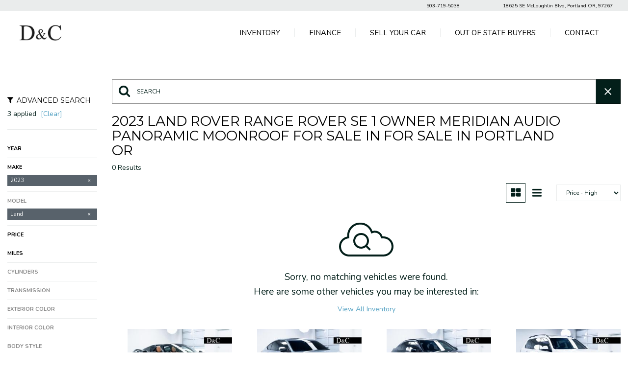

--- FILE ---
content_type: text/html; charset=UTF-8
request_url: https://www.dcmotorcompany.com/used-2023-land-rover-range-rover-se-1-owner-meridian-audio-panoramic-moonroof-for-sale-in-portland-or
body_size: 126714
content:
<!DOCTYPE html>
<html lang=en>
	<head>
		<title>Find 2023 Land Rover Range Rover Se 1 Owner Meridian Audio Panoramic Moonroof For Sale In for sale in Portland OR</title>
		
					<meta charset="utf-8">
			<meta http-equiv="x-dns-prefetch-control" content="on">
			<meta http-equiv="X-UA-Compatible" content="IE=edge"><script type="text/javascript">(window.NREUM||(NREUM={})).init={privacy:{cookies_enabled:true},ajax:{deny_list:["bam.nr-data.net"]},feature_flags:["soft_nav"],distributed_tracing:{enabled:true}};(window.NREUM||(NREUM={})).loader_config={agentID:"1588849595",accountID:"2619171",trustKey:"615165",xpid:"VgAGWFdUCRABUVFRDggHUFwA",licenseKey:"NRJS-d70011842dd3d790d35",applicationID:"1503990681",browserID:"1588849595"};;/*! For license information please see nr-loader-spa-1.308.0.min.js.LICENSE.txt */
(()=>{var e,t,r={384:(e,t,r)=>{"use strict";r.d(t,{NT:()=>a,US:()=>u,Zm:()=>o,bQ:()=>d,dV:()=>c,pV:()=>l});var n=r(6154),i=r(1863),s=r(1910);const a={beacon:"bam.nr-data.net",errorBeacon:"bam.nr-data.net"};function o(){return n.gm.NREUM||(n.gm.NREUM={}),void 0===n.gm.newrelic&&(n.gm.newrelic=n.gm.NREUM),n.gm.NREUM}function c(){let e=o();return e.o||(e.o={ST:n.gm.setTimeout,SI:n.gm.setImmediate||n.gm.setInterval,CT:n.gm.clearTimeout,XHR:n.gm.XMLHttpRequest,REQ:n.gm.Request,EV:n.gm.Event,PR:n.gm.Promise,MO:n.gm.MutationObserver,FETCH:n.gm.fetch,WS:n.gm.WebSocket},(0,s.i)(...Object.values(e.o))),e}function d(e,t){let r=o();r.initializedAgents??={},t.initializedAt={ms:(0,i.t)(),date:new Date},r.initializedAgents[e]=t}function u(e,t){o()[e]=t}function l(){return function(){let e=o();const t=e.info||{};e.info={beacon:a.beacon,errorBeacon:a.errorBeacon,...t}}(),function(){let e=o();const t=e.init||{};e.init={...t}}(),c(),function(){let e=o();const t=e.loader_config||{};e.loader_config={...t}}(),o()}},782:(e,t,r)=>{"use strict";r.d(t,{T:()=>n});const n=r(860).K7.pageViewTiming},860:(e,t,r)=>{"use strict";r.d(t,{$J:()=>u,K7:()=>c,P3:()=>d,XX:()=>i,Yy:()=>o,df:()=>s,qY:()=>n,v4:()=>a});const n="events",i="jserrors",s="browser/blobs",a="rum",o="browser/logs",c={ajax:"ajax",genericEvents:"generic_events",jserrors:i,logging:"logging",metrics:"metrics",pageAction:"page_action",pageViewEvent:"page_view_event",pageViewTiming:"page_view_timing",sessionReplay:"session_replay",sessionTrace:"session_trace",softNav:"soft_navigations",spa:"spa"},d={[c.pageViewEvent]:1,[c.pageViewTiming]:2,[c.metrics]:3,[c.jserrors]:4,[c.spa]:5,[c.ajax]:6,[c.sessionTrace]:7,[c.softNav]:8,[c.sessionReplay]:9,[c.logging]:10,[c.genericEvents]:11},u={[c.pageViewEvent]:a,[c.pageViewTiming]:n,[c.ajax]:n,[c.spa]:n,[c.softNav]:n,[c.metrics]:i,[c.jserrors]:i,[c.sessionTrace]:s,[c.sessionReplay]:s,[c.logging]:o,[c.genericEvents]:"ins"}},944:(e,t,r)=>{"use strict";r.d(t,{R:()=>i});var n=r(3241);function i(e,t){"function"==typeof console.debug&&(console.debug("New Relic Warning: https://github.com/newrelic/newrelic-browser-agent/blob/main/docs/warning-codes.md#".concat(e),t),(0,n.W)({agentIdentifier:null,drained:null,type:"data",name:"warn",feature:"warn",data:{code:e,secondary:t}}))}},993:(e,t,r)=>{"use strict";r.d(t,{A$:()=>s,ET:()=>a,TZ:()=>o,p_:()=>i});var n=r(860);const i={ERROR:"ERROR",WARN:"WARN",INFO:"INFO",DEBUG:"DEBUG",TRACE:"TRACE"},s={OFF:0,ERROR:1,WARN:2,INFO:3,DEBUG:4,TRACE:5},a="log",o=n.K7.logging},1541:(e,t,r)=>{"use strict";r.d(t,{U:()=>i,f:()=>n});const n={MFE:"MFE",BA:"BA"};function i(e,t){if(2!==t?.harvestEndpointVersion)return{};const r=t.agentRef.runtime.appMetadata.agents[0].entityGuid;return e?{"source.id":e.id,"source.name":e.name,"source.type":e.type,"parent.id":e.parent?.id||r,"parent.type":e.parent?.type||n.BA}:{"entity.guid":r,appId:t.agentRef.info.applicationID}}},1687:(e,t,r)=>{"use strict";r.d(t,{Ak:()=>d,Ze:()=>h,x3:()=>u});var n=r(3241),i=r(7836),s=r(3606),a=r(860),o=r(2646);const c={};function d(e,t){const r={staged:!1,priority:a.P3[t]||0};l(e),c[e].get(t)||c[e].set(t,r)}function u(e,t){e&&c[e]&&(c[e].get(t)&&c[e].delete(t),p(e,t,!1),c[e].size&&f(e))}function l(e){if(!e)throw new Error("agentIdentifier required");c[e]||(c[e]=new Map)}function h(e="",t="feature",r=!1){if(l(e),!e||!c[e].get(t)||r)return p(e,t);c[e].get(t).staged=!0,f(e)}function f(e){const t=Array.from(c[e]);t.every(([e,t])=>t.staged)&&(t.sort((e,t)=>e[1].priority-t[1].priority),t.forEach(([t])=>{c[e].delete(t),p(e,t)}))}function p(e,t,r=!0){const a=e?i.ee.get(e):i.ee,c=s.i.handlers;if(!a.aborted&&a.backlog&&c){if((0,n.W)({agentIdentifier:e,type:"lifecycle",name:"drain",feature:t}),r){const e=a.backlog[t],r=c[t];if(r){for(let t=0;e&&t<e.length;++t)g(e[t],r);Object.entries(r).forEach(([e,t])=>{Object.values(t||{}).forEach(t=>{t[0]?.on&&t[0]?.context()instanceof o.y&&t[0].on(e,t[1])})})}}a.isolatedBacklog||delete c[t],a.backlog[t]=null,a.emit("drain-"+t,[])}}function g(e,t){var r=e[1];Object.values(t[r]||{}).forEach(t=>{var r=e[0];if(t[0]===r){var n=t[1],i=e[3],s=e[2];n.apply(i,s)}})}},1738:(e,t,r)=>{"use strict";r.d(t,{U:()=>f,Y:()=>h});var n=r(3241),i=r(9908),s=r(1863),a=r(944),o=r(5701),c=r(3969),d=r(8362),u=r(860),l=r(4261);function h(e,t,r,s){const h=s||r;!h||h[e]&&h[e]!==d.d.prototype[e]||(h[e]=function(){(0,i.p)(c.xV,["API/"+e+"/called"],void 0,u.K7.metrics,r.ee),(0,n.W)({agentIdentifier:r.agentIdentifier,drained:!!o.B?.[r.agentIdentifier],type:"data",name:"api",feature:l.Pl+e,data:{}});try{return t.apply(this,arguments)}catch(e){(0,a.R)(23,e)}})}function f(e,t,r,n,a){const o=e.info;null===r?delete o.jsAttributes[t]:o.jsAttributes[t]=r,(a||null===r)&&(0,i.p)(l.Pl+n,[(0,s.t)(),t,r],void 0,"session",e.ee)}},1741:(e,t,r)=>{"use strict";r.d(t,{W:()=>s});var n=r(944),i=r(4261);class s{#e(e,...t){if(this[e]!==s.prototype[e])return this[e](...t);(0,n.R)(35,e)}addPageAction(e,t){return this.#e(i.hG,e,t)}register(e){return this.#e(i.eY,e)}recordCustomEvent(e,t){return this.#e(i.fF,e,t)}setPageViewName(e,t){return this.#e(i.Fw,e,t)}setCustomAttribute(e,t,r){return this.#e(i.cD,e,t,r)}noticeError(e,t){return this.#e(i.o5,e,t)}setUserId(e,t=!1){return this.#e(i.Dl,e,t)}setApplicationVersion(e){return this.#e(i.nb,e)}setErrorHandler(e){return this.#e(i.bt,e)}addRelease(e,t){return this.#e(i.k6,e,t)}log(e,t){return this.#e(i.$9,e,t)}start(){return this.#e(i.d3)}finished(e){return this.#e(i.BL,e)}recordReplay(){return this.#e(i.CH)}pauseReplay(){return this.#e(i.Tb)}addToTrace(e){return this.#e(i.U2,e)}setCurrentRouteName(e){return this.#e(i.PA,e)}interaction(e){return this.#e(i.dT,e)}wrapLogger(e,t,r){return this.#e(i.Wb,e,t,r)}measure(e,t){return this.#e(i.V1,e,t)}consent(e){return this.#e(i.Pv,e)}}},1863:(e,t,r)=>{"use strict";function n(){return Math.floor(performance.now())}r.d(t,{t:()=>n})},1910:(e,t,r)=>{"use strict";r.d(t,{i:()=>s});var n=r(944);const i=new Map;function s(...e){return e.every(e=>{if(i.has(e))return i.get(e);const t="function"==typeof e?e.toString():"",r=t.includes("[native code]"),s=t.includes("nrWrapper");return r||s||(0,n.R)(64,e?.name||t),i.set(e,r),r})}},2555:(e,t,r)=>{"use strict";r.d(t,{D:()=>o,f:()=>a});var n=r(384),i=r(8122);const s={beacon:n.NT.beacon,errorBeacon:n.NT.errorBeacon,licenseKey:void 0,applicationID:void 0,sa:void 0,queueTime:void 0,applicationTime:void 0,ttGuid:void 0,user:void 0,account:void 0,product:void 0,extra:void 0,jsAttributes:{},userAttributes:void 0,atts:void 0,transactionName:void 0,tNamePlain:void 0};function a(e){try{return!!e.licenseKey&&!!e.errorBeacon&&!!e.applicationID}catch(e){return!1}}const o=e=>(0,i.a)(e,s)},2614:(e,t,r)=>{"use strict";r.d(t,{BB:()=>a,H3:()=>n,g:()=>d,iL:()=>c,tS:()=>o,uh:()=>i,wk:()=>s});const n="NRBA",i="SESSION",s=144e5,a=18e5,o={STARTED:"session-started",PAUSE:"session-pause",RESET:"session-reset",RESUME:"session-resume",UPDATE:"session-update"},c={SAME_TAB:"same-tab",CROSS_TAB:"cross-tab"},d={OFF:0,FULL:1,ERROR:2}},2646:(e,t,r)=>{"use strict";r.d(t,{y:()=>n});class n{constructor(e){this.contextId=e}}},2843:(e,t,r)=>{"use strict";r.d(t,{G:()=>s,u:()=>i});var n=r(3878);function i(e,t=!1,r,i){(0,n.DD)("visibilitychange",function(){if(t)return void("hidden"===document.visibilityState&&e());e(document.visibilityState)},r,i)}function s(e,t,r){(0,n.sp)("pagehide",e,t,r)}},3241:(e,t,r)=>{"use strict";r.d(t,{W:()=>s});var n=r(6154);const i="newrelic";function s(e={}){try{n.gm.dispatchEvent(new CustomEvent(i,{detail:e}))}catch(e){}}},3304:(e,t,r)=>{"use strict";r.d(t,{A:()=>s});var n=r(7836);const i=()=>{const e=new WeakSet;return(t,r)=>{if("object"==typeof r&&null!==r){if(e.has(r))return;e.add(r)}return r}};function s(e){try{return JSON.stringify(e,i())??""}catch(e){try{n.ee.emit("internal-error",[e])}catch(e){}return""}}},3333:(e,t,r)=>{"use strict";r.d(t,{$v:()=>u,TZ:()=>n,Xh:()=>c,Zp:()=>i,kd:()=>d,mq:()=>o,nf:()=>a,qN:()=>s});const n=r(860).K7.genericEvents,i=["auxclick","click","copy","keydown","paste","scrollend"],s=["focus","blur"],a=4,o=1e3,c=2e3,d=["PageAction","UserAction","BrowserPerformance"],u={RESOURCES:"experimental.resources",REGISTER:"register"}},3434:(e,t,r)=>{"use strict";r.d(t,{Jt:()=>s,YM:()=>d});var n=r(7836),i=r(5607);const s="nr@original:".concat(i.W),a=50;var o=Object.prototype.hasOwnProperty,c=!1;function d(e,t){return e||(e=n.ee),r.inPlace=function(e,t,n,i,s){n||(n="");const a="-"===n.charAt(0);for(let o=0;o<t.length;o++){const c=t[o],d=e[c];l(d)||(e[c]=r(d,a?c+n:n,i,c,s))}},r.flag=s,r;function r(t,r,n,c,d){return l(t)?t:(r||(r=""),nrWrapper[s]=t,function(e,t,r){if(Object.defineProperty&&Object.keys)try{return Object.keys(e).forEach(function(r){Object.defineProperty(t,r,{get:function(){return e[r]},set:function(t){return e[r]=t,t}})}),t}catch(e){u([e],r)}for(var n in e)o.call(e,n)&&(t[n]=e[n])}(t,nrWrapper,e),nrWrapper);function nrWrapper(){var s,o,l,h;let f;try{o=this,s=[...arguments],l="function"==typeof n?n(s,o):n||{}}catch(t){u([t,"",[s,o,c],l],e)}i(r+"start",[s,o,c],l,d);const p=performance.now();let g;try{return h=t.apply(o,s),g=performance.now(),h}catch(e){throw g=performance.now(),i(r+"err",[s,o,e],l,d),f=e,f}finally{const e=g-p,t={start:p,end:g,duration:e,isLongTask:e>=a,methodName:c,thrownError:f};t.isLongTask&&i("long-task",[t,o],l,d),i(r+"end",[s,o,h],l,d)}}}function i(r,n,i,s){if(!c||t){var a=c;c=!0;try{e.emit(r,n,i,t,s)}catch(t){u([t,r,n,i],e)}c=a}}}function u(e,t){t||(t=n.ee);try{t.emit("internal-error",e)}catch(e){}}function l(e){return!(e&&"function"==typeof e&&e.apply&&!e[s])}},3606:(e,t,r)=>{"use strict";r.d(t,{i:()=>s});var n=r(9908);s.on=a;var i=s.handlers={};function s(e,t,r,s){a(s||n.d,i,e,t,r)}function a(e,t,r,i,s){s||(s="feature"),e||(e=n.d);var a=t[s]=t[s]||{};(a[r]=a[r]||[]).push([e,i])}},3738:(e,t,r)=>{"use strict";r.d(t,{He:()=>i,Kp:()=>o,Lc:()=>d,Rz:()=>u,TZ:()=>n,bD:()=>s,d3:()=>a,jx:()=>l,sl:()=>h,uP:()=>c});const n=r(860).K7.sessionTrace,i="bstResource",s="resource",a="-start",o="-end",c="fn"+a,d="fn"+o,u="pushState",l=1e3,h=3e4},3785:(e,t,r)=>{"use strict";r.d(t,{R:()=>c,b:()=>d});var n=r(9908),i=r(1863),s=r(860),a=r(3969),o=r(993);function c(e,t,r={},c=o.p_.INFO,d=!0,u,l=(0,i.t)()){(0,n.p)(a.xV,["API/logging/".concat(c.toLowerCase(),"/called")],void 0,s.K7.metrics,e),(0,n.p)(o.ET,[l,t,r,c,d,u],void 0,s.K7.logging,e)}function d(e){return"string"==typeof e&&Object.values(o.p_).some(t=>t===e.toUpperCase().trim())}},3878:(e,t,r)=>{"use strict";function n(e,t){return{capture:e,passive:!1,signal:t}}function i(e,t,r=!1,i){window.addEventListener(e,t,n(r,i))}function s(e,t,r=!1,i){document.addEventListener(e,t,n(r,i))}r.d(t,{DD:()=>s,jT:()=>n,sp:()=>i})},3962:(e,t,r)=>{"use strict";r.d(t,{AM:()=>a,O2:()=>l,OV:()=>s,Qu:()=>h,TZ:()=>c,ih:()=>f,pP:()=>o,t1:()=>u,tC:()=>i,wD:()=>d});var n=r(860);const i=["click","keydown","submit"],s="popstate",a="api",o="initialPageLoad",c=n.K7.softNav,d=5e3,u=500,l={INITIAL_PAGE_LOAD:"",ROUTE_CHANGE:1,UNSPECIFIED:2},h={INTERACTION:1,AJAX:2,CUSTOM_END:3,CUSTOM_TRACER:4},f={IP:"in progress",PF:"pending finish",FIN:"finished",CAN:"cancelled"}},3969:(e,t,r)=>{"use strict";r.d(t,{TZ:()=>n,XG:()=>o,rs:()=>i,xV:()=>a,z_:()=>s});const n=r(860).K7.metrics,i="sm",s="cm",a="storeSupportabilityMetrics",o="storeEventMetrics"},4234:(e,t,r)=>{"use strict";r.d(t,{W:()=>s});var n=r(7836),i=r(1687);class s{constructor(e,t){this.agentIdentifier=e,this.ee=n.ee.get(e),this.featureName=t,this.blocked=!1}deregisterDrain(){(0,i.x3)(this.agentIdentifier,this.featureName)}}},4261:(e,t,r)=>{"use strict";r.d(t,{$9:()=>u,BL:()=>c,CH:()=>p,Dl:()=>R,Fw:()=>w,PA:()=>v,Pl:()=>n,Pv:()=>A,Tb:()=>h,U2:()=>a,V1:()=>E,Wb:()=>T,bt:()=>y,cD:()=>b,d3:()=>x,dT:()=>d,eY:()=>g,fF:()=>f,hG:()=>s,hw:()=>i,k6:()=>o,nb:()=>m,o5:()=>l});const n="api-",i=n+"ixn-",s="addPageAction",a="addToTrace",o="addRelease",c="finished",d="interaction",u="log",l="noticeError",h="pauseReplay",f="recordCustomEvent",p="recordReplay",g="register",m="setApplicationVersion",v="setCurrentRouteName",b="setCustomAttribute",y="setErrorHandler",w="setPageViewName",R="setUserId",x="start",T="wrapLogger",E="measure",A="consent"},5205:(e,t,r)=>{"use strict";r.d(t,{j:()=>S});var n=r(384),i=r(1741);var s=r(2555),a=r(3333);const o=e=>{if(!e||"string"!=typeof e)return!1;try{document.createDocumentFragment().querySelector(e)}catch{return!1}return!0};var c=r(2614),d=r(944),u=r(8122);const l="[data-nr-mask]",h=e=>(0,u.a)(e,(()=>{const e={feature_flags:[],experimental:{allow_registered_children:!1,resources:!1},mask_selector:"*",block_selector:"[data-nr-block]",mask_input_options:{color:!1,date:!1,"datetime-local":!1,email:!1,month:!1,number:!1,range:!1,search:!1,tel:!1,text:!1,time:!1,url:!1,week:!1,textarea:!1,select:!1,password:!0}};return{ajax:{deny_list:void 0,block_internal:!0,enabled:!0,autoStart:!0},api:{get allow_registered_children(){return e.feature_flags.includes(a.$v.REGISTER)||e.experimental.allow_registered_children},set allow_registered_children(t){e.experimental.allow_registered_children=t},duplicate_registered_data:!1},browser_consent_mode:{enabled:!1},distributed_tracing:{enabled:void 0,exclude_newrelic_header:void 0,cors_use_newrelic_header:void 0,cors_use_tracecontext_headers:void 0,allowed_origins:void 0},get feature_flags(){return e.feature_flags},set feature_flags(t){e.feature_flags=t},generic_events:{enabled:!0,autoStart:!0},harvest:{interval:30},jserrors:{enabled:!0,autoStart:!0},logging:{enabled:!0,autoStart:!0},metrics:{enabled:!0,autoStart:!0},obfuscate:void 0,page_action:{enabled:!0},page_view_event:{enabled:!0,autoStart:!0},page_view_timing:{enabled:!0,autoStart:!0},performance:{capture_marks:!1,capture_measures:!1,capture_detail:!0,resources:{get enabled(){return e.feature_flags.includes(a.$v.RESOURCES)||e.experimental.resources},set enabled(t){e.experimental.resources=t},asset_types:[],first_party_domains:[],ignore_newrelic:!0}},privacy:{cookies_enabled:!0},proxy:{assets:void 0,beacon:void 0},session:{expiresMs:c.wk,inactiveMs:c.BB},session_replay:{autoStart:!0,enabled:!1,preload:!1,sampling_rate:10,error_sampling_rate:100,collect_fonts:!1,inline_images:!1,fix_stylesheets:!0,mask_all_inputs:!0,get mask_text_selector(){return e.mask_selector},set mask_text_selector(t){o(t)?e.mask_selector="".concat(t,",").concat(l):""===t||null===t?e.mask_selector=l:(0,d.R)(5,t)},get block_class(){return"nr-block"},get ignore_class(){return"nr-ignore"},get mask_text_class(){return"nr-mask"},get block_selector(){return e.block_selector},set block_selector(t){o(t)?e.block_selector+=",".concat(t):""!==t&&(0,d.R)(6,t)},get mask_input_options(){return e.mask_input_options},set mask_input_options(t){t&&"object"==typeof t?e.mask_input_options={...t,password:!0}:(0,d.R)(7,t)}},session_trace:{enabled:!0,autoStart:!0},soft_navigations:{enabled:!0,autoStart:!0},spa:{enabled:!0,autoStart:!0},ssl:void 0,user_actions:{enabled:!0,elementAttributes:["id","className","tagName","type"]}}})());var f=r(6154),p=r(9324);let g=0;const m={buildEnv:p.F3,distMethod:p.Xs,version:p.xv,originTime:f.WN},v={consented:!1},b={appMetadata:{},get consented(){return this.session?.state?.consent||v.consented},set consented(e){v.consented=e},customTransaction:void 0,denyList:void 0,disabled:!1,harvester:void 0,isolatedBacklog:!1,isRecording:!1,loaderType:void 0,maxBytes:3e4,obfuscator:void 0,onerror:void 0,ptid:void 0,releaseIds:{},session:void 0,timeKeeper:void 0,registeredEntities:[],jsAttributesMetadata:{bytes:0},get harvestCount(){return++g}},y=e=>{const t=(0,u.a)(e,b),r=Object.keys(m).reduce((e,t)=>(e[t]={value:m[t],writable:!1,configurable:!0,enumerable:!0},e),{});return Object.defineProperties(t,r)};var w=r(5701);const R=e=>{const t=e.startsWith("http");e+="/",r.p=t?e:"https://"+e};var x=r(7836),T=r(3241);const E={accountID:void 0,trustKey:void 0,agentID:void 0,licenseKey:void 0,applicationID:void 0,xpid:void 0},A=e=>(0,u.a)(e,E),_=new Set;function S(e,t={},r,a){let{init:o,info:c,loader_config:d,runtime:u={},exposed:l=!0}=t;if(!c){const e=(0,n.pV)();o=e.init,c=e.info,d=e.loader_config}e.init=h(o||{}),e.loader_config=A(d||{}),c.jsAttributes??={},f.bv&&(c.jsAttributes.isWorker=!0),e.info=(0,s.D)(c);const p=e.init,g=[c.beacon,c.errorBeacon];_.has(e.agentIdentifier)||(p.proxy.assets&&(R(p.proxy.assets),g.push(p.proxy.assets)),p.proxy.beacon&&g.push(p.proxy.beacon),e.beacons=[...g],function(e){const t=(0,n.pV)();Object.getOwnPropertyNames(i.W.prototype).forEach(r=>{const n=i.W.prototype[r];if("function"!=typeof n||"constructor"===n)return;let s=t[r];e[r]&&!1!==e.exposed&&"micro-agent"!==e.runtime?.loaderType&&(t[r]=(...t)=>{const n=e[r](...t);return s?s(...t):n})})}(e),(0,n.US)("activatedFeatures",w.B)),u.denyList=[...p.ajax.deny_list||[],...p.ajax.block_internal?g:[]],u.ptid=e.agentIdentifier,u.loaderType=r,e.runtime=y(u),_.has(e.agentIdentifier)||(e.ee=x.ee.get(e.agentIdentifier),e.exposed=l,(0,T.W)({agentIdentifier:e.agentIdentifier,drained:!!w.B?.[e.agentIdentifier],type:"lifecycle",name:"initialize",feature:void 0,data:e.config})),_.add(e.agentIdentifier)}},5270:(e,t,r)=>{"use strict";r.d(t,{Aw:()=>a,SR:()=>s,rF:()=>o});var n=r(384),i=r(7767);function s(e){return!!(0,n.dV)().o.MO&&(0,i.V)(e)&&!0===e?.session_trace.enabled}function a(e){return!0===e?.session_replay.preload&&s(e)}function o(e,t){try{if("string"==typeof t?.type){if("password"===t.type.toLowerCase())return"*".repeat(e?.length||0);if(void 0!==t?.dataset?.nrUnmask||t?.classList?.contains("nr-unmask"))return e}}catch(e){}return"string"==typeof e?e.replace(/[\S]/g,"*"):"*".repeat(e?.length||0)}},5289:(e,t,r)=>{"use strict";r.d(t,{GG:()=>a,Qr:()=>c,sB:()=>o});var n=r(3878),i=r(6389);function s(){return"undefined"==typeof document||"complete"===document.readyState}function a(e,t){if(s())return e();const r=(0,i.J)(e),a=setInterval(()=>{s()&&(clearInterval(a),r())},500);(0,n.sp)("load",r,t)}function o(e){if(s())return e();(0,n.DD)("DOMContentLoaded",e)}function c(e){if(s())return e();(0,n.sp)("popstate",e)}},5607:(e,t,r)=>{"use strict";r.d(t,{W:()=>n});const n=(0,r(9566).bz)()},5701:(e,t,r)=>{"use strict";r.d(t,{B:()=>s,t:()=>a});var n=r(3241);const i=new Set,s={};function a(e,t){const r=t.agentIdentifier;s[r]??={},e&&"object"==typeof e&&(i.has(r)||(t.ee.emit("rumresp",[e]),s[r]=e,i.add(r),(0,n.W)({agentIdentifier:r,loaded:!0,drained:!0,type:"lifecycle",name:"load",feature:void 0,data:e})))}},6154:(e,t,r)=>{"use strict";r.d(t,{OF:()=>d,RI:()=>i,WN:()=>h,bv:()=>s,eN:()=>f,gm:()=>a,lR:()=>l,m:()=>c,mw:()=>o,sb:()=>u});var n=r(1863);const i="undefined"!=typeof window&&!!window.document,s="undefined"!=typeof WorkerGlobalScope&&("undefined"!=typeof self&&self instanceof WorkerGlobalScope&&self.navigator instanceof WorkerNavigator||"undefined"!=typeof globalThis&&globalThis instanceof WorkerGlobalScope&&globalThis.navigator instanceof WorkerNavigator),a=i?window:"undefined"!=typeof WorkerGlobalScope&&("undefined"!=typeof self&&self instanceof WorkerGlobalScope&&self||"undefined"!=typeof globalThis&&globalThis instanceof WorkerGlobalScope&&globalThis),o=Boolean("hidden"===a?.document?.visibilityState),c=""+a?.location,d=/iPad|iPhone|iPod/.test(a.navigator?.userAgent),u=d&&"undefined"==typeof SharedWorker,l=(()=>{const e=a.navigator?.userAgent?.match(/Firefox[/\s](\d+\.\d+)/);return Array.isArray(e)&&e.length>=2?+e[1]:0})(),h=Date.now()-(0,n.t)(),f=()=>"undefined"!=typeof PerformanceNavigationTiming&&a?.performance?.getEntriesByType("navigation")?.[0]?.responseStart},6344:(e,t,r)=>{"use strict";r.d(t,{BB:()=>u,Qb:()=>l,TZ:()=>i,Ug:()=>a,Vh:()=>s,_s:()=>o,bc:()=>d,yP:()=>c});var n=r(2614);const i=r(860).K7.sessionReplay,s="errorDuringReplay",a=.12,o={DomContentLoaded:0,Load:1,FullSnapshot:2,IncrementalSnapshot:3,Meta:4,Custom:5},c={[n.g.ERROR]:15e3,[n.g.FULL]:3e5,[n.g.OFF]:0},d={RESET:{message:"Session was reset",sm:"Reset"},IMPORT:{message:"Recorder failed to import",sm:"Import"},TOO_MANY:{message:"429: Too Many Requests",sm:"Too-Many"},TOO_BIG:{message:"Payload was too large",sm:"Too-Big"},CROSS_TAB:{message:"Session Entity was set to OFF on another tab",sm:"Cross-Tab"},ENTITLEMENTS:{message:"Session Replay is not allowed and will not be started",sm:"Entitlement"}},u=5e3,l={API:"api",RESUME:"resume",SWITCH_TO_FULL:"switchToFull",INITIALIZE:"initialize",PRELOAD:"preload"}},6389:(e,t,r)=>{"use strict";function n(e,t=500,r={}){const n=r?.leading||!1;let i;return(...r)=>{n&&void 0===i&&(e.apply(this,r),i=setTimeout(()=>{i=clearTimeout(i)},t)),n||(clearTimeout(i),i=setTimeout(()=>{e.apply(this,r)},t))}}function i(e){let t=!1;return(...r)=>{t||(t=!0,e.apply(this,r))}}r.d(t,{J:()=>i,s:()=>n})},6630:(e,t,r)=>{"use strict";r.d(t,{T:()=>n});const n=r(860).K7.pageViewEvent},6774:(e,t,r)=>{"use strict";r.d(t,{T:()=>n});const n=r(860).K7.jserrors},7295:(e,t,r)=>{"use strict";r.d(t,{Xv:()=>a,gX:()=>i,iW:()=>s});var n=[];function i(e){if(!e||s(e))return!1;if(0===n.length)return!0;if("*"===n[0].hostname)return!1;for(var t=0;t<n.length;t++){var r=n[t];if(r.hostname.test(e.hostname)&&r.pathname.test(e.pathname))return!1}return!0}function s(e){return void 0===e.hostname}function a(e){if(n=[],e&&e.length)for(var t=0;t<e.length;t++){let r=e[t];if(!r)continue;if("*"===r)return void(n=[{hostname:"*"}]);0===r.indexOf("http://")?r=r.substring(7):0===r.indexOf("https://")&&(r=r.substring(8));const i=r.indexOf("/");let s,a;i>0?(s=r.substring(0,i),a=r.substring(i)):(s=r,a="*");let[c]=s.split(":");n.push({hostname:o(c),pathname:o(a,!0)})}}function o(e,t=!1){const r=e.replace(/[.+?^${}()|[\]\\]/g,e=>"\\"+e).replace(/\*/g,".*?");return new RegExp((t?"^":"")+r+"$")}},7485:(e,t,r)=>{"use strict";r.d(t,{D:()=>i});var n=r(6154);function i(e){if(0===(e||"").indexOf("data:"))return{protocol:"data"};try{const t=new URL(e,location.href),r={port:t.port,hostname:t.hostname,pathname:t.pathname,search:t.search,protocol:t.protocol.slice(0,t.protocol.indexOf(":")),sameOrigin:t.protocol===n.gm?.location?.protocol&&t.host===n.gm?.location?.host};return r.port&&""!==r.port||("http:"===t.protocol&&(r.port="80"),"https:"===t.protocol&&(r.port="443")),r.pathname&&""!==r.pathname?r.pathname.startsWith("/")||(r.pathname="/".concat(r.pathname)):r.pathname="/",r}catch(e){return{}}}},7699:(e,t,r)=>{"use strict";r.d(t,{It:()=>s,KC:()=>o,No:()=>i,qh:()=>a});var n=r(860);const i=16e3,s=1e6,a="SESSION_ERROR",o={[n.K7.logging]:!0,[n.K7.genericEvents]:!1,[n.K7.jserrors]:!1,[n.K7.ajax]:!1}},7767:(e,t,r)=>{"use strict";r.d(t,{V:()=>i});var n=r(6154);const i=e=>n.RI&&!0===e?.privacy.cookies_enabled},7836:(e,t,r)=>{"use strict";r.d(t,{P:()=>o,ee:()=>c});var n=r(384),i=r(8990),s=r(2646),a=r(5607);const o="nr@context:".concat(a.W),c=function e(t,r){var n={},a={},u={},l=!1;try{l=16===r.length&&d.initializedAgents?.[r]?.runtime.isolatedBacklog}catch(e){}var h={on:p,addEventListener:p,removeEventListener:function(e,t){var r=n[e];if(!r)return;for(var i=0;i<r.length;i++)r[i]===t&&r.splice(i,1)},emit:function(e,r,n,i,s){!1!==s&&(s=!0);if(c.aborted&&!i)return;t&&s&&t.emit(e,r,n);var o=f(n);g(e).forEach(e=>{e.apply(o,r)});var d=v()[a[e]];d&&d.push([h,e,r,o]);return o},get:m,listeners:g,context:f,buffer:function(e,t){const r=v();if(t=t||"feature",h.aborted)return;Object.entries(e||{}).forEach(([e,n])=>{a[n]=t,t in r||(r[t]=[])})},abort:function(){h._aborted=!0,Object.keys(h.backlog).forEach(e=>{delete h.backlog[e]})},isBuffering:function(e){return!!v()[a[e]]},debugId:r,backlog:l?{}:t&&"object"==typeof t.backlog?t.backlog:{},isolatedBacklog:l};return Object.defineProperty(h,"aborted",{get:()=>{let e=h._aborted||!1;return e||(t&&(e=t.aborted),e)}}),h;function f(e){return e&&e instanceof s.y?e:e?(0,i.I)(e,o,()=>new s.y(o)):new s.y(o)}function p(e,t){n[e]=g(e).concat(t)}function g(e){return n[e]||[]}function m(t){return u[t]=u[t]||e(h,t)}function v(){return h.backlog}}(void 0,"globalEE"),d=(0,n.Zm)();d.ee||(d.ee=c)},8122:(e,t,r)=>{"use strict";r.d(t,{a:()=>i});var n=r(944);function i(e,t){try{if(!e||"object"!=typeof e)return(0,n.R)(3);if(!t||"object"!=typeof t)return(0,n.R)(4);const r=Object.create(Object.getPrototypeOf(t),Object.getOwnPropertyDescriptors(t)),s=0===Object.keys(r).length?e:r;for(let a in s)if(void 0!==e[a])try{if(null===e[a]){r[a]=null;continue}Array.isArray(e[a])&&Array.isArray(t[a])?r[a]=Array.from(new Set([...e[a],...t[a]])):"object"==typeof e[a]&&"object"==typeof t[a]?r[a]=i(e[a],t[a]):r[a]=e[a]}catch(e){r[a]||(0,n.R)(1,e)}return r}catch(e){(0,n.R)(2,e)}}},8139:(e,t,r)=>{"use strict";r.d(t,{u:()=>h});var n=r(7836),i=r(3434),s=r(8990),a=r(6154);const o={},c=a.gm.XMLHttpRequest,d="addEventListener",u="removeEventListener",l="nr@wrapped:".concat(n.P);function h(e){var t=function(e){return(e||n.ee).get("events")}(e);if(o[t.debugId]++)return t;o[t.debugId]=1;var r=(0,i.YM)(t,!0);function h(e){r.inPlace(e,[d,u],"-",p)}function p(e,t){return e[1]}return"getPrototypeOf"in Object&&(a.RI&&f(document,h),c&&f(c.prototype,h),f(a.gm,h)),t.on(d+"-start",function(e,t){var n=e[1];if(null!==n&&("function"==typeof n||"object"==typeof n)&&"newrelic"!==e[0]){var i=(0,s.I)(n,l,function(){var e={object:function(){if("function"!=typeof n.handleEvent)return;return n.handleEvent.apply(n,arguments)},function:n}[typeof n];return e?r(e,"fn-",null,e.name||"anonymous"):n});this.wrapped=e[1]=i}}),t.on(u+"-start",function(e){e[1]=this.wrapped||e[1]}),t}function f(e,t,...r){let n=e;for(;"object"==typeof n&&!Object.prototype.hasOwnProperty.call(n,d);)n=Object.getPrototypeOf(n);n&&t(n,...r)}},8362:(e,t,r)=>{"use strict";r.d(t,{d:()=>s});var n=r(9566),i=r(1741);class s extends i.W{agentIdentifier=(0,n.LA)(16)}},8374:(e,t,r)=>{r.nc=(()=>{try{return document?.currentScript?.nonce}catch(e){}return""})()},8990:(e,t,r)=>{"use strict";r.d(t,{I:()=>i});var n=Object.prototype.hasOwnProperty;function i(e,t,r){if(n.call(e,t))return e[t];var i=r();if(Object.defineProperty&&Object.keys)try{return Object.defineProperty(e,t,{value:i,writable:!0,enumerable:!1}),i}catch(e){}return e[t]=i,i}},9119:(e,t,r)=>{"use strict";r.d(t,{L:()=>s});var n=/([^?#]*)[^#]*(#[^?]*|$).*/,i=/([^?#]*)().*/;function s(e,t){return e?e.replace(t?n:i,"$1$2"):e}},9300:(e,t,r)=>{"use strict";r.d(t,{T:()=>n});const n=r(860).K7.ajax},9324:(e,t,r)=>{"use strict";r.d(t,{AJ:()=>a,F3:()=>i,Xs:()=>s,Yq:()=>o,xv:()=>n});const n="1.308.0",i="PROD",s="CDN",a="@newrelic/rrweb",o="1.0.1"},9566:(e,t,r)=>{"use strict";r.d(t,{LA:()=>o,ZF:()=>c,bz:()=>a,el:()=>d});var n=r(6154);const i="xxxxxxxx-xxxx-4xxx-yxxx-xxxxxxxxxxxx";function s(e,t){return e?15&e[t]:16*Math.random()|0}function a(){const e=n.gm?.crypto||n.gm?.msCrypto;let t,r=0;return e&&e.getRandomValues&&(t=e.getRandomValues(new Uint8Array(30))),i.split("").map(e=>"x"===e?s(t,r++).toString(16):"y"===e?(3&s()|8).toString(16):e).join("")}function o(e){const t=n.gm?.crypto||n.gm?.msCrypto;let r,i=0;t&&t.getRandomValues&&(r=t.getRandomValues(new Uint8Array(e)));const a=[];for(var o=0;o<e;o++)a.push(s(r,i++).toString(16));return a.join("")}function c(){return o(16)}function d(){return o(32)}},9908:(e,t,r)=>{"use strict";r.d(t,{d:()=>n,p:()=>i});var n=r(7836).ee.get("handle");function i(e,t,r,i,s){s?(s.buffer([e],i),s.emit(e,t,r)):(n.buffer([e],i),n.emit(e,t,r))}}},n={};function i(e){var t=n[e];if(void 0!==t)return t.exports;var s=n[e]={exports:{}};return r[e](s,s.exports,i),s.exports}i.m=r,i.d=(e,t)=>{for(var r in t)i.o(t,r)&&!i.o(e,r)&&Object.defineProperty(e,r,{enumerable:!0,get:t[r]})},i.f={},i.e=e=>Promise.all(Object.keys(i.f).reduce((t,r)=>(i.f[r](e,t),t),[])),i.u=e=>({212:"nr-spa-compressor",249:"nr-spa-recorder",478:"nr-spa"}[e]+"-1.308.0.min.js"),i.o=(e,t)=>Object.prototype.hasOwnProperty.call(e,t),e={},t="NRBA-1.308.0.PROD:",i.l=(r,n,s,a)=>{if(e[r])e[r].push(n);else{var o,c;if(void 0!==s)for(var d=document.getElementsByTagName("script"),u=0;u<d.length;u++){var l=d[u];if(l.getAttribute("src")==r||l.getAttribute("data-webpack")==t+s){o=l;break}}if(!o){c=!0;var h={478:"sha512-RSfSVnmHk59T/uIPbdSE0LPeqcEdF4/+XhfJdBuccH5rYMOEZDhFdtnh6X6nJk7hGpzHd9Ujhsy7lZEz/ORYCQ==",249:"sha512-ehJXhmntm85NSqW4MkhfQqmeKFulra3klDyY0OPDUE+sQ3GokHlPh1pmAzuNy//3j4ac6lzIbmXLvGQBMYmrkg==",212:"sha512-B9h4CR46ndKRgMBcK+j67uSR2RCnJfGefU+A7FrgR/k42ovXy5x/MAVFiSvFxuVeEk/pNLgvYGMp1cBSK/G6Fg=="};(o=document.createElement("script")).charset="utf-8",i.nc&&o.setAttribute("nonce",i.nc),o.setAttribute("data-webpack",t+s),o.src=r,0!==o.src.indexOf(window.location.origin+"/")&&(o.crossOrigin="anonymous"),h[a]&&(o.integrity=h[a])}e[r]=[n];var f=(t,n)=>{o.onerror=o.onload=null,clearTimeout(p);var i=e[r];if(delete e[r],o.parentNode&&o.parentNode.removeChild(o),i&&i.forEach(e=>e(n)),t)return t(n)},p=setTimeout(f.bind(null,void 0,{type:"timeout",target:o}),12e4);o.onerror=f.bind(null,o.onerror),o.onload=f.bind(null,o.onload),c&&document.head.appendChild(o)}},i.r=e=>{"undefined"!=typeof Symbol&&Symbol.toStringTag&&Object.defineProperty(e,Symbol.toStringTag,{value:"Module"}),Object.defineProperty(e,"__esModule",{value:!0})},i.p="https://js-agent.newrelic.com/",(()=>{var e={38:0,788:0};i.f.j=(t,r)=>{var n=i.o(e,t)?e[t]:void 0;if(0!==n)if(n)r.push(n[2]);else{var s=new Promise((r,i)=>n=e[t]=[r,i]);r.push(n[2]=s);var a=i.p+i.u(t),o=new Error;i.l(a,r=>{if(i.o(e,t)&&(0!==(n=e[t])&&(e[t]=void 0),n)){var s=r&&("load"===r.type?"missing":r.type),a=r&&r.target&&r.target.src;o.message="Loading chunk "+t+" failed: ("+s+": "+a+")",o.name="ChunkLoadError",o.type=s,o.request=a,n[1](o)}},"chunk-"+t,t)}};var t=(t,r)=>{var n,s,[a,o,c]=r,d=0;if(a.some(t=>0!==e[t])){for(n in o)i.o(o,n)&&(i.m[n]=o[n]);if(c)c(i)}for(t&&t(r);d<a.length;d++)s=a[d],i.o(e,s)&&e[s]&&e[s][0](),e[s]=0},r=self["webpackChunk:NRBA-1.308.0.PROD"]=self["webpackChunk:NRBA-1.308.0.PROD"]||[];r.forEach(t.bind(null,0)),r.push=t.bind(null,r.push.bind(r))})(),(()=>{"use strict";i(8374);var e=i(8362),t=i(860);const r=Object.values(t.K7);var n=i(5205);var s=i(9908),a=i(1863),o=i(4261),c=i(1738);var d=i(1687),u=i(4234),l=i(5289),h=i(6154),f=i(944),p=i(5270),g=i(7767),m=i(6389),v=i(7699);class b extends u.W{constructor(e,t){super(e.agentIdentifier,t),this.agentRef=e,this.abortHandler=void 0,this.featAggregate=void 0,this.loadedSuccessfully=void 0,this.onAggregateImported=new Promise(e=>{this.loadedSuccessfully=e}),this.deferred=Promise.resolve(),!1===e.init[this.featureName].autoStart?this.deferred=new Promise((t,r)=>{this.ee.on("manual-start-all",(0,m.J)(()=>{(0,d.Ak)(e.agentIdentifier,this.featureName),t()}))}):(0,d.Ak)(e.agentIdentifier,t)}importAggregator(e,t,r={}){if(this.featAggregate)return;const n=async()=>{let n;await this.deferred;try{if((0,g.V)(e.init)){const{setupAgentSession:t}=await i.e(478).then(i.bind(i,8766));n=t(e)}}catch(e){(0,f.R)(20,e),this.ee.emit("internal-error",[e]),(0,s.p)(v.qh,[e],void 0,this.featureName,this.ee)}try{if(!this.#t(this.featureName,n,e.init))return(0,d.Ze)(this.agentIdentifier,this.featureName),void this.loadedSuccessfully(!1);const{Aggregate:i}=await t();this.featAggregate=new i(e,r),e.runtime.harvester.initializedAggregates.push(this.featAggregate),this.loadedSuccessfully(!0)}catch(e){(0,f.R)(34,e),this.abortHandler?.(),(0,d.Ze)(this.agentIdentifier,this.featureName,!0),this.loadedSuccessfully(!1),this.ee&&this.ee.abort()}};h.RI?(0,l.GG)(()=>n(),!0):n()}#t(e,r,n){if(this.blocked)return!1;switch(e){case t.K7.sessionReplay:return(0,p.SR)(n)&&!!r;case t.K7.sessionTrace:return!!r;default:return!0}}}var y=i(6630),w=i(2614),R=i(3241);class x extends b{static featureName=y.T;constructor(e){var t;super(e,y.T),this.setupInspectionEvents(e.agentIdentifier),t=e,(0,c.Y)(o.Fw,function(e,r){"string"==typeof e&&("/"!==e.charAt(0)&&(e="/"+e),t.runtime.customTransaction=(r||"http://custom.transaction")+e,(0,s.p)(o.Pl+o.Fw,[(0,a.t)()],void 0,void 0,t.ee))},t),this.importAggregator(e,()=>i.e(478).then(i.bind(i,2467)))}setupInspectionEvents(e){const t=(t,r)=>{t&&(0,R.W)({agentIdentifier:e,timeStamp:t.timeStamp,loaded:"complete"===t.target.readyState,type:"window",name:r,data:t.target.location+""})};(0,l.sB)(e=>{t(e,"DOMContentLoaded")}),(0,l.GG)(e=>{t(e,"load")}),(0,l.Qr)(e=>{t(e,"navigate")}),this.ee.on(w.tS.UPDATE,(t,r)=>{(0,R.W)({agentIdentifier:e,type:"lifecycle",name:"session",data:r})})}}var T=i(384);class E extends e.d{constructor(e){var t;(super(),h.gm)?(this.features={},(0,T.bQ)(this.agentIdentifier,this),this.desiredFeatures=new Set(e.features||[]),this.desiredFeatures.add(x),(0,n.j)(this,e,e.loaderType||"agent"),t=this,(0,c.Y)(o.cD,function(e,r,n=!1){if("string"==typeof e){if(["string","number","boolean"].includes(typeof r)||null===r)return(0,c.U)(t,e,r,o.cD,n);(0,f.R)(40,typeof r)}else(0,f.R)(39,typeof e)},t),function(e){(0,c.Y)(o.Dl,function(t,r=!1){if("string"!=typeof t&&null!==t)return void(0,f.R)(41,typeof t);const n=e.info.jsAttributes["enduser.id"];r&&null!=n&&n!==t?(0,s.p)(o.Pl+"setUserIdAndResetSession",[t],void 0,"session",e.ee):(0,c.U)(e,"enduser.id",t,o.Dl,!0)},e)}(this),function(e){(0,c.Y)(o.nb,function(t){if("string"==typeof t||null===t)return(0,c.U)(e,"application.version",t,o.nb,!1);(0,f.R)(42,typeof t)},e)}(this),function(e){(0,c.Y)(o.d3,function(){e.ee.emit("manual-start-all")},e)}(this),function(e){(0,c.Y)(o.Pv,function(t=!0){if("boolean"==typeof t){if((0,s.p)(o.Pl+o.Pv,[t],void 0,"session",e.ee),e.runtime.consented=t,t){const t=e.features.page_view_event;t.onAggregateImported.then(e=>{const r=t.featAggregate;e&&!r.sentRum&&r.sendRum()})}}else(0,f.R)(65,typeof t)},e)}(this),this.run()):(0,f.R)(21)}get config(){return{info:this.info,init:this.init,loader_config:this.loader_config,runtime:this.runtime}}get api(){return this}run(){try{const e=function(e){const t={};return r.forEach(r=>{t[r]=!!e[r]?.enabled}),t}(this.init),n=[...this.desiredFeatures];n.sort((e,r)=>t.P3[e.featureName]-t.P3[r.featureName]),n.forEach(r=>{if(!e[r.featureName]&&r.featureName!==t.K7.pageViewEvent)return;if(r.featureName===t.K7.spa)return void(0,f.R)(67);const n=function(e){switch(e){case t.K7.ajax:return[t.K7.jserrors];case t.K7.sessionTrace:return[t.K7.ajax,t.K7.pageViewEvent];case t.K7.sessionReplay:return[t.K7.sessionTrace];case t.K7.pageViewTiming:return[t.K7.pageViewEvent];default:return[]}}(r.featureName).filter(e=>!(e in this.features));n.length>0&&(0,f.R)(36,{targetFeature:r.featureName,missingDependencies:n}),this.features[r.featureName]=new r(this)})}catch(e){(0,f.R)(22,e);for(const e in this.features)this.features[e].abortHandler?.();const t=(0,T.Zm)();delete t.initializedAgents[this.agentIdentifier]?.features,delete this.sharedAggregator;return t.ee.get(this.agentIdentifier).abort(),!1}}}var A=i(2843),_=i(782);class S extends b{static featureName=_.T;constructor(e){super(e,_.T),h.RI&&((0,A.u)(()=>(0,s.p)("docHidden",[(0,a.t)()],void 0,_.T,this.ee),!0),(0,A.G)(()=>(0,s.p)("winPagehide",[(0,a.t)()],void 0,_.T,this.ee)),this.importAggregator(e,()=>i.e(478).then(i.bind(i,9917))))}}var O=i(3969);class I extends b{static featureName=O.TZ;constructor(e){super(e,O.TZ),h.RI&&document.addEventListener("securitypolicyviolation",e=>{(0,s.p)(O.xV,["Generic/CSPViolation/Detected"],void 0,this.featureName,this.ee)}),this.importAggregator(e,()=>i.e(478).then(i.bind(i,6555)))}}var N=i(6774),P=i(3878),k=i(3304);class D{constructor(e,t,r,n,i){this.name="UncaughtError",this.message="string"==typeof e?e:(0,k.A)(e),this.sourceURL=t,this.line=r,this.column=n,this.__newrelic=i}}function C(e){return M(e)?e:new D(void 0!==e?.message?e.message:e,e?.filename||e?.sourceURL,e?.lineno||e?.line,e?.colno||e?.col,e?.__newrelic,e?.cause)}function j(e){const t="Unhandled Promise Rejection: ";if(!e?.reason)return;if(M(e.reason)){try{e.reason.message.startsWith(t)||(e.reason.message=t+e.reason.message)}catch(e){}return C(e.reason)}const r=C(e.reason);return(r.message||"").startsWith(t)||(r.message=t+r.message),r}function L(e){if(e.error instanceof SyntaxError&&!/:\d+$/.test(e.error.stack?.trim())){const t=new D(e.message,e.filename,e.lineno,e.colno,e.error.__newrelic,e.cause);return t.name=SyntaxError.name,t}return M(e.error)?e.error:C(e)}function M(e){return e instanceof Error&&!!e.stack}function H(e,r,n,i,o=(0,a.t)()){"string"==typeof e&&(e=new Error(e)),(0,s.p)("err",[e,o,!1,r,n.runtime.isRecording,void 0,i],void 0,t.K7.jserrors,n.ee),(0,s.p)("uaErr",[],void 0,t.K7.genericEvents,n.ee)}var B=i(1541),K=i(993),W=i(3785);function U(e,{customAttributes:t={},level:r=K.p_.INFO}={},n,i,s=(0,a.t)()){(0,W.R)(n.ee,e,t,r,!1,i,s)}function F(e,r,n,i,c=(0,a.t)()){(0,s.p)(o.Pl+o.hG,[c,e,r,i],void 0,t.K7.genericEvents,n.ee)}function V(e,r,n,i,c=(0,a.t)()){const{start:d,end:u,customAttributes:l}=r||{},h={customAttributes:l||{}};if("object"!=typeof h.customAttributes||"string"!=typeof e||0===e.length)return void(0,f.R)(57);const p=(e,t)=>null==e?t:"number"==typeof e?e:e instanceof PerformanceMark?e.startTime:Number.NaN;if(h.start=p(d,0),h.end=p(u,c),Number.isNaN(h.start)||Number.isNaN(h.end))(0,f.R)(57);else{if(h.duration=h.end-h.start,!(h.duration<0))return(0,s.p)(o.Pl+o.V1,[h,e,i],void 0,t.K7.genericEvents,n.ee),h;(0,f.R)(58)}}function G(e,r={},n,i,c=(0,a.t)()){(0,s.p)(o.Pl+o.fF,[c,e,r,i],void 0,t.K7.genericEvents,n.ee)}function z(e){(0,c.Y)(o.eY,function(t){return Y(e,t)},e)}function Y(e,r,n){(0,f.R)(54,"newrelic.register"),r||={},r.type=B.f.MFE,r.licenseKey||=e.info.licenseKey,r.blocked=!1,r.parent=n||{},Array.isArray(r.tags)||(r.tags=[]);const i={};r.tags.forEach(e=>{"name"!==e&&"id"!==e&&(i["source.".concat(e)]=!0)}),r.isolated??=!0;let o=()=>{};const c=e.runtime.registeredEntities;if(!r.isolated){const e=c.find(({metadata:{target:{id:e}}})=>e===r.id&&!r.isolated);if(e)return e}const d=e=>{r.blocked=!0,o=e};function u(e){return"string"==typeof e&&!!e.trim()&&e.trim().length<501||"number"==typeof e}e.init.api.allow_registered_children||d((0,m.J)(()=>(0,f.R)(55))),u(r.id)&&u(r.name)||d((0,m.J)(()=>(0,f.R)(48,r)));const l={addPageAction:(t,n={})=>g(F,[t,{...i,...n},e],r),deregister:()=>{d((0,m.J)(()=>(0,f.R)(68)))},log:(t,n={})=>g(U,[t,{...n,customAttributes:{...i,...n.customAttributes||{}}},e],r),measure:(t,n={})=>g(V,[t,{...n,customAttributes:{...i,...n.customAttributes||{}}},e],r),noticeError:(t,n={})=>g(H,[t,{...i,...n},e],r),register:(t={})=>g(Y,[e,t],l.metadata.target),recordCustomEvent:(t,n={})=>g(G,[t,{...i,...n},e],r),setApplicationVersion:e=>p("application.version",e),setCustomAttribute:(e,t)=>p(e,t),setUserId:e=>p("enduser.id",e),metadata:{customAttributes:i,target:r}},h=()=>(r.blocked&&o(),r.blocked);h()||c.push(l);const p=(e,t)=>{h()||(i[e]=t)},g=(r,n,i)=>{if(h())return;const o=(0,a.t)();(0,s.p)(O.xV,["API/register/".concat(r.name,"/called")],void 0,t.K7.metrics,e.ee);try{if(e.init.api.duplicate_registered_data&&"register"!==r.name){let e=n;if(n[1]instanceof Object){const t={"child.id":i.id,"child.type":i.type};e="customAttributes"in n[1]?[n[0],{...n[1],customAttributes:{...n[1].customAttributes,...t}},...n.slice(2)]:[n[0],{...n[1],...t},...n.slice(2)]}r(...e,void 0,o)}return r(...n,i,o)}catch(e){(0,f.R)(50,e)}};return l}class Z extends b{static featureName=N.T;constructor(e){var t;super(e,N.T),t=e,(0,c.Y)(o.o5,(e,r)=>H(e,r,t),t),function(e){(0,c.Y)(o.bt,function(t){e.runtime.onerror=t},e)}(e),function(e){let t=0;(0,c.Y)(o.k6,function(e,r){++t>10||(this.runtime.releaseIds[e.slice(-200)]=(""+r).slice(-200))},e)}(e),z(e);try{this.removeOnAbort=new AbortController}catch(e){}this.ee.on("internal-error",(t,r)=>{this.abortHandler&&(0,s.p)("ierr",[C(t),(0,a.t)(),!0,{},e.runtime.isRecording,r],void 0,this.featureName,this.ee)}),h.gm.addEventListener("unhandledrejection",t=>{this.abortHandler&&(0,s.p)("err",[j(t),(0,a.t)(),!1,{unhandledPromiseRejection:1},e.runtime.isRecording],void 0,this.featureName,this.ee)},(0,P.jT)(!1,this.removeOnAbort?.signal)),h.gm.addEventListener("error",t=>{this.abortHandler&&(0,s.p)("err",[L(t),(0,a.t)(),!1,{},e.runtime.isRecording],void 0,this.featureName,this.ee)},(0,P.jT)(!1,this.removeOnAbort?.signal)),this.abortHandler=this.#r,this.importAggregator(e,()=>i.e(478).then(i.bind(i,2176)))}#r(){this.removeOnAbort?.abort(),this.abortHandler=void 0}}var q=i(8990);let X=1;function J(e){const t=typeof e;return!e||"object"!==t&&"function"!==t?-1:e===h.gm?0:(0,q.I)(e,"nr@id",function(){return X++})}function Q(e){if("string"==typeof e&&e.length)return e.length;if("object"==typeof e){if("undefined"!=typeof ArrayBuffer&&e instanceof ArrayBuffer&&e.byteLength)return e.byteLength;if("undefined"!=typeof Blob&&e instanceof Blob&&e.size)return e.size;if(!("undefined"!=typeof FormData&&e instanceof FormData))try{return(0,k.A)(e).length}catch(e){return}}}var ee=i(8139),te=i(7836),re=i(3434);const ne={},ie=["open","send"];function se(e){var t=e||te.ee;const r=function(e){return(e||te.ee).get("xhr")}(t);if(void 0===h.gm.XMLHttpRequest)return r;if(ne[r.debugId]++)return r;ne[r.debugId]=1,(0,ee.u)(t);var n=(0,re.YM)(r),i=h.gm.XMLHttpRequest,s=h.gm.MutationObserver,a=h.gm.Promise,o=h.gm.setInterval,c="readystatechange",d=["onload","onerror","onabort","onloadstart","onloadend","onprogress","ontimeout"],u=[],l=h.gm.XMLHttpRequest=function(e){const t=new i(e),s=r.context(t);try{r.emit("new-xhr",[t],s),t.addEventListener(c,(a=s,function(){var e=this;e.readyState>3&&!a.resolved&&(a.resolved=!0,r.emit("xhr-resolved",[],e)),n.inPlace(e,d,"fn-",y)}),(0,P.jT)(!1))}catch(e){(0,f.R)(15,e);try{r.emit("internal-error",[e])}catch(e){}}var a;return t};function p(e,t){n.inPlace(t,["onreadystatechange"],"fn-",y)}if(function(e,t){for(var r in e)t[r]=e[r]}(i,l),l.prototype=i.prototype,n.inPlace(l.prototype,ie,"-xhr-",y),r.on("send-xhr-start",function(e,t){p(e,t),function(e){u.push(e),s&&(g?g.then(b):o?o(b):(m=-m,v.data=m))}(t)}),r.on("open-xhr-start",p),s){var g=a&&a.resolve();if(!o&&!a){var m=1,v=document.createTextNode(m);new s(b).observe(v,{characterData:!0})}}else t.on("fn-end",function(e){e[0]&&e[0].type===c||b()});function b(){for(var e=0;e<u.length;e++)p(0,u[e]);u.length&&(u=[])}function y(e,t){return t}return r}var ae="fetch-",oe=ae+"body-",ce=["arrayBuffer","blob","json","text","formData"],de=h.gm.Request,ue=h.gm.Response,le="prototype";const he={};function fe(e){const t=function(e){return(e||te.ee).get("fetch")}(e);if(!(de&&ue&&h.gm.fetch))return t;if(he[t.debugId]++)return t;function r(e,r,n){var i=e[r];"function"==typeof i&&(e[r]=function(){var e,r=[...arguments],s={};t.emit(n+"before-start",[r],s),s[te.P]&&s[te.P].dt&&(e=s[te.P].dt);var a=i.apply(this,r);return t.emit(n+"start",[r,e],a),a.then(function(e){return t.emit(n+"end",[null,e],a),e},function(e){throw t.emit(n+"end",[e],a),e})})}return he[t.debugId]=1,ce.forEach(e=>{r(de[le],e,oe),r(ue[le],e,oe)}),r(h.gm,"fetch",ae),t.on(ae+"end",function(e,r){var n=this;if(r){var i=r.headers.get("content-length");null!==i&&(n.rxSize=i),t.emit(ae+"done",[null,r],n)}else t.emit(ae+"done",[e],n)}),t}var pe=i(7485),ge=i(9566);class me{constructor(e){this.agentRef=e}generateTracePayload(e){const t=this.agentRef.loader_config;if(!this.shouldGenerateTrace(e)||!t)return null;var r=(t.accountID||"").toString()||null,n=(t.agentID||"").toString()||null,i=(t.trustKey||"").toString()||null;if(!r||!n)return null;var s=(0,ge.ZF)(),a=(0,ge.el)(),o=Date.now(),c={spanId:s,traceId:a,timestamp:o};return(e.sameOrigin||this.isAllowedOrigin(e)&&this.useTraceContextHeadersForCors())&&(c.traceContextParentHeader=this.generateTraceContextParentHeader(s,a),c.traceContextStateHeader=this.generateTraceContextStateHeader(s,o,r,n,i)),(e.sameOrigin&&!this.excludeNewrelicHeader()||!e.sameOrigin&&this.isAllowedOrigin(e)&&this.useNewrelicHeaderForCors())&&(c.newrelicHeader=this.generateTraceHeader(s,a,o,r,n,i)),c}generateTraceContextParentHeader(e,t){return"00-"+t+"-"+e+"-01"}generateTraceContextStateHeader(e,t,r,n,i){return i+"@nr=0-1-"+r+"-"+n+"-"+e+"----"+t}generateTraceHeader(e,t,r,n,i,s){if(!("function"==typeof h.gm?.btoa))return null;var a={v:[0,1],d:{ty:"Browser",ac:n,ap:i,id:e,tr:t,ti:r}};return s&&n!==s&&(a.d.tk=s),btoa((0,k.A)(a))}shouldGenerateTrace(e){return this.agentRef.init?.distributed_tracing?.enabled&&this.isAllowedOrigin(e)}isAllowedOrigin(e){var t=!1;const r=this.agentRef.init?.distributed_tracing;if(e.sameOrigin)t=!0;else if(r?.allowed_origins instanceof Array)for(var n=0;n<r.allowed_origins.length;n++){var i=(0,pe.D)(r.allowed_origins[n]);if(e.hostname===i.hostname&&e.protocol===i.protocol&&e.port===i.port){t=!0;break}}return t}excludeNewrelicHeader(){var e=this.agentRef.init?.distributed_tracing;return!!e&&!!e.exclude_newrelic_header}useNewrelicHeaderForCors(){var e=this.agentRef.init?.distributed_tracing;return!!e&&!1!==e.cors_use_newrelic_header}useTraceContextHeadersForCors(){var e=this.agentRef.init?.distributed_tracing;return!!e&&!!e.cors_use_tracecontext_headers}}var ve=i(9300),be=i(7295);function ye(e){return"string"==typeof e?e:e instanceof(0,T.dV)().o.REQ?e.url:h.gm?.URL&&e instanceof URL?e.href:void 0}var we=["load","error","abort","timeout"],Re=we.length,xe=(0,T.dV)().o.REQ,Te=(0,T.dV)().o.XHR;const Ee="X-NewRelic-App-Data";class Ae extends b{static featureName=ve.T;constructor(e){super(e,ve.T),this.dt=new me(e),this.handler=(e,t,r,n)=>(0,s.p)(e,t,r,n,this.ee);try{const e={xmlhttprequest:"xhr",fetch:"fetch",beacon:"beacon"};h.gm?.performance?.getEntriesByType("resource").forEach(r=>{if(r.initiatorType in e&&0!==r.responseStatus){const n={status:r.responseStatus},i={rxSize:r.transferSize,duration:Math.floor(r.duration),cbTime:0};_e(n,r.name),this.handler("xhr",[n,i,r.startTime,r.responseEnd,e[r.initiatorType]],void 0,t.K7.ajax)}})}catch(e){}fe(this.ee),se(this.ee),function(e,r,n,i){function o(e){var t=this;t.totalCbs=0,t.called=0,t.cbTime=0,t.end=T,t.ended=!1,t.xhrGuids={},t.lastSize=null,t.loadCaptureCalled=!1,t.params=this.params||{},t.metrics=this.metrics||{},t.latestLongtaskEnd=0,e.addEventListener("load",function(r){E(t,e)},(0,P.jT)(!1)),h.lR||e.addEventListener("progress",function(e){t.lastSize=e.loaded},(0,P.jT)(!1))}function c(e){this.params={method:e[0]},_e(this,e[1]),this.metrics={}}function d(t,r){e.loader_config.xpid&&this.sameOrigin&&r.setRequestHeader("X-NewRelic-ID",e.loader_config.xpid);var n=i.generateTracePayload(this.parsedOrigin);if(n){var s=!1;n.newrelicHeader&&(r.setRequestHeader("newrelic",n.newrelicHeader),s=!0),n.traceContextParentHeader&&(r.setRequestHeader("traceparent",n.traceContextParentHeader),n.traceContextStateHeader&&r.setRequestHeader("tracestate",n.traceContextStateHeader),s=!0),s&&(this.dt=n)}}function u(e,t){var n=this.metrics,i=e[0],s=this;if(n&&i){var o=Q(i);o&&(n.txSize=o)}this.startTime=(0,a.t)(),this.body=i,this.listener=function(e){try{"abort"!==e.type||s.loadCaptureCalled||(s.params.aborted=!0),("load"!==e.type||s.called===s.totalCbs&&(s.onloadCalled||"function"!=typeof t.onload)&&"function"==typeof s.end)&&s.end(t)}catch(e){try{r.emit("internal-error",[e])}catch(e){}}};for(var c=0;c<Re;c++)t.addEventListener(we[c],this.listener,(0,P.jT)(!1))}function l(e,t,r){this.cbTime+=e,t?this.onloadCalled=!0:this.called+=1,this.called!==this.totalCbs||!this.onloadCalled&&"function"==typeof r.onload||"function"!=typeof this.end||this.end(r)}function f(e,t){var r=""+J(e)+!!t;this.xhrGuids&&!this.xhrGuids[r]&&(this.xhrGuids[r]=!0,this.totalCbs+=1)}function p(e,t){var r=""+J(e)+!!t;this.xhrGuids&&this.xhrGuids[r]&&(delete this.xhrGuids[r],this.totalCbs-=1)}function g(){this.endTime=(0,a.t)()}function m(e,t){t instanceof Te&&"load"===e[0]&&r.emit("xhr-load-added",[e[1],e[2]],t)}function v(e,t){t instanceof Te&&"load"===e[0]&&r.emit("xhr-load-removed",[e[1],e[2]],t)}function b(e,t,r){t instanceof Te&&("onload"===r&&(this.onload=!0),("load"===(e[0]&&e[0].type)||this.onload)&&(this.xhrCbStart=(0,a.t)()))}function y(e,t){this.xhrCbStart&&r.emit("xhr-cb-time",[(0,a.t)()-this.xhrCbStart,this.onload,t],t)}function w(e){var t,r=e[1]||{};if("string"==typeof e[0]?0===(t=e[0]).length&&h.RI&&(t=""+h.gm.location.href):e[0]&&e[0].url?t=e[0].url:h.gm?.URL&&e[0]&&e[0]instanceof URL?t=e[0].href:"function"==typeof e[0].toString&&(t=e[0].toString()),"string"==typeof t&&0!==t.length){t&&(this.parsedOrigin=(0,pe.D)(t),this.sameOrigin=this.parsedOrigin.sameOrigin);var n=i.generateTracePayload(this.parsedOrigin);if(n&&(n.newrelicHeader||n.traceContextParentHeader))if(e[0]&&e[0].headers)o(e[0].headers,n)&&(this.dt=n);else{var s={};for(var a in r)s[a]=r[a];s.headers=new Headers(r.headers||{}),o(s.headers,n)&&(this.dt=n),e.length>1?e[1]=s:e.push(s)}}function o(e,t){var r=!1;return t.newrelicHeader&&(e.set("newrelic",t.newrelicHeader),r=!0),t.traceContextParentHeader&&(e.set("traceparent",t.traceContextParentHeader),t.traceContextStateHeader&&e.set("tracestate",t.traceContextStateHeader),r=!0),r}}function R(e,t){this.params={},this.metrics={},this.startTime=(0,a.t)(),this.dt=t,e.length>=1&&(this.target=e[0]),e.length>=2&&(this.opts=e[1]);var r=this.opts||{},n=this.target;_e(this,ye(n));var i=(""+(n&&n instanceof xe&&n.method||r.method||"GET")).toUpperCase();this.params.method=i,this.body=r.body,this.txSize=Q(r.body)||0}function x(e,r){if(this.endTime=(0,a.t)(),this.params||(this.params={}),(0,be.iW)(this.params))return;let i;this.params.status=r?r.status:0,"string"==typeof this.rxSize&&this.rxSize.length>0&&(i=+this.rxSize);const s={txSize:this.txSize,rxSize:i,duration:(0,a.t)()-this.startTime};n("xhr",[this.params,s,this.startTime,this.endTime,"fetch"],this,t.K7.ajax)}function T(e){const r=this.params,i=this.metrics;if(!this.ended){this.ended=!0;for(let t=0;t<Re;t++)e.removeEventListener(we[t],this.listener,!1);r.aborted||(0,be.iW)(r)||(i.duration=(0,a.t)()-this.startTime,this.loadCaptureCalled||4!==e.readyState?null==r.status&&(r.status=0):E(this,e),i.cbTime=this.cbTime,n("xhr",[r,i,this.startTime,this.endTime,"xhr"],this,t.K7.ajax))}}function E(e,n){e.params.status=n.status;var i=function(e,t){var r=e.responseType;return"json"===r&&null!==t?t:"arraybuffer"===r||"blob"===r||"json"===r?Q(e.response):"text"===r||""===r||void 0===r?Q(e.responseText):void 0}(n,e.lastSize);if(i&&(e.metrics.rxSize=i),e.sameOrigin&&n.getAllResponseHeaders().indexOf(Ee)>=0){var a=n.getResponseHeader(Ee);a&&((0,s.p)(O.rs,["Ajax/CrossApplicationTracing/Header/Seen"],void 0,t.K7.metrics,r),e.params.cat=a.split(", ").pop())}e.loadCaptureCalled=!0}r.on("new-xhr",o),r.on("open-xhr-start",c),r.on("open-xhr-end",d),r.on("send-xhr-start",u),r.on("xhr-cb-time",l),r.on("xhr-load-added",f),r.on("xhr-load-removed",p),r.on("xhr-resolved",g),r.on("addEventListener-end",m),r.on("removeEventListener-end",v),r.on("fn-end",y),r.on("fetch-before-start",w),r.on("fetch-start",R),r.on("fn-start",b),r.on("fetch-done",x)}(e,this.ee,this.handler,this.dt),this.importAggregator(e,()=>i.e(478).then(i.bind(i,3845)))}}function _e(e,t){var r=(0,pe.D)(t),n=e.params||e;n.hostname=r.hostname,n.port=r.port,n.protocol=r.protocol,n.host=r.hostname+":"+r.port,n.pathname=r.pathname,e.parsedOrigin=r,e.sameOrigin=r.sameOrigin}const Se={},Oe=["pushState","replaceState"];function Ie(e){const t=function(e){return(e||te.ee).get("history")}(e);return!h.RI||Se[t.debugId]++||(Se[t.debugId]=1,(0,re.YM)(t).inPlace(window.history,Oe,"-")),t}var Ne=i(3738);function Pe(e){(0,c.Y)(o.BL,function(r=Date.now()){const n=r-h.WN;n<0&&(0,f.R)(62,r),(0,s.p)(O.XG,[o.BL,{time:n}],void 0,t.K7.metrics,e.ee),e.addToTrace({name:o.BL,start:r,origin:"nr"}),(0,s.p)(o.Pl+o.hG,[n,o.BL],void 0,t.K7.genericEvents,e.ee)},e)}const{He:ke,bD:De,d3:Ce,Kp:je,TZ:Le,Lc:Me,uP:He,Rz:Be}=Ne;class Ke extends b{static featureName=Le;constructor(e){var r;super(e,Le),r=e,(0,c.Y)(o.U2,function(e){if(!(e&&"object"==typeof e&&e.name&&e.start))return;const n={n:e.name,s:e.start-h.WN,e:(e.end||e.start)-h.WN,o:e.origin||"",t:"api"};n.s<0||n.e<0||n.e<n.s?(0,f.R)(61,{start:n.s,end:n.e}):(0,s.p)("bstApi",[n],void 0,t.K7.sessionTrace,r.ee)},r),Pe(e);if(!(0,g.V)(e.init))return void this.deregisterDrain();const n=this.ee;let d;Ie(n),this.eventsEE=(0,ee.u)(n),this.eventsEE.on(He,function(e,t){this.bstStart=(0,a.t)()}),this.eventsEE.on(Me,function(e,r){(0,s.p)("bst",[e[0],r,this.bstStart,(0,a.t)()],void 0,t.K7.sessionTrace,n)}),n.on(Be+Ce,function(e){this.time=(0,a.t)(),this.startPath=location.pathname+location.hash}),n.on(Be+je,function(e){(0,s.p)("bstHist",[location.pathname+location.hash,this.startPath,this.time],void 0,t.K7.sessionTrace,n)});try{d=new PerformanceObserver(e=>{const r=e.getEntries();(0,s.p)(ke,[r],void 0,t.K7.sessionTrace,n)}),d.observe({type:De,buffered:!0})}catch(e){}this.importAggregator(e,()=>i.e(478).then(i.bind(i,6974)),{resourceObserver:d})}}var We=i(6344);class Ue extends b{static featureName=We.TZ;#n;recorder;constructor(e){var r;let n;super(e,We.TZ),r=e,(0,c.Y)(o.CH,function(){(0,s.p)(o.CH,[],void 0,t.K7.sessionReplay,r.ee)},r),function(e){(0,c.Y)(o.Tb,function(){(0,s.p)(o.Tb,[],void 0,t.K7.sessionReplay,e.ee)},e)}(e);try{n=JSON.parse(localStorage.getItem("".concat(w.H3,"_").concat(w.uh)))}catch(e){}(0,p.SR)(e.init)&&this.ee.on(o.CH,()=>this.#i()),this.#s(n)&&this.importRecorder().then(e=>{e.startRecording(We.Qb.PRELOAD,n?.sessionReplayMode)}),this.importAggregator(this.agentRef,()=>i.e(478).then(i.bind(i,6167)),this),this.ee.on("err",e=>{this.blocked||this.agentRef.runtime.isRecording&&(this.errorNoticed=!0,(0,s.p)(We.Vh,[e],void 0,this.featureName,this.ee))})}#s(e){return e&&(e.sessionReplayMode===w.g.FULL||e.sessionReplayMode===w.g.ERROR)||(0,p.Aw)(this.agentRef.init)}importRecorder(){return this.recorder?Promise.resolve(this.recorder):(this.#n??=Promise.all([i.e(478),i.e(249)]).then(i.bind(i,4866)).then(({Recorder:e})=>(this.recorder=new e(this),this.recorder)).catch(e=>{throw this.ee.emit("internal-error",[e]),this.blocked=!0,e}),this.#n)}#i(){this.blocked||(this.featAggregate?this.featAggregate.mode!==w.g.FULL&&this.featAggregate.initializeRecording(w.g.FULL,!0,We.Qb.API):this.importRecorder().then(()=>{this.recorder.startRecording(We.Qb.API,w.g.FULL)}))}}var Fe=i(3962);class Ve extends b{static featureName=Fe.TZ;constructor(e){if(super(e,Fe.TZ),function(e){const r=e.ee.get("tracer");function n(){}(0,c.Y)(o.dT,function(e){return(new n).get("object"==typeof e?e:{})},e);const i=n.prototype={createTracer:function(n,i){var o={},c=this,d="function"==typeof i;return(0,s.p)(O.xV,["API/createTracer/called"],void 0,t.K7.metrics,e.ee),function(){if(r.emit((d?"":"no-")+"fn-start",[(0,a.t)(),c,d],o),d)try{return i.apply(this,arguments)}catch(e){const t="string"==typeof e?new Error(e):e;throw r.emit("fn-err",[arguments,this,t],o),t}finally{r.emit("fn-end",[(0,a.t)()],o)}}}};["actionText","setName","setAttribute","save","ignore","onEnd","getContext","end","get"].forEach(r=>{c.Y.apply(this,[r,function(){return(0,s.p)(o.hw+r,[performance.now(),...arguments],this,t.K7.softNav,e.ee),this},e,i])}),(0,c.Y)(o.PA,function(){(0,s.p)(o.hw+"routeName",[performance.now(),...arguments],void 0,t.K7.softNav,e.ee)},e)}(e),!h.RI||!(0,T.dV)().o.MO)return;const r=Ie(this.ee);try{this.removeOnAbort=new AbortController}catch(e){}Fe.tC.forEach(e=>{(0,P.sp)(e,e=>{l(e)},!0,this.removeOnAbort?.signal)});const n=()=>(0,s.p)("newURL",[(0,a.t)(),""+window.location],void 0,this.featureName,this.ee);r.on("pushState-end",n),r.on("replaceState-end",n),(0,P.sp)(Fe.OV,e=>{l(e),(0,s.p)("newURL",[e.timeStamp,""+window.location],void 0,this.featureName,this.ee)},!0,this.removeOnAbort?.signal);let d=!1;const u=new((0,T.dV)().o.MO)((e,t)=>{d||(d=!0,requestAnimationFrame(()=>{(0,s.p)("newDom",[(0,a.t)()],void 0,this.featureName,this.ee),d=!1}))}),l=(0,m.s)(e=>{"loading"!==document.readyState&&((0,s.p)("newUIEvent",[e],void 0,this.featureName,this.ee),u.observe(document.body,{attributes:!0,childList:!0,subtree:!0,characterData:!0}))},100,{leading:!0});this.abortHandler=function(){this.removeOnAbort?.abort(),u.disconnect(),this.abortHandler=void 0},this.importAggregator(e,()=>i.e(478).then(i.bind(i,4393)),{domObserver:u})}}var Ge=i(3333),ze=i(9119);const Ye={},Ze=new Set;function qe(e){return"string"==typeof e?{type:"string",size:(new TextEncoder).encode(e).length}:e instanceof ArrayBuffer?{type:"ArrayBuffer",size:e.byteLength}:e instanceof Blob?{type:"Blob",size:e.size}:e instanceof DataView?{type:"DataView",size:e.byteLength}:ArrayBuffer.isView(e)?{type:"TypedArray",size:e.byteLength}:{type:"unknown",size:0}}class Xe{constructor(e,t){this.timestamp=(0,a.t)(),this.currentUrl=(0,ze.L)(window.location.href),this.socketId=(0,ge.LA)(8),this.requestedUrl=(0,ze.L)(e),this.requestedProtocols=Array.isArray(t)?t.join(","):t||"",this.openedAt=void 0,this.protocol=void 0,this.extensions=void 0,this.binaryType=void 0,this.messageOrigin=void 0,this.messageCount=0,this.messageBytes=0,this.messageBytesMin=0,this.messageBytesMax=0,this.messageTypes=void 0,this.sendCount=0,this.sendBytes=0,this.sendBytesMin=0,this.sendBytesMax=0,this.sendTypes=void 0,this.closedAt=void 0,this.closeCode=void 0,this.closeReason="unknown",this.closeWasClean=void 0,this.connectedDuration=0,this.hasErrors=void 0}}class $e extends b{static featureName=Ge.TZ;constructor(e){super(e,Ge.TZ);const r=e.init.feature_flags.includes("websockets"),n=[e.init.page_action.enabled,e.init.performance.capture_marks,e.init.performance.capture_measures,e.init.performance.resources.enabled,e.init.user_actions.enabled,r];var d;let u,l;if(d=e,(0,c.Y)(o.hG,(e,t)=>F(e,t,d),d),function(e){(0,c.Y)(o.fF,(t,r)=>G(t,r,e),e)}(e),Pe(e),z(e),function(e){(0,c.Y)(o.V1,(t,r)=>V(t,r,e),e)}(e),r&&(l=function(e){if(!(0,T.dV)().o.WS)return e;const t=e.get("websockets");if(Ye[t.debugId]++)return t;Ye[t.debugId]=1,(0,A.G)(()=>{const e=(0,a.t)();Ze.forEach(r=>{r.nrData.closedAt=e,r.nrData.closeCode=1001,r.nrData.closeReason="Page navigating away",r.nrData.closeWasClean=!1,r.nrData.openedAt&&(r.nrData.connectedDuration=e-r.nrData.openedAt),t.emit("ws",[r.nrData],r)})});class r extends WebSocket{static name="WebSocket";static toString(){return"function WebSocket() { [native code] }"}toString(){return"[object WebSocket]"}get[Symbol.toStringTag](){return r.name}#a(e){(e.__newrelic??={}).socketId=this.nrData.socketId,this.nrData.hasErrors??=!0}constructor(...e){super(...e),this.nrData=new Xe(e[0],e[1]),this.addEventListener("open",()=>{this.nrData.openedAt=(0,a.t)(),["protocol","extensions","binaryType"].forEach(e=>{this.nrData[e]=this[e]}),Ze.add(this)}),this.addEventListener("message",e=>{const{type:t,size:r}=qe(e.data);this.nrData.messageOrigin??=(0,ze.L)(e.origin),this.nrData.messageCount++,this.nrData.messageBytes+=r,this.nrData.messageBytesMin=Math.min(this.nrData.messageBytesMin||1/0,r),this.nrData.messageBytesMax=Math.max(this.nrData.messageBytesMax,r),(this.nrData.messageTypes??"").includes(t)||(this.nrData.messageTypes=this.nrData.messageTypes?"".concat(this.nrData.messageTypes,",").concat(t):t)}),this.addEventListener("close",e=>{this.nrData.closedAt=(0,a.t)(),this.nrData.closeCode=e.code,e.reason&&(this.nrData.closeReason=e.reason),this.nrData.closeWasClean=e.wasClean,this.nrData.connectedDuration=this.nrData.closedAt-this.nrData.openedAt,Ze.delete(this),t.emit("ws",[this.nrData],this)})}addEventListener(e,t,...r){const n=this,i="function"==typeof t?function(...e){try{return t.apply(this,e)}catch(e){throw n.#a(e),e}}:t?.handleEvent?{handleEvent:function(...e){try{return t.handleEvent.apply(t,e)}catch(e){throw n.#a(e),e}}}:t;return super.addEventListener(e,i,...r)}send(e){if(this.readyState===WebSocket.OPEN){const{type:t,size:r}=qe(e);this.nrData.sendCount++,this.nrData.sendBytes+=r,this.nrData.sendBytesMin=Math.min(this.nrData.sendBytesMin||1/0,r),this.nrData.sendBytesMax=Math.max(this.nrData.sendBytesMax,r),(this.nrData.sendTypes??"").includes(t)||(this.nrData.sendTypes=this.nrData.sendTypes?"".concat(this.nrData.sendTypes,",").concat(t):t)}try{return super.send(e)}catch(e){throw this.#a(e),e}}close(...e){try{super.close(...e)}catch(e){throw this.#a(e),e}}}return h.gm.WebSocket=r,t}(this.ee)),h.RI){if(fe(this.ee),se(this.ee),u=Ie(this.ee),e.init.user_actions.enabled){function f(t){const r=(0,pe.D)(t);return e.beacons.includes(r.hostname+":"+r.port)}function p(){u.emit("navChange")}Ge.Zp.forEach(e=>(0,P.sp)(e,e=>(0,s.p)("ua",[e],void 0,this.featureName,this.ee),!0)),Ge.qN.forEach(e=>{const t=(0,m.s)(e=>{(0,s.p)("ua",[e],void 0,this.featureName,this.ee)},500,{leading:!0});(0,P.sp)(e,t)}),h.gm.addEventListener("error",()=>{(0,s.p)("uaErr",[],void 0,t.K7.genericEvents,this.ee)},(0,P.jT)(!1,this.removeOnAbort?.signal)),this.ee.on("open-xhr-start",(e,r)=>{f(e[1])||r.addEventListener("readystatechange",()=>{2===r.readyState&&(0,s.p)("uaXhr",[],void 0,t.K7.genericEvents,this.ee)})}),this.ee.on("fetch-start",e=>{e.length>=1&&!f(ye(e[0]))&&(0,s.p)("uaXhr",[],void 0,t.K7.genericEvents,this.ee)}),u.on("pushState-end",p),u.on("replaceState-end",p),window.addEventListener("hashchange",p,(0,P.jT)(!0,this.removeOnAbort?.signal)),window.addEventListener("popstate",p,(0,P.jT)(!0,this.removeOnAbort?.signal))}if(e.init.performance.resources.enabled&&h.gm.PerformanceObserver?.supportedEntryTypes.includes("resource")){new PerformanceObserver(e=>{e.getEntries().forEach(e=>{(0,s.p)("browserPerformance.resource",[e],void 0,this.featureName,this.ee)})}).observe({type:"resource",buffered:!0})}}r&&l.on("ws",e=>{(0,s.p)("ws-complete",[e],void 0,this.featureName,this.ee)});try{this.removeOnAbort=new AbortController}catch(g){}this.abortHandler=()=>{this.removeOnAbort?.abort(),this.abortHandler=void 0},n.some(e=>e)?this.importAggregator(e,()=>i.e(478).then(i.bind(i,8019))):this.deregisterDrain()}}var Je=i(2646);const Qe=new Map;function et(e,t,r,n,i=!0){if("object"!=typeof t||!t||"string"!=typeof r||!r||"function"!=typeof t[r])return(0,f.R)(29);const s=function(e){return(e||te.ee).get("logger")}(e),a=(0,re.YM)(s),o=new Je.y(te.P);o.level=n.level,o.customAttributes=n.customAttributes,o.autoCaptured=i;const c=t[r]?.[re.Jt]||t[r];return Qe.set(c,o),a.inPlace(t,[r],"wrap-logger-",()=>Qe.get(c)),s}var tt=i(1910);class rt extends b{static featureName=K.TZ;constructor(e){var t;super(e,K.TZ),t=e,(0,c.Y)(o.$9,(e,r)=>U(e,r,t),t),function(e){(0,c.Y)(o.Wb,(t,r,{customAttributes:n={},level:i=K.p_.INFO}={})=>{et(e.ee,t,r,{customAttributes:n,level:i},!1)},e)}(e),z(e);const r=this.ee;["log","error","warn","info","debug","trace"].forEach(e=>{(0,tt.i)(h.gm.console[e]),et(r,h.gm.console,e,{level:"log"===e?"info":e})}),this.ee.on("wrap-logger-end",function([e]){const{level:t,customAttributes:n,autoCaptured:i}=this;(0,W.R)(r,e,n,t,i)}),this.importAggregator(e,()=>i.e(478).then(i.bind(i,5288)))}}new E({features:[Ae,x,S,Ke,Ue,I,Z,$e,rt,Ve],loaderType:"spa"})})()})();</script>
			<meta name="viewport" content="width=device-width, initial-scale=1, maximum-scale=1">
			<meta name="description" content="View D&amp;C Motor Company&#039;s 2023 Land Rover Range Rover Se 1 Owner Meridian Audio Panoramic Moonroof For Sale Ins for sale in Portland OR.">
			<meta name="keywords" content="">
			<meta property="og:title" content="Find 2023 Land Rover Range Rover Se 1 Owner Meridian Audio Panoramic Moonroof For Sale In for sale in Portland OR">
			<meta property="og:description" content="View D&amp;C Motor Company&#039;s 2023 Land Rover Range Rover Se 1 Owner Meridian Audio Panoramic Moonroof For Sale Ins for sale in Portland OR.">
						<meta name="theme-color" content="#031f1a">
			
			<link rel="canonical" href="https://www.dcmotorcompany.com/2023-land-rover-range-rover-se-1-owner-meridian-audio-panoramic-moonroof-for-sale-in-portland-or">
			
			
			
							<!-- Optimized Google Tag Manager -->
    <script>
	(function(w, d, s, l, ids) {
		w[l] = w[l] || [];
		w[l].push({ 'gtm.start': new Date().getTime(), event: 'gtm.js' });
		var fragment = d.createDocumentFragment(); // Create a DocumentFragment
		ids.forEach(function(id) {
		var j = d.createElement(s);
		j.async = true;
		j.src = 'https://www.googletagmanager.com/gtm.js?id=' + id;
		fragment.appendChild(j); // Append script to the fragment
		});
		d.head.appendChild(fragment); // Append all scripts at once
	})(window, document, 'script', 'dataLayer', ["GTM-T8F7FG8"]);
    </script>
    <!-- End Optimized Google Tag Manager -->
	<!-- Global site tag (gtag.js) - Google Analytics -->
			<script async src="https://www.googletagmanager.com/gtag/js?id=G-TXZD0ZE2KF"></script>
		<script>
			window.dataLayer = window.dataLayer || [];
			function gtag(){dataLayer.push(arguments);}
			gtag('js', new Date());

			gtag('config', 'G-TXZD0ZE2KF', {
				send_page_view: true
			});
		</script>
			<script async src="https://www.googletagmanager.com/gtag/js?id=G-XBHY2LN3N8"></script>
		<script>
			window.dataLayer = window.dataLayer || [];
			function gtag(){dataLayer.push(arguments);}
			gtag('js', new Date());

			gtag('config', 'G-XBHY2LN3N8', {
				send_page_view: true
			});
		</script>
		<!-- End Google Analytics -->
	<meta name="google-site-verification" content="Y2WjKC9bxivzyVXAqAQr05D6-vVsJ12suN9c_D95mU0" />
	<meta name="msvalidate.01" content="D96E137239EBE1F8DF79959294C59E5C" />
	<meta name="facebook-domain-verification" content="9zs4q75d40aooyutl4ew60q30a6h5m" />
	<meta name="facebook-domain-verification" content="35f1py4wut23ex2bfg8it6vxigow12" />
	<meta name="google-site-verification" content="duP7aGm14cFZ-auJlrohBkZUWoCxPZZv04-8gBoL_v4" />

				<link rel="apple-touch-icon" sizes="120x120" href="//cdn-ds.com/media/sz_1593/927/w_120/h_120/dandc_favicon.png">
<link rel="icon" sizes="32x32" href="//cdn-ds.com/media/sz_1593/927/w_32/h_32/dandc_favicon.png">
<link rel="icon" sizes="16x16" href="//cdn-ds.com/media/sz_1593/927/w_16/h_16/dandc_favicon.png">
														<style id="lazyStylesPlaceholder"></style>
		<style id="criticalCSS">@font-face{font-family:default-icons;src:url("https://cdn-ds.com/builder2/icon-fonts/default/default-icons.eot");src:url("https://cdn-ds.com/builder2/icon-fonts/default/default-icons.eot?#iefix") format("embedded-opentype"),url("https://cdn-ds.com/builder2/icon-fonts/default/default-icons.woff2") format("woff2"),url("https://cdn-ds.com/builder2/icon-fonts/default/default-icons.woff") format("woff"),url("https://cdn-ds.com/builder2/icon-fonts/default/default-icons.ttf") format("truetype"),url("https://cdn-ds.com/builder2/icon-fonts/default/default-icons.svg#default-icons") format("svg");font-weight:400;font-style:normal}@media screen and (-webkit-min-device-pixel-ratio:0){@font-face{font-family:default-icons;src:url("https://cdn-ds.com/builder2/icon-fonts/default/default-icons.svg#default-icons") format("svg")}}.df-icon:before{display:inline-block;font-family:default-icons;font-style:normal;font-weight:400;font-variant:normal;line-height:1;text-decoration:inherit;text-rendering:optimizeLegibility;text-transform:none;-moz-osx-font-smoothing:grayscale;-webkit-font-smoothing:antialiased;font-smoothing:antialiased;text-decoration:none}.__df-icon-lg{font-size:1.33333333em}.__df-icon-lg:before{line-height:.75em;vertical-align:-15%}.__df-icon-square:before{width:1em;text-align:center}.df-icon-bars:before{content:"\f10d"}.df-icon-chevron-down:before{content:"\f122"}.df-icon-close:before{content:"\f128"}.df-icon-filter:before{content:"\f14c"}.df-icon-search:before{content:"\f19f"}.df-icon-sort-desc:before{content:"\f1a8"}.df-icon-th-large:before{content:"\f1be"}.df-icon-vehicle-hybrid-evs:before{content:"\f1db"}.df-icon-vehicle-pickup:before{content:"\f1de"}.df-icon-vehicle-sedan:before{content:"\f1df"}.df-icon-vehicle-suv:before{content:"\f1e0"}.df-icon-vehicle-van:before{content:"\f1e3"}html{font-family:sans-serif;-ms-text-size-adjust:100%;-webkit-text-size-adjust:100%}body{margin:0}header,main,nav{display:block}a{background-color:transparent}h1{font-size:2em;margin:.67em 0}img{border:0}svg:not(:root){overflow:hidden}button,input,select{color:inherit;font:inherit;margin:0}button{overflow:visible}button,select{text-transform:none}button{-webkit-appearance:button}button::-moz-focus-inner,input::-moz-focus-inner{border:0;padding:0}input{line-height:normal}input[type=checkbox],input[type=radio]{-webkit-box-sizing:border-box;box-sizing:border-box;padding:0}*{-webkit-box-sizing:border-box;box-sizing:border-box}:after,:before{-webkit-box-sizing:border-box;box-sizing:border-box}html{font-size:10px}body{font-family:"Helvetica Neue",Helvetica,Arial,sans-serif;line-height:1.6;color:var(--default-text-color);background-color:#fff}button,input,select{font-family:inherit;font-size:inherit;line-height:inherit}a{color:var(--link-color);text-decoration:none}img{vertical-align:middle}.h4,h1,h4,h6{font-family:inherit;font-weight:700;line-height:1.1;color:#222}h1{margin-top:calc(var(--default-text-size-xs) * 1.6);margin-bottom:calc(calc(var(--default-text-size-xs) * 1.6)/ 2)}.h4,h4,h6{margin-top:calc(calc(var(--default-text-size-xs) * 1.6)/ 2);margin-bottom:calc(calc(var(--default-text-size-xs) * 1.6)/ 2)}h1{font-size:var(--h1-font-size-xs)}.h4,h4{font-size:var(--h4-font-size-xs)}h6{font-size:var(--h6-font-size-xs)}p{margin:0 0 calc(calc(var(--default-text-size-xs) * 1.6)/ 2)}.text-left{text-align:left}.text-center{text-align:center}ul{margin-top:0;margin-bottom:calc(calc(var(--default-text-size-xs) * 1.6)/ 2)}ul ul{margin-bottom:0}.list-unstyled{padding-left:0;list-style:none}.container{margin-right:auto;margin-left:auto;padding-left:15px;padding-right:15px}.container:after,.container:before{content:" ";display:table}.container:after{clear:both}@media (min-width:768px){.container{width:750px}}@media (min-width:992px){.container{width:970px}}@media (min-width:1200px){.container{width:1170px}}.row{margin-left:-15px;margin-right:-15px}.row:after,.row:before{content:" ";display:table}.row:after{clear:both}.col-lg-10,.col-lg-12,.col-lg-2,.col-lg-3,.col-lg-9,.col-md-1,.col-md-12,.col-md-2,.col-md-3,.col-md-4,.col-md-6,.col-md-9,.col-sm-12,.col-sm-6,.col-sm-9,.col-xs-12,.col-xs-7{position:relative;min-height:1px;padding-left:15px;padding-right:15px}.col-xs-12,.col-xs-7{float:left}.col-xs-7{width:58.33333%}.col-xs-12{width:100%}@media (min-width:768px){.col-sm-12,.col-sm-6,.col-sm-9{float:left}.col-sm-6{width:50%}.col-sm-9{width:75%}.col-sm-12{width:100%}}@media (min-width:992px){.col-md-1,.col-md-12,.col-md-2,.col-md-3,.col-md-4,.col-md-6,.col-md-9{float:left}.col-md-1{width:8.33333%}.col-md-2{width:16.66667%}.col-md-3{width:25%}.col-md-4{width:33.33333%}.col-md-6{width:50%}.col-md-9{width:75%}.col-md-12{width:100%}}@media (min-width:1200px){.col-lg-10,.col-lg-12,.col-lg-2,.col-lg-3,.col-lg-9{float:left}.col-lg-2{width:16.66667%}.col-lg-3{width:25%}.col-lg-9{width:75%}.col-lg-10{width:83.33333%}.col-lg-12{width:100%}}label{display:inline-block;max-width:100%;margin-bottom:5px;font-weight:700}input[type=checkbox],input[type=radio]{margin:4px 0 0;line-height:normal}.form-control{-webkit-box-shadow:inset 0 1px 1px rgba(0,0,0,.075);box-shadow:inset 0 1px 1px rgba(0,0,0,.075);display:block;width:100%;height:calc(calc(var(--default-text-size-xs) * 1.6) + 14px + 2px);padding:7px 30px;font-size:var(--default-text-size-xs);line-height:1.6;color:var(--default-text-color);background-color:var(--input-background-color);background-image:none;border:1px solid #bbb;border-radius:3px}.form-control::-moz-placeholder{color:#999;opacity:1}.form-control:-ms-input-placeholder{color:#999}.form-control::-webkit-input-placeholder{color:#999}.form-control::-ms-expand{border:0;background-color:transparent}.btn{display:inline-block;text-decoration:none;text-align:center;vertical-align:middle;-ms-touch-action:manipulation;touch-action:manipulation;background-image:none;border:1px solid transparent;white-space:nowrap;line-height:1.6;padding-top:var(--default-button-padding-top-xs);padding-right:var(--default-button-padding-right-xs);padding-bottom:var(--default-button-padding-bottom-xs);padding-left:var(--default-button-padding-left-xs);font-size:var(--default-button-font-size-xs);margin-top:var(--default-button-margin-top-xs);margin-right:var(--default-button-margin-right-xs);margin-bottom:var(--default-button-margin-bottom-xs);margin-left:var(--default-button-margin-left-xs)}.btn-default{font-style:var(--default-button-style-xs);font-weight:var(--default-button-font-weight-xs);-webkit-text-decoration:var(--default-button-text-decoration);text-decoration:var(--default-button-text-decoration);text-transform:var(--default-button-text-transform-xs);color:var(--default-button-color);background-color:var(--default-button-background-color);background-image:-webkit-gradient(linear,left top,left bottom,from(var(--default-button-background-gradient-direction)),color-stop(var(--default-button-background-gradient-color1)),to(var(--default-button-background-gradient-color2)));background-image:linear-gradient(var(--default-button-background-gradient-direction),var(--default-button-background-gradient-color1),var(--default-button-background-gradient-color2));border-style:var(--default-button-border-style-xs);border-width:var(--default-button-border-width-xs);border-color:var(--default-button-border-color);border-radius:var(--default-button-border-radius-xs)}@media (min-width:768px){.btn{padding-top:var(--default-button-padding-top-sm);padding-right:var(--default-button-padding-right-sm);padding-bottom:var(--default-button-padding-bottom-sm);padding-left:var(--default-button-padding-left-sm);font-size:var(--default-button-font-size-sm);margin-top:var(--default-button-margin-top-sm);margin-right:var(--default-button-margin-right-sm);margin-bottom:var(--default-button-margin-bottom-sm);margin-left:var(--default-button-margin-left-sm)}.btn-default{font-style:var(--default-button-style-sm);font-weight:var(--default-button-font-weight-sm);text-transform:var(--default-button-text-transform-sm);border-style:var(--default-button-border-style-sm);border-width:var(--default-button-border-width-sm);border-radius:var(--default-button-border-radius-sm)}}@media (min-width:992px){.btn{padding-top:var(--default-button-padding-top-md);padding-right:var(--default-button-padding-right-md);padding-bottom:var(--default-button-padding-bottom-md);padding-left:var(--default-button-padding-left-md);font-size:var(--default-button-font-size-md);margin-top:var(--default-button-margin-top-md);margin-right:var(--default-button-margin-right-md);margin-bottom:var(--default-button-margin-bottom-md);margin-left:var(--default-button-margin-left-md)}.btn-default{font-style:var(--default-button-style-md);font-weight:var(--default-button-font-weight-md);text-transform:var(--default-button-text-transform-md);border-style:var(--default-button-border-style-md);border-width:var(--default-button-border-width-md);border-radius:var(--default-button-border-radius-md)}}@media (min-width:1200px){.btn{padding-top:var(--default-button-padding-top-lg);padding-right:var(--default-button-padding-right-lg);padding-bottom:var(--default-button-padding-bottom-lg);padding-left:var(--default-button-padding-left-lg);font-size:var(--default-button-font-size-lg);margin-top:var(--default-button-margin-top-lg);margin-right:var(--default-button-margin-right-lg);margin-bottom:var(--default-button-margin-bottom-lg);margin-left:var(--default-button-margin-left-lg)}.btn-default{font-style:var(--default-button-style-lg);font-weight:var(--default-button-font-weight-lg);text-transform:var(--default-button-text-transform-lg);border-style:var(--default-button-border-style-lg);border-width:var(--default-button-border-width-lg);border-radius:var(--default-button-border-radius-lg)}}.btn-primary{font-style:var(--primary-button-style-xs);font-weight:var(--primary-button-font-weight-xs);-webkit-text-decoration:var(--primary-button-text-decoration);text-decoration:var(--primary-button-text-decoration);text-transform:var(--primary-button-text-transform-xs);color:var(--primary-button-color);background-color:var(--primary-button-background-color);background-image:-webkit-gradient(linear,left top,left bottom,from(var(--primary-button-background-gradient-direction)),color-stop(var(--primary-button-background-gradient-color1)),to(var(--primary-button-background-gradient-color2)));background-image:linear-gradient(var(--primary-button-background-gradient-direction),var(--primary-button-background-gradient-color1),var(--primary-button-background-gradient-color2));border-style:var(--primary-button-border-style-xs);border-width:var(--primary-button-border-width-xs);border-color:var(--primary-button-border-color);border-radius:var(--primary-button-border-radius-xs)}@media (min-width:768px){.btn-primary{font-style:var(--primary-button-style-sm);font-weight:var(--primary-button-font-weight-sm);text-transform:var(--primary-button-text-transform-sm);border-style:var(--primary-button-border-style-sm);border-width:var(--primary-button-border-width-sm);border-radius:var(--primary-button-border-radius-sm)}}@media (min-width:992px){.btn-primary{font-style:var(--primary-button-style-md);font-weight:var(--primary-button-font-weight-md);text-transform:var(--primary-button-text-transform-md);border-style:var(--primary-button-border-style-md);border-width:var(--primary-button-border-width-md);border-radius:var(--primary-button-border-radius-md)}}.collapse{display:none}.collapse.in{display:block}.btn-group-vertical{position:relative;display:inline-block;vertical-align:middle}.clearfix:after,.clearfix:before{content:" ";display:table}.clearfix:after{clear:both}.hidden{display:none!important}@-ms-viewport{width:device-width}.visible-xs{display:none!important}.visible-sm{display:none!important}.visible-md{display:none!important}.visible-lg{display:none!important}@media (max-width:767px){.visible-xs{display:block!important}}@media (min-width:768px) and (max-width:991px){.visible-sm{display:block!important}}@media (min-width:992px) and (max-width:1199px){.visible-md{display:block!important}}@media (min-width:1200px){.btn-primary{font-style:var(--primary-button-style-lg);font-weight:var(--primary-button-font-weight-lg);text-transform:var(--primary-button-text-transform-lg);border-style:var(--primary-button-border-style-lg);border-width:var(--primary-button-border-width-lg);border-radius:var(--primary-button-border-radius-lg)}.visible-lg{display:block!important}.hidden-lg{display:none!important}}@media (max-width:767px){.hidden-xs{display:none!important}}@media (min-width:768px) and (max-width:991px){.hidden-sm{display:none!important}}@media (min-width:992px) and (max-width:1199px){.hidden-md{display:none!important}}.container{width:100%;max-width:1440px}:root{--primary-color:#db2121;--primary-color-hover:#a10000;--secondary-color:#ececec;--secondary-color-hover:#cecece;--line-color:#cecece;--solid-box-color:#ececec;--structure-color:#444;--error-color:#da1a23;--success-color:#48a648}:root{--default-text-size-xs:15px;--default-letter-spacing-xs:0em;--default-text-color:#444;--default-text-family:"Open Sans",sans-serif;--headings-text-family:"Open Sans",sans-serif;--small-text-size-xs:13px;--small-letter-spacing-xs:0em;--small-text-color:#444;--extra-small-text-size-xs:11px;--extra-small-letter-spacing-xs:0em;--extra-small-text-color:#666;--highlights-text-color:#888;--paragraph-margin-bottom-xs:20px;--unordered-list-padding-top-xs:0;--unordered-list-padding-right-xs:0;--unordered-list-padding-bottom-xs:0;--unordered-list-padding-left-xs:0;--unordered-list-bottom-margin-xs:20px;--ordered-list-padding-top-xs:0;--ordered-list-padding-right-xs:0;--ordered-list-padding-bottom-xs:0;--ordered-list-padding-left-xs:0;--ordered-list-bottom-margin-xs:20px;--breadcrumbs-color:#888;--breadcrumbs-size-xs:15px;--breadcrumbs-letter-spacing-xs:0em;--breadcrumbs-margin-top-xs:20px;--breadcrumbs-margin-right-xs:0;--breadcrumbs-margin-bottom-xs:20px;--breadcrumbs-margin-left-xs:0;--link-color:var(--primary-color);--link-hover-color:var(--primary-color-hover);--link-hover-decoration:underline;--default-text-size-sm:15px;--default-letter-spacing-sm:0em;--small-text-size-sm:13px;--small-letter-spacing-sm:0em;--extra-small-text-size-sm:11px;--extra-small-letter-spacing-sm:0em;--paragraph-margin-bottom-sm:20px;--unordered-list-padding-top-sm:0;--unordered-list-padding-right-sm:0;--unordered-list-padding-bottom-sm:0;--unordered-list-padding-left-sm:0;--unordered-list-bottom-margin-sm:20px;--ordered-list-padding-top-sm:0;--ordered-list-padding-right-sm:0;--ordered-list-padding-bottom-sm:0;--ordered-list-padding-left-sm:0;--ordered-list-bottom-margin-sm:20px;--breadcrumbs-size-sm:13px;--breadcrumbs-letter-spacing-sm:0em;--breadcrumbs-margin-top-sm:20px;--breadcrumbs-margin-right-sm:0;--breadcrumbs-margin-bottom-sm:20px;--breadcrumbs-margin-left-sm:0;--default-text-size-md:15px;--default-letter-spacing-md:0em;--small-text-size-md:13px;--small-letter-spacing-md:0em;--extra-small-text-size-md:11px;--extra-small-letter-spacing-md:0em;--paragraph-margin-bottom-md:20px;--unordered-list-padding-top-md:0;--unordered-list-padding-right-md:0;--unordered-list-padding-bottom-md:0;--unordered-list-padding-left-md:0;--unordered-list-bottom-margin-md:20px;--ordered-list-padding-top-md:0;--ordered-list-padding-right-md:0;--ordered-list-padding-bottom-md:0;--ordered-list-padding-left-md:0;--ordered-list-bottom-margin-md:20px;--breadcrumbs-size-md:13px;--breadcrumbs-letter-spacing-md:0em;--breadcrumbs-margin-top-md:20px;--breadcrumbs-margin-right-md:0;--breadcrumbs-margin-bottom-md:20px;--breadcrumbs-margin-left-md:0;--default-text-size-lg:15px;--default-letter-spacing-lg:0em;--small-text-size-lg:13px;--small-letter-spacing-lg:0em;--extra-small-text-size-lg:11px;--extra-small-letter-spacing-lg:0em;--paragraph-margin-bottom-lg:20px;--unordered-list-padding-top-lg:0;--unordered-list-padding-right-lg:0;--unordered-list-padding-bottom-lg:0;--unordered-list-padding-left-lg:0;--unordered-list-bottom-margin-lg:20px;--ordered-list-padding-top-lg:0;--ordered-list-padding-right-lg:0;--ordered-list-padding-bottom-lg:0;--ordered-list-padding-left-lg:0;--ordered-list-bottom-margin-lg:20px;--breadcrumbs-size-lg:13px;--breadcrumbs-letter-spacing-lg:0em;--breadcrumbs-margin-top-lg:20px;--breadcrumbs-margin-right-lg:0;--breadcrumbs-margin-bottom-lg:20px;--breadcrumbs-margin-left-lg:0}:root{--headings-color:#222;--headings-line-height:1.1;--headings-text-decoration:none;--headings-font-style-xs:normal;--headings-font-weight-xs:bold;--headings-text-transform-xs:none;--h1-font-size-xs:39px;--h1-letter-spacing-xs:0em;--h1-padding-top-xs:20px;--h1-margin-bottom-xs:10px;--h2-font-size-xs:32px;--h2-letter-spacing-xs:0em;--h2-padding-top-xs:20px;--h2-margin-bottom-xs:10px;--h3-font-size-xs:26px;--h3-letter-spacing-xs:0em;--h3-padding-top-xs:20px;--h3-margin-bottom-xs:10px;--h4-font-size-xs:22px;--h4-letter-spacing-xs:0em;--h4-padding-top-xs:20px;--h4-margin-bottom-xs:10px;--h5-font-size-xs:19px;--h5-letter-spacing-xs:0em;--h5-padding-top-xs:10px;--h5-margin-bottom-xs:5px;--h6-font-size-xs:17px;--h6-letter-spacing-xs:0em;--h6-padding-top-xs:10px;--h6-margin-bottom-xs:5px;--headings-font-style-sm:normal;--headings-font-weight-sm:bold;--headings-text-transform-sm:none;--h1-font-size-sm:39px;--h1-letter-spacing-sm:0em;--h1-padding-top-sm:20px;--h1-margin-bottom-sm:10px;--h2-font-size-sm:32px;--h2-letter-spacing-sm:0em;--h2-padding-top-sm:20px;--h2-margin-bottom-sm:10px;--h3-font-size-sm:26px;--h3-letter-spacing-sm:0em;--h3-padding-top-sm:20px;--h3-margin-bottom-sm:10px;--h4-font-size-sm:22px;--h4-margin-bottom-sm:10px;--h4-letter-spacing-sm:0em;--h4-padding-top-sm:20px;--h5-font-size-sm:19px;--h5-letter-spacing-sm:0em;--h5-padding-top-sm:10px;--h5-margin-bottom-sm:5px;--h6-font-size-sm:17px;--h6-letter-spacing-sm:0em;--h6-padding-top-sm:10px;--h6-margin-bottom-sm:5px;--headings-font-style-md:normal;--headings-font-weight-md:bold;--headings-text-transform-md:none;--h1-font-size-md:39px;--h1-letter-spacing-md:0em;--h1-padding-top-md:20px;--h1-margin-bottom-md:10px;--h2-font-size-md:32px;--h2-letter-spacing-md:0em;--h2-padding-top-md:20px;--h2-margin-bottom-md:10px;--h3-font-size-md:26px;--h3-letter-spacing-md:0em;--h3-padding-top-md:20px;--h3-margin-bottom-md:10px;--h4-font-size-md:22px;--h4-letter-spacing-md:0em;--h4-padding-top-md:20px;--h4-margin-bottom-md:10px;--h5-font-size-md:19px;--h5-letter-spacing-md:0em;--h5-padding-top-md:10px;--h5-margin-bottom-md:5px;--h6-font-size-md:17px;--h6-letter-spacing-md:0em;--h6-padding-top-md:10px;--h6-margin-bottom-md:5px;--headings-font-style-lg:normal;--headings-font-weight-lg:bold;--headings-text-transform-lg:none;--h1-font-size-lg:39px;--h1-letter-spacing-lg:0em;--h1-padding-top-lg:20px;--h1-margin-bottom-lg:10px;--h2-font-size-lg:32px;--h2-letter-spacing-lg:0em;--h2-padding-top-lg:20px;--h2-margin-bottom-lg:10px;--h3-font-size-lg:26px;--h3-letter-spacing-lg:0em;--h3-padding-top-lg:20px;--h3-margin-bottom-lg:10px;--h4-font-size-lg:22px;--h4-letter-spacing-lg:0em;--h4-padding-top-lg:20px;--h4-margin-bottom-lg:10px;--h5-font-size-lg:19px;--h5-letter-spacing-lg:0em;--h5-padding-top-lg:10px;--h5-margin-bottom-lg:5px;--h6-font-size-lg:17px;--h6-letter-spacing-lg:0em;--h6-padding-top-lg:10px;--h6-margin-bottom-lg:5px}:root{--primary-button-color:#fff;--primary-button-style-xs:normal;--primary-button-font-weight-xs:normal;--primary-button-text-decoration:none;--primary-button-text-transform-xs:uppercase;--primary-button-border-width-xs:1px;--primary-button-border-style-xs:solid;--primary-button-border-color:var(--primary-color-hover);--primary-button-border-radius-xs:3px;--primary-button-background-color:var(--primary-color);--primary-button-background-gradient-direction:none;--primary-button-background-gradient-color1:transparent;--primary-button-background-gradient-color2:transparent;--primary-button-hover-color:#fff;--primary-button-hover-background-color:var(--primary-color-hover);--primary-button-hover-background-gradient-direction:none;--primary-button-hover-background-gradient-color1:transparent;--primary-button-hover-background-gradient-color2:transparent;--primary-button-hover-border-color:var(--primary-color-hover);--tertiary-button-color:#222;--tertiary-button-style-xs:normal;--tertiary-button-font-weight-xs:normal;--tertiary-button-text-decoration:none;--tertiary-button-text-transform-xs:capitalize;--tertiary-button-border-width-xs:0;--tertiary-button-border-style-xs:solid;--tertiary-button-border-color:#cecece;--tertiary-button-border-radius-xs:5px;--tertiary-button-background-color:#ececec;--tertiary-button-background-gradient-direction:to bottom;--tertiary-button-background-gradient-color1:transparent;--tertiary-button-background-gradient-color2:transparent;--tertiary-button-hover-color:#222;--tertiary-button-hover-background-color:#ececec;--tertiary-button-hover-background-gradient-direction:to bottom;--tertiary-button-hover-background-gradient-color1:transparent;--tertiary-button-hover-background-gradient-color2:transparent;--tertiary-button-hover-border-color:#cecece;--quaternary-button-color:#222;--quaternary-button-style-xs:normal;--quaternary-button-font-weight-xs:normal;--quaternary-button-text-decoration:none;--quaternary-button-text-transform-xs:capitalize;--quaternary-button-border-width-xs:0;--quaternary-button-border-style-xs:solid;--quaternary-button-border-color:#cecece;--quaternary-button-border-radius-xs:5px;--quaternary-button-background-color:#ececec;--quaternary-button-background-gradient-direction:to bottom;--quaternary-button-background-gradient-color1:transparent;--quaternary-button-background-gradient-color2:transparent;--quaternary-button-hover-color:#222;--quaternary-button-hover-background-color:#ececec;--quaternary-button-hover-background-gradient-direction:to bottom;--quaternary-button-hover-background-gradient-color1:transparent;--quaternary-button-hover-background-gradient-color2:transparent;--quaternary-button-hover-border-color:#cecece;--quinary-button-color:#222;--quinary-button-style-xs:normal;--quinary-button-font-weight-xs:normal;--quinary-button-text-decoration:none;--quinary-button-text-transform-xs:capitalize;--quinary-button-border-width-xs:0;--quinary-button-border-style-xs:solid;--quinary-button-border-color:#cecece;--quinary-button-border-radius-xs:5px;--quinary-button-background-color:#ececec;--quinary-button-background-gradient-direction:to bottom;--quinary-button-background-gradient-color1:transparent;--quinary-button-background-gradient-color2:transparent;--quinary-button-hover-color:#222;--quinary-button-hover-background-color:#ececec;--quinary-button-hover-background-gradient-direction:to bottom;--quinary-button-hover-background-gradient-color1:transparent;--quinary-button-hover-background-gradient-color2:transparent;--quinary-button-hover-border-color:#cecece;--default-button-color:#222;--default-button-style-xs:normal;--default-button-font-weight-xs:normal;--default-button-text-decoration:none;--default-button-text-transform-xs:uppercase;--default-button-border-width-xs:1px;--default-button-border-style-xs:solid;--default-button-border-color:#cecece;--default-button-border-radius-xs:3px;--default-button-background-color:#ececec;--default-button-background-gradient-direction:none;--default-button-background-gradient-color1:transparent;--default-button-background-gradient-color2:transparent;--default-button-hover-color:#222;--default-button-hover-background-color:#cecece;--default-button-hover-background-gradient-direction:none;--default-button-hover-background-gradient-color1:transparent;--default-button-hover-background-gradient-color2:transparent;--default-button-hover-border-color:#cecece;--default-button-font-size-xs:15px;--default-button-margin-top-xs:0;--default-button-margin-right-xs:0;--default-button-margin-bottom-xs:0;--default-button-margin-left-xs:0;--default-button-padding-top-xs:7px;--default-button-padding-right-xs:30px;--default-button-padding-bottom-xs:7px;--default-button-padding-left-xs:30px;--small-button-font-size-xs:13px;--small-button-margin-top-xs:0;--small-button-margin-right-xs:0;--small-button-margin-bottom-xs:0;--small-button-margin-left-xs:0;--small-button-padding-top-xs:4px;--small-button-padding-right-xs:20px;--small-button-padding-bottom-xs:4px;--small-button-padding-left-xs:20px;--large-button-font-size-xs:17px;--large-button-margin-top-xs:0;--large-button-margin-right-xs:0;--large-button-margin-bottom-xs:0;--large-button-margin-left-xs:0;--large-button-padding-top-xs:8px;--large-button-padding-right-xs:30px;--large-button-padding-bottom-xs:8px;--large-button-padding-left-xs:30px;--extra-large-button-font-size-xs:19px;--extra-large-button-margin-top-xs:0;--extra-large-button-margin-right-xs:0;--extra-large-button-margin-bottom-xs:0;--extra-large-button-margin-left-xs:0;--extra-large-button-padding-top-xs:9px;--extra-large-button-padding-right-xs:30px;--extra-large-button-padding-bottom-xs:9px;--extra-large-button-padding-left-xs:30px;--primary-button-style-sm:normal;--primary-button-font-weight-sm:normal;--primary-button-text-transform-sm:uppercase;--primary-button-border-width-sm:1px;--primary-button-border-style-sm:solid;--primary-button-border-radius-sm:3px;--tertiary-button-style-sm:normal;--tertiary-button-font-weight-sm:normal;--tertiary-button-text-transform-sm:capitalize;--tertiary-button-border-width-sm:0;--tertiary-button-border-style-sm:solid;--tertiary-button-border-radius-sm:5px;--quaternary-button-style-sm:normal;--quaternary-button-font-weight-sm:normal;--quaternary-button-text-transform-sm:capitalize;--quaternary-button-border-width-sm:0;--quaternary-button-border-style-sm:solid;--quaternary-button-border-radius-sm:5px;--quinary-button-style-sm:normal;--quinary-button-font-weight-sm:normal;--quinary-button-text-transform-sm:capitalize;--quinary-button-border-width-sm:0;--quinary-button-border-style-sm:solid;--quinary-button-border-radius-sm:5px;--default-button-style-sm:normal;--default-button-font-weight-sm:normal;--default-button-text-transform-sm:capitalize;--default-button-border-width-sm:1px;--default-button-border-style-sm:solid;--default-button-border-radius-sm:3px;--default-button-font-size-sm:15px;--default-button-margin-top-sm:0;--default-button-margin-right-sm:0;--default-button-margin-bottom-sm:0;--default-button-margin-left-sm:0;--default-button-padding-top-sm:7px;--default-button-padding-right-sm:30px;--default-button-padding-bottom-sm:7px;--default-button-padding-left-sm:30px;--small-button-font-size-sm:13px;--small-button-margin-top-sm:0;--small-button-margin-right-sm:0;--small-button-margin-bottom-sm:0;--small-button-margin-left-sm:0;--small-button-padding-top-sm:4px;--small-button-padding-right-sm:20px;--small-button-padding-bottom-sm:4px;--small-button-padding-left-sm:20px;--large-button-font-size-sm:17px;--large-button-margin-top-sm:0;--large-button-margin-right-sm:0;--large-button-margin-bottom-sm:0;--large-button-margin-left-sm:0;--large-button-padding-top-sm:8px;--large-button-padding-right-sm:30px;--large-button-padding-bottom-sm:8px;--large-button-padding-left-sm:30px;--extra-large-button-font-size-sm:19px;--extra-large-button-margin-top-sm:0;--extra-large-button-margin-right-sm:0;--extra-large-button-margin-bottom-sm:0;--extra-large-button-margin-left-sm:0;--extra-large-button-padding-top-sm:9px;--extra-large-button-padding-right-sm:30px;--extra-large-button-padding-bottom-sm:9px;--extra-large-button-padding-left-sm:30px;--primary-button-style-md:normal;--primary-button-font-weight-md:normal;--primary-button-text-transform-md:uppercase;--primary-button-border-width-md:1px;--primary-button-border-style-md:solid;--primary-button-border-radius-md:3px;--tertiary-button-style-md:normal;--tertiary-button-font-weight-md:normal;--tertiary-button-text-transform-md:capitalize;--tertiary-button-border-width-md:0;--tertiary-button-border-style-md:solid;--tertiary-button-border-radius-md:5px;--quaternary-button-style-md:normal;--quaternary-button-font-weight-md:normal;--quaternary-button-text-transform-md:capitalize;--quaternary-button-border-width-md:0;--quaternary-button-border-style-md:solid;--quaternary-button-border-radius-md:5px;--quinary-button-style-md:normal;--quinary-button-font-weight-md:normal;--quinary-button-text-transform-md:capitalize;--quinary-button-border-width-md:0;--quinary-button-border-style-md:solid;--quinary-button-border-radius-md:5px;--default-button-style-md:normal;--default-button-font-weight-md:normal;--default-button-text-transform-md:uppercase;--default-button-border-width-md:1px;--default-button-border-style-md:solid;--default-button-border-radius-md:3px;--default-button-font-size-md:15px;--default-button-margin-top-md:0;--default-button-margin-right-md:0;--default-button-margin-bottom-md:0;--default-button-margin-left-md:0;--default-button-padding-top-md:7px;--default-button-padding-right-md:30px;--default-button-padding-bottom-md:7px;--default-button-padding-left-md:30px;--small-button-font-size-md:13px;--small-button-margin-top-md:0;--small-button-margin-right-md:0;--small-button-margin-bottom-md:0;--small-button-margin-left-md:0;--small-button-padding-top-md:4px;--small-button-padding-right-md:20px;--small-button-padding-bottom-md:4px;--small-button-padding-left-md:20px;--large-button-font-size-md:17px;--large-button-margin-top-md:0;--large-button-margin-right-md:0;--large-button-margin-bottom-md:0;--large-button-margin-left-md:0;--large-button-padding-top-md:8px;--large-button-padding-right-md:30px;--large-button-padding-bottom-md:8px;--large-button-padding-left-md:30px;--extra-large-button-font-size-md:19px;--extra-large-button-margin-top-md:0;--extra-large-button-margin-right-md:0;--extra-large-button-margin-bottom-md:0;--extra-large-button-margin-left-md:0;--extra-large-button-padding-top-md:9px;--extra-large-button-padding-right-md:30px;--extra-large-button-padding-bottom-md:9px;--extra-large-button-padding-left-md:30px;--primary-button-style-lg:normal;--primary-button-font-weight-lg:normal;--primary-button-text-transform-lg:uppercase;--primary-button-border-width-lg:1px;--primary-button-border-style-lg:solid;--primary-button-border-radius-lg:3px;--tertiary-button-style-lg:normal;--tertiary-button-font-weight-lg:normal;--tertiary-button-text-transform-lg:capitalize;--tertiary-button-border-width-lg:0;--tertiary-button-border-style-lg:solid;--tertiary-button-border-radius-lg:5px;--quaternary-button-style-lg:normal;--quaternary-button-font-weight-lg:normal;--quaternary-button-text-transform-lg:capitalize;--quaternary-button-border-width-lg:0;--quaternary-button-border-style-lg:solid;--quaternary-button-border-radius-lg:5px;--quinary-button-style-lg:normal;--quinary-button-font-weight-lg:normal;--quinary-button-text-transform-lg:capitalize;--quinary-button-border-width-lg:0;--quinary-button-border-style-lg:solid;--quinary-button-border-radius-lg:5px;--default-button-style-lg:normal;--default-button-font-weight-lg:normal;--default-button-text-transform-lg:uppercase;--default-button-border-width-lg:1px;--default-button-border-style-lg:solid;--default-button-border-radius-lg:3px;--default-button-font-size-lg:15px;--default-button-margin-top-lg:0;--default-button-margin-right-lg:0;--default-button-margin-bottom-lg:0;--default-button-margin-left-lg:0;--default-button-padding-top-lg:7px;--default-button-padding-right-lg:30px;--default-button-padding-bottom-lg:7px;--default-button-padding-left-lg:30px;--small-button-font-size-lg:13px;--small-button-margin-top-lg:0;--small-button-margin-right-lg:0;--small-button-margin-bottom-lg:0;--small-button-margin-left-lg:0;--small-button-padding-top-lg:4px;--small-button-padding-right-lg:20px;--small-button-padding-bottom-lg:4px;--small-button-padding-left-lg:20px;--large-button-font-size-lg:17px;--large-button-margin-top-lg:0;--large-button-margin-right-lg:0;--large-button-margin-bottom-lg:0;--large-button-margin-left-lg:0;--large-button-padding-top-lg:8px;--large-button-padding-right-lg:30px;--large-button-padding-bottom-lg:8px;--large-button-padding-left-lg:30px;--extra-large-button-font-size-lg:19px;--extra-large-button-margin-top-lg:0;--extra-large-button-margin-right-lg:0;--extra-large-button-margin-bottom-lg:0;--extra-large-button-margin-left-lg:0;--extra-large-button-padding-top-lg:9px;--extra-large-button-padding-right-lg:30px;--extra-large-button-padding-bottom-lg:9px;--extra-large-button-padding-left-lg:30px}:root{--input-font-color:#444;--input-font-size-xs:15px;--input-font-style-xs:normal;--input-font-weight-xs:normal;--input-text-decoration:none;--input-text-transform-xs:none;--input-border-width-xs:1px;--input-border-style-xs:solid;--input-border-color:#bbb;--input-border-radius-xs:0;--input-background-color:#fff;--label-font-color:#222;--label-font-size-xs:15px;--label-font-style-xs:normal;--label-font-weight-xs:bold;--label-text-decoration:none;--label-text-transform-xs:none;--placeholder-font-color:#666;--placeholder-font-size-xs:15px;--placeholder-font-style-xs:italic;--placeholder-font-weight-xs:normal;--placeholder-text-decoration:none;--placeholder-text-transform-xs:none;--fieldset-legend-font-color:#222;--fieldset-legend-font-size-xs:22px;--fieldset-legend-font-style-xs:normal;--fieldset-legend-font-weight-xs:bold;--fieldset-legend-text-decoration:none;--fieldset-legend-text-transform-xs:uppercase;--fieldset-padding-top-xs:0;--fieldset-padding-right-xs:0;--fieldset-padding-bottom-xs:0;--fieldset-padding-left-xs:0;--fieldset-margin-top-xs:60px;--fieldset-margin-right-xs:0;--fieldset-margin-bottom-xs:0;--fieldset-margin-left-xs:0;--fieldset-border-width-xs:0;--fieldset-border-style-xs:solid;--fieldset-border-color:tranparent;--fieldset-border-radius-xs:0;--fieldset-background-color:tranparent;--input-padding-top-xs:7px;--input-padding-right-xs:15px;--input-padding-bottom-xs:7px;--input-padding-left-xs:15px;--input-font-size-sm:15px;--input-font-style-sm:normal;--input-font-weight-sm:normal;--input-text-transform-sm:none;--input-border-width-sm:1px;--input-border-style-sm:solid;--input-border-radius-sm:0;--label-font-size-sm:15px;--label-font-style-sm:normal;--label-font-weight-sm:bold;--label-text-transform-sm:none;--placeholder-font-size-sm:15px;--placeholder-font-style-sm:italic;--placeholder-font-weight-sm:normal;--placeholder-text-transform-sm:none;--fieldset-legend-font-size-sm:22px;--fieldset-legend-font-style-sm:normal;--fieldset-legend-font-weight-sm:bold;--fieldset-legend-text-transform-sm:uppercase;--fieldset-padding-top-sm:0;--fieldset-padding-right-sm:0;--fieldset-padding-bottom-sm:0;--fieldset-padding-left-sm:0;--fieldset-margin-top-sm:60px;--fieldset-margin-right-sm:0;--fieldset-margin-bottom-sm:0;--fieldset-margin-left-sm:0;--fieldset-border-width-sm:0;--fieldset-border-style-sm:solid;--fieldset-border-radius-sm:0;--input-padding-top-sm:7px;--input-padding-right-sm:15px;--input-padding-bottom-sm:7px;--input-padding-left-sm:15px;--input-font-size-md:15px;--input-font-style-md:normal;--input-font-weight-md:normal;--input-text-transform-md:none;--input-border-width-md:1px;--input-border-style-md:solid;--input-border-radius-md:0;--label-font-size-md:15px;--label-font-style-md:normal;--label-font-weight-md:bold;--label-text-transform-md:none;--placeholder-font-size-md:15px;--placeholder-font-style-md:italic;--placeholder-font-weight-md:normal;--placeholder-text-transform-md:none;--fieldset-legend-font-size-md:22px;--fieldset-legend-font-style-md:normal;--fieldset-legend-font-weight-md:bold;--fieldset-legend-text-transform-md:uppercase;--fieldset-padding-top-md:0;--fieldset-padding-right-md:0;--fieldset-padding-bottom-md:0;--fieldset-padding-left-md:0;--fieldset-margin-top-md:60px;--fieldset-margin-right-md:0;--fieldset-margin-bottom-md:0;--fieldset-margin-left-md:0;--fieldset-border-width-md:0;--fieldset-border-style-md:solid;--fieldset-border-radius-md:0;--input-padding-top-md:7px;--input-padding-right-md:15px;--input-padding-bottom-md:7px;--input-padding-left-md:15px;--input-font-size-lg:15px;--input-font-style-lg:normal;--input-font-weight-lg:normal;--input-text-transform-lg:none;--input-border-width-lg:1px;--input-border-style-lg:solid;--input-border-radius-lg:0;--label-font-size-lg:15px;--label-font-style-lg:normal;--label-font-weight-lg:bold;--label-text-transform-lg:none;--placeholder-font-size-lg:15px;--placeholder-font-style-lg:italic;--placeholder-font-weight-lg:normal;--placeholder-text-transform-lg:none;--fieldset-legend-font-size-lg:22px;--fieldset-legend-font-style-lg:normal;--fieldset-legend-font-weight-lg:bold;--fieldset-legend-text-transform-lg:uppercase;--fieldset-padding-top-lg:0;--fieldset-padding-right-lg:0;--fieldset-padding-bottom-lg:0;--fieldset-padding-left-lg:0;--fieldset-margin-top-lg:60px;--fieldset-margin-right-lg:0;--fieldset-margin-bottom-lg:0;--fieldset-margin-left-lg:0;--fieldset-border-width-lg:0;--fieldset-border-style-lg:solid;--fieldset-border-radius-lg:0;--input-padding-top-lg:7px;--input-padding-right-lg:15px;--input-padding-bottom-lg:7px;--input-padding-left-lg:15px}:root{--fly-out-panel-background-color:#fff;--tooltip-font-color:#fff;--tooltip-font-size-xs:15px;--tooltip-font-style-xs:normal;--tooltip-font-weight-xs:normal;--tooltip-text-decoration:none;--tooltip-text-transform-xs:none;--tooltip-border-width-xs:0;--tooltip-border-style-xs:solid;--tooltip-border-color:transparent;--tooltip-border-radius-xs:3px;--tooltip-background-color:#222;--popovers-font-color:#444;--popovers-font-size-xs:15px;--popovers-font-style-xs:normal;--popovers-font-weight-xs:normal;--popovers-text-decoration:none;--popovers-text-transform-xs:none;--popovers-border-width-xs:1px;--popovers-border-style-xs:solid;--popovers-border-color:#cecece;--popovers-border-radius-xs:3px;--popovers-background-color:#fff;--popovers-padding-top-xs:15px;--popovers-padding-right-xs:20px;--popovers-padding-bottom-xs:15px;--popovers-padding-left-xs:20px;--tooltip-font-size-sm:15px;--tooltip-font-style-sm:normal;--tooltip-font-weight-sm:normal;--tooltip-text-transform-sm:none;--tooltip-border-width-sm:0;--tooltip-border-style-sm:solid;--tooltip-border-radius-sm:3px;--popovers-font-size-sm:15px;--popovers-font-style-sm:normal;--popovers-font-weight-sm:normal;--popovers-text-transform-sm:none;--popovers-border-width-sm:1px;--popovers-border-style-sm:solid;--popovers-border-radius-sm:3px;--popovers-padding-top-sm:15px;--popovers-padding-right-sm:20px;--popovers-padding-bottom-sm:15px;--popovers-padding-left-sm:20px;--tooltip-font-size-md:15px;--tooltip-font-style-md:normal;--tooltip-font-weight-md:normal;--tooltip-text-transform-md:none;--tooltip-border-width-md:0;--tooltip-border-style-md:solid;--tooltip-border-radius-md:3px;--popovers-font-size-md:15px;--popovers-font-style-md:normal;--popovers-font-weight-md:normal;--popovers-text-transform-md:none;--popovers-border-width-md:1px;--popovers-border-style-md:solid;--popovers-border-radius-md:3px;--popovers-padding-top-md:15px;--popovers-padding-right-md:20px;--popovers-padding-bottom-md:15px;--popovers-padding-left-md:20px;--tooltip-font-size-lg:15px;--tooltip-font-style-lg:normal;--tooltip-font-weight-lg:normal;--tooltip-text-transform-lg:none;--tooltip-border-width-lg:0;--tooltip-border-style-lg:solid;--tooltip-border-radius-lg:3px;--popovers-font-size-lg:15px;--popovers-font-style-lg:normal;--popovers-font-weight-lg:normal;--popovers-text-transform-lg:none;--popovers-border-width-lg:1px;--popovers-border-style-lg:solid;--popovers-border-radius-lg:3px;--popovers-padding-top-lg:15px;--popovers-padding-right-lg:20px;--popovers-padding-bottom-lg:15px;--popovers-padding-left-lg:20px}:root{--layout-background-color:rgba(0, 0, 0, 0.75);--popup-background-color:#fff;--popup-padding-top-xs:35px;--popup-padding-right-xs:20px;--popup-padding-bottom-xs:35px;--popup-padding-left-xs:20px;--popup-padding-top-sm:40px;--popup-padding-right-sm:40px;--popup-padding-bottom-sm:40px;--popup-padding-left-sm:40px;--popup-padding-top-md:40px;--popup-padding-right-md:40px;--popup-padding-bottom-md:40px;--popup-padding-left-md:40px;--popup-padding-top-lg:40px;--popup-padding-right-lg:40px;--popup-padding-bottom-lg:40px;--popup-padding-left-lg:40px}:host,body,html{height:100%;font-size:var(--default-text-size-xs);letter-spacing:var(--default-letter-spacing-xs);line-height:1.6;color:var(--default-text-color)}@media (min-width:768px){:host,body,html{font-size:var(--default-text-size-sm);letter-spacing:var(--default-letter-spacing-sm)}}@media (min-width:992px){:host,body,html{font-size:var(--default-text-size-md);letter-spacing:var(--default-letter-spacing-md)}}@media (min-width:1200px){:host,body,html{font-size:var(--default-text-size-lg);letter-spacing:var(--default-letter-spacing-lg)}}.font-loaded{font-family:var(--default-text-family)}.font-loaded .h1,.font-loaded .h2,.font-loaded .h3,.font-loaded .h4,.font-loaded .h5,.font-loaded .h6,.font-loaded h1,.font-loaded h2,.font-loaded h3,.font-loaded h4,.font-loaded h5,.font-loaded h6{font-family:var(--headings-text-family)}h1{margin-top:0;padding-top:var(--h1-padding-top-xs);margin-bottom:var(--h1-margin-bottom-xs);font-size:var(--h1-font-size-xs);letter-spacing:var(--h1-letter-spacing-xs)}@media (min-width:768px){h1{padding-top:var(--h1-padding-top-sm);margin-bottom:var(--h1-margin-bottom-sm);font-size:var(--h1-font-size-sm);letter-spacing:var(--h1-letter-spacing-sm)}}@media (min-width:992px){h1{padding-top:var(--h1-padding-top-md);margin-bottom:var(--h1-margin-bottom-md);font-size:var(--h1-font-size-md);letter-spacing:var(--h1-letter-spacing-md)}}@media (min-width:1200px){h1{padding-top:var(--h1-padding-top-lg);margin-bottom:var(--h1-margin-bottom-lg);font-size:var(--h1-font-size-lg);letter-spacing:var(--h1-letter-spacing-lg)}}.h4,h4{margin-top:0;padding-top:var(--h4-padding-top-xs);margin-bottom:var(--h4-margin-bottom-xs);font-size:var(--h4-font-size-xs);letter-spacing:var(--h4-letter-spacing-xs)}@media (min-width:768px){.h4,h4{padding-top:var(--h4-padding-top-sm);margin-bottom:var(--h4-margin-bottom-sm);font-size:var(--h4-font-size-sm);letter-spacing:var(--h4-letter-spacing-sm)}}@media (min-width:992px){.h4,h4{padding-top:var(--h4-padding-top-md);margin-bottom:var(--h4-margin-bottom-md);font-size:var(--h4-font-size-md);letter-spacing:var(--h4-letter-spacing-md)}}@media (min-width:1200px){.h4,h4{padding-top:var(--h4-padding-top-lg);margin-bottom:var(--h4-margin-bottom-lg);font-size:var(--h4-font-size-lg);letter-spacing:var(--h4-letter-spacing-lg)}}h6{margin-top:0;padding-top:var(--h6-padding-top-xs);margin-bottom:var(--h6-margin-bottom-xs);font-size:var(--h6-font-size-xs);letter-spacing:var(--h6-letter-spacing-xs)}.h4,h1,h4,h6{font-family:inherit;-webkit-text-decoration:var(--headings-text-decoration);text-decoration:var(--headings-text-decoration);font-style:var(--headings-font-style-xs);font-weight:var(--headings-font-weight-xs);text-transform:var(--headings-text-transform-xs)}p{margin-bottom:var(--paragraph-margin-bottom-xs)}.widget-paragraph p:last-child{margin-bottom:0}a{outline:0}ul{list-style-position:inside}ul ul{padding-left:25px}ul{padding:var(--unordered-list-padding-top-xs) var(--unordered-list-padding-right-xs) var(--unordered-list-padding-bottom-xs) var(--unordered-list-padding-left-xs);margin-bottom:var(--unordered-list-bottom-margin-xs)}.list-unstyled{padding:0;margin:0;list-style:none}.lazy-picture{position:relative;display:inline-block;max-width:100%;width:100%}.lazy-picture__preloader{position:absolute;top:50%;left:50%;margin:-8px 0 0 -8px}.lazy-picture__placeholder{padding-bottom:75%}.lazy-picture__placeholder+picture img{position:absolute;top:0;left:0}.lazy-picture img,.lazy-picture source{z-index:1;opacity:1}.lazy-picture img[data-src]{opacity:0}.__module-with-content,.widget-paragraph{margin-bottom:25px}.aspect-ratio-block{display:block;position:relative}.aspect-ratio-block.__xs-4x3{padding-bottom:75%}.aspect-ratio-block.__xs-4x3 .aspect-ratio-block_inner{position:absolute;top:0;bottom:0;right:0;left:0;display:-webkit-box;display:-ms-flexbox;display:flex;-webkit-box-align:start;-ms-flex-align:start;align-items:flex-start}.aspect-ratio-block.__image picture{display:-webkit-box;display:-ms-flexbox;display:flex;width:100%;height:100%;-webkit-box-align:start;-ms-flex-align:start;align-items:flex-start}.aspect-ratio-block.__image img{width:auto;-webkit-box-flex:0;-ms-flex:0 0 auto;flex:0 0 auto;max-width:100%;max-height:100%}.aspect-ratio-block.__image.__ta-center .aspect-ratio-block_inner,.aspect-ratio-block.__image.__ta-center picture{-webkit-box-pack:center;-ms-flex-pack:center;justify-content:center}.aspect-ratio-block.__image.__va-middle .aspect-ratio-block_inner,.aspect-ratio-block.__image.__va-middle picture{-webkit-box-align:center;-ms-flex-align:center;align-items:center}.vertical-alignment{display:-webkit-box;display:-ms-flexbox;display:flex;-webkit-box-align:start;-ms-flex-align:start;align-items:flex-start}.vertical-alignment_content{width:100%}.vertical-alignment.__middle{-webkit-box-align:center;-ms-flex-align:center;align-items:center}.vertical-alignment.__middle .flexbox-grid{-webkit-box-align:center;-ms-flex-align:center;align-items:center}.flexbox-grid{display:-webkit-box;display:-ms-flexbox;display:flex;-ms-flex-wrap:wrap;flex-wrap:wrap;-webkit-box-align:start;-ms-flex-align:start;align-items:flex-start}.flexbox-column-grid{display:-webkit-box;display:-ms-flexbox;display:flex;-webkit-box-orient:vertical;-webkit-box-direction:normal;-ms-flex-direction:column;flex-direction:column}.container-global{position:relative;overflow:hidden;width:100%;min-height:100%}.container-global_stick-footer{display:-webkit-box;display:-ms-flexbox;display:flex;-webkit-box-orient:vertical;-webkit-box-direction:normal;-ms-flex-direction:column;flex-direction:column}.container-global_stick-footer main{margin-bottom:auto}.container-content{position:relative;display:-webkit-box;display:-ms-flexbox;display:flex;-webkit-box-orient:vertical;-webkit-box-direction:normal;-ms-flex-direction:column;flex-direction:column}.preloader_background-circle{fill:none;stroke:rgba(0,0,0,.2);stroke-width:8px}.preloader_animated-circle{fill:none;stroke:#000;stroke-width:8px;stroke-dasharray:33px 99px;stroke-dashoffset:49px;-webkit-animation:.8s linear infinite rotate;animation:.8s linear infinite rotate}.preloader_checkmark{stroke-width:3px;stroke:var(--success-color);fill:none;stroke-dasharray:40px;stroke-dashoffset:40px}@-webkit-keyframes rotate{from{stroke-dashoffset:49px}to{stroke-dashoffset:-83px}}@keyframes rotate{from{stroke-dashoffset:49px}to{stroke-dashoffset:-83px}}.btn{white-space:normal}.btn.df-icon:before{margin-right:7px}.btn.__text-transform-none{text-transform:none}.widget-spacer{height:50px}.vehicle-items_view_grid{display:-webkit-box;display:-ms-flexbox;display:flex;-ms-flex-wrap:wrap;flex-wrap:wrap}button::-moz-focus-inner{padding:0;border:0}.buttons{margin:-3px;font-size:0}.buttons-wrapper{margin-top:var(--default-button-margin-top-xs);margin-right:var(--default-button-margin-right-xs);margin-bottom:var(--default-button-margin-bottom-xs);margin-left:var(--default-button-margin-left-xs)}.buttons_group{width:100%;padding:3px}.fly-out-panel{position:relative;top:auto;bottom:auto;left:auto;right:auto}.fly-out-panel_overlay{display:none}.fly-out-panel_content{max-width:none;width:auto;height:auto;padding:0}@media (max-width:991px){.fly-out-panel.__sm{position:fixed;top:0;bottom:0;z-index:1200;width:100%}.fly-out-panel.__sm.__left{right:100%}.fly-out-panel.__sm.__left .fly-out-panel_content{-webkit-transform:translate(-100%,0);-ms-transform:translate(-100%,0);transform:translate(-100%,0)}.fly-out-panel.__sm .fly-out-panel_overlay{opacity:0;background:#000;position:absolute;top:0;right:0;bottom:0;left:0;display:block}.fly-out-panel.__sm .fly-out-panel_content{position:relative;padding:20px;max-width:320px;width:85%;background:var(--fly-out-panel-background-color);min-height:100%;overflow:auto;-webkit-transform:translate(0,0);-ms-transform:translate(0,0);transform:translate(0,0);-webkit-overflow-scrolling:touch;height:100%}}@media (max-width:991px) and (min-width:768px){.fly-out-panel.__sm .fly-out-panel_content{padding:40px}}@media (max-width:1199px){.fly-out-panel.__md{position:fixed;top:0;bottom:0;z-index:1200;width:100%}.fly-out-panel.__md.__bottom{top:100%;left:0;right:0}.fly-out-panel.__md.__bottom .fly-out-panel_content{position:relative;margin-top:auto;-webkit-transform:translateY(100%);-ms-transform:translateY(100%);transform:translateY(100%);width:100%;height:100%;max-height:80vh;overflow-y:auto;background:var(--fly-out-panel-background-color);padding:20px;-webkit-box-sizing:border-box;box-sizing:border-box;max-width:100%;border-top-left-radius:20px;border-top-right-radius:20px;min-height:80%}.fly-out-panel.__md.__bottom .fly-out-panel_content::before{content:"";position:absolute;top:2%;left:43%;width:50px;height:4px;background-color:#ccc}.fly-out-panel.__md.__bottom .fly-out-panel_overlay{opacity:0;top:-100%;background:#000;position:absolute;right:0;bottom:0;left:0;display:block}.fly-out-panel.__md .fly-out-panel_overlay{opacity:0;background:#000;position:absolute;top:0;right:0;bottom:0;left:0;display:block}.fly-out-panel.__md .fly-out-panel_content{position:relative;padding:20px;max-width:320px;width:85%;background:var(--fly-out-panel-background-color);min-height:100%;overflow:auto;-webkit-transform:translate(0,0);-ms-transform:translate(0,0);transform:translate(0,0);-webkit-overflow-scrolling:touch;height:100%}}@media (max-width:1199px) and (min-width:768px){.fly-out-panel.__md .fly-out-panel_content{padding:40px}}.fly-out-panel.__lg{position:fixed;top:0;bottom:0;z-index:1200;width:100%}.fly-out-panel.__lg.__right{left:100%}.fly-out-panel.__lg.__right .fly-out-panel_content{-webkit-transform:translate(100%,0);-ms-transform:translate(100%,0);transform:translate(100%,0);margin-left:auto}.fly-out-panel.__lg .fly-out-panel_overlay{opacity:0;background:#000;position:absolute;top:0;right:0;bottom:0;left:0;display:block}.fly-out-panel.__lg .fly-out-panel_content{position:relative;padding:20px;max-width:320px;width:85%;background:var(--fly-out-panel-background-color);min-height:100%;overflow:auto;-webkit-transform:translate(0,0);-ms-transform:translate(0,0);transform:translate(0,0);-webkit-overflow-scrolling:touch;height:100%}.fly-out-panel.__lg.__larger-width .fly-out-panel_content{max-width:520px}.mod-vehicle-price-theme1.profile-one-price-no-label .one-price{color:#444;font-weight:700;text-decoration:none;font-size:19px}@media (min-width:768px){h6{padding-top:var(--h6-padding-top-sm);margin-bottom:var(--h6-margin-bottom-sm);font-size:var(--h6-font-size-sm);letter-spacing:var(--h6-letter-spacing-sm)}.h4,h1,h4,h6{font-style:var(--headings-font-style-sm);font-weight:var(--headings-font-weight-sm);text-transform:var(--headings-text-transform-sm)}p{margin-bottom:var(--paragraph-margin-bottom-sm)}ul{padding:var(--unordered-list-padding-top-sm) var(--unordered-list-padding-right-sm) var(--unordered-list-padding-bottom-sm) var(--unordered-list-padding-left-sm);margin-bottom:var(--unordered-list-bottom-margin-sm)}.vertical-alignment_content{letter-spacing:var(--default-letter-spacing-sm)}.buttons-wrapper{margin-top:var(--default-button-margin-top-sm);margin-right:var(--default-button-margin-right-sm);margin-bottom:var(--default-button-margin-bottom-sm);margin-left:var(--default-button-margin-left-sm)}.fly-out-panel.__lg .fly-out-panel_content{padding:40px}.mod-vehicle-price-theme1.profile-one-price-no-label .one-price{font-size:19px}}@media (min-width:992px){h6{padding-top:var(--h6-padding-top-md);margin-bottom:var(--h6-margin-bottom-md);font-size:var(--h6-font-size-md);letter-spacing:var(--h6-letter-spacing-md)}.h4,h1,h4,h6{font-style:var(--headings-font-style-md);font-weight:var(--headings-font-weight-md);text-transform:var(--headings-text-transform-md)}p{margin-bottom:var(--paragraph-margin-bottom-md)}ul{padding:var(--unordered-list-padding-top-md) var(--unordered-list-padding-right-md) var(--unordered-list-padding-bottom-md) var(--unordered-list-padding-left-md);margin-bottom:var(--unordered-list-bottom-margin-md)}.vertical-alignment_content{letter-spacing:var(--default-letter-spacing-md)}.buttons-wrapper{margin-top:var(--default-button-margin-top-md);margin-right:var(--default-button-margin-right-md);margin-bottom:var(--default-button-margin-bottom-md);margin-left:var(--default-button-margin-left-md)}.mod-vehicle-price-theme1.profile-one-price-no-label .one-price{font-size:19px}}@media (min-width:1200px){h6{padding-top:var(--h6-padding-top-lg);margin-bottom:var(--h6-margin-bottom-lg);font-size:var(--h6-font-size-lg);letter-spacing:var(--h6-letter-spacing-lg)}.h4,h1,h4,h6{font-style:var(--headings-font-style-lg);font-weight:var(--headings-font-weight-lg);text-transform:var(--headings-text-transform-lg)}p{margin-bottom:var(--paragraph-margin-bottom-lg)}ul{padding:var(--unordered-list-padding-top-lg) var(--unordered-list-padding-right-lg) var(--unordered-list-padding-bottom-lg) var(--unordered-list-padding-left-lg);margin-bottom:var(--unordered-list-bottom-margin-lg)}.vertical-alignment_content{letter-spacing:var(--default-letter-spacing-lg)}.buttons-wrapper{margin-top:var(--default-button-margin-top-lg);margin-right:var(--default-button-margin-right-lg);margin-bottom:var(--default-button-margin-bottom-lg);margin-left:var(--default-button-margin-left-lg)}.mod-vehicle-price-theme1.profile-one-price-no-label .one-price{font-size:19px}}input[type=checkbox],input[type=radio]{margin-top:6px}.form-control{border-width:var(--input-border-width-xs);border-style:var(--input-border-style-xs);border-color:var(--input-border-color);border-radius:var(--input-border-radius-xs);background-color:var(--input-background-color);-webkit-box-shadow:none;box-shadow:none;color:var(--input-font-color);-webkit-text-decoration:var(--input-text-decoration);text-decoration:var(--input-text-decoration);font-size:var(--input-font-size-xs);font-style:var(--input-font-style-xs);font-weight:var(--input-font-weight-xs);text-transform:var(--input-text-transform-xs)}input.form-control,select.form-control{padding:var(--input-padding-top-xs) var(--input-padding-right-xs) var(--input-padding-bottom-xs) var(--input-padding-left-xs)}input::-ms-clear,select::-ms-clear{display:none}.form-control::-webkit-input-placeholder{color:var(--placeholder-font-color);font-size:var(--placeholder-font-size-xs);font-style:var(--placeholder-font-style-xs);font-weight:var(--placeholder-font-weight-xs);text-transform:var(--placeholder-text-transform-xs);-webkit-text-decoration:var(--placeholder-text-decoration);text-decoration:var(--placeholder-text-decoration)}.form-control::-moz-placeholder{color:var(--placeholder-font-color);font-size:var(--placeholder-font-size-xs);font-style:var(--placeholder-font-style-xs);font-weight:var(--placeholder-font-weight-xs);text-transform:var(--placeholder-text-transform-xs);text-decoration:var(--placeholder-text-decoration)}.form-control:-ms-input-placeholder{color:var(--placeholder-font-color);font-size:var(--placeholder-font-size-xs);font-style:var(--placeholder-font-style-xs);font-weight:var(--placeholder-font-weight-xs);text-transform:var(--placeholder-text-transform-xs);text-decoration:var(--placeholder-text-decoration)}.form-control::-ms-input-placeholder{color:var(--placeholder-font-color);font-size:var(--placeholder-font-size-xs);font-style:var(--placeholder-font-style-xs);font-weight:var(--placeholder-font-weight-xs);text-transform:var(--placeholder-text-transform-xs);text-decoration:var(--placeholder-text-decoration)}@media (min-width:768px){.form-control{border-width:var(--input-border-width-sm);border-style:var(--input-border-style-sm);border-radius:var(--input-border-radius-sm);font-size:var(--input-font-size-sm);font-style:var(--input-font-style-sm);font-weight:var(--input-font-weight-sm);text-transform:var(--input-text-transform-sm)}input.form-control,select.form-control{padding:var(--input-padding-top-sm) var(--input-padding-right-sm) var(--input-padding-bottom-sm) var(--input-padding-left-sm)}.form-control::-webkit-input-placeholder{font-size:var(--placeholder-font-size-sm);font-style:var(--placeholder-font-style-sm);font-weight:var(--placeholder-font-weight-sm);text-transform:var(--placeholder-text-transform-sm)}.form-control::-moz-placeholder{font-size:var(--placeholder-font-size-sm);font-style:var(--placeholder-font-style-sm);font-weight:var(--placeholder-font-weight-sm);text-transform:var(--placeholder-text-transform-sm)}.form-control:-ms-input-placeholder{font-size:var(--placeholder-font-size-sm);font-style:var(--placeholder-font-style-sm);font-weight:var(--placeholder-font-weight-sm);text-transform:var(--placeholder-text-transform-sm)}.form-control::-ms-input-placeholder{font-size:var(--placeholder-font-size-sm);font-style:var(--placeholder-font-style-sm);font-weight:var(--placeholder-font-weight-sm);text-transform:var(--placeholder-text-transform-sm)}}@media (min-width:992px){.form-control{border-width:var(--input-border-width-md);border-style:var(--input-border-style-md);border-radius:var(--input-border-radius-md);font-size:var(--input-font-size-md);font-style:var(--input-font-style-md);font-weight:var(--input-font-weight-md);text-transform:var(--input-text-transform-md)}input.form-control,select.form-control{padding:var(--input-padding-top-md) var(--input-padding-right-md) var(--input-padding-bottom-md) var(--input-padding-left-md)}.form-control::-webkit-input-placeholder{font-size:var(--placeholder-font-size-md);font-style:var(--placeholder-font-style-md);font-weight:var(--placeholder-font-weight-md);text-transform:var(--placeholder-text-transform-md)}.form-control::-moz-placeholder{font-size:var(--placeholder-font-size-md);font-style:var(--placeholder-font-style-md);font-weight:var(--placeholder-font-weight-md);text-transform:var(--placeholder-text-transform-md)}.form-control:-ms-input-placeholder{font-size:var(--placeholder-font-size-md);font-style:var(--placeholder-font-style-md);font-weight:var(--placeholder-font-weight-md);text-transform:var(--placeholder-text-transform-md)}.form-control::-ms-input-placeholder{font-size:var(--placeholder-font-size-md);font-style:var(--placeholder-font-style-md);font-weight:var(--placeholder-font-weight-md);text-transform:var(--placeholder-text-transform-md)}}@media (min-width:1200px){.form-control{border-width:var(--input-border-width-lg);border-style:var(--input-border-style-lg);border-radius:var(--input-border-radius-lg);font-size:var(--input-font-size-lg);font-style:var(--input-font-style-lg);font-weight:var(--input-font-weight-lg);text-transform:var(--input-text-transform-lg)}input.form-control,select.form-control{padding:var(--input-padding-top-lg) var(--input-padding-right-lg) var(--input-padding-bottom-lg) var(--input-padding-left-lg)}.form-control::-webkit-input-placeholder{font-size:var(--placeholder-font-size-lg);font-style:var(--placeholder-font-style-lg);font-weight:var(--placeholder-font-weight-lg);text-transform:var(--placeholder-text-transform-lg)}.form-control::-moz-placeholder{font-size:var(--placeholder-font-size-lg);font-style:var(--placeholder-font-style-lg);font-weight:var(--placeholder-font-weight-lg);text-transform:var(--placeholder-text-transform-lg)}.form-control:-ms-input-placeholder{font-size:var(--placeholder-font-size-lg);font-style:var(--placeholder-font-style-lg);font-weight:var(--placeholder-font-weight-lg);text-transform:var(--placeholder-text-transform-lg)}.form-control::-ms-input-placeholder{font-size:var(--placeholder-font-size-lg);font-style:var(--placeholder-font-style-lg);font-weight:var(--placeholder-font-weight-lg);text-transform:var(--placeholder-text-transform-lg)}}.slider-wrapper{position:relative}.slider-min{float:left;margin-top:5px}.slider-max{float:right;text-align:right;margin-top:5px}.custom-select{display:inline-block;position:relative;width:100%;color:var(--default-text-color)}.custom-select:before{content:"";display:block;position:absolute;top:50%;margin-top:-2px;right:7px;border:5px solid;border-left-color:transparent;border-bottom-color:transparent;border-right-color:transparent}.custom-select select.form-control{-webkit-appearance:none;-moz-appearance:none;appearance:none;padding-right:25px;color:inherit}@-moz-document url-prefix(){.custom-select select.form-control{text-indent:-2px}}@media screen and (-ms-high-contrast:active),(-ms-high-contrast:none){.custom-select select.form-control::-ms-expand{display:none}}.mod-payment-configuration-theme1{margin-bottom:0}.mod-payment-configuration-theme1 .custom-select,.mod-payment-configuration-theme1 .slider-wrapper{margin-top:10px}@media (min-width:768px){.mod-payment-configuration-theme1 .custom-select,.mod-payment-configuration-theme1 .slider-wrapper{margin-top:15px}}.mod-payment-configuration-theme1 .field{padding-top:10px;border-top:1px dashed;border-top-color:#cecece;margin:20px 0}.mod-saved-vehicles-theme1 .saved-vehicles-overlay-wrapper.__left{right:auto;left:10px}.mod-saved-vehicles-theme1 .saved-vehicles-overlay-wrapper.__left .saved-vehicles-overlay{left:10px;right:auto}.mod-saved-vehicles-theme1 .saved-vehicles-overlay{position:fixed;bottom:10px;right:10px;z-index:202;background:#fff;border-width:1px;border-color:#cecece;border-style:solid;border-radius:5px;-webkit-box-shadow:2px 2px 10px rgba(0,0,0,.15);box-shadow:2px 2px 10px rgba(0,0,0,.15);font-weight:700;color:#444}.mod-saved-vehicles-theme1 .saved-vehicles-overlay__count{background:#db2121;color:#fff;border-radius:5px;padding:0 8px;margin-left:7px;font-size:.867em;text-decoration:none}.mod-saved-vehicles-theme1 .saved-vehicles-overlay__marker{display:none;padding:9px 20px}.mod-saved-vehicles-theme1 .saved-vehicles__heading{font-weight:700;display:-webkit-box;display:-ms-flexbox;display:flex;position:absolute;top:0;left:0;width:100%;background:#fff;z-index:1}.mod-saved-vehicles-theme1 .saved-vehicles-lists{max-height:100vh;overflow-y:auto;position:absolute;top:80px;left:0;bottom:0;width:100%;padding:0 20px}.mod-saved-vehicles-theme1 .saved-vehicles-list{display:none}body{overflow-anchor:none}.mod-header-theme2{background:#fff;position:relative}.mod-header-theme2 .burger-icon{width:28px;height:28px;position:relative;display:block}.mod-header-theme2 .burger-icon__bar{display:block;border-top-width:4px;border-top-style:solid;border-color:#db2121;width:100%}.mod-header-theme2 .burger-icon__bar-wrapper{display:-webkit-box;display:-ms-flexbox;display:flex;width:100%;height:33.3%;-webkit-box-align:center;-ms-flex-align:center;align-items:center;-webkit-box-pack:center;-ms-flex-pack:center;justify-content:center;margin:0 auto}.mod-header-theme2 .burger-icon_theme_indented{height:18px}.mod-header-theme2 .burger-icon_theme_indented .burger-icon__bar{border-top-width:2px}.mod-header-theme2 .burger-icon_theme_indented .burger-icon__bar-wrapper_bottom{margin:0;margin-left:auto;width:70%}.mod-header-theme2 .menu-icon{display:-webkit-box;display:-ms-flexbox;display:flex;-webkit-box-orient:vertical;-webkit-box-direction:normal;-ms-flex-flow:column;flex-flow:column;-webkit-box-align:center;-ms-flex-align:center;align-items:center;-webkit-box-pack:center;-ms-flex-pack:center;justify-content:center;background-color:transparent}.mod-header-theme2 .mod-menu{position:relative;z-index:100;max-width:1440px;margin-left:auto;margin-right:auto}.mod-header-theme2 .mod-menu .above-helper{position:relative;z-index:1}.mod-header-theme2 .mod-menu .sub-menu-background{opacity:0;height:0;overflow:hidden;position:absolute;left:-4000px;right:-4000px;background:#fff;-webkit-box-shadow:0 3px 4px -2px #333;box-shadow:0 3px 4px -2px #333}.mod-header-theme2 .mod-menu .simple-links-wrapper{padding:10px 0}.mod-header-theme2 .mod-menu .menu-container{max-width:1410px;margin:0 auto;background:0 0}.mod-header-theme2 .mod-menu .menu-link{display:-webkit-box;display:-ms-flexbox;display:flex;-webkit-box-align:center;-ms-flex-align:center;align-items:center;-webkit-box-pack:justify;-ms-flex-pack:justify;justify-content:space-between}.mod-header-theme2 .mod-menu .menu-link__icon-state_level-1{padding:10px 20px}.mod-header-theme2 .mod-menu .menu-link__icon-state_opened::before{-webkit-transform:rotate(-180deg);-ms-transform:rotate(-180deg);transform:rotate(-180deg)}.mod-header-theme2 .mod-menu .menu-link_level-1{padding:19px 15px;font-size:19px;font-weight:700;letter-spacing:0;text-transform:none;white-space:normal;word-break:break-word}@media (min-width:768px){.mod-saved-vehicles-theme1 .saved-vehicles-lists{padding:0 40px;top:60px}.mod-header-theme2 .mod-menu .menu-link_level-1{font-size:19px;font-weight:700;letter-spacing:0;text-transform:none}}@media (min-width:992px){.mod-header-theme2 .mod-menu .menu-link_level-1{font-size:19px;font-weight:700;letter-spacing:0;text-transform:uppercase}}@media (min-width:1200px){.mod-header-theme2 .mod-menu .menu-link_level-1{font-size:19px;font-weight:700;letter-spacing:0;text-transform:uppercase}.mod-header-theme2 .mod-menu .menu-link_level-2_list{text-transform:none;font-size:15px;font-weight:400;letter-spacing:0}}.mod-header-theme2 .mod-menu .menu-link_level-1_with-icon{padding:9px 15px}.mod-header-theme2 .mod-menu .menu-link_level-2{padding:5px 15px}.mod-header-theme2 .mod-menu .menu-link_level-2_list{text-decoration:none;color:#444;text-transform:none;font-size:15px;font-weight:400;letter-spacing:0}.mod-header-theme2 .mod-menu .menu-link_level-2-current-mobile{background:#db2121;color:#fff}.mod-header-theme2 .mod-menu .menu{background:#fff}.mod-header-theme2 .mod-menu .menu__item{position:relative}.mod-header-theme2 .mod-menu .menu__item_level-1{border-bottom:1px solid #cecece}.mod-header-theme2 .mod-menu .menu__item_full-width-sub-menu{position:static}.mod-header-theme2 .mod-menu .menu__item_full-width-sub-menu .container{padding:0;width:auto}.mod-header-theme2 .mod-menu .menu__sub-menu_level-2{border-top:1px solid #cecece}.mod-header-theme2 .mod-menu .menu__sub-menu-inner{margin:0 15px}.mod-header-theme2 .mod-menu .menu__sub-menu-inner_level-2{margin-top:-1px}.mod-header-theme2 .mod-menu .vehicle-menu-link{display:-webkit-box;display:-ms-flexbox;display:flex;-webkit-box-align:center;-ms-flex-align:center;align-items:center;-webkit-box-pack:justify;-ms-flex-pack:justify;justify-content:space-between;font-size:15px;line-height:1.6}@media (min-width:768px){.mod-header-theme2 .mod-menu .menu-link_level-2_list{text-transform:none;font-size:15px;font-weight:400;letter-spacing:0}}@media (min-width:992px){.mod-header-theme2 .mod-menu .menu-link_level-2_list{text-transform:none;font-size:15px;font-weight:400;letter-spacing:0}}@media (min-width:1200px){.mod-header-theme2 .mod-menu .vehicle-menu-link{font-size:15px}}.mod-header-theme2 .mod-menu .vehicle-menu-link_big-size{padding:8px 0 9px 6px;min-height:52px}.mod-header-theme2 .mod-menu .vehicle-menu-link__content{display:-webkit-box;display:-ms-flexbox;display:flex;-webkit-box-align:center;-ms-flex-align:center;align-items:center}.mod-header-theme2 .mod-menu .vehicle-menu-link__image-wrapper{height:46px;width:78px;text-align:center;white-space:nowrap;margin-right:22px;display:-webkit-box;display:-ms-flexbox;display:flex;-webkit-box-align:center;-ms-flex-align:center;align-items:center;-webkit-box-pack:center;-ms-flex-pack:center;justify-content:center}.mod-header-theme2 .mod-menu .vehicle-menu-link__icon{font-size:28px}.mod-header-theme2 .mod-menu .vehicle-menu-link__title{font-weight:700}.mod-header-theme2 .mod-menu .vehicle-menu-link__additional{font-size:.733em}.mod-header-theme2 .mod-menu .vehicle-menu-link__additional_link-block{display:block}.mod-header-theme2 .mod-menu .vehicle-menu__heading{padding-left:15px}.mod-header-theme2 .mod-menu .vehicle-menu__row{margin:0 -15px;display:-webkit-box;display:-ms-flexbox;display:flex;-ms-flex-wrap:wrap;flex-wrap:wrap}.mod-header-theme2 .mod-menu .vehicle-menu__column{padding:0 15px;width:100%}.mod-header-theme2 .mod-menu .vehicle-menu__simple-links{padding-top:20px;padding-bottom:20px}.mod-header-theme2 .mod-menu .vehicle-menu__simple-links-seperator-first-column{padding-bottom:20px}.mod-header-theme2 .mod-menu .vehicle-menu__item{position:static}.mod-header-theme2 .mod-menu .vehicle-menu__item_big-size{border-top:1px solid #cecece}@media (max-width:991px){.mod-header-theme2 .mod-menu .fly-out-panel{position:fixed;top:0;bottom:0;z-index:1200;width:100%}.mod-header-theme2 .mod-menu .fly-out-panel.__left{right:100%}.mod-header-theme2 .mod-menu .fly-out-panel.__left .fly-out-panel_content{-webkit-transform:translate(-100%,0);-ms-transform:translate(-100%,0);transform:translate(-100%,0)}.mod-header-theme2 .mod-menu .fly-out-panel .fly-out-panel_overlay{opacity:0;background:#000;position:absolute;top:0;right:0;bottom:0;left:0;display:block}.mod-header-theme2 .mod-menu .fly-out-panel .fly-out-panel_content{position:relative;padding:20px;max-width:320px;width:85%;background:var(--fly-out-panel-background-color);min-height:100%;overflow:auto;-webkit-transform:translate(0,0);-ms-transform:translate(0,0);transform:translate(0,0);-webkit-overflow-scrolling:touch;height:100%}}@media (max-width:991px) and (min-width:768px){.mod-header-theme2 .mod-menu .fly-out-panel .fly-out-panel_content{padding:40px}}@media (max-width:991px){.mod-header-theme2 .mod-menu .fly-out-panel .fly-out-panel_content{padding:0;max-width:380px;width:100vw;bottom:auto}}@media (min-width:992px){.mod-header-theme2 .mod-menu_desktop .menu-link__icon-state{right:33px}.mod-header-theme2 .mod-menu_desktop .menu-link_level-1{padding:19px 30px}.mod-header-theme2 .mod-menu_desktop .vehicle-menu-link_big-size{min-height:57px;padding-left:15px}.mod-header-theme2 .mod-menu_desktop .vehicle-menu-link__image-wrapper{width:82px;height:49px;margin-right:18px}}@media (min-width:992px) and (min-width:992px) and (max-width:1199px){.mod-header-theme2 .mod-menu_desktop .vehicle-menu-link_big-size{min-height:95px}}@media (min-width:992px) and (max-width:1199px){.mod-header-theme2 .mod-menu_desktop .vehicle-menu-link__image-wrapper{width:50%}.mod-header-theme2 .mod-menu_desktop .vehicle-menu-link__info{width:50%}.mod-header-theme2 .mod-menu_desktop .vehicle-menu-link__content{width:100%}}@media (min-width:992px){.mod-header-theme2 .mod-menu_desktop .vehicle-menu-link__info{white-space:nowrap}.mod-header-theme2 .mod-menu_desktop .vehicle-menu__column_width-on-sm_50{width:50%}.mod-header-theme2 .mod-menu_desktop .simple-links-wrapper{padding:0}.mod-header-theme2 .mod-menu_desktop .menu-link__icon-state_level-1{display:none}.mod-header-theme2 .mod-menu_desktop .menu-link_level-1{color:#444;text-align:center;padding:13px 15px;background:0 0;height:100%;-webkit-box-pack:center;-ms-flex-pack:center;justify-content:center}.mod-header-theme2 .mod-menu_desktop .menu-link_level-2_list{color:#444;padding:5px 10px}.mod-header-theme2 .mod-menu_desktop .menu-link_level-2-current-mobile{background:0 0;color:#222}.mod-header-theme2 .mod-menu_desktop .menu{background:0 0;display:-webkit-box;display:-ms-flexbox;display:flex;-webkit-box-align:stretch;-ms-flex-align:stretch;align-items:stretch}.mod-header-theme2 .mod-menu_desktop .menu-collapse{display:block;height:auto;overflow:visible}.mod-header-theme2 .mod-menu_desktop .menu__item_full-width-sub-menu .container{padding:0 15px;width:100%}.mod-header-theme2 .mod-menu_desktop .menu__item_level-1{border-bottom:0;-ms-flex-preferred-size:100%;flex-basis:100%}.mod-header-theme2 .mod-menu_desktop .menu__item_level-2 .vehicle-menu-link__additional_subtitle{color:#444;font-size:15px;text-decoration:none;text-transform:none;font-weight:400}.mod-header-theme2 .mod-menu_desktop .menu:not(:hover) .menu__item_level-1-current>.menu__link{background:#db2121;color:#fff}.mod-header-theme2 .mod-menu_desktop .menu__sub-menu_level-2:not(:hover) .menu__item_level-2-current>.menu__link{background:#db2121;color:#fff}.mod-header-theme2 .mod-menu_desktop .menu__sub-menu{opacity:0;position:absolute;height:0;overflow:auto;padding-left:1000em;margin-left:-1000em;padding-right:1000em;left:0}.mod-header-theme2 .mod-menu_desktop .menu__sub-menu_full-width{left:0;right:0;padding-left:0;padding-right:0;margin-left:0}.mod-header-theme2 .mod-menu_desktop .menu__sub-menu_level-2{border-top:0}.mod-header-theme2 .mod-menu_desktop .menu__sub-menu-inner{position:relative;margin:-40px 0 0;width:178px;padding:10px 15px;border-top:0}}@media (min-width:992px) and (min-width:992px){.mod-header-theme2 .mod-menu_desktop .menu__sub-menu-inner{width:214px}}@media (min-width:992px) and (min-width:1200px){.mod-header-theme2 .mod-menu_desktop .menu__sub-menu-inner{width:235px}}@media (min-width:992px){.mod-header-theme2 .mod-menu_desktop .menu__sub-menu-inner_full-width{width:auto}.mod-header-theme2 .mod-menu_desktop .vehicle-menu-link{position:relative;z-index:2}.mod-header-theme2 .mod-menu_desktop .vehicle-menu-link_big-size{padding:5px 12px;min-height:62px}.mod-header-theme2 .mod-menu_desktop .vehicle-menu-link__image-wrapper{margin-left:-9px;height:54px}.mod-header-theme2 .mod-menu_desktop .vehicle-menu__heading{padding-left:10px;margin-bottom:3px;margin-top:2px}.mod-header-theme2 .mod-menu_desktop .vehicle-menu__simple-links{padding-top:0;padding-bottom:0}.mod-header-theme2 .mod-menu_desktop .vehicle-menu__simple-links-seperator-first-column{padding-bottom:0}.mod-header-theme2 .mod-menu_desktop .vehicle-menu__column_width-on-md_25{width:25%}.mod-header-theme2 .mod-menu_desktop .vehicle-menu__item_is-first-on-md{border-top:0}.mod-header-theme2 .mod-menu_desktop{display:inline-block;vertical-align:top}.mod-header-theme2 .mod-menu_desktop .menu-container{background:0 0}.mod-header-theme2 .mod-menu_desktop,.mod-header-theme2 .mod-menu_desktop .above-helper,.mod-header-theme2 .mod-menu_desktop .fly-out-panel{position:static}.mod-header-theme2 .mod-menu_desktop,.mod-header-theme2 .mod-menu_desktop .above-helper,.mod-header-theme2 .mod-menu_desktop .fly-out-panel,.mod-header-theme2 .mod-menu_desktop .fly-out-panel_content,.mod-header-theme2 .mod-menu_desktop .menu,.mod-header-theme2 .mod-menu_desktop .menu-container{height:100%}.mod-header-theme2 .mod-menu_desktop .sub-menu-background{border-bottom-right-radius:10px;border-bottom-left-radius:10px;right:auto;left:0;width:100vw;-webkit-box-shadow:0 10px 20px -6px rgba(128,128,128,.3);box-shadow:0 10px 20px -6px rgba(128,128,128,.3)}.mod-header-theme2 .mod-menu_desktop .menu{-webkit-box-pack:end;-ms-flex-pack:end;justify-content:flex-end}.mod-header-theme2 .mod-menu_desktop .menu__sub-menu_level-2{z-index:1;top:100%}.mod-header-theme2 .mod-menu_desktop .menu__item_level-1{-ms-flex-preferred-size:auto;flex-basis:auto;display:-webkit-box;display:-ms-flexbox;display:flex;-webkit-box-align:center;-ms-flex-align:center;align-items:center}.mod-header-theme2 .mod-menu_desktop .menu__item_level-1:before{content:"";display:block;height:18px;border-left-width:1px;border-left-style:solid;border-left-color:#cecece}.mod-header-theme2 .mod-menu_desktop .menu__item_level-1:first-child:before{display:none}.mod-header-theme2 .mod-menu_desktop .menu-link_level-1{height:auto;white-space:nowrap;font-size:15px;padding-top:8px;padding-right:30px;padding-bottom:8px;padding-left:30px;border-radius:3px;text-transform:uppercase;font-weight:400;letter-spacing:0;margin:0 -1px;position:relative;z-index:1;background-color:transparent}.mod-header-theme2 .mod-menu_desktop .menu-link_level-2_list{font-size:15px;font-weight:400;letter-spacing:0;text-transform:none}}.mod-header-theme2 .header__wrapper{z-index:200}.mod-header-theme2 .top-bar__hidden-header{z-index:3}.mod-header-theme2 .header__wrapper{position:relative;background-color:transparent}.mod-header-theme2 .header__inner{-webkit-transform:translateY(0) translateZ(0);transform:translateY(0) translateZ(0);will-change:transform}.mod-header-theme2 .main-bar__content{display:-webkit-box;display:-ms-flexbox;display:flex;-ms-flex-line-pack:center;align-content:center;-webkit-box-align:center;-ms-flex-align:center;align-items:center;min-height:60px}.mod-header-theme2 .main-bar__menu-toggle{margin-left:-15px;margin-right:0;-ms-flex-item-align:stretch;-ms-grid-row-align:stretch;align-self:stretch}.mod-header-theme2 .main-bar__menu-toggle .menu-icon{width:50px;height:100%;margin-left:0}@media (min-width:470px){.mod-header-theme2 .main-bar__menu-toggle .menu-icon{width:70px}}@media (max-width:469px){.mod-header-theme2 .main-bar__menu-toggle .menu-icon .burger-icon{width:20px;height:18px}.mod-header-theme2 .main-bar__menu-toggle .menu-icon .burger-icon .burger-icon__bar{border-top-width:2px}}.mod-header-theme2 .main-bar__logo-resizer{height:30px;width:100%;will-change:height;font-size:0;letter-spacing:0}@media (min-width:768px){.mod-header-theme2 .main-bar__content{min-height:90px}.mod-header-theme2 .main-bar__logo-resizer{height:40px}}@media (min-width:992px){.mod-header-theme2 .main-bar__menu-toggle_hide{display:none}.mod-header-theme2 .main-bar__logo-resizer{height:50px}}@media (min-width:1200px){.mod-header-theme2 .mod-menu_desktop .menu-link_level-1{font-size:15px;padding-top:8px;padding-right:30px;padding-bottom:8px;padding-left:30px;text-transform:uppercase;font-weight:400;letter-spacing:0}.mod-header-theme2 .mod-menu_desktop .menu-link_level-2_list{font-size:15px;font-weight:400;letter-spacing:0;text-transform:none}.mod-header-theme2 .main-bar__logo-resizer{height:60px}.mod-searchbox-theme1 .searchbox-heading_heading .df-icon{font-size:22px}}.mod-header-theme2 .main-bar__logo-resizer:before{content:"";display:inline-block;height:100%;vertical-align:middle}.mod-header-theme2 .main-bar__logo{margin-right:15px;-ms-flex-negative:1;flex-shrink:1}@media (min-width:992px){.mod-header-theme2 .main-bar__logo{-ms-flex-negative:0;flex-shrink:0}}.mod-header-theme2 .main-bar__logo-img{display:inline-block;vertical-align:middle;max-width:100%;max-height:100%;width:auto;height:auto}.mod-header-theme2 .main-bar__menu{-webkit-box-flex:1;-ms-flex-positive:1;flex-grow:1;margin:0;-ms-flex-item-align:stretch;-ms-grid-row-align:stretch;align-self:stretch;text-align:right}@media (min-width:992px){.mod-header-theme2 .main-bar__menu{margin:0 15px}.mod-searchbox-theme1 .searchbox-heading{padding-top:16px}}.mod-header-theme2 .main-bar__menu .mod-menu{text-align:left}.mod-header-theme2 .main-bar__logo{margin-top:15px;margin-bottom:15px}.mod-searchbox-theme1 .sticky-heading{margin-left:-15px;margin-right:-15px;padding-left:15px;padding-right:15px}.mod-searchbox-theme1 .sticky-heading_inner{border-bottom:1px solid #cecece;padding-bottom:9px;overflow:hidden;margin-top:-9px}.mod-searchbox-theme1 .sticky-heading_applied,.mod-searchbox-theme1 .sticky-heading_heading{margin-top:9px}.mod-searchbox-theme1 .sticky-heading_heading{display:inline-block;vertical-align:middle;margin-right:30px}.mod-searchbox-theme1 .sticky-heading .df-icon:before{font-size:1.3333em}.mod-searchbox-theme1 .sticky-heading_applied{display:inline-block;vertical-align:middle;border-left:1px solid;margin-left:-15px;padding-left:15px;position:relative}.mod-searchbox-theme1 .sticky-heading_clear-all{margin-left:5px}.mod-searchbox-theme1 .searchbox-heading{padding-bottom:20px;border-bottom:1px solid #cecece;margin-bottom:20px}.mod-searchbox-theme1 .searchbox-heading_heading-text{display:-webkit-box;display:-ms-flexbox;display:flex;-webkit-box-align:center;-ms-flex-align:center;align-items:center}.mod-searchbox-theme1 .searchbox-heading .df-icon{margin-right:7px}.mod-searchbox-theme1 .searchbox-heading_heading{display:-webkit-box;display:-ms-flexbox;display:flex;-webkit-box-align:center;-ms-flex-align:center;align-items:center}.mod-searchbox-theme1 .searchbox-heading_heading .df-icon{color:#222;font-size:22px}.mod-searchbox-theme1 .searchbox-heading_clear-all{margin-left:5px}.mod-searchbox-theme1 .filter{padding:10px 0}.mod-searchbox-theme1 .filter+.filter{border-top:1px solid #cecece}.mod-searchbox-theme1 .filter_heading{font-size:13px;font-weight:700;font-style:normal;color:#222;text-transform:none;text-decoration:none;position:relative;display:-webkit-box;display:-ms-flexbox;display:flex;-webkit-box-pack:justify;-ms-flex-pack:justify;justify-content:space-between}@media (min-width:1200px){.mod-searchbox-theme1 .filter_heading{font-size:13px}.mod-searchbox-theme1 .filter_heading_icon{font-size:15px}}.mod-searchbox-theme1 .filter_heading_title{text-decoration:none}.mod-searchbox-theme1 .filter_heading_icon{opacity:1;font-size:15px;color:#222;line-height:0;margin-right:7px}.mod-searchbox-theme1 .filter_heading_icon:before{content:"";display:inline-block;height:100%;vertical-align:middle}.mod-searchbox-theme1 .filter_heading_preloader{opacity:0;position:absolute;right:4px;top:2px}.mod-searchbox-theme1 .filter_heading_preloader .preloader_animated-circle{-webkit-animation:none;animation:none}.mod-searchbox-theme1 .filter_content{padding-top:0;max-height:370px;overflow:auto;width:100%;font-size:13px}@media (min-width:1200px){.mod-searchbox-theme1 .filter_content{font-size:13px}.mod-searchbox-theme1 .range-label{padding:3px 22px 3px 6px}}.mod-searchbox-theme1 .filter.__range .filter_content{max-height:none}.mod-searchbox-theme1 .filter.__range .filter_content .slider-wrapper{margin-top:7px}.mod-searchbox-theme1 .filter.__disabled .filter_heading_title{text-decoration:none}.mod-searchbox-theme1 .filter.__disabled .filter_heading_icon{display:none}.mod-searchbox-theme1 .filter.__show-padding .filter_content{padding-top:7px}.mod-searchbox-theme1 .custom-checkbox_label-close,.mod-searchbox-theme1 .range-label_reset{color:transparent;margin-right:8px;font-size:.5em}.mod-searchbox-theme1 .range-label{padding:3px 22px 3px 6px;background:#444;color:#fff;font-weight:400;margin-top:7px;position:relative;white-space:nowrap;display:-webkit-box;display:-ms-flexbox;display:flex;-webkit-box-align:center;-ms-flex-align:center;align-items:center}@media (min-width:768px){.mod-searchbox-theme1 .range-label{padding:3px 22px 3px 6px}}@media (min-width:992px){.mod-searchbox-theme1 .range-label{padding:3px 22px 3px 6px}.mod-searchbox-theme1 .custom-checkbox_label{padding:3px 6px}}.mod-searchbox-theme1 .range-label+.range-label{margin-top:1px}.mod-searchbox-theme1 .range-label_max,.mod-searchbox-theme1 .range-label_min{display:inline-block;width:50%}.mod-searchbox-theme1 .range-label_reset{text-decoration:none;position:absolute;right:0}.mod-searchbox-theme1 .payment-data{margin-top:3px;text-align:center;color:#888}.mod-searchbox-theme1 .custom-checkbox{opacity:0;overflow:hidden;display:block;height:0}.mod-searchbox-theme1 .custom-checkbox.__checked,.mod-searchbox-theme1 .custom-checkbox.in{opacity:1;height:auto}.mod-searchbox-theme1 .custom-checkbox_input{display:none}.mod-searchbox-theme1 .custom-checkbox_label{color:#444;font-weight:400;display:-webkit-box;display:-ms-flexbox;display:flex;-webkit-box-align:center;-ms-flex-align:center;align-items:center;padding:3px 6px;background:0 0;position:relative;margin-bottom:0}@media (min-width:768px){.mod-searchbox-theme1 .custom-checkbox_label{padding:3px 6px}.mod-searchbox-theme1 .custom-checkbox_label-count{font-size:.9em}}@media (min-width:1200px){.mod-searchbox-theme1 .custom-checkbox_label{padding:3px 6px}.mod-searchbox-theme1 .custom-checkbox_label-count{font-size:.9em}}.mod-searchbox-theme1 .custom-checkbox_label-close{margin:0 8px}.mod-searchbox-theme1 .custom-checkbox_label-value{overflow-wrap:anywhere;margin-right:auto;-webkit-box-flex:1;-ms-flex-positive:1;flex-grow:1}.mod-searchbox-theme1 .custom-checkbox_label-count{padding:0 .6em;font-size:.9em;font-weight:400;border:1px solid transparent;color:#444;background-color:#efefef;border-radius:4px}@media (min-width:992px){.mod-searchbox-theme1 .custom-checkbox_label-count{font-size:.9em}.mod-inventory-listing-theme2 .inventory-heading h1{font-weight:700;font-style:normal;text-transform:none;font-size:39px;margin-top:0;margin-bottom:10px}}.mod-searchbox-theme1 .custom-checkbox.__color .custom-checkbox_label{padding-left:31px}.mod-searchbox-theme1 .custom-checkbox.__color .custom-checkbox_inner::before{content:"";display:block;width:20px;height:20px;position:absolute;top:50%;-webkit-transform:translateY(-50%);-ms-transform:translateY(-50%);transform:translateY(-50%);left:3px;z-index:1}.mod-searchbox-theme1 .custom-checkbox.__color-silver .custom-checkbox_inner::before{background:#e2e2e2}.mod-searchbox-theme1 .custom-checkbox.__color-gray .custom-checkbox_inner::before{background:#888}.mod-searchbox-theme1 .custom-checkbox.__color-black .custom-checkbox_inner::before{background:#000}.mod-searchbox-theme1 .custom-checkbox.__color-green .custom-checkbox_inner::before{background:#3a7726}.mod-searchbox-theme1 .custom-checkbox.__color-blue .custom-checkbox_inner::before{background:#344a78}.mod-searchbox-theme1 .custom-checkbox_inner{position:relative;margin-bottom:1px}.mod-searchbox-theme1 .custom-checkbox_input:checked+.custom-checkbox_label{background:#444;color:#fff;font-weight:400}.mod-searchbox-theme1 .custom-checkbox_input:checked+.custom-checkbox_label .custom-checkbox_label-close{color:#fff}.mod-searchbox-theme1 .custom-checkbox_input:checked+.custom-checkbox_label .custom-checkbox_label-count{border-color:rgba(255,255,255,.4);background-color:transparent;color:#fff;font-weight:400}.mod-live-search-theme1 .live-search{position:relative;z-index:201;line-height:0}.mod-live-search-theme1 .live-search .live-search__reset,.mod-live-search-theme1 .live-search .live-search__submit{position:absolute;width:50px;height:50px;text-align:center;line-height:50px;top:0;text-decoration:none;z-index:102}.mod-live-search-theme1 .live-search__form{display:-webkit-box;display:-ms-flexbox;display:flex;-webkit-box-align:stretch;-ms-flex-align:stretch;align-items:stretch}.mod-live-search-theme1 .live-search__input-wrapper{margin-right:50px;position:relative;-webkit-box-flex:1;-ms-flex-positive:1;flex-grow:1}.mod-live-search-theme1 .live-search__input{border-color:#444;background:#444;color:#fff;height:50px;padding-left:50px;z-index:101;float:none}.mod-live-search-theme1 .live-search__input::-webkit-input-placeholder{color:inherit}.mod-live-search-theme1 .live-search__input::-moz-placeholder{color:inherit}.mod-live-search-theme1 .live-search__input:-ms-input-placeholder{color:inherit}.mod-live-search-theme1 .live-search__input::-ms-input-placeholder{color:inherit}.mod-live-search-theme1 .live-search__input-wrapper:first-child .live-search__input{border-radius:0}.mod-live-search-theme1 .live-search__submit{font-size:25px;color:#fff;left:50px;margin-left:-50px}.mod-live-search-theme1 .live-search__reset{font-size:16px;color:#fff;right:0;background:#444;border:1px solid #444;border-left:0;border-radius:0;display:-webkit-box;display:-ms-flexbox;display:flex;-webkit-box-align:center;-ms-flex-align:center;align-items:center;-webkit-box-pack:center;-ms-flex-pack:center;justify-content:center}.mod-live-search-theme1 .live-search{z-index:98}.mod-inventory-listing-theme2 .inventory-heading h1{color:#222;text-decoration:none;font-weight:700;font-style:normal;text-transform:none;font-size:39px;margin-top:0;margin-bottom:10px}@media (max-width:480px){.mod-inventory-listing-theme2 .inventory-heading_sort_outside{position:absolute;top:23px;right:5px;width:95px;height:49px}}.mod-inventory-listing-theme2 .inventory-heading{padding:0 0 20px}.mod-inventory-listing-theme2 .inventory-heading_right{padding-top:20px;margin-bottom:10px}@media (min-width:480px){.mod-inventory-listing-theme2 .inventory-heading_left{float:left}.mod-inventory-listing-theme2 .inventory-heading_right{float:right;margin-left:10px}}.mod-inventory-listing-theme2 .inventory-heading_right-item{display:inline-block;vertical-align:middle}.mod-inventory-listing-theme2 .inventory-heading__sort-btn{color:#222;font-size:15px;text-decoration:none;font-weight:400;font-style:normal;text-transform:uppercase}@media (max-width:767px){.mod-inventory-listing-theme2 .inventory-heading__sort-btn{padding-left:15px;padding-right:15px}.mod-inventory-listing-theme2 .inventory-heading__sort-btn:before{margin-right:0;font-size:1.3333em}}@media (min-width:768px){.mod-inventory-listing-theme2 .inventory-heading h1{font-weight:700;font-style:normal;text-transform:none;font-size:39px;margin-top:0;margin-bottom:10px}}@media (min-width:1200px){.mod-inventory-listing-theme2 .inventory-heading h1{font-weight:700;font-style:normal;text-transform:none;font-size:39px;margin-top:0;margin-bottom:10px}.mod-inventory-listing-theme2 .inventory-heading__sort-btn{font-size:15px;font-weight:400;text-transform:uppercase}.mod-inventory-listing-theme2 .inventory-heading__sort-select select{font-size:15px;font-weight:400;text-transform:none}}.mod-inventory-listing-theme2 .inventory-heading__sort-select select{height:auto;color:#444;font-size:15px;text-decoration:none;font-weight:400;font-style:normal;text-transform:none;background-color:var(--input-background-color)}@media (min-width:992px){.mod-inventory-listing-theme2 .inventory-heading{min-height:120px}.mod-inventory-listing-theme2 .inventory-heading__sort-btn{font-size:15px;font-weight:400;text-transform:uppercase}.mod-inventory-listing-theme2 .inventory-heading__count{font-size:15px;font-weight:400;text-transform:none;margin-top:0;margin-bottom:0}}.mod-inventory-listing-theme2 .inventory-heading__count{color:#444;font-size:15px;text-decoration:none;font-weight:400;font-style:normal;text-transform:none;margin-top:0;margin-bottom:0}@media (min-width:1200px){.mod-inventory-listing-theme2 .inventory-heading__count{font-size:15px;font-weight:400;text-transform:none;margin-top:0;margin-bottom:0}}.mod-inventory-listing-theme2 .inventory-view-types{display:inline-block;margin-right:30px}@media (min-width:768px){.mod-inventory-listing-theme2 .inventory-heading__count{font-size:15px;font-weight:400;text-transform:none;margin-top:0;margin-bottom:0}.mod-inventory-listing-theme2 .inventory-view-types{margin-right:15px}}.mod-inventory-listing-theme2 .inventory-view-type{display:inline-block;vertical-align:top;font-size:22px;color:#444;padding:8px;line-height:0;text-align:center;border:1px solid transparent}.mod-inventory-listing-theme2 .inventory-view-type_active{color:#444;border:1px solid #db2121}.mod-inventory-listing-theme2 .inventory-sorting_heading{border-bottom:1px solid;border-color:#cecece;padding-bottom:16px;margin-bottom:15px}.mod-inventory-listing-theme2 .inventory-sorting_heading:before{margin-right:7px}.mod-inventory-listing-theme2 .inventory-sorting_radio_input{display:none}.mod-inventory-listing-theme2 .inventory-sorting_radio_label{display:block;background:0 0;color:inherit;font-weight:400;padding:5px;margin:0 -5px 1px;max-width:none}.mod-inventory-listing-theme2 .inventory-sorting_radio_input:checked+.inventory-sorting_radio_label{background:#444;color:#fff}.mod-inventory-listing-theme2 .vehicle-item{position:relative}.mod-inventory-listing-theme2 .vehicle-item>div{position:relative}.mod-inventory-listing-theme2 .vehicle-item:before{content:"";position:absolute;top:0;right:0;bottom:0;left:0;border:1px solid;border-color:#cecece;background-color:#fff}.mod-inventory-listing-theme2 .vehicle-item__link_no-decoration{text-decoration:none}.mod-inventory-listing-theme2 .vehicle-item__image-wrapper{position:relative;overflow:hidden;-ms-flex-negative:0;flex-shrink:0}.mod-inventory-listing-theme2 .vehicle-item__title{color:#444;font-size:17px;font-weight:700;font-style:normal;text-transform:none}.mod-inventory-listing-theme2 .vehicle-item__title{text-decoration:none;-webkit-box-sizing:content-box;box-sizing:content-box}.mod-inventory-listing-theme2 .vehicle-item__additional-highlight-item{width:100%;margin-right:0}.mod-inventory-listing-theme2 .vehicle-item__buttons-wrapper{margin-top:20px}.mod-inventory-listing-theme2 .vehicle-item__buttons{display:-webkit-box;display:-ms-flexbox;display:flex;-ms-flex-wrap:wrap;flex-wrap:wrap}.mod-inventory-listing-theme2 .vehicle-item__links{overflow:hidden;margin-top:10px}.mod-inventory-listing-theme2 .vehicle-item__links-item{padding-left:10px;border-left:1px solid #db2121;margin:4px 20px 4px -10px;display:block;float:left}.mod-inventory-listing-theme2 .vehicle-items_view_grid .vehicle-item{display:-webkit-inline-box;display:-ms-inline-flexbox;display:inline-flex;vertical-align:top;-webkit-box-orient:vertical;-webkit-box-direction:normal;-ms-flex-direction:column;flex-direction:column;-webkit-box-pack:stretch;-ms-flex-pack:stretch;justify-content:stretch;width:300px}.mod-inventory-listing-theme2 .vehicle-items_view_grid .vehicle-item .vehicle-item__image-wrapper{padding-top:0;padding-right:0;padding-bottom:0;padding-left:0}.mod-inventory-listing-theme2 .vehicle-items_view_grid .vehicle-item .vehicle-item__descr{padding-top:0;padding-right:0;padding-bottom:0;padding-left:0}.mod-inventory-listing-theme2 .vehicle-items_view_grid .vehicle-item .vehicle-item__prices-and-buttons-wrapper{margin-top:auto;position:relative}.mod-inventory-listing-theme2 .vehicle-items_view_grid .vehicle-item .vehicle-item__prices-wrapper{padding-top:0;padding-right:0;padding-bottom:0;padding-left:0}.mod-inventory-listing-theme2 .vehicle-items_view_grid .vehicle-item .vehicle-item__highlights-subtitle,.mod-inventory-listing-theme2 .vehicle-items_view_grid .vehicle-item .vehicle-item__title{overflow:hidden}.mod-inventory-listing-theme2 .vehicle-items_view_grid .vehicle-item .vehicle-item__highlights-subtitle{max-height:3.2em}.mod-inventory-listing-theme2 .vehicle-items_view_grid .vehicle-item .vehicle-item__buttons-wrapper{padding-top:0;padding-right:0;padding-bottom:0;padding-left:0}@media (min-width:768px){.mod-inventory-listing-theme2 .vehicle-items_view_grid .vehicle-item .vehicle-item__image-wrapper{padding-top:0;padding-right:0;padding-bottom:0;padding-left:0}.mod-inventory-listing-theme2 .vehicle-items_view_grid .vehicle-item .vehicle-item__descr{padding-top:0;padding-right:0;padding-bottom:0;padding-left:0}.mod-inventory-listing-theme2 .vehicle-items_view_grid .vehicle-item .vehicle-item__prices-wrapper{padding-top:0;padding-right:0;padding-bottom:0;padding-left:0}.mod-inventory-listing-theme2 .vehicle-items_view_grid .vehicle-item .vehicle-item__buttons-wrapper{padding-top:0;padding-right:0;padding-bottom:0;padding-left:0}}@media (min-width:992px){.mod-inventory-listing-theme2 .vehicle-items_view_grid .vehicle-item .vehicle-item__image-wrapper{padding-top:0;padding-right:0;padding-bottom:0;padding-left:0}.mod-inventory-listing-theme2 .vehicle-items_view_grid .vehicle-item .vehicle-item__descr{padding-top:0;padding-right:0;padding-bottom:0;padding-left:0}.mod-inventory-listing-theme2 .vehicle-items_view_grid .vehicle-item .vehicle-item__prices-wrapper{padding-top:0;padding-right:0;padding-bottom:0;padding-left:0}.mod-inventory-listing-theme2 .vehicle-items_view_grid .vehicle-item .vehicle-item__buttons-wrapper{padding-top:0;padding-right:0;padding-bottom:0;padding-left:0}}@media (min-width:1200px){.mod-inventory-listing-theme2 .vehicle-item__title{font-size:17px}.mod-inventory-listing-theme2 .vehicle-items_view_grid .vehicle-item .vehicle-item__image-wrapper{padding-top:0;padding-right:0;padding-bottom:0;padding-left:0}.mod-inventory-listing-theme2 .vehicle-items_view_grid .vehicle-item .vehicle-item__descr{padding-top:0;padding-right:0;padding-bottom:0;padding-left:0}.mod-inventory-listing-theme2 .vehicle-items_view_grid .vehicle-item .vehicle-item__prices-wrapper{padding-top:0;padding-right:0;padding-bottom:0;padding-left:0}.mod-inventory-listing-theme2 .vehicle-items_view_grid .vehicle-item .vehicle-item__buttons-wrapper{padding-top:0;padding-right:0;padding-bottom:0;padding-left:0}}.mod-inventory-listing-theme2 .vehicle-items_view_grid .vehicle-item.vehicle-item_theme_default{padding-top:15px;padding-right:15px;padding-bottom:15px;padding-left:15px}.mod-inventory-listing-theme2 .vehicle-items_view_grid .vehicle-item.vehicle-item_theme_default .vehicle-item__title{max-height:3.3em}.mod-inventory-listing-theme2 .vehicle-items_view_grid .vehicle-item.vehicle-item_theme_default .vehicle-item__descr{margin-top:15px;margin-bottom:15px}.mod-inventory-listing-theme2 .vehicle-highlights__subtitle{position:relative;color:#444;font-size:13px;text-decoration:none;font-style:normal;text-transform:none}.mod-inventory-listing-theme2 .vehicle-highlights__subtitle-item{display:inline-block}.mod-inventory-listing-theme2 .vehicle-highlights__subtitle-value{font-weight:400}.mod-inventory-listing-theme2 .vehicle-highlights__additional{display:-webkit-box;display:-ms-flexbox;display:flex;-ms-flex-wrap:wrap;flex-wrap:wrap;margin-top:6px;color:#444;font-size:13px;text-decoration:none;font-style:normal;text-transform:none}.mod-inventory-listing-theme2 .vehicle-highlights__additional-item{margin-right:20px}.mod-inventory-listing-theme2 .vehicle-highlights__additional-value{font-weight:400}.mod-inventory-listing-theme2 .vehicle-highlights__colors{display:-webkit-box;display:-ms-flexbox;display:flex}.mod-inventory-listing-theme2 .vehicle-highlights__color{margin-right:4px;margin-top:14px;width:22px;height:22px;background-position:center;border:1px solid #cecece}.mod-inventory-listing-theme2 .vehicle-highlights__color_gray{background-color:#888}.mod-inventory-listing-theme2 .vehicle-highlights__color_black{background-color:#000}.mod-inventory-listing-theme2 .vehicle-highlights__color_blue{background-color:#344a78}.mod-inventory-listing-theme2 .vehicle-items_view_grid .inventory-listing__item{width:100%;margin-bottom:19px}@media (min-width:480px){.mod-inventory-listing-theme2 .vehicle-items_view_grid{margin-right:-19px}.mod-inventory-listing-theme2 .vehicle-items_view_grid .inventory-listing__item{margin:0 19px 19px 0;width:calc(50% - 19px)}}.mod-inventory-listing-theme2 .inventory-heading_left-content{overflow:hidden}.mod-inventory-listing-theme2 .inventory-heading_left{float:none}.mod-inventory-listing-theme2 .inventory-heading_right{float:right;margin-left:10px;margin-bottom:0;padding-top:0}h1{margin-top:0}.h4,h4{margin-top:0}h6{margin-top:0}.mod-header-theme2 .burger-icon__bar{border-color:#031f1a}.mod-header-theme2 .mod-menu .menu-container{background:0 0}.mod-header-theme2 .mod-menu .menu-link_level-2_list{color:#031f1a;font-size:15px}@media (min-width:768px){.mod-inventory-listing-theme2 .vehicle-items_view_grid .vehicle-item.vehicle-item_theme_default{padding-top:20px;padding-right:20px;padding-bottom:20px;padding-left:20px}.mod-inventory-listing-theme2 .vehicle-items_view_grid .inventory-listing__item{width:calc(33.3% - 19px)}.mod-header-theme2 .mod-menu .menu-link_level-2_list{font-size:15px}}@media (min-width:992px){.mod-inventory-listing-theme2 .vehicle-items_view_grid .vehicle-item.vehicle-item_theme_default{padding-top:25px;padding-right:25px;padding-bottom:25px;padding-left:25px}.mod-header-theme2 .mod-menu .menu-link_level-2_list{font-size:15px}}@media (min-width:1200px){.mod-inventory-listing-theme2 .vehicle-items_view_grid .vehicle-item.vehicle-item_theme_default{padding-top:30px;padding-right:30px;padding-bottom:30px;padding-left:30px}.mod-inventory-listing-theme2 .vehicle-highlights__subtitle{font-size:13px}.mod-inventory-listing-theme2 .vehicle-highlights__additional{font-size:13px}.mod-inventory-listing-theme2 .vehicle-items_view_grid .inventory-listing__item{width:calc(25% - 19px)}.mod-header-theme2 .mod-menu .menu-link_level-2_list{font-size:14px}}.mod-header-theme2 .mod-menu .menu-link_level-2-current-mobile{background:#031f1a;color:#fff}.mod-header-theme2 .mod-menu .menu__item_level-1{border-bottom:1px solid #eaecec}.mod-header-theme2 .mod-menu .menu__sub-menu_level-2{border-top:1px solid #eaecec}.mod-header-theme2 .mod-menu .vehicle-menu-link{font-size:15px}@media (min-width:768px){.mod-header-theme2 .mod-menu .vehicle-menu-link{font-size:15px}.mod-inventory-listing-theme2 .inventory-heading h1{font-weight:700;font-style:normal;text-transform:uppercase;font-size:28px;margin-bottom:10px}}@media (min-width:992px){.mod-header-theme2 .mod-menu .vehicle-menu-link{font-size:15px}}@media (min-width:1200px){.mod-header-theme2 .mod-menu .vehicle-menu-link{font-size:14px}}.mod-header-theme2 .mod-menu .vehicle-menu__item_big-size{border-top:1px solid #eaecec}@media (max-width:991px){.mod-inventory-listing-theme2 .inventory-heading{padding:0}.mod-header-theme2 .mod-menu .fly-out-panel .fly-out-panel_content{padding:0;max-width:380px;width:100vw}.mod-header-theme2-92861 .mod-menu .fly-out-panel .fly-out-panel_content{padding:0;max-width:380px;width:100vw}}.mod-inventory-listing-theme2 .inventory-heading h1{color:#000;text-decoration:none;font-weight:700;font-style:normal;text-transform:uppercase;font-size:28px;margin-bottom:10px}.mod-inventory-listing-theme2 .inventory-heading_right{padding-top:20px}.mod-inventory-listing-theme2 .inventory-heading__sort-btn{color:#031f1a;font-size:15px;text-decoration:none;font-weight:400;font-style:normal;text-transform:capitalize}@media (min-width:768px){.mod-inventory-listing-theme2 .inventory-heading__sort-btn{font-size:15px;font-weight:400;text-transform:capitalize}}@media (min-width:992px){.mod-header-theme2 .mod-menu_desktop .menu-link_level-1{color:#031f1a;background:0 0}.mod-header-theme2 .mod-menu_desktop .menu-link_level-2_list{color:#031f1a}.mod-header-theme2 .mod-menu_desktop .menu-link_level-2-current-mobile{background:0 0;color:#000}.mod-header-theme2 .mod-menu_desktop .menu{background:0 0}.mod-header-theme2 .mod-menu_desktop .menu__item_level-1{border-bottom:0}.mod-header-theme2 .mod-menu_desktop .menu__item_level-2 .vehicle-menu-link__additional_subtitle{color:#031f1a;font-size:15px}.mod-header-theme2 .mod-menu_desktop .menu:not(:hover) .menu__item_level-1-current>.menu__link{background:#031f1a;color:#fff}.mod-header-theme2 .mod-menu_desktop .menu__sub-menu_level-2:not(:hover) .menu__item_level-2-current>.menu__link{background:#031f1a;color:#fff}.mod-header-theme2 .mod-menu_desktop .menu__sub-menu_level-2{border-top:0}.mod-header-theme2 .mod-menu_desktop .menu__sub-menu-inner{border-top:0}.mod-header-theme2 .mod-menu_desktop .vehicle-menu__item_is-first-on-md{border-top:0}.mod-header-theme2 .mod-menu_desktop .menu-container{background:0 0}.mod-header-theme2 .mod-menu_desktop .menu__item_level-1:before{border-left-color:#eaecec}.mod-header-theme2 .mod-menu_desktop .menu-link_level-1{background-color:transparent}.mod-header-theme2 .mod-menu_desktop .menu-link_level-2_list{font-size:15px}.mod-inventory-listing-theme2 .inventory-heading h1{font-weight:700;font-style:normal;text-transform:uppercase;font-size:28px;margin-bottom:10px}.mod-inventory-listing-theme2 .inventory-heading__sort-btn{font-size:15px;font-weight:400;text-transform:capitalize}}@media (min-width:1200px){.mod-header-theme2 .mod-menu_desktop .menu-link_level-2_list{font-size:14px}.mod-inventory-listing-theme2 .inventory-heading h1{font-weight:400;font-style:normal;text-transform:uppercase;font-size:28px;margin-bottom:10px}.mod-inventory-listing-theme2 .inventory-heading__sort-btn{font-size:14px;font-weight:400;text-transform:uppercase}}.mod-inventory-listing-theme2 .inventory-heading__sort-select select{height:auto;color:#031f1a;font-size:15px;text-decoration:none;font-weight:400;font-style:normal;text-transform:none}.mod-inventory-listing-theme2 .inventory-heading__count{color:#031f1a;font-size:15px}@media (min-width:768px){.mod-inventory-listing-theme2 .inventory-heading__sort-select select{font-size:15px;font-weight:400;text-transform:none}.mod-inventory-listing-theme2 .inventory-heading__count{font-size:15px}}@media (min-width:992px){.mod-inventory-listing-theme2 .inventory-heading__sort-select select{font-size:15px;font-weight:400;text-transform:none}.mod-inventory-listing-theme2 .inventory-heading__count{font-size:15px}}@media (min-width:1200px){.mod-inventory-listing-theme2 .inventory-heading__sort-select select{font-size:12px;font-weight:400;text-transform:none}.mod-inventory-listing-theme2 .inventory-heading__count{font-size:14px}}.mod-inventory-listing-theme2 .inventory-view-type{color:#031f1a}.mod-inventory-listing-theme2 .inventory-view-type_active{color:#031f1a}.mod-inventory-listing-theme2 .inventory-sorting_heading{border-color:#eaecec}.mod-inventory-listing-theme2 .inventory-sorting_radio_input:checked+.inventory-sorting_radio_label{background:#58626b}.mod-inventory-listing-theme2 .vehicle-item:before{border-color:#eaecec}.mod-inventory-listing-theme2 .vehicle-item__title{color:#031f1a;font-size:15px}@media (min-width:768px){.mod-inventory-listing-theme2 .vehicle-item__title{font-size:17px}}@media (min-width:992px){.mod-inventory-listing-theme2 .vehicle-item__title{font-size:17px}}@media (min-width:1200px){.mod-inventory-listing-theme2 .vehicle-item__title{font-size:12px}}.mod-inventory-listing-theme2 .vehicle-item__links-item{border-left:1px solid #51a0c2}.mod-inventory-listing-theme2 .vehicle-items_view_grid .vehicle-item.vehicle-item_theme_default .vehicle-item__title{max-height:3em}.mod-inventory-listing-theme2 .vehicle-highlights__subtitle{color:#031f1a;font-size:13px}@media (min-width:768px){.mod-inventory-listing-theme2 .vehicle-highlights__subtitle{font-size:13px}}@media (min-width:992px){.mod-inventory-listing-theme2 .vehicle-highlights__subtitle{font-size:13px}}@media (min-width:1200px){.mod-inventory-listing-theme2 .vehicle-highlights__subtitle{font-size:11px}}.mod-inventory-listing-theme2 .vehicle-highlights__additional{color:#031f1a;font-size:13px}.mod-inventory-listing-theme2 .vehicle-highlights__color{border:1px solid #eaecec}.mod-live-search-theme1 .live-search__input{border-color:#58626b;background:#58626b}.mod-live-search-theme1 .live-search__reset{background:#58626b;border:1px solid #58626b;border-left:0}.mod-payment-configuration-theme1 .field{border-top-color:#eaecec}.mod-saved-vehicles-theme1 .saved-vehicles-overlay{border-color:#eaecec;color:#031f1a}.mod-searchbox-theme1 .sticky-heading_inner{border-bottom:1px solid #eaecec}.mod-searchbox-theme1 .searchbox-heading_heading .df-icon{color:#000;font-size:18px}@media (min-width:768px){.mod-inventory-listing-theme2 .vehicle-highlights__additional{font-size:13px}.mod-searchbox-theme1 .searchbox-heading_heading .df-icon{font-size:22px}}@media (min-width:992px){.mod-inventory-listing-theme2 .vehicle-highlights__additional{font-size:13px}.mod-searchbox-theme1 .searchbox-heading_heading .df-icon{font-size:22px}}@media (min-width:1200px){.mod-inventory-listing-theme2 .vehicle-highlights__additional{font-size:11px}.mod-searchbox-theme1 .searchbox-heading_heading .df-icon{font-size:14px}}.mod-searchbox-theme1 .filter_heading{font-size:13px;color:#000}@media (min-width:768px){.mod-searchbox-theme1 .filter_heading{font-size:13px}}@media (min-width:992px){.mod-searchbox-theme1 .filter_heading{font-size:13px}}@media (min-width:1200px){.mod-searchbox-theme1 .filter_heading{font-size:11px}}.mod-searchbox-theme1 .filter_heading_icon{font-size:15px;color:#000}@media (min-width:768px){.mod-searchbox-theme1 .filter_heading_icon{font-size:15px}}@media (min-width:992px){.mod-searchbox-theme1 .filter_heading_icon{font-size:15px}}@media (min-width:1200px){.mod-searchbox-theme1 .filter_heading_icon{font-size:14px}}.mod-searchbox-theme1 .filter_content{font-size:13px}.mod-searchbox-theme1 .filter.__disabled .filter_heading{color:#888}.mod-searchbox-theme1 .range-label{background:#58626b}.mod-searchbox-theme1 .payment-data{color:#888}.mod-searchbox-theme1 .custom-checkbox_label{color:#031f1a}.mod-searchbox-theme1 .custom-checkbox_label-count{color:#031f1a}.mod-searchbox-theme1 .custom-checkbox_input:checked+.custom-checkbox_label{background:#58626b}.mod-vehicle-price-theme1.profile-one-price-no-label .one-price{color:#031f1a}.mod-payment-configuration-theme1-225726 h4,.mod-payment-configuration-theme1-225726 h6{line-height:1;color:#000}.mod-payment-configuration-theme1-225726 h4{padding-top:20px;margin-bottom:10px;font-size:18px}.mod-payment-configuration-theme1-225726 h4,.mod-payment-configuration-theme1-225726 h6{-webkit-text-decoration:none;text-decoration:none;font-style:normal;font-weight:700;text-transform:uppercase}.mod-saved-vehicles-theme1 .saved-vehicles-overlay{background:#fff;color:#031f1a}.mod-saved-vehicles-theme1 .saved-vehicles-overlay__count{background:#031f1a}.mod-header-theme2-92861{background:#fff}.mod-header-theme2-92861 .burger-icon__bar{border-color:#000}.mod-header-theme2-92861 .menu-icon{background-color:transparent}.mod-header-theme2-92861 .mod-menu .sub-menu-background{background:#fff}.mod-header-theme2-92861 .mod-menu .menu-container{background:0 0}.mod-header-theme2-92861 .mod-menu .menu-link_level-1{font-size:19px;font-weight:700;letter-spacing:0;text-transform:none}@media (min-width:768px){.mod-searchbox-theme1 .filter_content{font-size:13px}.mod-payment-configuration-theme1-225726 h4{padding-top:20px;margin-bottom:10px;font-size:22px}.mod-payment-configuration-theme1-225726 h4,.mod-payment-configuration-theme1-225726 h6{font-style:normal;font-weight:700;text-transform:uppercase}.mod-header-theme2-92861 .mod-menu .menu-link_level-1{font-size:19px;font-weight:700;letter-spacing:0;text-transform:none}}@media (min-width:992px){.mod-searchbox-theme1 .filter_content{font-size:13px}.mod-payment-configuration-theme1-225726 h4{padding-top:20px;margin-bottom:10px;font-size:22px}.mod-payment-configuration-theme1-225726 h4,.mod-payment-configuration-theme1-225726 h6{font-style:normal;font-weight:700;text-transform:uppercase}.mod-header-theme2-92861 .mod-menu .menu-link_level-1{font-size:19px;font-weight:700;letter-spacing:0;text-transform:uppercase}}@media (min-width:1200px){.mod-searchbox-theme1 .filter_content{font-size:11px}.mod-payment-configuration-theme1-225726 h4{padding-top:20px;margin-bottom:10px;font-size:14px}.mod-payment-configuration-theme1-225726 h4,.mod-payment-configuration-theme1-225726 h6{font-style:normal;font-weight:400;text-transform:uppercase}.mod-header-theme2-92861 .mod-menu .menu-link_level-1{font-size:19px;font-weight:700;letter-spacing:0;text-transform:uppercase}}.mod-header-theme2-92861 .mod-menu .menu-link_level-2_list{color:#031f1a;text-transform:none;font-size:15px;font-weight:400;letter-spacing:0}@media (min-width:768px){.mod-header-theme2-92861 .mod-menu .menu-link_level-2_list{text-transform:none;font-size:15px;font-weight:400;letter-spacing:0}}@media (min-width:992px){.mod-header-theme2-92861 .mod-menu .menu-link_level-2_list{text-transform:none;font-size:15px;font-weight:400;letter-spacing:0}}@media (min-width:1200px){.mod-header-theme2-92861 .mod-menu .menu-link_level-2_list{text-transform:none;font-size:14px;font-weight:400;letter-spacing:0}}.mod-header-theme2-92861 .mod-menu .menu-link_level-2-current-mobile{background:#fff;color:#144800}.mod-header-theme2-92861 .mod-menu .menu{background:#fff}.mod-header-theme2-92861 .main-bar__logo-resizer{height:30px}.mod-searchbox-theme1-91865 .h4{line-height:1;color:#000}.mod-searchbox-theme1-91865 .h4{padding-top:20px;margin-bottom:10px;font-size:18px}.mod-searchbox-theme1-91865 .h4{-webkit-text-decoration:none;text-decoration:none;font-style:normal;font-weight:700;text-transform:uppercase}@media (min-width:768px){.mod-header-theme2-92861 .main-bar__logo-resizer{height:40px}.mod-searchbox-theme1-91865 .h4{padding-top:20px;margin-bottom:10px;font-size:22px}.mod-searchbox-theme1-91865 .h4{font-style:normal;font-weight:700;text-transform:uppercase}}@media (min-width:992px){.mod-header-theme2-92861 .mod-menu_desktop .menu-link_level-1{color:#000;background:0 0}.mod-header-theme2-92861 .mod-menu_desktop .menu-link_level-2_list{color:#031f1a}.mod-header-theme2-92861 .mod-menu_desktop .menu-link_level-2-current-mobile{background:0 0;color:#000}.mod-header-theme2-92861 .mod-menu_desktop .menu{background:0 0}.mod-header-theme2-92861 .mod-menu_desktop .menu__item_level-1{border-bottom:0}.mod-header-theme2-92861 .mod-menu_desktop .menu__item_level-2 .vehicle-menu-link__additional_subtitle{color:#031f1a;font-size:15px;text-decoration:none;text-transform:none;font-weight:400}.mod-header-theme2-92861 .mod-menu_desktop .menu:not(:hover) .menu__item_level-1-current>.menu__link{background:#fff;color:#144800}.mod-header-theme2-92861 .mod-menu_desktop .menu__sub-menu_level-2:not(:hover) .menu__item_level-2-current>.menu__link{background:#fff;color:#144800}.mod-header-theme2-92861 .mod-menu_desktop .menu__sub-menu_level-2{border-top:0}.mod-header-theme2-92861 .mod-menu_desktop .vehicle-menu__item_is-first-on-md{border-top:0}.mod-header-theme2-92861 .mod-menu_desktop .menu-container{background:0 0}.mod-header-theme2-92861 .mod-menu_desktop .sub-menu-background{border-bottom-right-radius:10px;border-bottom-left-radius:10px}.mod-header-theme2-92861 .mod-menu_desktop .menu__item_level-1:before{height:18px;border-left-width:1px;border-left-color:#eaecec}.mod-header-theme2-92861 .mod-menu_desktop .menu-link_level-1{font-size:15px;padding-top:8px;padding-right:30px;padding-bottom:8px;padding-left:30px;border-radius:3px;text-transform:uppercase;font-weight:400;letter-spacing:0;background-color:transparent}.mod-header-theme2-92861 .mod-menu_desktop .menu-link_level-2_list{font-size:15px;font-weight:400;letter-spacing:0;text-transform:none}.mod-header-theme2-92861 .main-bar__logo-resizer{height:50px}.mod-searchbox-theme1-91865 .h4{padding-top:20px;margin-bottom:10px;font-size:22px}.mod-searchbox-theme1-91865 .h4{font-style:normal;font-weight:700;text-transform:uppercase}}@media (min-width:1200px){.mod-header-theme2-92861 .mod-menu_desktop .menu-link_level-1{font-size:15px;padding-top:8px;padding-right:30px;padding-bottom:8px;padding-left:30px;text-transform:uppercase;font-weight:400;letter-spacing:0}.mod-header-theme2-92861 .mod-menu_desktop .menu-link_level-2_list{font-size:14px;font-weight:400;letter-spacing:0;text-transform:none}.mod-header-theme2-92861 .main-bar__logo-resizer{height:50px}.mod-searchbox-theme1-91865 .h4{padding-top:20px;margin-bottom:10px;font-size:14px}.mod-searchbox-theme1-91865 .h4{font-style:normal;font-weight:400;text-transform:uppercase}}.mod-searchbox-theme1-91865 .searchbox-heading{border-bottom:1px solid #eaecec}.mod-searchbox-theme1-91865 .searchbox-heading_heading .df-icon{color:#000;font-size:18px}.mod-searchbox-theme1-91865 .filter+.filter{border-top:1px solid #eaecec}.mod-searchbox-theme1-91865 .filter_heading{font-size:13px;font-weight:700;font-style:normal;color:#000;text-transform:none}@media (min-width:768px){.mod-searchbox-theme1-91865 .searchbox-heading_heading .df-icon{font-size:22px}.mod-searchbox-theme1-91865 .filter_heading{font-size:13px}}@media (min-width:992px){.mod-searchbox-theme1-91865 .searchbox-heading_heading .df-icon{font-size:22px}.mod-searchbox-theme1-91865 .filter_heading{font-size:13px}}@media (min-width:1200px){.mod-searchbox-theme1-91865 .searchbox-heading_heading .df-icon{font-size:14px}.mod-searchbox-theme1-91865 .filter_heading{font-size:11px}}.mod-searchbox-theme1-91865 .filter_heading_title{text-decoration:none}.mod-searchbox-theme1-91865 .filter_heading_icon{font-size:15px;color:#000}@media (min-width:768px){.mod-searchbox-theme1-91865 .filter_heading_icon{font-size:15px}}@media (min-width:992px){.mod-searchbox-theme1-91865 .filter_heading_icon{font-size:15px}}@media (min-width:1200px){.mod-searchbox-theme1-91865 .filter_heading_icon{font-size:14px}}.mod-searchbox-theme1-91865 .filter_content{font-size:13px}.mod-searchbox-theme1-91865 .filter.__disabled .filter_heading{color:#888}.mod-searchbox-theme1-91865 .filter.__disabled .filter_heading_title{text-decoration:none}.mod-searchbox-theme1-91865 .range-label{padding:3px 22px 3px 6px;background:#58626b;color:#fff;font-weight:400}@media (min-width:768px){.mod-searchbox-theme1-91865 .filter_content{font-size:13px}.mod-searchbox-theme1-91865 .range-label{padding:3px 22px 3px 6px}}@media (min-width:992px){.mod-searchbox-theme1-91865 .filter_content{font-size:13px}.mod-searchbox-theme1-91865 .range-label{padding:3px 22px 3px 6px}}@media (min-width:1200px){.mod-searchbox-theme1-91865 .filter_content{font-size:11px}.mod-searchbox-theme1-91865 .range-label{padding:3px 22px 3px 6px}.mod-searchbox-theme1-91865 .custom-checkbox_label{padding:3px 6px}}.mod-searchbox-theme1-91865 .custom-checkbox_label{color:#031f1a;font-weight:400;padding:3px 6px;background:0 0}.mod-searchbox-theme1-91865 .custom-checkbox_label-count{font-size:.9em;font-weight:400;border:1px solid transparent;color:#031f1a;background-color:#efefef;border-radius:4px}.mod-searchbox-theme1-91865 .custom-checkbox_input:checked+.custom-checkbox_label{background:#58626b;color:#fff;font-weight:400}.mod-searchbox-theme1-91865 .custom-checkbox_input:checked+.custom-checkbox_label .custom-checkbox_label-close{color:#fff}.mod-searchbox-theme1-91865 .custom-checkbox_input:checked+.custom-checkbox_label .custom-checkbox_label-count{border-color:#a5adb5;background-color:transparent;color:#fff}.mod-live-search-theme1-237539 .live-search__input{border-color:rgba(0,0,0,.41);background:rgba(255,255,255,0);color:#031f1a}.mod-live-search-theme1-237539 .live-search__input-wrapper:first-child .live-search__input{border-radius:0}.mod-live-search-theme1-237539 .live-search__submit{color:#031f1a}.mod-live-search-theme1-237539 .live-search__reset{color:#fff;background:#031f1a;border:1px solid rgba(0,0,0,.41);border-left:0;border-radius:0}.mod-inventory-listing-theme2-92525 .inventory-heading h1{color:#000;text-decoration:none;font-weight:700;font-style:normal;text-transform:uppercase;font-size:28px;margin-top:0;margin-bottom:10px}@media (min-width:768px){.mod-searchbox-theme1-91865 .custom-checkbox_label{padding:3px 6px}.mod-searchbox-theme1-91865 .custom-checkbox_label-count{font-size:.9em}.mod-inventory-listing-theme2-92525 .inventory-heading h1{font-weight:700;font-style:normal;text-transform:uppercase;font-size:28px;margin-top:0;margin-bottom:10px}}@media (min-width:992px){.mod-searchbox-theme1-91865 .custom-checkbox_label{padding:3px 6px}.mod-searchbox-theme1-91865 .custom-checkbox_label-count{font-size:.9em}.mod-inventory-listing-theme2-92525 .inventory-heading h1{font-weight:700;font-style:normal;text-transform:uppercase;font-size:28px;margin-top:0;margin-bottom:10px}}@media (min-width:1200px){.mod-searchbox-theme1-91865 .custom-checkbox_label-count{font-size:.9em}.mod-inventory-listing-theme2-92525 .inventory-heading h1{font-weight:400;font-style:normal;text-transform:uppercase;font-size:28px;margin-top:0;margin-bottom:10px}}.mod-inventory-listing-theme2-92525 .inventory-heading__sort-btn{color:#031f1a;font-size:15px;text-decoration:none;font-weight:400;font-style:normal;text-transform:capitalize}.mod-inventory-listing-theme2-92525 .inventory-heading__sort-select select{height:auto;color:#031f1a;font-size:15px;text-decoration:none;font-weight:400;font-style:normal;text-transform:none}@media (min-width:768px){.mod-inventory-listing-theme2-92525 .inventory-heading__sort-btn{font-size:15px;font-weight:400;text-transform:capitalize}.mod-inventory-listing-theme2-92525 .inventory-heading__sort-select select{font-size:15px;font-weight:400;text-transform:none}}@media (min-width:992px){.mod-inventory-listing-theme2-92525 .inventory-heading__sort-btn{font-size:15px;font-weight:400;text-transform:capitalize}.mod-inventory-listing-theme2-92525 .inventory-heading__sort-select select{font-size:15px;font-weight:400;text-transform:none}}@media (min-width:1200px){.mod-inventory-listing-theme2-92525 .inventory-heading__sort-btn{font-size:14px;font-weight:400;text-transform:uppercase}.mod-inventory-listing-theme2-92525 .inventory-heading__sort-select select{font-size:12px;font-weight:400;text-transform:none}}.mod-inventory-listing-theme2-92525 .inventory-heading__count{color:#031f1a;font-size:15px;text-decoration:none;font-weight:400;font-style:normal;text-transform:none;margin-top:0;margin-bottom:0}@media (min-width:768px){.mod-inventory-listing-theme2-92525 .inventory-heading__count{font-size:15px;font-weight:400;text-transform:none;margin-top:0;margin-bottom:0}}@media (min-width:992px){.mod-inventory-listing-theme2-92525 .inventory-heading__count{font-size:15px;font-weight:400;text-transform:none;margin-top:0;margin-bottom:0}}@media (min-width:1200px){.mod-inventory-listing-theme2-92525 .inventory-heading__count{font-size:14px;font-weight:400;text-transform:none;margin-top:0;margin-bottom:0}}.mod-inventory-listing-theme2-92525 .inventory-view-type{font-size:22px;color:#031f1a;border:1px solid transparent}.mod-inventory-listing-theme2-92525 .inventory-view-type_active{color:#031f1a;border:1px solid #031f1a}.mod-inventory-listing-theme2-92525 .vehicle-item:before{border-color:transparent;background-color:rgba(255,255,255,0)}.mod-inventory-listing-theme2-92525 .vehicle-item__title{color:#031f1a;font-size:15px;font-weight:400;font-style:normal;text-transform:uppercase}.mod-inventory-listing-theme2-92525 .vehicle-item__title{text-decoration:none}.mod-inventory-listing-theme2-92525 .vehicle-items_view_grid .vehicle-item .vehicle-item__image-wrapper{padding-top:0;padding-right:0;padding-bottom:0;padding-left:0}.mod-inventory-listing-theme2-92525 .vehicle-items_view_grid .vehicle-item .vehicle-item__descr{padding-top:0;padding-right:0;padding-bottom:0;padding-left:0}.mod-inventory-listing-theme2-92525 .vehicle-items_view_grid .vehicle-item .vehicle-item__prices-wrapper{padding-top:0;padding-right:0;padding-bottom:0;padding-left:0}.mod-inventory-listing-theme2-92525 .vehicle-items_view_grid .vehicle-item .vehicle-item__buttons-wrapper{padding-top:0;padding-right:0;padding-bottom:0;padding-left:0}@media (min-width:768px){.mod-inventory-listing-theme2-92525 .vehicle-item__title{font-size:17px}.mod-inventory-listing-theme2-92525 .vehicle-items_view_grid .vehicle-item .vehicle-item__image-wrapper{padding-top:0;padding-right:0;padding-bottom:0;padding-left:0}.mod-inventory-listing-theme2-92525 .vehicle-items_view_grid .vehicle-item .vehicle-item__descr{padding-top:0;padding-right:0;padding-bottom:0;padding-left:0}.mod-inventory-listing-theme2-92525 .vehicle-items_view_grid .vehicle-item .vehicle-item__prices-wrapper{padding-top:0;padding-right:0;padding-bottom:0;padding-left:0}.mod-inventory-listing-theme2-92525 .vehicle-items_view_grid .vehicle-item .vehicle-item__buttons-wrapper{padding-top:0;padding-right:0;padding-bottom:0;padding-left:0}}@media (min-width:992px){.mod-inventory-listing-theme2-92525 .vehicle-item__title{font-size:17px}.mod-inventory-listing-theme2-92525 .vehicle-items_view_grid .vehicle-item .vehicle-item__image-wrapper{padding-top:0;padding-right:0;padding-bottom:0;padding-left:0}.mod-inventory-listing-theme2-92525 .vehicle-items_view_grid .vehicle-item .vehicle-item__descr{padding-top:0;padding-right:0;padding-bottom:0;padding-left:0}.mod-inventory-listing-theme2-92525 .vehicle-items_view_grid .vehicle-item .vehicle-item__prices-wrapper{padding-top:0;padding-right:0;padding-bottom:0;padding-left:0}.mod-inventory-listing-theme2-92525 .vehicle-items_view_grid .vehicle-item .vehicle-item__buttons-wrapper{padding-top:0;padding-right:0;padding-bottom:0;padding-left:0}}@media (min-width:1200px){.mod-inventory-listing-theme2-92525 .vehicle-item__title{font-size:14px}.mod-inventory-listing-theme2-92525 .vehicle-items_view_grid .vehicle-item .vehicle-item__image-wrapper{padding-top:0;padding-right:0;padding-bottom:0;padding-left:0}.mod-inventory-listing-theme2-92525 .vehicle-items_view_grid .vehicle-item .vehicle-item__descr{padding-top:0;padding-right:0;padding-bottom:0;padding-left:0}.mod-inventory-listing-theme2-92525 .vehicle-items_view_grid .vehicle-item .vehicle-item__prices-wrapper{padding-top:0;padding-right:0;padding-bottom:0;padding-left:0}.mod-inventory-listing-theme2-92525 .vehicle-items_view_grid .vehicle-item .vehicle-item__buttons-wrapper{padding-top:0;padding-right:0;padding-bottom:0;padding-left:0}}.mod-inventory-listing-theme2-92525 .vehicle-items_view_grid .vehicle-item.vehicle-item_theme_default{padding-top:15px;padding-right:15px;padding-bottom:15px;padding-left:15px}.mod-inventory-listing-theme2-92525 .vehicle-highlights__subtitle{color:#57616a;font-size:13px;text-decoration:none;font-style:normal;text-transform:capitalize}@media (min-width:768px){.mod-inventory-listing-theme2-92525 .vehicle-items_view_grid .vehicle-item.vehicle-item_theme_default{padding-top:20px;padding-right:20px;padding-bottom:20px;padding-left:20px}.mod-inventory-listing-theme2-92525 .vehicle-highlights__subtitle{font-size:13px}}@media (min-width:992px){.mod-inventory-listing-theme2-92525 .vehicle-items_view_grid .vehicle-item.vehicle-item_theme_default{padding-top:25px;padding-right:25px;padding-bottom:25px;padding-left:25px}.mod-inventory-listing-theme2-92525 .vehicle-highlights__subtitle{font-size:13px}}@media (min-width:1200px){.mod-inventory-listing-theme2-92525 .vehicle-items_view_grid .vehicle-item.vehicle-item_theme_default{padding-top:0;padding-right:0;padding-bottom:0;padding-left:32px}.mod-inventory-listing-theme2-92525 .vehicle-highlights__subtitle{font-size:12px}}.mod-inventory-listing-theme2-92525 .vehicle-highlights__subtitle-value{font-weight:700}.mod-inventory-listing-theme2-92525 .vehicle-highlights__additional{color:#57616a;font-size:13px;text-decoration:none;font-style:normal;text-transform:none}@media (min-width:768px){.mod-inventory-listing-theme2-92525 .vehicle-highlights__additional{font-size:13px}}@media (min-width:992px){.mod-inventory-listing-theme2-92525 .vehicle-highlights__additional{font-size:13px}}.mod-inventory-listing-theme2-92525 .vehicle-highlights__additional-value{font-weight:700}.mod-inventory-listing-theme2-92525 .vehicle-highlights__color{width:28px;height:10px}:root{--breadcrumbs-color:#57616a;--breadcrumbs-letter-spacing-xs:0em;--breadcrumbs-letter-spacing-sm:0em;--breadcrumbs-letter-spacing-md:0em;--breadcrumbs-letter-spacing-lg:0em;--breadcrumbs-margin-bottom-xs:20px;--breadcrumbs-margin-bottom-sm:20px;--breadcrumbs-margin-bottom-md:20px;--breadcrumbs-margin-bottom-lg:20px;--breadcrumbs-margin-left-xs:0px;--breadcrumbs-margin-left-sm:0px;--breadcrumbs-margin-left-md:0px;--breadcrumbs-margin-left-lg:0px;--breadcrumbs-margin-right-xs:0px;--breadcrumbs-margin-right-sm:0px;--breadcrumbs-margin-right-md:0px;--breadcrumbs-margin-right-lg:0px;--breadcrumbs-margin-top-xs:20px;--breadcrumbs-margin-top-sm:20px;--breadcrumbs-margin-top-md:20px;--breadcrumbs-margin-top-lg:20px;--breadcrumbs-size-xs:13px;--breadcrumbs-size-sm:13px;--breadcrumbs-size-md:13px;--breadcrumbs-size-lg:12px;--default-button-background-color:rgba(236, 236, 236, 0);--default-button-background-gradient-color1:transparent;--default-button-background-gradient-color2:transparent;--default-button-background-gradient-direction:none;--default-button-border-color:rgba(255, 255, 255, 0);--default-button-border-radius-xs:30px;--default-button-border-radius-sm:30px;--default-button-border-radius-md:30px;--default-button-border-radius-lg:0px;--default-button-border-style-xs:solid;--default-button-border-style-sm:solid;--default-button-border-style-md:solid;--default-button-border-style-lg:solid;--default-button-border-width-xs:0px;--default-button-border-width-sm:0px;--default-button-border-width-md:0px;--default-button-border-width-lg:0px;--default-button-color:#031f1a;--default-button-font-size-xs:15px;--default-button-font-size-sm:15px;--default-button-font-size-md:15px;--default-button-font-size-lg:14px;--default-button-font-weight-xs:normal;--default-button-font-weight-sm:normal;--default-button-font-weight-md:normal;--default-button-font-weight-lg:normal;--default-button-hover-background-color:rgba(230, 230, 230, 0);--default-button-hover-background-gradient-color1:rgba(236, 236, 236, 0.31);--default-button-hover-background-gradient-color2:rgba(236, 236, 236, 0);--default-button-hover-background-gradient-direction:none;--default-button-hover-border-color:rgba(236, 236, 236, 0);--default-button-hover-color:#446e47;--default-button-margin-bottom-xs:0px;--default-button-margin-bottom-sm:0px;--default-button-margin-bottom-md:0px;--default-button-margin-bottom-lg:16px;--default-button-margin-left-xs:0px;--default-button-margin-left-sm:0px;--default-button-margin-left-md:0px;--default-button-margin-left-lg:0px;--default-button-margin-right-xs:0px;--default-button-margin-right-sm:0px;--default-button-margin-right-md:0px;--default-button-margin-right-lg:0px;--default-button-margin-top-xs:0px;--default-button-margin-top-sm:0px;--default-button-margin-top-md:0px;--default-button-margin-top-lg:16px;--default-button-padding-bottom-xs:7px;--default-button-padding-bottom-sm:7px;--default-button-padding-bottom-md:7px;--default-button-padding-bottom-lg:6px;--default-button-padding-left-xs:20px;--default-button-padding-left-sm:30px;--default-button-padding-left-md:30px;--default-button-padding-left-lg:12px;--default-button-padding-right-xs:20px;--default-button-padding-right-sm:30px;--default-button-padding-right-md:30px;--default-button-padding-right-lg:12px;--default-button-padding-top-xs:7px;--default-button-padding-top-sm:7px;--default-button-padding-top-md:7px;--default-button-padding-top-lg:6px;--default-button-style-xs:normal;--default-button-style-sm:normal;--default-button-style-md:normal;--default-button-style-lg:normal;--default-button-text-decoration:none;--default-button-text-transform-xs:capitalize;--default-button-text-transform-sm:capitalize;--default-button-text-transform-md:capitalize;--default-button-text-transform-lg:uppercase;--default-letter-spacing-xs:0em;--default-letter-spacing-sm:0em;--default-letter-spacing-md:0em;--default-letter-spacing-lg:0em;--default-text-family:Nunito;--default-text-size-xs:15px;--default-text-size-sm:15px;--default-text-size-md:15px;--default-text-size-lg:14px;--error-color:#da1a23;--extra-large-button-font-size-xs:19px;--extra-large-button-font-size-sm:19px;--extra-large-button-font-size-md:19px;--extra-large-button-font-size-lg:18px;--extra-large-button-margin-bottom-xs:0px;--extra-large-button-margin-bottom-sm:0px;--extra-large-button-margin-bottom-md:0px;--extra-large-button-margin-bottom-lg:0px;--extra-large-button-margin-left-xs:0px;--extra-large-button-margin-left-sm:0px;--extra-large-button-margin-left-md:0px;--extra-large-button-margin-left-lg:0px;--extra-large-button-margin-right-xs:0px;--extra-large-button-margin-right-sm:0px;--extra-large-button-margin-right-md:0px;--extra-large-button-margin-right-lg:0px;--extra-large-button-margin-top-xs:0px;--extra-large-button-margin-top-sm:0px;--extra-large-button-margin-top-md:0px;--extra-large-button-margin-top-lg:0px;--extra-large-button-padding-bottom-xs:9px;--extra-large-button-padding-bottom-sm:9px;--extra-large-button-padding-bottom-md:9px;--extra-large-button-padding-bottom-lg:0px;--extra-large-button-padding-left-xs:30px;--extra-large-button-padding-left-sm:30px;--extra-large-button-padding-left-md:30px;--extra-large-button-padding-left-lg:30px;--extra-large-button-padding-right-xs:30px;--extra-large-button-padding-right-sm:30px;--extra-large-button-padding-right-md:30px;--extra-large-button-padding-right-lg:30px;--extra-large-button-padding-top-xs:9px;--extra-large-button-padding-top-sm:9px;--extra-large-button-padding-top-md:9px;--extra-large-button-padding-top-lg:0px;--extra-small-letter-spacing-xs:0em;--extra-small-letter-spacing-sm:0em;--extra-small-letter-spacing-md:0em;--extra-small-letter-spacing-lg:0em;--extra-small-text-color:#666;--extra-small-text-size-xs:11px;--extra-small-text-size-sm:11px;--extra-small-text-size-md:11px;--extra-small-text-size-lg:9px;--fieldset-background-color:transparent;--fieldset-border-color:rgba(255, 255, 255, 0);--fieldset-border-radius-xs:0px;--fieldset-border-radius-sm:0px;--fieldset-border-radius-md:0px;--fieldset-border-radius-lg:0px;--fieldset-border-style-xs:solid;--fieldset-border-style-sm:solid;--fieldset-border-style-md:solid;--fieldset-border-style-lg:solid;--fieldset-border-width-xs:0px;--fieldset-border-width-sm:0px;--fieldset-border-width-md:0px;--fieldset-border-width-lg:0px;--fieldset-legend-font-color:#031f1a;--fieldset-legend-font-size-xs:22px;--fieldset-legend-font-size-sm:22px;--fieldset-legend-font-size-md:22px;--fieldset-legend-font-size-lg:14px;--fieldset-legend-font-style-xs:normal;--fieldset-legend-font-style-sm:normal;--fieldset-legend-font-style-md:normal;--fieldset-legend-font-style-lg:normal;--fieldset-legend-font-weight-xs:bold;--fieldset-legend-font-weight-sm:bold;--fieldset-legend-font-weight-md:bold;--fieldset-legend-font-weight-lg:normal;--fieldset-legend-text-decoration:none;--fieldset-legend-text-transform-xs:uppercase;--fieldset-legend-text-transform-sm:uppercase;--fieldset-legend-text-transform-md:uppercase;--fieldset-legend-text-transform-lg:uppercase;--fieldset-margin-bottom-xs:0px;--fieldset-margin-bottom-sm:0px;--fieldset-margin-bottom-md:0px;--fieldset-margin-bottom-lg:10px;--fieldset-margin-left-xs:0px;--fieldset-margin-left-sm:0px;--fieldset-margin-left-md:0px;--fieldset-margin-left-lg:0px;--fieldset-margin-right-xs:0px;--fieldset-margin-right-sm:0px;--fieldset-margin-right-md:0px;--fieldset-margin-right-lg:0px;--fieldset-margin-top-xs:60px;--fieldset-margin-top-sm:60px;--fieldset-margin-top-md:60px;--fieldset-margin-top-lg:0px;--fieldset-padding-bottom-xs:0px;--fieldset-padding-bottom-sm:0px;--fieldset-padding-bottom-md:0px;--fieldset-padding-bottom-lg:0px;--fieldset-padding-left-xs:0px;--fieldset-padding-left-sm:0px;--fieldset-padding-left-md:0px;--fieldset-padding-left-lg:0px;--fieldset-padding-right-xs:0px;--fieldset-padding-right-sm:0px;--fieldset-padding-right-md:0px;--fieldset-padding-right-lg:0px;--fieldset-padding-top-xs:0px;--fieldset-padding-top-sm:0px;--fieldset-padding-top-md:0px;--fieldset-padding-top-lg:20px;--fly-out-panel-background-color:#ffffff;--h1-font-size-xs:28px;--h1-font-size-sm:28px;--h1-font-size-md:28px;--h1-font-size-lg:28px;--h1-letter-spacing-xs:0em;--h1-letter-spacing-sm:0em;--h1-letter-spacing-md:0em;--h1-letter-spacing-lg:0em;--h1-margin-bottom-xs:10px;--h1-margin-bottom-sm:10px;--h1-margin-bottom-md:10px;--h1-margin-bottom-lg:10px;--h1-padding-top-xs:20px;--h1-padding-top-sm:20px;--h1-padding-top-md:20px;--h1-padding-top-lg:20px;--h2-font-size-xs:24px;--h2-font-size-sm:32px;--h2-font-size-md:32px;--h2-font-size-lg:18px;--h2-letter-spacing-xs:0em;--h2-letter-spacing-sm:0em;--h2-letter-spacing-md:0em;--h2-letter-spacing-lg:0em;--h2-margin-bottom-xs:10px;--h2-margin-bottom-sm:10px;--h2-margin-bottom-md:10px;--h2-margin-bottom-lg:10px;--h2-padding-top-xs:20px;--h2-padding-top-sm:20px;--h2-padding-top-md:0px;--h2-padding-top-lg:24px;--h3-font-size-xs:20px;--h3-font-size-sm:26px;--h3-font-size-md:26px;--h3-font-size-lg:18px;--h3-letter-spacing-xs:0em;--h3-letter-spacing-sm:0em;--h3-letter-spacing-md:0em;--h3-letter-spacing-lg:0em;--h3-margin-bottom-xs:10px;--h3-margin-bottom-sm:10px;--h3-margin-bottom-md:10px;--h3-margin-bottom-lg:10px;--h3-padding-top-xs:20px;--h3-padding-top-sm:20px;--h3-padding-top-md:20px;--h3-padding-top-lg:20px;--h4-font-size-xs:18px;--h4-font-size-sm:22px;--h4-font-size-md:22px;--h4-font-size-lg:14px;--h4-letter-spacing-xs:0em;--h4-letter-spacing-sm:0em;--h4-letter-spacing-md:0em;--h4-letter-spacing-lg:0em;--h4-margin-bottom-xs:10px;--h4-margin-bottom-sm:10px;--h4-margin-bottom-md:10px;--h4-margin-bottom-lg:10px;--h4-padding-top-xs:20px;--h4-padding-top-sm:20px;--h4-padding-top-md:20px;--h4-padding-top-lg:20px;--h5-font-size-xs:16px;--h5-font-size-sm:19px;--h5-font-size-md:19px;--h5-font-size-lg:18px;--h5-letter-spacing-xs:0em;--h5-letter-spacing-sm:0em;--h5-letter-spacing-md:0em;--h5-letter-spacing-lg:0em;--h5-margin-bottom-xs:5px;--h5-margin-bottom-sm:5px;--h5-margin-bottom-md:5px;--h5-margin-bottom-lg:5px;--h5-padding-top-xs:10px;--h5-padding-top-sm:10px;--h5-padding-top-md:10px;--h5-padding-top-lg:10px;--h6-font-size-xs:15px;--h6-font-size-sm:17px;--h6-font-size-md:17px;--h6-font-size-lg:12px;--h6-letter-spacing-xs:0em;--h6-letter-spacing-sm:0em;--h6-letter-spacing-md:0em;--h6-letter-spacing-lg:0em;--h6-margin-bottom-xs:5px;--h6-margin-bottom-sm:5px;--h6-margin-bottom-md:5px;--h6-margin-bottom-lg:4px;--h6-padding-top-xs:10px;--h6-padding-top-sm:10px;--h6-padding-top-md:10px;--h6-padding-top-lg:10px;--headings-color:#000000;--headings-font-style-xs:normal;--headings-font-style-sm:normal;--headings-font-style-md:normal;--headings-font-style-lg:normal;--headings-font-weight-xs:bold;--headings-font-weight-sm:bold;--headings-font-weight-md:bold;--headings-font-weight-lg:normal;--headings-line-height:1;--headings-text-decoration:none;--headings-text-family:Montserrat;--headings-text-transform-xs:uppercase;--headings-text-transform-sm:uppercase;--headings-text-transform-md:uppercase;--headings-text-transform-lg:uppercase;--highlights-text-color:#888;--icons-font:default;--input-active-background-color:#fff;--input-active-border-color:#bbb;--input-active-border-style:solid;--input-background-color:#fff;--input-border-color:#eaecec;--input-border-radius-xs:0px;--input-border-radius-sm:0px;--input-border-radius-md:0px;--input-border-radius-lg:0px;--input-border-style-xs:solid;--input-border-style-sm:solid;--input-border-style-md:solid;--input-border-style-lg:solid;--input-border-width-xs:1px;--input-border-width-sm:1px;--input-border-width-md:1px;--input-border-width-lg:1px;--input-font-size-xs:15px;--input-font-size-sm:15px;--input-font-size-md:15px;--input-font-size-lg:12px;--input-font-style-xs:normal;--input-font-style-sm:normal;--input-font-style-md:normal;--input-font-style-lg:normal;--input-font-weight-xs:normal;--input-font-weight-sm:normal;--input-font-weight-md:normal;--input-font-weight-lg:normal;--input-padding-bottom-xs:7px;--input-padding-bottom-sm:7px;--input-padding-bottom-md:7px;--input-padding-bottom-lg:7px;--input-padding-left-xs:15px;--input-padding-left-sm:15px;--input-padding-left-md:15px;--input-padding-left-lg:15px;--input-padding-right-xs:15px;--input-padding-right-sm:15px;--input-padding-right-md:15px;--input-padding-right-lg:15px;--input-padding-top-xs:7px;--input-padding-top-sm:7px;--input-padding-top-md:7px;--input-padding-top-lg:7px;--input-text-decoration:none;--input-text-transform-xs:none;--input-text-transform-sm:none;--input-text-transform-md:none;--input-text-transform-lg:none;--label-font-color:#031f1a;--label-font-size-xs:15px;--label-font-size-sm:15px;--label-font-size-md:15px;--label-font-size-lg:12px;--label-font-style-xs:normal;--label-font-style-sm:normal;--label-font-style-md:normal;--label-font-style-lg:normal;--label-font-weight-xs:bold;--label-font-weight-sm:bold;--label-font-weight-md:bold;--label-font-weight-lg:normal;--label-text-decoration:none;--label-text-transform-xs:none;--label-text-transform-sm:none;--label-text-transform-md:none;--label-text-transform-lg:capitalize;--large-button-font-size-xs:17px;--large-button-font-size-sm:17px;--large-button-font-size-md:17px;--large-button-font-size-lg:16px;--large-button-margin-bottom-xs:0px;--large-button-margin-bottom-sm:0px;--large-button-margin-bottom-md:0px;--large-button-margin-bottom-lg:0px;--large-button-margin-left-xs:0px;--large-button-margin-left-sm:0px;--large-button-margin-left-md:0px;--large-button-margin-left-lg:0px;--large-button-margin-right-xs:0px;--large-button-margin-right-sm:0px;--large-button-margin-right-md:0px;--large-button-margin-right-lg:0px;--large-button-margin-top-xs:0px;--large-button-margin-top-sm:0px;--large-button-margin-top-md:0px;--large-button-margin-top-lg:0px;--large-button-padding-bottom-xs:8px;--large-button-padding-bottom-sm:8px;--large-button-padding-bottom-md:8px;--large-button-padding-bottom-lg:8px;--large-button-padding-left-xs:30px;--large-button-padding-left-sm:30px;--large-button-padding-left-md:30px;--large-button-padding-left-lg:0px;--large-button-padding-right-xs:30px;--large-button-padding-right-sm:30px;--large-button-padding-right-md:30px;--large-button-padding-right-lg:16px;--large-button-padding-top-xs:8px;--large-button-padding-top-sm:8px;--large-button-padding-top-md:8px;--large-button-padding-top-lg:8px;--layout-background-color:rgba(0, 0, 0, 0.3);--line-color:#eaecec;--link-color:#51a0c2;--link-hover-color:#5fb6d5;--link-hover-decoration:none;--ordered-list-bottom-margin-xs:20px;--ordered-list-bottom-margin-sm:20px;--ordered-list-bottom-margin-md:20px;--ordered-list-bottom-margin-lg:20px;--ordered-list-padding-bottom-xs:0px;--ordered-list-padding-bottom-sm:0px;--ordered-list-padding-bottom-md:0px;--ordered-list-padding-bottom-lg:0px;--ordered-list-padding-left-xs:0px;--ordered-list-padding-left-sm:0px;--ordered-list-padding-left-md:0px;--ordered-list-padding-left-lg:0px;--ordered-list-padding-right-xs:0px;--ordered-list-padding-right-sm:0px;--ordered-list-padding-right-md:0px;--ordered-list-padding-right-lg:0px;--ordered-list-padding-top-xs:0px;--ordered-list-padding-top-sm:0px;--ordered-list-padding-top-md:0px;--ordered-list-padding-top-lg:0px;--paragraph-margin-bottom-xs:20px;--paragraph-margin-bottom-sm:20px;--paragraph-margin-bottom-md:20px;--paragraph-margin-bottom-lg:8px;--placeholder-font-color:#b9b9b9;--placeholder-font-size-xs:15px;--placeholder-font-size-sm:15px;--placeholder-font-size-md:15px;--placeholder-font-size-lg:12px;--placeholder-font-style-xs:italic;--placeholder-font-style-sm:italic;--placeholder-font-style-md:italic;--placeholder-font-style-lg:normal;--placeholder-font-weight-xs:normal;--placeholder-font-weight-sm:normal;--placeholder-font-weight-md:normal;--placeholder-font-weight-lg:normal;--placeholder-text-decoration:none;--placeholder-text-transform-xs:none;--placeholder-text-transform-sm:none;--placeholder-text-transform-md:none;--placeholder-text-transform-lg:uppercase;--popovers-background-color:#ffffff;--popovers-border-color:#cecece;--popovers-border-radius-xs:3px;--popovers-border-radius-sm:3px;--popovers-border-radius-md:3px;--popovers-border-radius-lg:3px;--popovers-border-style-xs:solid;--popovers-border-style-sm:solid;--popovers-border-style-md:solid;--popovers-border-style-lg:solid;--popovers-border-width-xs:1px;--popovers-border-width-sm:1px;--popovers-border-width-md:1px;--popovers-border-width-lg:1px;--popovers-font-color:#222222;--popovers-font-size-xs:15px;--popovers-font-size-sm:15px;--popovers-font-size-md:15px;--popovers-font-size-lg:15px;--popovers-font-style-xs:normal;--popovers-font-style-sm:normal;--popovers-font-style-md:normal;--popovers-font-style-lg:normal;--popovers-font-weight-xs:normal;--popovers-font-weight-sm:normal;--popovers-font-weight-md:normal;--popovers-font-weight-lg:normal;--popovers-padding-bottom-xs:15px;--popovers-padding-bottom-sm:15px;--popovers-padding-bottom-md:15px;--popovers-padding-bottom-lg:15px;--popovers-padding-left-xs:20px;--popovers-padding-left-sm:20px;--popovers-padding-left-md:20px;--popovers-padding-left-lg:20px;--popovers-padding-right-xs:20px;--popovers-padding-right-sm:20px;--popovers-padding-right-md:20px;--popovers-padding-right-lg:20px;--popovers-padding-top-xs:15px;--popovers-padding-top-sm:15px;--popovers-padding-top-md:15px;--popovers-padding-top-lg:15px;--popovers-text-decoration:none;--popovers-text-transform-xs:none;--popovers-text-transform-sm:none;--popovers-text-transform-md:none;--popovers-text-transform-lg:none;--popup-background-color:#ffffff;--popup-padding-bottom-xs:20px;--popup-padding-bottom-sm:40px;--popup-padding-bottom-md:40px;--popup-padding-bottom-lg:40px;--popup-padding-left-xs:20px;--popup-padding-left-sm:40px;--popup-padding-left-md:40px;--popup-padding-left-lg:40px;--popup-padding-right-xs:20px;--popup-padding-right-sm:40px;--popup-padding-right-md:40px;--popup-padding-right-lg:40px;--popup-padding-top-xs:20px;--popup-padding-top-sm:40px;--popup-padding-top-md:40px;--popup-padding-top-lg:40px;--primary-button-background-color:#031f1a;--primary-button-background-gradient-color1:transparent;--primary-button-background-gradient-color2:transparent;--primary-button-background-gradient-direction:none;--primary-button-border-color:#031f1a;--primary-button-border-radius-xs:30px;--primary-button-border-radius-sm:30px;--primary-button-border-radius-md:30px;--primary-button-border-radius-lg:2px;--primary-button-border-style-xs:solid;--primary-button-border-style-sm:solid;--primary-button-border-style-md:solid;--primary-button-border-style-lg:solid;--primary-button-border-width-xs:1px;--primary-button-border-width-sm:1px;--primary-button-border-width-md:0px;--primary-button-border-width-lg:1px;--primary-button-color:#ffffff;--primary-button-font-weight-xs:normal;--primary-button-font-weight-sm:normal;--primary-button-font-weight-md:normal;--primary-button-font-weight-lg:lighter;--primary-button-hover-background-color:#fffdfd;--primary-button-hover-background-gradient-color1:transparent;--primary-button-hover-background-gradient-color2:transparent;--primary-button-hover-background-gradient-direction:none;--primary-button-hover-border-color:#031f1a;--primary-button-hover-color:#031f1a;--primary-button-style-xs:normal;--primary-button-style-sm:normal;--primary-button-style-md:normal;--primary-button-style-lg:normal;--primary-button-text-decoration:none;--primary-button-text-transform-xs:capitalize;--primary-button-text-transform-sm:capitalize;--primary-button-text-transform-md:capitalize;--primary-button-text-transform-lg:uppercase;--primary-color:#031f1a;--primary-color-hover:#031f1a;--quaternary-button-background-color:#ececec;--quaternary-button-background-gradient-color1:transparent;--quaternary-button-background-gradient-color2:transparent;--quaternary-button-background-gradient-direction:to bottom;--quaternary-button-border-color:#cecece;--quaternary-button-border-radius-xs:5px;--quaternary-button-border-radius-sm:5px;--quaternary-button-border-radius-md:5px;--quaternary-button-border-radius-lg:5px;--quaternary-button-border-style-xs:solid;--quaternary-button-border-style-sm:solid;--quaternary-button-border-style-md:solid;--quaternary-button-border-style-lg:solid;--quaternary-button-border-width-xs:0px;--quaternary-button-border-width-sm:0px;--quaternary-button-border-width-md:0px;--quaternary-button-border-width-lg:0px;--quaternary-button-color:#222;--quaternary-button-font-weight-xs:normal;--quaternary-button-font-weight-sm:normal;--quaternary-button-font-weight-md:normal;--quaternary-button-font-weight-lg:normal;--quaternary-button-hover-background-color:#ececec;--quaternary-button-hover-background-gradient-color1:transparent;--quaternary-button-hover-background-gradient-color2:transparent;--quaternary-button-hover-background-gradient-direction:to bottom;--quaternary-button-hover-border-color:#cecece;--quaternary-button-hover-color:#222;--quaternary-button-style-xs:normal;--quaternary-button-style-sm:normal;--quaternary-button-style-md:normal;--quaternary-button-style-lg:normal;--quaternary-button-text-decoration:none;--quaternary-button-text-transform-xs:capitalize;--quaternary-button-text-transform-sm:capitalize;--quaternary-button-text-transform-md:capitalize;--quaternary-button-text-transform-lg:capitalize;--quinary-button-background-color:#ececec;--quinary-button-background-gradient-color1:transparent;--quinary-button-background-gradient-color2:transparent;--quinary-button-background-gradient-direction:to bottom;--quinary-button-border-color:#cecece;--quinary-button-border-radius-xs:5px;--quinary-button-border-radius-sm:5px;--quinary-button-border-radius-md:5px;--quinary-button-border-radius-lg:5px;--quinary-button-border-style-xs:solid;--quinary-button-border-style-sm:solid;--quinary-button-border-style-md:solid;--quinary-button-border-style-lg:solid;--quinary-button-border-width-xs:0px;--quinary-button-border-width-sm:0px;--quinary-button-border-width-md:0px;--quinary-button-border-width-lg:0px;--quinary-button-color:#222;--quinary-button-font-weight-xs:normal;--quinary-button-font-weight-sm:normal;--quinary-button-font-weight-md:normal;--quinary-button-font-weight-lg:normal;--quinary-button-hover-background-color:#ececec;--quinary-button-hover-background-gradient-color1:transparent;--quinary-button-hover-background-gradient-color2:transparent;--quinary-button-hover-background-gradient-direction:to bottom;--quinary-button-hover-border-color:#cecece;--quinary-button-hover-color:#222;--quinary-button-style-xs:normal;--quinary-button-style-sm:normal;--quinary-button-style-md:normal;--quinary-button-style-lg:normal;--quinary-button-text-decoration:none;--quinary-button-text-transform-xs:capitalize;--quinary-button-text-transform-sm:capitalize;--quinary-button-text-transform-md:capitalize;--quinary-button-text-transform-lg:capitalize;--secondary-color:#ffffff;--secondary-color-hover:#57616a;--small-button-font-size-xs:13px;--small-button-font-size-sm:13px;--small-button-font-size-md:13px;--small-button-font-size-lg:12px;--small-button-margin-bottom-xs:0px;--small-button-margin-bottom-sm:0px;--small-button-margin-bottom-md:0px;--small-button-margin-bottom-lg:0px;--small-button-margin-left-xs:0px;--small-button-margin-left-sm:0px;--small-button-margin-left-md:0px;--small-button-margin-left-lg:0px;--small-button-margin-right-xs:0px;--small-button-margin-right-sm:0px;--small-button-margin-right-md:0px;--small-button-margin-right-lg:0px;--small-button-margin-top-xs:0px;--small-button-margin-top-sm:0px;--small-button-margin-top-md:0px;--small-button-margin-top-lg:0px;--small-button-padding-bottom-xs:4px;--small-button-padding-bottom-sm:4px;--small-button-padding-bottom-md:4px;--small-button-padding-bottom-lg:0px;--small-button-padding-left-xs:20px;--small-button-padding-left-sm:20px;--small-button-padding-left-md:20px;--small-button-padding-left-lg:0px;--small-button-padding-right-xs:20px;--small-button-padding-right-sm:20px;--small-button-padding-right-md:20px;--small-button-padding-right-lg:32px;--small-button-padding-top-xs:4px;--small-button-padding-top-sm:4px;--small-button-padding-top-md:4px;--small-button-padding-top-lg:0px;--small-letter-spacing-xs:0em;--small-letter-spacing-sm:0em;--small-letter-spacing-md:0em;--small-letter-spacing-lg:0em;--small-text-color:#031f1a;--small-text-size-xs:13px;--small-text-size-sm:13px;--small-text-size-md:13px;--small-text-size-lg:11px;--solid-box-color:#eaecec;--structure-color:#58626b;--success-color:#48a648;--tertiary-button-background-color:rgba(236, 236, 236, 0.6);--tertiary-button-background-gradient-color1:transparent;--tertiary-button-background-gradient-color2:transparent;--tertiary-button-background-gradient-direction:to bottom;--tertiary-button-border-color:#cecece;--tertiary-button-border-radius-xs:5px;--tertiary-button-border-radius-sm:5px;--tertiary-button-border-radius-md:5px;--tertiary-button-border-radius-lg:5px;--tertiary-button-border-style-xs:solid;--tertiary-button-border-style-sm:solid;--tertiary-button-border-style-md:solid;--tertiary-button-border-style-lg:solid;--tertiary-button-border-width-xs:0px;--tertiary-button-border-width-sm:0px;--tertiary-button-border-width-md:0px;--tertiary-button-border-width-lg:0px;--tertiary-button-color:#222;--tertiary-button-font-weight-xs:normal;--tertiary-button-font-weight-sm:normal;--tertiary-button-font-weight-md:normal;--tertiary-button-font-weight-lg:normal;--tertiary-button-hover-background-color:rgba(255, 255, 255, 0.7);--tertiary-button-hover-background-gradient-color1:transparent;--tertiary-button-hover-background-gradient-color2:transparent;--tertiary-button-hover-background-gradient-direction:to bottom;--tertiary-button-hover-border-color:#cecece;--tertiary-button-hover-color:#222;--tertiary-button-style-xs:normal;--tertiary-button-style-sm:normal;--tertiary-button-style-md:normal;--tertiary-button-style-lg:normal;--tertiary-button-text-decoration:none;--tertiary-button-text-transform-xs:capitalize;--tertiary-button-text-transform-sm:capitalize;--tertiary-button-text-transform-md:capitalize;--tertiary-button-text-transform-lg:uppercase;--tooltip-background-color:#031f1a;--tooltip-border-color:transparent;--tooltip-border-radius-xs:3px;--tooltip-border-radius-sm:3px;--tooltip-border-radius-md:3px;--tooltip-border-radius-lg:3px;--tooltip-border-style-xs:solid;--tooltip-border-style-sm:solid;--tooltip-border-style-md:solid;--tooltip-border-style-lg:solid;--tooltip-border-width-xs:0px;--tooltip-border-width-sm:0px;--tooltip-border-width-md:0px;--tooltip-border-width-lg:0px;--tooltip-font-color:#ffffff;--tooltip-font-size-xs:15px;--tooltip-font-size-sm:15px;--tooltip-font-size-md:15px;--tooltip-font-size-lg:15px;--tooltip-font-style-xs:normal;--tooltip-font-style-sm:normal;--tooltip-font-style-md:normal;--tooltip-font-style-lg:normal;--tooltip-font-weight-xs:normal;--tooltip-font-weight-sm:normal;--tooltip-font-weight-md:normal;--tooltip-font-weight-lg:normal;--tooltip-text-decoration:none;--tooltip-text-transform-xs:none;--tooltip-text-transform-sm:none;--tooltip-text-transform-md:none;--tooltip-text-transform-lg:none;--unordered-list-bottom-margin-xs:20px;--unordered-list-bottom-margin-sm:20px;--unordered-list-bottom-margin-md:20px;--unordered-list-bottom-margin-lg:20px;--unordered-list-padding-bottom-xs:0px;--unordered-list-padding-bottom-sm:0px;--unordered-list-padding-bottom-md:0px;--unordered-list-padding-bottom-lg:0px;--unordered-list-padding-left-xs:0px;--unordered-list-padding-left-sm:0px;--unordered-list-padding-left-md:0px;--unordered-list-padding-left-lg:0px;--unordered-list-padding-right-xs:0px;--unordered-list-padding-right-sm:0px;--unordered-list-padding-right-md:0px;--unordered-list-padding-right-lg:0px;--unordered-list-padding-top-xs:0px;--unordered-list-padding-top-sm:0px;--unordered-list-padding-top-md:0px;--unordered-list-padding-top-lg:0px;--default-text-color:#031f1a;--input-font-color:#031f1a}.__module-with-content,.widget-paragraph{margin-bottom:0!important}.inline6{background-color:#eaecec}.inline9{background-color:#fff}@media (min-width:992px) and (max-width:1199px){.inline7{margin-bottom:0}}@media (min-width:1200px){.mod-inventory-listing-theme2-92525 .vehicle-highlights__additional{font-size:12px}.inline5{padding-left:16px;padding-right:16px}.inline3{margin-bottom:0}.inline4{margin-bottom:0}.inline7{margin-bottom:0}.inline13{padding-top:50px;padding-bottom:20px}}@media (min-width:0px) and (max-width:767px){.inline3{margin-bottom:0}.inline4{margin-bottom:0}.inline7{margin-bottom:0}.inline10{margin-bottom:20px}}@media (min-width:768px) and (max-width:991px){.inline10{margin-bottom:0}}@media (min-width:1200px){.inline10{margin-bottom:0}.inline11{height:30px}.inline12{margin-bottom:45px}.inline19{height:42px}.inline20{height:42px}.inline24{height:30px}.inline26{height:80px}.inline28{height:80px}}@media (min-width:992px) and (max-width:1199px){.inline40{height:30px}}</style>
				<script>
			window.e6globals = {};
				window.e6globals.translations = {
		'This value seems to be invalid.': "This value seems to be invalid.",
		'Please enter a valid email address.': "This value is not a valid email address. Please enter a valid email address.",
		'This value is not a valid URL.': "This value is not a valid URL.",
		'This value should be a valid number.': "This value should be a valid number.",
		'This value should be a valid integer.': "This value should be a valid integer.",
		'This value should be digits.': "This value should be digits.",
		'This value should be alphanumeric.': "This value should be alphanumeric.",
		'This value should not be blank.': "This value should not be blank.",
		'This value is not valid.': "This value is not valid.",
		'This value should be n or more.': "This value should be %s or more.",
		'This value should be n or less.': "This value should be %s or less.",
		'This value is too short.': "This value is too short. It should have %s characters or more.",
		'This value is too long.': "This value is too long. It should have %s characters or less.",
		'This value should have exactly n character.': "This value should have exactly %s characters.",
		'This value must have at least n choice selected.': "This value must have at least {{ limit }} choice selected.|This value must have at least {{ limit }} choices selected.",
		'This value must have at most n choice selected.': "This value must have at most {{ limit }} choice selected.|This value must have at most {{ limit }} choices selected",
		'This value must have between n and n choices selected.': "This value must have between %s and %s choices selected.",
		'This value should be equal to n.': "This value should be equal to %s.",
		'Please enter a valid phone number.': "This value should be (xxx) xxx-xxxx. Please enter a valid phone number.",
		'Please enter a valid SSN.': "This value should be xxx-xx-xxxx. Please enter a valid SSN.",
		'Please enter a valid zip code.': "This value should be xxxxx. Please enter a valid zip code.",
		'Please enter a valid postal code.': "This value should be A1A 1A1. Please enter a valid postal code.",
		'This value should not contain numbers.': "This value should not contain numbers.",
		'This value should not contain Special Characters.': "This value should not contain special characters.",
		'This value should not contain html tags.': "This value should not contain html tags.",
		'Selected': 'Selected:',
		'Day': 'Day',
		'Days': 'Days',
		'Close': 'Close',
		'Mon': 'Mon',
		'Tue': 'Tue',
		'Wed': 'Wed',
		'Thu': 'Thu',
		'Fri': 'Fri',
		'Sat': 'Sat',
		'Sun': 'Sun',
		'W': 'W',
		'January': 'January',
		'February': 'February',
		'March': 'March',
		'April': 'April',
		'May': 'May',
		'June': 'June',
		'July': 'July',
		'August': 'August',
		'September': 'September',
		'October': 'October',
		'November': 'November',
		'December': 'December',
		'Shortcuts': 'Shortcuts',
		'Custom Values': 'Custom Values',
		'Past': 'Past',
		'Following': 'Following',
		'Previous': 'Previous',
		'Next': 'Next',
		'Week': 'Week',
		'Month': 'Month',
		'Year': 'Year',
		'Date range should not be more than n days': 'Date range should not be more than %d days',
		'Date range should not be less than n days': 'Date range should not be less than %d days',
		'Please select a date range longer than n days': 'Please select a date range longer than %d days',
		'Please select a date': 'Please select a date',
		'Please select a date range less than n days': 'Please select a date range less than %d days',
		'Please select a date range between n and n days': 'Please select a date range between %d and %d days',
		'Please select a date range': 'Please select a date range',
		'Time': 'Time',
		'Hour': 'Hour',
		'Minute': 'Minute'
	};
			window.ajaxErrorMessage = 'Something went wrong. <a href="#" class="js-ajax-try-again">Try again</a>';
			window.stylesheets = [];
			document.createElement("picture");
			window.e6Locale = 'en_US';
			window.cookieDomain = 'dcmotorcompany.com';
			document.cookie = "screenWidth=" + window.screen.width + "; path=/; expires=" + (new Date(Date.now() + 31536E6)).toUTCString();
			window.inlineJS = [];
			window.inlineJS.push(function() { Moff.leftovers = [] });

			if (localStorage.getItem('googleFontsUrl')) {
				JSON.parse(localStorage.getItem('googleFontsUrl')).forEach(function(url){
					var googleFontsLink = document.createElement('link');

					googleFontsLink.rel = 'stylesheet';
					googleFontsLink.href = url;

					document.getElementsByTagName('head')[0].appendChild(googleFontsLink);
				});
			}
		</script>
				
					<script>window.stylesheets.push("//fonts.googleapis.com/css?family=Nunito:italic,normal,lighter,700,800");</script><script>window.stylesheets.push("//fonts.googleapis.com/css?family=Montserrat:italic,normal,lighter,700,800");</script><script>window.stylesheets.push("//cdn-ds.com/builder2/icon-fonts/default/default-icons.css");</script><script>window.stylesheets.push("//cdn-ds.com/e6-static/stylesheets/bootstrap_css-bootstrap-8f9f1d7e05026c6e9187884b5183c547.css");</script><script>window.stylesheets.push("//cdn-ds.com/e6-static/stylesheets/global_css-styles-c3dcf739d6bee069dc1faa0e68ae7961.css");</script><script>window.stylesheets.push("//cdn-ds.com/e6-static/stylesheets/aos_css-aos-e770e367f9f0003ee7937092072d774b.css");</script><script>window.stylesheets.push("//cdn-ds.com/e6-static/stylesheets/pannellum_css-pannellum-d953f71e32d692f4451c985ad7cf6ae8.css");</script><script>window.stylesheets.push("//cdn-ds.com/e6-static/stylesheets/popup_css-magnific-popup-1cb607b2fd0374be4c58d1eb70f03d88.css");</script><script>window.stylesheets.push("//cdn-ds.com/e6-static/stylesheets/popup_css-popup-15544f5b237b9133bd90f53352956391.css");</script><script>window.stylesheets.push("//cdn-ds.com/e6-static/stylesheets/buttons_css-buttons-f43ae45b0234ffa2d1d2e075b335f5a2.css");</script><script>window.stylesheets.push("//cdn-ds.com/e6-static/stylesheets/flyOutPanel_css-fly-out-panel-16e6cd0f99063d606e4d7aa30b58f8f5.css");</script><script>window.stylesheets.push("//cdn-ds.com/e6-static/stylesheets/vehicle-price-36340667aecfe6f32be4f0aec3da3ff1.css");</script><script>window.stylesheets.push("//cdn-ds.com/e6-static/stylesheets/forms_css-bootstrap-slider-34ae1737e8892c26bd1114cbfb8c2af4.css");</script><script>window.stylesheets.push("//cdn-ds.com/e6-static/stylesheets/forms_css-forms-4979212d9c89ff8824f31de76055348b.css");</script><script>window.stylesheets.push("//cdn-ds.com/e6-static/stylesheets/payment-configuration-a106bc8300c01e97b2171c0a12d7e711.css");</script><script>window.stylesheets.push("//cdn-ds.com/e6-static/stylesheets/saved-vehicles-b70e3c5f40332697517c61babd444200.css");</script><script>window.stylesheets.push("//cdn-ds.com/e6-static/stylesheets/third-party-scripts-a5e05938e73bd34588744fefe2a8b569.css");</script><script>window.stylesheets.push("//cdn-ds.com/e6-static/stylesheets/sticky_css-sticky-e8fbd98e31ea458cf95e4446bbc252ed.css");</script><script>window.stylesheets.push("//cdn-ds.com/e6-static/stylesheets/header-f71a6b133ad49d703b4f57ae9bc06f95.css");</script><script>window.stylesheets.push("//cdn-ds.com/e6-static/stylesheets/searchbox-34ffbaebf53d3ebf89c50f24f7070bf9.css");</script><script>window.stylesheets.push("//cdn-ds.com/e6-static/stylesheets/live-search-906453bae4d47409fb204f5bf53dd4b0.css");</script><script>window.stylesheets.push("//cdn-ds.com/e6-static/stylesheets/videojs_css-video-js-492f20ecec9f418dd2dba8db58d76fa8.css");</script><script>window.stylesheets.push("//cdn-ds.com/e6-static/stylesheets/carousel_css-carousel-fc372a64dbd8b54edd1df4b7cb0d88d5.css");</script><script>window.stylesheets.push("//cdn-ds.com/e6-static/stylesheets/inventory-listing-34712ff48ca1d4be091369eacfeb9872.css");</script><script>window.stylesheets.push("//cdn-ds.com/e6-static/stylesheets/dynamic_styles_css-dynamic-styles-169e0524cabbcfd7c8d2a197d0f0dd3b.css");</script>									<style id="scssModuleStyles">.mod-vehicle-price-theme1-157946 .vehicle-title { color: #031f1a; font-size: 15px; text-decoration: none; font-weight: bold; font-style: normal; text-transform: none; } @media (min-width: 768px) { .mod-vehicle-price-theme1-157946 .vehicle-title { font-size: 17px; } } @media (min-width: 992px) { .mod-vehicle-price-theme1-157946 .vehicle-title { font-size: 17px; } } @media (min-width: 1200px) { .mod-vehicle-price-theme1-157946 .vehicle-title { font-size: 12px; } } .mod-vehicle-price-theme1-157946 .price_separator { margin-top: 10px; margin-bottom: 10px; border-top: 2px dotted #eaecec; } @media (min-width: 768px) { .mod-vehicle-price-theme1-157946 .price_separator { margin-top: 10px; margin-bottom: 10px; } } @media (min-width: 992px) { .mod-vehicle-price-theme1-157946 .price_separator { margin-top: 10px; margin-bottom: 10px; } } @media (min-width: 1200px) { .mod-vehicle-price-theme1-157946 .price_separator { margin-top: 10px; margin-bottom: 10px; } } .mod-vehicle-price-theme1-157946 .price.__no-decoration .price_name, .mod-vehicle-price-theme1-157946 .price.__no-decoration .price_value { text-decoration: none; } .mod-vehicle-price-theme1-157946.profile-advanced .__final-price .price_name { color: #031f1a; font-weight: bold; text-decoration: none; font-size: 18px; } @media (min-width: 768px) { .mod-vehicle-price-theme1-157946.profile-advanced .__final-price .price_name { font-size: 18px; } } @media (min-width: 992px) { .mod-vehicle-price-theme1-157946.profile-advanced .__final-price .price_name { font-size: 18px; } } @media (min-width: 1200px) { .mod-vehicle-price-theme1-157946.profile-advanced .__final-price .price_name { font-size: 18px; } } .mod-vehicle-price-theme1-157946.profile-advanced .__final-price .price_value { color: #031f1a; font-weight: bold; text-decoration: none; font-size: 24px; } @media (min-width: 768px) { .mod-vehicle-price-theme1-157946.profile-advanced .__final-price .price_value { font-size: 24px; } } @media (min-width: 992px) { .mod-vehicle-price-theme1-157946.profile-advanced .__final-price .price_value { font-size: 24px; } } @media (min-width: 1200px) { .mod-vehicle-price-theme1-157946.profile-advanced .__final-price .price_value { font-size: 24px; } } .mod-vehicle-price-theme1-157946.profile-advanced .__advertised-price .price_name { color: #031f1a; font-weight: normal; text-decoration: none; font-size: 15px; } @media (min-width: 768px) { .mod-vehicle-price-theme1-157946.profile-advanced .__advertised-price .price_name { font-size: 15px; } } @media (min-width: 992px) { .mod-vehicle-price-theme1-157946.profile-advanced .__advertised-price .price_name { font-size: 15px; } } @media (min-width: 1200px) { .mod-vehicle-price-theme1-157946.profile-advanced .__advertised-price .price_name { font-size: 14px; } } .mod-vehicle-price-theme1-157946.profile-advanced .__advertised-price .price_value { color: #031f1a; font-weight: normal; text-decoration: line-through; font-size: 15px; } @media (min-width: 768px) { .mod-vehicle-price-theme1-157946.profile-advanced .__advertised-price .price_value { font-size: 15px; } } @media (min-width: 992px) { .mod-vehicle-price-theme1-157946.profile-advanced .__advertised-price .price_value { font-size: 15px; } } @media (min-width: 1200px) { .mod-vehicle-price-theme1-157946.profile-advanced .__advertised-price .price_value { font-size: 14px; } } .mod-vehicle-price-theme1-157946.profile-advanced .__starting-price .price_name { color: #031f1a; font-weight: normal; text-decoration: none; font-size: 15px; } @media (min-width: 768px) { .mod-vehicle-price-theme1-157946.profile-advanced .__starting-price .price_name { font-size: 15px; } } @media (min-width: 992px) { .mod-vehicle-price-theme1-157946.profile-advanced .__starting-price .price_name { font-size: 15px; } } @media (min-width: 1200px) { .mod-vehicle-price-theme1-157946.profile-advanced .__starting-price .price_name { font-size: 14px; } } .mod-vehicle-price-theme1-157946.profile-advanced .__starting-price .price_value { color: #031f1a; font-weight: normal; text-decoration: line-through; font-size: 15px; } @media (min-width: 768px) { .mod-vehicle-price-theme1-157946.profile-advanced .__starting-price .price_value { font-size: 15px; } } @media (min-width: 992px) { .mod-vehicle-price-theme1-157946.profile-advanced .__starting-price .price_value { font-size: 15px; } } @media (min-width: 1200px) { .mod-vehicle-price-theme1-157946.profile-advanced .__starting-price .price_value { font-size: 14px; } } .mod-vehicle-price-theme1-157946.profile-advanced .__dealer-discount-price .price_name { color: #031f1a; font-weight: normal; text-decoration: none; font-size: 15px; } @media (min-width: 768px) { .mod-vehicle-price-theme1-157946.profile-advanced .__dealer-discount-price .price_name { font-size: 15px; } } @media (min-width: 992px) { .mod-vehicle-price-theme1-157946.profile-advanced .__dealer-discount-price .price_name { font-size: 15px; } } @media (min-width: 1200px) { .mod-vehicle-price-theme1-157946.profile-advanced .__dealer-discount-price .price_name { font-size: 14px; } } .mod-vehicle-price-theme1-157946.profile-advanced .__dealer-discount-price .price_value { color: #031f1a; font-weight: normal; text-decoration: none; font-size: 15px; } @media (min-width: 768px) { .mod-vehicle-price-theme1-157946.profile-advanced .__dealer-discount-price .price_value { font-size: 15px; } } @media (min-width: 992px) { .mod-vehicle-price-theme1-157946.profile-advanced .__dealer-discount-price .price_value { font-size: 15px; } } @media (min-width: 1200px) { .mod-vehicle-price-theme1-157946.profile-advanced .__dealer-discount-price .price_value { font-size: 14px; } } .mod-vehicle-price-theme1-157946.profile-advanced .__price-rules .price_name { color: #031f1a; font-weight: normal; text-decoration: none; font-size: 15px; } @media (min-width: 768px) { .mod-vehicle-price-theme1-157946.profile-advanced .__price-rules .price_name { font-size: 15px; } } @media (min-width: 992px) { .mod-vehicle-price-theme1-157946.profile-advanced .__price-rules .price_name { font-size: 15px; } } @media (min-width: 1200px) { .mod-vehicle-price-theme1-157946.profile-advanced .__price-rules .price_name { font-size: 14px; } } .mod-vehicle-price-theme1-157946.profile-advanced .__price-rules .price_value { color: #031f1a; font-weight: normal; text-decoration: none; font-size: 15px; } @media (min-width: 768px) { .mod-vehicle-price-theme1-157946.profile-advanced .__price-rules .price_value { font-size: 15px; } } @media (min-width: 992px) { .mod-vehicle-price-theme1-157946.profile-advanced .__price-rules .price_value { font-size: 15px; } } @media (min-width: 1200px) { .mod-vehicle-price-theme1-157946.profile-advanced .__price-rules .price_value { font-size: 14px; } } .mod-vehicle-price-theme1-157946.profile-advanced .__price-rules-title { color: #031f1a; font-weight: bold; text-decoration: none; font-size: 15px; } @media (min-width: 768px) { .mod-vehicle-price-theme1-157946.profile-advanced .__price-rules-title { font-size: 15px; } } @media (min-width: 992px) { .mod-vehicle-price-theme1-157946.profile-advanced .__price-rules-title { font-size: 15px; } } @media (min-width: 1200px) { .mod-vehicle-price-theme1-157946.profile-advanced .__price-rules-title { font-size: 14px; } } .mod-vehicle-price-theme1-157946.profile-advanced .monthly-payment_link { color: #51a0c2; font-weight: normal; text-decoration: none; font-size: 15px; } @media (min-width: 768px) { .mod-vehicle-price-theme1-157946.profile-advanced .monthly-payment_link { font-size: 15px; } } @media (min-width: 992px) { .mod-vehicle-price-theme1-157946.profile-advanced .monthly-payment_link { font-size: 15px; } } @media (min-width: 1200px) { .mod-vehicle-price-theme1-157946.profile-advanced .monthly-payment_link { font-size: 14px; } } .mod-vehicle-price-theme1-157946.profile-advanced .monthly-payment_link:hover { color: #5fb6d5; } .mod-vehicle-price-theme1-157946.profile-advanced .price-rules-link { color: #888; } .mod-vehicle-price-theme1-157946.profile-custom .__final-price .price_name { color: #031f1a; font-weight: bold; text-decoration: none; font-size: 15px; } @media (min-width: 768px) { .mod-vehicle-price-theme1-157946.profile-custom .__final-price .price_name { font-size: 15px; } } @media (min-width: 992px) { .mod-vehicle-price-theme1-157946.profile-custom .__final-price .price_name { font-size: 15px; } } @media (min-width: 1200px) { .mod-vehicle-price-theme1-157946.profile-custom .__final-price .price_name { font-size: 14px; } } .mod-vehicle-price-theme1-157946.profile-custom .__final-price .price_value { color: #031f1a; font-weight: bold; text-decoration: none; font-size: 15px; } @media (min-width: 768px) { .mod-vehicle-price-theme1-157946.profile-custom .__final-price .price_value { font-size: 15px; } } @media (min-width: 992px) { .mod-vehicle-price-theme1-157946.profile-custom .__final-price .price_value { font-size: 15px; } } @media (min-width: 1200px) { .mod-vehicle-price-theme1-157946.profile-custom .__final-price .price_value { font-size: 14px; } } .mod-vehicle-price-theme1-157946.profile-custom .__advertised-price .price_name { color: #031f1a; font-weight: normal; text-decoration: none; font-size: 15px; } @media (min-width: 768px) { .mod-vehicle-price-theme1-157946.profile-custom .__advertised-price .price_name { font-size: 15px; } } @media (min-width: 992px) { .mod-vehicle-price-theme1-157946.profile-custom .__advertised-price .price_name { font-size: 15px; } } @media (min-width: 1200px) { .mod-vehicle-price-theme1-157946.profile-custom .__advertised-price .price_name { font-size: 14px; } } .mod-vehicle-price-theme1-157946.profile-custom .__advertised-price .price_value { color: #031f1a; font-weight: normal; text-decoration: line-through; font-size: 15px; } @media (min-width: 768px) { .mod-vehicle-price-theme1-157946.profile-custom .__advertised-price .price_value { font-size: 15px; } } @media (min-width: 992px) { .mod-vehicle-price-theme1-157946.profile-custom .__advertised-price .price_value { font-size: 15px; } } @media (min-width: 1200px) { .mod-vehicle-price-theme1-157946.profile-custom .__advertised-price .price_value { font-size: 14px; } } .mod-vehicle-price-theme1-157946.profile-custom .__starting-price .price_name { color: #031f1a; font-weight: normal; text-decoration: none; font-size: 15px; } @media (min-width: 768px) { .mod-vehicle-price-theme1-157946.profile-custom .__starting-price .price_name { font-size: 15px; } } @media (min-width: 992px) { .mod-vehicle-price-theme1-157946.profile-custom .__starting-price .price_name { font-size: 15px; } } @media (min-width: 1200px) { .mod-vehicle-price-theme1-157946.profile-custom .__starting-price .price_name { font-size: 14px; } } .mod-vehicle-price-theme1-157946.profile-custom .__starting-price .price_value { color: #031f1a; font-weight: normal; text-decoration: line-through; font-size: 15px; } @media (min-width: 768px) { .mod-vehicle-price-theme1-157946.profile-custom .__starting-price .price_value { font-size: 15px; } } @media (min-width: 992px) { .mod-vehicle-price-theme1-157946.profile-custom .__starting-price .price_value { font-size: 15px; } } @media (min-width: 1200px) { .mod-vehicle-price-theme1-157946.profile-custom .__starting-price .price_value { font-size: 14px; } } .mod-vehicle-price-theme1-157946.profile-custom .__dealer-discount-price .price_name { color: #031f1a; font-weight: normal; text-decoration: none; font-size: 15px; } @media (min-width: 768px) { .mod-vehicle-price-theme1-157946.profile-custom .__dealer-discount-price .price_name { font-size: 15px; } } @media (min-width: 992px) { .mod-vehicle-price-theme1-157946.profile-custom .__dealer-discount-price .price_name { font-size: 15px; } } @media (min-width: 1200px) { .mod-vehicle-price-theme1-157946.profile-custom .__dealer-discount-price .price_name { font-size: 14px; } } .mod-vehicle-price-theme1-157946.profile-custom .__dealer-discount-price .price_value { color: #031f1a; font-weight: normal; text-decoration: none; font-size: 15px; } @media (min-width: 768px) { .mod-vehicle-price-theme1-157946.profile-custom .__dealer-discount-price .price_value { font-size: 15px; } } @media (min-width: 992px) { .mod-vehicle-price-theme1-157946.profile-custom .__dealer-discount-price .price_value { font-size: 15px; } } @media (min-width: 1200px) { .mod-vehicle-price-theme1-157946.profile-custom .__dealer-discount-price .price_value { font-size: 14px; } } .mod-vehicle-price-theme1-157946.profile-custom .__price-rules .price_name { color: #031f1a; font-weight: normal; text-decoration: none; font-size: 15px; } @media (min-width: 768px) { .mod-vehicle-price-theme1-157946.profile-custom .__price-rules .price_name { font-size: 15px; } } @media (min-width: 992px) { .mod-vehicle-price-theme1-157946.profile-custom .__price-rules .price_name { font-size: 15px; } } @media (min-width: 1200px) { .mod-vehicle-price-theme1-157946.profile-custom .__price-rules .price_name { font-size: 14px; } } .mod-vehicle-price-theme1-157946.profile-custom .__price-rules .price_value { color: #031f1a; font-weight: normal; text-decoration: none; font-size: 15px; } @media (min-width: 768px) { .mod-vehicle-price-theme1-157946.profile-custom .__price-rules .price_value { font-size: 15px; } } @media (min-width: 992px) { .mod-vehicle-price-theme1-157946.profile-custom .__price-rules .price_value { font-size: 15px; } } @media (min-width: 1200px) { .mod-vehicle-price-theme1-157946.profile-custom .__price-rules .price_value { font-size: 14px; } } .mod-vehicle-price-theme1-157946.profile-custom .__price-rules-title { color: #031f1a; font-weight: bold; text-decoration: none; font-size: 15px; } @media (min-width: 768px) { .mod-vehicle-price-theme1-157946.profile-custom .__price-rules-title { font-size: 15px; } } @media (min-width: 992px) { .mod-vehicle-price-theme1-157946.profile-custom .__price-rules-title { font-size: 15px; } } @media (min-width: 1200px) { .mod-vehicle-price-theme1-157946.profile-custom .__price-rules-title { font-size: 14px; } } .mod-vehicle-price-theme1-157946.profile-custom .monthly-payment_link { color: #51a0c2; font-weight: normal; text-decoration: none; font-size: 15px; } @media (min-width: 768px) { .mod-vehicle-price-theme1-157946.profile-custom .monthly-payment_link { font-size: 15px; } } @media (min-width: 992px) { .mod-vehicle-price-theme1-157946.profile-custom .monthly-payment_link { font-size: 15px; } } @media (min-width: 1200px) { .mod-vehicle-price-theme1-157946.profile-custom .monthly-payment_link { font-size: 14px; } } .mod-vehicle-price-theme1-157946.profile-custom .monthly-payment_link:hover { color: #5fb6d5; } .mod-vehicle-price-theme1-157946.profile-custom .price-rules-link { color: #888; } .mod-vehicle-price-theme1-157946.profile-simple .__final-price .price_name { color: #031f1a; font-weight: bold; text-decoration: none; font-size: 15px; } @media (min-width: 768px) { .mod-vehicle-price-theme1-157946.profile-simple .__final-price .price_name { font-size: 15px; } } @media (min-width: 992px) { .mod-vehicle-price-theme1-157946.profile-simple .__final-price .price_name { font-size: 15px; } } @media (min-width: 1200px) { .mod-vehicle-price-theme1-157946.profile-simple .__final-price .price_name { font-size: 14px; } } .mod-vehicle-price-theme1-157946.profile-simple .__final-price .price_value { color: #031f1a; font-weight: bold; text-decoration: none; font-size: 15px; } @media (min-width: 768px) { .mod-vehicle-price-theme1-157946.profile-simple .__final-price .price_value { font-size: 15px; } } @media (min-width: 992px) { .mod-vehicle-price-theme1-157946.profile-simple .__final-price .price_value { font-size: 15px; } } @media (min-width: 1200px) { .mod-vehicle-price-theme1-157946.profile-simple .__final-price .price_value { font-size: 14px; } } .mod-vehicle-price-theme1-157946.profile-simple .__advertised-price .price_name { color: #031f1a; font-weight: normal; text-decoration: none; font-size: 15px; } @media (min-width: 768px) { .mod-vehicle-price-theme1-157946.profile-simple .__advertised-price .price_name { font-size: 15px; } } @media (min-width: 992px) { .mod-vehicle-price-theme1-157946.profile-simple .__advertised-price .price_name { font-size: 15px; } } @media (min-width: 1200px) { .mod-vehicle-price-theme1-157946.profile-simple .__advertised-price .price_name { font-size: 14px; } } .mod-vehicle-price-theme1-157946.profile-simple .__advertised-price .price_value { color: #031f1a; font-weight: normal; text-decoration: line-through; font-size: 15px; } @media (min-width: 768px) { .mod-vehicle-price-theme1-157946.profile-simple .__advertised-price .price_value { font-size: 15px; } } @media (min-width: 992px) { .mod-vehicle-price-theme1-157946.profile-simple .__advertised-price .price_value { font-size: 15px; } } @media (min-width: 1200px) { .mod-vehicle-price-theme1-157946.profile-simple .__advertised-price .price_value { font-size: 14px; } } .mod-vehicle-price-theme1-157946.profile-simple .__starting-price .price_name { color: #031f1a; font-weight: normal; text-decoration: none; font-size: 15px; } @media (min-width: 768px) { .mod-vehicle-price-theme1-157946.profile-simple .__starting-price .price_name { font-size: 15px; } } @media (min-width: 992px) { .mod-vehicle-price-theme1-157946.profile-simple .__starting-price .price_name { font-size: 15px; } } @media (min-width: 1200px) { .mod-vehicle-price-theme1-157946.profile-simple .__starting-price .price_name { font-size: 14px; } } .mod-vehicle-price-theme1-157946.profile-simple .__starting-price .price_value { color: #031f1a; font-weight: normal; text-decoration: line-through; font-size: 15px; } @media (min-width: 768px) { .mod-vehicle-price-theme1-157946.profile-simple .__starting-price .price_value { font-size: 15px; } } @media (min-width: 992px) { .mod-vehicle-price-theme1-157946.profile-simple .__starting-price .price_value { font-size: 15px; } } @media (min-width: 1200px) { .mod-vehicle-price-theme1-157946.profile-simple .__starting-price .price_value { font-size: 14px; } } .mod-vehicle-price-theme1-157946.profile-simple .__dealer-discount-price .price_name { color: #031f1a; font-weight: normal; text-decoration: none; font-size: 15px; } @media (min-width: 768px) { .mod-vehicle-price-theme1-157946.profile-simple .__dealer-discount-price .price_name { font-size: 15px; } } @media (min-width: 992px) { .mod-vehicle-price-theme1-157946.profile-simple .__dealer-discount-price .price_name { font-size: 15px; } } @media (min-width: 1200px) { .mod-vehicle-price-theme1-157946.profile-simple .__dealer-discount-price .price_name { font-size: 14px; } } .mod-vehicle-price-theme1-157946.profile-simple .__dealer-discount-price .price_value { color: #031f1a; font-weight: normal; text-decoration: none; font-size: 15px; } @media (min-width: 768px) { .mod-vehicle-price-theme1-157946.profile-simple .__dealer-discount-price .price_value { font-size: 15px; } } @media (min-width: 992px) { .mod-vehicle-price-theme1-157946.profile-simple .__dealer-discount-price .price_value { font-size: 15px; } } @media (min-width: 1200px) { .mod-vehicle-price-theme1-157946.profile-simple .__dealer-discount-price .price_value { font-size: 14px; } } .mod-vehicle-price-theme1-157946.profile-simple .__price-rules .price_name { color: #031f1a; font-weight: normal; text-decoration: none; font-size: 15px; } @media (min-width: 768px) { .mod-vehicle-price-theme1-157946.profile-simple .__price-rules .price_name { font-size: 15px; } } @media (min-width: 992px) { .mod-vehicle-price-theme1-157946.profile-simple .__price-rules .price_name { font-size: 15px; } } @media (min-width: 1200px) { .mod-vehicle-price-theme1-157946.profile-simple .__price-rules .price_name { font-size: 14px; } } .mod-vehicle-price-theme1-157946.profile-simple .__price-rules .price_value { color: #031f1a; font-weight: normal; text-decoration: none; font-size: 15px; } @media (min-width: 768px) { .mod-vehicle-price-theme1-157946.profile-simple .__price-rules .price_value { font-size: 15px; } } @media (min-width: 992px) { .mod-vehicle-price-theme1-157946.profile-simple .__price-rules .price_value { font-size: 15px; } } @media (min-width: 1200px) { .mod-vehicle-price-theme1-157946.profile-simple .__price-rules .price_value { font-size: 14px; } } .mod-vehicle-price-theme1-157946.profile-simple .__price-rules-title { color: #031f1a; font-weight: bold; text-decoration: none; font-size: 15px; } @media (min-width: 768px) { .mod-vehicle-price-theme1-157946.profile-simple .__price-rules-title { font-size: 15px; } } @media (min-width: 992px) { .mod-vehicle-price-theme1-157946.profile-simple .__price-rules-title { font-size: 15px; } } @media (min-width: 1200px) { .mod-vehicle-price-theme1-157946.profile-simple .__price-rules-title { font-size: 14px; } } .mod-vehicle-price-theme1-157946.profile-simple .monthly-payment_link { color: #51a0c2; font-weight: normal; text-decoration: none; font-size: 15px; } @media (min-width: 768px) { .mod-vehicle-price-theme1-157946.profile-simple .monthly-payment_link { font-size: 15px; } } @media (min-width: 992px) { .mod-vehicle-price-theme1-157946.profile-simple .monthly-payment_link { font-size: 15px; } } @media (min-width: 1200px) { .mod-vehicle-price-theme1-157946.profile-simple .monthly-payment_link { font-size: 14px; } } .mod-vehicle-price-theme1-157946.profile-simple .monthly-payment_link:hover { color: #5fb6d5; } .mod-vehicle-price-theme1-157946.profile-simple .price-rules-link { color: #888; } .mod-vehicle-price-theme1-157946.profile-one-price .__final-price .price_name { color: #031f1a; font-weight: bold; text-decoration: none; font-size: 15px; } @media (min-width: 768px) { .mod-vehicle-price-theme1-157946.profile-one-price .__final-price .price_name { font-size: 15px; } } @media (min-width: 992px) { .mod-vehicle-price-theme1-157946.profile-one-price .__final-price .price_name { font-size: 15px; } } @media (min-width: 1200px) { .mod-vehicle-price-theme1-157946.profile-one-price .__final-price .price_name { font-size: 14px; } } .mod-vehicle-price-theme1-157946.profile-one-price .__final-price .price_value { color: #031f1a; font-weight: bold; text-decoration: none; font-size: 15px; } @media (min-width: 768px) { .mod-vehicle-price-theme1-157946.profile-one-price .__final-price .price_value { font-size: 15px; } } @media (min-width: 992px) { .mod-vehicle-price-theme1-157946.profile-one-price .__final-price .price_value { font-size: 15px; } } @media (min-width: 1200px) { .mod-vehicle-price-theme1-157946.profile-one-price .__final-price .price_value { font-size: 14px; } } .mod-vehicle-price-theme1-157946.profile-one-price .__advertised-price .price_name { color: #031f1a; font-weight: normal; text-decoration: none; font-size: 15px; } @media (min-width: 768px) { .mod-vehicle-price-theme1-157946.profile-one-price .__advertised-price .price_name { font-size: 15px; } } @media (min-width: 992px) { .mod-vehicle-price-theme1-157946.profile-one-price .__advertised-price .price_name { font-size: 15px; } } @media (min-width: 1200px) { .mod-vehicle-price-theme1-157946.profile-one-price .__advertised-price .price_name { font-size: 14px; } } .mod-vehicle-price-theme1-157946.profile-one-price .__advertised-price .price_value { color: #031f1a; font-weight: normal; text-decoration: line-through; font-size: 15px; } @media (min-width: 768px) { .mod-vehicle-price-theme1-157946.profile-one-price .__advertised-price .price_value { font-size: 15px; } } @media (min-width: 992px) { .mod-vehicle-price-theme1-157946.profile-one-price .__advertised-price .price_value { font-size: 15px; } } @media (min-width: 1200px) { .mod-vehicle-price-theme1-157946.profile-one-price .__advertised-price .price_value { font-size: 14px; } } .mod-vehicle-price-theme1-157946.profile-one-price .__starting-price .price_name { color: #031f1a; font-weight: normal; text-decoration: none; font-size: 15px; } @media (min-width: 768px) { .mod-vehicle-price-theme1-157946.profile-one-price .__starting-price .price_name { font-size: 15px; } } @media (min-width: 992px) { .mod-vehicle-price-theme1-157946.profile-one-price .__starting-price .price_name { font-size: 15px; } } @media (min-width: 1200px) { .mod-vehicle-price-theme1-157946.profile-one-price .__starting-price .price_name { font-size: 14px; } } .mod-vehicle-price-theme1-157946.profile-one-price .__starting-price .price_value { color: #031f1a; font-weight: normal; text-decoration: line-through; font-size: 15px; } @media (min-width: 768px) { .mod-vehicle-price-theme1-157946.profile-one-price .__starting-price .price_value { font-size: 15px; } } @media (min-width: 992px) { .mod-vehicle-price-theme1-157946.profile-one-price .__starting-price .price_value { font-size: 15px; } } @media (min-width: 1200px) { .mod-vehicle-price-theme1-157946.profile-one-price .__starting-price .price_value { font-size: 14px; } } .mod-vehicle-price-theme1-157946.profile-one-price .__dealer-discount-price .price_name { color: #031f1a; font-weight: normal; text-decoration: none; font-size: 15px; } @media (min-width: 768px) { .mod-vehicle-price-theme1-157946.profile-one-price .__dealer-discount-price .price_name { font-size: 15px; } } @media (min-width: 992px) { .mod-vehicle-price-theme1-157946.profile-one-price .__dealer-discount-price .price_name { font-size: 15px; } } @media (min-width: 1200px) { .mod-vehicle-price-theme1-157946.profile-one-price .__dealer-discount-price .price_name { font-size: 14px; } } .mod-vehicle-price-theme1-157946.profile-one-price .__dealer-discount-price .price_value { color: #031f1a; font-weight: normal; text-decoration: none; font-size: 15px; } @media (min-width: 768px) { .mod-vehicle-price-theme1-157946.profile-one-price .__dealer-discount-price .price_value { font-size: 15px; } } @media (min-width: 992px) { .mod-vehicle-price-theme1-157946.profile-one-price .__dealer-discount-price .price_value { font-size: 15px; } } @media (min-width: 1200px) { .mod-vehicle-price-theme1-157946.profile-one-price .__dealer-discount-price .price_value { font-size: 14px; } } .mod-vehicle-price-theme1-157946.profile-one-price .__price-rules .price_name { color: #031f1a; font-weight: normal; text-decoration: none; font-size: 15px; } @media (min-width: 768px) { .mod-vehicle-price-theme1-157946.profile-one-price .__price-rules .price_name { font-size: 15px; } } @media (min-width: 992px) { .mod-vehicle-price-theme1-157946.profile-one-price .__price-rules .price_name { font-size: 15px; } } @media (min-width: 1200px) { .mod-vehicle-price-theme1-157946.profile-one-price .__price-rules .price_name { font-size: 14px; } } .mod-vehicle-price-theme1-157946.profile-one-price .__price-rules .price_value { color: #031f1a; font-weight: normal; text-decoration: none; font-size: 15px; } @media (min-width: 768px) { .mod-vehicle-price-theme1-157946.profile-one-price .__price-rules .price_value { font-size: 15px; } } @media (min-width: 992px) { .mod-vehicle-price-theme1-157946.profile-one-price .__price-rules .price_value { font-size: 15px; } } @media (min-width: 1200px) { .mod-vehicle-price-theme1-157946.profile-one-price .__price-rules .price_value { font-size: 14px; } } .mod-vehicle-price-theme1-157946.profile-one-price .__price-rules-title { color: #031f1a; font-weight: bold; text-decoration: none; font-size: 15px; } @media (min-width: 768px) { .mod-vehicle-price-theme1-157946.profile-one-price .__price-rules-title { font-size: 15px; } } @media (min-width: 992px) { .mod-vehicle-price-theme1-157946.profile-one-price .__price-rules-title { font-size: 15px; } } @media (min-width: 1200px) { .mod-vehicle-price-theme1-157946.profile-one-price .__price-rules-title { font-size: 14px; } } .mod-vehicle-price-theme1-157946.profile-one-price .monthly-payment_link { color: #51a0c2; font-weight: normal; text-decoration: none; font-size: 15px; } @media (min-width: 768px) { .mod-vehicle-price-theme1-157946.profile-one-price .monthly-payment_link { font-size: 15px; } } @media (min-width: 992px) { .mod-vehicle-price-theme1-157946.profile-one-price .monthly-payment_link { font-size: 15px; } } @media (min-width: 1200px) { .mod-vehicle-price-theme1-157946.profile-one-price .monthly-payment_link { font-size: 14px; } } .mod-vehicle-price-theme1-157946.profile-one-price .monthly-payment_link:hover { color: #5fb6d5; } .mod-vehicle-price-theme1-157946.profile-one-price .price-rules-link { color: #888; } .mod-vehicle-price-theme1-157946.profile-one-price-no-label .one-price { color: #031f1a; font-weight: bold; text-decoration: none; font-size: 19px; } @media (min-width: 768px) { .mod-vehicle-price-theme1-157946.profile-one-price-no-label .one-price { font-size: 19px; } } @media (min-width: 992px) { .mod-vehicle-price-theme1-157946.profile-one-price-no-label .one-price { font-size: 19px; } } @media (min-width: 1200px) { .mod-vehicle-price-theme1-157946.profile-one-price-no-label .one-price { font-size: 19px; } }.mod-payment-configuration-theme1-225726 h1, .mod-payment-configuration-theme1-225726 h2, .mod-payment-configuration-theme1-225726 h3, .mod-payment-configuration-theme1-225726 h4, .mod-payment-configuration-theme1-225726 h5, .mod-payment-configuration-theme1-225726 h6, .mod-payment-configuration-theme1-225726 .h1, .mod-payment-configuration-theme1-225726 .h2, .mod-payment-configuration-theme1-225726 .h3, .mod-payment-configuration-theme1-225726 .h4, .mod-payment-configuration-theme1-225726 .h5, .mod-payment-configuration-theme1-225726 .h6 { line-height: 1; color: #000000; } .mod-payment-configuration-theme1-225726 h1, .mod-payment-configuration-theme1-225726 h2, .mod-payment-configuration-theme1-225726 h3, .mod-payment-configuration-theme1-225726 h4, .mod-payment-configuration-theme1-225726 h5, .mod-payment-configuration-theme1-225726 h6, .mod-payment-configuration-theme1-225726 .h1, .mod-payment-configuration-theme1-225726 .h2, .mod-payment-configuration-theme1-225726 .h3, .mod-payment-configuration-theme1-225726 .h4, .mod-payment-configuration-theme1-225726 .h5, .mod-payment-configuration-theme1-225726 .h6 { line-height: 1; color: #000000; } .mod-payment-configuration-theme1-225726 h4, .mod-payment-configuration-theme1-225726 .h4 { padding-top: 20px; margin-bottom: 10px; font-size: 18px; } @media (min-width: 768px) { .mod-payment-configuration-theme1-225726 h4, .mod-payment-configuration-theme1-225726 .h4 { padding-top: 20px; margin-bottom: 10px; font-size: 22px; } } @media (min-width: 992px) { .mod-payment-configuration-theme1-225726 h4, .mod-payment-configuration-theme1-225726 .h4 { padding-top: 20px; margin-bottom: 10px; font-size: 22px; } } @media (min-width: 1200px) { .mod-payment-configuration-theme1-225726 h4, .mod-payment-configuration-theme1-225726 .h4 { padding-top: 20px; margin-bottom: 10px; font-size: 14px; } } .mod-payment-configuration-theme1-225726 h1 + h4, .mod-payment-configuration-theme1-225726 h2 + h4, .mod-payment-configuration-theme1-225726 h3 + h4, .mod-payment-configuration-theme1-225726 h4 + h4, .mod-payment-configuration-theme1-225726 h5 + h4, .mod-payment-configuration-theme1-225726 h6 + h4, .mod-payment-configuration-theme1-225726 .h1 + h4, .mod-payment-configuration-theme1-225726 .h2 + h4, .mod-payment-configuration-theme1-225726 .h3 + h4, .mod-payment-configuration-theme1-225726 .h4 + h4, .mod-payment-configuration-theme1-225726 .h5 + h4, .mod-payment-configuration-theme1-225726 .h6 + h4, .mod-payment-configuration-theme1-225726 h1 + .h4, .mod-payment-configuration-theme1-225726 h2 + .h4, .mod-payment-configuration-theme1-225726 h3 + .h4, .mod-payment-configuration-theme1-225726 h4 + .h4, .mod-payment-configuration-theme1-225726 h5 + .h4, .mod-payment-configuration-theme1-225726 h6 + .h4, .mod-payment-configuration-theme1-225726 .h1 + .h4, .mod-payment-configuration-theme1-225726 .h2 + .h4, .mod-payment-configuration-theme1-225726 .h3 + .h4, .mod-payment-configuration-theme1-225726 .h4 + .h4, .mod-payment-configuration-theme1-225726 .h5 + .h4, .mod-payment-configuration-theme1-225726 .h6 + .h4 { margin-top: 20px; } .mod-payment-configuration-theme1-225726 h1 + h4, .mod-payment-configuration-theme1-225726 h2 + h4, .mod-payment-configuration-theme1-225726 h3 + h4, .mod-payment-configuration-theme1-225726 h4 + h4, .mod-payment-configuration-theme1-225726 h5 + h4, .mod-payment-configuration-theme1-225726 h6 + h4, .mod-payment-configuration-theme1-225726 .h1 + h4, .mod-payment-configuration-theme1-225726 .h2 + h4, .mod-payment-configuration-theme1-225726 .h3 + h4, .mod-payment-configuration-theme1-225726 .h4 + h4, .mod-payment-configuration-theme1-225726 .h5 + h4, .mod-payment-configuration-theme1-225726 .h6 + h4, .mod-payment-configuration-theme1-225726 h1 + .h4, .mod-payment-configuration-theme1-225726 h2 + .h4, .mod-payment-configuration-theme1-225726 h3 + .h4, .mod-payment-configuration-theme1-225726 h4 + .h4, .mod-payment-configuration-theme1-225726 h5 + .h4, .mod-payment-configuration-theme1-225726 h6 + .h4, .mod-payment-configuration-theme1-225726 .h1 + .h4, .mod-payment-configuration-theme1-225726 .h2 + .h4, .mod-payment-configuration-theme1-225726 .h3 + .h4, .mod-payment-configuration-theme1-225726 .h4 + .h4, .mod-payment-configuration-theme1-225726 .h5 + .h4, .mod-payment-configuration-theme1-225726 .h6 + .h4 { margin-top: 20px; } @media (min-width: 768px) { .mod-payment-configuration-theme1-225726 h1 + h4, .mod-payment-configuration-theme1-225726 h2 + h4, .mod-payment-configuration-theme1-225726 h3 + h4, .mod-payment-configuration-theme1-225726 h4 + h4, .mod-payment-configuration-theme1-225726 h5 + h4, .mod-payment-configuration-theme1-225726 h6 + h4, .mod-payment-configuration-theme1-225726 .h1 + h4, .mod-payment-configuration-theme1-225726 .h2 + h4, .mod-payment-configuration-theme1-225726 .h3 + h4, .mod-payment-configuration-theme1-225726 .h4 + h4, .mod-payment-configuration-theme1-225726 .h5 + h4, .mod-payment-configuration-theme1-225726 .h6 + h4, .mod-payment-configuration-theme1-225726 h1 + .h4, .mod-payment-configuration-theme1-225726 h2 + .h4, .mod-payment-configuration-theme1-225726 h3 + .h4, .mod-payment-configuration-theme1-225726 h4 + .h4, .mod-payment-configuration-theme1-225726 h5 + .h4, .mod-payment-configuration-theme1-225726 h6 + .h4, .mod-payment-configuration-theme1-225726 .h1 + .h4, .mod-payment-configuration-theme1-225726 .h2 + .h4, .mod-payment-configuration-theme1-225726 .h3 + .h4, .mod-payment-configuration-theme1-225726 .h4 + .h4, .mod-payment-configuration-theme1-225726 .h5 + .h4, .mod-payment-configuration-theme1-225726 .h6 + .h4 { margin-top: 20px; } } @media (min-width: 992px) { .mod-payment-configuration-theme1-225726 h1 + h4, .mod-payment-configuration-theme1-225726 h2 + h4, .mod-payment-configuration-theme1-225726 h3 + h4, .mod-payment-configuration-theme1-225726 h4 + h4, .mod-payment-configuration-theme1-225726 h5 + h4, .mod-payment-configuration-theme1-225726 h6 + h4, .mod-payment-configuration-theme1-225726 .h1 + h4, .mod-payment-configuration-theme1-225726 .h2 + h4, .mod-payment-configuration-theme1-225726 .h3 + h4, .mod-payment-configuration-theme1-225726 .h4 + h4, .mod-payment-configuration-theme1-225726 .h5 + h4, .mod-payment-configuration-theme1-225726 .h6 + h4, .mod-payment-configuration-theme1-225726 h1 + .h4, .mod-payment-configuration-theme1-225726 h2 + .h4, .mod-payment-configuration-theme1-225726 h3 + .h4, .mod-payment-configuration-theme1-225726 h4 + .h4, .mod-payment-configuration-theme1-225726 h5 + .h4, .mod-payment-configuration-theme1-225726 h6 + .h4, .mod-payment-configuration-theme1-225726 .h1 + .h4, .mod-payment-configuration-theme1-225726 .h2 + .h4, .mod-payment-configuration-theme1-225726 .h3 + .h4, .mod-payment-configuration-theme1-225726 .h4 + .h4, .mod-payment-configuration-theme1-225726 .h5 + .h4, .mod-payment-configuration-theme1-225726 .h6 + .h4 { margin-top: 20px; } } @media (min-width: 1200px) { .mod-payment-configuration-theme1-225726 h1 + h4, .mod-payment-configuration-theme1-225726 h2 + h4, .mod-payment-configuration-theme1-225726 h3 + h4, .mod-payment-configuration-theme1-225726 h4 + h4, .mod-payment-configuration-theme1-225726 h5 + h4, .mod-payment-configuration-theme1-225726 h6 + h4, .mod-payment-configuration-theme1-225726 .h1 + h4, .mod-payment-configuration-theme1-225726 .h2 + h4, .mod-payment-configuration-theme1-225726 .h3 + h4, .mod-payment-configuration-theme1-225726 .h4 + h4, .mod-payment-configuration-theme1-225726 .h5 + h4, .mod-payment-configuration-theme1-225726 .h6 + h4, .mod-payment-configuration-theme1-225726 h1 + .h4, .mod-payment-configuration-theme1-225726 h2 + .h4, .mod-payment-configuration-theme1-225726 h3 + .h4, .mod-payment-configuration-theme1-225726 h4 + .h4, .mod-payment-configuration-theme1-225726 h5 + .h4, .mod-payment-configuration-theme1-225726 h6 + .h4, .mod-payment-configuration-theme1-225726 .h1 + .h4, .mod-payment-configuration-theme1-225726 .h2 + .h4, .mod-payment-configuration-theme1-225726 .h3 + .h4, .mod-payment-configuration-theme1-225726 .h4 + .h4, .mod-payment-configuration-theme1-225726 .h5 + .h4, .mod-payment-configuration-theme1-225726 .h6 + .h4 { margin-top: 20px; } } .mod-payment-configuration-theme1-225726 h1, .mod-payment-configuration-theme1-225726 h2, .mod-payment-configuration-theme1-225726 h3, .mod-payment-configuration-theme1-225726 h4, .mod-payment-configuration-theme1-225726 h5, .mod-payment-configuration-theme1-225726 h6, .mod-payment-configuration-theme1-225726 .h1, .mod-payment-configuration-theme1-225726 .h2, .mod-payment-configuration-theme1-225726 .h3, .mod-payment-configuration-theme1-225726 .h4, .mod-payment-configuration-theme1-225726 .h5, .mod-payment-configuration-theme1-225726 .h6 { -webkit-text-decoration: none; text-decoration: none; font-style: normal; font-weight: bold; text-transform: uppercase; } @media (min-width: 768px) { .mod-payment-configuration-theme1-225726 h1, .mod-payment-configuration-theme1-225726 h2, .mod-payment-configuration-theme1-225726 h3, .mod-payment-configuration-theme1-225726 h4, .mod-payment-configuration-theme1-225726 h5, .mod-payment-configuration-theme1-225726 h6, .mod-payment-configuration-theme1-225726 .h1, .mod-payment-configuration-theme1-225726 .h2, .mod-payment-configuration-theme1-225726 .h3, .mod-payment-configuration-theme1-225726 .h4, .mod-payment-configuration-theme1-225726 .h5, .mod-payment-configuration-theme1-225726 .h6 { font-style: normal; font-weight: bold; text-transform: uppercase; } } @media (min-width: 992px) { .mod-payment-configuration-theme1-225726 h1, .mod-payment-configuration-theme1-225726 h2, .mod-payment-configuration-theme1-225726 h3, .mod-payment-configuration-theme1-225726 h4, .mod-payment-configuration-theme1-225726 h5, .mod-payment-configuration-theme1-225726 h6, .mod-payment-configuration-theme1-225726 .h1, .mod-payment-configuration-theme1-225726 .h2, .mod-payment-configuration-theme1-225726 .h3, .mod-payment-configuration-theme1-225726 .h4, .mod-payment-configuration-theme1-225726 .h5, .mod-payment-configuration-theme1-225726 .h6 { font-style: normal; font-weight: bold; text-transform: uppercase; } } @media (min-width: 1200px) { .mod-payment-configuration-theme1-225726 h1, .mod-payment-configuration-theme1-225726 h2, .mod-payment-configuration-theme1-225726 h3, .mod-payment-configuration-theme1-225726 h4, .mod-payment-configuration-theme1-225726 h5, .mod-payment-configuration-theme1-225726 h6, .mod-payment-configuration-theme1-225726 .h1, .mod-payment-configuration-theme1-225726 .h2, .mod-payment-configuration-theme1-225726 .h3, .mod-payment-configuration-theme1-225726 .h4, .mod-payment-configuration-theme1-225726 .h5, .mod-payment-configuration-theme1-225726 .h6 { font-style: normal; font-weight: normal; text-transform: uppercase; } } .mod-payment-configuration-theme1-225726 h1 a, .mod-payment-configuration-theme1-225726 h2 a, .mod-payment-configuration-theme1-225726 h3 a, .mod-payment-configuration-theme1-225726 h4 a, .mod-payment-configuration-theme1-225726 h5 a, .mod-payment-configuration-theme1-225726 h6 a, .mod-payment-configuration-theme1-225726 .h1 a, .mod-payment-configuration-theme1-225726 .h2 a, .mod-payment-configuration-theme1-225726 .h3 a, .mod-payment-configuration-theme1-225726 .h4 a, .mod-payment-configuration-theme1-225726 .h5 a, .mod-payment-configuration-theme1-225726 .h6 a { color: #000000; } .mod-payment-configuration-theme1-225726 h1 a:hover, .mod-payment-configuration-theme1-225726 h1 a:focus, .mod-payment-configuration-theme1-225726 h2 a:hover, .mod-payment-configuration-theme1-225726 h2 a:focus, .mod-payment-configuration-theme1-225726 h3 a:hover, .mod-payment-configuration-theme1-225726 h3 a:focus, .mod-payment-configuration-theme1-225726 h4 a:hover, .mod-payment-configuration-theme1-225726 h4 a:focus, .mod-payment-configuration-theme1-225726 h5 a:hover, .mod-payment-configuration-theme1-225726 h5 a:focus, .mod-payment-configuration-theme1-225726 h6 a:hover, .mod-payment-configuration-theme1-225726 h6 a:focus, .mod-payment-configuration-theme1-225726 .h1 a:hover, .mod-payment-configuration-theme1-225726 .h1 a:focus, .mod-payment-configuration-theme1-225726 .h2 a:hover, .mod-payment-configuration-theme1-225726 .h2 a:focus, .mod-payment-configuration-theme1-225726 .h3 a:hover, .mod-payment-configuration-theme1-225726 .h3 a:focus, .mod-payment-configuration-theme1-225726 .h4 a:hover, .mod-payment-configuration-theme1-225726 .h4 a:focus, .mod-payment-configuration-theme1-225726 .h5 a:hover, .mod-payment-configuration-theme1-225726 .h5 a:focus, .mod-payment-configuration-theme1-225726 .h6 a:hover, .mod-payment-configuration-theme1-225726 .h6 a:focus { color: #000000; } .mod-payment-configuration-theme1-225726 .collapsible_title { font-size: 18px; line-height: 1; color: #000000; } @media (min-width: 768px) { .mod-payment-configuration-theme1-225726 .collapsible_title { font-size: 22px; } } @media (min-width: 992px) { .mod-payment-configuration-theme1-225726 .collapsible_title { font-size: 22px; } } @media (min-width: 1200px) { .mod-payment-configuration-theme1-225726 .collapsible_title { font-size: 14px; } } .mod-payment-configuration-theme1-225726 .collapsible_title:hover, .mod-payment-configuration-theme1-225726 .collapsible_title:focus { color: #000000; } .mod-payment-configuration-theme1-225726 .date-picker-wrapper .month-name { color: #000000; } .mod-payment-configuration-theme1-225726 .action-buttons-share-form_icon { color: #000000; } .mod-payment-configuration-theme1-225726 .action-buttons-share-form_separator { color: #000000; }.mod-saved-vehicles-theme1 .vehicle-title { color: #031f1a; font-size: 15px; text-decoration: none; font-weight: normal; font-style: normal; text-transform: none; } @media (min-width: 768px) { .mod-saved-vehicles-theme1 .vehicle-title { font-size: 15px; } } @media (min-width: 992px) { .mod-saved-vehicles-theme1 .vehicle-title { font-size: 15px; } } @media (min-width: 1200px) { .mod-saved-vehicles-theme1 .vehicle-title { font-size: 14px; } } @media (min-width: 992px) { .mod-saved-vehicles-theme1 .saved-vehicles-popover { color: #031f1a; } } .mod-saved-vehicles-theme1 .saved-vehicles-overlay { background: #fff; color: #031f1a; } .mod-saved-vehicles-theme1 .saved-vehicles-overlay:hover .saved-vehicles-overlay_count { background: #031f1a; } .mod-saved-vehicles-theme1 .saved-vehicles-overlay__count { background: #031f1a; } .mod-saved-vehicles-theme1 .saved-vehicles__heading-tab.saved-vehicles__heading-tab_active .saved-vehicles__heading-count { background: #031f1a; }.mod-header-theme2-92861 .btn-default { font-style: normal; font-weight: normal; -webkit-text-decoration: none; text-decoration: none; text-transform: capitalize; color: #031f1a; background-color: rgba(236, 236, 236, 0); background-image: linear-gradient(transparent, transparent); border-style: solid; border-width: 0px; border-color: rgba(255, 255, 255, 0); border-radius: 30px; } @media (min-width: 768px) { .mod-header-theme2-92861 .btn-default { font-style: normal; font-weight: normal; text-transform: capitalize; border-style: solid; border-width: 0px; border-radius: 30px; } } @media (min-width: 992px) { .mod-header-theme2-92861 .btn-default { font-style: normal; font-weight: normal; text-transform: capitalize; border-style: solid; border-width: 0px; border-radius: 30px; } } @media (min-width: 1200px) { .mod-header-theme2-92861 .btn-default { font-style: normal; font-weight: normal; text-transform: uppercase; border-style: solid; border-width: 0px; border-radius: 0px; } } .mod-header-theme2-92861 .btn-default:focus, .mod-header-theme2-92861 .btn-default.focus { color: #446e47; background-color: rgba(230, 230, 230, 0); background-image: linear-gradient(rgba(236, 236, 236, 0.31), rgba(236, 236, 236, 0)); border-color: rgba(236, 236, 236, 0); } .mod-header-theme2-92861 .btn-default.hover, .mod-header-theme2-92861 .btn-default:hover { color: #446e47; background-color: rgba(230, 230, 230, 0); background-image: linear-gradient(rgba(236, 236, 236, 0.31), rgba(236, 236, 236, 0)); border-color: rgba(236, 236, 236, 0); } .mod-header-theme2-92861 .btn-default:active, .mod-header-theme2-92861 .btn-default.active, .mod-header-theme2-92861 .open > .btn-default.dropdown-toggle { color: #446e47; background-color: rgba(230, 230, 230, 0); background-image: linear-gradient(rgba(236, 236, 236, 0.31), rgba(236, 236, 236, 0)); border-color: rgba(236, 236, 236, 0); } .mod-header-theme2-92861 .btn-default:active.hover, .mod-header-theme2-92861 .btn-default:active:hover, .mod-header-theme2-92861 .btn-default:active:focus, .mod-header-theme2-92861 .btn-default:active.focus, .mod-header-theme2-92861 .btn-default.active.hover, .mod-header-theme2-92861 .btn-default.active:hover, .mod-header-theme2-92861 .btn-default.active:focus, .mod-header-theme2-92861 .btn-default.active.focus, .mod-header-theme2-92861 .open > .btn-default.dropdown-toggle.hover, .mod-header-theme2-92861 .open > .btn-default.dropdown-toggle:hover, .mod-header-theme2-92861 .open > .btn-default.dropdown-toggle:focus, .mod-header-theme2-92861 .open > .btn-default.dropdown-toggle.focus { color: #446e47; background-color: rgba(230, 230, 230, 0); background-image: linear-gradient(rgba(236, 236, 236, 0.31), rgba(236, 236, 236, 0)); border-color: rgba(236, 236, 236, 0); } .mod-header-theme2-92861 .btn-default.disabled.hover, .mod-header-theme2-92861 .btn-default.disabled:hover, .mod-header-theme2-92861 .btn-default.disabled:focus, .mod-header-theme2-92861 .btn-default.disabled.focus, .mod-header-theme2-92861 .btn-default[disabled].hover, .mod-header-theme2-92861 .btn-default[disabled]:hover, .mod-header-theme2-92861 .btn-default[disabled]:focus, .mod-header-theme2-92861 .btn-default[disabled].focus, .mod-header-theme2-92861 fieldset[disabled] .btn-default.hover, .mod-header-theme2-92861 fieldset[disabled] .btn-default:hover, .mod-header-theme2-92861 fieldset[disabled] .btn-default:focus, .mod-header-theme2-92861 fieldset[disabled] .btn-default.focus { background-color: rgba(236, 236, 236, 0); background-image: linear-gradient(transparent, transparent); border-color: rgba(255, 255, 255, 0); } .mod-header-theme2-92861 .btn-default .badge { color: rgba(236, 236, 236, 0); background: #031f1a; } .mod-header-theme2-92861 .btn-primary { font-style: normal; font-weight: normal; -webkit-text-decoration: none; text-decoration: none; text-transform: capitalize; color: #ffffff; background-color: #031f1a; background-image: linear-gradient(transparent, transparent); border-style: solid; border-width: 1px; border-color: #031f1a; border-radius: 30px; } @media (min-width: 768px) { .mod-header-theme2-92861 .btn-primary { font-style: normal; font-weight: normal; text-transform: capitalize; border-style: solid; border-width: 1px; border-radius: 30px; } } @media (min-width: 992px) { .mod-header-theme2-92861 .btn-primary { font-style: normal; font-weight: normal; text-transform: capitalize; border-style: solid; border-width: 0px; border-radius: 30px; } } @media (min-width: 1200px) { .mod-header-theme2-92861 .btn-primary { font-style: normal; font-weight: lighter; text-transform: uppercase; border-style: solid; border-width: 1px; border-radius: 2px; } } .mod-header-theme2-92861 .btn-primary:focus, .mod-header-theme2-92861 .btn-primary.focus { color: #031f1a; background-color: #fffdfd; background-image: linear-gradient(transparent, transparent); border-color: #031f1a; } .mod-header-theme2-92861 .btn-primary.hover, .mod-header-theme2-92861 .btn-primary:hover { color: #031f1a; background-color: #fffdfd; background-image: linear-gradient(transparent, transparent); border-color: #031f1a; } .mod-header-theme2-92861 .btn-primary:active, .mod-header-theme2-92861 .btn-primary.active, .mod-header-theme2-92861 .open > .btn-primary.dropdown-toggle { color: #031f1a; background-color: #fffdfd; background-image: linear-gradient(transparent, transparent); border-color: #031f1a; } .mod-header-theme2-92861 .btn-primary:active.hover, .mod-header-theme2-92861 .btn-primary:active:hover, .mod-header-theme2-92861 .btn-primary:active:focus, .mod-header-theme2-92861 .btn-primary:active.focus, .mod-header-theme2-92861 .btn-primary.active.hover, .mod-header-theme2-92861 .btn-primary.active:hover, .mod-header-theme2-92861 .btn-primary.active:focus, .mod-header-theme2-92861 .btn-primary.active.focus, .mod-header-theme2-92861 .open > .btn-primary.dropdown-toggle.hover, .mod-header-theme2-92861 .open > .btn-primary.dropdown-toggle:hover, .mod-header-theme2-92861 .open > .btn-primary.dropdown-toggle:focus, .mod-header-theme2-92861 .open > .btn-primary.dropdown-toggle.focus { color: #031f1a; background-color: #fffdfd; background-image: linear-gradient(transparent, transparent); border-color: #031f1a; } .mod-header-theme2-92861 .btn-primary.disabled.hover, .mod-header-theme2-92861 .btn-primary.disabled:hover, .mod-header-theme2-92861 .btn-primary.disabled:focus, .mod-header-theme2-92861 .btn-primary.disabled.focus, .mod-header-theme2-92861 .btn-primary[disabled].hover, .mod-header-theme2-92861 .btn-primary[disabled]:hover, .mod-header-theme2-92861 .btn-primary[disabled]:focus, .mod-header-theme2-92861 .btn-primary[disabled].focus, .mod-header-theme2-92861 fieldset[disabled] .btn-primary.hover, .mod-header-theme2-92861 fieldset[disabled] .btn-primary:hover, .mod-header-theme2-92861 fieldset[disabled] .btn-primary:focus, .mod-header-theme2-92861 fieldset[disabled] .btn-primary.focus { background-color: #031f1a; background-image: linear-gradient(transparent, transparent); border-color: #031f1a; } .mod-header-theme2-92861 .btn-primary .badge { color: #031f1a; background: #ffffff; } .mod-header-theme2-92861 .btn-tertiary.disabled.hover, .mod-header-theme2-92861 .btn-tertiary.disabled:hover, .mod-header-theme2-92861 .btn-tertiary.disabled:focus, .mod-header-theme2-92861 .btn-tertiary.disabled.focus, .mod-header-theme2-92861 .btn-tertiary[disabled].hover, .mod-header-theme2-92861 .btn-tertiary[disabled]:hover, .mod-header-theme2-92861 .btn-tertiary[disabled]:focus, .mod-header-theme2-92861 .btn-tertiary[disabled].focus, .mod-header-theme2-92861 fieldset[disabled] .btn-tertiary.hover, .mod-header-theme2-92861 fieldset[disabled] .btn-tertiary:hover, .mod-header-theme2-92861 fieldset[disabled] .btn-tertiary:focus, .mod-header-theme2-92861 fieldset[disabled] .btn-tertiary.focus { background-image: linear-gradient(to bottom, transparent, transparent); } .mod-header-theme2-92861 .popover { color: #222222; font-size: 15px; font-style: normal; font-weight: normal; -webkit-text-decoration: none; text-decoration: none; text-transform: none; border: 1px solid #cecece; background-color: #ffffff; } @media (min-width: 768px) { .mod-header-theme2-92861 .popover { font-size: 15px; font-style: normal; font-weight: normal; text-transform: none; border: 1px solid #cecece; } } @media (min-width: 992px) { .mod-header-theme2-92861 .popover { font-size: 15px; font-style: normal; font-weight: normal; text-transform: none; border: 1px solid #cecece; } } @media (min-width: 1200px) { .mod-header-theme2-92861 .popover { font-size: 15px; font-style: normal; font-weight: normal; text-transform: none; border: 1px solid #cecece; } } .mod-header-theme2-92861 .popover.top > .arrow { border-top-color: #cecece; } .mod-header-theme2-92861 .popover.top > .arrow:after { border-top-color: #ffffff; } .mod-header-theme2-92861 .popover.right > .arrow { border-right-color: #cecece; } .mod-header-theme2-92861 .popover.right > .arrow:after { border-right-color: #ffffff; } .mod-header-theme2-92861 .popover.bottom > .arrow { border-bottom-color: #cecece; } .mod-header-theme2-92861 .popover.bottom > .arrow:after { border-bottom-color: #ffffff; } .mod-header-theme2-92861 .popover.left > .arrow { border-left-color: #cecece; } .mod-header-theme2-92861 .popover.left > .arrow:after { border-left-color: #ffffff; } .mod-header-theme2-92861 { background: #fff; } .mod-header-theme2-92861 .header-contact__link-icon { font-size: 24px; color: #031f1a; } @media (min-width: 768px) { .mod-header-theme2-92861 .header-contact__link-icon { font-size: 24px; } } @media (min-width: 992px) { .mod-header-theme2-92861 .header-contact__link-icon { font-size: 24px; } } @media (min-width: 1200px) { .mod-header-theme2-92861 .header-contact__link-icon { font-size: 10px; } } .mod-header-theme2-92861 .header-contact__link { color: #031f1a; font-weight: normal; text-transform: none; font-size: 15px; padding-top: 5px; padding-right: 0; padding-bottom: 5px; margin-left: 20px; letter-spacing: 0em; } @media (min-width: 768px) { .mod-header-theme2-92861 .header-contact__link { font-size: 15px; font-weight: normal; text-transform: none; padding-top: 0; padding-right: 0; padding-bottom: 0; margin-left: 25px; letter-spacing: 0em; } } @media (min-width: 992px) { .mod-header-theme2-92861 .header-contact__link { font-size: 15px; font-weight: normal; text-transform: none; padding-top: 0; padding-right: 0; padding-bottom: 0; margin-left: 25px; letter-spacing: 0em; } } @media (min-width: 1200px) { .mod-header-theme2-92861 .header-contact__link { font-size: 14px; font-weight: normal; text-transform: none; padding-top: 0; padding-right: 0; padding-bottom: 0; margin-left: 25px; letter-spacing: 0em; } } .mod-header-theme2-92861 .header-contact__link:hover, .mod-header-theme2-92861 .header-contact__link:focus { } .mod-header-theme2-92861 .header-contact__link:hover .header-contact__link-icon, .mod-header-theme2-92861 .header-contact__link:focus .header-contact__link-icon { color: #144800; } .mod-header-theme2-92861 .header-contact__link-icon { font-size: 24px; color: #031f1a; } @media (min-width: 768px) { .mod-header-theme2-92861 .header-contact__link-icon { font-size: 24px; } } @media (min-width: 992px) { .mod-header-theme2-92861 .header-contact__link-icon { font-size: 24px; } } @media (min-width: 1200px) { .mod-header-theme2-92861 .header-contact__link-icon { font-size: 10px; } } .mod-header-theme2-92861 .header-contact__link { color: #031f1a; font-weight: normal; text-transform: none; font-size: 15px; padding-top: 5px; padding-right: 0; padding-bottom: 5px; letter-spacing: 0em; } @media (min-width: 768px) { .mod-header-theme2-92861 .header-contact__link { font-size: 15px; font-weight: normal; text-transform: none; padding-top: 0; padding-right: 0; padding-bottom: 0; margin-left: 25px; letter-spacing: 0em; } } @media (min-width: 992px) { .mod-header-theme2-92861 .header-contact__link { font-size: 15px; font-weight: normal; text-transform: none; padding-top: 0; padding-right: 0; padding-bottom: 0; margin-left: 25px; letter-spacing: 0em; } } @media (min-width: 1200px) { .mod-header-theme2-92861 .header-contact__link { font-size: 14px; font-weight: normal; text-transform: none; padding-top: 0; padding-right: 0; padding-bottom: 0; margin-left: 25px; letter-spacing: 0em; } } .mod-header-theme2-92861 .header-contact__link:hover, .mod-header-theme2-92861 .header-contact__link:focus { } .mod-header-theme2-92861 .header-contact__link:hover .header-contact__link-icon, .mod-header-theme2-92861 .header-contact__link:focus .header-contact__link-icon { color: #144800; } .mod-header-theme2-92861 .header-contact__department__phone { color: #031f1a; } .mod-header-theme2-92861 .header-contact__department__phone-number { color: #031f1a; } .mod-header-theme2-92861 .header-contact__link + .header-contact__link { margin-left: 20px; } @media (min-width: 768px) { .mod-header-theme2-92861 .header-contact__link + .header-contact__link { margin-left: 25px; } } @media (min-width: 992px) { .mod-header-theme2-92861 .header-contact__link + .header-contact__link { margin-left: 25px; } } @media (min-width: 1200px) { .mod-header-theme2-92861 .header-contact__link + .header-contact__link { margin-left: 25px; } } .mod-header-theme2-92861 .language-switcher__badge { background: #888; color: #fff; font-size: 11px; } @media (min-width: 768px) { .mod-header-theme2-92861 .language-switcher__badge { font-size: 11px; } } @media (min-width: 992px) { .mod-header-theme2-92861 .language-switcher__badge { font-size: 11px; } } @media (min-width: 1200px) { .mod-header-theme2-92861 .language-switcher__badge { font-size: 9px; } } .mod-header-theme2-92861 .language-switcher__button { background: #031f1a; color: #ffffff; } .mod-header-theme2-92861 .language-switcher__button:hover { background: #fffdfd; color: #031f1a; } .mod-header-theme2-92861 .burger-icon__bar { border-color: #000000; } .mod-header-theme2-92861 .menu-icon { background-color: transparent; } .mod-header-theme2-92861 .menu-icon_close { background-color: transparent; } .mod-header-theme2-92861 .menu-icon__text { color: #031f1a; } .mod-header-theme2-92861 .search-btn { font-size: 24px; background-color: #031f1a; color: #fff; } .mod-header-theme2-92861 .search-btn:hover, .mod-header-theme2-92861 .search-btn:active { color: #fff; background-color: #031f1a; } @media (min-width: 768px) { .mod-header-theme2-92861 .search-btn { font-size: 24px; } } @media (min-width: 992px) { .mod-header-theme2-92861 .search-btn { font-size: 24px; } } @media (min-width: 1200px) { .mod-header-theme2-92861 .search-btn { font-size: 24px; } } .mod-header-theme2-92861 .live-search .suggestions { background: #fff; border: 1px solid #eaecec; border-top: 0; box-shadow: 0 0 3px #eaecec; color: #031f1a; } .mod-header-theme2-92861 .live-search .suggestions__item:hover, .mod-header-theme2-92861 .live-search .suggestions__item_cursor { background: #58626b; color: #fff; } .mod-header-theme2-92861 .live-search .suggestions:hover .suggestions__item_cursor { background: #fff; color: #031f1a; } .mod-header-theme2-92861 .live-search .suggestions:hover .suggestions__item_cursor:hover { background: #58626b; color: #fff; } .mod-header-theme2-92861 .live-search .custom-select { color: #fff; } .mod-header-theme2-92861 .live-search .custom-select .form-control { border-color: #58626b; background: #58626b; } .mod-header-theme2-92861 .live-search__separator { border-left: 1px solid #fff; } .mod-header-theme2-92861 .live-search__input { border-color: #58626b; background: #58626b; color: #fff; } .mod-header-theme2-92861 .live-search__input-wrapper:first-child .live-search__input, .mod-header-theme2-92861 .live-search__type-dropdown:first-child .form-control { border-radius: 0 0 0 0; } .mod-header-theme2-92861 .live-search__submit { color: #fff; } .mod-header-theme2-92861 .live-search__reset { color: #fff; background: #58626b; border: 1px solid #58626b; border-left: 0; border-radius: 0 0 0 0; } .mod-header-theme2-92861 .live-search_focus .live-search__separator { border-left-color: #58626b; } .mod-header-theme2-92861 .live-search_focus .live-search__input { background: #fff; color: #031f1a; border-color: #58626b; } .mod-header-theme2-92861 .live-search_focus .live-search__submit { color: #031f1a; } .mod-header-theme2-92861 .live-search_focus .live-search__reset { color: #fff; background: #58626b; border-color: #58626b; } .mod-header-theme2-92861 .live-search_focus.live-search_enabled-voice-search .voice-search__icon { color: #031f1a; } .mod-header-theme2-92861 .live-search_focus.live-search_enabled-voice-search .voice-search_unavailable .voice-search__icon::after { background: #031f1a; } .mod-header-theme2-92861 .voice-search__indicator { border: 2px solid #031f1a; } .mod-header-theme2-92861 .voice-search__icon { color: #fff; } .mod-header-theme2-92861 .voice-search_unavailable .voice-search__icon::after { background: #fff; } .mod-header-theme2-92861 .search-bar__flyout-inner { background-color: #031f1a; } .mod-header-theme2-92861 .mod-menu .menu-bar { background: transparent; color: #000000; } .mod-header-theme2-92861 .mod-menu .sub-menu-background { background: #fff; } .mod-header-theme2-92861 .mod-menu .menu-container { background: transparent; } .mod-header-theme2-92861 .mod-menu .menu-link_level-1 { font-size: 19px; font-weight: bold; letter-spacing: 0em; text-transform: none; } @media (min-width: 768px) { .mod-header-theme2-92861 .mod-menu .menu-link_level-1 { font-size: 19px; font-weight: bold; letter-spacing: 0em; text-transform: none; } } @media (min-width: 992px) { .mod-header-theme2-92861 .mod-menu .menu-link_level-1 { font-size: 19px; font-weight: bold; letter-spacing: 0em; text-transform: uppercase; } } @media (min-width: 1200px) { .mod-header-theme2-92861 .mod-menu .menu-link_level-1 { font-size: 19px; font-weight: bold; letter-spacing: 0em; text-transform: uppercase; } } .mod-header-theme2-92861 .mod-menu .menu-link_level-2_list, .mod-header-theme2-92861 .mod-menu .menu-link_level-3_list { color: #031f1a; text-transform: none; font-size: 15px; font-weight: normal; letter-spacing: 0em; } @media (min-width: 768px) { .mod-header-theme2-92861 .mod-menu .menu-link_level-2_list, .mod-header-theme2-92861 .mod-menu .menu-link_level-3_list { text-transform: none; font-size: 15px; font-weight: normal; letter-spacing: 0em; } } @media (min-width: 992px) { .mod-header-theme2-92861 .mod-menu .menu-link_level-2_list, .mod-header-theme2-92861 .mod-menu .menu-link_level-3_list { text-transform: none; font-size: 15px; font-weight: normal; letter-spacing: 0em; } } @media (min-width: 1200px) { .mod-header-theme2-92861 .mod-menu .menu-link_level-2_list, .mod-header-theme2-92861 .mod-menu .menu-link_level-3_list { text-transform: none; font-size: 14px; font-weight: normal; letter-spacing: 0em; } } .mod-header-theme2-92861 .mod-menu .menu-link_level-1-current-mobile, .mod-header-theme2-92861 .mod-menu .menu-link_level-2-current-mobile, .mod-header-theme2-92861 .mod-menu .menu-link_level-3-current-mobile { background: #ffffff; color: #144800; } .mod-header-theme2-92861 .mod-menu .menu { background: #fff; } .mod-header-theme2-92861 .mod-menu .vehicle-menu-link_portal-heading + .vehicle-menu__sub-menu { border-top: 1px solid transparent; } .mod-header-theme2-92861 .mod-menu .vehicle-menu-link__info_level-2-portal { font-size: 19px; letter-spacing: 0em; } @media (min-width: 768px) { .mod-header-theme2-92861 .mod-menu .vehicle-menu-link__info_level-2-portal { font-size: 19px; letter-spacing: 0em; } } @media (min-width: 992px) { .mod-header-theme2-92861 .mod-menu .vehicle-menu-link__info_level-2-portal { font-size: 19px; letter-spacing: 0em; } } @media (min-width: 1200px) { .mod-header-theme2-92861 .mod-menu .vehicle-menu-link__info_level-2-portal { font-size: 19px; letter-spacing: 0em; } } .mod-header-theme2-92861 .mod-menu .vehicle-menu__simple-links .additional-links-primary .btn-primary:hover, .mod-header-theme2-92861 .mod-menu .vehicle-menu__simple-links .additional-links-default .btn-primary:hover, .mod-header-theme2-92861 .mod-menu .vehicle-menu__simple-links .additional-links-tertiary .btn-primary:hover, .mod-header-theme2-92861 .mod-menu .vehicle-menu__simple-links .additional-links-quaternary .btn-primary:hover, .mod-header-theme2-92861 .mod-menu .vehicle-menu__simple-links .additional-links-quinary .btn-primary:hover { color: #031f1a; background-color: #fffdfd; } .mod-header-theme2-92861 .mod-menu .vehicle-menu__simple-links .additional-links-primary .btn-default:hover, .mod-header-theme2-92861 .mod-menu .vehicle-menu__simple-links .additional-links-default .btn-default:hover, .mod-header-theme2-92861 .mod-menu .vehicle-menu__simple-links .additional-links-tertiary .btn-default:hover, .mod-header-theme2-92861 .mod-menu .vehicle-menu__simple-links .additional-links-quaternary .btn-default:hover, .mod-header-theme2-92861 .mod-menu .vehicle-menu__simple-links .additional-links-quinary .btn-default:hover { color: #446e47; background-color: rgba(230, 230, 230, 0); } @media (max-width: 991px) { .mod-header-theme2-92861 .mod-menu .fly-out-panel .fly-out-panel_content { padding: 0; max-width: 380px; width: 100vw; } } @media (min-width: 992px) { .mod-header-theme2-92861 .mod-menu:not(.mod-menu_desktop) .fly-out-panel .fly-out-panel_content { padding: 0; max-width: 380px; width: 100vw; } .mod-header-theme2-92861 .mod-menu_desktop .menu-link_level-1 { color: #000000; background: transparent; } .mod-header-theme2-92861 .mod-menu_desktop .menu-link_level-2_list, .mod-header-theme2-92861 .mod-menu_desktop .menu-link_level-3_list { color: #031f1a; } .mod-header-theme2-92861 .mod-menu_desktop .menu-link_level-1-current-mobile { background: transparent; color: #000000; } .mod-header-theme2-92861 .mod-menu_desktop .menu-link_level-2-current-mobile, .mod-header-theme2-92861 .mod-menu_desktop .menu-link_level-3-current-mobile { background: transparent; color: #000000; } .mod-header-theme2-92861 .mod-menu_desktop .menu { background: none; } .mod-header-theme2-92861 .mod-menu_desktop .menu__item_level-1 { border-bottom: 0; } .mod-header-theme2-92861 .mod-menu_desktop .menu__item_level-1:hover > .menu__link, .mod-header-theme2-92861 .mod-menu_desktop .menu__item_level-1:active > .menu__link { background: #ffffff; color: #144800; } .mod-header-theme2-92861 .mod-menu_desktop .menu__item_level-2 .vehicle-menu-link__additional_subtitle, .mod-header-theme2-92861 .mod-menu_desktop .menu__item_level-3 .vehicle-menu-link__additional_subtitle { color: #031f1a; font-size: 15px; text-decoration: none; text-transform: none; font-weight: normal; } .mod-header-theme2-92861 .mod-menu_desktop .menu__item_level-2:hover > .menu__link .vehicle-menu-link__additional_subtitle, .mod-header-theme2-92861 .mod-menu_desktop .menu__item_level-3:hover > .menu__link .vehicle-menu-link__additional_subtitle { color: #144800; } .mod-header-theme2-92861 .mod-menu_desktop .menu__item_level-2:hover > .menu__link .vehicle-menu-link__additional_subtitle:hover, .mod-header-theme2-92861 .mod-menu_desktop .menu__item_level-3:hover > .menu__link .vehicle-menu-link__additional_subtitle:hover { color: #031f1a; } .mod-header-theme2-92861 .mod-menu_desktop .menu__item_level-2:hover > .menu__link, .mod-header-theme2-92861 .mod-menu_desktop .menu__item_level-2:active > .menu__link, .mod-header-theme2-92861 .mod-menu_desktop .menu__item_level-2:hover > .menu-link_level-2_list, .mod-header-theme2-92861 .mod-menu_desktop .menu__item_level-2:hover > .menu-link_level-3_list, .mod-header-theme2-92861 .mod-menu_desktop .menu__item_level-2:active > .menu-link_level-2_list, .mod-header-theme2-92861 .mod-menu_desktop .menu__item_level-2:active > .menu-link_level-3_list, .mod-header-theme2-92861 .mod-menu_desktop .menu__item_level-3:hover > .menu__link, .mod-header-theme2-92861 .mod-menu_desktop .menu__item_level-3:active > .menu__link, .mod-header-theme2-92861 .mod-menu_desktop .menu__item_level-3:hover > .menu-link_level-2_list, .mod-header-theme2-92861 .mod-menu_desktop .menu__item_level-3:hover > .menu-link_level-3_list, .mod-header-theme2-92861 .mod-menu_desktop .menu__item_level-3:active > .menu-link_level-2_list, .mod-header-theme2-92861 .mod-menu_desktop .menu__item_level-3:active > .menu-link_level-3_list { background: #ffffff; color: #144800; } .mod-header-theme2-92861 .mod-menu_desktop .menu:not(:hover) .menu__item_level-1-current > .menu__link { background: #ffffff; color: #144800; } .mod-header-theme2-92861 .mod-menu_desktop .menu__sub-menu_level-2:not(:hover) .menu__item_level-2-current > .menu__link, .mod-header-theme2-92861 .mod-menu_desktop .menu__sub-menu_level-3:not(:hover) .menu__item_level-3-current > .menu__link, .mod-header-theme2-92861 .mod-menu_desktop .menu .vehicle-menu__sub-menu:not(:hover) .menu__item_level-3-current > .menu__link { background: #ffffff; color: #144800; } .mod-header-theme2-92861 .mod-menu_desktop .menu__sub-menu_level-2 { border-top: 0; } .mod-header-theme2-92861 .mod-menu_desktop .menu__sub-menu_columns .menu__sub-menu_level-3:not(:hover) .menu__item_level-3-current > .menu__link { background: inherit; color: #031f1a; } .mod-header-theme2-92861 .mod-menu_desktop .menu__sub-menu_columns .menu__row:not(:hover) .menu__item_level-3-current > .menu__link { background: #ffffff; color: #144800; } .mod-header-theme2-92861 .mod-menu_desktop .menu__sub-menu-inner-custom-width { background-color: #fff; } @media (min-width: 1200px) { .mod-header-theme2-92861 .mod-menu_desktop .vehicle-menu-link__info_level-2-portal_large { font-size: 14px; } } .mod-header-theme2-92861 .mod-menu_desktop .vehicle-menu__item_is-first-on-md { border-top: 0; } .mod-header-theme2-92861 .mod-menu_desktop .vehicle-menu__sub-menu { border-top: 0; } .mod-header-theme2-92861 .mod-menu_desktop .menu-container { background: none; } .mod-header-theme2-92861 .mod-menu_desktop .sub-menu-background { border-bottom-right-radius: 10px; border-bottom-left-radius: 10px; } .mod-header-theme2-92861 .mod-menu_desktop .menu__item_level-1:before { height: 18px; border-left-width: 1px; border-left-color: #eaecec; } .mod-header-theme2-92861 .mod-menu_desktop .menu-link_level-1 { font-size: 15px; padding-top: 8px; padding-right: 30px; padding-bottom: 8px; padding-left: 30px; border-radius: 3px; text-transform: uppercase; font-weight: normal; letter-spacing: 0em; background-color: transparent; } .mod-header-theme2-92861 .mod-menu_desktop .menu-link_level-2_list, .mod-header-theme2-92861 .mod-menu_desktop .menu-link_level-3_list { font-size: 15px; font-weight: normal; letter-spacing: 0em; text-transform: none; } .mod-header-theme2-92861 .mod-menu_desktop .menu__sub-menu-inner-custom-width { background-color: #fff; } } @media (min-width: 1200px) { .mod-header-theme2-92861 .mod-menu_desktop .menu-link_level-1 { font-size: 15px; padding-top: 8px; padding-right: 30px; padding-bottom: 8px; padding-left: 30px; text-transform: uppercase; font-weight: normal; letter-spacing: 0em; } .mod-header-theme2-92861 .mod-menu_desktop .menu-link_level-2_list, .mod-header-theme2-92861 .mod-menu_desktop .menu-link_level-3_list { font-size: 14px; font-weight: normal; letter-spacing: 0em; text-transform: none; } } .mod-header-theme2-92861 .top-bar { background-color: #eaecec; color: #031f1a; } .mod-header-theme2-92861 .phone__icon { font-size: 24px; } @media (min-width: 768px) { .mod-header-theme2-92861 .phone__icon { font-size: 24px; } } @media (min-width: 992px) { .mod-header-theme2-92861 .phone__icon { font-size: 24px; } } @media (min-width: 1200px) { .mod-header-theme2-92861 .phone__icon { font-size: 10px; } } .mod-header-theme2-92861 .main-bar__logo-resizer { height: 30px; } @media (min-width: 768px) { .mod-header-theme2-92861 .main-bar__logo-resizer { height: 40px; } } @media (min-width: 992px) { .mod-header-theme2-92861 .main-bar__logo-resizer { height: 50px; } } @media (min-width: 1200px) { .mod-header-theme2-92861 .main-bar__logo-resizer { height: 50px; } } .mod-header-theme2-92861 .main-bar__logo-resizer_scaled { height: 30px; } @media (min-width: 768px) { .mod-header-theme2-92861 .main-bar__logo-resizer_scaled { height: 60px; } } .mod-header-theme2-92861 .header-separator_line { border-bottom: 3px solid #fff; }.mod-searchbox-theme1-91865 h1, .mod-searchbox-theme1-91865 h2, .mod-searchbox-theme1-91865 h3, .mod-searchbox-theme1-91865 h4, .mod-searchbox-theme1-91865 h5, .mod-searchbox-theme1-91865 h6, .mod-searchbox-theme1-91865 .h1, .mod-searchbox-theme1-91865 .h2, .mod-searchbox-theme1-91865 .h3, .mod-searchbox-theme1-91865 .h4, .mod-searchbox-theme1-91865 .h5, .mod-searchbox-theme1-91865 .h6 { line-height: 1; color: #000000; } .mod-searchbox-theme1-91865 h1, .mod-searchbox-theme1-91865 h2, .mod-searchbox-theme1-91865 h3, .mod-searchbox-theme1-91865 h4, .mod-searchbox-theme1-91865 h5, .mod-searchbox-theme1-91865 h6, .mod-searchbox-theme1-91865 .h1, .mod-searchbox-theme1-91865 .h2, .mod-searchbox-theme1-91865 .h3, .mod-searchbox-theme1-91865 .h4, .mod-searchbox-theme1-91865 .h5, .mod-searchbox-theme1-91865 .h6 { line-height: 1; color: #000000; } .mod-searchbox-theme1-91865 h4, .mod-searchbox-theme1-91865 .h4 { padding-top: 20px; margin-bottom: 10px; font-size: 18px; } @media (min-width: 768px) { .mod-searchbox-theme1-91865 h4, .mod-searchbox-theme1-91865 .h4 { padding-top: 20px; margin-bottom: 10px; font-size: 22px; } } @media (min-width: 992px) { .mod-searchbox-theme1-91865 h4, .mod-searchbox-theme1-91865 .h4 { padding-top: 20px; margin-bottom: 10px; font-size: 22px; } } @media (min-width: 1200px) { .mod-searchbox-theme1-91865 h4, .mod-searchbox-theme1-91865 .h4 { padding-top: 20px; margin-bottom: 10px; font-size: 14px; } } .mod-searchbox-theme1-91865 h1 + h4, .mod-searchbox-theme1-91865 h2 + h4, .mod-searchbox-theme1-91865 h3 + h4, .mod-searchbox-theme1-91865 h4 + h4, .mod-searchbox-theme1-91865 h5 + h4, .mod-searchbox-theme1-91865 h6 + h4, .mod-searchbox-theme1-91865 .h1 + h4, .mod-searchbox-theme1-91865 .h2 + h4, .mod-searchbox-theme1-91865 .h3 + h4, .mod-searchbox-theme1-91865 .h4 + h4, .mod-searchbox-theme1-91865 .h5 + h4, .mod-searchbox-theme1-91865 .h6 + h4, .mod-searchbox-theme1-91865 h1 + .h4, .mod-searchbox-theme1-91865 h2 + .h4, .mod-searchbox-theme1-91865 h3 + .h4, .mod-searchbox-theme1-91865 h4 + .h4, .mod-searchbox-theme1-91865 h5 + .h4, .mod-searchbox-theme1-91865 h6 + .h4, .mod-searchbox-theme1-91865 .h1 + .h4, .mod-searchbox-theme1-91865 .h2 + .h4, .mod-searchbox-theme1-91865 .h3 + .h4, .mod-searchbox-theme1-91865 .h4 + .h4, .mod-searchbox-theme1-91865 .h5 + .h4, .mod-searchbox-theme1-91865 .h6 + .h4 { margin-top: 20px; } .mod-searchbox-theme1-91865 h1 + h4, .mod-searchbox-theme1-91865 h2 + h4, .mod-searchbox-theme1-91865 h3 + h4, .mod-searchbox-theme1-91865 h4 + h4, .mod-searchbox-theme1-91865 h5 + h4, .mod-searchbox-theme1-91865 h6 + h4, .mod-searchbox-theme1-91865 .h1 + h4, .mod-searchbox-theme1-91865 .h2 + h4, .mod-searchbox-theme1-91865 .h3 + h4, .mod-searchbox-theme1-91865 .h4 + h4, .mod-searchbox-theme1-91865 .h5 + h4, .mod-searchbox-theme1-91865 .h6 + h4, .mod-searchbox-theme1-91865 h1 + .h4, .mod-searchbox-theme1-91865 h2 + .h4, .mod-searchbox-theme1-91865 h3 + .h4, .mod-searchbox-theme1-91865 h4 + .h4, .mod-searchbox-theme1-91865 h5 + .h4, .mod-searchbox-theme1-91865 h6 + .h4, .mod-searchbox-theme1-91865 .h1 + .h4, .mod-searchbox-theme1-91865 .h2 + .h4, .mod-searchbox-theme1-91865 .h3 + .h4, .mod-searchbox-theme1-91865 .h4 + .h4, .mod-searchbox-theme1-91865 .h5 + .h4, .mod-searchbox-theme1-91865 .h6 + .h4 { margin-top: 20px; } @media (min-width: 768px) { .mod-searchbox-theme1-91865 h1 + h4, .mod-searchbox-theme1-91865 h2 + h4, .mod-searchbox-theme1-91865 h3 + h4, .mod-searchbox-theme1-91865 h4 + h4, .mod-searchbox-theme1-91865 h5 + h4, .mod-searchbox-theme1-91865 h6 + h4, .mod-searchbox-theme1-91865 .h1 + h4, .mod-searchbox-theme1-91865 .h2 + h4, .mod-searchbox-theme1-91865 .h3 + h4, .mod-searchbox-theme1-91865 .h4 + h4, .mod-searchbox-theme1-91865 .h5 + h4, .mod-searchbox-theme1-91865 .h6 + h4, .mod-searchbox-theme1-91865 h1 + .h4, .mod-searchbox-theme1-91865 h2 + .h4, .mod-searchbox-theme1-91865 h3 + .h4, .mod-searchbox-theme1-91865 h4 + .h4, .mod-searchbox-theme1-91865 h5 + .h4, .mod-searchbox-theme1-91865 h6 + .h4, .mod-searchbox-theme1-91865 .h1 + .h4, .mod-searchbox-theme1-91865 .h2 + .h4, .mod-searchbox-theme1-91865 .h3 + .h4, .mod-searchbox-theme1-91865 .h4 + .h4, .mod-searchbox-theme1-91865 .h5 + .h4, .mod-searchbox-theme1-91865 .h6 + .h4 { margin-top: 20px; } } @media (min-width: 992px) { .mod-searchbox-theme1-91865 h1 + h4, .mod-searchbox-theme1-91865 h2 + h4, .mod-searchbox-theme1-91865 h3 + h4, .mod-searchbox-theme1-91865 h4 + h4, .mod-searchbox-theme1-91865 h5 + h4, .mod-searchbox-theme1-91865 h6 + h4, .mod-searchbox-theme1-91865 .h1 + h4, .mod-searchbox-theme1-91865 .h2 + h4, .mod-searchbox-theme1-91865 .h3 + h4, .mod-searchbox-theme1-91865 .h4 + h4, .mod-searchbox-theme1-91865 .h5 + h4, .mod-searchbox-theme1-91865 .h6 + h4, .mod-searchbox-theme1-91865 h1 + .h4, .mod-searchbox-theme1-91865 h2 + .h4, .mod-searchbox-theme1-91865 h3 + .h4, .mod-searchbox-theme1-91865 h4 + .h4, .mod-searchbox-theme1-91865 h5 + .h4, .mod-searchbox-theme1-91865 h6 + .h4, .mod-searchbox-theme1-91865 .h1 + .h4, .mod-searchbox-theme1-91865 .h2 + .h4, .mod-searchbox-theme1-91865 .h3 + .h4, .mod-searchbox-theme1-91865 .h4 + .h4, .mod-searchbox-theme1-91865 .h5 + .h4, .mod-searchbox-theme1-91865 .h6 + .h4 { margin-top: 20px; } } @media (min-width: 1200px) { .mod-searchbox-theme1-91865 h1 + h4, .mod-searchbox-theme1-91865 h2 + h4, .mod-searchbox-theme1-91865 h3 + h4, .mod-searchbox-theme1-91865 h4 + h4, .mod-searchbox-theme1-91865 h5 + h4, .mod-searchbox-theme1-91865 h6 + h4, .mod-searchbox-theme1-91865 .h1 + h4, .mod-searchbox-theme1-91865 .h2 + h4, .mod-searchbox-theme1-91865 .h3 + h4, .mod-searchbox-theme1-91865 .h4 + h4, .mod-searchbox-theme1-91865 .h5 + h4, .mod-searchbox-theme1-91865 .h6 + h4, .mod-searchbox-theme1-91865 h1 + .h4, .mod-searchbox-theme1-91865 h2 + .h4, .mod-searchbox-theme1-91865 h3 + .h4, .mod-searchbox-theme1-91865 h4 + .h4, .mod-searchbox-theme1-91865 h5 + .h4, .mod-searchbox-theme1-91865 h6 + .h4, .mod-searchbox-theme1-91865 .h1 + .h4, .mod-searchbox-theme1-91865 .h2 + .h4, .mod-searchbox-theme1-91865 .h3 + .h4, .mod-searchbox-theme1-91865 .h4 + .h4, .mod-searchbox-theme1-91865 .h5 + .h4, .mod-searchbox-theme1-91865 .h6 + .h4 { margin-top: 20px; } } .mod-searchbox-theme1-91865 h1, .mod-searchbox-theme1-91865 h2, .mod-searchbox-theme1-91865 h3, .mod-searchbox-theme1-91865 h4, .mod-searchbox-theme1-91865 h5, .mod-searchbox-theme1-91865 h6, .mod-searchbox-theme1-91865 .h1, .mod-searchbox-theme1-91865 .h2, .mod-searchbox-theme1-91865 .h3, .mod-searchbox-theme1-91865 .h4, .mod-searchbox-theme1-91865 .h5, .mod-searchbox-theme1-91865 .h6 { -webkit-text-decoration: none; text-decoration: none; font-style: normal; font-weight: bold; text-transform: uppercase; } @media (min-width: 768px) { .mod-searchbox-theme1-91865 h1, .mod-searchbox-theme1-91865 h2, .mod-searchbox-theme1-91865 h3, .mod-searchbox-theme1-91865 h4, .mod-searchbox-theme1-91865 h5, .mod-searchbox-theme1-91865 h6, .mod-searchbox-theme1-91865 .h1, .mod-searchbox-theme1-91865 .h2, .mod-searchbox-theme1-91865 .h3, .mod-searchbox-theme1-91865 .h4, .mod-searchbox-theme1-91865 .h5, .mod-searchbox-theme1-91865 .h6 { font-style: normal; font-weight: bold; text-transform: uppercase; } } @media (min-width: 992px) { .mod-searchbox-theme1-91865 h1, .mod-searchbox-theme1-91865 h2, .mod-searchbox-theme1-91865 h3, .mod-searchbox-theme1-91865 h4, .mod-searchbox-theme1-91865 h5, .mod-searchbox-theme1-91865 h6, .mod-searchbox-theme1-91865 .h1, .mod-searchbox-theme1-91865 .h2, .mod-searchbox-theme1-91865 .h3, .mod-searchbox-theme1-91865 .h4, .mod-searchbox-theme1-91865 .h5, .mod-searchbox-theme1-91865 .h6 { font-style: normal; font-weight: bold; text-transform: uppercase; } } @media (min-width: 1200px) { .mod-searchbox-theme1-91865 h1, .mod-searchbox-theme1-91865 h2, .mod-searchbox-theme1-91865 h3, .mod-searchbox-theme1-91865 h4, .mod-searchbox-theme1-91865 h5, .mod-searchbox-theme1-91865 h6, .mod-searchbox-theme1-91865 .h1, .mod-searchbox-theme1-91865 .h2, .mod-searchbox-theme1-91865 .h3, .mod-searchbox-theme1-91865 .h4, .mod-searchbox-theme1-91865 .h5, .mod-searchbox-theme1-91865 .h6 { font-style: normal; font-weight: normal; text-transform: uppercase; } } .mod-searchbox-theme1-91865 h1 a, .mod-searchbox-theme1-91865 h2 a, .mod-searchbox-theme1-91865 h3 a, .mod-searchbox-theme1-91865 h4 a, .mod-searchbox-theme1-91865 h5 a, .mod-searchbox-theme1-91865 h6 a, .mod-searchbox-theme1-91865 .h1 a, .mod-searchbox-theme1-91865 .h2 a, .mod-searchbox-theme1-91865 .h3 a, .mod-searchbox-theme1-91865 .h4 a, .mod-searchbox-theme1-91865 .h5 a, .mod-searchbox-theme1-91865 .h6 a { color: #000000; } .mod-searchbox-theme1-91865 h1 a:hover, .mod-searchbox-theme1-91865 h1 a:focus, .mod-searchbox-theme1-91865 h2 a:hover, .mod-searchbox-theme1-91865 h2 a:focus, .mod-searchbox-theme1-91865 h3 a:hover, .mod-searchbox-theme1-91865 h3 a:focus, .mod-searchbox-theme1-91865 h4 a:hover, .mod-searchbox-theme1-91865 h4 a:focus, .mod-searchbox-theme1-91865 h5 a:hover, .mod-searchbox-theme1-91865 h5 a:focus, .mod-searchbox-theme1-91865 h6 a:hover, .mod-searchbox-theme1-91865 h6 a:focus, .mod-searchbox-theme1-91865 .h1 a:hover, .mod-searchbox-theme1-91865 .h1 a:focus, .mod-searchbox-theme1-91865 .h2 a:hover, .mod-searchbox-theme1-91865 .h2 a:focus, .mod-searchbox-theme1-91865 .h3 a:hover, .mod-searchbox-theme1-91865 .h3 a:focus, .mod-searchbox-theme1-91865 .h4 a:hover, .mod-searchbox-theme1-91865 .h4 a:focus, .mod-searchbox-theme1-91865 .h5 a:hover, .mod-searchbox-theme1-91865 .h5 a:focus, .mod-searchbox-theme1-91865 .h6 a:hover, .mod-searchbox-theme1-91865 .h6 a:focus { color: #000000; } .mod-searchbox-theme1-91865 .collapsible_title { font-size: 18px; line-height: 1; color: #000000; } @media (min-width: 768px) { .mod-searchbox-theme1-91865 .collapsible_title { font-size: 22px; } } @media (min-width: 992px) { .mod-searchbox-theme1-91865 .collapsible_title { font-size: 22px; } } @media (min-width: 1200px) { .mod-searchbox-theme1-91865 .collapsible_title { font-size: 14px; } } .mod-searchbox-theme1-91865 .collapsible_title:hover, .mod-searchbox-theme1-91865 .collapsible_title:focus { color: #000000; } .mod-searchbox-theme1-91865 .date-picker-wrapper .month-name { color: #000000; } .mod-searchbox-theme1-91865 .action-buttons-share-form_icon { color: #000000; } .mod-searchbox-theme1-91865 .action-buttons-share-form_separator { color: #000000; } .mod-searchbox-theme1-91865 .searchbox-tags_item { font-size: 13px; background-color: #efefef; color: #031f1a; font-weight: normal; border: 1px solid #eaecec; border-radius: 4px; } .mod-searchbox-theme1-91865 .searchbox-tags_item:hover { border-color: transparent; background-color: #e6e6e6; color: #031f1a; } @media (min-width: 768px) { .mod-searchbox-theme1-91865 .searchbox-tags_item { font-size: 13px; } } @media (min-width: 992px) { .mod-searchbox-theme1-91865 .searchbox-tags_item { font-size: 13px; } } @media (min-width: 1200px) { .mod-searchbox-theme1-91865 .searchbox-tags_item { font-size: 11px; } } .mod-searchbox-theme1-91865 .searchbox-heading { border-bottom: 1px solid #eaecec; } .mod-searchbox-theme1-91865 .searchbox-heading_heading-text + .digital-garage-save-icon .dg-inline-save-heart:before { border-left: 1px solid #000000; } .mod-searchbox-theme1-91865 .searchbox-heading_heading .df-icon { color: #000000; font-size: 18px; } @media (min-width: 768px) { .mod-searchbox-theme1-91865 .searchbox-heading_heading .df-icon { font-size: 22px; } } @media (min-width: 992px) { .mod-searchbox-theme1-91865 .searchbox-heading_heading .df-icon { font-size: 22px; } } @media (min-width: 1200px) { .mod-searchbox-theme1-91865 .searchbox-heading_heading .df-icon { font-size: 14px; } } .mod-searchbox-theme1-91865 .filter + .filter { border-top: 1px solid #eaecec; } .mod-searchbox-theme1-91865 .filter_heading { font-size: 13px; font-weight: bold; font-style: normal; color: #000000; text-transform: none; } @media (min-width: 768px) { .mod-searchbox-theme1-91865 .filter_heading { font-size: 13px; } } @media (min-width: 992px) { .mod-searchbox-theme1-91865 .filter_heading { font-size: 13px; } } @media (min-width: 1200px) { .mod-searchbox-theme1-91865 .filter_heading { font-size: 11px; } } .mod-searchbox-theme1-91865 .filter_heading_title { text-decoration: none; } .mod-searchbox-theme1-91865 .filter_heading:hover { color: #000000; } .mod-searchbox-theme1-91865 .filter_heading:hover .filter_heading_title { text-decoration: underline; } .mod-searchbox-theme1-91865 .filter_heading_icon { font-size: 15px; color: #000000; } @media (min-width: 768px) { .mod-searchbox-theme1-91865 .filter_heading_icon { font-size: 15px; } } @media (min-width: 992px) { .mod-searchbox-theme1-91865 .filter_heading_icon { font-size: 15px; } } @media (min-width: 1200px) { .mod-searchbox-theme1-91865 .filter_heading_icon { font-size: 14px; } } .mod-searchbox-theme1-91865 .filter_content { font-size: 13px; } @media (min-width: 768px) { .mod-searchbox-theme1-91865 .filter_content { font-size: 13px; } } @media (min-width: 992px) { .mod-searchbox-theme1-91865 .filter_content { font-size: 13px; } } @media (min-width: 1200px) { .mod-searchbox-theme1-91865 .filter_content { font-size: 11px; } } .mod-searchbox-theme1-91865 .filter.__range .slider-handle { border-color: #031f1a; background: #fff; } .mod-searchbox-theme1-91865 .filter.__range .slider-track, .mod-searchbox-theme1-91865 .filter.__range .slider-track:before, .mod-searchbox-theme1-91865 .filter.__range .slider-track:after, .mod-searchbox-theme1-91865 .filter.__range .slider-track-low, .mod-searchbox-theme1-91865 .filter.__range .slider-track-high { background: #bbb; } .mod-searchbox-theme1-91865 .filter.__range .slider-selection, .mod-searchbox-theme1-91865 .filter.__range .slider-selection:before, .mod-searchbox-theme1-91865 .filter.__range .slider-selection:after { background: #031f1a; } .mod-searchbox-theme1-91865 .filter.__range.__reverse .slider-track:after { background: #031f1a; } .mod-searchbox-theme1-91865 .filter.__range.__reverse .slider-selection { color: transparent; } .mod-searchbox-theme1-91865 .filter.__range.__reverse .slider-selection { color: transparent; } .mod-searchbox-theme1-91865 .filter.__range.__reverse .slider-selection:before, .mod-searchbox-theme1-91865 .filter.__range.__reverse .slider-selection:after { background: transparent; } .mod-searchbox-theme1-91865 .filter.__range.__reverse .slider-track-high { color: #031f1a; background: #031f1a; } .mod-searchbox-theme1-91865 .filter.__show:not(.__disabled) .filter_heading { color: #000000; } .mod-searchbox-theme1-91865 .filter.__show:not(.__disabled) .filter_heading_title { text-decoration: none; } .mod-searchbox-theme1-91865 .filter.__show:not(.__disabled) .filter_heading:hover { color: #000000; } .mod-searchbox-theme1-91865 .filter.__show:not(.__disabled) .filter_heading:hover .filter_heading_title { text-decoration: underline; } .mod-searchbox-theme1-91865 .filter.__show:not(.__disabled) .filter_heading_icon { font-size: 15px; color: #000000; } @media (min-width: 768px) { .mod-searchbox-theme1-91865 .filter.__show:not(.__disabled) .filter_heading_icon { font-size: 15px; } } @media (min-width: 992px) { .mod-searchbox-theme1-91865 .filter.__show:not(.__disabled) .filter_heading_icon { font-size: 15px; } } @media (min-width: 1200px) { .mod-searchbox-theme1-91865 .filter.__show:not(.__disabled) .filter_heading_icon { font-size: 14px; } } .mod-searchbox-theme1-91865 .filter.__disabled .filter_heading { color: #888; } .mod-searchbox-theme1-91865 .filter.__disabled .filter_heading_title { text-decoration: none; } .mod-searchbox-theme1-91865 .range-label { padding: 3px 22px 3px 6px; background: #58626b; color: #fff; font-weight: normal; } @media (min-width: 768px) { .mod-searchbox-theme1-91865 .range-label { padding: 3px 22px 3px 6px; } } @media (min-width: 992px) { .mod-searchbox-theme1-91865 .range-label { padding: 3px 22px 3px 6px; } } @media (min-width: 1200px) { .mod-searchbox-theme1-91865 .range-label { padding: 3px 22px 3px 6px; } } .mod-searchbox-theme1-91865 .range-label.__show-reset:hover { background: #6e7b86; color: #fff; font-weight: bold; } .mod-searchbox-theme1-91865 .custom-checkbox_label { color: #031f1a; font-weight: normal; padding: 3px 6px 3px 6px; background: transparent; } @media (min-width: 768px) { .mod-searchbox-theme1-91865 .custom-checkbox_label { padding: 3px 6px 3px 6px; } } @media (min-width: 992px) { .mod-searchbox-theme1-91865 .custom-checkbox_label { padding: 3px 6px 3px 6px; } } @media (min-width: 1200px) { .mod-searchbox-theme1-91865 .custom-checkbox_label { padding: 3px 6px 3px 6px; } } .mod-searchbox-theme1-91865 .custom-checkbox_label-count { font-size: 0.9em; font-weight: normal; border: 1px solid transparent; color: #031f1a; background-color: #efefef; border-radius: 4px; } @media (min-width: 768px) { .mod-searchbox-theme1-91865 .custom-checkbox_label-count { font-size: 0.9em; } } @media (min-width: 992px) { .mod-searchbox-theme1-91865 .custom-checkbox_label-count { font-size: 0.9em; } } @media (min-width: 1200px) { .mod-searchbox-theme1-91865 .custom-checkbox_label-count { font-size: 0.9em; } } .mod-searchbox-theme1-91865 .custom-checkbox:hover .custom-checkbox_label { color: #031f1a; font-weight: bold; background-color: transparent; } .mod-searchbox-theme1-91865 .custom-checkbox:hover .custom-checkbox_label-count { border-color: transparent; background: #efefef; color: #031f1a; font-weight: bold; } .mod-searchbox-theme1-91865 .custom-checkbox_input:checked + .custom-checkbox_label { background: #58626b; color: #fff; font-weight: normal; } .mod-searchbox-theme1-91865 .custom-checkbox_input:checked + .custom-checkbox_label .custom-checkbox_label-close { color: #fff; } .mod-searchbox-theme1-91865 .custom-checkbox_input:checked + .custom-checkbox_label .custom-checkbox_label-count { border-color: #a5adb5; background-color: transparent; color: #fff; } .mod-searchbox-theme1-91865 .custom-checkbox.__checked:not(.__radio):hover .custom-checkbox_label { background: #6e7b86; color: #fff; font-weight: normal; } .mod-searchbox-theme1-91865 .custom-checkbox.__checked:not(.__radio):hover .custom-checkbox_label .custom-checkbox_label-count { border-color: #a5adb5; background-color: transparent; font-weight: normal; }.mod-live-search-theme1-237539 .live-search .suggestions { background: #fff; border: 1px solid #eaecec; border-top: 0; box-shadow: 0 0 3px #eaecec; color: #031f1a; } .mod-live-search-theme1-237539 .live-search .suggestions__item:hover, .mod-live-search-theme1-237539 .live-search .suggestions__item_cursor { background: rgba(255, 255, 255, 0); color: #031f1a; } .mod-live-search-theme1-237539 .live-search .suggestions:hover .suggestions__item_cursor { background: #fff; color: #031f1a; } .mod-live-search-theme1-237539 .live-search .suggestions:hover .suggestions__item_cursor:hover { background: rgba(255, 255, 255, 0); color: #031f1a; } .mod-live-search-theme1-237539 .live-search .custom-select { color: #031f1a; } .mod-live-search-theme1-237539 .live-search .custom-select .form-control { border-color: rgba(0, 0, 0, 0.41); background: rgba(255, 255, 255, 0); } .mod-live-search-theme1-237539 .live-search__separator { border-left: 1px solid #031f1a; } .mod-live-search-theme1-237539 .live-search__input { border-color: rgba(0, 0, 0, 0.41); background: rgba(255, 255, 255, 0); color: #031f1a; } .mod-live-search-theme1-237539 .live-search__input-wrapper:first-child .live-search__input, .mod-live-search-theme1-237539 .live-search__type-dropdown:first-child .form-control { border-radius: 0 0 0 0; } .mod-live-search-theme1-237539 .live-search__submit { color: #031f1a; } .mod-live-search-theme1-237539 .live-search__reset { color: #ffffff; background: #031f1a; border: 1px solid rgba(0, 0, 0, 0.41); border-left: 0; border-radius: 0 0 0 0; } .mod-live-search-theme1-237539 .live-search_focus .live-search__separator { border-left-color: rgba(0, 0, 0, 0.41); } .mod-live-search-theme1-237539 .live-search_focus .live-search__input { background: rgba(255, 255, 255, 0); color: #031f1a; border-color: rgba(0, 0, 0, 0.41); } .mod-live-search-theme1-237539 .live-search_focus .live-search__submit { color: #031f1a; } .mod-live-search-theme1-237539 .live-search_focus .live-search__reset { color: #ffffff; background: #031f1a; border-color: rgba(0, 0, 0, 0.41); } .mod-live-search-theme1-237539 .live-search_focus.live-search_enabled-voice-search .voice-search__icon { color: #031f1a; } .mod-live-search-theme1-237539 .live-search_focus.live-search_enabled-voice-search .voice-search_unavailable .voice-search__icon::after { background: #031f1a; } .mod-live-search-theme1-237539 .voice-search__indicator { border: 2px solid #031f1a; } .mod-live-search-theme1-237539 .voice-search__icon { color: #031f1a; } .mod-live-search-theme1-237539 .voice-search_unavailable .voice-search__icon::after { background: #031f1a; }.mod-inventory-listing-theme2-92525 .inventory-heading h1 { color: #000000; text-decoration: none; font-weight: bold; font-style: normal; text-transform: uppercase; font-size: 28px; margin-top: 0px; margin-bottom: 10px; } @media (min-width: 768px) { .mod-inventory-listing-theme2-92525 .inventory-heading h1 { font-weight: bold; font-style: normal; text-transform: uppercase; font-size: 28px; margin-top: 0px; margin-bottom: 10px; } } @media (min-width: 992px) { .mod-inventory-listing-theme2-92525 .inventory-heading h1 { font-weight: bold; font-style: normal; text-transform: uppercase; font-size: 28px; margin-top: 0px; margin-bottom: 10px; } } @media (min-width: 1200px) { .mod-inventory-listing-theme2-92525 .inventory-heading h1 { font-weight: normal; font-style: normal; text-transform: uppercase; font-size: 28px; margin-top: 0px; margin-bottom: 10px; } } .mod-inventory-listing-theme2-92525 .not-found__icon { height: 70px; fill: #031f1a; } .mod-inventory-listing-theme2-92525 .not-found__message { color: #031f1a; font-size: 19px; text-decoration: none; font-weight: normal; font-style: normal; text-transform: none; margin-top: 20px; margin-bottom: 10px; } @media (min-width: 768px) { .mod-inventory-listing-theme2-92525 .not-found__message { font-size: 19px; font-weight: normal; text-transform: none; margin-top: 20px; margin-bottom: 10px; } } @media (min-width: 992px) { .mod-inventory-listing-theme2-92525 .not-found__message { font-size: 19px; font-weight: normal; text-transform: none; margin-top: 20px; margin-bottom: 10px; } } @media (min-width: 1200px) { .mod-inventory-listing-theme2-92525 .not-found__message { font-size: 19px; font-weight: normal; text-transform: none; margin-top: 20px; margin-bottom: 10px; } } .mod-inventory-listing-theme2-92525 .not-found__link { color: #51a0c2; font-size: 15px; text-decoration: none; font-weight: normal; font-style: normal; text-transform: none; margin-top: 0px; margin-bottom: 0px; } @media (min-width: 768px) { .mod-inventory-listing-theme2-92525 .not-found__link { font-size: 15px; font-weight: normal; text-transform: none; margin-top: 0px; margin-bottom: 0px; } } @media (min-width: 992px) { .mod-inventory-listing-theme2-92525 .not-found__link { font-size: 15px; font-weight: normal; text-transform: none; margin-top: 0px; margin-bottom: 0px; } } @media (min-width: 1200px) { .mod-inventory-listing-theme2-92525 .not-found__link { font-size: 14px; font-weight: normal; text-transform: none; margin-top: 0px; margin-bottom: 0px; } } .mod-inventory-listing-theme2-92525 .not-found__link:hover { color: #5fb6d5; text-decoration: none; } .mod-inventory-listing-theme2-92525 .inventory-heading__sort-btn { color: #031f1a; font-size: 15px; text-decoration: none; font-weight: normal; font-style: normal; text-transform: capitalize; } @media (min-width: 768px) { .mod-inventory-listing-theme2-92525 .inventory-heading__sort-btn { font-size: 15px; font-weight: normal; text-transform: capitalize; } } @media (min-width: 992px) { .mod-inventory-listing-theme2-92525 .inventory-heading__sort-btn { font-size: 15px; font-weight: normal; text-transform: capitalize; } } @media (min-width: 1200px) { .mod-inventory-listing-theme2-92525 .inventory-heading__sort-btn { font-size: 14px; font-weight: normal; text-transform: uppercase; } } .mod-inventory-listing-theme2-92525 .inventory-heading__sort-select select { height: auto; color: #031f1a; font-size: 15px; text-decoration: none; font-weight: normal; font-style: normal; text-transform: none; } @media (min-width: 768px) { .mod-inventory-listing-theme2-92525 .inventory-heading__sort-select select { font-size: 15px; font-weight: normal; text-transform: none; } } @media (min-width: 992px) { .mod-inventory-listing-theme2-92525 .inventory-heading__sort-select select { font-size: 15px; font-weight: normal; text-transform: none; } } @media (min-width: 1200px) { .mod-inventory-listing-theme2-92525 .inventory-heading__sort-select select { font-size: 12px; font-weight: normal; text-transform: none; } } .mod-inventory-listing-theme2-92525 .inventory-heading__count { color: #031f1a; font-size: 15px; text-decoration: none; font-weight: normal; font-style: normal; text-transform: none; margin-top: 0; margin-bottom: 0; } @media (min-width: 768px) { .mod-inventory-listing-theme2-92525 .inventory-heading__count { font-size: 15px; font-weight: normal; text-transform: none; margin-top: 0; margin-bottom: 0; } } @media (min-width: 992px) { .mod-inventory-listing-theme2-92525 .inventory-heading__count { font-size: 15px; font-weight: normal; text-transform: none; margin-top: 0; margin-bottom: 0; } } @media (min-width: 1200px) { .mod-inventory-listing-theme2-92525 .inventory-heading__count { font-size: 14px; font-weight: normal; text-transform: none; margin-top: 0; margin-bottom: 0; } } .mod-inventory-listing-theme2-92525 .inventory-view-type { font-size: 22px; color: #031f1a; border: 1px solid transparent; } .mod-inventory-listing-theme2-92525 .inventory-view-type_active { color: #031f1a; border: 1px solid #031f1a; } .mod-inventory-listing-theme2-92525 .vehicle-item:before { border-color: rgba(0, 0, 0, 0); background-color: rgba(255, 255, 255, 0); } .mod-inventory-listing-theme2-92525 .vehicle-item__title-elements, .mod-inventory-listing-theme2-92525 .vehicle-item__title { color: #031f1a; font-size: 15px; font-weight: normal; font-style: normal; text-transform: uppercase; } @media (min-width: 768px) { .mod-inventory-listing-theme2-92525 .vehicle-item__title-elements, .mod-inventory-listing-theme2-92525 .vehicle-item__title { font-size: 17px; } } @media (min-width: 992px) { .mod-inventory-listing-theme2-92525 .vehicle-item__title-elements, .mod-inventory-listing-theme2-92525 .vehicle-item__title { font-size: 17px; } } @media (min-width: 1200px) { .mod-inventory-listing-theme2-92525 .vehicle-item__title-elements, .mod-inventory-listing-theme2-92525 .vehicle-item__title { font-size: 14px; } } .mod-inventory-listing-theme2-92525 .vehicle-item__title { text-decoration: none; } .mod-inventory-listing-theme2-92525 .vehicle-item__offer { color: #000000; background-color: #ececec; } .mod-inventory-listing-theme2-92525 .vehicle-item__offer:hover, .mod-inventory-listing-theme2-92525 .vehicle-item__offer:active { background-color: #dcdcdc; color: #000000; } .mod-inventory-listing-theme2-92525 .vehicle-item__offer:hover .vehicle-item__offer-text, .mod-inventory-listing-theme2-92525 .vehicle-item__offer:active .vehicle-item__offer-text { color: #888; } .mod-inventory-listing-theme2-92525 .vehicle-item__offer-text { color: #888; } .mod-inventory-listing-theme2-92525 .vehicle-items_view_grid .vehicle-item .vehicle-item__image-wrapper, .mod-inventory-listing-theme2-92525 .vehicle-item_view_grid .vehicle-item__image-wrapper { padding-top: 0; padding-right: 0; padding-bottom: 0; padding-left: 0; } @media (min-width: 768px) { .mod-inventory-listing-theme2-92525 .vehicle-items_view_grid .vehicle-item .vehicle-item__image-wrapper, .mod-inventory-listing-theme2-92525 .vehicle-item_view_grid .vehicle-item__image-wrapper { padding-top: 0; padding-right: 0; padding-bottom: 0; padding-left: 0; } } @media (min-width: 992px) { .mod-inventory-listing-theme2-92525 .vehicle-items_view_grid .vehicle-item .vehicle-item__image-wrapper, .mod-inventory-listing-theme2-92525 .vehicle-item_view_grid .vehicle-item__image-wrapper { padding-top: 0; padding-right: 0; padding-bottom: 0; padding-left: 0; } } @media (min-width: 1200px) { .mod-inventory-listing-theme2-92525 .vehicle-items_view_grid .vehicle-item .vehicle-item__image-wrapper, .mod-inventory-listing-theme2-92525 .vehicle-item_view_grid .vehicle-item__image-wrapper { padding-top: 0; padding-right: 0; padding-bottom: 0; padding-left: 0; } } .mod-inventory-listing-theme2-92525 .vehicle-items_view_grid .vehicle-item .vehicle-item__descr, .mod-inventory-listing-theme2-92525 .vehicle-item_view_grid .vehicle-item__descr { padding-top: 0; padding-right: 0; padding-bottom: 0; padding-left: 0; } @media (min-width: 768px) { .mod-inventory-listing-theme2-92525 .vehicle-items_view_grid .vehicle-item .vehicle-item__descr, .mod-inventory-listing-theme2-92525 .vehicle-item_view_grid .vehicle-item__descr { padding-top: 0; padding-right: 0; padding-bottom: 0; padding-left: 0; } } @media (min-width: 992px) { .mod-inventory-listing-theme2-92525 .vehicle-items_view_grid .vehicle-item .vehicle-item__descr, .mod-inventory-listing-theme2-92525 .vehicle-item_view_grid .vehicle-item__descr { padding-top: 0; padding-right: 0; padding-bottom: 0; padding-left: 0; } } @media (min-width: 1200px) { .mod-inventory-listing-theme2-92525 .vehicle-items_view_grid .vehicle-item .vehicle-item__descr, .mod-inventory-listing-theme2-92525 .vehicle-item_view_grid .vehicle-item__descr { padding-top: 0; padding-right: 0; padding-bottom: 0; padding-left: 0; } } .mod-inventory-listing-theme2-92525 .vehicle-items_view_grid .vehicle-item .vehicle-item__prices-wrapper, .mod-inventory-listing-theme2-92525 .vehicle-item_view_grid .vehicle-item__prices-wrapper { padding-top: 0; padding-right: 0; padding-bottom: 0; padding-left: 0; } @media (min-width: 768px) { .mod-inventory-listing-theme2-92525 .vehicle-items_view_grid .vehicle-item .vehicle-item__prices-wrapper, .mod-inventory-listing-theme2-92525 .vehicle-item_view_grid .vehicle-item__prices-wrapper { padding-top: 0; padding-right: 0; padding-bottom: 0; padding-left: 0; } } @media (min-width: 992px) { .mod-inventory-listing-theme2-92525 .vehicle-items_view_grid .vehicle-item .vehicle-item__prices-wrapper, .mod-inventory-listing-theme2-92525 .vehicle-item_view_grid .vehicle-item__prices-wrapper { padding-top: 0; padding-right: 0; padding-bottom: 0; padding-left: 0; } } @media (min-width: 1200px) { .mod-inventory-listing-theme2-92525 .vehicle-items_view_grid .vehicle-item .vehicle-item__prices-wrapper, .mod-inventory-listing-theme2-92525 .vehicle-item_view_grid .vehicle-item__prices-wrapper { padding-top: 0; padding-right: 0; padding-bottom: 0; padding-left: 0; } } .mod-inventory-listing-theme2-92525 .vehicle-items_view_grid .vehicle-item .vehicle-item__buttons-wrapper, .mod-inventory-listing-theme2-92525 .vehicle-item_view_grid .vehicle-item__buttons-wrapper { padding-top: 0; padding-right: 0; padding-bottom: 0; padding-left: 0; } @media (min-width: 768px) { .mod-inventory-listing-theme2-92525 .vehicle-items_view_grid .vehicle-item .vehicle-item__buttons-wrapper, .mod-inventory-listing-theme2-92525 .vehicle-item_view_grid .vehicle-item__buttons-wrapper { padding-top: 0; padding-right: 0; padding-bottom: 0; padding-left: 0; } } @media (min-width: 992px) { .mod-inventory-listing-theme2-92525 .vehicle-items_view_grid .vehicle-item .vehicle-item__buttons-wrapper, .mod-inventory-listing-theme2-92525 .vehicle-item_view_grid .vehicle-item__buttons-wrapper { padding-top: 0; padding-right: 0; padding-bottom: 0; padding-left: 0; } } @media (min-width: 1200px) { .mod-inventory-listing-theme2-92525 .vehicle-items_view_grid .vehicle-item .vehicle-item__buttons-wrapper, .mod-inventory-listing-theme2-92525 .vehicle-item_view_grid .vehicle-item__buttons-wrapper { padding-top: 0; padding-right: 0; padding-bottom: 0; padding-left: 0; } } .mod-inventory-listing-theme2-92525 .vehicle-items_view_grid .vehicle-item.vehicle-item_theme_default, .mod-inventory-listing-theme2-92525 .vehicle-item_view_grid.vehicle-item_theme_default { padding-top: 15px; padding-right: 15px; padding-bottom: 15px; padding-left: 15px; } @media (min-width: 768px) { .mod-inventory-listing-theme2-92525 .vehicle-items_view_grid .vehicle-item.vehicle-item_theme_default, .mod-inventory-listing-theme2-92525 .vehicle-item_view_grid.vehicle-item_theme_default { padding-top: 20px; padding-right: 20px; padding-bottom: 20px; padding-left: 20px; } } @media (min-width: 992px) { .mod-inventory-listing-theme2-92525 .vehicle-items_view_grid .vehicle-item.vehicle-item_theme_default, .mod-inventory-listing-theme2-92525 .vehicle-item_view_grid.vehicle-item_theme_default { padding-top: 25px; padding-right: 25px; padding-bottom: 25px; padding-left: 25px; } } @media (min-width: 1200px) { .mod-inventory-listing-theme2-92525 .vehicle-items_view_grid .vehicle-item.vehicle-item_theme_default, .mod-inventory-listing-theme2-92525 .vehicle-item_view_grid.vehicle-item_theme_default { padding-top: 0px; padding-right: 0px; padding-bottom: 0px; padding-left: 32px; } } .mod-inventory-listing-theme2-92525 .vehicle-items_view_grid .vehicle-item.vehicle-item_theme_mazda .vehicle-item__content, .mod-inventory-listing-theme2-92525 .vehicle-item_view_grid.vehicle-item_theme_mazda .vehicle-item__content { padding-top: 15px; padding-right: 15px; padding-bottom: 15px; padding-left: 15px; } @media (min-width: 768px) { .mod-inventory-listing-theme2-92525 .vehicle-items_view_grid .vehicle-item.vehicle-item_theme_mazda .vehicle-item__content, .mod-inventory-listing-theme2-92525 .vehicle-item_view_grid.vehicle-item_theme_mazda .vehicle-item__content { padding-top: 20px; padding-right: 20px; padding-bottom: 20px; padding-left: 20px; } } @media (min-width: 992px) { .mod-inventory-listing-theme2-92525 .vehicle-items_view_grid .vehicle-item.vehicle-item_theme_mazda .vehicle-item__content, .mod-inventory-listing-theme2-92525 .vehicle-item_view_grid.vehicle-item_theme_mazda .vehicle-item__content { padding-top: 25px; padding-right: 25px; padding-bottom: 25px; padding-left: 25px; } } @media (min-width: 1200px) { .mod-inventory-listing-theme2-92525 .vehicle-items_view_grid .vehicle-item.vehicle-item_theme_mazda .vehicle-item__content, .mod-inventory-listing-theme2-92525 .vehicle-item_view_grid.vehicle-item_theme_mazda .vehicle-item__content { padding-top: 0px; padding-right: 0px; padding-bottom: 0px; padding-left: 32px; } } .mod-inventory-listing-theme2-92525 .vehicle-items_view_list .vehicle-item.vehicle-item_theme_default, .mod-inventory-listing-theme2-92525 .vehicle-item_view_list.vehicle-item_theme_default { padding-top: 15px; padding-right: 15px; padding-bottom: 15px; padding-left: 15px; } @media (min-width: 768px) { .mod-inventory-listing-theme2-92525 .vehicle-items_view_list .vehicle-item.vehicle-item_theme_default, .mod-inventory-listing-theme2-92525 .vehicle-item_view_list.vehicle-item_theme_default { padding-top: 20px; padding-right: 20px; padding-bottom: 20px; padding-left: 20px; } } @media (min-width: 992px) { .mod-inventory-listing-theme2-92525 .vehicle-items_view_list .vehicle-item.vehicle-item_theme_default, .mod-inventory-listing-theme2-92525 .vehicle-item_view_list.vehicle-item_theme_default { padding-top: 25px; padding-right: 25px; padding-bottom: 25px; padding-left: 25px; } } @media (min-width: 1200px) { .mod-inventory-listing-theme2-92525 .vehicle-items_view_list .vehicle-item.vehicle-item_theme_default, .mod-inventory-listing-theme2-92525 .vehicle-item_view_list.vehicle-item_theme_default { padding-top: 0px; padding-right: 0px; padding-bottom: 0px; padding-left: 32px; } } @media (min-width: 768px) { .mod-inventory-listing-theme2-92525 .vehicle-items_view_list .vehicle-item.vehicle-item_theme_mazda, .mod-inventory-listing-theme2-92525 .vehicle-item_view_list.vehicle-item_theme_mazda { padding-top: 20px; padding-right: 20px; padding-bottom: 20px; padding-left: 20px; } } @media (min-width: 992px) { .mod-inventory-listing-theme2-92525 .vehicle-items_view_list .vehicle-item.vehicle-item_theme_mazda, .mod-inventory-listing-theme2-92525 .vehicle-item_view_list.vehicle-item_theme_mazda { padding-top: 25px; padding-right: 25px; padding-bottom: 25px; padding-left: 25px; } } @media (min-width: 1200px) { .mod-inventory-listing-theme2-92525 .vehicle-items_view_list .vehicle-item.vehicle-item_theme_mazda, .mod-inventory-listing-theme2-92525 .vehicle-item_view_list.vehicle-item_theme_mazda { padding-top: 0px; padding-right: 0px; padding-bottom: 0px; padding-left: 32px; } } .mod-inventory-listing-theme2-92525 .vehicle-items_view_list .vehicle-item.vehicle-item_theme_mazda .vehicle-item__content, .mod-inventory-listing-theme2-92525 .vehicle-item_view_list.vehicle-item_theme_mazda .vehicle-item__content { padding-top: 15px; padding-right: 15px; padding-bottom: 15px; padding-left: 15px; } @media (min-width: 768px) { .mod-inventory-listing-theme2-92525 .vehicle-items_view_list .vehicle-item.vehicle-item_theme_mazda .vehicle-item__prices, .mod-inventory-listing-theme2-92525 .vehicle-item_view_list.vehicle-item_theme_mazda .vehicle-item__prices { border-top: 0; } } @media (min-width: 992px) { .mod-inventory-listing-theme2-92525 .vehicle-items_view_btns-hover.vehicle-items_view_grid .vehicle-item:hover .vehicle-item__buttons-wrapper:before, .mod-inventory-listing-theme2-92525 .vehicle-item_view_btns-hover.vehicle-item_view_grid:hover .vehicle-item__buttons-wrapper:before { border-color: rgba(0, 0, 0, 0); } .mod-inventory-listing-theme2-92525 .vehicle-items_view_btns-hover.vehicle-items_view_grid .vehicle-item .vehicle-item__buttons-wrapper, .mod-inventory-listing-theme2-92525 .vehicle-item_view_btns-hover.vehicle-item_view_grid .vehicle-item__buttons-wrapper { padding-top: 15px; padding-right: 15px; padding-bottom: 15px; padding-left: 15px; margin-left: -$vehicle-item-padding-left-xs; margin-right: -$vehicle-item-padding-right-xs; } @media (min-width: 768px) { .mod-inventory-listing-theme2-92525 .vehicle-items_view_btns-hover.vehicle-items_view_grid .vehicle-item .vehicle-item__buttons-wrapper, .mod-inventory-listing-theme2-92525 .vehicle-item_view_btns-hover.vehicle-item_view_grid .vehicle-item__buttons-wrapper { padding-top: 20px; padding-right: 20px; padding-bottom: 20px; padding-left: 20px; margin-left: -$vehicle-item-padding-left-sm; margin-right: -$vehicle-item-padding-right-sm; } } @media (min-width: 992px) { .mod-inventory-listing-theme2-92525 .vehicle-items_view_btns-hover.vehicle-items_view_grid .vehicle-item .vehicle-item__buttons-wrapper, .mod-inventory-listing-theme2-92525 .vehicle-item_view_btns-hover.vehicle-item_view_grid .vehicle-item__buttons-wrapper { padding-top: 25px; padding-right: 25px; padding-bottom: 25px; padding-left: 25px; margin-left: -$vehicle-item-padding-left-md; margin-right: -$vehicle-item-padding-right-md; } } @media (min-width: 1200px) { .mod-inventory-listing-theme2-92525 .vehicle-items_view_btns-hover.vehicle-items_view_grid .vehicle-item .vehicle-item__buttons-wrapper, .mod-inventory-listing-theme2-92525 .vehicle-item_view_btns-hover.vehicle-item_view_grid .vehicle-item__buttons-wrapper { padding-top: 0px; padding-right: 0px; padding-bottom: 0px; padding-left: 32px; margin-left: -$vehicle-item-padding-left-lg; margin-right: -$vehicle-item-padding-right-lg; } } .mod-inventory-listing-theme2-92525 .vehicle-items_view_btns-hover.vehicle-items_view_grid .vehicle-item .vehicle-item__buttons-wrapper:before, .mod-inventory-listing-theme2-92525 .vehicle-item_view_btns-hover.vehicle-item_view_grid .vehicle-item__buttons-wrapper:before { background-color: rgba(255, 255, 255, 0); } } .mod-inventory-listing-theme2-92525 .vehicle-highlights__subtitle { color: #57616a; font-size: 13px; text-decoration: none; font-style: normal; text-transform: capitalize; } @media (min-width: 768px) { .mod-inventory-listing-theme2-92525 .vehicle-highlights__subtitle { font-size: 13px; } } @media (min-width: 992px) { .mod-inventory-listing-theme2-92525 .vehicle-highlights__subtitle { font-size: 13px; } } @media (min-width: 1200px) { .mod-inventory-listing-theme2-92525 .vehicle-highlights__subtitle { font-size: 12px; } } .mod-inventory-listing-theme2-92525 .vehicle-highlights__subtitle-label { font-weight: lighter; } .mod-inventory-listing-theme2-92525 .vehicle-highlights__subtitle-value { font-weight: bold; } .mod-inventory-listing-theme2-92525 .vehicle-highlights__additional { color: #57616a; font-size: 13px; text-decoration: none; font-style: normal; text-transform: none; } @media (min-width: 768px) { .mod-inventory-listing-theme2-92525 .vehicle-highlights__additional { font-size: 13px; } } @media (min-width: 992px) { .mod-inventory-listing-theme2-92525 .vehicle-highlights__additional { font-size: 13px; } } @media (min-width: 1200px) { .mod-inventory-listing-theme2-92525 .vehicle-highlights__additional { font-size: 12px; } } .mod-inventory-listing-theme2-92525 .vehicle-highlights__additional-label { font-weight: bold; } .mod-inventory-listing-theme2-92525 .vehicle-highlights__additional-value { font-weight: bold; } .mod-inventory-listing-theme2-92525 .vehicle-highlights__color { width: 28px; height: 10px; } .mod-inventory-listing-theme2-92525 .vehicle-highlights__disclaimers-wrapper .disclaimer { color: #57616a; } .mod-inventory-listing-theme2-92525 .personalized-card { background-color: #eaecec; color: #031f1a; } .mod-inventory-listing-theme2-92525 .personalized-card:hover { background-color: #eaecec; color: #031f1a; } .mod-inventory-listing-theme2-92525 .personalized-card__title { font-size: 15px; text-decoration: none; font-weight: bold; font-style: normal; text-transform: none; } @media (min-width: 768px) { .mod-inventory-listing-theme2-92525 .personalized-card__title { font-size: 17px; } } @media (min-width: 992px) { .mod-inventory-listing-theme2-92525 .personalized-card__title { font-size: 17px; } } @media (min-width: 1200px) { .mod-inventory-listing-theme2-92525 .personalized-card__title { font-size: 12px; } } .mod-inventory-listing-theme2-92525 .personalized-card__message { font-size: 15px; text-decoration: none; font-weight: normal; font-style: normal; text-transform: none; } @media (min-width: 768px) { .mod-inventory-listing-theme2-92525 .personalized-card__message { font-size: 15px; } } @media (min-width: 992px) { .mod-inventory-listing-theme2-92525 .personalized-card__message { font-size: 15px; } } @media (min-width: 1200px) { .mod-inventory-listing-theme2-92525 .personalized-card__message { font-size: 14px; } } .mod-inventory-listing-theme2-92525 .personalized-card__button { background: #031f1a; color: #ffffff; } .mod-inventory-listing-theme2-92525 .personalized-card__button:hover { background: #fffdfd; color: #031f1a; }</style>
							<style id="globalCSSProperties">:root { --breadcrumbs-color: #57616a;--breadcrumbs-letter-spacing-xs: 0em;--breadcrumbs-letter-spacing-sm: 0em;--breadcrumbs-letter-spacing-md: 0em;--breadcrumbs-letter-spacing-lg: 0em;--breadcrumbs-margin-bottom-xs: 20px;--breadcrumbs-margin-bottom-sm: 20px;--breadcrumbs-margin-bottom-md: 20px;--breadcrumbs-margin-bottom-lg: 20px;--breadcrumbs-margin-left-xs: 0px;--breadcrumbs-margin-left-sm: 0px;--breadcrumbs-margin-left-md: 0px;--breadcrumbs-margin-left-lg: 0px;--breadcrumbs-margin-right-xs: 0px;--breadcrumbs-margin-right-sm: 0px;--breadcrumbs-margin-right-md: 0px;--breadcrumbs-margin-right-lg: 0px;--breadcrumbs-margin-top-xs: 20px;--breadcrumbs-margin-top-sm: 20px;--breadcrumbs-margin-top-md: 20px;--breadcrumbs-margin-top-lg: 20px;--breadcrumbs-size-xs: 13px;--breadcrumbs-size-sm: 13px;--breadcrumbs-size-md: 13px;--breadcrumbs-size-lg: 12px;--default-button-background-color: rgba(236, 236, 236, 0);--default-button-background-gradient-color1: transparent;--default-button-background-gradient-color2: transparent;--default-button-background-gradient-direction: none;--default-button-border-color: rgba(255, 255, 255, 0);--default-button-border-radius-xs: 30px;--default-button-border-radius-sm: 30px;--default-button-border-radius-md: 30px;--default-button-border-radius-lg: 0px;--default-button-border-style-xs: solid;--default-button-border-style-sm: solid;--default-button-border-style-md: solid;--default-button-border-style-lg: solid;--default-button-border-width-xs: 0px;--default-button-border-width-sm: 0px;--default-button-border-width-md: 0px;--default-button-border-width-lg: 0px;--default-button-color: #031f1a;--default-button-font-size-xs: 15px;--default-button-font-size-sm: 15px;--default-button-font-size-md: 15px;--default-button-font-size-lg: 14px;--default-button-font-weight-xs: normal;--default-button-font-weight-sm: normal;--default-button-font-weight-md: normal;--default-button-font-weight-lg: normal;--default-button-hover-background-color: rgba(230, 230, 230, 0);--default-button-hover-background-gradient-color1: rgba(236, 236, 236, 0.31);--default-button-hover-background-gradient-color2: rgba(236, 236, 236, 0);--default-button-hover-background-gradient-direction: none;--default-button-hover-border-color: rgba(236, 236, 236, 0);--default-button-hover-color: #446e47;--default-button-margin-bottom-xs: 0px;--default-button-margin-bottom-sm: 0px;--default-button-margin-bottom-md: 0px;--default-button-margin-bottom-lg: 16px;--default-button-margin-left-xs: 0px;--default-button-margin-left-sm: 0px;--default-button-margin-left-md: 0px;--default-button-margin-left-lg: 0px;--default-button-margin-right-xs: 0px;--default-button-margin-right-sm: 0px;--default-button-margin-right-md: 0px;--default-button-margin-right-lg: 0px;--default-button-margin-top-xs: 0px;--default-button-margin-top-sm: 0px;--default-button-margin-top-md: 0px;--default-button-margin-top-lg: 16px;--default-button-padding-bottom-xs: 7px;--default-button-padding-bottom-sm: 7px;--default-button-padding-bottom-md: 7px;--default-button-padding-bottom-lg: 6px;--default-button-padding-left-xs: 20px;--default-button-padding-left-sm: 30px;--default-button-padding-left-md: 30px;--default-button-padding-left-lg: 12px;--default-button-padding-right-xs: 20px;--default-button-padding-right-sm: 30px;--default-button-padding-right-md: 30px;--default-button-padding-right-lg: 12px;--default-button-padding-top-xs: 7px;--default-button-padding-top-sm: 7px;--default-button-padding-top-md: 7px;--default-button-padding-top-lg: 6px;--default-button-style-xs: normal;--default-button-style-sm: normal;--default-button-style-md: normal;--default-button-style-lg: normal;--default-button-text-decoration: none;--default-button-text-transform-xs: capitalize;--default-button-text-transform-sm: capitalize;--default-button-text-transform-md: capitalize;--default-button-text-transform-lg: uppercase;--default-letter-spacing-xs: 0em;--default-letter-spacing-sm: 0em;--default-letter-spacing-md: 0em;--default-letter-spacing-lg: 0em;--default-text-family: Nunito;--default-text-size-xs: 15px;--default-text-size-sm: 15px;--default-text-size-md: 15px;--default-text-size-lg: 14px;--error-color: #da1a23;--extra-large-button-font-size-xs: 19px;--extra-large-button-font-size-sm: 19px;--extra-large-button-font-size-md: 19px;--extra-large-button-font-size-lg: 18px;--extra-large-button-margin-bottom-xs: 0px;--extra-large-button-margin-bottom-sm: 0px;--extra-large-button-margin-bottom-md: 0px;--extra-large-button-margin-bottom-lg: 0px;--extra-large-button-margin-left-xs: 0px;--extra-large-button-margin-left-sm: 0px;--extra-large-button-margin-left-md: 0px;--extra-large-button-margin-left-lg: 0px;--extra-large-button-margin-right-xs: 0px;--extra-large-button-margin-right-sm: 0px;--extra-large-button-margin-right-md: 0px;--extra-large-button-margin-right-lg: 0px;--extra-large-button-margin-top-xs: 0px;--extra-large-button-margin-top-sm: 0px;--extra-large-button-margin-top-md: 0px;--extra-large-button-margin-top-lg: 0px;--extra-large-button-padding-bottom-xs: 9px;--extra-large-button-padding-bottom-sm: 9px;--extra-large-button-padding-bottom-md: 9px;--extra-large-button-padding-bottom-lg: 0px;--extra-large-button-padding-left-xs: 30px;--extra-large-button-padding-left-sm: 30px;--extra-large-button-padding-left-md: 30px;--extra-large-button-padding-left-lg: 30px;--extra-large-button-padding-right-xs: 30px;--extra-large-button-padding-right-sm: 30px;--extra-large-button-padding-right-md: 30px;--extra-large-button-padding-right-lg: 30px;--extra-large-button-padding-top-xs: 9px;--extra-large-button-padding-top-sm: 9px;--extra-large-button-padding-top-md: 9px;--extra-large-button-padding-top-lg: 0px;--extra-small-letter-spacing-xs: 0em;--extra-small-letter-spacing-sm: 0em;--extra-small-letter-spacing-md: 0em;--extra-small-letter-spacing-lg: 0em;--extra-small-text-color: #666;--extra-small-text-size-xs: 11px;--extra-small-text-size-sm: 11px;--extra-small-text-size-md: 11px;--extra-small-text-size-lg: 9px;--fieldset-background-color: transparent;--fieldset-border-color: rgba(255, 255, 255, 0);--fieldset-border-radius-xs: 0px;--fieldset-border-radius-sm: 0px;--fieldset-border-radius-md: 0px;--fieldset-border-radius-lg: 0px;--fieldset-border-style-xs: solid;--fieldset-border-style-sm: solid;--fieldset-border-style-md: solid;--fieldset-border-style-lg: solid;--fieldset-border-width-xs: 0px;--fieldset-border-width-sm: 0px;--fieldset-border-width-md: 0px;--fieldset-border-width-lg: 0px;--fieldset-legend-font-color: #031f1a;--fieldset-legend-font-size-xs: 22px;--fieldset-legend-font-size-sm: 22px;--fieldset-legend-font-size-md: 22px;--fieldset-legend-font-size-lg: 14px;--fieldset-legend-font-style-xs: normal;--fieldset-legend-font-style-sm: normal;--fieldset-legend-font-style-md: normal;--fieldset-legend-font-style-lg: normal;--fieldset-legend-font-weight-xs: bold;--fieldset-legend-font-weight-sm: bold;--fieldset-legend-font-weight-md: bold;--fieldset-legend-font-weight-lg: normal;--fieldset-legend-text-decoration: none;--fieldset-legend-text-transform-xs: uppercase;--fieldset-legend-text-transform-sm: uppercase;--fieldset-legend-text-transform-md: uppercase;--fieldset-legend-text-transform-lg: uppercase;--fieldset-margin-bottom-xs: 0px;--fieldset-margin-bottom-sm: 0px;--fieldset-margin-bottom-md: 0px;--fieldset-margin-bottom-lg: 10px;--fieldset-margin-left-xs: 0px;--fieldset-margin-left-sm: 0px;--fieldset-margin-left-md: 0px;--fieldset-margin-left-lg: 0px;--fieldset-margin-right-xs: 0px;--fieldset-margin-right-sm: 0px;--fieldset-margin-right-md: 0px;--fieldset-margin-right-lg: 0px;--fieldset-margin-top-xs: 60px;--fieldset-margin-top-sm: 60px;--fieldset-margin-top-md: 60px;--fieldset-margin-top-lg: 0px;--fieldset-padding-bottom-xs: 0px;--fieldset-padding-bottom-sm: 0px;--fieldset-padding-bottom-md: 0px;--fieldset-padding-bottom-lg: 0px;--fieldset-padding-left-xs: 0px;--fieldset-padding-left-sm: 0px;--fieldset-padding-left-md: 0px;--fieldset-padding-left-lg: 0px;--fieldset-padding-right-xs: 0px;--fieldset-padding-right-sm: 0px;--fieldset-padding-right-md: 0px;--fieldset-padding-right-lg: 0px;--fieldset-padding-top-xs: 0px;--fieldset-padding-top-sm: 0px;--fieldset-padding-top-md: 0px;--fieldset-padding-top-lg: 20px;--fly-out-panel-background-color: #ffffff;--h1-font-size-xs: 28px;--h1-font-size-sm: 28px;--h1-font-size-md: 28px;--h1-font-size-lg: 28px;--h1-letter-spacing-xs: 0em;--h1-letter-spacing-sm: 0em;--h1-letter-spacing-md: 0em;--h1-letter-spacing-lg: 0em;--h1-margin-bottom-xs: 10px;--h1-margin-bottom-sm: 10px;--h1-margin-bottom-md: 10px;--h1-margin-bottom-lg: 10px;--h1-padding-top-xs: 20px;--h1-padding-top-sm: 20px;--h1-padding-top-md: 20px;--h1-padding-top-lg: 20px;--h2-font-size-xs: 24px;--h2-font-size-sm: 32px;--h2-font-size-md: 32px;--h2-font-size-lg: 18px;--h2-letter-spacing-xs: 0em;--h2-letter-spacing-sm: 0em;--h2-letter-spacing-md: 0em;--h2-letter-spacing-lg: 0em;--h2-margin-bottom-xs: 10px;--h2-margin-bottom-sm: 10px;--h2-margin-bottom-md: 10px;--h2-margin-bottom-lg: 10px;--h2-padding-top-xs: 20px;--h2-padding-top-sm: 20px;--h2-padding-top-md: 0px;--h2-padding-top-lg: 24px;--h3-font-size-xs: 20px;--h3-font-size-sm: 26px;--h3-font-size-md: 26px;--h3-font-size-lg: 18px;--h3-letter-spacing-xs: 0em;--h3-letter-spacing-sm: 0em;--h3-letter-spacing-md: 0em;--h3-letter-spacing-lg: 0em;--h3-margin-bottom-xs: 10px;--h3-margin-bottom-sm: 10px;--h3-margin-bottom-md: 10px;--h3-margin-bottom-lg: 10px;--h3-padding-top-xs: 20px;--h3-padding-top-sm: 20px;--h3-padding-top-md: 20px;--h3-padding-top-lg: 20px;--h4-font-size-xs: 18px;--h4-font-size-sm: 22px;--h4-font-size-md: 22px;--h4-font-size-lg: 14px;--h4-letter-spacing-xs: 0em;--h4-letter-spacing-sm: 0em;--h4-letter-spacing-md: 0em;--h4-letter-spacing-lg: 0em;--h4-margin-bottom-xs: 10px;--h4-margin-bottom-sm: 10px;--h4-margin-bottom-md: 10px;--h4-margin-bottom-lg: 10px;--h4-padding-top-xs: 20px;--h4-padding-top-sm: 20px;--h4-padding-top-md: 20px;--h4-padding-top-lg: 20px;--h5-font-size-xs: 16px;--h5-font-size-sm: 19px;--h5-font-size-md: 19px;--h5-font-size-lg: 18px;--h5-letter-spacing-xs: 0em;--h5-letter-spacing-sm: 0em;--h5-letter-spacing-md: 0em;--h5-letter-spacing-lg: 0em;--h5-margin-bottom-xs: 5px;--h5-margin-bottom-sm: 5px;--h5-margin-bottom-md: 5px;--h5-margin-bottom-lg: 5px;--h5-padding-top-xs: 10px;--h5-padding-top-sm: 10px;--h5-padding-top-md: 10px;--h5-padding-top-lg: 10px;--h6-font-size-xs: 15px;--h6-font-size-sm: 17px;--h6-font-size-md: 17px;--h6-font-size-lg: 12px;--h6-letter-spacing-xs: 0em;--h6-letter-spacing-sm: 0em;--h6-letter-spacing-md: 0em;--h6-letter-spacing-lg: 0em;--h6-margin-bottom-xs: 5px;--h6-margin-bottom-sm: 5px;--h6-margin-bottom-md: 5px;--h6-margin-bottom-lg: 4px;--h6-padding-top-xs: 10px;--h6-padding-top-sm: 10px;--h6-padding-top-md: 10px;--h6-padding-top-lg: 10px;--headings-color: #000000;--headings-font-style-xs: normal;--headings-font-style-sm: normal;--headings-font-style-md: normal;--headings-font-style-lg: normal;--headings-font-weight-xs: bold;--headings-font-weight-sm: bold;--headings-font-weight-md: bold;--headings-font-weight-lg: normal;--headings-line-height: 1;--headings-text-decoration: none;--headings-text-family: Montserrat;--headings-text-transform-xs: uppercase;--headings-text-transform-sm: uppercase;--headings-text-transform-md: uppercase;--headings-text-transform-lg: uppercase;--highlights-text-color: #888;--icons-font: default;--input-active-background-color: #fff;--input-active-border-color: #bbb;--input-active-border-style: solid;--input-background-color: #fff;--input-border-color: #eaecec;--input-border-radius-xs: 0px;--input-border-radius-sm: 0px;--input-border-radius-md: 0px;--input-border-radius-lg: 0px;--input-border-style-xs: solid;--input-border-style-sm: solid;--input-border-style-md: solid;--input-border-style-lg: solid;--input-border-width-xs: 1px;--input-border-width-sm: 1px;--input-border-width-md: 1px;--input-border-width-lg: 1px;--input-font-size-xs: 15px;--input-font-size-sm: 15px;--input-font-size-md: 15px;--input-font-size-lg: 12px;--input-font-style-xs: normal;--input-font-style-sm: normal;--input-font-style-md: normal;--input-font-style-lg: normal;--input-font-weight-xs: normal;--input-font-weight-sm: normal;--input-font-weight-md: normal;--input-font-weight-lg: normal;--input-padding-bottom-xs: 7px;--input-padding-bottom-sm: 7px;--input-padding-bottom-md: 7px;--input-padding-bottom-lg: 7px;--input-padding-left-xs: 15px;--input-padding-left-sm: 15px;--input-padding-left-md: 15px;--input-padding-left-lg: 15px;--input-padding-right-xs: 15px;--input-padding-right-sm: 15px;--input-padding-right-md: 15px;--input-padding-right-lg: 15px;--input-padding-top-xs: 7px;--input-padding-top-sm: 7px;--input-padding-top-md: 7px;--input-padding-top-lg: 7px;--input-text-decoration: none;--input-text-transform-xs: none;--input-text-transform-sm: none;--input-text-transform-md: none;--input-text-transform-lg: none;--label-font-color: #031f1a;--label-font-size-xs: 15px;--label-font-size-sm: 15px;--label-font-size-md: 15px;--label-font-size-lg: 12px;--label-font-style-xs: normal;--label-font-style-sm: normal;--label-font-style-md: normal;--label-font-style-lg: normal;--label-font-weight-xs: bold;--label-font-weight-sm: bold;--label-font-weight-md: bold;--label-font-weight-lg: normal;--label-text-decoration: none;--label-text-transform-xs: none;--label-text-transform-sm: none;--label-text-transform-md: none;--label-text-transform-lg: capitalize;--large-button-font-size-xs: 17px;--large-button-font-size-sm: 17px;--large-button-font-size-md: 17px;--large-button-font-size-lg: 16px;--large-button-margin-bottom-xs: 0px;--large-button-margin-bottom-sm: 0px;--large-button-margin-bottom-md: 0px;--large-button-margin-bottom-lg: 0px;--large-button-margin-left-xs: 0px;--large-button-margin-left-sm: 0px;--large-button-margin-left-md: 0px;--large-button-margin-left-lg: 0px;--large-button-margin-right-xs: 0px;--large-button-margin-right-sm: 0px;--large-button-margin-right-md: 0px;--large-button-margin-right-lg: 0px;--large-button-margin-top-xs: 0px;--large-button-margin-top-sm: 0px;--large-button-margin-top-md: 0px;--large-button-margin-top-lg: 0px;--large-button-padding-bottom-xs: 8px;--large-button-padding-bottom-sm: 8px;--large-button-padding-bottom-md: 8px;--large-button-padding-bottom-lg: 8px;--large-button-padding-left-xs: 30px;--large-button-padding-left-sm: 30px;--large-button-padding-left-md: 30px;--large-button-padding-left-lg: 0px;--large-button-padding-right-xs: 30px;--large-button-padding-right-sm: 30px;--large-button-padding-right-md: 30px;--large-button-padding-right-lg: 16px;--large-button-padding-top-xs: 8px;--large-button-padding-top-sm: 8px;--large-button-padding-top-md: 8px;--large-button-padding-top-lg: 8px;--layout-background-color: rgba(0, 0, 0, 0.3);--line-color: #eaecec;--link-color: #51a0c2;--link-hover-color: #5fb6d5;--link-hover-decoration: none;--ordered-list-bottom-margin-xs: 20px;--ordered-list-bottom-margin-sm: 20px;--ordered-list-bottom-margin-md: 20px;--ordered-list-bottom-margin-lg: 20px;--ordered-list-padding-bottom-xs: 0px;--ordered-list-padding-bottom-sm: 0px;--ordered-list-padding-bottom-md: 0px;--ordered-list-padding-bottom-lg: 0px;--ordered-list-padding-left-xs: 0px;--ordered-list-padding-left-sm: 0px;--ordered-list-padding-left-md: 0px;--ordered-list-padding-left-lg: 0px;--ordered-list-padding-right-xs: 0px;--ordered-list-padding-right-sm: 0px;--ordered-list-padding-right-md: 0px;--ordered-list-padding-right-lg: 0px;--ordered-list-padding-top-xs: 0px;--ordered-list-padding-top-sm: 0px;--ordered-list-padding-top-md: 0px;--ordered-list-padding-top-lg: 0px;--paragraph-margin-bottom-xs: 20px;--paragraph-margin-bottom-sm: 20px;--paragraph-margin-bottom-md: 20px;--paragraph-margin-bottom-lg: 8px;--placeholder-font-color: #b9b9b9;--placeholder-font-size-xs: 15px;--placeholder-font-size-sm: 15px;--placeholder-font-size-md: 15px;--placeholder-font-size-lg: 12px;--placeholder-font-style-xs: italic;--placeholder-font-style-sm: italic;--placeholder-font-style-md: italic;--placeholder-font-style-lg: normal;--placeholder-font-weight-xs: normal;--placeholder-font-weight-sm: normal;--placeholder-font-weight-md: normal;--placeholder-font-weight-lg: normal;--placeholder-text-decoration: none;--placeholder-text-transform-xs: none;--placeholder-text-transform-sm: none;--placeholder-text-transform-md: none;--placeholder-text-transform-lg: uppercase;--popovers-background-color: #ffffff;--popovers-border-color: #cecece;--popovers-border-radius-xs: 3px;--popovers-border-radius-sm: 3px;--popovers-border-radius-md: 3px;--popovers-border-radius-lg: 3px;--popovers-border-style-xs: solid;--popovers-border-style-sm: solid;--popovers-border-style-md: solid;--popovers-border-style-lg: solid;--popovers-border-width-xs: 1px;--popovers-border-width-sm: 1px;--popovers-border-width-md: 1px;--popovers-border-width-lg: 1px;--popovers-font-color: #222222;--popovers-font-size-xs: 15px;--popovers-font-size-sm: 15px;--popovers-font-size-md: 15px;--popovers-font-size-lg: 15px;--popovers-font-style-xs: normal;--popovers-font-style-sm: normal;--popovers-font-style-md: normal;--popovers-font-style-lg: normal;--popovers-font-weight-xs: normal;--popovers-font-weight-sm: normal;--popovers-font-weight-md: normal;--popovers-font-weight-lg: normal;--popovers-padding-bottom-xs: 15px;--popovers-padding-bottom-sm: 15px;--popovers-padding-bottom-md: 15px;--popovers-padding-bottom-lg: 15px;--popovers-padding-left-xs: 20px;--popovers-padding-left-sm: 20px;--popovers-padding-left-md: 20px;--popovers-padding-left-lg: 20px;--popovers-padding-right-xs: 20px;--popovers-padding-right-sm: 20px;--popovers-padding-right-md: 20px;--popovers-padding-right-lg: 20px;--popovers-padding-top-xs: 15px;--popovers-padding-top-sm: 15px;--popovers-padding-top-md: 15px;--popovers-padding-top-lg: 15px;--popovers-text-decoration: none;--popovers-text-transform-xs: none;--popovers-text-transform-sm: none;--popovers-text-transform-md: none;--popovers-text-transform-lg: none;--popup-background-color: #ffffff;--popup-padding-bottom-xs: 20px;--popup-padding-bottom-sm: 40px;--popup-padding-bottom-md: 40px;--popup-padding-bottom-lg: 40px;--popup-padding-left-xs: 20px;--popup-padding-left-sm: 40px;--popup-padding-left-md: 40px;--popup-padding-left-lg: 40px;--popup-padding-right-xs: 20px;--popup-padding-right-sm: 40px;--popup-padding-right-md: 40px;--popup-padding-right-lg: 40px;--popup-padding-top-xs: 20px;--popup-padding-top-sm: 40px;--popup-padding-top-md: 40px;--popup-padding-top-lg: 40px;--primary-button-background-color: #031f1a;--primary-button-background-gradient-color1: transparent;--primary-button-background-gradient-color2: transparent;--primary-button-background-gradient-direction: none;--primary-button-border-color: #031f1a;--primary-button-border-radius-xs: 30px;--primary-button-border-radius-sm: 30px;--primary-button-border-radius-md: 30px;--primary-button-border-radius-lg: 2px;--primary-button-border-style-xs: solid;--primary-button-border-style-sm: solid;--primary-button-border-style-md: solid;--primary-button-border-style-lg: solid;--primary-button-border-width-xs: 1px;--primary-button-border-width-sm: 1px;--primary-button-border-width-md: 0px;--primary-button-border-width-lg: 1px;--primary-button-color: #ffffff;--primary-button-font-weight-xs: normal;--primary-button-font-weight-sm: normal;--primary-button-font-weight-md: normal;--primary-button-font-weight-lg: lighter;--primary-button-hover-background-color: #fffdfd;--primary-button-hover-background-gradient-color1: transparent;--primary-button-hover-background-gradient-color2: transparent;--primary-button-hover-background-gradient-direction: none;--primary-button-hover-border-color: #031f1a;--primary-button-hover-color: #031f1a;--primary-button-style-xs: normal;--primary-button-style-sm: normal;--primary-button-style-md: normal;--primary-button-style-lg: normal;--primary-button-text-decoration: none;--primary-button-text-transform-xs: capitalize;--primary-button-text-transform-sm: capitalize;--primary-button-text-transform-md: capitalize;--primary-button-text-transform-lg: uppercase;--primary-color: #031f1a;--primary-color-hover: #031f1a;--quaternary-button-background-color: #ececec;--quaternary-button-background-gradient-color1: transparent;--quaternary-button-background-gradient-color2: transparent;--quaternary-button-background-gradient-direction: to bottom;--quaternary-button-border-color: #cecece;--quaternary-button-border-radius-xs: 5px;--quaternary-button-border-radius-sm: 5px;--quaternary-button-border-radius-md: 5px;--quaternary-button-border-radius-lg: 5px;--quaternary-button-border-style-xs: solid;--quaternary-button-border-style-sm: solid;--quaternary-button-border-style-md: solid;--quaternary-button-border-style-lg: solid;--quaternary-button-border-width-xs: 0px;--quaternary-button-border-width-sm: 0px;--quaternary-button-border-width-md: 0px;--quaternary-button-border-width-lg: 0px;--quaternary-button-color: #222;--quaternary-button-font-weight-xs: normal;--quaternary-button-font-weight-sm: normal;--quaternary-button-font-weight-md: normal;--quaternary-button-font-weight-lg: normal;--quaternary-button-hover-background-color: #ececec;--quaternary-button-hover-background-gradient-color1: transparent;--quaternary-button-hover-background-gradient-color2: transparent;--quaternary-button-hover-background-gradient-direction: to bottom;--quaternary-button-hover-border-color: #cecece;--quaternary-button-hover-color: #222;--quaternary-button-style-xs: normal;--quaternary-button-style-sm: normal;--quaternary-button-style-md: normal;--quaternary-button-style-lg: normal;--quaternary-button-text-decoration: none;--quaternary-button-text-transform-xs: capitalize;--quaternary-button-text-transform-sm: capitalize;--quaternary-button-text-transform-md: capitalize;--quaternary-button-text-transform-lg: capitalize;--quinary-button-background-color: #ececec;--quinary-button-background-gradient-color1: transparent;--quinary-button-background-gradient-color2: transparent;--quinary-button-background-gradient-direction: to bottom;--quinary-button-border-color: #cecece;--quinary-button-border-radius-xs: 5px;--quinary-button-border-radius-sm: 5px;--quinary-button-border-radius-md: 5px;--quinary-button-border-radius-lg: 5px;--quinary-button-border-style-xs: solid;--quinary-button-border-style-sm: solid;--quinary-button-border-style-md: solid;--quinary-button-border-style-lg: solid;--quinary-button-border-width-xs: 0px;--quinary-button-border-width-sm: 0px;--quinary-button-border-width-md: 0px;--quinary-button-border-width-lg: 0px;--quinary-button-color: #222;--quinary-button-font-weight-xs: normal;--quinary-button-font-weight-sm: normal;--quinary-button-font-weight-md: normal;--quinary-button-font-weight-lg: normal;--quinary-button-hover-background-color: #ececec;--quinary-button-hover-background-gradient-color1: transparent;--quinary-button-hover-background-gradient-color2: transparent;--quinary-button-hover-background-gradient-direction: to bottom;--quinary-button-hover-border-color: #cecece;--quinary-button-hover-color: #222;--quinary-button-style-xs: normal;--quinary-button-style-sm: normal;--quinary-button-style-md: normal;--quinary-button-style-lg: normal;--quinary-button-text-decoration: none;--quinary-button-text-transform-xs: capitalize;--quinary-button-text-transform-sm: capitalize;--quinary-button-text-transform-md: capitalize;--quinary-button-text-transform-lg: capitalize;--secondary-color: #ffffff;--secondary-color-hover: #57616a;--small-button-font-size-xs: 13px;--small-button-font-size-sm: 13px;--small-button-font-size-md: 13px;--small-button-font-size-lg: 12px;--small-button-margin-bottom-xs: 0px;--small-button-margin-bottom-sm: 0px;--small-button-margin-bottom-md: 0px;--small-button-margin-bottom-lg: 0px;--small-button-margin-left-xs: 0px;--small-button-margin-left-sm: 0px;--small-button-margin-left-md: 0px;--small-button-margin-left-lg: 0px;--small-button-margin-right-xs: 0px;--small-button-margin-right-sm: 0px;--small-button-margin-right-md: 0px;--small-button-margin-right-lg: 0px;--small-button-margin-top-xs: 0px;--small-button-margin-top-sm: 0px;--small-button-margin-top-md: 0px;--small-button-margin-top-lg: 0px;--small-button-padding-bottom-xs: 4px;--small-button-padding-bottom-sm: 4px;--small-button-padding-bottom-md: 4px;--small-button-padding-bottom-lg: 0px;--small-button-padding-left-xs: 20px;--small-button-padding-left-sm: 20px;--small-button-padding-left-md: 20px;--small-button-padding-left-lg: 0px;--small-button-padding-right-xs: 20px;--small-button-padding-right-sm: 20px;--small-button-padding-right-md: 20px;--small-button-padding-right-lg: 32px;--small-button-padding-top-xs: 4px;--small-button-padding-top-sm: 4px;--small-button-padding-top-md: 4px;--small-button-padding-top-lg: 0px;--small-letter-spacing-xs: 0em;--small-letter-spacing-sm: 0em;--small-letter-spacing-md: 0em;--small-letter-spacing-lg: 0em;--small-text-color: #031f1a;--small-text-size-xs: 13px;--small-text-size-sm: 13px;--small-text-size-md: 13px;--small-text-size-lg: 11px;--solid-box-color: #eaecec;--structure-color: #58626b;--success-color: #48a648;--tertiary-button-background-color: rgba(236, 236, 236, 0.6);--tertiary-button-background-gradient-color1: transparent;--tertiary-button-background-gradient-color2: transparent;--tertiary-button-background-gradient-direction: to bottom;--tertiary-button-border-color: #cecece;--tertiary-button-border-radius-xs: 5px;--tertiary-button-border-radius-sm: 5px;--tertiary-button-border-radius-md: 5px;--tertiary-button-border-radius-lg: 5px;--tertiary-button-border-style-xs: solid;--tertiary-button-border-style-sm: solid;--tertiary-button-border-style-md: solid;--tertiary-button-border-style-lg: solid;--tertiary-button-border-width-xs: 0px;--tertiary-button-border-width-sm: 0px;--tertiary-button-border-width-md: 0px;--tertiary-button-border-width-lg: 0px;--tertiary-button-color: #222;--tertiary-button-font-weight-xs: normal;--tertiary-button-font-weight-sm: normal;--tertiary-button-font-weight-md: normal;--tertiary-button-font-weight-lg: normal;--tertiary-button-hover-background-color: rgba(255, 255, 255, 0.7);--tertiary-button-hover-background-gradient-color1: transparent;--tertiary-button-hover-background-gradient-color2: transparent;--tertiary-button-hover-background-gradient-direction: to bottom;--tertiary-button-hover-border-color: #cecece;--tertiary-button-hover-color: #222;--tertiary-button-style-xs: normal;--tertiary-button-style-sm: normal;--tertiary-button-style-md: normal;--tertiary-button-style-lg: normal;--tertiary-button-text-decoration: none;--tertiary-button-text-transform-xs: capitalize;--tertiary-button-text-transform-sm: capitalize;--tertiary-button-text-transform-md: capitalize;--tertiary-button-text-transform-lg: uppercase;--tooltip-background-color: #031f1a;--tooltip-border-color: transparent;--tooltip-border-radius-xs: 3px;--tooltip-border-radius-sm: 3px;--tooltip-border-radius-md: 3px;--tooltip-border-radius-lg: 3px;--tooltip-border-style-xs: solid;--tooltip-border-style-sm: solid;--tooltip-border-style-md: solid;--tooltip-border-style-lg: solid;--tooltip-border-width-xs: 0px;--tooltip-border-width-sm: 0px;--tooltip-border-width-md: 0px;--tooltip-border-width-lg: 0px;--tooltip-font-color: #ffffff;--tooltip-font-size-xs: 15px;--tooltip-font-size-sm: 15px;--tooltip-font-size-md: 15px;--tooltip-font-size-lg: 15px;--tooltip-font-style-xs: normal;--tooltip-font-style-sm: normal;--tooltip-font-style-md: normal;--tooltip-font-style-lg: normal;--tooltip-font-weight-xs: normal;--tooltip-font-weight-sm: normal;--tooltip-font-weight-md: normal;--tooltip-font-weight-lg: normal;--tooltip-text-decoration: none;--tooltip-text-transform-xs: none;--tooltip-text-transform-sm: none;--tooltip-text-transform-md: none;--tooltip-text-transform-lg: none;--unordered-list-bottom-margin-xs: 20px;--unordered-list-bottom-margin-sm: 20px;--unordered-list-bottom-margin-md: 20px;--unordered-list-bottom-margin-lg: 20px;--unordered-list-padding-bottom-xs: 0px;--unordered-list-padding-bottom-sm: 0px;--unordered-list-padding-bottom-md: 0px;--unordered-list-padding-bottom-lg: 0px;--unordered-list-padding-left-xs: 0px;--unordered-list-padding-left-sm: 0px;--unordered-list-padding-left-md: 0px;--unordered-list-padding-left-lg: 0px;--unordered-list-padding-right-xs: 0px;--unordered-list-padding-right-sm: 0px;--unordered-list-padding-right-md: 0px;--unordered-list-padding-right-lg: 0px;--unordered-list-padding-top-xs: 0px;--unordered-list-padding-top-sm: 0px;--unordered-list-padding-top-md: 0px;--unordered-list-padding-top-lg: 0px;--default-text-color: #031f1a;--input-font-color: #031f1a; }</style>
							<style id="customCSSString">.__module-with-content,
.widget-button-link,
.widget-buttons-group,
.widget-image,
.widget-paragraph {
  margin-bottom: 0 !important;
}</style>
							<style id="moduleCSSStyles"></style>
							<style>
                            footer .widget-paragraph a {
	color:  #ffffff;
}
footer .widget-paragraph a:hover,
footer .widget-paragraph a:active {
	color:  #51a0c2;
}
                    </style>
			</head>
	<body data-alias="inventory">
				<script>
			if (localStorage.getItem('fontLoaded')) {
				document.body.classList.add('font-loaded');
			}
		</script>
		<div class="container-global container-global_stick-footer">
								<!-- MODULE START -->
		
	<div class="module-wrapper js-module-wrapper clearfix  ">
		<div class="module-container js-module mod-payment-configuration mod-payment-configuration-theme1 mod-payment-configuration-theme1-225726" id="m-225726">
			<div class="fly-out-panel __lg __right __larger-width js-fly-out-panel" data-name="paymentConfiguration">
	<div class="fly-out-panel_overlay js-hide-fly-out-panel"></div>
	<div class="fly-out-panel_content">
			<form method="get" class="form-wrapper js-payment-configuration-form js-form" data-form-id="" data-form-title="" data-form-type="" data-form-field-error-message-position="below" data-form-field-label-position="above" data-form-field-show-field-name-in-error-message="no">
						<div class="text-left">
				<h4 class="js-module-heading">
			 Estimate your payments
		</h4>
			</div>

				<p>Please adjust the options below so we can estimate the most accurate monthly payments.</p>
		<div class="field">
			<h6>Your estimated credit score</h6>
			<div class="visible-xs">
						<div class="custom-select js-custom-select "><select id="aprChoice" name="aprChoice" placeholder="Your estimated credit score" class="form-control"><option value="1.9">Excellent | Over 750 | 1.9%</option><option value="3.9">Good | 700 - 750 | 3.9%</option><option value="5.9" selected="selected">Average | 650 - 699 | 5.9%</option><option value="7.9">Poor | 600 - 649 | 7.9%</option><option value="9.9">Very Poor | Under 600 | 9.9%</option></select></div>
	
			</div>
			<div class="hidden-xs">
								<div class="slider-wrapper js-range-slider-wrapper">
			<input type="text" id="aprSlider" name="aprSlider" data-slider-ticks="[1.9,3.9,5.9,7.9,9.9]" data-slider-ticks-labels="[&quot;&lt;div class=\&quot;slider-custom-tick-label_heading\&quot;&gt;Very Poor&lt;\/div&gt;(Under 600)&quot;,&quot;&lt;div class=\&quot;slider-custom-tick-label_heading\&quot;&gt;Poor&lt;\/div&gt;(600 - 649)&quot;,&quot;&lt;div class=\&quot;slider-custom-tick-label_heading\&quot;&gt;Average&lt;\/div&gt;(650 - 699)&quot;,&quot;&lt;div class=\&quot;slider-custom-tick-label_heading\&quot;&gt;Good&lt;\/div&gt;(700 - 750)&quot;,&quot;&lt;div class=\&quot;slider-custom-tick-label_heading\&quot;&gt;Excellent&lt;\/div&gt;(Over 750)&quot;]" data-slider-precision="2" data-slider-tooltip-position="top" data-slider-reversed="true" class="bootstrap-range-slider js-range-slider form-control" data-slider-min="1.9" data-slider-max="9.9" data-slider-step="2" data-slider-mode="default" data-slider-tooltip="always" data-slider-format="{n}%" data-slider-format-decimals="2" data-slider-format-dec-point="" data-slider-format-thousands-sep="" data-slider-value="5.9" value="5.9" />
		</div>
	
			</div>
		</div>
		<div class="field">
			<h6>Loan term</h6>
			<div class="visible-xs">
						<div class="custom-select js-custom-select "><select id="loanChoice" name="loanChoice" placeholder="Your estimated credit score" class="form-control"><option value="24">24 months</option><option value="36">36 months</option><option value="48">48 months</option><option value="60" selected="selected">60 months</option><option value="72">72 months</option></select></div>
	
			</div>
			<div class="hidden-xs">
								<div class="slider-wrapper js-range-slider-wrapper">
			<input type="text" id="loanSlider" name="loanSlider" data-slider-ticks="[24,36,48,60,72]" data-slider-ticks-labels="[&quot;&lt;div class=\&quot;slider-custom-tick-label_heading\&quot;&gt;24&lt;\/div&gt;(months)&quot;,&quot;&lt;div class=\&quot;slider-custom-tick-label_heading\&quot;&gt;36&lt;\/div&gt;(months)&quot;,&quot;&lt;div class=\&quot;slider-custom-tick-label_heading\&quot;&gt;48&lt;\/div&gt;(months)&quot;,&quot;&lt;div class=\&quot;slider-custom-tick-label_heading\&quot;&gt;60&lt;\/div&gt;(months)&quot;,&quot;&lt;div class=\&quot;slider-custom-tick-label_heading\&quot;&gt;72&lt;\/div&gt;(months)&quot;]" class="bootstrap-range-slider js-range-slider form-control" data-slider-min="24" data-slider-max="72" data-slider-step="12" data-slider-mode="default" data-slider-tooltip="hide" data-slider-format="" data-slider-format-decimals="" data-slider-format-dec-point="" data-slider-format-thousands-sep="" data-slider-value="60" value="60" />
		</div>
	
			</div>
		</div>
		<div class="field">
			<h6>Down payment</h6>
							<div class="slider-wrapper clearfix js-range-slider-wrapper">
			<input type="text" id="dpSlider" name="dpSlider" data-slider-tooltip-position="top" class="bootstrap-range-slider js-range-slider form-control" data-slider-min="0" data-slider-max="199000" data-slider-step="1000" data-slider-mode="default" data-slider-tooltip="always" data-slider-format="${n}" data-slider-format-decimals="0" data-slider-format-dec-point="" data-slider-format-thousands-sep="" data-slider-value="3000" value="3000" />
						<div class="slider-max js-range-slider-max" data-number="199000">
								$199,000
			</div>
						<div class="slider-min js-range-slider-min" data-number="0">
								$0
			</div>
		</div>
	
		</div>
		</form>
		<div class="text-center">
			<button class="btn btn-primary js-update-payment">Update pricing</button>
		</div>
	</div>
</div>

		</div>
	</div>
	<!-- MODULE END -->
	<!-- MODULE START -->
		
	<div class="module-wrapper js-module-wrapper clearfix  ">
		<div class="module-container js-module mod-saved-vehicles mod-saved-vehicles-theme1 mod-saved-vehicles-theme1-238001" id="m-238001">
			<div class="saved-vehicles-overlay-wrapper js-saved-vehicles-overlay-wrapper hidden __left no-print">
		<div class="saved-vehicles-overlay js-saved-vehicles-overlay">
		<div class="saved-vehicles-overlay__marker js-saved-vehicles-marker" data-marker="saved-vehicles">
			Saved
			<span class="saved-vehicles-overlay__count js-saved-vehicles-count">0</span>
		</div>
		<div class="saved-vehicles-overlay__marker  js-saved-vehicles-marker" data-marker="recently-viewed">
			Viewed
			<span class="saved-vehicles-overlay__count js-recently-viewed-count">0</span>
		</div>
	</div>
</div>

<div class="fly-out-panel __lg __right __larger-width js-fly-out-panel" data-name="savedVehicles">
	<div class="fly-out-panel_overlay js-hide-fly-out-panel"></div>
	<div class="fly-out-panel_content saved-viewed-content js-saved-viewed-content">
		<div class="saved-vehicles__heading js-vehicles-tabs">
								</div>
		<div class="saved-vehicles-lists">
			<div class="saved-vehicles-list saved-vehicles-list_saved js-vehicles-list" data-list="saved-vehicles">
							</div>
					</div>
			</div>
</div>



		</div>
	</div>
	<!-- MODULE END -->
	<!-- MODULE START -->
		
	<div class="module-wrapper js-module-wrapper clearfix  ">
		<div class="module-container js-module mod-third-party-scripts mod-third-party-scripts-theme1 mod-third-party-scripts-theme1-238006" id="m-238006">
						<script async src="//content-container.edmunds.com/858693.js" type="text/javascript"></script>

				<!-- Facebook Pixel Code -->
	<script>
		!function(f,b,e,v,n,t,s){if(f.fbq)return;n=f.fbq=function(){n.callMethod?
			n.callMethod.apply(n,arguments):n.queue.push(arguments)};if(!f._fbq)f._fbq=n;
			n.push=n;n.loaded=!0;n.version='2.0';n.queue=[];t=b.createElement(e);t.async=!0;
			t.src=v;s=b.getElementsByTagName(e)[0];s.parentNode.insertBefore(t,s)}(window,
			document,'script','https://connect.facebook.net/en_US/fbevents.js');
									fbq('init', '2583524968583744');
							fbq('track', "PageView");
			</script>
	<noscript>
											<img loading="lazy" height="1" width="1" style="display:none" src="https://www.facebook.com/tr?id=2583524968583744&ev=PageView&noscript=1"/>
								</noscript>
	<!-- End Facebook Pixel Code -->

		</div>
	</div>
	<!-- MODULE END -->
			<header class="clearfix js-layout-header-block" role="banner">
					<style>@media (min-width: 1200px) { .e6-layout .inline5, .inline5 { padding-left: 16px;padding-right: 16px; }  } .e6-layout .inline6, .inline6 { background-color: #eaecec; } </style>

				
										<div class="inline6 vertical-alignment __middle js-container "   >
			
				
			<div class="vertical-alignment_content">
			<div class="container">
				<div class="inline5">
					<div
						class="container-content clearfix"
											>
										
	<div class="row flexbox-grid">
																									
	<div class="col-lg-9 col-md-6 col-sm-6 col-xs-12  flexbox-column-grid">
			<style>@media (min-width: 0px) and (max-width: 767px) { .e6-layout .inline3, .inline3 { margin-bottom: 0px; }  } @media (min-width: 1200px) { .e6-layout .inline3, .inline3 { margin-bottom: 0px; }  } </style>
				
	<div
		class="widget-paragraph clearfix inline3"
			>
		<p data-lastkey="null" style="text-align: right;"><span style="font-size:10px;"><a class="js-external-link" href="tel:503-719-5038" target="_blank"><span style="color:#000000;">503-719-5038</span></a></span></p>
	</div>

	</div>
																							
	<div class="col-lg-3 col-md-6 col-sm-6 col-xs-12  flexbox-column-grid">
			<style>@media (min-width: 0px) and (max-width: 767px) { .e6-layout .inline4, .inline4 { margin-bottom: 0px; }  } @media (min-width: 1200px) { .e6-layout .inline4, .inline4 { margin-bottom: 0px; }  } </style>
				
	<div
		class="widget-paragraph clearfix inline4"
			>
		<p data-lastkey="null" style="text-align: right;"><span style="font-size:10px;"><a class="js-external-link" href="https://www.google.com/maps/dir//D%26C+Motor+Company,+18625+SE+McLoughlin+Blvd,+Portland,+OR+97267" target="_blank"><span style="color:#000000;">18625 SE McLoughlin Blvd, Portland OR, 97267</span></a></span></p>
	</div>

	</div>

	</div>

					</div>
				</div>
			</div>
			</div>
		</div>
					<style>.e6-layout .inline9, .inline9 { background-color: #ffffff; } </style>

				
										<div class="inline9 reset-paddings-in-columns vertical-alignment __middle inline8 js-container "   >
			
				
			<div class="vertical-alignment_content">
			<div
				class="container-content clearfix"
							>
					<!-- MODULE START -->
		<style>@media (min-width: 0px) and (max-width: 767px) { .e6-layout .inline7, .inline7 { margin-bottom: 0px; }  } @media (min-width: 992px) and (max-width: 1199px) { .e6-layout .inline7, .inline7 { margin-bottom: 0px; }  } @media (min-width: 1200px) { .e6-layout .inline7, .inline7 { margin-bottom: 0px; }  } </style>
	<div class="module-wrapper js-module-wrapper clearfix inline7 __module-with-content">
		<div class="module-container js-module mod-header mod-header-theme2 mod-header-theme2-92861" id="m-92861">
			<div class="header__wrapper js-wrapper js-sticky  js-scale  top-bar__hidden-header ">
	<div class="header__inner js-inner">
						<div class="main-bar js-main-bar">
						<div class="container main-bar__content">
				<div class="main-bar__menu-toggle main-bar__menu-toggle_hide js-menu-trigger-wrapper">
					<a href="#" class="menu-icon js-menu-trigger   js-bem">
			<span class="burger-icon burger-icon_theme_indented menu-icon__burger  js-bem">
	<i class="burger-icon__bar-wrapper burger-icon__bar-wrapper_top">
		<i class="burger-icon__bar"></i>
	</i>
	<i class="burger-icon__bar-wrapper burger-icon__bar-wrapper_middle">
		<i class="burger-icon__bar"></i>
	</i>
	<i class="burger-icon__bar-wrapper burger-icon__bar-wrapper_bottom">
		<i class="burger-icon__bar"></i>
	</i>
</span>
		</a>
				</div>
							<a class="main-bar__logo" href="/">
				<div class="main-bar__logo-resizer js-logo-resizer">
				<picture><source srcset="//cdn-ds.com/media/sz_20182/2502/w_300/fp_539x201:100/DC_Logo-01.png 300w, //cdn-ds.com/media/sz_20182/2502/w_600/fp_539x201:100/DC_Logo-01.png 600w" sizes="300px" media="(min-width: 1440px)">
<source srcset="//cdn-ds.com/media/sz_20182/2502/w_300/fp_539x201:100/DC_Logo-01.png 300w, //cdn-ds.com/media/sz_20182/2502/w_600/fp_539x201:100/DC_Logo-01.png 600w" sizes="300px" media="(min-width: 1200px)">
<source srcset="//cdn-ds.com/media/sz_20182/2502/w_300/DC_Logo-01.png 300w, //cdn-ds.com/media/sz_20182/2502/w_600/DC_Logo-01.png 600w" sizes="300px" media="(min-width: 992px)">
<source srcset="//cdn-ds.com/media/sz_20182/2502/w_300/DC_Logo-01.png 300w, //cdn-ds.com/media/sz_20182/2502/w_600/DC_Logo-01.png 600w" sizes="300px" media="(min-width: 768px)">
<source srcset="//cdn-ds.com/media/sz_20182/2502/w_106/DC_Logo-01.png 106w, //cdn-ds.com/media/sz_20182/2502/w_212/DC_Logo-01.png 212w, //cdn-ds.com/media/sz_20182/2502/w_119/DC_Logo-01.png 119w, //cdn-ds.com/media/sz_20182/2502/w_238/DC_Logo-01.png 238w, //cdn-ds.com/media/sz_20182/2502/w_124/DC_Logo-01.png 124w, //cdn-ds.com/media/sz_20182/2502/w_248/DC_Logo-01.png 248w, //cdn-ds.com/media/sz_20182/2502/w_137/DC_Logo-01.png 137w, //cdn-ds.com/media/sz_20182/2502/w_274/DC_Logo-01.png 274w, //cdn-ds.com/media/sz_20182/2502/w_176/DC_Logo-01.png 176w, //cdn-ds.com/media/sz_20182/2502/w_352/DC_Logo-01.png 352w, //cdn-ds.com/media/sz_20182/2502/w_188/DC_Logo-01.png 188w, //cdn-ds.com/media/sz_20182/2502/w_376/DC_Logo-01.png 376w, //cdn-ds.com/media/sz_20182/2502/w_211/DC_Logo-01.png 211w, //cdn-ds.com/media/sz_20182/2502/w_422/DC_Logo-01.png 422w, //cdn-ds.com/media/sz_20182/2502/w_220/DC_Logo-01.png 220w, //cdn-ds.com/media/sz_20182/2502/w_440/DC_Logo-01.png 440w, //cdn-ds.com/media/sz_20182/2502/w_243/DC_Logo-01.png 243w, //cdn-ds.com/media/sz_20182/2502/w_486/DC_Logo-01.png 486w, //cdn-ds.com/media/sz_20182/2502/w_253/DC_Logo-01.png 253w, //cdn-ds.com/media/sz_20182/2502/w_506/DC_Logo-01.png 506w" sizes="(max-width: 320px) 106px, (max-width: 360px) 119px, (max-width: 375px) 124px, (max-width: 414px) 137px, (max-width: 533px) 176px, (max-width: 570px) 188px, (max-width: 640px) 211px, (max-width: 667px) 220px, (max-width: 736px) 243px, (max-width: 767px) 253px" media=""><img loading="lazy" alt="D&amp;C Motor Company logo" class="main-bar__logo-img" src="//cdn-ds.com/media/sz_20182/2502/DC_Logo-01.png" title="D&amp;C Motor Company"></picture>
			</div>
			</a>
									<div class="main-bar__menu js-menu-wrapper">
						<div class="mod-menu mod-menu_desktop js-menu">
	<nav role="navigation" class="above-helper">
		<div class="menu-container">
			<div class="fly-out-panel __left js-fly-out-panel" data-name="header-theme2-menu">
				<div class="fly-out-panel_overlay js-hide-fly-out-panel"></div>
				<div class="fly-out-panel_content">
					<ul class="menu js-main-menu list-unstyled clearfix">
																																																							
								



	

	
<li class="menu__item menu__item_level-1 menu__item_full-width-sub-menu js-menu-item js-sub-menu-trigger-li js-sub-menu-trigger-li-level-1">
			<a class="menu-link menu__link menu-link_level-1 menu-link_level-1_with-icon menu-link_level-1_list js-menu-link js-sub-menu-trigger" data-level="1" data-target-page-type="inventory-listing" href="/luxury-vehicles-for-sale-in-portland-or">
			Inventory
							<span class="menu-link__icon-state menu-link__icon-state_level-1 df-icon df-icon-chevron-down js-icon js-icon-level-1"></span>
					</a>
	
						
	
	
<div class="menu-collapse collapse js-sub-menu-collapse">
		<div class="menu__sub-menu menu__sub-menu_level-2 menu__sub-menu_full-width vehicle-menu js-sub-menu js-sub-menu-level-2">
	
									<div class="menu__sub-menu-inner menu__sub-menu-inner_level-2 menu__sub-menu-inner_full-width js-sub-menu-inner list-unstyled">
								<div class="container js-container">
						<div class="vehicle-menu__row">
			
	
							

				
	
<div class="vehicle-menu__column vehicle-menu__column_width-on-sm_50 vehicle-menu__column_width-on-md_25 vehicle-menu__simple-links-seperator-first-column">
			<div class="vehicle-menu__heading">
			<h6>Price</h6>
		</div>
		<ul class="list-unstyled">
													
					<li class="menu__item_level-2 js-menu-item"><a class="menu-link_level-2_list menu__link menu-link menu-link_level-2 js-menu-link" data-level="2" data-target-page-type="inventory-listing" href="/used-audi-portland-or">Audi</a></li>
																
					<li class="menu__item_level-2 js-menu-item"><a class="menu-link_level-2_list menu__link menu-link menu-link_level-2 js-menu-link" data-level="2" data-target-page-type="inventory-listing" href="/used-bmw-portland-or">BMW</a></li>
																
					<li class="menu__item_level-2 js-menu-item"><a class="menu-link_level-2_list menu__link menu-link menu-link_level-2 js-menu-link" data-level="2" data-target-page-type="inventory-listing" href="/used-ferrari-portland-or">Ferrari</a></li>
																
					<li class="menu__item_level-2 js-menu-item"><a class="menu-link_level-2_list menu__link menu-link menu-link_level-2 js-menu-link" data-level="2" data-target-page-type="inventory-listing" href="/used-jaguar-portland-or">Jaguar</a></li>
																
					<li class="menu__item_level-2 js-menu-item"><a class="menu-link_level-2_list menu__link menu-link menu-link_level-2 js-menu-link" data-level="2" data-target-page-type="inventory-listing" href="/used-land-rover-portland-or">Land Rover</a></li>
																
					<li class="menu__item_level-2 js-menu-item"><a class="menu-link_level-2_list menu__link menu-link menu-link_level-2 js-menu-link" data-level="2" data-target-page-type="inventory-listing" href="/used-maserati-portland-or">Maserati</a></li>
																
					<li class="menu__item_level-2 js-menu-item"><a class="menu-link_level-2_list menu__link menu-link menu-link_level-2 js-menu-link" data-level="2" data-target-page-type="inventory-listing" href="/used-mclaren-portland-or">McLaren</a></li>
																
					<li class="menu__item_level-2 js-menu-item"><a class="menu-link_level-2_list menu__link menu-link menu-link_level-2 js-menu-link" data-level="2" data-target-page-type="inventory-listing" href="/used-mercedes-benz-portland-or">Mercedes-Benz</a></li>
																
					<li class="menu__item_level-2 js-menu-item"><a class="menu-link_level-2_list menu__link menu-link menu-link_level-2 js-menu-link" data-level="2" data-target-page-type="inventory-listing" href="/used-mini-portland-or">MINI</a></li>
																
					<li class="menu__item_level-2 js-menu-item"><a class="menu-link_level-2_list menu__link menu-link menu-link_level-2 js-menu-link" data-level="2" data-target-page-type="inventory-listing" href="/used-porsche-portland-or">Porsche</a></li>
																
					<li class="menu__item_level-2 js-menu-item"><a class="menu-link_level-2_list menu__link menu-link menu-link_level-2 js-menu-link" data-level="2" data-target-page-type="inventory-listing" href="/used-volkswagen-portland-or">Volkswagen</a></li>
																
					<li class="menu__item_level-2 js-menu-item"><a class="menu-link_level-2_list menu__link menu-link menu-link_level-2 js-menu-link" data-level="2" data-target-page-type="inventory-listing" href="/used-volvo-portland-or">Volvo</a></li>
																
					<li class="menu__item_level-2 js-menu-item"><a class="menu-link_level-2_list menu__link menu-link menu-link_level-2 js-menu-link" data-level="2" data-target-page-type="inventory-listing" href="/luxury-vehicles-for-sale-in-portland-or?make%5B%5D=Toyota&amp;make%5B%5D=Acura&amp;make%5B%5D=Chevrolet&amp;make%5B%5D=Honda&amp;make%5B%5D=Jeep&amp;make%5B%5D=GMC&amp;make%5B%5D=Dodge&amp;make%5B%5D=Nissan&amp;make%5B%5D=Subaru&amp;make%5B%5D=Toyota&amp;make%5B%5D=Acura&amp;make%5B%5D=Chevrolet&amp;make%5B%5D=Honda&amp;make%5B%5D=Jeep&amp;make%5B%5D=GMC&amp;make%5B%5D=Dodge&amp;make%5B%5D=Nissan&amp;make%5B%5D=Lexus&amp;make%5B%5D=Ford">Other Makes</a></li>
																
					<li class="menu__item_level-2 js-menu-item"><a class="menu-link_level-2_list menu__link menu-link menu-link_level-2 js-menu-link" data-level="2" data-target-page-type="inventory-listing" href="/luxury-vehicles-for-sale-in-portland-or?finalPrice=%2C20000">Deals Under $20k</a></li>
						</ul>
</div>
			
	
							

				
	
<div class="vehicle-menu__column vehicle-menu__column_width-on-sm_50 vehicle-menu__column_width-on-md_25 vehicle-menu__simple-links">
		<ul class="list-unstyled">
													
				
		
	<li class="menu__item menu__item_level-2 vehicle-menu__item vehicle-menu__item_big-size vehicle-menu__item_level-2 vehicle-menu__item_is-first-on-md js-menu-item">
			<a data-target-page-type="inventory-listing" href="/luxury-vehicles-for-sale-in-portland-or" class="menu-link menu-link_level-2 menu__link menu-link_level-2_list vehicle-menu-link vehicle-menu-link_level-2 vehicle-menu-link_big-size js-menu-link js-vehicle-menu-link" data-level="2">
			<span class="vehicle-menu-link__content ">
														<span class="vehicle-menu-link__image-wrapper">
													<span class="vehicle-menu-link__icon df-icon df-icon-search"></span>
											</span>
					
					
		<span class="vehicle-menu-link__info  
		">
			<span class="js-vehicle-menu-link-title vehicle-menu-link__title">
				View all
							</span>
								<span class="vehicle-menu-link__additional
					vehicle-menu-link__additional_link-block					">	
												<span class="vehicle-menu-link__additional_subtitle">
								[175]
							</span>
										</span>
		</span>
	</span>

	
			</a>
	
	</li>
																
				
	
	<li class="menu__item menu__item_level-2 vehicle-menu__item vehicle-menu__item_big-size vehicle-menu__item_level-2 js-menu-item">
			<a data-target-page-type="inventory-listing" href="/luxury-cars-for-sale-portland-or" class="menu-link menu-link_level-2 menu__link menu-link_level-2_list vehicle-menu-link vehicle-menu-link_level-2 vehicle-menu-link_big-size js-menu-link js-vehicle-menu-link" data-level="2">
			<span class="vehicle-menu-link__content ">
														<span class="vehicle-menu-link__image-wrapper">
													<span class="vehicle-menu-link__icon df-icon df-icon-vehicle-sedan"></span>
											</span>
					
					
		<span class="vehicle-menu-link__info  
		">
			<span class="js-vehicle-menu-link-title vehicle-menu-link__title">
				Cars
							</span>
								<span class="vehicle-menu-link__additional
					vehicle-menu-link__additional_link-block					">	
												<span class="vehicle-menu-link__additional_subtitle">
								[91]
							</span>
										</span>
		</span>
	</span>

	
			</a>
	
	</li>
																
				
	
	<li class="menu__item menu__item_level-2 vehicle-menu__item vehicle-menu__item_big-size vehicle-menu__item_level-2 js-menu-item">
			<a data-target-page-type="inventory-listing" href="/used-trucks-portland-or" class="menu-link menu-link_level-2 menu__link menu-link_level-2_list vehicle-menu-link vehicle-menu-link_level-2 vehicle-menu-link_big-size js-menu-link js-vehicle-menu-link" data-level="2">
			<span class="vehicle-menu-link__content ">
														<span class="vehicle-menu-link__image-wrapper">
													<span class="vehicle-menu-link__icon df-icon df-icon-vehicle-pickup"></span>
											</span>
					
					
		<span class="vehicle-menu-link__info  
		">
			<span class="js-vehicle-menu-link-title vehicle-menu-link__title">
				Trucks
							</span>
								<span class="vehicle-menu-link__additional
					vehicle-menu-link__additional_link-block					">	
												<span class="vehicle-menu-link__additional_subtitle">
								[7]
							</span>
										</span>
		</span>
	</span>

	
			</a>
	
	</li>
																
				
	
	<li class="menu__item menu__item_level-2 vehicle-menu__item vehicle-menu__item_big-size vehicle-menu__item_level-2 js-menu-item">
			<a data-target-page-type="inventory-listing" href="/luxury-suvs-and-crossovers-for-sale-in-portland-or" class="menu-link menu-link_level-2 menu__link menu-link_level-2_list vehicle-menu-link vehicle-menu-link_level-2 vehicle-menu-link_big-size js-menu-link js-vehicle-menu-link" data-level="2">
			<span class="vehicle-menu-link__content ">
														<span class="vehicle-menu-link__image-wrapper">
													<span class="vehicle-menu-link__icon df-icon df-icon-vehicle-suv"></span>
											</span>
					
					
		<span class="vehicle-menu-link__info  
		">
			<span class="js-vehicle-menu-link-title vehicle-menu-link__title">
				SUVs & Crossovers
							</span>
								<span class="vehicle-menu-link__additional
					vehicle-menu-link__additional_link-block					">	
												<span class="vehicle-menu-link__additional_subtitle">
								[75]
							</span>
										</span>
		</span>
	</span>

	
			</a>
	
	</li>
																
				
	
	<li class="menu__item menu__item_level-2 vehicle-menu__item vehicle-menu__item_big-size vehicle-menu__item_level-2 js-menu-item">
			<a data-target-page-type="inventory-listing" href="/luxury-vans-for-sale-in-portland-or" class="menu-link menu-link_level-2 menu__link menu-link_level-2_list vehicle-menu-link vehicle-menu-link_level-2 vehicle-menu-link_big-size js-menu-link js-vehicle-menu-link" data-level="2">
			<span class="vehicle-menu-link__content ">
														<span class="vehicle-menu-link__image-wrapper">
													<span class="vehicle-menu-link__icon df-icon df-icon-vehicle-van"></span>
											</span>
					
					
		<span class="vehicle-menu-link__info  
		">
			<span class="js-vehicle-menu-link-title vehicle-menu-link__title">
				Vans
							</span>
								<span class="vehicle-menu-link__additional
					vehicle-menu-link__additional_link-block					">	
							</span>
		</span>
	</span>

	
			</a>
	
	</li>
																
				
	
	<li class="menu__item menu__item_level-2 vehicle-menu__item vehicle-menu__item_big-size vehicle-menu__item_level-2 js-menu-item">
			<a data-target-page-type="inventory-listing" href="/luxury-hybrid-and-electric-vehicles-for-sale-in-portland-or" class="menu-link menu-link_level-2 menu__link menu-link_level-2_list vehicle-menu-link vehicle-menu-link_level-2 vehicle-menu-link_big-size js-menu-link js-vehicle-menu-link" data-level="2">
			<span class="vehicle-menu-link__content ">
														<span class="vehicle-menu-link__image-wrapper">
													<span class="vehicle-menu-link__icon df-icon df-icon-vehicle-hybrid-evs"></span>
											</span>
					
					
		<span class="vehicle-menu-link__info  
		">
			<span class="js-vehicle-menu-link-title vehicle-menu-link__title">
				Hybrid & Electric
							</span>
								<span class="vehicle-menu-link__additional
					vehicle-menu-link__additional_link-block					">	
												<span class="vehicle-menu-link__additional_subtitle">
								[55]
							</span>
										</span>
		</span>
	</span>

	
			</a>
	
	</li>
						</ul>
</div>
	</div>
		</div>
	
				</div>
					
		</div>
	</div>

			</li>

																																																							
								
	




	
<li class="menu__item menu__item_level-1 js-menu-item js-sub-menu-trigger-li js-sub-menu-trigger-li-level-1">
			<a class="menu-link menu__link menu-link_level-1 menu-link_level-1_with-icon menu-link_level-1_list js-menu-link js-sub-menu-trigger" data-level="1" data-target-page-type="credit-approval" href="/car-loans-in-portland-or">
			Finance
							<span class="menu-link__icon-state menu-link__icon-state_level-1 df-icon df-icon-chevron-down js-icon js-icon-level-1"></span>
					</a>
	
						
	

<div class="menu-collapse collapse js-sub-menu-collapse">
		<div class="menu__sub-menu menu__sub-menu_level-2 js-sub-menu js-sub-menu-level-2">
	
					<ul class="menu__sub-menu-inner menu__sub-menu-inner_level-2 simple-links-wrapper
			list-unstyled js-sub-menu-inner js-sub-menu-inner-level-2">
									<li class="menu__item_level-2 js-menu-item"><a class="menu-link_level-2_list menu__link menu-link menu-link_level-2 js-menu-link" data-level="2" data-target-page-type="credit-approval" href="/car-loans-in-portland-or">Get Approved</a></li>
					<li class="menu__item_level-2 js-menu-item"><a class="menu-link_level-2_list menu__link menu-link menu-link_level-2 js-menu-link" data-level="2" href="/value-your-trade">Value Your Trade</a></li>
					<li class="menu__item_level-2 js-menu-item"><a class="menu-link_level-2_list menu__link menu-link menu-link_level-2 js-menu-link" data-level="2" href="/warranties">Warranties</a></li>
	
			</ul>
		
		</div>
	</div>

			</li>

																																																							
								
	




	
<li class="menu__item menu__item_level-1 js-menu-item js-sub-menu-trigger-li js-sub-menu-trigger-li-level-1">
			<a class="menu-link menu__link menu-link_level-1 menu-link_level-1_with-icon menu-link_level-1_list js-menu-link js-sub-menu-trigger" data-level="1" href="/value-your-trade">
			Sell Your Car
							<span class="menu-link__icon-state menu-link__icon-state_level-1 df-icon df-icon-chevron-down js-icon js-icon-level-1"></span>
					</a>
	
						
	

<div class="menu-collapse collapse js-sub-menu-collapse">
		<div class="menu__sub-menu menu__sub-menu_level-2 js-sub-menu js-sub-menu-level-2">
	
					<ul class="menu__sub-menu-inner menu__sub-menu-inner_level-2 simple-links-wrapper
			list-unstyled js-sub-menu-inner js-sub-menu-inner-level-2">
									<li class="menu__item_level-2 js-menu-item"><a class="menu-link_level-2_list menu__link menu-link menu-link_level-2 js-menu-link" data-level="2" href="/value-your-trade">Value Your Trade</a></li>
					<li class="menu__item_level-2 js-menu-item"><a class="menu-link_level-2_list menu__link menu-link menu-link_level-2 js-menu-link" data-level="2" href="/consignment">Consignment</a></li>
	
			</ul>
		
		</div>
	</div>

			</li>

																																																							
									<li class="menu__item_level-1 js-menu-item"><a class="menu-link_level-1_list menu__link menu-link menu-link_level-1 js-menu-link" data-level="1" href="/out-of-state">Out of State Buyers</a></li>
																																																							
								
	




	
<li class="menu__item menu__item_level-1 js-menu-item js-sub-menu-trigger-li js-sub-menu-trigger-li-level-1">
			<a class="menu-link menu__link menu-link_level-1 menu-link_level-1_with-icon menu-link_level-1_list js-menu-link js-sub-menu-trigger" data-level="1" data-target-page-type="contact-us" href="/contact-dandc-motor-company-in-portland-or">
			Contact
							<span class="menu-link__icon-state menu-link__icon-state_level-1 df-icon df-icon-chevron-down js-icon js-icon-level-1"></span>
					</a>
	
						
	

<div class="menu-collapse collapse js-sub-menu-collapse">
		<div class="menu__sub-menu menu__sub-menu_level-2 js-sub-menu js-sub-menu-level-2">
	
					<ul class="menu__sub-menu-inner menu__sub-menu-inner_level-2 simple-links-wrapper
			list-unstyled js-sub-menu-inner js-sub-menu-inner-level-2">
									<li class="menu__item_level-2 js-menu-item"><a class="menu-link_level-2_list menu__link menu-link menu-link_level-2 js-menu-link" data-level="2" data-target-page-type="our-dealership" href="/about-dandc-motor-company-in-portland-or">About D&amp;C</a></li>
					<li class="menu__item_level-2 js-menu-item"><a class="menu-link_level-2_list menu__link menu-link menu-link_level-2 js-menu-link" data-level="2" href="/d-c-motor-company-dealership-customer-reviews">Reviews</a></li>
					<li class="menu__item_level-2 js-menu-item"><a class="menu-link_level-2_list menu__link menu-link menu-link_level-2 js-menu-link js-external-link" data-level="2" href="https://mytimeauto.rec.pro.ukg.net/TIM1500TAGI/JobBoard/394010b7-f23d-4da6-8025-8603610ca04e/?q=&amp;o=postedDateDesc&amp;w=&amp;wc=&amp;we=&amp;wpst=" target="_blank">Careers</a></li>
					<li class="menu__item_level-2 js-menu-item"><a class="menu-link_level-2_list menu__link menu-link menu-link_level-2 js-menu-link js-external-link" data-level="2" href="tel:9712068852">Title Office</a></li>
	
			</ul>
		
		</div>
	</div>

			</li>

											</ul>
					
				</div>
			</div>
		</div>
	</nav>
	<div class="js-sub-menu-background sub-menu-background"></div>
</div>

				</div>
					
<div class="buttons-wrapper "><div class="buttons js-buttons"></div></div>
																			</div>
		</div>
	</div>
</div>

		</div>
	</div>
	<!-- MODULE END -->

			</div>
			</div>
		</div>
		
	</header>
			<main class="js-layout-main-block">			<style>@media (min-width: 1200px) { .e6-layout .inline13, .inline13 { padding-top: 50px;padding-bottom: 20px; }  } </style>

				
										<div class="container js-container " >
			
			<div class="inline14 inline13"  >
					
				
				<div
					class="container-content clearfix"
									>
									
	<div class="row flexbox-grid">
																									
	<div class="col-lg-2 col-md-3 col-sm-12 col-xs-12  flexbox-column-grid">
			<!-- MODULE START -->
		<style>@media (min-width: 0px) and (max-width: 767px) { .e6-layout .inline10, .inline10 { margin-bottom: 20px; }  } @media (min-width: 768px) and (max-width: 991px) { .e6-layout .inline10, .inline10 { margin-bottom: 0px; }  } @media (min-width: 1200px) { .e6-layout .inline10, .inline10 { margin-bottom: 0px; }  } </style>
	<div class="module-wrapper js-module-wrapper clearfix inline10 __module-with-content">
		<div class="module-container js-module mod-searchbox mod-searchbox-theme1 mod-searchbox-theme1-91865" id="m-91865">
			
<form method="get">
<div class="js-sticky-heading-hide"><div class="sticky-heading js-sticky-heading visible-xs visible-sm"><div class="sticky-heading_inner"><div class="sticky-heading_heading"><button class="js-show-searchbox df-icon df-icon-filter __df-icon-lg btn btn-primary">Advanced Search</button></div><div class="sticky-heading_applied">
							3 applied
										<a href="#" class="sticky-heading_clear-all js-clear-all">[Clear]</a></div></div></div></div><div class="fly-out-panel __sm __left js-fly-out-panel"
	data-name="searchbox">
	<div class="fly-out-panel_overlay js-hide-fly-out-panel"></div>
	<div class="fly-out-panel_content">
		<div class="js-sticky-searchbox">
			<div class="searchbox-heading">
								<div class="searchbox-heading_heading h4 __left">
										<div class="searchbox-heading_heading-text">
						<span class="df-icon df-icon-filter"></span>
						Advanced Search
					</div>
										
				</div>
												<div class="searchbox-heading_applied">
											<span class="js-applied-count">3 applied</span>
																<a href="#" class="searchbox-heading_clear-all js-clear-all">[Clear]</a></div>
			</div>
											<div class="filter js-filter
					__range
					
					
					
					
					"
					 data-field-name="year"
					 data-type="range">
					<a href="#" class="filter_heading js-filter-trigger">
						<span class="filter_heading_title js-filter-title">YEAR</span>
																			<span class="filter_heading_icon js-filter-heading-icon-close" style="display: none;">-</span>
												<span class="filter_heading_preloader">
							<svg class="preloader " width="16px" height="16px" viewbox="0 0 50 50">
								<circle class="preloader_background-circle" cx="25" cy="25" r="21px"></circle>
								<circle class="preloader_animated-circle" cx="25" cy="25" r="21px"></circle>
								<polyline class="preloader_checkmark" points="15,25 24,35 35,15"></polyline>
							</svg>
						</span>
					</a>
					<div class="filter_content js-filter-content">
																																																							<div class="collapse
								
								">
								<div class="range-label js-range-reset js-range-label
									
									">
																			<div class="range-label_min js-range-label-min"
											 data-default="-- Low"
											 data-pattern="{v}">0</div>
										<div class="range-label_max js-range-label-max"
											 data-default="-- High"
											 data-pattern="{v}">0</div>
																		<div class="range-label_reset df-icon df-icon-close"></div>
								</div>
																							</div>
																											<div class="collapse">
													<div class="slider-wrapper js-range-slider-wrapper">
			<input type="text" id="year" name="year" class="bootstrap-range-slider js-range-slider js-range-slider-auto-init" data-slider-min="0" data-slider-max="0" data-slider-step="1" data-slider-mode="default" data-slider-tooltip="hide" data-slider-format="" data-slider-format-decimals="" data-slider-format-dec-point="" data-slider-format-thousands-sep="" data-slider-value="[0,0]" data-slider-default-value="min,max" />
		</div>
	
								</div>
																		</div>
				</div>
											<div class="filter js-filter
					
					
					__show-padding
					
					
					"
					 data-field-name="make"
					 data-type="checkboxlist">
					<a href="#" class="filter_heading js-filter-trigger">
						<span class="filter_heading_title js-filter-title">MAKE</span>
																			<span class="filter_heading_icon js-filter-heading-icon-close" style="display: none;">-</span>
												<span class="filter_heading_preloader">
							<svg class="preloader " width="16px" height="16px" viewbox="0 0 50 50">
								<circle class="preloader_background-circle" cx="25" cy="25" r="21px"></circle>
								<circle class="preloader_animated-circle" cx="25" cy="25" r="21px"></circle>
								<polyline class="preloader_checkmark" points="15,25 24,35 35,15"></polyline>
							</svg>
						</span>
					</a>
					<div class="filter_content js-filter-content">
																											<div id="make">		<div class="custom-checkbox collapse js-checkbox ">
		<div class="custom-checkbox_inner">
			<input type="checkbox" id="make_0" name="make[]" count="1" placeholder="Aston Martin" class="custom-checkbox_input" value="Aston Martin" />			<label for="make_0" class="custom-checkbox_label js-filter-details reset-paddings-in-columns">
		<span class="custom-checkbox_label-value">Aston Martin</span>
				<span class="custom-checkbox_label-close df-icon df-icon-close"></span>
		<span class="custom-checkbox_label-count">1</span>
	</label></div>
	</div>		<div class="custom-checkbox collapse js-checkbox ">
		<div class="custom-checkbox_inner">
			<input type="checkbox" id="make_1" name="make[]" count="14" placeholder="Audi" class="custom-checkbox_input" value="Audi" />			<label for="make_1" class="custom-checkbox_label js-filter-details reset-paddings-in-columns">
		<span class="custom-checkbox_label-value">Audi</span>
				<span class="custom-checkbox_label-close df-icon df-icon-close"></span>
		<span class="custom-checkbox_label-count">14</span>
	</label></div>
	</div>		<div class="custom-checkbox collapse js-checkbox ">
		<div class="custom-checkbox_inner">
			<input type="checkbox" id="make_2" name="make[]" count="29" placeholder="BMW" class="custom-checkbox_input" value="BMW" />			<label for="make_2" class="custom-checkbox_label js-filter-details reset-paddings-in-columns">
		<span class="custom-checkbox_label-value">BMW</span>
				<span class="custom-checkbox_label-close df-icon df-icon-close"></span>
		<span class="custom-checkbox_label-count">29</span>
	</label></div>
	</div>		<div class="custom-checkbox collapse js-checkbox ">
		<div class="custom-checkbox_inner">
			<input type="checkbox" id="make_3" name="make[]" count="1" placeholder="Bentley" class="custom-checkbox_input" value="Bentley" />			<label for="make_3" class="custom-checkbox_label js-filter-details reset-paddings-in-columns">
		<span class="custom-checkbox_label-value">Bentley</span>
				<span class="custom-checkbox_label-close df-icon df-icon-close"></span>
		<span class="custom-checkbox_label-count">1</span>
	</label></div>
	</div>		<div class="custom-checkbox collapse js-checkbox ">
		<div class="custom-checkbox_inner">
			<input type="checkbox" id="make_4" name="make[]" count="4" placeholder="Cadillac" class="custom-checkbox_input" value="Cadillac" />			<label for="make_4" class="custom-checkbox_label js-filter-details reset-paddings-in-columns">
		<span class="custom-checkbox_label-value">Cadillac</span>
				<span class="custom-checkbox_label-close df-icon df-icon-close"></span>
		<span class="custom-checkbox_label-count">4</span>
	</label></div>
	</div>		<div class="custom-checkbox collapse js-checkbox ">
		<div class="custom-checkbox_inner">
			<input type="checkbox" id="make_5" name="make[]" count="8" placeholder="Chevrolet" class="custom-checkbox_input" value="Chevrolet" />			<label for="make_5" class="custom-checkbox_label js-filter-details reset-paddings-in-columns">
		<span class="custom-checkbox_label-value">Chevrolet</span>
				<span class="custom-checkbox_label-close df-icon df-icon-close"></span>
		<span class="custom-checkbox_label-count">8</span>
	</label></div>
	</div>		<div class="custom-checkbox collapse js-checkbox ">
		<div class="custom-checkbox_inner">
			<input type="checkbox" id="make_6" name="make[]" count="2" placeholder="Dodge" class="custom-checkbox_input" value="Dodge" />			<label for="make_6" class="custom-checkbox_label js-filter-details reset-paddings-in-columns">
		<span class="custom-checkbox_label-value">Dodge</span>
				<span class="custom-checkbox_label-close df-icon df-icon-close"></span>
		<span class="custom-checkbox_label-count">2</span>
	</label></div>
	</div>		<div class="custom-checkbox collapse js-checkbox ">
		<div class="custom-checkbox_inner">
			<input type="checkbox" id="make_7" name="make[]" count="2" placeholder="Ferrari" class="custom-checkbox_input" value="Ferrari" />			<label for="make_7" class="custom-checkbox_label js-filter-details reset-paddings-in-columns">
		<span class="custom-checkbox_label-value">Ferrari</span>
				<span class="custom-checkbox_label-close df-icon df-icon-close"></span>
		<span class="custom-checkbox_label-count">2</span>
	</label></div>
	</div>		<div class="custom-checkbox collapse js-checkbox ">
		<div class="custom-checkbox_inner">
			<input type="checkbox" id="make_8" name="make[]" count="5" placeholder="Ford" class="custom-checkbox_input" value="Ford" />			<label for="make_8" class="custom-checkbox_label js-filter-details reset-paddings-in-columns">
		<span class="custom-checkbox_label-value">Ford</span>
				<span class="custom-checkbox_label-close df-icon df-icon-close"></span>
		<span class="custom-checkbox_label-count">5</span>
	</label></div>
	</div>		<div class="custom-checkbox collapse js-checkbox ">
		<div class="custom-checkbox_inner">
			<input type="checkbox" id="make_9" name="make[]" count="4" placeholder="GMC" class="custom-checkbox_input" value="GMC" />			<label for="make_9" class="custom-checkbox_label js-filter-details reset-paddings-in-columns">
		<span class="custom-checkbox_label-value">GMC</span>
				<span class="custom-checkbox_label-close df-icon df-icon-close"></span>
		<span class="custom-checkbox_label-count">4</span>
	</label></div>
	</div>		<div class="custom-checkbox collapse js-checkbox ">
		<div class="custom-checkbox_inner">
			<input type="checkbox" id="make_10" name="make[]" count="3" placeholder="Hyundai" class="custom-checkbox_input" value="Hyundai" />			<label for="make_10" class="custom-checkbox_label js-filter-details reset-paddings-in-columns">
		<span class="custom-checkbox_label-value">Hyundai</span>
				<span class="custom-checkbox_label-close df-icon df-icon-close"></span>
		<span class="custom-checkbox_label-count">3</span>
	</label></div>
	</div>		<div class="custom-checkbox collapse js-checkbox ">
		<div class="custom-checkbox_inner">
			<input type="checkbox" id="make_11" name="make[]" count="1" placeholder="INFINITI" class="custom-checkbox_input" value="INFINITI" />			<label for="make_11" class="custom-checkbox_label js-filter-details reset-paddings-in-columns">
		<span class="custom-checkbox_label-value">INFINITI</span>
				<span class="custom-checkbox_label-close df-icon df-icon-close"></span>
		<span class="custom-checkbox_label-count">1</span>
	</label></div>
	</div>		<div class="custom-checkbox collapse js-checkbox ">
		<div class="custom-checkbox_inner">
			<input type="checkbox" id="make_12" name="make[]" count="1" placeholder="Jaguar" class="custom-checkbox_input" value="Jaguar" />			<label for="make_12" class="custom-checkbox_label js-filter-details reset-paddings-in-columns">
		<span class="custom-checkbox_label-value">Jaguar</span>
				<span class="custom-checkbox_label-close df-icon df-icon-close"></span>
		<span class="custom-checkbox_label-count">1</span>
	</label></div>
	</div>		<div class="custom-checkbox collapse js-checkbox ">
		<div class="custom-checkbox_inner">
			<input type="checkbox" id="make_13" name="make[]" count="4" placeholder="Jeep" class="custom-checkbox_input" value="Jeep" />			<label for="make_13" class="custom-checkbox_label js-filter-details reset-paddings-in-columns">
		<span class="custom-checkbox_label-value">Jeep</span>
				<span class="custom-checkbox_label-close df-icon df-icon-close"></span>
		<span class="custom-checkbox_label-count">4</span>
	</label></div>
	</div>		<div class="custom-checkbox collapse js-checkbox ">
		<div class="custom-checkbox_inner">
			<input type="checkbox" id="make_14" name="make[]" count="1" placeholder="Kia" class="custom-checkbox_input" value="Kia" />			<label for="make_14" class="custom-checkbox_label js-filter-details reset-paddings-in-columns">
		<span class="custom-checkbox_label-value">Kia</span>
				<span class="custom-checkbox_label-close df-icon df-icon-close"></span>
		<span class="custom-checkbox_label-count">1</span>
	</label></div>
	</div>		<div class="custom-checkbox collapse js-checkbox ">
		<div class="custom-checkbox_inner">
			<input type="checkbox" id="make_15" name="make[]" count="1" placeholder="Lamborghini" class="custom-checkbox_input" value="Lamborghini" />			<label for="make_15" class="custom-checkbox_label js-filter-details reset-paddings-in-columns">
		<span class="custom-checkbox_label-value">Lamborghini</span>
				<span class="custom-checkbox_label-close df-icon df-icon-close"></span>
		<span class="custom-checkbox_label-count">1</span>
	</label></div>
	</div>		<div class="custom-checkbox collapse js-checkbox ">
		<div class="custom-checkbox_inner">
			<input type="checkbox" id="make_16" name="make[]" count="8" placeholder="Land Rover" class="custom-checkbox_input" value="Land Rover" />			<label for="make_16" class="custom-checkbox_label js-filter-details reset-paddings-in-columns">
		<span class="custom-checkbox_label-value">Land Rover</span>
				<span class="custom-checkbox_label-close df-icon df-icon-close"></span>
		<span class="custom-checkbox_label-count">8</span>
	</label></div>
	</div>		<div class="custom-checkbox collapse js-checkbox ">
		<div class="custom-checkbox_inner">
			<input type="checkbox" id="make_17" name="make[]" count="1" placeholder="Lexus" class="custom-checkbox_input" value="Lexus" />			<label for="make_17" class="custom-checkbox_label js-filter-details reset-paddings-in-columns">
		<span class="custom-checkbox_label-value">Lexus</span>
				<span class="custom-checkbox_label-close df-icon df-icon-close"></span>
		<span class="custom-checkbox_label-count">1</span>
	</label></div>
	</div>		<div class="custom-checkbox collapse js-checkbox ">
		<div class="custom-checkbox_inner">
			<input type="checkbox" id="make_18" name="make[]" count="1" placeholder="Lincoln" class="custom-checkbox_input" value="Lincoln" />			<label for="make_18" class="custom-checkbox_label js-filter-details reset-paddings-in-columns">
		<span class="custom-checkbox_label-value">Lincoln</span>
				<span class="custom-checkbox_label-close df-icon df-icon-close"></span>
		<span class="custom-checkbox_label-count">1</span>
	</label></div>
	</div>		<div class="custom-checkbox collapse js-checkbox ">
		<div class="custom-checkbox_inner">
			<input type="checkbox" id="make_19" name="make[]" count="1" placeholder="Lucid" class="custom-checkbox_input" value="Lucid" />			<label for="make_19" class="custom-checkbox_label js-filter-details reset-paddings-in-columns">
		<span class="custom-checkbox_label-value">Lucid</span>
				<span class="custom-checkbox_label-close df-icon df-icon-close"></span>
		<span class="custom-checkbox_label-count">1</span>
	</label></div>
	</div>		<div class="custom-checkbox collapse js-checkbox ">
		<div class="custom-checkbox_inner">
			<input type="checkbox" id="make_20" name="make[]" count="1" placeholder="MAZDA" class="custom-checkbox_input" value="MAZDA" />			<label for="make_20" class="custom-checkbox_label js-filter-details reset-paddings-in-columns">
		<span class="custom-checkbox_label-value">MAZDA</span>
				<span class="custom-checkbox_label-close df-icon df-icon-close"></span>
		<span class="custom-checkbox_label-count">1</span>
	</label></div>
	</div>		<div class="custom-checkbox collapse js-checkbox ">
		<div class="custom-checkbox_inner">
			<input type="checkbox" id="make_21" name="make[]" count="3" placeholder="MINI" class="custom-checkbox_input" value="MINI" />			<label for="make_21" class="custom-checkbox_label js-filter-details reset-paddings-in-columns">
		<span class="custom-checkbox_label-value">MINI</span>
				<span class="custom-checkbox_label-close df-icon df-icon-close"></span>
		<span class="custom-checkbox_label-count">3</span>
	</label></div>
	</div>		<div class="custom-checkbox collapse js-checkbox ">
		<div class="custom-checkbox_inner">
			<input type="checkbox" id="make_22" name="make[]" count="1" placeholder="Maserati" class="custom-checkbox_input" value="Maserati" />			<label for="make_22" class="custom-checkbox_label js-filter-details reset-paddings-in-columns">
		<span class="custom-checkbox_label-value">Maserati</span>
				<span class="custom-checkbox_label-close df-icon df-icon-close"></span>
		<span class="custom-checkbox_label-count">1</span>
	</label></div>
	</div>		<div class="custom-checkbox collapse js-checkbox ">
		<div class="custom-checkbox_inner">
			<input type="checkbox" id="make_23" name="make[]" count="1" placeholder="McLaren" class="custom-checkbox_input" value="McLaren" />			<label for="make_23" class="custom-checkbox_label js-filter-details reset-paddings-in-columns">
		<span class="custom-checkbox_label-value">McLaren</span>
				<span class="custom-checkbox_label-close df-icon df-icon-close"></span>
		<span class="custom-checkbox_label-count">1</span>
	</label></div>
	</div>		<div class="custom-checkbox collapse js-checkbox ">
		<div class="custom-checkbox_inner">
			<input type="checkbox" id="make_24" name="make[]" count="11" placeholder="Mercedes-Benz" class="custom-checkbox_input" value="Mercedes-Benz" />			<label for="make_24" class="custom-checkbox_label js-filter-details reset-paddings-in-columns">
		<span class="custom-checkbox_label-value">Mercedes-Benz</span>
				<span class="custom-checkbox_label-close df-icon df-icon-close"></span>
		<span class="custom-checkbox_label-count">11</span>
	</label></div>
	</div>		<div class="custom-checkbox collapse js-checkbox ">
		<div class="custom-checkbox_inner">
			<input type="checkbox" id="make_25" name="make[]" count="2" placeholder="Nissan" class="custom-checkbox_input" value="Nissan" />			<label for="make_25" class="custom-checkbox_label js-filter-details reset-paddings-in-columns">
		<span class="custom-checkbox_label-value">Nissan</span>
				<span class="custom-checkbox_label-close df-icon df-icon-close"></span>
		<span class="custom-checkbox_label-count">2</span>
	</label></div>
	</div>		<div class="custom-checkbox collapse js-checkbox ">
		<div class="custom-checkbox_inner">
			<input type="checkbox" id="make_26" name="make[]" count="1" placeholder="Polestar" class="custom-checkbox_input" value="Polestar" />			<label for="make_26" class="custom-checkbox_label js-filter-details reset-paddings-in-columns">
		<span class="custom-checkbox_label-value">Polestar</span>
				<span class="custom-checkbox_label-close df-icon df-icon-close"></span>
		<span class="custom-checkbox_label-count">1</span>
	</label></div>
	</div>		<div class="custom-checkbox collapse js-checkbox ">
		<div class="custom-checkbox_inner">
			<input type="checkbox" id="make_27" name="make[]" count="37" placeholder="Porsche" class="custom-checkbox_input" value="Porsche" />			<label for="make_27" class="custom-checkbox_label js-filter-details reset-paddings-in-columns">
		<span class="custom-checkbox_label-value">Porsche</span>
				<span class="custom-checkbox_label-close df-icon df-icon-close"></span>
		<span class="custom-checkbox_label-count">37</span>
	</label></div>
	</div>		<div class="custom-checkbox collapse js-checkbox ">
		<div class="custom-checkbox_inner">
			<input type="checkbox" id="make_28" name="make[]" count="3" placeholder="Subaru" class="custom-checkbox_input" value="Subaru" />			<label for="make_28" class="custom-checkbox_label js-filter-details reset-paddings-in-columns">
		<span class="custom-checkbox_label-value">Subaru</span>
				<span class="custom-checkbox_label-close df-icon df-icon-close"></span>
		<span class="custom-checkbox_label-count">3</span>
	</label></div>
	</div>		<div class="custom-checkbox collapse js-checkbox ">
		<div class="custom-checkbox_inner">
			<input type="checkbox" id="make_29" name="make[]" count="2" placeholder="Tesla" class="custom-checkbox_input" value="Tesla" />			<label for="make_29" class="custom-checkbox_label js-filter-details reset-paddings-in-columns">
		<span class="custom-checkbox_label-value">Tesla</span>
				<span class="custom-checkbox_label-close df-icon df-icon-close"></span>
		<span class="custom-checkbox_label-count">2</span>
	</label></div>
	</div>		<div class="custom-checkbox collapse js-checkbox ">
		<div class="custom-checkbox_inner">
			<input type="checkbox" id="make_30" name="make[]" count="7" placeholder="Toyota" class="custom-checkbox_input" value="Toyota" />			<label for="make_30" class="custom-checkbox_label js-filter-details reset-paddings-in-columns">
		<span class="custom-checkbox_label-value">Toyota</span>
				<span class="custom-checkbox_label-close df-icon df-icon-close"></span>
		<span class="custom-checkbox_label-count">7</span>
	</label></div>
	</div>		<div class="custom-checkbox collapse js-checkbox ">
		<div class="custom-checkbox_inner">
			<input type="checkbox" id="make_31" name="make[]" count="1" placeholder="Volkswagen" class="custom-checkbox_input" value="Volkswagen" />			<label for="make_31" class="custom-checkbox_label js-filter-details reset-paddings-in-columns">
		<span class="custom-checkbox_label-value">Volkswagen</span>
				<span class="custom-checkbox_label-close df-icon df-icon-close"></span>
		<span class="custom-checkbox_label-count">1</span>
	</label></div>
	</div>		<div class="custom-checkbox collapse js-checkbox ">
		<div class="custom-checkbox_inner">
			<input type="checkbox" id="make_32" name="make[]" count="13" placeholder="Volvo" class="custom-checkbox_input" value="Volvo" />			<label for="make_32" class="custom-checkbox_label js-filter-details reset-paddings-in-columns">
		<span class="custom-checkbox_label-value">Volvo</span>
				<span class="custom-checkbox_label-close df-icon df-icon-close"></span>
		<span class="custom-checkbox_label-count">13</span>
	</label></div>
	</div>		<div class="custom-checkbox collapse js-checkbox __checked in __always-in ">
		<div class="custom-checkbox_inner">
			<input type="checkbox" id="make_33" name="make[]" count="" placeholder="2023" class="custom-checkbox_input" value="2023" checked="checked" />			<label for="make_33" class="custom-checkbox_label js-filter-details __no-count reset-paddings-in-columns">
		<span class="custom-checkbox_label-value">2023</span>
				<span class="custom-checkbox_label-close df-icon df-icon-close"></span>
		<span class="custom-checkbox_label-count"></span>
	</label></div>
	</div></div>
																		</div>
				</div>
											<div class="filter js-filter
					
					
					__show-padding
					
					__disabled
					"
					 data-field-name="model"
					 data-type="checkboxlist">
					<a href="#" class="filter_heading js-filter-trigger">
						<span class="filter_heading_title js-filter-title">MODEL</span>
																			<span class="filter_heading_icon js-filter-heading-icon-close" style="display: none;">-</span>
												<span class="filter_heading_preloader">
							<svg class="preloader " width="16px" height="16px" viewbox="0 0 50 50">
								<circle class="preloader_background-circle" cx="25" cy="25" r="21px"></circle>
								<circle class="preloader_animated-circle" cx="25" cy="25" r="21px"></circle>
								<polyline class="preloader_checkmark" points="15,25 24,35 35,15"></polyline>
							</svg>
						</span>
					</a>
					<div class="filter_content js-filter-content">
																											<div id="model">		<div class="custom-checkbox collapse js-checkbox __checked in __always-in ">
		<div class="custom-checkbox_inner">
			<input type="checkbox" id="model_0" name="model[]" count="" placeholder="Land" class="custom-checkbox_input" value="Land" checked="checked" />			<label for="model_0" class="custom-checkbox_label js-filter-details __no-count reset-paddings-in-columns">
		<span class="custom-checkbox_label-value">Land</span>
				<span class="custom-checkbox_label-close df-icon df-icon-close"></span>
		<span class="custom-checkbox_label-count"></span>
	</label></div>
	</div></div>
																		</div>
				</div>
											<div class="filter js-filter
					__range
					
					
					
					
					"
					 data-field-name="finalPrice"
					 data-type="range">
					<a href="#" class="filter_heading js-filter-trigger">
						<span class="filter_heading_title js-filter-title">PRICE</span>
																			<span class="filter_heading_icon js-filter-heading-icon-close" style="display: none;">-</span>
												<span class="filter_heading_preloader">
							<svg class="preloader " width="16px" height="16px" viewbox="0 0 50 50">
								<circle class="preloader_background-circle" cx="25" cy="25" r="21px"></circle>
								<circle class="preloader_animated-circle" cx="25" cy="25" r="21px"></circle>
								<polyline class="preloader_checkmark" points="15,25 24,35 35,15"></polyline>
							</svg>
						</span>
					</a>
					<div class="filter_content js-filter-content">
																																																							<div class="collapse
								
								">
								<div class="range-label js-range-reset js-range-label
									
									js-range-label-price">
																			<div class="range-label_min js-range-label-min"
											 data-default="-- Low" data-pattern="${v}">
											$0
										</div>
										<div class="range-label_max js-range-label-max"
											 data-default="-- High" data-pattern="${v}">
											$0
										</div>
																		<div class="range-label_reset df-icon df-icon-close"></div>
								</div>
																									<div class="range-label js-range-label-payment">
										<div class="range-label_min js-range-label-payment-min"
											 data-default="-- /mo" data-pattern="${v} /mo">
											-- /mo
										</div>
										<div class="range-label_max js-range-label-payment-max"
											 data-default="-- /mo" data-pattern="${v} /mo">
											-- /mo
										</div>
									</div>
									<div class="payment-data">
										<span class="js-payment-data"
											  data-pattern="{loan} mo. @ {apr}%, ${dp} down">
											60
											mo.
											@ 5.9%,
											$3,000 down
										</span>
										<br>
										<a href="#"
										   class="js-show-payment-configuration">Edit Payment Terms</a>
									</div>
															</div>
																											<div class="collapse">
													<div class="slider-wrapper js-range-slider-wrapper">
			<input type="text" id="finalPrice" name="finalPrice" class="bootstrap-range-slider js-range-slider js-range-slider-auto-init" data-slider-min="0" data-slider-max="0" data-slider-step="2000" data-slider-mode="default" data-slider-tooltip="hide" data-slider-format="" data-slider-format-decimals="" data-slider-format-dec-point="" data-slider-format-thousands-sep="" data-slider-value="[0,0]" data-slider-default-value="min,max" />
		</div>
	
								</div>
																		</div>
				</div>
											<div class="filter js-filter
					__range
					
					
					
					
					"
					 data-field-name="mileage"
					 data-type="range">
					<a href="#" class="filter_heading js-filter-trigger">
						<span class="filter_heading_title js-filter-title">MILES</span>
																			<span class="filter_heading_icon js-filter-heading-icon-close" style="display: none;">-</span>
												<span class="filter_heading_preloader">
							<svg class="preloader " width="16px" height="16px" viewbox="0 0 50 50">
								<circle class="preloader_background-circle" cx="25" cy="25" r="21px"></circle>
								<circle class="preloader_animated-circle" cx="25" cy="25" r="21px"></circle>
								<polyline class="preloader_checkmark" points="15,25 24,35 35,15"></polyline>
							</svg>
						</span>
					</a>
					<div class="filter_content js-filter-content">
																																																							<div class="collapse
								
								">
								<div class="range-label js-range-reset js-range-label
									
									">
																			Less than&nbsp;<span class="js-range-label-max" data-default="--"
																   data-pattern="{v}">0</span>&nbsp;mi.																		<div class="range-label_reset df-icon df-icon-close"></div>
								</div>
																							</div>
																											<div class="collapse">
													<div class="slider-wrapper js-range-slider-wrapper">
			<input type="text" id="mileage" name="mileage" class="bootstrap-range-slider js-range-slider js-range-slider-auto-init" data-slider-min="0" data-slider-max="0" data-slider-step="5000" data-slider-mode="default" data-slider-tooltip="hide" data-slider-format="" data-slider-format-decimals="" data-slider-format-dec-point="" data-slider-format-thousands-sep="" data-slider-value="0" data-slider-default-value="max" />
		</div>
	
								</div>
																		</div>
				</div>
											<div class="filter js-filter
					
					
					
					
					__disabled
					"
					 data-field-name="standardizedEngineCylinders"
					 data-type="checkboxlist">
					<a href="#" class="filter_heading js-filter-trigger">
						<span class="filter_heading_title js-filter-title">CYLINDERS</span>
																			<span class="filter_heading_icon js-filter-heading-icon-close" style="display: none;">-</span>
												<span class="filter_heading_preloader">
							<svg class="preloader " width="16px" height="16px" viewbox="0 0 50 50">
								<circle class="preloader_background-circle" cx="25" cy="25" r="21px"></circle>
								<circle class="preloader_animated-circle" cx="25" cy="25" r="21px"></circle>
								<polyline class="preloader_checkmark" points="15,25 24,35 35,15"></polyline>
							</svg>
						</span>
					</a>
					<div class="filter_content js-filter-content">
																											<div id="standardizedEngineCylinders"></div>
																		</div>
				</div>
											<div class="filter js-filter
					
					
					
					
					__disabled
					"
					 data-field-name="standardizedTransmission"
					 data-type="checkboxlist">
					<a href="#" class="filter_heading js-filter-trigger">
						<span class="filter_heading_title js-filter-title">TRANSMISSION</span>
																			<span class="filter_heading_icon js-filter-heading-icon-close" style="display: none;">-</span>
												<span class="filter_heading_preloader">
							<svg class="preloader " width="16px" height="16px" viewbox="0 0 50 50">
								<circle class="preloader_background-circle" cx="25" cy="25" r="21px"></circle>
								<circle class="preloader_animated-circle" cx="25" cy="25" r="21px"></circle>
								<polyline class="preloader_checkmark" points="15,25 24,35 35,15"></polyline>
							</svg>
						</span>
					</a>
					<div class="filter_content js-filter-content">
																											<div id="standardizedTransmission"></div>
																		</div>
				</div>
											<div class="filter js-filter
					
					
					
					
					__disabled
					"
					 data-field-name="standardizedExteriorColor"
					 data-type="checkboxlist">
					<a href="#" class="filter_heading js-filter-trigger">
						<span class="filter_heading_title js-filter-title">EXTERIOR COLOR</span>
																			<span class="filter_heading_icon js-filter-heading-icon-close" style="display: none;">-</span>
												<span class="filter_heading_preloader">
							<svg class="preloader " width="16px" height="16px" viewbox="0 0 50 50">
								<circle class="preloader_background-circle" cx="25" cy="25" r="21px"></circle>
								<circle class="preloader_animated-circle" cx="25" cy="25" r="21px"></circle>
								<polyline class="preloader_checkmark" points="15,25 24,35 35,15"></polyline>
							</svg>
						</span>
					</a>
					<div class="filter_content js-filter-content">
																											<div id="standardizedExteriorColor"></div>
																		</div>
				</div>
											<div class="filter js-filter
					
					
					
					
					__disabled
					"
					 data-field-name="standardizedInteriorColor"
					 data-type="checkboxlist">
					<a href="#" class="filter_heading js-filter-trigger">
						<span class="filter_heading_title js-filter-title">INTERIOR COLOR</span>
																			<span class="filter_heading_icon js-filter-heading-icon-close" style="display: none;">-</span>
												<span class="filter_heading_preloader">
							<svg class="preloader " width="16px" height="16px" viewbox="0 0 50 50">
								<circle class="preloader_background-circle" cx="25" cy="25" r="21px"></circle>
								<circle class="preloader_animated-circle" cx="25" cy="25" r="21px"></circle>
								<polyline class="preloader_checkmark" points="15,25 24,35 35,15"></polyline>
							</svg>
						</span>
					</a>
					<div class="filter_content js-filter-content">
																											<div id="standardizedInteriorColor"></div>
																		</div>
				</div>
											<div class="filter js-filter
					
					
					
					
					__disabled
					"
					 data-field-name="classification"
					 data-type="checkboxlist">
					<a href="#" class="filter_heading js-filter-trigger">
						<span class="filter_heading_title js-filter-title">BODY STYLE</span>
																			<span class="filter_heading_icon js-filter-heading-icon-close" style="display: none;">-</span>
												<span class="filter_heading_preloader">
							<svg class="preloader " width="16px" height="16px" viewbox="0 0 50 50">
								<circle class="preloader_background-circle" cx="25" cy="25" r="21px"></circle>
								<circle class="preloader_animated-circle" cx="25" cy="25" r="21px"></circle>
								<polyline class="preloader_checkmark" points="15,25 24,35 35,15"></polyline>
							</svg>
						</span>
					</a>
					<div class="filter_content js-filter-content">
																											<div id="classification"></div>
																		</div>
				</div>
											<div class="filter js-filter
					
					
					
					
					__disabled
					"
					 data-field-name="standardizedFuelType"
					 data-type="checkboxlist">
					<a href="#" class="filter_heading js-filter-trigger">
						<span class="filter_heading_title js-filter-title">FUEL TYPE</span>
																			<span class="filter_heading_icon js-filter-heading-icon-close" style="display: none;">-</span>
												<span class="filter_heading_preloader">
							<svg class="preloader " width="16px" height="16px" viewbox="0 0 50 50">
								<circle class="preloader_background-circle" cx="25" cy="25" r="21px"></circle>
								<circle class="preloader_animated-circle" cx="25" cy="25" r="21px"></circle>
								<polyline class="preloader_checkmark" points="15,25 24,35 35,15"></polyline>
							</svg>
						</span>
					</a>
					<div class="filter_content js-filter-content">
																											<div id="standardizedFuelType"></div>
																		</div>
				</div>
											<div class="filter js-filter
					
					
					
					
					__disabled
					"
					 data-field-name="standardizedDrivetrain"
					 data-type="checkboxlist">
					<a href="#" class="filter_heading js-filter-trigger">
						<span class="filter_heading_title js-filter-title">DRIVETRAIN</span>
																			<span class="filter_heading_icon js-filter-heading-icon-close" style="display: none;">-</span>
												<span class="filter_heading_preloader">
							<svg class="preloader " width="16px" height="16px" viewbox="0 0 50 50">
								<circle class="preloader_background-circle" cx="25" cy="25" r="21px"></circle>
								<circle class="preloader_animated-circle" cx="25" cy="25" r="21px"></circle>
								<polyline class="preloader_checkmark" points="15,25 24,35 35,15"></polyline>
							</svg>
						</span>
					</a>
					<div class="filter_content js-filter-content">
																											<div id="standardizedDrivetrain"></div>
																		</div>
				</div>
											<div class="filter js-filter
					
					
					__show-padding
					
					__disabled
					"
					 data-field-name="trim"
					 data-type="checkboxlist">
					<a href="#" class="filter_heading js-filter-trigger">
						<span class="filter_heading_title js-filter-title">Trim Level</span>
																			<span class="filter_heading_icon js-filter-heading-icon-close" style="display: none;">-</span>
												<span class="filter_heading_preloader">
							<svg class="preloader " width="16px" height="16px" viewbox="0 0 50 50">
								<circle class="preloader_background-circle" cx="25" cy="25" r="21px"></circle>
								<circle class="preloader_animated-circle" cx="25" cy="25" r="21px"></circle>
								<polyline class="preloader_checkmark" points="15,25 24,35 35,15"></polyline>
							</svg>
						</span>
					</a>
					<div class="filter_content js-filter-content">
																											<div id="trim">		<div class="custom-checkbox collapse js-checkbox __checked in __always-in ">
		<div class="custom-checkbox_inner">
			<input type="checkbox" id="trim_0" name="trim[]" count="" placeholder="Rover Range Rover Se 1 Owner Meridian Audio Panoramic Moonroof For Sale In" class="custom-checkbox_input" value="Rover Range Rover Se 1 Owner Meridian Audio Panoramic Moonroof For Sale In" checked="checked" />			<label for="trim_0" class="custom-checkbox_label js-filter-details __no-count reset-paddings-in-columns">
		<span class="custom-checkbox_label-value">Rover Range Rover Se 1 Owner Meridian Audio Panoramic Moonroof For Sale In</span>
				<span class="custom-checkbox_label-close df-icon df-icon-close"></span>
		<span class="custom-checkbox_label-count"></span>
	</label></div>
	</div></div>
																		</div>
				</div>
								</div>
	</div>
</div>
</form>


		</div>
	</div>
	<!-- MODULE END -->

	</div>
																							
	<div class="col-lg-10 col-md-9 col-sm-12 col-xs-12  flexbox-column-grid">
			<style>@media (min-width: 1200px) { .e6-layout .inline11, .inline11 { height: 30px; }  } </style>
	<div class="widget-spacer inline11 hidden-xs hidden-sm hidden-md hidden-lg"></div>
				
	<div class="row flexbox-grid">
																									
	<div class="col-lg-2 col-md-1 col-sm-12 col-xs-12 hidden-xs hidden-sm hidden-md hidden-lg flexbox-column-grid">
			
	<div class="widget-spacer  hidden-xs hidden-sm hidden-md hidden-lg"></div>

	</div>
																							
	<div class="col-lg-12 col-md-12 col-sm-12 col-xs-12  flexbox-column-grid">
			<!-- MODULE START -->
		<style>@media (min-width: 1200px) { .e6-layout .inline12, .inline12 { margin-bottom: 45px; }  } </style>
	<div class="module-wrapper js-module-wrapper clearfix inline12 __module-with-content">
		<div class="module-container js-module mod-live-search mod-live-search-theme1 mod-live-search-theme1-237539" id="m-237539">
			<div class="live-search js-livesearch-wrapper no-print">
	<form method="GET" action="/cars-for-sale-portland-or" class="live-search__form js-livesearch-form">
				<div class="live-search__input-wrapper js-input-wrapper">
									<input type="text" autocomplete="off" name="q" class="form-control live-search__input js-livesearch js-typeahead"
				   				   value="" placeholder="Search">
			<a href="#" class="live-search__submit df-icon df-icon-search js-submit js-live-search-submit"></a>
					</div>
		<a href="#" class="live-search__reset js-reset df-icon df-icon-close"></a>
	</form>
</div>


		</div>
	</div>
	<!-- MODULE END -->

	</div>
																							
	<div class="col-lg-3 col-md-2 col-sm-12 col-xs-12 hidden-xs hidden-sm hidden-md hidden-lg flexbox-column-grid">
			
	<div class="widget-spacer  hidden-xs hidden-sm hidden-md hidden-lg"></div>

	</div>

	</div>
	<!-- MODULE START -->
		
	<div class="module-wrapper js-module-wrapper clearfix  __module-with-content">
		<div class="module-container js-module mod-inventory-listing mod-inventory-listing-theme2 mod-inventory-listing-theme2-92525" id="m-92525">
			<div class="inventory-heading clearfix">
	<div class="inventory-heading_left" style="margin-right: 92px;">
						<div class="text-left">
				<h1 class="js-module-heading">
			 2023 Land Rover Range Rover Se 1 Owner Meridian Audio Panoramic Moonroof For Sale In  for sale in Portland OR
		</h1>
			</div>

				<div class="inventory-heading_left-content">
			<div class="inventory-heading__count">0 Results</div>
			<div class="inventory-heading_sort_outside visible-xs visible-sm">
				<a href="#"
				   class="inventory-heading__sort-btn btn btn-default df-icon df-icon-sort-desc __df-icon-lg __text-transform-none js-sort-btn">
					<span class="hidden-xs js-sort-btn-text">
													Price - High
											</span>
				</a>
			</div>
		</div>
	</div>
	<div class="inventory-heading_right">
		<div class="inventory-heading_right-item inventory-view-types hidden-xs hidden-sm">
			<span class="inventory-view-type inventory-view-type_grid inventory-view-type_active  js-inventory-view-type" data-type="grid">
				<i class="df-icon df-icon-th-large __df-icon-square"></i>
			</span>
			<span class="inventory-view-type inventory-view-type_list  js-inventory-view-type" data-type="list">
				<i class="df-icon df-icon-bars  __df-icon-square"></i>
			</span>
		</div>

		<div class="inventory-heading_right-item">
			<div class="visible-md visible-lg inventory-heading__sort-select">
				<form method="get">
				<select id="sortBy" name="sortBy" class="js-sort-select form-control"><option value="" selected="selected">Price - High</option><option value="finalPrice|asc">Price - Low</option><option value="year|desc">Year - New</option><option value="year|asc">Year - Old</option><option value="mileage|desc">Miles - High</option><option value="mileage|asc">Miles - Low</option><option value="dateInStock|desc">New Inventory</option><option value="relevance">Relevance</option></select>
				</form>
			</div>
		</div>
	</div>
</div>
<div class="fly-out-panel __md __bottom js-fly-out-panel hidden-md hidden-lg" data-name="inventory-sorting">
	<div class="fly-out-panel_overlay js-hide-fly-out-panel"></div>
	<div class="fly-out-panel_content inventory-sorting">
		<div class="inventory-sorting_heading">
			<h4><span class="df-icon df-icon-sort-desc __df-icon-lg"></span> Sort</h4>
		</div>
					<div class="inventory-sorting_radio js-sort-radio">
																	<input type="radio" checked="checked" name="sortBy"
					   class="inventory-sorting_radio_input" value="" id="radio1">
				<label for="radio1" class="inventory-sorting_radio_label">Price - High</label>
			</div>
					<div class="inventory-sorting_radio js-sort-radio">
																	<input type="radio" name="sortBy"
					   class="inventory-sorting_radio_input" value="finalPrice|asc" id="radio2">
				<label for="radio2" class="inventory-sorting_radio_label">Price - Low</label>
			</div>
					<div class="inventory-sorting_radio js-sort-radio">
																	<input type="radio" name="sortBy"
					   class="inventory-sorting_radio_input" value="year|desc" id="radio3">
				<label for="radio3" class="inventory-sorting_radio_label">Year - New</label>
			</div>
					<div class="inventory-sorting_radio js-sort-radio">
																	<input type="radio" name="sortBy"
					   class="inventory-sorting_radio_input" value="year|asc" id="radio4">
				<label for="radio4" class="inventory-sorting_radio_label">Year - Old</label>
			</div>
					<div class="inventory-sorting_radio js-sort-radio">
																	<input type="radio" name="sortBy"
					   class="inventory-sorting_radio_input" value="mileage|desc" id="radio5">
				<label for="radio5" class="inventory-sorting_radio_label">Miles - High</label>
			</div>
					<div class="inventory-sorting_radio js-sort-radio">
																	<input type="radio" name="sortBy"
					   class="inventory-sorting_radio_input" value="mileage|asc" id="radio6">
				<label for="radio6" class="inventory-sorting_radio_label">Miles - Low</label>
			</div>
					<div class="inventory-sorting_radio js-sort-radio">
																	<input type="radio" name="sortBy"
					   class="inventory-sorting_radio_input" value="dateInStock|desc" id="radio7">
				<label for="radio7" class="inventory-sorting_radio_label">New Inventory</label>
			</div>
					<div class="inventory-sorting_radio js-sort-radio">
																	<input type="radio" name="sortBy"
					   class="inventory-sorting_radio_input" value="relevance" id="radio8">
				<label for="radio8" class="inventory-sorting_radio_label">Relevance</label>
			</div>
			</div>
</div>

	<div class="not-found not-found_small-bottom-padding">
		<svg viewBox="0 0 111 70" xmlns="http://www.w3.org/2000/svg" class="not-found__icon">
			<g clip-path="url(#clip0)">
				<path fill-rule="evenodd" clip-rule="evenodd" d="M21.0798 32.6185L17.5158 33.2685C9.82783 34.6706 4 41.4089 4 49.5C4 58.6127 11.3873 66 20.5 66H90.5C99.6127 66 107 58.6127 107 49.5C107 40.3873 99.6127 33 90.5 33H85.7191L84.8813 30.1158C83.4054 25.0347 78.7123 21.3273 73.1636 21.3273C71.839 21.3273 70.5712 21.5369 69.3872 21.9219L65.7071 23.1183L64.3895 19.4799C61.252 10.8166 52.9517 4.63636 43.2182 4.63636C30.7868 4.63636 20.7091 14.714 20.7091 27.1455C20.7091 27.7733 20.7347 28.3944 20.7848 29.0077L21.0798 32.6185ZM68.1504 18.1179C64.4579 7.92182 54.6888 0.636364 43.2182 0.636364C28.5776 0.636364 16.7091 12.5049 16.7091 27.1455C16.7091 27.8822 16.7391 28.6119 16.7981 29.3334C7.24328 31.076 0 39.4421 0 49.5C0 60.8218 9.17816 70 20.5 70H90.5C101.822 70 111 60.8218 111 49.5C111 38.1782 101.822 29 90.5 29H88.7226C86.7637 22.2563 80.5393 17.3273 73.1636 17.3273C71.4139 17.3273 69.729 17.6047 68.1504 18.1179Z"/>
				<path fill-rule="evenodd" clip-rule="evenodd" d="M57 38C57 44.6274 51.6274 50 45 50C38.3726 50 33 44.6274 33 38C33 31.3726 38.3726 26 45 26C51.6274 26 57 31.3726 57 38ZM54.7144 50.7144C52.021 52.7755 48.6535 54 45 54C36.1634 54 29 46.8366 29 38C29 29.1634 36.1634 22 45 22C53.8366 22 61 29.1634 61 38C61 41.7413 59.7159 45.1827 57.5643 47.9075L64.8284 55.1716L62 58L54.7144 50.7144Z"/>
			</g>
			<defs>
				<clipPath id="clip0">
					<rect width="111" height="69.3636" fill="white" transform="translate(0 0.636364)"/>
				</clipPath>
			</defs>
		</svg>
		<div class="not-found__message">
			Sorry, no matching vehicles were found.
							<br>Here are some other vehicles you may be interested in:
					</div>
		<a href="/cars-for-sale-portland-or" class="not-found__link">View All Inventory</a>
	</div>

		<div class="inventory-listing vehicle-items
				vehicle-items_view_grid vehicle-items_view_grid_max-columns-4
		js-inventory-listing" data-total-items="0">
																						
<div class="vehicle-item inventory-listing__item js-vehicle-item vehicle-item_theme_default" data-vuid="63177720">
			
	
	
	
	
	<div class="vehicle-item__image-wrapper">
		
														<a href="/vehicle-details/2024-ferrari-296-gts-1-owner-daytona-racing-carbon-seats-suspension-lif-for-sale-portland-or-63177720" class="js-vehicle-item-link">
						<div class="aspect-ratio-block __xs-4x3 __image __va-middle __ta-center">
							<div class="aspect-ratio-block_inner">
																									<picture><source srcset="//cdn-ds.com/stock/2024-Ferrari-296-GTS-1-Owner-Daytona-Racing-Carbon-Seats-Suspension-Lif-Portland-OR/seo/VAMP15926-ZFF01SMA8R0307958/sz_135470/w_290/2a6e5a5d2dbc1b93d1c7c2bda1eccbed.jpg 290w" sizes="290px" media="(min-width: 1440px)">
<source srcset="//cdn-ds.com/stock/2024-Ferrari-296-GTS-1-Owner-Daytona-Racing-Carbon-Seats-Suspension-Lif-Portland-OR/seo/VAMP15926-ZFF01SMA8R0307958/sz_135470/w_290/2a6e5a5d2dbc1b93d1c7c2bda1eccbed.jpg 290w" sizes="290px" media="(min-width: 1200px)">
<source srcset="//cdn-ds.com/stock/2024-Ferrari-296-GTS-1-Owner-Daytona-Racing-Carbon-Seats-Suspension-Lif-Portland-OR/seo/VAMP15926-ZFF01SMA8R0307958/sz_135470/w_290/2a6e5a5d2dbc1b93d1c7c2bda1eccbed.jpg 290w" sizes="290px" media="(min-width: 992px)">
<source srcset="//cdn-ds.com/stock/2024-Ferrari-296-GTS-1-Owner-Daytona-Racing-Carbon-Seats-Suspension-Lif-Portland-OR/seo/VAMP15926-ZFF01SMA8R0307958/sz_135470/w_310/2a6e5a5d2dbc1b93d1c7c2bda1eccbed.jpg 310w" sizes="310px" media="(min-width: 768px)">
<source srcset="//cdn-ds.com/stock/2024-Ferrari-296-GTS-1-Owner-Daytona-Racing-Carbon-Seats-Suspension-Lif-Portland-OR/seo/VAMP15926-ZFF01SMA8R0307958/sz_135470/w_320/2a6e5a5d2dbc1b93d1c7c2bda1eccbed.jpg 320w, //cdn-ds.com/stock/2024-Ferrari-296-GTS-1-Owner-Daytona-Racing-Carbon-Seats-Suspension-Lif-Portland-OR/seo/VAMP15926-ZFF01SMA8R0307958/sz_135470/w_360/2a6e5a5d2dbc1b93d1c7c2bda1eccbed.jpg 360w, //cdn-ds.com/stock/2024-Ferrari-296-GTS-1-Owner-Daytona-Racing-Carbon-Seats-Suspension-Lif-Portland-OR/seo/VAMP15926-ZFF01SMA8R0307958/sz_135470/w_375/2a6e5a5d2dbc1b93d1c7c2bda1eccbed.jpg 375w, //cdn-ds.com/stock/2024-Ferrari-296-GTS-1-Owner-Daytona-Racing-Carbon-Seats-Suspension-Lif-Portland-OR/seo/VAMP15926-ZFF01SMA8R0307958/sz_135470/w_414/2a6e5a5d2dbc1b93d1c7c2bda1eccbed.jpg 414w, //cdn-ds.com/stock/2024-Ferrari-296-GTS-1-Owner-Daytona-Racing-Carbon-Seats-Suspension-Lif-Portland-OR/seo/VAMP15926-ZFF01SMA8R0307958/sz_135470/w_533/2a6e5a5d2dbc1b93d1c7c2bda1eccbed.jpg 533w, //cdn-ds.com/stock/2024-Ferrari-296-GTS-1-Owner-Daytona-Racing-Carbon-Seats-Suspension-Lif-Portland-OR/seo/VAMP15926-ZFF01SMA8R0307958/sz_135470/w_570/2a6e5a5d2dbc1b93d1c7c2bda1eccbed.jpg 570w, //cdn-ds.com/stock/2024-Ferrari-296-GTS-1-Owner-Daytona-Racing-Carbon-Seats-Suspension-Lif-Portland-OR/seo/VAMP15926-ZFF01SMA8R0307958/sz_135470/w_640/2a6e5a5d2dbc1b93d1c7c2bda1eccbed.jpg 640w, //cdn-ds.com/stock/2024-Ferrari-296-GTS-1-Owner-Daytona-Racing-Carbon-Seats-Suspension-Lif-Portland-OR/seo/VAMP15926-ZFF01SMA8R0307958/sz_135470/w_667/2a6e5a5d2dbc1b93d1c7c2bda1eccbed.jpg 667w, //cdn-ds.com/stock/2024-Ferrari-296-GTS-1-Owner-Daytona-Racing-Carbon-Seats-Suspension-Lif-Portland-OR/seo/VAMP15926-ZFF01SMA8R0307958/sz_135470/w_736/2a6e5a5d2dbc1b93d1c7c2bda1eccbed.jpg 736w, //cdn-ds.com/stock/2024-Ferrari-296-GTS-1-Owner-Daytona-Racing-Carbon-Seats-Suspension-Lif-Portland-OR/seo/VAMP15926-ZFF01SMA8R0307958/sz_135470/w_767/2a6e5a5d2dbc1b93d1c7c2bda1eccbed.jpg 767w" sizes="(max-width: 320px) 320px, (max-width: 360px) 360px, (max-width: 375px) 375px, (max-width: 414px) 414px, (max-width: 533px) 533px, (max-width: 570px) 570px, (max-width: 640px) 640px, (max-width: 667px) 667px, (max-width: 736px) 736px, (max-width: 767px) 767px" media=""><img loading="lazy" alt="2024 Ferrari 296 GTS" class="vehicle-item__image js-vehicle-item-image" src="//cdn-ds.com/stock/2024-Ferrari-296-GTS-1-Owner-Daytona-Racing-Carbon-Seats-Suspension-Lif-Portland-OR/seo/VAMP15926-ZFF01SMA8R0307958/sz_135470/2a6e5a5d2dbc1b93d1c7c2bda1eccbed.jpg" title="2024 Ferrari 296 GTS"></picture>
															</div>
						</div>
					</a>
										</div>

			<div class="vehicle-item__descr js-vehicle-item-descr">
			<a href="/vehicle-details/2024-ferrari-296-gts-1-owner-daytona-racing-carbon-seats-suspension-lif-for-sale-portland-or-63177720" class="js-vehicle-item-link vehicle-item__link_no-decoration">
									<h6 class="vehicle-item__title js-vehicle-item-title">2024 Ferrari 296 GTS</h6>
														
				<div class="vehicle-highlights vehicle-highlights_theme_default">
			<div class="vehicle-highlights__subtitle js-vehicle-highlights-subtitle vehicle-item__highlights-subtitle vehicle-highlights__subtitle_two-lines">
							<span class="vehicle-highlights__subtitle-item js-vehicle-highlights-subtitle-item vehicle-item__highlights-subtitle-item" data-toggle="tooltip" data-placement="top" title="Trim">
										<span class="vehicle-highlights__subtitle-value">
						1 Owner Daytona Racing Carbon Seats Suspension Lif					</span>
				</span>
					</div>
					</div>

				<div class="vehicle-highlights vehicle-highlights_theme_default">
					</div>

				<div class="vehicle-highlights vehicle-highlights_theme_default">
						<div class="vehicle-highlights__additional js-vehicle-highlights-additional vehicle-item__highlights">
							<div class="vehicle-highlights__additional-item vehicle-item__additional-highlight-item" data-toggle="tooltip" data-placement="top" title="Mileage">
										<span class="vehicle-highlights__additional-value">535 mi</span>
				</div>
					</div>
		</div>

									<div class="vehicle-highlights vehicle-highlights_theme_default">
							<div class="vehicle-highlights__colors js-vehicle-highlights-colors ">
																																																			
					 						<div class="vehicle-highlights__color js-color-tooltip js-popover vehicle-highlights__color_silver"
																					 data-viewport=".inventory-listing" 														 data-content="Exterior: Grigio Silverstone Metallic">
						</div>
																																																												
					 						<div class="vehicle-highlights__color js-color-tooltip js-popover vehicle-highlights__color_brown"
																					 data-viewport=".inventory-listing" 														 data-content="Interior: Cuoio Interior">
						</div>
														</div>
	</div>
				
							</a>

										
									<div class="vehicle-item__links">
									<a class="vehicle-item__links-item" data-target-page-type="credit-approval" href="/car-loans-in-portland-or">Get Approved</a>
									<a class="vehicle-item__links-item js-internal-popup" data-popup-id="schedule-test-drive-vuid-meta-vehicle-vuid-1" data-src="/schedule-test-drive?vuid=63177720" href="#">Schedule Test Drive</a>
							</div>
			
							
					</div>

		<div class="vehicle-item__prices-and-buttons-wrapper">
			<div class="vehicle-item__prices-wrapper">
												
				
				<div class="vehicle-item__prices js-vehicle-item-prices">
					<div class="mod-vehicle-price-theme1 profile-one-price-no-label">
	<div class="one-price">
					$397,990
						</div>
</div>

				</div>

												
				
							

							</div>
			<div class="vehicle-item__buttons-wrapper">
					
<div class="buttons-wrapper "><div class="buttons js-buttons vehicle-item__buttons"><div class="btn-group-vertical buttons_group js-buttons-group " data-layout="horizontal"></div></div></div>
			</div>
		</div>
	</div>
																													
<div class="vehicle-item inventory-listing__item js-vehicle-item vehicle-item_theme_default" data-vuid="63487522">
			
	
	
	
	
	<div class="vehicle-item__image-wrapper">
		
														<a href="/vehicle-details/2023-cadillac-ct5-v-series-1-owner-vented-seats-driver-assist-package-for-sale-portland-or-63487522" class="js-vehicle-item-link">
						<div class="aspect-ratio-block __xs-4x3 __image __va-middle __ta-center">
							<div class="aspect-ratio-block_inner">
																									<div class="lazy-picture js-lazy-picture-wrapper js-lazy-picture-in-viewport" >
				
		<svg class="lazy-picture__preloader preloader js-lazy-picture-preloader"
			width="16px" height="16px" viewbox="0 0 50 50">
			<circle class="preloader_background-circle" cx="25" cy="25" r="21px"></circle>
			<circle class="preloader_animated-circle" cx="25" cy="25" r="21px"></circle>
			<polyline class="preloader_checkmark" points="15,25 24,35 35,15"></polyline>
		</svg>
				<div class="lazy-picture__placeholder js-lazy-picture-placeholder" ></div>
				<picture><source data-srcset="//cdn-ds.com/stock/2023-Cadillac-CT5-V-Series-1-Owner-Vented-Seats-Driver-Assist-Package-Portland-OR/seo/VAMP15926-1G6DY5R62P0810600/sz_144438/w_290/4313a59fd4f2db279c4a85c8ed59f3d6.jpg 290w" data-sizes="290px" media="(min-width: 1440px)">
<source data-srcset="//cdn-ds.com/stock/2023-Cadillac-CT5-V-Series-1-Owner-Vented-Seats-Driver-Assist-Package-Portland-OR/seo/VAMP15926-1G6DY5R62P0810600/sz_144438/w_290/4313a59fd4f2db279c4a85c8ed59f3d6.jpg 290w" data-sizes="290px" media="(min-width: 1200px)">
<source data-srcset="//cdn-ds.com/stock/2023-Cadillac-CT5-V-Series-1-Owner-Vented-Seats-Driver-Assist-Package-Portland-OR/seo/VAMP15926-1G6DY5R62P0810600/sz_144438/w_290/4313a59fd4f2db279c4a85c8ed59f3d6.jpg 290w" data-sizes="290px" media="(min-width: 992px)">
<source data-srcset="//cdn-ds.com/stock/2023-Cadillac-CT5-V-Series-1-Owner-Vented-Seats-Driver-Assist-Package-Portland-OR/seo/VAMP15926-1G6DY5R62P0810600/sz_144438/w_310/4313a59fd4f2db279c4a85c8ed59f3d6.jpg 310w" data-sizes="310px" media="(min-width: 768px)">
<source data-srcset="//cdn-ds.com/stock/2023-Cadillac-CT5-V-Series-1-Owner-Vented-Seats-Driver-Assist-Package-Portland-OR/seo/VAMP15926-1G6DY5R62P0810600/sz_144438/w_320/4313a59fd4f2db279c4a85c8ed59f3d6.jpg 320w, //cdn-ds.com/stock/2023-Cadillac-CT5-V-Series-1-Owner-Vented-Seats-Driver-Assist-Package-Portland-OR/seo/VAMP15926-1G6DY5R62P0810600/sz_144438/w_360/4313a59fd4f2db279c4a85c8ed59f3d6.jpg 360w, //cdn-ds.com/stock/2023-Cadillac-CT5-V-Series-1-Owner-Vented-Seats-Driver-Assist-Package-Portland-OR/seo/VAMP15926-1G6DY5R62P0810600/sz_144438/w_375/4313a59fd4f2db279c4a85c8ed59f3d6.jpg 375w, //cdn-ds.com/stock/2023-Cadillac-CT5-V-Series-1-Owner-Vented-Seats-Driver-Assist-Package-Portland-OR/seo/VAMP15926-1G6DY5R62P0810600/sz_144438/w_414/4313a59fd4f2db279c4a85c8ed59f3d6.jpg 414w, //cdn-ds.com/stock/2023-Cadillac-CT5-V-Series-1-Owner-Vented-Seats-Driver-Assist-Package-Portland-OR/seo/VAMP15926-1G6DY5R62P0810600/sz_144438/w_533/4313a59fd4f2db279c4a85c8ed59f3d6.jpg 533w, //cdn-ds.com/stock/2023-Cadillac-CT5-V-Series-1-Owner-Vented-Seats-Driver-Assist-Package-Portland-OR/seo/VAMP15926-1G6DY5R62P0810600/sz_144438/w_570/4313a59fd4f2db279c4a85c8ed59f3d6.jpg 570w, //cdn-ds.com/stock/2023-Cadillac-CT5-V-Series-1-Owner-Vented-Seats-Driver-Assist-Package-Portland-OR/seo/VAMP15926-1G6DY5R62P0810600/sz_144438/w_640/4313a59fd4f2db279c4a85c8ed59f3d6.jpg 640w, //cdn-ds.com/stock/2023-Cadillac-CT5-V-Series-1-Owner-Vented-Seats-Driver-Assist-Package-Portland-OR/seo/VAMP15926-1G6DY5R62P0810600/sz_144438/w_667/4313a59fd4f2db279c4a85c8ed59f3d6.jpg 667w, //cdn-ds.com/stock/2023-Cadillac-CT5-V-Series-1-Owner-Vented-Seats-Driver-Assist-Package-Portland-OR/seo/VAMP15926-1G6DY5R62P0810600/sz_144438/w_736/4313a59fd4f2db279c4a85c8ed59f3d6.jpg 736w, //cdn-ds.com/stock/2023-Cadillac-CT5-V-Series-1-Owner-Vented-Seats-Driver-Assist-Package-Portland-OR/seo/VAMP15926-1G6DY5R62P0810600/sz_144438/w_767/4313a59fd4f2db279c4a85c8ed59f3d6.jpg 767w" data-sizes="(max-width: 320px) 320px, (max-width: 360px) 360px, (max-width: 375px) 375px, (max-width: 414px) 414px, (max-width: 533px) 533px, (max-width: 570px) 570px, (max-width: 640px) 640px, (max-width: 667px) 667px, (max-width: 736px) 736px, (max-width: 767px) 767px" media=""><img loading="lazy" alt="2023 Cadillac CT5" class="vehicle-item__image js-vehicle-item-image" data-src="//cdn-ds.com/stock/2023-Cadillac-CT5-V-Series-1-Owner-Vented-Seats-Driver-Assist-Package-Portland-OR/seo/VAMP15926-1G6DY5R62P0810600/sz_144438/4313a59fd4f2db279c4a85c8ed59f3d6.jpg" pictureClass="js-lazy-picture-in-viewport" title="2023 Cadillac CT5"></picture>
			</div>
															</div>
						</div>
					</a>
										</div>

			<div class="vehicle-item__descr js-vehicle-item-descr">
			<a href="/vehicle-details/2023-cadillac-ct5-v-series-1-owner-vented-seats-driver-assist-package-for-sale-portland-or-63487522" class="js-vehicle-item-link vehicle-item__link_no-decoration">
									<h6 class="vehicle-item__title js-vehicle-item-title">2023 Cadillac CT5</h6>
														
				<div class="vehicle-highlights vehicle-highlights_theme_default">
			<div class="vehicle-highlights__subtitle js-vehicle-highlights-subtitle vehicle-item__highlights-subtitle vehicle-highlights__subtitle_two-lines">
							<span class="vehicle-highlights__subtitle-item js-vehicle-highlights-subtitle-item vehicle-item__highlights-subtitle-item" data-toggle="tooltip" data-placement="top" title="Trim">
										<span class="vehicle-highlights__subtitle-value">
						V-Series 1 Owner Vented Seats Driver Assist Package					</span>
				</span>
					</div>
					</div>

				<div class="vehicle-highlights vehicle-highlights_theme_default">
					</div>

				<div class="vehicle-highlights vehicle-highlights_theme_default">
						<div class="vehicle-highlights__additional js-vehicle-highlights-additional vehicle-item__highlights">
							<div class="vehicle-highlights__additional-item vehicle-item__additional-highlight-item" data-toggle="tooltip" data-placement="top" title="Mileage">
										<span class="vehicle-highlights__additional-value">26,805 mi</span>
				</div>
					</div>
		</div>

									<div class="vehicle-highlights vehicle-highlights_theme_default">
							<div class="vehicle-highlights__colors js-vehicle-highlights-colors ">
																																																			
					 						<div class="vehicle-highlights__color js-color-tooltip js-popover vehicle-highlights__color_silver"
																					 data-viewport=".inventory-listing" 														 data-content="Exterior: Argent Silver Metallic">
						</div>
																																																												
					 						<div class="vehicle-highlights__color js-color-tooltip js-popover vehicle-highlights__color_black"
																					 data-viewport=".inventory-listing" 														 data-content="Interior: Sky Gray With Jet Black Accents Interior">
						</div>
														</div>
	</div>
				
							</a>

										
									<div class="vehicle-item__links">
									<a class="vehicle-item__links-item" data-target-page-type="credit-approval" href="/car-loans-in-portland-or">Get Approved</a>
									<a class="vehicle-item__links-item js-internal-popup" data-popup-id="schedule-test-drive-vuid-meta-vehicle-vuid-2" data-src="/schedule-test-drive?vuid=63487522" href="#">Schedule Test Drive</a>
							</div>
			
							
					</div>

		<div class="vehicle-item__prices-and-buttons-wrapper">
			<div class="vehicle-item__prices-wrapper">
												
				
				<div class="vehicle-item__prices js-vehicle-item-prices">
					<div class="mod-vehicle-price-theme1 profile-one-price-no-label">
	<div class="one-price">
					$85,990
						</div>
</div>

				</div>

												
				
							

							</div>
			<div class="vehicle-item__buttons-wrapper">
					
<div class="buttons-wrapper "><div class="buttons js-buttons vehicle-item__buttons"><div class="btn-group-vertical buttons_group js-buttons-group " data-layout="horizontal"></div></div></div>
			</div>
		</div>
	</div>
																													
<div class="vehicle-item inventory-listing__item js-vehicle-item vehicle-item_theme_default" data-vuid="61620468">
			
	
	
	
	
	<div class="vehicle-item__image-wrapper">
		
														<a href="/vehicle-details/2018-bmw-m3-base-competition-executive-package-m-performance-exhaus-for-sale-portland-or-61620468" class="js-vehicle-item-link">
						<div class="aspect-ratio-block __xs-4x3 __image __va-middle __ta-center">
							<div class="aspect-ratio-block_inner">
																									<div class="lazy-picture js-lazy-picture-wrapper js-lazy-picture-in-viewport" >
				
		<svg class="lazy-picture__preloader preloader js-lazy-picture-preloader"
			width="16px" height="16px" viewbox="0 0 50 50">
			<circle class="preloader_background-circle" cx="25" cy="25" r="21px"></circle>
			<circle class="preloader_animated-circle" cx="25" cy="25" r="21px"></circle>
			<polyline class="preloader_checkmark" points="15,25 24,35 35,15"></polyline>
		</svg>
				<div class="lazy-picture__placeholder js-lazy-picture-placeholder" ></div>
				<picture><source data-srcset="//cdn-ds.com/stock/2018-BMW-M3-Base-Competition-Executive-Package-M-Performance-Exhaus-Portland-OR/seo/VAMP15926-WBS8M9C5XJ5L01133/sz_137600/w_290/a63fd961919be6040e077ce6adeb7a1a.jpg 290w" data-sizes="290px" media="(min-width: 1440px)">
<source data-srcset="//cdn-ds.com/stock/2018-BMW-M3-Base-Competition-Executive-Package-M-Performance-Exhaus-Portland-OR/seo/VAMP15926-WBS8M9C5XJ5L01133/sz_137600/w_290/a63fd961919be6040e077ce6adeb7a1a.jpg 290w" data-sizes="290px" media="(min-width: 1200px)">
<source data-srcset="//cdn-ds.com/stock/2018-BMW-M3-Base-Competition-Executive-Package-M-Performance-Exhaus-Portland-OR/seo/VAMP15926-WBS8M9C5XJ5L01133/sz_137600/w_290/a63fd961919be6040e077ce6adeb7a1a.jpg 290w" data-sizes="290px" media="(min-width: 992px)">
<source data-srcset="//cdn-ds.com/stock/2018-BMW-M3-Base-Competition-Executive-Package-M-Performance-Exhaus-Portland-OR/seo/VAMP15926-WBS8M9C5XJ5L01133/sz_137600/w_310/a63fd961919be6040e077ce6adeb7a1a.jpg 310w" data-sizes="310px" media="(min-width: 768px)">
<source data-srcset="//cdn-ds.com/stock/2018-BMW-M3-Base-Competition-Executive-Package-M-Performance-Exhaus-Portland-OR/seo/VAMP15926-WBS8M9C5XJ5L01133/sz_137600/w_320/a63fd961919be6040e077ce6adeb7a1a.jpg 320w, //cdn-ds.com/stock/2018-BMW-M3-Base-Competition-Executive-Package-M-Performance-Exhaus-Portland-OR/seo/VAMP15926-WBS8M9C5XJ5L01133/sz_137600/w_360/a63fd961919be6040e077ce6adeb7a1a.jpg 360w, //cdn-ds.com/stock/2018-BMW-M3-Base-Competition-Executive-Package-M-Performance-Exhaus-Portland-OR/seo/VAMP15926-WBS8M9C5XJ5L01133/sz_137600/w_375/a63fd961919be6040e077ce6adeb7a1a.jpg 375w, //cdn-ds.com/stock/2018-BMW-M3-Base-Competition-Executive-Package-M-Performance-Exhaus-Portland-OR/seo/VAMP15926-WBS8M9C5XJ5L01133/sz_137600/w_414/a63fd961919be6040e077ce6adeb7a1a.jpg 414w, //cdn-ds.com/stock/2018-BMW-M3-Base-Competition-Executive-Package-M-Performance-Exhaus-Portland-OR/seo/VAMP15926-WBS8M9C5XJ5L01133/sz_137600/w_533/a63fd961919be6040e077ce6adeb7a1a.jpg 533w, //cdn-ds.com/stock/2018-BMW-M3-Base-Competition-Executive-Package-M-Performance-Exhaus-Portland-OR/seo/VAMP15926-WBS8M9C5XJ5L01133/sz_137600/w_570/a63fd961919be6040e077ce6adeb7a1a.jpg 570w, //cdn-ds.com/stock/2018-BMW-M3-Base-Competition-Executive-Package-M-Performance-Exhaus-Portland-OR/seo/VAMP15926-WBS8M9C5XJ5L01133/sz_137600/w_640/a63fd961919be6040e077ce6adeb7a1a.jpg 640w, //cdn-ds.com/stock/2018-BMW-M3-Base-Competition-Executive-Package-M-Performance-Exhaus-Portland-OR/seo/VAMP15926-WBS8M9C5XJ5L01133/sz_137600/w_667/a63fd961919be6040e077ce6adeb7a1a.jpg 667w, //cdn-ds.com/stock/2018-BMW-M3-Base-Competition-Executive-Package-M-Performance-Exhaus-Portland-OR/seo/VAMP15926-WBS8M9C5XJ5L01133/sz_137600/w_736/a63fd961919be6040e077ce6adeb7a1a.jpg 736w, //cdn-ds.com/stock/2018-BMW-M3-Base-Competition-Executive-Package-M-Performance-Exhaus-Portland-OR/seo/VAMP15926-WBS8M9C5XJ5L01133/sz_137600/w_767/a63fd961919be6040e077ce6adeb7a1a.jpg 767w" data-sizes="(max-width: 320px) 320px, (max-width: 360px) 360px, (max-width: 375px) 375px, (max-width: 414px) 414px, (max-width: 533px) 533px, (max-width: 570px) 570px, (max-width: 640px) 640px, (max-width: 667px) 667px, (max-width: 736px) 736px, (max-width: 767px) 767px" media=""><img loading="lazy" alt="2018 BMW M3" class="vehicle-item__image js-vehicle-item-image" data-src="//cdn-ds.com/stock/2018-BMW-M3-Base-Competition-Executive-Package-M-Performance-Exhaus-Portland-OR/seo/VAMP15926-WBS8M9C5XJ5L01133/sz_137600/a63fd961919be6040e077ce6adeb7a1a.jpg" pictureClass="js-lazy-picture-in-viewport" title="2018 BMW M3"></picture>
			</div>
															</div>
						</div>
					</a>
										</div>

			<div class="vehicle-item__descr js-vehicle-item-descr">
			<a href="/vehicle-details/2018-bmw-m3-base-competition-executive-package-m-performance-exhaus-for-sale-portland-or-61620468" class="js-vehicle-item-link vehicle-item__link_no-decoration">
									<h6 class="vehicle-item__title js-vehicle-item-title">2018 BMW M3</h6>
														
				<div class="vehicle-highlights vehicle-highlights_theme_default">
			<div class="vehicle-highlights__subtitle js-vehicle-highlights-subtitle vehicle-item__highlights-subtitle vehicle-highlights__subtitle_two-lines">
							<span class="vehicle-highlights__subtitle-item js-vehicle-highlights-subtitle-item vehicle-item__highlights-subtitle-item" data-toggle="tooltip" data-placement="top" title="Trim">
										<span class="vehicle-highlights__subtitle-value">
						Base Competition Executive Package M Performance Exhaus					</span>
				</span>
					</div>
					</div>

				<div class="vehicle-highlights vehicle-highlights_theme_default">
					</div>

				<div class="vehicle-highlights vehicle-highlights_theme_default">
						<div class="vehicle-highlights__additional js-vehicle-highlights-additional vehicle-item__highlights">
							<div class="vehicle-highlights__additional-item vehicle-item__additional-highlight-item" data-toggle="tooltip" data-placement="top" title="Mileage">
										<span class="vehicle-highlights__additional-value">34,100 mi</span>
				</div>
					</div>
		</div>

									<div class="vehicle-highlights vehicle-highlights_theme_default">
							<div class="vehicle-highlights__colors js-vehicle-highlights-colors ">
																																																			
					 						<div class="vehicle-highlights__color js-color-tooltip js-popover vehicle-highlights__color_black"
																					 data-viewport=".inventory-listing" 														 data-content="Exterior: Black Sapphire Metallic">
						</div>
																																																												
					 						<div class="vehicle-highlights__color js-color-tooltip js-popover vehicle-highlights__color_black"
																					 data-viewport=".inventory-listing" 														 data-content="Interior: Black Interior">
						</div>
														</div>
	</div>
				
							</a>

										
									<div class="vehicle-item__links">
									<a class="vehicle-item__links-item" data-target-page-type="credit-approval" href="/car-loans-in-portland-or">Get Approved</a>
									<a class="vehicle-item__links-item js-internal-popup" data-popup-id="schedule-test-drive-vuid-meta-vehicle-vuid-3" data-src="/schedule-test-drive?vuid=61620468" href="#">Schedule Test Drive</a>
							</div>
			
							
					</div>

		<div class="vehicle-item__prices-and-buttons-wrapper">
			<div class="vehicle-item__prices-wrapper">
												
				
				<div class="vehicle-item__prices js-vehicle-item-prices">
					<div class="mod-vehicle-price-theme1 profile-one-price-no-label">
	<div class="one-price">
					$57,990
						</div>
</div>

				</div>

												
				
							

							</div>
			<div class="vehicle-item__buttons-wrapper">
					
<div class="buttons-wrapper "><div class="buttons js-buttons vehicle-item__buttons"><div class="btn-group-vertical buttons_group js-buttons-group " data-layout="horizontal"></div></div></div>
			</div>
		</div>
	</div>
																													
<div class="vehicle-item inventory-listing__item js-vehicle-item vehicle-item_theme_default" data-vuid="63295963">
			
	
	
	
	
	<div class="vehicle-item__image-wrapper">
		
														<a href="/vehicle-details/2025-bmw-x7-alpina-xb7-vented-seats-black-full-merino-leather-for-sale-portland-or-63295963" class="js-vehicle-item-link">
						<div class="aspect-ratio-block __xs-4x3 __image __va-middle __ta-center">
							<div class="aspect-ratio-block_inner">
																									<div class="lazy-picture js-lazy-picture-wrapper js-lazy-picture-in-viewport" >
				
		<svg class="lazy-picture__preloader preloader js-lazy-picture-preloader"
			width="16px" height="16px" viewbox="0 0 50 50">
			<circle class="preloader_background-circle" cx="25" cy="25" r="21px"></circle>
			<circle class="preloader_animated-circle" cx="25" cy="25" r="21px"></circle>
			<polyline class="preloader_checkmark" points="15,25 24,35 35,15"></polyline>
		</svg>
				<div class="lazy-picture__placeholder js-lazy-picture-placeholder" ></div>
				<picture><source data-srcset="//cdn-ds.com/stock/2025-BMW-X7-ALPINA-XB7-Vented-Seats-Black-Full-Merino-Leather-Portland-OR/seo/VAMP15926-5UX43EM06S9Y59381/sz_132329/w_290/982dcc5fffe383b135b3a2f09d0a0b76.jpg 290w" data-sizes="290px" media="(min-width: 1440px)">
<source data-srcset="//cdn-ds.com/stock/2025-BMW-X7-ALPINA-XB7-Vented-Seats-Black-Full-Merino-Leather-Portland-OR/seo/VAMP15926-5UX43EM06S9Y59381/sz_132329/w_290/982dcc5fffe383b135b3a2f09d0a0b76.jpg 290w" data-sizes="290px" media="(min-width: 1200px)">
<source data-srcset="//cdn-ds.com/stock/2025-BMW-X7-ALPINA-XB7-Vented-Seats-Black-Full-Merino-Leather-Portland-OR/seo/VAMP15926-5UX43EM06S9Y59381/sz_132329/w_290/982dcc5fffe383b135b3a2f09d0a0b76.jpg 290w" data-sizes="290px" media="(min-width: 992px)">
<source data-srcset="//cdn-ds.com/stock/2025-BMW-X7-ALPINA-XB7-Vented-Seats-Black-Full-Merino-Leather-Portland-OR/seo/VAMP15926-5UX43EM06S9Y59381/sz_132329/w_310/982dcc5fffe383b135b3a2f09d0a0b76.jpg 310w" data-sizes="310px" media="(min-width: 768px)">
<source data-srcset="//cdn-ds.com/stock/2025-BMW-X7-ALPINA-XB7-Vented-Seats-Black-Full-Merino-Leather-Portland-OR/seo/VAMP15926-5UX43EM06S9Y59381/sz_132329/w_320/982dcc5fffe383b135b3a2f09d0a0b76.jpg 320w, //cdn-ds.com/stock/2025-BMW-X7-ALPINA-XB7-Vented-Seats-Black-Full-Merino-Leather-Portland-OR/seo/VAMP15926-5UX43EM06S9Y59381/sz_132329/w_360/982dcc5fffe383b135b3a2f09d0a0b76.jpg 360w, //cdn-ds.com/stock/2025-BMW-X7-ALPINA-XB7-Vented-Seats-Black-Full-Merino-Leather-Portland-OR/seo/VAMP15926-5UX43EM06S9Y59381/sz_132329/w_375/982dcc5fffe383b135b3a2f09d0a0b76.jpg 375w, //cdn-ds.com/stock/2025-BMW-X7-ALPINA-XB7-Vented-Seats-Black-Full-Merino-Leather-Portland-OR/seo/VAMP15926-5UX43EM06S9Y59381/sz_132329/w_414/982dcc5fffe383b135b3a2f09d0a0b76.jpg 414w, //cdn-ds.com/stock/2025-BMW-X7-ALPINA-XB7-Vented-Seats-Black-Full-Merino-Leather-Portland-OR/seo/VAMP15926-5UX43EM06S9Y59381/sz_132329/w_533/982dcc5fffe383b135b3a2f09d0a0b76.jpg 533w, //cdn-ds.com/stock/2025-BMW-X7-ALPINA-XB7-Vented-Seats-Black-Full-Merino-Leather-Portland-OR/seo/VAMP15926-5UX43EM06S9Y59381/sz_132329/w_570/982dcc5fffe383b135b3a2f09d0a0b76.jpg 570w, //cdn-ds.com/stock/2025-BMW-X7-ALPINA-XB7-Vented-Seats-Black-Full-Merino-Leather-Portland-OR/seo/VAMP15926-5UX43EM06S9Y59381/sz_132329/w_640/982dcc5fffe383b135b3a2f09d0a0b76.jpg 640w, //cdn-ds.com/stock/2025-BMW-X7-ALPINA-XB7-Vented-Seats-Black-Full-Merino-Leather-Portland-OR/seo/VAMP15926-5UX43EM06S9Y59381/sz_132329/w_667/982dcc5fffe383b135b3a2f09d0a0b76.jpg 667w, //cdn-ds.com/stock/2025-BMW-X7-ALPINA-XB7-Vented-Seats-Black-Full-Merino-Leather-Portland-OR/seo/VAMP15926-5UX43EM06S9Y59381/sz_132329/w_736/982dcc5fffe383b135b3a2f09d0a0b76.jpg 736w, //cdn-ds.com/stock/2025-BMW-X7-ALPINA-XB7-Vented-Seats-Black-Full-Merino-Leather-Portland-OR/seo/VAMP15926-5UX43EM06S9Y59381/sz_132329/w_767/982dcc5fffe383b135b3a2f09d0a0b76.jpg 767w" data-sizes="(max-width: 320px) 320px, (max-width: 360px) 360px, (max-width: 375px) 375px, (max-width: 414px) 414px, (max-width: 533px) 533px, (max-width: 570px) 570px, (max-width: 640px) 640px, (max-width: 667px) 667px, (max-width: 736px) 736px, (max-width: 767px) 767px" media=""><img loading="lazy" alt="2025 BMW X7" class="vehicle-item__image js-vehicle-item-image" data-src="//cdn-ds.com/stock/2025-BMW-X7-ALPINA-XB7-Vented-Seats-Black-Full-Merino-Leather-Portland-OR/seo/VAMP15926-5UX43EM06S9Y59381/sz_132329/982dcc5fffe383b135b3a2f09d0a0b76.jpg" pictureClass="js-lazy-picture-in-viewport" title="2025 BMW X7"></picture>
			</div>
															</div>
						</div>
					</a>
										</div>

			<div class="vehicle-item__descr js-vehicle-item-descr">
			<a href="/vehicle-details/2025-bmw-x7-alpina-xb7-vented-seats-black-full-merino-leather-for-sale-portland-or-63295963" class="js-vehicle-item-link vehicle-item__link_no-decoration">
									<h6 class="vehicle-item__title js-vehicle-item-title">2025 BMW X7</h6>
														
				<div class="vehicle-highlights vehicle-highlights_theme_default">
			<div class="vehicle-highlights__subtitle js-vehicle-highlights-subtitle vehicle-item__highlights-subtitle vehicle-highlights__subtitle_two-lines">
							<span class="vehicle-highlights__subtitle-item js-vehicle-highlights-subtitle-item vehicle-item__highlights-subtitle-item" data-toggle="tooltip" data-placement="top" title="Trim">
										<span class="vehicle-highlights__subtitle-value">
						ALPINA XB7 Vented Seats Black Full Merino Leather					</span>
				</span>
					</div>
					</div>

				<div class="vehicle-highlights vehicle-highlights_theme_default">
					</div>

				<div class="vehicle-highlights vehicle-highlights_theme_default">
						<div class="vehicle-highlights__additional js-vehicle-highlights-additional vehicle-item__highlights">
							<div class="vehicle-highlights__additional-item vehicle-item__additional-highlight-item" data-toggle="tooltip" data-placement="top" title="Mileage">
										<span class="vehicle-highlights__additional-value">7,151 mi</span>
				</div>
					</div>
		</div>

									<div class="vehicle-highlights vehicle-highlights_theme_default">
							<div class="vehicle-highlights__colors js-vehicle-highlights-colors ">
																																																			
					 						<div class="vehicle-highlights__color js-color-tooltip js-popover vehicle-highlights__color_white"
																					 data-viewport=".inventory-listing" 														 data-content="Exterior: Alpine White">
						</div>
																																																												
					 						<div class="vehicle-highlights__color js-color-tooltip js-popover vehicle-highlights__color_black"
																					 data-viewport=".inventory-listing" 														 data-content="Interior: Black Interior">
						</div>
														</div>
	</div>
				
							</a>

										
									<div class="vehicle-item__links">
									<a class="vehicle-item__links-item" data-target-page-type="credit-approval" href="/car-loans-in-portland-or">Get Approved</a>
									<a class="vehicle-item__links-item js-internal-popup" data-popup-id="schedule-test-drive-vuid-meta-vehicle-vuid-4" data-src="/schedule-test-drive?vuid=63295963" href="#">Schedule Test Drive</a>
							</div>
			
							
					</div>

		<div class="vehicle-item__prices-and-buttons-wrapper">
			<div class="vehicle-item__prices-wrapper">
												
				
				<div class="vehicle-item__prices js-vehicle-item-prices">
					<div class="mod-vehicle-price-theme1 profile-one-price-no-label">
	<div class="one-price">
					$129,790
						</div>
</div>

				</div>

												
				
							

							</div>
			<div class="vehicle-item__buttons-wrapper">
					
<div class="buttons-wrapper "><div class="buttons js-buttons vehicle-item__buttons"><div class="btn-group-vertical buttons_group js-buttons-group " data-layout="horizontal"></div></div></div>
			</div>
		</div>
	</div>
																													
<div class="vehicle-item inventory-listing__item js-vehicle-item vehicle-item_theme_default" data-vuid="52249734">
			
	
	
	
	
	<div class="vehicle-item__image-wrapper">
		
														<a href="/vehicle-details/2021-mercedes-benz-gls-gls-63-amg-vented-seats-amg-night-package-for-sale-portland-or-52249734" class="js-vehicle-item-link">
						<div class="aspect-ratio-block __xs-4x3 __image __va-middle __ta-center">
							<div class="aspect-ratio-block_inner">
																									<div class="lazy-picture js-lazy-picture-wrapper js-lazy-picture-in-viewport" >
				
		<svg class="lazy-picture__preloader preloader js-lazy-picture-preloader"
			width="16px" height="16px" viewbox="0 0 50 50">
			<circle class="preloader_background-circle" cx="25" cy="25" r="21px"></circle>
			<circle class="preloader_animated-circle" cx="25" cy="25" r="21px"></circle>
			<polyline class="preloader_checkmark" points="15,25 24,35 35,15"></polyline>
		</svg>
				<div class="lazy-picture__placeholder js-lazy-picture-placeholder" ></div>
				<picture><source data-srcset="//cdn-ds.com/stock/2021-Mercedes-Benz-GLS-GLS-63-AMG-Vented-Seats-AMG-Night-Package-Portland-OR/seo/VAMP15926-4JGFF8KE3MA379989/sz_141570/w_290/3b4f820063936242436672269430b5ae.jpg 290w" data-sizes="290px" media="(min-width: 1440px)">
<source data-srcset="//cdn-ds.com/stock/2021-Mercedes-Benz-GLS-GLS-63-AMG-Vented-Seats-AMG-Night-Package-Portland-OR/seo/VAMP15926-4JGFF8KE3MA379989/sz_141570/w_290/3b4f820063936242436672269430b5ae.jpg 290w" data-sizes="290px" media="(min-width: 1200px)">
<source data-srcset="//cdn-ds.com/stock/2021-Mercedes-Benz-GLS-GLS-63-AMG-Vented-Seats-AMG-Night-Package-Portland-OR/seo/VAMP15926-4JGFF8KE3MA379989/sz_141570/w_290/3b4f820063936242436672269430b5ae.jpg 290w" data-sizes="290px" media="(min-width: 992px)">
<source data-srcset="//cdn-ds.com/stock/2021-Mercedes-Benz-GLS-GLS-63-AMG-Vented-Seats-AMG-Night-Package-Portland-OR/seo/VAMP15926-4JGFF8KE3MA379989/sz_141570/w_310/3b4f820063936242436672269430b5ae.jpg 310w" data-sizes="310px" media="(min-width: 768px)">
<source data-srcset="//cdn-ds.com/stock/2021-Mercedes-Benz-GLS-GLS-63-AMG-Vented-Seats-AMG-Night-Package-Portland-OR/seo/VAMP15926-4JGFF8KE3MA379989/sz_141570/w_320/3b4f820063936242436672269430b5ae.jpg 320w, //cdn-ds.com/stock/2021-Mercedes-Benz-GLS-GLS-63-AMG-Vented-Seats-AMG-Night-Package-Portland-OR/seo/VAMP15926-4JGFF8KE3MA379989/sz_141570/w_360/3b4f820063936242436672269430b5ae.jpg 360w, //cdn-ds.com/stock/2021-Mercedes-Benz-GLS-GLS-63-AMG-Vented-Seats-AMG-Night-Package-Portland-OR/seo/VAMP15926-4JGFF8KE3MA379989/sz_141570/w_375/3b4f820063936242436672269430b5ae.jpg 375w, //cdn-ds.com/stock/2021-Mercedes-Benz-GLS-GLS-63-AMG-Vented-Seats-AMG-Night-Package-Portland-OR/seo/VAMP15926-4JGFF8KE3MA379989/sz_141570/w_414/3b4f820063936242436672269430b5ae.jpg 414w, //cdn-ds.com/stock/2021-Mercedes-Benz-GLS-GLS-63-AMG-Vented-Seats-AMG-Night-Package-Portland-OR/seo/VAMP15926-4JGFF8KE3MA379989/sz_141570/w_533/3b4f820063936242436672269430b5ae.jpg 533w, //cdn-ds.com/stock/2021-Mercedes-Benz-GLS-GLS-63-AMG-Vented-Seats-AMG-Night-Package-Portland-OR/seo/VAMP15926-4JGFF8KE3MA379989/sz_141570/w_570/3b4f820063936242436672269430b5ae.jpg 570w, //cdn-ds.com/stock/2021-Mercedes-Benz-GLS-GLS-63-AMG-Vented-Seats-AMG-Night-Package-Portland-OR/seo/VAMP15926-4JGFF8KE3MA379989/sz_141570/w_640/3b4f820063936242436672269430b5ae.jpg 640w, //cdn-ds.com/stock/2021-Mercedes-Benz-GLS-GLS-63-AMG-Vented-Seats-AMG-Night-Package-Portland-OR/seo/VAMP15926-4JGFF8KE3MA379989/sz_141570/w_667/3b4f820063936242436672269430b5ae.jpg 667w, //cdn-ds.com/stock/2021-Mercedes-Benz-GLS-GLS-63-AMG-Vented-Seats-AMG-Night-Package-Portland-OR/seo/VAMP15926-4JGFF8KE3MA379989/sz_141570/w_736/3b4f820063936242436672269430b5ae.jpg 736w, //cdn-ds.com/stock/2021-Mercedes-Benz-GLS-GLS-63-AMG-Vented-Seats-AMG-Night-Package-Portland-OR/seo/VAMP15926-4JGFF8KE3MA379989/sz_141570/w_767/3b4f820063936242436672269430b5ae.jpg 767w" data-sizes="(max-width: 320px) 320px, (max-width: 360px) 360px, (max-width: 375px) 375px, (max-width: 414px) 414px, (max-width: 533px) 533px, (max-width: 570px) 570px, (max-width: 640px) 640px, (max-width: 667px) 667px, (max-width: 736px) 736px, (max-width: 767px) 767px" media=""><img loading="lazy" alt="2021 Mercedes-Benz GLS" class="vehicle-item__image js-vehicle-item-image" data-src="//cdn-ds.com/stock/2021-Mercedes-Benz-GLS-GLS-63-AMG-Vented-Seats-AMG-Night-Package-Portland-OR/seo/VAMP15926-4JGFF8KE3MA379989/sz_141570/3b4f820063936242436672269430b5ae.jpg" pictureClass="js-lazy-picture-in-viewport" title="2021 Mercedes-Benz GLS"></picture>
			</div>
															</div>
						</div>
					</a>
										</div>

			<div class="vehicle-item__descr js-vehicle-item-descr">
			<a href="/vehicle-details/2021-mercedes-benz-gls-gls-63-amg-vented-seats-amg-night-package-for-sale-portland-or-52249734" class="js-vehicle-item-link vehicle-item__link_no-decoration">
									<h6 class="vehicle-item__title js-vehicle-item-title">2021 Mercedes-Benz GLS</h6>
														
				<div class="vehicle-highlights vehicle-highlights_theme_default">
			<div class="vehicle-highlights__subtitle js-vehicle-highlights-subtitle vehicle-item__highlights-subtitle vehicle-highlights__subtitle_two-lines">
							<span class="vehicle-highlights__subtitle-item js-vehicle-highlights-subtitle-item vehicle-item__highlights-subtitle-item" data-toggle="tooltip" data-placement="top" title="Trim">
										<span class="vehicle-highlights__subtitle-value">
						GLS 63 AMG Vented Seats AMG Night Package					</span>
				</span>
					</div>
					</div>

				<div class="vehicle-highlights vehicle-highlights_theme_default">
					</div>

				<div class="vehicle-highlights vehicle-highlights_theme_default">
						<div class="vehicle-highlights__additional js-vehicle-highlights-additional vehicle-item__highlights">
							<div class="vehicle-highlights__additional-item vehicle-item__additional-highlight-item" data-toggle="tooltip" data-placement="top" title="Mileage">
										<span class="vehicle-highlights__additional-value">40,936 mi</span>
				</div>
					</div>
		</div>

									<div class="vehicle-highlights vehicle-highlights_theme_default">
							<div class="vehicle-highlights__colors js-vehicle-highlights-colors ">
																																																			
					 						<div class="vehicle-highlights__color js-color-tooltip js-popover vehicle-highlights__color_black"
																					 data-viewport=".inventory-listing" 														 data-content="Exterior: Black">
						</div>
																																																												
					 						<div class="vehicle-highlights__color js-color-tooltip js-popover vehicle-highlights__color_black"
																					 data-viewport=".inventory-listing" 														 data-content="Interior: Black Interior">
						</div>
														</div>
	</div>
				
							</a>

										
									<div class="vehicle-item__links">
									<a class="vehicle-item__links-item" data-target-page-type="credit-approval" href="/car-loans-in-portland-or">Get Approved</a>
									<a class="vehicle-item__links-item js-internal-popup" data-popup-id="schedule-test-drive-vuid-meta-vehicle-vuid-5" data-src="/schedule-test-drive?vuid=52249734" href="#">Schedule Test Drive</a>
							</div>
			
							
					</div>

		<div class="vehicle-item__prices-and-buttons-wrapper">
			<div class="vehicle-item__prices-wrapper">
												
				
				<div class="vehicle-item__prices js-vehicle-item-prices">
					<div class="mod-vehicle-price-theme1 profile-one-price-no-label">
	<div class="one-price">
					$71,990
						</div>
</div>

				</div>

												
				
							

							</div>
			<div class="vehicle-item__buttons-wrapper">
					
<div class="buttons-wrapper "><div class="buttons js-buttons vehicle-item__buttons"><div class="btn-group-vertical buttons_group js-buttons-group " data-layout="horizontal"></div></div></div>
			</div>
		</div>
	</div>
																													
<div class="vehicle-item inventory-listing__item js-vehicle-item vehicle-item_theme_default" data-vuid="61685622">
			
	
	
	
	
	<div class="vehicle-item__image-wrapper">
		
														<a href="/vehicle-details/2011-mercedes-benz-no-model-base-heated-seats-sport-suspension-for-sale-portland-or-61685622" class="js-vehicle-item-link">
						<div class="aspect-ratio-block __xs-4x3 __image __va-middle __ta-center">
							<div class="aspect-ratio-block_inner">
																									<div class="lazy-picture js-lazy-picture-wrapper js-lazy-picture-in-viewport" >
				
		<svg class="lazy-picture__preloader preloader js-lazy-picture-preloader"
			width="16px" height="16px" viewbox="0 0 50 50">
			<circle class="preloader_background-circle" cx="25" cy="25" r="21px"></circle>
			<circle class="preloader_animated-circle" cx="25" cy="25" r="21px"></circle>
			<polyline class="preloader_checkmark" points="15,25 24,35 35,15"></polyline>
		</svg>
				<div class="lazy-picture__placeholder js-lazy-picture-placeholder" ></div>
				<picture><source data-srcset="//cdn-ds.com/stock/2011-Mercedes-Benz-No-Model-Base-Heated-Seats-Sport-Suspension-Portland-OR/seo/VAMP15926-WDDRJ7HA9BA004965/sz_128357/w_290/30d08cdbfa5c5e363e6e1852ff154c67.jpg 290w" data-sizes="290px" media="(min-width: 1440px)">
<source data-srcset="//cdn-ds.com/stock/2011-Mercedes-Benz-No-Model-Base-Heated-Seats-Sport-Suspension-Portland-OR/seo/VAMP15926-WDDRJ7HA9BA004965/sz_128357/w_290/30d08cdbfa5c5e363e6e1852ff154c67.jpg 290w" data-sizes="290px" media="(min-width: 1200px)">
<source data-srcset="//cdn-ds.com/stock/2011-Mercedes-Benz-No-Model-Base-Heated-Seats-Sport-Suspension-Portland-OR/seo/VAMP15926-WDDRJ7HA9BA004965/sz_128357/w_290/30d08cdbfa5c5e363e6e1852ff154c67.jpg 290w" data-sizes="290px" media="(min-width: 992px)">
<source data-srcset="//cdn-ds.com/stock/2011-Mercedes-Benz-No-Model-Base-Heated-Seats-Sport-Suspension-Portland-OR/seo/VAMP15926-WDDRJ7HA9BA004965/sz_128357/w_310/30d08cdbfa5c5e363e6e1852ff154c67.jpg 310w" data-sizes="310px" media="(min-width: 768px)">
<source data-srcset="//cdn-ds.com/stock/2011-Mercedes-Benz-No-Model-Base-Heated-Seats-Sport-Suspension-Portland-OR/seo/VAMP15926-WDDRJ7HA9BA004965/sz_128357/w_320/30d08cdbfa5c5e363e6e1852ff154c67.jpg 320w, //cdn-ds.com/stock/2011-Mercedes-Benz-No-Model-Base-Heated-Seats-Sport-Suspension-Portland-OR/seo/VAMP15926-WDDRJ7HA9BA004965/sz_128357/w_360/30d08cdbfa5c5e363e6e1852ff154c67.jpg 360w, //cdn-ds.com/stock/2011-Mercedes-Benz-No-Model-Base-Heated-Seats-Sport-Suspension-Portland-OR/seo/VAMP15926-WDDRJ7HA9BA004965/sz_128357/w_375/30d08cdbfa5c5e363e6e1852ff154c67.jpg 375w, //cdn-ds.com/stock/2011-Mercedes-Benz-No-Model-Base-Heated-Seats-Sport-Suspension-Portland-OR/seo/VAMP15926-WDDRJ7HA9BA004965/sz_128357/w_414/30d08cdbfa5c5e363e6e1852ff154c67.jpg 414w, //cdn-ds.com/stock/2011-Mercedes-Benz-No-Model-Base-Heated-Seats-Sport-Suspension-Portland-OR/seo/VAMP15926-WDDRJ7HA9BA004965/sz_128357/w_533/30d08cdbfa5c5e363e6e1852ff154c67.jpg 533w, //cdn-ds.com/stock/2011-Mercedes-Benz-No-Model-Base-Heated-Seats-Sport-Suspension-Portland-OR/seo/VAMP15926-WDDRJ7HA9BA004965/sz_128357/w_570/30d08cdbfa5c5e363e6e1852ff154c67.jpg 570w, //cdn-ds.com/stock/2011-Mercedes-Benz-No-Model-Base-Heated-Seats-Sport-Suspension-Portland-OR/seo/VAMP15926-WDDRJ7HA9BA004965/sz_128357/w_640/30d08cdbfa5c5e363e6e1852ff154c67.jpg 640w, //cdn-ds.com/stock/2011-Mercedes-Benz-No-Model-Base-Heated-Seats-Sport-Suspension-Portland-OR/seo/VAMP15926-WDDRJ7HA9BA004965/sz_128357/w_667/30d08cdbfa5c5e363e6e1852ff154c67.jpg 667w, //cdn-ds.com/stock/2011-Mercedes-Benz-No-Model-Base-Heated-Seats-Sport-Suspension-Portland-OR/seo/VAMP15926-WDDRJ7HA9BA004965/sz_128357/w_736/30d08cdbfa5c5e363e6e1852ff154c67.jpg 736w, //cdn-ds.com/stock/2011-Mercedes-Benz-No-Model-Base-Heated-Seats-Sport-Suspension-Portland-OR/seo/VAMP15926-WDDRJ7HA9BA004965/sz_128357/w_767/30d08cdbfa5c5e363e6e1852ff154c67.jpg 767w" data-sizes="(max-width: 320px) 320px, (max-width: 360px) 360px, (max-width: 375px) 375px, (max-width: 414px) 414px, (max-width: 533px) 533px, (max-width: 570px) 570px, (max-width: 640px) 640px, (max-width: 667px) 667px, (max-width: 736px) 736px, (max-width: 767px) 767px" media=""><img loading="lazy" alt="2011 Mercedes-Benz No Model" class="vehicle-item__image js-vehicle-item-image" data-src="//cdn-ds.com/stock/2011-Mercedes-Benz-No-Model-Base-Heated-Seats-Sport-Suspension-Portland-OR/seo/VAMP15926-WDDRJ7HA9BA004965/sz_128357/30d08cdbfa5c5e363e6e1852ff154c67.jpg" pictureClass="js-lazy-picture-in-viewport" title="2011 Mercedes-Benz No Model"></picture>
			</div>
															</div>
						</div>
					</a>
										</div>

			<div class="vehicle-item__descr js-vehicle-item-descr">
			<a href="/vehicle-details/2011-mercedes-benz-no-model-base-heated-seats-sport-suspension-for-sale-portland-or-61685622" class="js-vehicle-item-link vehicle-item__link_no-decoration">
									<h6 class="vehicle-item__title js-vehicle-item-title">2011 Mercedes-Benz No Model</h6>
														
				<div class="vehicle-highlights vehicle-highlights_theme_default">
			<div class="vehicle-highlights__subtitle js-vehicle-highlights-subtitle vehicle-item__highlights-subtitle vehicle-highlights__subtitle_two-lines">
							<span class="vehicle-highlights__subtitle-item js-vehicle-highlights-subtitle-item vehicle-item__highlights-subtitle-item" data-toggle="tooltip" data-placement="top" title="Trim">
										<span class="vehicle-highlights__subtitle-value">
						Base Heated Seats Sport Suspension					</span>
				</span>
					</div>
					</div>

				<div class="vehicle-highlights vehicle-highlights_theme_default">
					</div>

				<div class="vehicle-highlights vehicle-highlights_theme_default">
						<div class="vehicle-highlights__additional js-vehicle-highlights-additional vehicle-item__highlights">
							<div class="vehicle-highlights__additional-item vehicle-item__additional-highlight-item" data-toggle="tooltip" data-placement="top" title="Mileage">
										<span class="vehicle-highlights__additional-value">17,243 mi</span>
				</div>
					</div>
		</div>

									<div class="vehicle-highlights vehicle-highlights_theme_default">
							<div class="vehicle-highlights__colors js-vehicle-highlights-colors ">
																																																			
					 						<div class="vehicle-highlights__color js-color-tooltip js-popover vehicle-highlights__color_silver"
																					 data-viewport=".inventory-listing" 														 data-content="Exterior: Silver">
						</div>
																																																												
					 						<div class="vehicle-highlights__color js-color-tooltip js-popover vehicle-highlights__color_black"
																					 data-viewport=".inventory-listing" 														 data-content="Interior: Carmine Red/Black Exclusive Nappa Leather Interior">
						</div>
														</div>
	</div>
				
							</a>

										
									<div class="vehicle-item__links">
									<a class="vehicle-item__links-item" data-target-page-type="credit-approval" href="/car-loans-in-portland-or">Get Approved</a>
									<a class="vehicle-item__links-item js-internal-popup" data-popup-id="schedule-test-drive-vuid-meta-vehicle-vuid-6" data-src="/schedule-test-drive?vuid=61685622" href="#">Schedule Test Drive</a>
							</div>
			
							
					</div>

		<div class="vehicle-item__prices-and-buttons-wrapper">
			<div class="vehicle-item__prices-wrapper">
												
				
				<div class="vehicle-item__prices js-vehicle-item-prices">
					<div class="mod-vehicle-price-theme1 profile-one-price-no-label">
	<div class="one-price">
					$204,990
						</div>
</div>

				</div>

												
				
							

							</div>
			<div class="vehicle-item__buttons-wrapper">
					
<div class="buttons-wrapper "><div class="buttons js-buttons vehicle-item__buttons"><div class="btn-group-vertical buttons_group js-buttons-group " data-layout="horizontal"></div></div></div>
			</div>
		</div>
	</div>
																													
<div class="vehicle-item inventory-listing__item js-vehicle-item vehicle-item_theme_default" data-vuid="63523910">
			
	
	
	
	
	<div class="vehicle-item__image-wrapper">
		
														<a href="/vehicle-details/2022-mercedes-benz-sl-class-sl-63-amg-vented-seats-burmester-audio-for-sale-portland-or-63523910" class="js-vehicle-item-link">
						<div class="aspect-ratio-block __xs-4x3 __image __va-middle __ta-center">
							<div class="aspect-ratio-block_inner">
																									<div class="lazy-picture js-lazy-picture-wrapper js-lazy-picture-in-viewport" >
				
		<svg class="lazy-picture__preloader preloader js-lazy-picture-preloader"
			width="16px" height="16px" viewbox="0 0 50 50">
			<circle class="preloader_background-circle" cx="25" cy="25" r="21px"></circle>
			<circle class="preloader_animated-circle" cx="25" cy="25" r="21px"></circle>
			<polyline class="preloader_checkmark" points="15,25 24,35 35,15"></polyline>
		</svg>
				<div class="lazy-picture__placeholder js-lazy-picture-placeholder" ></div>
				<picture><source data-srcset="//cdn-ds.com/stock/2022-Mercedes-Benz-SL-Class-SL-63-AMG-Vented-Seats-Burmester-Audio-Portland-OR/seo/VAMP15926-W1KVK8BB8NF006216/sz_131768/w_290/96002bd9c4d0fd2dd45740f52ecdc349.jpg 290w" data-sizes="290px" media="(min-width: 1440px)">
<source data-srcset="//cdn-ds.com/stock/2022-Mercedes-Benz-SL-Class-SL-63-AMG-Vented-Seats-Burmester-Audio-Portland-OR/seo/VAMP15926-W1KVK8BB8NF006216/sz_131768/w_290/96002bd9c4d0fd2dd45740f52ecdc349.jpg 290w" data-sizes="290px" media="(min-width: 1200px)">
<source data-srcset="//cdn-ds.com/stock/2022-Mercedes-Benz-SL-Class-SL-63-AMG-Vented-Seats-Burmester-Audio-Portland-OR/seo/VAMP15926-W1KVK8BB8NF006216/sz_131768/w_290/96002bd9c4d0fd2dd45740f52ecdc349.jpg 290w" data-sizes="290px" media="(min-width: 992px)">
<source data-srcset="//cdn-ds.com/stock/2022-Mercedes-Benz-SL-Class-SL-63-AMG-Vented-Seats-Burmester-Audio-Portland-OR/seo/VAMP15926-W1KVK8BB8NF006216/sz_131768/w_310/96002bd9c4d0fd2dd45740f52ecdc349.jpg 310w" data-sizes="310px" media="(min-width: 768px)">
<source data-srcset="//cdn-ds.com/stock/2022-Mercedes-Benz-SL-Class-SL-63-AMG-Vented-Seats-Burmester-Audio-Portland-OR/seo/VAMP15926-W1KVK8BB8NF006216/sz_131768/w_320/96002bd9c4d0fd2dd45740f52ecdc349.jpg 320w, //cdn-ds.com/stock/2022-Mercedes-Benz-SL-Class-SL-63-AMG-Vented-Seats-Burmester-Audio-Portland-OR/seo/VAMP15926-W1KVK8BB8NF006216/sz_131768/w_360/96002bd9c4d0fd2dd45740f52ecdc349.jpg 360w, //cdn-ds.com/stock/2022-Mercedes-Benz-SL-Class-SL-63-AMG-Vented-Seats-Burmester-Audio-Portland-OR/seo/VAMP15926-W1KVK8BB8NF006216/sz_131768/w_375/96002bd9c4d0fd2dd45740f52ecdc349.jpg 375w, //cdn-ds.com/stock/2022-Mercedes-Benz-SL-Class-SL-63-AMG-Vented-Seats-Burmester-Audio-Portland-OR/seo/VAMP15926-W1KVK8BB8NF006216/sz_131768/w_414/96002bd9c4d0fd2dd45740f52ecdc349.jpg 414w, //cdn-ds.com/stock/2022-Mercedes-Benz-SL-Class-SL-63-AMG-Vented-Seats-Burmester-Audio-Portland-OR/seo/VAMP15926-W1KVK8BB8NF006216/sz_131768/w_533/96002bd9c4d0fd2dd45740f52ecdc349.jpg 533w, //cdn-ds.com/stock/2022-Mercedes-Benz-SL-Class-SL-63-AMG-Vented-Seats-Burmester-Audio-Portland-OR/seo/VAMP15926-W1KVK8BB8NF006216/sz_131768/w_570/96002bd9c4d0fd2dd45740f52ecdc349.jpg 570w, //cdn-ds.com/stock/2022-Mercedes-Benz-SL-Class-SL-63-AMG-Vented-Seats-Burmester-Audio-Portland-OR/seo/VAMP15926-W1KVK8BB8NF006216/sz_131768/w_640/96002bd9c4d0fd2dd45740f52ecdc349.jpg 640w, //cdn-ds.com/stock/2022-Mercedes-Benz-SL-Class-SL-63-AMG-Vented-Seats-Burmester-Audio-Portland-OR/seo/VAMP15926-W1KVK8BB8NF006216/sz_131768/w_667/96002bd9c4d0fd2dd45740f52ecdc349.jpg 667w, //cdn-ds.com/stock/2022-Mercedes-Benz-SL-Class-SL-63-AMG-Vented-Seats-Burmester-Audio-Portland-OR/seo/VAMP15926-W1KVK8BB8NF006216/sz_131768/w_736/96002bd9c4d0fd2dd45740f52ecdc349.jpg 736w, //cdn-ds.com/stock/2022-Mercedes-Benz-SL-Class-SL-63-AMG-Vented-Seats-Burmester-Audio-Portland-OR/seo/VAMP15926-W1KVK8BB8NF006216/sz_131768/w_767/96002bd9c4d0fd2dd45740f52ecdc349.jpg 767w" data-sizes="(max-width: 320px) 320px, (max-width: 360px) 360px, (max-width: 375px) 375px, (max-width: 414px) 414px, (max-width: 533px) 533px, (max-width: 570px) 570px, (max-width: 640px) 640px, (max-width: 667px) 667px, (max-width: 736px) 736px, (max-width: 767px) 767px" media=""><img loading="lazy" alt="2022 Mercedes-Benz SL-Class" class="vehicle-item__image js-vehicle-item-image" data-src="//cdn-ds.com/stock/2022-Mercedes-Benz-SL-Class-SL-63-AMG-Vented-Seats-Burmester-Audio-Portland-OR/seo/VAMP15926-W1KVK8BB8NF006216/sz_131768/96002bd9c4d0fd2dd45740f52ecdc349.jpg" pictureClass="js-lazy-picture-in-viewport" title="2022 Mercedes-Benz SL-Class"></picture>
			</div>
															</div>
						</div>
					</a>
										</div>

			<div class="vehicle-item__descr js-vehicle-item-descr">
			<a href="/vehicle-details/2022-mercedes-benz-sl-class-sl-63-amg-vented-seats-burmester-audio-for-sale-portland-or-63523910" class="js-vehicle-item-link vehicle-item__link_no-decoration">
									<h6 class="vehicle-item__title js-vehicle-item-title">2022 Mercedes-Benz SL-Class</h6>
														
				<div class="vehicle-highlights vehicle-highlights_theme_default">
			<div class="vehicle-highlights__subtitle js-vehicle-highlights-subtitle vehicle-item__highlights-subtitle vehicle-highlights__subtitle_two-lines">
							<span class="vehicle-highlights__subtitle-item js-vehicle-highlights-subtitle-item vehicle-item__highlights-subtitle-item" data-toggle="tooltip" data-placement="top" title="Trim">
										<span class="vehicle-highlights__subtitle-value">
						SL 63 AMG Vented Seats Burmester Audio					</span>
				</span>
					</div>
					</div>

				<div class="vehicle-highlights vehicle-highlights_theme_default">
					</div>

				<div class="vehicle-highlights vehicle-highlights_theme_default">
						<div class="vehicle-highlights__additional js-vehicle-highlights-additional vehicle-item__highlights">
							<div class="vehicle-highlights__additional-item vehicle-item__additional-highlight-item" data-toggle="tooltip" data-placement="top" title="Mileage">
										<span class="vehicle-highlights__additional-value">16,518 mi</span>
				</div>
					</div>
		</div>

									<div class="vehicle-highlights vehicle-highlights_theme_default">
							<div class="vehicle-highlights__colors js-vehicle-highlights-colors ">
																																																			
					 						<div class="vehicle-highlights__color js-color-tooltip js-popover vehicle-highlights__color_gray"
																					 data-viewport=".inventory-listing" 														 data-content="Exterior: MANUFAKTUR Alpine Gray">
						</div>
																																																												
					 						<div class="vehicle-highlights__color js-color-tooltip js-popover vehicle-highlights__color_black"
																					 data-viewport=".inventory-listing" 														 data-content="Interior: Red Pepper/Black Interior">
						</div>
														</div>
	</div>
				
							</a>

										
									<div class="vehicle-item__links">
									<a class="vehicle-item__links-item" data-target-page-type="credit-approval" href="/car-loans-in-portland-or">Get Approved</a>
									<a class="vehicle-item__links-item js-internal-popup" data-popup-id="schedule-test-drive-vuid-meta-vehicle-vuid-7" data-src="/schedule-test-drive?vuid=63523910" href="#">Schedule Test Drive</a>
							</div>
			
							
					</div>

		<div class="vehicle-item__prices-and-buttons-wrapper">
			<div class="vehicle-item__prices-wrapper">
												
				
				<div class="vehicle-item__prices js-vehicle-item-prices">
					<div class="mod-vehicle-price-theme1 profile-one-price-no-label">
	<div class="one-price">
					$99,990
						</div>
</div>

				</div>

												
				
							

							</div>
			<div class="vehicle-item__buttons-wrapper">
					
<div class="buttons-wrapper "><div class="buttons js-buttons vehicle-item__buttons"><div class="btn-group-vertical buttons_group js-buttons-group " data-layout="horizontal"></div></div></div>
			</div>
		</div>
	</div>
																													
<div class="vehicle-item inventory-listing__item js-vehicle-item vehicle-item_theme_default" data-vuid="63066616">
			
	
	
	
	
	<div class="vehicle-item__image-wrapper">
		
														<a href="/vehicle-details/2025-toyota-gr86-premium-1-owner-20k-in-mods-for-sale-portland-or-63066616" class="js-vehicle-item-link">
						<div class="aspect-ratio-block __xs-4x3 __image __va-middle __ta-center">
							<div class="aspect-ratio-block_inner">
																									<div class="lazy-picture js-lazy-picture-wrapper js-lazy-picture-in-viewport" >
				
		<svg class="lazy-picture__preloader preloader js-lazy-picture-preloader"
			width="16px" height="16px" viewbox="0 0 50 50">
			<circle class="preloader_background-circle" cx="25" cy="25" r="21px"></circle>
			<circle class="preloader_animated-circle" cx="25" cy="25" r="21px"></circle>
			<polyline class="preloader_checkmark" points="15,25 24,35 35,15"></polyline>
		</svg>
				<div class="lazy-picture__placeholder js-lazy-picture-placeholder" ></div>
				<picture><source data-srcset="//cdn-ds.com/stock/2025-Toyota-GR86-Premium-1-Owner-20k-in-MODS-Portland-OR/seo/VAMP15926-JF1ZNBE12S9758304/sz_122756/w_290/61061d51c8d70783261314b99265ee41.jpg 290w" data-sizes="290px" media="(min-width: 1440px)">
<source data-srcset="//cdn-ds.com/stock/2025-Toyota-GR86-Premium-1-Owner-20k-in-MODS-Portland-OR/seo/VAMP15926-JF1ZNBE12S9758304/sz_122756/w_290/61061d51c8d70783261314b99265ee41.jpg 290w" data-sizes="290px" media="(min-width: 1200px)">
<source data-srcset="//cdn-ds.com/stock/2025-Toyota-GR86-Premium-1-Owner-20k-in-MODS-Portland-OR/seo/VAMP15926-JF1ZNBE12S9758304/sz_122756/w_290/61061d51c8d70783261314b99265ee41.jpg 290w" data-sizes="290px" media="(min-width: 992px)">
<source data-srcset="//cdn-ds.com/stock/2025-Toyota-GR86-Premium-1-Owner-20k-in-MODS-Portland-OR/seo/VAMP15926-JF1ZNBE12S9758304/sz_122756/w_310/61061d51c8d70783261314b99265ee41.jpg 310w" data-sizes="310px" media="(min-width: 768px)">
<source data-srcset="//cdn-ds.com/stock/2025-Toyota-GR86-Premium-1-Owner-20k-in-MODS-Portland-OR/seo/VAMP15926-JF1ZNBE12S9758304/sz_122756/w_320/61061d51c8d70783261314b99265ee41.jpg 320w, //cdn-ds.com/stock/2025-Toyota-GR86-Premium-1-Owner-20k-in-MODS-Portland-OR/seo/VAMP15926-JF1ZNBE12S9758304/sz_122756/w_360/61061d51c8d70783261314b99265ee41.jpg 360w, //cdn-ds.com/stock/2025-Toyota-GR86-Premium-1-Owner-20k-in-MODS-Portland-OR/seo/VAMP15926-JF1ZNBE12S9758304/sz_122756/w_375/61061d51c8d70783261314b99265ee41.jpg 375w, //cdn-ds.com/stock/2025-Toyota-GR86-Premium-1-Owner-20k-in-MODS-Portland-OR/seo/VAMP15926-JF1ZNBE12S9758304/sz_122756/w_414/61061d51c8d70783261314b99265ee41.jpg 414w, //cdn-ds.com/stock/2025-Toyota-GR86-Premium-1-Owner-20k-in-MODS-Portland-OR/seo/VAMP15926-JF1ZNBE12S9758304/sz_122756/w_533/61061d51c8d70783261314b99265ee41.jpg 533w, //cdn-ds.com/stock/2025-Toyota-GR86-Premium-1-Owner-20k-in-MODS-Portland-OR/seo/VAMP15926-JF1ZNBE12S9758304/sz_122756/w_570/61061d51c8d70783261314b99265ee41.jpg 570w, //cdn-ds.com/stock/2025-Toyota-GR86-Premium-1-Owner-20k-in-MODS-Portland-OR/seo/VAMP15926-JF1ZNBE12S9758304/sz_122756/w_640/61061d51c8d70783261314b99265ee41.jpg 640w, //cdn-ds.com/stock/2025-Toyota-GR86-Premium-1-Owner-20k-in-MODS-Portland-OR/seo/VAMP15926-JF1ZNBE12S9758304/sz_122756/w_667/61061d51c8d70783261314b99265ee41.jpg 667w, //cdn-ds.com/stock/2025-Toyota-GR86-Premium-1-Owner-20k-in-MODS-Portland-OR/seo/VAMP15926-JF1ZNBE12S9758304/sz_122756/w_736/61061d51c8d70783261314b99265ee41.jpg 736w, //cdn-ds.com/stock/2025-Toyota-GR86-Premium-1-Owner-20k-in-MODS-Portland-OR/seo/VAMP15926-JF1ZNBE12S9758304/sz_122756/w_767/61061d51c8d70783261314b99265ee41.jpg 767w" data-sizes="(max-width: 320px) 320px, (max-width: 360px) 360px, (max-width: 375px) 375px, (max-width: 414px) 414px, (max-width: 533px) 533px, (max-width: 570px) 570px, (max-width: 640px) 640px, (max-width: 667px) 667px, (max-width: 736px) 736px, (max-width: 767px) 767px" media=""><img loading="lazy" alt="2025 Toyota GR86" class="vehicle-item__image js-vehicle-item-image" data-src="//cdn-ds.com/stock/2025-Toyota-GR86-Premium-1-Owner-20k-in-MODS-Portland-OR/seo/VAMP15926-JF1ZNBE12S9758304/sz_122756/61061d51c8d70783261314b99265ee41.jpg" pictureClass="js-lazy-picture-in-viewport" title="2025 Toyota GR86"></picture>
			</div>
															</div>
						</div>
					</a>
										</div>

			<div class="vehicle-item__descr js-vehicle-item-descr">
			<a href="/vehicle-details/2025-toyota-gr86-premium-1-owner-20k-in-mods-for-sale-portland-or-63066616" class="js-vehicle-item-link vehicle-item__link_no-decoration">
									<h6 class="vehicle-item__title js-vehicle-item-title">2025 Toyota GR86</h6>
														
				<div class="vehicle-highlights vehicle-highlights_theme_default">
			<div class="vehicle-highlights__subtitle js-vehicle-highlights-subtitle vehicle-item__highlights-subtitle vehicle-highlights__subtitle_two-lines">
							<span class="vehicle-highlights__subtitle-item js-vehicle-highlights-subtitle-item vehicle-item__highlights-subtitle-item" data-toggle="tooltip" data-placement="top" title="Trim">
										<span class="vehicle-highlights__subtitle-value">
						Premium 1 Owner  $20k in MODS					</span>
				</span>
					</div>
					</div>

				<div class="vehicle-highlights vehicle-highlights_theme_default">
					</div>

				<div class="vehicle-highlights vehicle-highlights_theme_default">
						<div class="vehicle-highlights__additional js-vehicle-highlights-additional vehicle-item__highlights">
							<div class="vehicle-highlights__additional-item vehicle-item__additional-highlight-item" data-toggle="tooltip" data-placement="top" title="Mileage">
										<span class="vehicle-highlights__additional-value">2,067 mi</span>
				</div>
					</div>
		</div>

									<div class="vehicle-highlights vehicle-highlights_theme_default">
							<div class="vehicle-highlights__colors js-vehicle-highlights-colors ">
																																																			
					 						<div class="vehicle-highlights__color js-color-tooltip js-popover vehicle-highlights__color_white"
																					 data-viewport=".inventory-listing" 														 data-content="Exterior: Halo">
						</div>
																																																												
					 						<div class="vehicle-highlights__color js-color-tooltip js-popover vehicle-highlights__color_black"
																					 data-viewport=".inventory-listing" 														 data-content="Interior: Black Interior">
						</div>
														</div>
	</div>
				
							</a>

										
									<div class="vehicle-item__links">
									<a class="vehicle-item__links-item" data-target-page-type="credit-approval" href="/car-loans-in-portland-or">Get Approved</a>
									<a class="vehicle-item__links-item js-internal-popup" data-popup-id="schedule-test-drive-vuid-meta-vehicle-vuid-8" data-src="/schedule-test-drive?vuid=63066616" href="#">Schedule Test Drive</a>
							</div>
			
							
					</div>

		<div class="vehicle-item__prices-and-buttons-wrapper">
			<div class="vehicle-item__prices-wrapper">
												
				
				<div class="vehicle-item__prices js-vehicle-item-prices">
					<div class="mod-vehicle-price-theme1 profile-one-price-no-label">
	<div class="one-price">
					$41,990
						</div>
</div>

				</div>

												
				
							

							</div>
			<div class="vehicle-item__buttons-wrapper">
					
<div class="buttons-wrapper "><div class="buttons js-buttons vehicle-item__buttons"><div class="btn-group-vertical buttons_group js-buttons-group " data-layout="horizontal"></div></div></div>
			</div>
		</div>
	</div>
																													
<div class="vehicle-item inventory-listing__item js-vehicle-item vehicle-item_theme_default" data-vuid="60135682">
			
	
	
	
	
	<div class="vehicle-item__image-wrapper">
		
														<a href="/vehicle-details/2006-ferrari-f430-berlinetta-carbon-fiber-bucket-seats-for-sale-portland-or-60135682" class="js-vehicle-item-link">
						<div class="aspect-ratio-block __xs-4x3 __image __va-middle __ta-center">
							<div class="aspect-ratio-block_inner">
																									<div class="lazy-picture js-lazy-picture-wrapper js-lazy-picture-in-viewport" >
				
		<svg class="lazy-picture__preloader preloader js-lazy-picture-preloader"
			width="16px" height="16px" viewbox="0 0 50 50">
			<circle class="preloader_background-circle" cx="25" cy="25" r="21px"></circle>
			<circle class="preloader_animated-circle" cx="25" cy="25" r="21px"></circle>
			<polyline class="preloader_checkmark" points="15,25 24,35 35,15"></polyline>
		</svg>
				<div class="lazy-picture__placeholder js-lazy-picture-placeholder" ></div>
				<picture><source data-srcset="//cdn-ds.com/stock/2006-Ferrari-F430-Berlinetta-Carbon-Fiber-Bucket-Seats-Portland-OR/seo/VAMP15926-ZFFEW58A760148767/sz_125337/w_290/28898e096e913599c22b64963e0a41bf.jpg 290w" data-sizes="290px" media="(min-width: 1440px)">
<source data-srcset="//cdn-ds.com/stock/2006-Ferrari-F430-Berlinetta-Carbon-Fiber-Bucket-Seats-Portland-OR/seo/VAMP15926-ZFFEW58A760148767/sz_125337/w_290/28898e096e913599c22b64963e0a41bf.jpg 290w" data-sizes="290px" media="(min-width: 1200px)">
<source data-srcset="//cdn-ds.com/stock/2006-Ferrari-F430-Berlinetta-Carbon-Fiber-Bucket-Seats-Portland-OR/seo/VAMP15926-ZFFEW58A760148767/sz_125337/w_290/28898e096e913599c22b64963e0a41bf.jpg 290w" data-sizes="290px" media="(min-width: 992px)">
<source data-srcset="//cdn-ds.com/stock/2006-Ferrari-F430-Berlinetta-Carbon-Fiber-Bucket-Seats-Portland-OR/seo/VAMP15926-ZFFEW58A760148767/sz_125337/w_310/28898e096e913599c22b64963e0a41bf.jpg 310w" data-sizes="310px" media="(min-width: 768px)">
<source data-srcset="//cdn-ds.com/stock/2006-Ferrari-F430-Berlinetta-Carbon-Fiber-Bucket-Seats-Portland-OR/seo/VAMP15926-ZFFEW58A760148767/sz_125337/w_320/28898e096e913599c22b64963e0a41bf.jpg 320w, //cdn-ds.com/stock/2006-Ferrari-F430-Berlinetta-Carbon-Fiber-Bucket-Seats-Portland-OR/seo/VAMP15926-ZFFEW58A760148767/sz_125337/w_360/28898e096e913599c22b64963e0a41bf.jpg 360w, //cdn-ds.com/stock/2006-Ferrari-F430-Berlinetta-Carbon-Fiber-Bucket-Seats-Portland-OR/seo/VAMP15926-ZFFEW58A760148767/sz_125337/w_375/28898e096e913599c22b64963e0a41bf.jpg 375w, //cdn-ds.com/stock/2006-Ferrari-F430-Berlinetta-Carbon-Fiber-Bucket-Seats-Portland-OR/seo/VAMP15926-ZFFEW58A760148767/sz_125337/w_414/28898e096e913599c22b64963e0a41bf.jpg 414w, //cdn-ds.com/stock/2006-Ferrari-F430-Berlinetta-Carbon-Fiber-Bucket-Seats-Portland-OR/seo/VAMP15926-ZFFEW58A760148767/sz_125337/w_533/28898e096e913599c22b64963e0a41bf.jpg 533w, //cdn-ds.com/stock/2006-Ferrari-F430-Berlinetta-Carbon-Fiber-Bucket-Seats-Portland-OR/seo/VAMP15926-ZFFEW58A760148767/sz_125337/w_570/28898e096e913599c22b64963e0a41bf.jpg 570w, //cdn-ds.com/stock/2006-Ferrari-F430-Berlinetta-Carbon-Fiber-Bucket-Seats-Portland-OR/seo/VAMP15926-ZFFEW58A760148767/sz_125337/w_640/28898e096e913599c22b64963e0a41bf.jpg 640w, //cdn-ds.com/stock/2006-Ferrari-F430-Berlinetta-Carbon-Fiber-Bucket-Seats-Portland-OR/seo/VAMP15926-ZFFEW58A760148767/sz_125337/w_667/28898e096e913599c22b64963e0a41bf.jpg 667w, //cdn-ds.com/stock/2006-Ferrari-F430-Berlinetta-Carbon-Fiber-Bucket-Seats-Portland-OR/seo/VAMP15926-ZFFEW58A760148767/sz_125337/w_736/28898e096e913599c22b64963e0a41bf.jpg 736w, //cdn-ds.com/stock/2006-Ferrari-F430-Berlinetta-Carbon-Fiber-Bucket-Seats-Portland-OR/seo/VAMP15926-ZFFEW58A760148767/sz_125337/w_767/28898e096e913599c22b64963e0a41bf.jpg 767w" data-sizes="(max-width: 320px) 320px, (max-width: 360px) 360px, (max-width: 375px) 375px, (max-width: 414px) 414px, (max-width: 533px) 533px, (max-width: 570px) 570px, (max-width: 640px) 640px, (max-width: 667px) 667px, (max-width: 736px) 736px, (max-width: 767px) 767px" media=""><img loading="lazy" alt="2006 Ferrari F430" class="vehicle-item__image js-vehicle-item-image" data-src="//cdn-ds.com/stock/2006-Ferrari-F430-Berlinetta-Carbon-Fiber-Bucket-Seats-Portland-OR/seo/VAMP15926-ZFFEW58A760148767/sz_125337/28898e096e913599c22b64963e0a41bf.jpg" pictureClass="js-lazy-picture-in-viewport" title="2006 Ferrari F430"></picture>
			</div>
															</div>
						</div>
					</a>
										</div>

			<div class="vehicle-item__descr js-vehicle-item-descr">
			<a href="/vehicle-details/2006-ferrari-f430-berlinetta-carbon-fiber-bucket-seats-for-sale-portland-or-60135682" class="js-vehicle-item-link vehicle-item__link_no-decoration">
									<h6 class="vehicle-item__title js-vehicle-item-title">2006 Ferrari F430</h6>
														
				<div class="vehicle-highlights vehicle-highlights_theme_default">
			<div class="vehicle-highlights__subtitle js-vehicle-highlights-subtitle vehicle-item__highlights-subtitle vehicle-highlights__subtitle_two-lines">
							<span class="vehicle-highlights__subtitle-item js-vehicle-highlights-subtitle-item vehicle-item__highlights-subtitle-item" data-toggle="tooltip" data-placement="top" title="Trim">
										<span class="vehicle-highlights__subtitle-value">
						Berlinetta Carbon Fiber Bucket Seats					</span>
				</span>
					</div>
					</div>

				<div class="vehicle-highlights vehicle-highlights_theme_default">
					</div>

				<div class="vehicle-highlights vehicle-highlights_theme_default">
						<div class="vehicle-highlights__additional js-vehicle-highlights-additional vehicle-item__highlights">
							<div class="vehicle-highlights__additional-item vehicle-item__additional-highlight-item" data-toggle="tooltip" data-placement="top" title="Mileage">
										<span class="vehicle-highlights__additional-value">21,234 mi</span>
				</div>
					</div>
		</div>

									<div class="vehicle-highlights vehicle-highlights_theme_default">
							<div class="vehicle-highlights__colors js-vehicle-highlights-colors ">
																																																			
																																																												
					 						<div class="vehicle-highlights__color js-color-tooltip js-popover vehicle-highlights__color_black"
																					 data-viewport=".inventory-listing" 														 data-content="Interior: Nero Interior">
						</div>
														</div>
	</div>
				
							</a>

										
									<div class="vehicle-item__links">
									<a class="vehicle-item__links-item" data-target-page-type="credit-approval" href="/car-loans-in-portland-or">Get Approved</a>
									<a class="vehicle-item__links-item js-internal-popup" data-popup-id="schedule-test-drive-vuid-meta-vehicle-vuid-9" data-src="/schedule-test-drive?vuid=60135682" href="#">Schedule Test Drive</a>
							</div>
			
							
					</div>

		<div class="vehicle-item__prices-and-buttons-wrapper">
			<div class="vehicle-item__prices-wrapper">
												
				
				<div class="vehicle-item__prices js-vehicle-item-prices">
					<div class="mod-vehicle-price-theme1 profile-one-price-no-label">
	<div class="one-price">
					$144,990
						</div>
</div>

				</div>

												
				
							

							</div>
			<div class="vehicle-item__buttons-wrapper">
					
<div class="buttons-wrapper "><div class="buttons js-buttons vehicle-item__buttons"><div class="btn-group-vertical buttons_group js-buttons-group " data-layout="horizontal"></div></div></div>
			</div>
		</div>
	</div>
																													
<div class="vehicle-item inventory-listing__item js-vehicle-item vehicle-item_theme_default" data-vuid="63009553">
			
	
	
	
	
	<div class="vehicle-item__image-wrapper">
		
														<a href="/vehicle-details/2020-audi-r8-v10-performance-quattro-1-owner-carbon-ceramic-brakes-diamond-stit-for-sale-portland-or-63009553" class="js-vehicle-item-link">
						<div class="aspect-ratio-block __xs-4x3 __image __va-middle __ta-center">
							<div class="aspect-ratio-block_inner">
																									<div class="lazy-picture js-lazy-picture-wrapper js-lazy-picture-in-viewport" >
				
		<svg class="lazy-picture__preloader preloader js-lazy-picture-preloader"
			width="16px" height="16px" viewbox="0 0 50 50">
			<circle class="preloader_background-circle" cx="25" cy="25" r="21px"></circle>
			<circle class="preloader_animated-circle" cx="25" cy="25" r="21px"></circle>
			<polyline class="preloader_checkmark" points="15,25 24,35 35,15"></polyline>
		</svg>
				<div class="lazy-picture__placeholder js-lazy-picture-placeholder" ></div>
				<picture><source data-srcset="//cdn-ds.com/stock/2020-Audi-R8-V10-performance-quattro-1-Owner-Carbon-Ceramic-Brakes-Diamond-Stit-Portland-OR/seo/VAMP15926-WUAKBAFX8L7900429/sz_140759/w_290/4c410401cd9b649cdcf4a0ec8644d572.jpg 290w" data-sizes="290px" media="(min-width: 1440px)">
<source data-srcset="//cdn-ds.com/stock/2020-Audi-R8-V10-performance-quattro-1-Owner-Carbon-Ceramic-Brakes-Diamond-Stit-Portland-OR/seo/VAMP15926-WUAKBAFX8L7900429/sz_140759/w_290/4c410401cd9b649cdcf4a0ec8644d572.jpg 290w" data-sizes="290px" media="(min-width: 1200px)">
<source data-srcset="//cdn-ds.com/stock/2020-Audi-R8-V10-performance-quattro-1-Owner-Carbon-Ceramic-Brakes-Diamond-Stit-Portland-OR/seo/VAMP15926-WUAKBAFX8L7900429/sz_140759/w_290/4c410401cd9b649cdcf4a0ec8644d572.jpg 290w" data-sizes="290px" media="(min-width: 992px)">
<source data-srcset="//cdn-ds.com/stock/2020-Audi-R8-V10-performance-quattro-1-Owner-Carbon-Ceramic-Brakes-Diamond-Stit-Portland-OR/seo/VAMP15926-WUAKBAFX8L7900429/sz_140759/w_310/4c410401cd9b649cdcf4a0ec8644d572.jpg 310w" data-sizes="310px" media="(min-width: 768px)">
<source data-srcset="//cdn-ds.com/stock/2020-Audi-R8-V10-performance-quattro-1-Owner-Carbon-Ceramic-Brakes-Diamond-Stit-Portland-OR/seo/VAMP15926-WUAKBAFX8L7900429/sz_140759/w_320/4c410401cd9b649cdcf4a0ec8644d572.jpg 320w, //cdn-ds.com/stock/2020-Audi-R8-V10-performance-quattro-1-Owner-Carbon-Ceramic-Brakes-Diamond-Stit-Portland-OR/seo/VAMP15926-WUAKBAFX8L7900429/sz_140759/w_360/4c410401cd9b649cdcf4a0ec8644d572.jpg 360w, //cdn-ds.com/stock/2020-Audi-R8-V10-performance-quattro-1-Owner-Carbon-Ceramic-Brakes-Diamond-Stit-Portland-OR/seo/VAMP15926-WUAKBAFX8L7900429/sz_140759/w_375/4c410401cd9b649cdcf4a0ec8644d572.jpg 375w, //cdn-ds.com/stock/2020-Audi-R8-V10-performance-quattro-1-Owner-Carbon-Ceramic-Brakes-Diamond-Stit-Portland-OR/seo/VAMP15926-WUAKBAFX8L7900429/sz_140759/w_414/4c410401cd9b649cdcf4a0ec8644d572.jpg 414w, //cdn-ds.com/stock/2020-Audi-R8-V10-performance-quattro-1-Owner-Carbon-Ceramic-Brakes-Diamond-Stit-Portland-OR/seo/VAMP15926-WUAKBAFX8L7900429/sz_140759/w_533/4c410401cd9b649cdcf4a0ec8644d572.jpg 533w, //cdn-ds.com/stock/2020-Audi-R8-V10-performance-quattro-1-Owner-Carbon-Ceramic-Brakes-Diamond-Stit-Portland-OR/seo/VAMP15926-WUAKBAFX8L7900429/sz_140759/w_570/4c410401cd9b649cdcf4a0ec8644d572.jpg 570w, //cdn-ds.com/stock/2020-Audi-R8-V10-performance-quattro-1-Owner-Carbon-Ceramic-Brakes-Diamond-Stit-Portland-OR/seo/VAMP15926-WUAKBAFX8L7900429/sz_140759/w_640/4c410401cd9b649cdcf4a0ec8644d572.jpg 640w, //cdn-ds.com/stock/2020-Audi-R8-V10-performance-quattro-1-Owner-Carbon-Ceramic-Brakes-Diamond-Stit-Portland-OR/seo/VAMP15926-WUAKBAFX8L7900429/sz_140759/w_667/4c410401cd9b649cdcf4a0ec8644d572.jpg 667w, //cdn-ds.com/stock/2020-Audi-R8-V10-performance-quattro-1-Owner-Carbon-Ceramic-Brakes-Diamond-Stit-Portland-OR/seo/VAMP15926-WUAKBAFX8L7900429/sz_140759/w_736/4c410401cd9b649cdcf4a0ec8644d572.jpg 736w, //cdn-ds.com/stock/2020-Audi-R8-V10-performance-quattro-1-Owner-Carbon-Ceramic-Brakes-Diamond-Stit-Portland-OR/seo/VAMP15926-WUAKBAFX8L7900429/sz_140759/w_767/4c410401cd9b649cdcf4a0ec8644d572.jpg 767w" data-sizes="(max-width: 320px) 320px, (max-width: 360px) 360px, (max-width: 375px) 375px, (max-width: 414px) 414px, (max-width: 533px) 533px, (max-width: 570px) 570px, (max-width: 640px) 640px, (max-width: 667px) 667px, (max-width: 736px) 736px, (max-width: 767px) 767px" media=""><img loading="lazy" alt="2020 Audi R8" class="vehicle-item__image js-vehicle-item-image" data-src="//cdn-ds.com/stock/2020-Audi-R8-V10-performance-quattro-1-Owner-Carbon-Ceramic-Brakes-Diamond-Stit-Portland-OR/seo/VAMP15926-WUAKBAFX8L7900429/sz_140759/4c410401cd9b649cdcf4a0ec8644d572.jpg" pictureClass="js-lazy-picture-in-viewport" title="2020 Audi R8"></picture>
			</div>
															</div>
						</div>
					</a>
										</div>

			<div class="vehicle-item__descr js-vehicle-item-descr">
			<a href="/vehicle-details/2020-audi-r8-v10-performance-quattro-1-owner-carbon-ceramic-brakes-diamond-stit-for-sale-portland-or-63009553" class="js-vehicle-item-link vehicle-item__link_no-decoration">
									<h6 class="vehicle-item__title js-vehicle-item-title">2020 Audi R8</h6>
														
				<div class="vehicle-highlights vehicle-highlights_theme_default">
			<div class="vehicle-highlights__subtitle js-vehicle-highlights-subtitle vehicle-item__highlights-subtitle vehicle-highlights__subtitle_two-lines">
							<span class="vehicle-highlights__subtitle-item js-vehicle-highlights-subtitle-item vehicle-item__highlights-subtitle-item" data-toggle="tooltip" data-placement="top" title="Trim">
										<span class="vehicle-highlights__subtitle-value">
						V10 performance quattro 1 Owner Carbon Ceramic Brakes Diamond Stit					</span>
				</span>
					</div>
					</div>

				<div class="vehicle-highlights vehicle-highlights_theme_default">
					</div>

				<div class="vehicle-highlights vehicle-highlights_theme_default">
						<div class="vehicle-highlights__additional js-vehicle-highlights-additional vehicle-item__highlights">
							<div class="vehicle-highlights__additional-item vehicle-item__additional-highlight-item" data-toggle="tooltip" data-placement="top" title="Mileage">
										<span class="vehicle-highlights__additional-value">44,788 mi</span>
				</div>
					</div>
		</div>

									<div class="vehicle-highlights vehicle-highlights_theme_default">
							<div class="vehicle-highlights__colors js-vehicle-highlights-colors ">
																																																			
					 						<div class="vehicle-highlights__color js-color-tooltip js-popover vehicle-highlights__color_gray"
																					 data-viewport=".inventory-listing" 														 data-content="Exterior: Kemora Gray Metallic">
						</div>
																																																												
					 						<div class="vehicle-highlights__color js-color-tooltip js-popover vehicle-highlights__color_black"
																					 data-viewport=".inventory-listing" 														 data-content="Interior: Black/Express Red Stitching Interior">
						</div>
														</div>
	</div>
				
							</a>

										
									<div class="vehicle-item__links">
									<a class="vehicle-item__links-item" data-target-page-type="credit-approval" href="/car-loans-in-portland-or">Get Approved</a>
									<a class="vehicle-item__links-item js-internal-popup" data-popup-id="schedule-test-drive-vuid-meta-vehicle-vuid-10" data-src="/schedule-test-drive?vuid=63009553" href="#">Schedule Test Drive</a>
							</div>
			
							
					</div>

		<div class="vehicle-item__prices-and-buttons-wrapper">
			<div class="vehicle-item__prices-wrapper">
												
				
				<div class="vehicle-item__prices js-vehicle-item-prices">
					<div class="mod-vehicle-price-theme1 profile-one-price-no-label">
	<div class="one-price">
					$147,990
						</div>
</div>

				</div>

												
				
							

							</div>
			<div class="vehicle-item__buttons-wrapper">
					
<div class="buttons-wrapper "><div class="buttons js-buttons vehicle-item__buttons"><div class="btn-group-vertical buttons_group js-buttons-group " data-layout="horizontal"></div></div></div>
			</div>
		</div>
	</div>
																													
<div class="vehicle-item inventory-listing__item js-vehicle-item vehicle-item_theme_default" data-vuid="61575118">
			
	
	
	
	
	<div class="vehicle-item__image-wrapper">
		
														<a href="/vehicle-details/2022-porsche-911-gt3-full-carbon-fiber-bucket-seats-front-axle-lift-sys-for-sale-portland-or-61575118" class="js-vehicle-item-link">
						<div class="aspect-ratio-block __xs-4x3 __image __va-middle __ta-center">
							<div class="aspect-ratio-block_inner">
																									<div class="lazy-picture js-lazy-picture-wrapper js-lazy-picture-in-viewport" >
				
		<svg class="lazy-picture__preloader preloader js-lazy-picture-preloader"
			width="16px" height="16px" viewbox="0 0 50 50">
			<circle class="preloader_background-circle" cx="25" cy="25" r="21px"></circle>
			<circle class="preloader_animated-circle" cx="25" cy="25" r="21px"></circle>
			<polyline class="preloader_checkmark" points="15,25 24,35 35,15"></polyline>
		</svg>
				<div class="lazy-picture__placeholder js-lazy-picture-placeholder" ></div>
				<picture><source data-srcset="//cdn-ds.com/stock/2022-Porsche-911-GT3-Full-Carbon-Fiber-Bucket-Seats-Front-Axle-Lift-Sys-Portland-OR/seo/VAMP15926-WP0AC2A99NS270151/sz_130017/w_290/fa5237f33236124c270eb15847a8c582.jpg 290w" data-sizes="290px" media="(min-width: 1440px)">
<source data-srcset="//cdn-ds.com/stock/2022-Porsche-911-GT3-Full-Carbon-Fiber-Bucket-Seats-Front-Axle-Lift-Sys-Portland-OR/seo/VAMP15926-WP0AC2A99NS270151/sz_130017/w_290/fa5237f33236124c270eb15847a8c582.jpg 290w" data-sizes="290px" media="(min-width: 1200px)">
<source data-srcset="//cdn-ds.com/stock/2022-Porsche-911-GT3-Full-Carbon-Fiber-Bucket-Seats-Front-Axle-Lift-Sys-Portland-OR/seo/VAMP15926-WP0AC2A99NS270151/sz_130017/w_290/fa5237f33236124c270eb15847a8c582.jpg 290w" data-sizes="290px" media="(min-width: 992px)">
<source data-srcset="//cdn-ds.com/stock/2022-Porsche-911-GT3-Full-Carbon-Fiber-Bucket-Seats-Front-Axle-Lift-Sys-Portland-OR/seo/VAMP15926-WP0AC2A99NS270151/sz_130017/w_310/fa5237f33236124c270eb15847a8c582.jpg 310w" data-sizes="310px" media="(min-width: 768px)">
<source data-srcset="//cdn-ds.com/stock/2022-Porsche-911-GT3-Full-Carbon-Fiber-Bucket-Seats-Front-Axle-Lift-Sys-Portland-OR/seo/VAMP15926-WP0AC2A99NS270151/sz_130017/w_320/fa5237f33236124c270eb15847a8c582.jpg 320w, //cdn-ds.com/stock/2022-Porsche-911-GT3-Full-Carbon-Fiber-Bucket-Seats-Front-Axle-Lift-Sys-Portland-OR/seo/VAMP15926-WP0AC2A99NS270151/sz_130017/w_360/fa5237f33236124c270eb15847a8c582.jpg 360w, //cdn-ds.com/stock/2022-Porsche-911-GT3-Full-Carbon-Fiber-Bucket-Seats-Front-Axle-Lift-Sys-Portland-OR/seo/VAMP15926-WP0AC2A99NS270151/sz_130017/w_375/fa5237f33236124c270eb15847a8c582.jpg 375w, //cdn-ds.com/stock/2022-Porsche-911-GT3-Full-Carbon-Fiber-Bucket-Seats-Front-Axle-Lift-Sys-Portland-OR/seo/VAMP15926-WP0AC2A99NS270151/sz_130017/w_414/fa5237f33236124c270eb15847a8c582.jpg 414w, //cdn-ds.com/stock/2022-Porsche-911-GT3-Full-Carbon-Fiber-Bucket-Seats-Front-Axle-Lift-Sys-Portland-OR/seo/VAMP15926-WP0AC2A99NS270151/sz_130017/w_533/fa5237f33236124c270eb15847a8c582.jpg 533w, //cdn-ds.com/stock/2022-Porsche-911-GT3-Full-Carbon-Fiber-Bucket-Seats-Front-Axle-Lift-Sys-Portland-OR/seo/VAMP15926-WP0AC2A99NS270151/sz_130017/w_570/fa5237f33236124c270eb15847a8c582.jpg 570w, //cdn-ds.com/stock/2022-Porsche-911-GT3-Full-Carbon-Fiber-Bucket-Seats-Front-Axle-Lift-Sys-Portland-OR/seo/VAMP15926-WP0AC2A99NS270151/sz_130017/w_640/fa5237f33236124c270eb15847a8c582.jpg 640w, //cdn-ds.com/stock/2022-Porsche-911-GT3-Full-Carbon-Fiber-Bucket-Seats-Front-Axle-Lift-Sys-Portland-OR/seo/VAMP15926-WP0AC2A99NS270151/sz_130017/w_667/fa5237f33236124c270eb15847a8c582.jpg 667w, //cdn-ds.com/stock/2022-Porsche-911-GT3-Full-Carbon-Fiber-Bucket-Seats-Front-Axle-Lift-Sys-Portland-OR/seo/VAMP15926-WP0AC2A99NS270151/sz_130017/w_736/fa5237f33236124c270eb15847a8c582.jpg 736w, //cdn-ds.com/stock/2022-Porsche-911-GT3-Full-Carbon-Fiber-Bucket-Seats-Front-Axle-Lift-Sys-Portland-OR/seo/VAMP15926-WP0AC2A99NS270151/sz_130017/w_767/fa5237f33236124c270eb15847a8c582.jpg 767w" data-sizes="(max-width: 320px) 320px, (max-width: 360px) 360px, (max-width: 375px) 375px, (max-width: 414px) 414px, (max-width: 533px) 533px, (max-width: 570px) 570px, (max-width: 640px) 640px, (max-width: 667px) 667px, (max-width: 736px) 736px, (max-width: 767px) 767px" media=""><img loading="lazy" alt="2022 Porsche 911" class="vehicle-item__image js-vehicle-item-image" data-src="//cdn-ds.com/stock/2022-Porsche-911-GT3-Full-Carbon-Fiber-Bucket-Seats-Front-Axle-Lift-Sys-Portland-OR/seo/VAMP15926-WP0AC2A99NS270151/sz_130017/fa5237f33236124c270eb15847a8c582.jpg" pictureClass="js-lazy-picture-in-viewport" title="2022 Porsche 911"></picture>
			</div>
															</div>
						</div>
					</a>
										</div>

			<div class="vehicle-item__descr js-vehicle-item-descr">
			<a href="/vehicle-details/2022-porsche-911-gt3-full-carbon-fiber-bucket-seats-front-axle-lift-sys-for-sale-portland-or-61575118" class="js-vehicle-item-link vehicle-item__link_no-decoration">
									<h6 class="vehicle-item__title js-vehicle-item-title">2022 Porsche 911</h6>
														
				<div class="vehicle-highlights vehicle-highlights_theme_default">
			<div class="vehicle-highlights__subtitle js-vehicle-highlights-subtitle vehicle-item__highlights-subtitle vehicle-highlights__subtitle_two-lines">
							<span class="vehicle-highlights__subtitle-item js-vehicle-highlights-subtitle-item vehicle-item__highlights-subtitle-item" data-toggle="tooltip" data-placement="top" title="Trim">
										<span class="vehicle-highlights__subtitle-value">
						GT3 Full Carbon Fiber Bucket Seats Front Axle Lift Sys					</span>
				</span>
					</div>
					</div>

				<div class="vehicle-highlights vehicle-highlights_theme_default">
					</div>

				<div class="vehicle-highlights vehicle-highlights_theme_default">
						<div class="vehicle-highlights__additional js-vehicle-highlights-additional vehicle-item__highlights">
							<div class="vehicle-highlights__additional-item vehicle-item__additional-highlight-item" data-toggle="tooltip" data-placement="top" title="Mileage">
										<span class="vehicle-highlights__additional-value">7,773 mi</span>
				</div>
					</div>
		</div>

									<div class="vehicle-highlights vehicle-highlights_theme_default">
							<div class="vehicle-highlights__colors js-vehicle-highlights-colors ">
																																																			
					 						<div class="vehicle-highlights__color js-color-tooltip js-popover vehicle-highlights__color_green"
																					 data-viewport=".inventory-listing" 														 data-content="Exterior: Python Green">
						</div>
																																																												
					 						<div class="vehicle-highlights__color js-color-tooltip js-popover vehicle-highlights__color_black"
																					 data-viewport=".inventory-listing" 														 data-content="Interior: Black Interior">
						</div>
														</div>
	</div>
				
							</a>

										
									<div class="vehicle-item__links">
									<a class="vehicle-item__links-item" data-target-page-type="credit-approval" href="/car-loans-in-portland-or">Get Approved</a>
									<a class="vehicle-item__links-item js-internal-popup" data-popup-id="schedule-test-drive-vuid-meta-vehicle-vuid-11" data-src="/schedule-test-drive?vuid=61575118" href="#">Schedule Test Drive</a>
							</div>
			
							
					</div>

		<div class="vehicle-item__prices-and-buttons-wrapper">
			<div class="vehicle-item__prices-wrapper">
												
				
				<div class="vehicle-item__prices js-vehicle-item-prices">
					<div class="mod-vehicle-price-theme1 profile-one-price-no-label">
	<div class="one-price">
					$229,990
						</div>
</div>

				</div>

												
				
							

							</div>
			<div class="vehicle-item__buttons-wrapper">
					
<div class="buttons-wrapper "><div class="buttons js-buttons vehicle-item__buttons"><div class="btn-group-vertical buttons_group js-buttons-group " data-layout="horizontal"></div></div></div>
			</div>
		</div>
	</div>
																													
<div class="vehicle-item inventory-listing__item js-vehicle-item vehicle-item_theme_default" data-vuid="63376337">
			
	
	
	
	
	<div class="vehicle-item__image-wrapper">
		
														<a href="/vehicle-details/2011-chevrolet-corvette-z06-callaway-intake-zr1-x-pipe-exhaust-controller-for-sale-portland-or-63376337" class="js-vehicle-item-link">
						<div class="aspect-ratio-block __xs-4x3 __image __va-middle __ta-center">
							<div class="aspect-ratio-block_inner">
																									<div class="lazy-picture js-lazy-picture-wrapper js-lazy-picture-in-viewport" >
				
		<svg class="lazy-picture__preloader preloader js-lazy-picture-preloader"
			width="16px" height="16px" viewbox="0 0 50 50">
			<circle class="preloader_background-circle" cx="25" cy="25" r="21px"></circle>
			<circle class="preloader_animated-circle" cx="25" cy="25" r="21px"></circle>
			<polyline class="preloader_checkmark" points="15,25 24,35 35,15"></polyline>
		</svg>
				<div class="lazy-picture__placeholder js-lazy-picture-placeholder" ></div>
				<picture><source data-srcset="//cdn-ds.com/stock/2011-Chevrolet-Corvette-Z06-Callaway-Intake-ZR1-X-Pipe-Exhaust-Controller-Portland-OR/seo/VAMP15926-1G1YJ2DEXB5109341/sz_137027/w_290/189e5a343951c201a16b329951736fdd.jpg 290w" data-sizes="290px" media="(min-width: 1440px)">
<source data-srcset="//cdn-ds.com/stock/2011-Chevrolet-Corvette-Z06-Callaway-Intake-ZR1-X-Pipe-Exhaust-Controller-Portland-OR/seo/VAMP15926-1G1YJ2DEXB5109341/sz_137027/w_290/189e5a343951c201a16b329951736fdd.jpg 290w" data-sizes="290px" media="(min-width: 1200px)">
<source data-srcset="//cdn-ds.com/stock/2011-Chevrolet-Corvette-Z06-Callaway-Intake-ZR1-X-Pipe-Exhaust-Controller-Portland-OR/seo/VAMP15926-1G1YJ2DEXB5109341/sz_137027/w_290/189e5a343951c201a16b329951736fdd.jpg 290w" data-sizes="290px" media="(min-width: 992px)">
<source data-srcset="//cdn-ds.com/stock/2011-Chevrolet-Corvette-Z06-Callaway-Intake-ZR1-X-Pipe-Exhaust-Controller-Portland-OR/seo/VAMP15926-1G1YJ2DEXB5109341/sz_137027/w_310/189e5a343951c201a16b329951736fdd.jpg 310w" data-sizes="310px" media="(min-width: 768px)">
<source data-srcset="//cdn-ds.com/stock/2011-Chevrolet-Corvette-Z06-Callaway-Intake-ZR1-X-Pipe-Exhaust-Controller-Portland-OR/seo/VAMP15926-1G1YJ2DEXB5109341/sz_137027/w_320/189e5a343951c201a16b329951736fdd.jpg 320w, //cdn-ds.com/stock/2011-Chevrolet-Corvette-Z06-Callaway-Intake-ZR1-X-Pipe-Exhaust-Controller-Portland-OR/seo/VAMP15926-1G1YJ2DEXB5109341/sz_137027/w_360/189e5a343951c201a16b329951736fdd.jpg 360w, //cdn-ds.com/stock/2011-Chevrolet-Corvette-Z06-Callaway-Intake-ZR1-X-Pipe-Exhaust-Controller-Portland-OR/seo/VAMP15926-1G1YJ2DEXB5109341/sz_137027/w_375/189e5a343951c201a16b329951736fdd.jpg 375w, //cdn-ds.com/stock/2011-Chevrolet-Corvette-Z06-Callaway-Intake-ZR1-X-Pipe-Exhaust-Controller-Portland-OR/seo/VAMP15926-1G1YJ2DEXB5109341/sz_137027/w_414/189e5a343951c201a16b329951736fdd.jpg 414w, //cdn-ds.com/stock/2011-Chevrolet-Corvette-Z06-Callaway-Intake-ZR1-X-Pipe-Exhaust-Controller-Portland-OR/seo/VAMP15926-1G1YJ2DEXB5109341/sz_137027/w_533/189e5a343951c201a16b329951736fdd.jpg 533w, //cdn-ds.com/stock/2011-Chevrolet-Corvette-Z06-Callaway-Intake-ZR1-X-Pipe-Exhaust-Controller-Portland-OR/seo/VAMP15926-1G1YJ2DEXB5109341/sz_137027/w_570/189e5a343951c201a16b329951736fdd.jpg 570w, //cdn-ds.com/stock/2011-Chevrolet-Corvette-Z06-Callaway-Intake-ZR1-X-Pipe-Exhaust-Controller-Portland-OR/seo/VAMP15926-1G1YJ2DEXB5109341/sz_137027/w_640/189e5a343951c201a16b329951736fdd.jpg 640w, //cdn-ds.com/stock/2011-Chevrolet-Corvette-Z06-Callaway-Intake-ZR1-X-Pipe-Exhaust-Controller-Portland-OR/seo/VAMP15926-1G1YJ2DEXB5109341/sz_137027/w_667/189e5a343951c201a16b329951736fdd.jpg 667w, //cdn-ds.com/stock/2011-Chevrolet-Corvette-Z06-Callaway-Intake-ZR1-X-Pipe-Exhaust-Controller-Portland-OR/seo/VAMP15926-1G1YJ2DEXB5109341/sz_137027/w_736/189e5a343951c201a16b329951736fdd.jpg 736w, //cdn-ds.com/stock/2011-Chevrolet-Corvette-Z06-Callaway-Intake-ZR1-X-Pipe-Exhaust-Controller-Portland-OR/seo/VAMP15926-1G1YJ2DEXB5109341/sz_137027/w_767/189e5a343951c201a16b329951736fdd.jpg 767w" data-sizes="(max-width: 320px) 320px, (max-width: 360px) 360px, (max-width: 375px) 375px, (max-width: 414px) 414px, (max-width: 533px) 533px, (max-width: 570px) 570px, (max-width: 640px) 640px, (max-width: 667px) 667px, (max-width: 736px) 736px, (max-width: 767px) 767px" media=""><img loading="lazy" alt="2011 Chevrolet Corvette" class="vehicle-item__image js-vehicle-item-image" data-src="//cdn-ds.com/stock/2011-Chevrolet-Corvette-Z06-Callaway-Intake-ZR1-X-Pipe-Exhaust-Controller-Portland-OR/seo/VAMP15926-1G1YJ2DEXB5109341/sz_137027/189e5a343951c201a16b329951736fdd.jpg" pictureClass="js-lazy-picture-in-viewport" title="2011 Chevrolet Corvette"></picture>
			</div>
															</div>
						</div>
					</a>
										</div>

			<div class="vehicle-item__descr js-vehicle-item-descr">
			<a href="/vehicle-details/2011-chevrolet-corvette-z06-callaway-intake-zr1-x-pipe-exhaust-controller-for-sale-portland-or-63376337" class="js-vehicle-item-link vehicle-item__link_no-decoration">
									<h6 class="vehicle-item__title js-vehicle-item-title">2011 Chevrolet Corvette</h6>
														
				<div class="vehicle-highlights vehicle-highlights_theme_default">
			<div class="vehicle-highlights__subtitle js-vehicle-highlights-subtitle vehicle-item__highlights-subtitle vehicle-highlights__subtitle_two-lines">
							<span class="vehicle-highlights__subtitle-item js-vehicle-highlights-subtitle-item vehicle-item__highlights-subtitle-item" data-toggle="tooltip" data-placement="top" title="Trim">
										<span class="vehicle-highlights__subtitle-value">
						Z06 Callaway Intake ZR1 X-Pipe Exhaust Controller					</span>
				</span>
					</div>
					</div>

				<div class="vehicle-highlights vehicle-highlights_theme_default">
					</div>

				<div class="vehicle-highlights vehicle-highlights_theme_default">
						<div class="vehicle-highlights__additional js-vehicle-highlights-additional vehicle-item__highlights">
							<div class="vehicle-highlights__additional-item vehicle-item__additional-highlight-item" data-toggle="tooltip" data-placement="top" title="Mileage">
										<span class="vehicle-highlights__additional-value">41,850 mi</span>
				</div>
					</div>
		</div>

									<div class="vehicle-highlights vehicle-highlights_theme_default">
							<div class="vehicle-highlights__colors js-vehicle-highlights-colors ">
																																																			
					 						<div class="vehicle-highlights__color js-color-tooltip js-popover vehicle-highlights__color_burgundy"
																					 data-viewport=".inventory-listing" 														 data-content="Exterior: Crystal Red Metallic Tintcoat">
						</div>
																																																												
					 						<div class="vehicle-highlights__color js-color-tooltip js-popover vehicle-highlights__color_black"
																					 data-viewport=".inventory-listing" 														 data-content="Interior: Ebony Interior">
						</div>
														</div>
	</div>
				
							</a>

										
									<div class="vehicle-item__links">
									<a class="vehicle-item__links-item" data-target-page-type="credit-approval" href="/car-loans-in-portland-or">Get Approved</a>
									<a class="vehicle-item__links-item js-internal-popup" data-popup-id="schedule-test-drive-vuid-meta-vehicle-vuid-12" data-src="/schedule-test-drive?vuid=63376337" href="#">Schedule Test Drive</a>
							</div>
			
							
					</div>

		<div class="vehicle-item__prices-and-buttons-wrapper">
			<div class="vehicle-item__prices-wrapper">
												
				
				<div class="vehicle-item__prices js-vehicle-item-prices">
					<div class="mod-vehicle-price-theme1 profile-one-price-no-label">
	<div class="one-price">
					$49,890
						</div>
</div>

				</div>

												
				
							

							</div>
			<div class="vehicle-item__buttons-wrapper">
					
<div class="buttons-wrapper "><div class="buttons js-buttons vehicle-item__buttons"><div class="btn-group-vertical buttons_group js-buttons-group " data-layout="horizontal"></div></div></div>
			</div>
		</div>
	</div>
																													
<div class="vehicle-item inventory-listing__item js-vehicle-item vehicle-item_theme_default" data-vuid="62459147">
			
	
	
	
	
	<div class="vehicle-item__image-wrapper">
		
														<a href="/vehicle-details/2017-porsche-718-cayman-s-paint-to-sample-irish-green-6-speed-manual-for-sale-portland-or-62459147" class="js-vehicle-item-link">
						<div class="aspect-ratio-block __xs-4x3 __image __va-middle __ta-center">
							<div class="aspect-ratio-block_inner">
																									<div class="lazy-picture js-lazy-picture-wrapper js-lazy-picture-in-viewport" >
				
		<svg class="lazy-picture__preloader preloader js-lazy-picture-preloader"
			width="16px" height="16px" viewbox="0 0 50 50">
			<circle class="preloader_background-circle" cx="25" cy="25" r="21px"></circle>
			<circle class="preloader_animated-circle" cx="25" cy="25" r="21px"></circle>
			<polyline class="preloader_checkmark" points="15,25 24,35 35,15"></polyline>
		</svg>
				<div class="lazy-picture__placeholder js-lazy-picture-placeholder" ></div>
				<picture><source data-srcset="//cdn-ds.com/stock/2017-Porsche-718-Cayman-S-Paint-to-Sample-Irish-Green-6-Speed-Manual-Portland-OR/seo/VAMP15926-WP0AB2A82HS285511/sz_127232/w_290/8d2788e87bb587472654ba5912270830.jpg 290w" data-sizes="290px" media="(min-width: 1440px)">
<source data-srcset="//cdn-ds.com/stock/2017-Porsche-718-Cayman-S-Paint-to-Sample-Irish-Green-6-Speed-Manual-Portland-OR/seo/VAMP15926-WP0AB2A82HS285511/sz_127232/w_290/8d2788e87bb587472654ba5912270830.jpg 290w" data-sizes="290px" media="(min-width: 1200px)">
<source data-srcset="//cdn-ds.com/stock/2017-Porsche-718-Cayman-S-Paint-to-Sample-Irish-Green-6-Speed-Manual-Portland-OR/seo/VAMP15926-WP0AB2A82HS285511/sz_127232/w_290/8d2788e87bb587472654ba5912270830.jpg 290w" data-sizes="290px" media="(min-width: 992px)">
<source data-srcset="//cdn-ds.com/stock/2017-Porsche-718-Cayman-S-Paint-to-Sample-Irish-Green-6-Speed-Manual-Portland-OR/seo/VAMP15926-WP0AB2A82HS285511/sz_127232/w_310/8d2788e87bb587472654ba5912270830.jpg 310w" data-sizes="310px" media="(min-width: 768px)">
<source data-srcset="//cdn-ds.com/stock/2017-Porsche-718-Cayman-S-Paint-to-Sample-Irish-Green-6-Speed-Manual-Portland-OR/seo/VAMP15926-WP0AB2A82HS285511/sz_127232/w_320/8d2788e87bb587472654ba5912270830.jpg 320w, //cdn-ds.com/stock/2017-Porsche-718-Cayman-S-Paint-to-Sample-Irish-Green-6-Speed-Manual-Portland-OR/seo/VAMP15926-WP0AB2A82HS285511/sz_127232/w_360/8d2788e87bb587472654ba5912270830.jpg 360w, //cdn-ds.com/stock/2017-Porsche-718-Cayman-S-Paint-to-Sample-Irish-Green-6-Speed-Manual-Portland-OR/seo/VAMP15926-WP0AB2A82HS285511/sz_127232/w_375/8d2788e87bb587472654ba5912270830.jpg 375w, //cdn-ds.com/stock/2017-Porsche-718-Cayman-S-Paint-to-Sample-Irish-Green-6-Speed-Manual-Portland-OR/seo/VAMP15926-WP0AB2A82HS285511/sz_127232/w_414/8d2788e87bb587472654ba5912270830.jpg 414w, //cdn-ds.com/stock/2017-Porsche-718-Cayman-S-Paint-to-Sample-Irish-Green-6-Speed-Manual-Portland-OR/seo/VAMP15926-WP0AB2A82HS285511/sz_127232/w_533/8d2788e87bb587472654ba5912270830.jpg 533w, //cdn-ds.com/stock/2017-Porsche-718-Cayman-S-Paint-to-Sample-Irish-Green-6-Speed-Manual-Portland-OR/seo/VAMP15926-WP0AB2A82HS285511/sz_127232/w_570/8d2788e87bb587472654ba5912270830.jpg 570w, //cdn-ds.com/stock/2017-Porsche-718-Cayman-S-Paint-to-Sample-Irish-Green-6-Speed-Manual-Portland-OR/seo/VAMP15926-WP0AB2A82HS285511/sz_127232/w_640/8d2788e87bb587472654ba5912270830.jpg 640w, //cdn-ds.com/stock/2017-Porsche-718-Cayman-S-Paint-to-Sample-Irish-Green-6-Speed-Manual-Portland-OR/seo/VAMP15926-WP0AB2A82HS285511/sz_127232/w_667/8d2788e87bb587472654ba5912270830.jpg 667w, //cdn-ds.com/stock/2017-Porsche-718-Cayman-S-Paint-to-Sample-Irish-Green-6-Speed-Manual-Portland-OR/seo/VAMP15926-WP0AB2A82HS285511/sz_127232/w_736/8d2788e87bb587472654ba5912270830.jpg 736w, //cdn-ds.com/stock/2017-Porsche-718-Cayman-S-Paint-to-Sample-Irish-Green-6-Speed-Manual-Portland-OR/seo/VAMP15926-WP0AB2A82HS285511/sz_127232/w_767/8d2788e87bb587472654ba5912270830.jpg 767w" data-sizes="(max-width: 320px) 320px, (max-width: 360px) 360px, (max-width: 375px) 375px, (max-width: 414px) 414px, (max-width: 533px) 533px, (max-width: 570px) 570px, (max-width: 640px) 640px, (max-width: 667px) 667px, (max-width: 736px) 736px, (max-width: 767px) 767px" media=""><img loading="lazy" alt="2017 Porsche 718 Cayman" class="vehicle-item__image js-vehicle-item-image" data-src="//cdn-ds.com/stock/2017-Porsche-718-Cayman-S-Paint-to-Sample-Irish-Green-6-Speed-Manual-Portland-OR/seo/VAMP15926-WP0AB2A82HS285511/sz_127232/8d2788e87bb587472654ba5912270830.jpg" pictureClass="js-lazy-picture-in-viewport" title="2017 Porsche 718 Cayman"></picture>
			</div>
															</div>
						</div>
					</a>
										</div>

			<div class="vehicle-item__descr js-vehicle-item-descr">
			<a href="/vehicle-details/2017-porsche-718-cayman-s-paint-to-sample-irish-green-6-speed-manual-for-sale-portland-or-62459147" class="js-vehicle-item-link vehicle-item__link_no-decoration">
									<h6 class="vehicle-item__title js-vehicle-item-title">2017 Porsche 718 Cayman</h6>
														
				<div class="vehicle-highlights vehicle-highlights_theme_default">
			<div class="vehicle-highlights__subtitle js-vehicle-highlights-subtitle vehicle-item__highlights-subtitle vehicle-highlights__subtitle_two-lines">
							<span class="vehicle-highlights__subtitle-item js-vehicle-highlights-subtitle-item vehicle-item__highlights-subtitle-item" data-toggle="tooltip" data-placement="top" title="Trim">
										<span class="vehicle-highlights__subtitle-value">
						S Paint to Sample Irish Green 6-Speed Manual					</span>
				</span>
					</div>
					</div>

				<div class="vehicle-highlights vehicle-highlights_theme_default">
					</div>

				<div class="vehicle-highlights vehicle-highlights_theme_default">
						<div class="vehicle-highlights__additional js-vehicle-highlights-additional vehicle-item__highlights">
							<div class="vehicle-highlights__additional-item vehicle-item__additional-highlight-item" data-toggle="tooltip" data-placement="top" title="Mileage">
										<span class="vehicle-highlights__additional-value">22,835 mi</span>
				</div>
					</div>
		</div>

									<div class="vehicle-highlights vehicle-highlights_theme_default">
							<div class="vehicle-highlights__colors js-vehicle-highlights-colors ">
																																																			
					 						<div class="vehicle-highlights__color js-color-tooltip js-popover vehicle-highlights__color_green"
																					 data-viewport=".inventory-listing" 														 data-content="Exterior: Irish Green">
						</div>
																																																												
					 						<div class="vehicle-highlights__color js-color-tooltip js-popover vehicle-highlights__color_gray"
																					 data-viewport=".inventory-listing" 														 data-content="Interior: Agate Grey Interior">
						</div>
														</div>
	</div>
				
							</a>

										
									<div class="vehicle-item__links">
									<a class="vehicle-item__links-item" data-target-page-type="credit-approval" href="/car-loans-in-portland-or">Get Approved</a>
									<a class="vehicle-item__links-item js-internal-popup" data-popup-id="schedule-test-drive-vuid-meta-vehicle-vuid-13" data-src="/schedule-test-drive?vuid=62459147" href="#">Schedule Test Drive</a>
							</div>
			
							
					</div>

		<div class="vehicle-item__prices-and-buttons-wrapper">
			<div class="vehicle-item__prices-wrapper">
												
				
				<div class="vehicle-item__prices js-vehicle-item-prices">
					<div class="mod-vehicle-price-theme1 profile-one-price-no-label">
	<div class="one-price">
					$71,790
						</div>
</div>

				</div>

												
				
							

							</div>
			<div class="vehicle-item__buttons-wrapper">
					
<div class="buttons-wrapper "><div class="buttons js-buttons vehicle-item__buttons"><div class="btn-group-vertical buttons_group js-buttons-group " data-layout="horizontal"></div></div></div>
			</div>
		</div>
	</div>
																													
<div class="vehicle-item inventory-listing__item js-vehicle-item vehicle-item_theme_default" data-vuid="56523543">
			
	
	
	
	
	<div class="vehicle-item__image-wrapper">
		
														<a href="/vehicle-details/2023-land-rover-range-rover-sv-satin-white-ceramic-finisher-with-embossed-mosaic-for-sale-portland-or-56523543" class="js-vehicle-item-link">
						<div class="aspect-ratio-block __xs-4x3 __image __va-middle __ta-center">
							<div class="aspect-ratio-block_inner">
																									<div class="lazy-picture js-lazy-picture-wrapper js-lazy-picture-in-viewport" >
				
		<svg class="lazy-picture__preloader preloader js-lazy-picture-preloader"
			width="16px" height="16px" viewbox="0 0 50 50">
			<circle class="preloader_background-circle" cx="25" cy="25" r="21px"></circle>
			<circle class="preloader_animated-circle" cx="25" cy="25" r="21px"></circle>
			<polyline class="preloader_checkmark" points="15,25 24,35 35,15"></polyline>
		</svg>
				<div class="lazy-picture__placeholder js-lazy-picture-placeholder" ></div>
				<picture><source data-srcset="//cdn-ds.com/stock/2023-Land-Rover-Range-Rover-SV-Satin-White-Ceramic-Finisher-with-Embossed-Mosaic-Portland-OR/seo/VAMP15926-SALKU9E77PA054710/sz_130678/w_290/f3ec15e3887a6998b4eacc2748eca906.jpg 290w" data-sizes="290px" media="(min-width: 1440px)">
<source data-srcset="//cdn-ds.com/stock/2023-Land-Rover-Range-Rover-SV-Satin-White-Ceramic-Finisher-with-Embossed-Mosaic-Portland-OR/seo/VAMP15926-SALKU9E77PA054710/sz_130678/w_290/f3ec15e3887a6998b4eacc2748eca906.jpg 290w" data-sizes="290px" media="(min-width: 1200px)">
<source data-srcset="//cdn-ds.com/stock/2023-Land-Rover-Range-Rover-SV-Satin-White-Ceramic-Finisher-with-Embossed-Mosaic-Portland-OR/seo/VAMP15926-SALKU9E77PA054710/sz_130678/w_290/f3ec15e3887a6998b4eacc2748eca906.jpg 290w" data-sizes="290px" media="(min-width: 992px)">
<source data-srcset="//cdn-ds.com/stock/2023-Land-Rover-Range-Rover-SV-Satin-White-Ceramic-Finisher-with-Embossed-Mosaic-Portland-OR/seo/VAMP15926-SALKU9E77PA054710/sz_130678/w_310/f3ec15e3887a6998b4eacc2748eca906.jpg 310w" data-sizes="310px" media="(min-width: 768px)">
<source data-srcset="//cdn-ds.com/stock/2023-Land-Rover-Range-Rover-SV-Satin-White-Ceramic-Finisher-with-Embossed-Mosaic-Portland-OR/seo/VAMP15926-SALKU9E77PA054710/sz_130678/w_320/f3ec15e3887a6998b4eacc2748eca906.jpg 320w, //cdn-ds.com/stock/2023-Land-Rover-Range-Rover-SV-Satin-White-Ceramic-Finisher-with-Embossed-Mosaic-Portland-OR/seo/VAMP15926-SALKU9E77PA054710/sz_130678/w_360/f3ec15e3887a6998b4eacc2748eca906.jpg 360w, //cdn-ds.com/stock/2023-Land-Rover-Range-Rover-SV-Satin-White-Ceramic-Finisher-with-Embossed-Mosaic-Portland-OR/seo/VAMP15926-SALKU9E77PA054710/sz_130678/w_375/f3ec15e3887a6998b4eacc2748eca906.jpg 375w, //cdn-ds.com/stock/2023-Land-Rover-Range-Rover-SV-Satin-White-Ceramic-Finisher-with-Embossed-Mosaic-Portland-OR/seo/VAMP15926-SALKU9E77PA054710/sz_130678/w_414/f3ec15e3887a6998b4eacc2748eca906.jpg 414w, //cdn-ds.com/stock/2023-Land-Rover-Range-Rover-SV-Satin-White-Ceramic-Finisher-with-Embossed-Mosaic-Portland-OR/seo/VAMP15926-SALKU9E77PA054710/sz_130678/w_533/f3ec15e3887a6998b4eacc2748eca906.jpg 533w, //cdn-ds.com/stock/2023-Land-Rover-Range-Rover-SV-Satin-White-Ceramic-Finisher-with-Embossed-Mosaic-Portland-OR/seo/VAMP15926-SALKU9E77PA054710/sz_130678/w_570/f3ec15e3887a6998b4eacc2748eca906.jpg 570w, //cdn-ds.com/stock/2023-Land-Rover-Range-Rover-SV-Satin-White-Ceramic-Finisher-with-Embossed-Mosaic-Portland-OR/seo/VAMP15926-SALKU9E77PA054710/sz_130678/w_640/f3ec15e3887a6998b4eacc2748eca906.jpg 640w, //cdn-ds.com/stock/2023-Land-Rover-Range-Rover-SV-Satin-White-Ceramic-Finisher-with-Embossed-Mosaic-Portland-OR/seo/VAMP15926-SALKU9E77PA054710/sz_130678/w_667/f3ec15e3887a6998b4eacc2748eca906.jpg 667w, //cdn-ds.com/stock/2023-Land-Rover-Range-Rover-SV-Satin-White-Ceramic-Finisher-with-Embossed-Mosaic-Portland-OR/seo/VAMP15926-SALKU9E77PA054710/sz_130678/w_736/f3ec15e3887a6998b4eacc2748eca906.jpg 736w, //cdn-ds.com/stock/2023-Land-Rover-Range-Rover-SV-Satin-White-Ceramic-Finisher-with-Embossed-Mosaic-Portland-OR/seo/VAMP15926-SALKU9E77PA054710/sz_130678/w_767/f3ec15e3887a6998b4eacc2748eca906.jpg 767w" data-sizes="(max-width: 320px) 320px, (max-width: 360px) 360px, (max-width: 375px) 375px, (max-width: 414px) 414px, (max-width: 533px) 533px, (max-width: 570px) 570px, (max-width: 640px) 640px, (max-width: 667px) 667px, (max-width: 736px) 736px, (max-width: 767px) 767px" media=""><img loading="lazy" alt="2023 Land Rover Range Rover" class="vehicle-item__image js-vehicle-item-image" data-src="//cdn-ds.com/stock/2023-Land-Rover-Range-Rover-SV-Satin-White-Ceramic-Finisher-with-Embossed-Mosaic-Portland-OR/seo/VAMP15926-SALKU9E77PA054710/sz_130678/f3ec15e3887a6998b4eacc2748eca906.jpg" pictureClass="js-lazy-picture-in-viewport" title="2023 Land Rover Range Rover"></picture>
			</div>
															</div>
						</div>
					</a>
										</div>

			<div class="vehicle-item__descr js-vehicle-item-descr">
			<a href="/vehicle-details/2023-land-rover-range-rover-sv-satin-white-ceramic-finisher-with-embossed-mosaic-for-sale-portland-or-56523543" class="js-vehicle-item-link vehicle-item__link_no-decoration">
									<h6 class="vehicle-item__title js-vehicle-item-title">2023 Land Rover Range Rover</h6>
														
				<div class="vehicle-highlights vehicle-highlights_theme_default">
			<div class="vehicle-highlights__subtitle js-vehicle-highlights-subtitle vehicle-item__highlights-subtitle vehicle-highlights__subtitle_two-lines">
							<span class="vehicle-highlights__subtitle-item js-vehicle-highlights-subtitle-item vehicle-item__highlights-subtitle-item" data-toggle="tooltip" data-placement="top" title="Trim">
										<span class="vehicle-highlights__subtitle-value">
						SV Satin White Ceramic Finisher with Embossed Mosaic					</span>
				</span>
					</div>
					</div>

				<div class="vehicle-highlights vehicle-highlights_theme_default">
					</div>

				<div class="vehicle-highlights vehicle-highlights_theme_default">
						<div class="vehicle-highlights__additional js-vehicle-highlights-additional vehicle-item__highlights">
							<div class="vehicle-highlights__additional-item vehicle-item__additional-highlight-item" data-toggle="tooltip" data-placement="top" title="Mileage">
										<span class="vehicle-highlights__additional-value">15,243 mi</span>
				</div>
					</div>
		</div>

									<div class="vehicle-highlights vehicle-highlights_theme_default">
							<div class="vehicle-highlights__colors js-vehicle-highlights-colors ">
																																																			
					 						<div class="vehicle-highlights__color js-color-tooltip js-popover vehicle-highlights__color_white"
																					 data-viewport=".inventory-listing" 														 data-content="Exterior: Icy White SV Bespoke Special Effect Gloss">
						</div>
																																																												
														</div>
	</div>
				
							</a>

										
									<div class="vehicle-item__links">
									<a class="vehicle-item__links-item" data-target-page-type="credit-approval" href="/car-loans-in-portland-or">Get Approved</a>
									<a class="vehicle-item__links-item js-internal-popup" data-popup-id="schedule-test-drive-vuid-meta-vehicle-vuid-14" data-src="/schedule-test-drive?vuid=56523543" href="#">Schedule Test Drive</a>
							</div>
			
							
					</div>

		<div class="vehicle-item__prices-and-buttons-wrapper">
			<div class="vehicle-item__prices-wrapper">
												
				
				<div class="vehicle-item__prices js-vehicle-item-prices">
					<div class="mod-vehicle-price-theme1 profile-one-price-no-label">
	<div class="one-price">
					$146,990
						</div>
</div>

				</div>

												
				
							

							</div>
			<div class="vehicle-item__buttons-wrapper">
					
<div class="buttons-wrapper "><div class="buttons js-buttons vehicle-item__buttons"><div class="btn-group-vertical buttons_group js-buttons-group " data-layout="horizontal"></div></div></div>
			</div>
		</div>
	</div>
																													
<div class="vehicle-item inventory-listing__item js-vehicle-item vehicle-item_theme_default" data-vuid="63534732">
			
	
	
	
	
	<div class="vehicle-item__image-wrapper">
		
														<a href="/vehicle-details/2016-chevrolet-corvette-z06-1075-whp-3lz-z07-carbon-ceramics-for-sale-portland-or-63534732" class="js-vehicle-item-link">
						<div class="aspect-ratio-block __xs-4x3 __image __va-middle __ta-center">
							<div class="aspect-ratio-block_inner">
																									<div class="lazy-picture js-lazy-picture-wrapper js-lazy-picture-in-viewport" >
				
		<svg class="lazy-picture__preloader preloader js-lazy-picture-preloader"
			width="16px" height="16px" viewbox="0 0 50 50">
			<circle class="preloader_background-circle" cx="25" cy="25" r="21px"></circle>
			<circle class="preloader_animated-circle" cx="25" cy="25" r="21px"></circle>
			<polyline class="preloader_checkmark" points="15,25 24,35 35,15"></polyline>
		</svg>
				<div class="lazy-picture__placeholder js-lazy-picture-placeholder" ></div>
				<picture><source data-srcset="//cdn-ds.com/stock/2016-Chevrolet-Corvette-Z06-1075-WHP-3LZ-Z07-Carbon-Ceramics-Portland-OR/seo/VAMP15926-1G1YU2D64G5601676/sz_134215/w_290/628b92463d2424c455dba9b00686cefa.jpg 290w" data-sizes="290px" media="(min-width: 1440px)">
<source data-srcset="//cdn-ds.com/stock/2016-Chevrolet-Corvette-Z06-1075-WHP-3LZ-Z07-Carbon-Ceramics-Portland-OR/seo/VAMP15926-1G1YU2D64G5601676/sz_134215/w_290/628b92463d2424c455dba9b00686cefa.jpg 290w" data-sizes="290px" media="(min-width: 1200px)">
<source data-srcset="//cdn-ds.com/stock/2016-Chevrolet-Corvette-Z06-1075-WHP-3LZ-Z07-Carbon-Ceramics-Portland-OR/seo/VAMP15926-1G1YU2D64G5601676/sz_134215/w_290/628b92463d2424c455dba9b00686cefa.jpg 290w" data-sizes="290px" media="(min-width: 992px)">
<source data-srcset="//cdn-ds.com/stock/2016-Chevrolet-Corvette-Z06-1075-WHP-3LZ-Z07-Carbon-Ceramics-Portland-OR/seo/VAMP15926-1G1YU2D64G5601676/sz_134215/w_310/628b92463d2424c455dba9b00686cefa.jpg 310w" data-sizes="310px" media="(min-width: 768px)">
<source data-srcset="//cdn-ds.com/stock/2016-Chevrolet-Corvette-Z06-1075-WHP-3LZ-Z07-Carbon-Ceramics-Portland-OR/seo/VAMP15926-1G1YU2D64G5601676/sz_134215/w_320/628b92463d2424c455dba9b00686cefa.jpg 320w, //cdn-ds.com/stock/2016-Chevrolet-Corvette-Z06-1075-WHP-3LZ-Z07-Carbon-Ceramics-Portland-OR/seo/VAMP15926-1G1YU2D64G5601676/sz_134215/w_360/628b92463d2424c455dba9b00686cefa.jpg 360w, //cdn-ds.com/stock/2016-Chevrolet-Corvette-Z06-1075-WHP-3LZ-Z07-Carbon-Ceramics-Portland-OR/seo/VAMP15926-1G1YU2D64G5601676/sz_134215/w_375/628b92463d2424c455dba9b00686cefa.jpg 375w, //cdn-ds.com/stock/2016-Chevrolet-Corvette-Z06-1075-WHP-3LZ-Z07-Carbon-Ceramics-Portland-OR/seo/VAMP15926-1G1YU2D64G5601676/sz_134215/w_414/628b92463d2424c455dba9b00686cefa.jpg 414w, //cdn-ds.com/stock/2016-Chevrolet-Corvette-Z06-1075-WHP-3LZ-Z07-Carbon-Ceramics-Portland-OR/seo/VAMP15926-1G1YU2D64G5601676/sz_134215/w_533/628b92463d2424c455dba9b00686cefa.jpg 533w, //cdn-ds.com/stock/2016-Chevrolet-Corvette-Z06-1075-WHP-3LZ-Z07-Carbon-Ceramics-Portland-OR/seo/VAMP15926-1G1YU2D64G5601676/sz_134215/w_570/628b92463d2424c455dba9b00686cefa.jpg 570w, //cdn-ds.com/stock/2016-Chevrolet-Corvette-Z06-1075-WHP-3LZ-Z07-Carbon-Ceramics-Portland-OR/seo/VAMP15926-1G1YU2D64G5601676/sz_134215/w_640/628b92463d2424c455dba9b00686cefa.jpg 640w, //cdn-ds.com/stock/2016-Chevrolet-Corvette-Z06-1075-WHP-3LZ-Z07-Carbon-Ceramics-Portland-OR/seo/VAMP15926-1G1YU2D64G5601676/sz_134215/w_667/628b92463d2424c455dba9b00686cefa.jpg 667w, //cdn-ds.com/stock/2016-Chevrolet-Corvette-Z06-1075-WHP-3LZ-Z07-Carbon-Ceramics-Portland-OR/seo/VAMP15926-1G1YU2D64G5601676/sz_134215/w_736/628b92463d2424c455dba9b00686cefa.jpg 736w, //cdn-ds.com/stock/2016-Chevrolet-Corvette-Z06-1075-WHP-3LZ-Z07-Carbon-Ceramics-Portland-OR/seo/VAMP15926-1G1YU2D64G5601676/sz_134215/w_767/628b92463d2424c455dba9b00686cefa.jpg 767w" data-sizes="(max-width: 320px) 320px, (max-width: 360px) 360px, (max-width: 375px) 375px, (max-width: 414px) 414px, (max-width: 533px) 533px, (max-width: 570px) 570px, (max-width: 640px) 640px, (max-width: 667px) 667px, (max-width: 736px) 736px, (max-width: 767px) 767px" media=""><img loading="lazy" alt="2016 Chevrolet Corvette" class="vehicle-item__image js-vehicle-item-image" data-src="//cdn-ds.com/stock/2016-Chevrolet-Corvette-Z06-1075-WHP-3LZ-Z07-Carbon-Ceramics-Portland-OR/seo/VAMP15926-1G1YU2D64G5601676/sz_134215/628b92463d2424c455dba9b00686cefa.jpg" pictureClass="js-lazy-picture-in-viewport" title="2016 Chevrolet Corvette"></picture>
			</div>
															</div>
						</div>
					</a>
										</div>

			<div class="vehicle-item__descr js-vehicle-item-descr">
			<a href="/vehicle-details/2016-chevrolet-corvette-z06-1075-whp-3lz-z07-carbon-ceramics-for-sale-portland-or-63534732" class="js-vehicle-item-link vehicle-item__link_no-decoration">
									<h6 class="vehicle-item__title js-vehicle-item-title">2016 Chevrolet Corvette</h6>
														
				<div class="vehicle-highlights vehicle-highlights_theme_default">
			<div class="vehicle-highlights__subtitle js-vehicle-highlights-subtitle vehicle-item__highlights-subtitle vehicle-highlights__subtitle_two-lines">
							<span class="vehicle-highlights__subtitle-item js-vehicle-highlights-subtitle-item vehicle-item__highlights-subtitle-item" data-toggle="tooltip" data-placement="top" title="Trim">
										<span class="vehicle-highlights__subtitle-value">
						Z06 1075 WHP, 3LZ, Z07, Carbon Ceramics					</span>
				</span>
					</div>
					</div>

				<div class="vehicle-highlights vehicle-highlights_theme_default">
					</div>

				<div class="vehicle-highlights vehicle-highlights_theme_default">
						<div class="vehicle-highlights__additional js-vehicle-highlights-additional vehicle-item__highlights">
							<div class="vehicle-highlights__additional-item vehicle-item__additional-highlight-item" data-toggle="tooltip" data-placement="top" title="Mileage">
										<span class="vehicle-highlights__additional-value">19,042 mi</span>
				</div>
					</div>
		</div>

									<div class="vehicle-highlights vehicle-highlights_theme_default">
							<div class="vehicle-highlights__colors js-vehicle-highlights-colors ">
																																																			
					 						<div class="vehicle-highlights__color js-color-tooltip js-popover vehicle-highlights__color_black"
																					 data-viewport=".inventory-listing" 														 data-content="Exterior: Black">
						</div>
																																																												
					 						<div class="vehicle-highlights__color js-color-tooltip js-popover vehicle-highlights__color_black"
																					 data-viewport=".inventory-listing" 														 data-content="Interior: Jet Black Interior">
						</div>
														</div>
	</div>
				
							</a>

										
									<div class="vehicle-item__links">
									<a class="vehicle-item__links-item" data-target-page-type="credit-approval" href="/car-loans-in-portland-or">Get Approved</a>
									<a class="vehicle-item__links-item js-internal-popup" data-popup-id="schedule-test-drive-vuid-meta-vehicle-vuid-15" data-src="/schedule-test-drive?vuid=63534732" href="#">Schedule Test Drive</a>
							</div>
			
							
					</div>

		<div class="vehicle-item__prices-and-buttons-wrapper">
			<div class="vehicle-item__prices-wrapper">
												
				
				<div class="vehicle-item__prices js-vehicle-item-prices">
					<div class="mod-vehicle-price-theme1 profile-one-price-no-label">
	<div class="one-price">
					$79,990
						</div>
</div>

				</div>

												
				
							

							</div>
			<div class="vehicle-item__buttons-wrapper">
					
<div class="buttons-wrapper "><div class="buttons js-buttons vehicle-item__buttons"><div class="btn-group-vertical buttons_group js-buttons-group " data-layout="horizontal"></div></div></div>
			</div>
		</div>
	</div>
																													
<div class="vehicle-item inventory-listing__item js-vehicle-item vehicle-item_theme_default" data-vuid="63612534">
			
	
	
	
	
	<div class="vehicle-item__image-wrapper">
		
														<a href="/vehicle-details/2025-land-rover-range-rover-plug-in-hybrid-autobiography-massage-seats-rear-entertainment-for-sale-portland-or-63612534" class="js-vehicle-item-link">
						<div class="aspect-ratio-block __xs-4x3 __image __va-middle __ta-center">
							<div class="aspect-ratio-block_inner">
																									<div class="lazy-picture js-lazy-picture-wrapper js-lazy-picture-in-viewport" >
				
		<svg class="lazy-picture__preloader preloader js-lazy-picture-preloader"
			width="16px" height="16px" viewbox="0 0 50 50">
			<circle class="preloader_background-circle" cx="25" cy="25" r="21px"></circle>
			<circle class="preloader_animated-circle" cx="25" cy="25" r="21px"></circle>
			<polyline class="preloader_checkmark" points="15,25 24,35 35,15"></polyline>
		</svg>
				<div class="lazy-picture__placeholder js-lazy-picture-placeholder" ></div>
				<picture><source data-srcset="//cdn-ds.com/stock/2025-Land-Rover-Range-Rover-Plug-In-Hybrid-Autobiography-Massage-Seats-Rear-Entertainment-Portland-OR/seo/VAMP15926-SALK19F47SA259725/sz_153251/w_290/7248770b2a78e9ed9eecd86649f6451b.jpg 290w" data-sizes="290px" media="(min-width: 1440px)">
<source data-srcset="//cdn-ds.com/stock/2025-Land-Rover-Range-Rover-Plug-In-Hybrid-Autobiography-Massage-Seats-Rear-Entertainment-Portland-OR/seo/VAMP15926-SALK19F47SA259725/sz_153251/w_290/7248770b2a78e9ed9eecd86649f6451b.jpg 290w" data-sizes="290px" media="(min-width: 1200px)">
<source data-srcset="//cdn-ds.com/stock/2025-Land-Rover-Range-Rover-Plug-In-Hybrid-Autobiography-Massage-Seats-Rear-Entertainment-Portland-OR/seo/VAMP15926-SALK19F47SA259725/sz_153251/w_290/7248770b2a78e9ed9eecd86649f6451b.jpg 290w" data-sizes="290px" media="(min-width: 992px)">
<source data-srcset="//cdn-ds.com/stock/2025-Land-Rover-Range-Rover-Plug-In-Hybrid-Autobiography-Massage-Seats-Rear-Entertainment-Portland-OR/seo/VAMP15926-SALK19F47SA259725/sz_153251/w_310/7248770b2a78e9ed9eecd86649f6451b.jpg 310w" data-sizes="310px" media="(min-width: 768px)">
<source data-srcset="//cdn-ds.com/stock/2025-Land-Rover-Range-Rover-Plug-In-Hybrid-Autobiography-Massage-Seats-Rear-Entertainment-Portland-OR/seo/VAMP15926-SALK19F47SA259725/sz_153251/w_320/7248770b2a78e9ed9eecd86649f6451b.jpg 320w, //cdn-ds.com/stock/2025-Land-Rover-Range-Rover-Plug-In-Hybrid-Autobiography-Massage-Seats-Rear-Entertainment-Portland-OR/seo/VAMP15926-SALK19F47SA259725/sz_153251/w_360/7248770b2a78e9ed9eecd86649f6451b.jpg 360w, //cdn-ds.com/stock/2025-Land-Rover-Range-Rover-Plug-In-Hybrid-Autobiography-Massage-Seats-Rear-Entertainment-Portland-OR/seo/VAMP15926-SALK19F47SA259725/sz_153251/w_375/7248770b2a78e9ed9eecd86649f6451b.jpg 375w, //cdn-ds.com/stock/2025-Land-Rover-Range-Rover-Plug-In-Hybrid-Autobiography-Massage-Seats-Rear-Entertainment-Portland-OR/seo/VAMP15926-SALK19F47SA259725/sz_153251/w_414/7248770b2a78e9ed9eecd86649f6451b.jpg 414w, //cdn-ds.com/stock/2025-Land-Rover-Range-Rover-Plug-In-Hybrid-Autobiography-Massage-Seats-Rear-Entertainment-Portland-OR/seo/VAMP15926-SALK19F47SA259725/sz_153251/w_533/7248770b2a78e9ed9eecd86649f6451b.jpg 533w, //cdn-ds.com/stock/2025-Land-Rover-Range-Rover-Plug-In-Hybrid-Autobiography-Massage-Seats-Rear-Entertainment-Portland-OR/seo/VAMP15926-SALK19F47SA259725/sz_153251/w_570/7248770b2a78e9ed9eecd86649f6451b.jpg 570w, //cdn-ds.com/stock/2025-Land-Rover-Range-Rover-Plug-In-Hybrid-Autobiography-Massage-Seats-Rear-Entertainment-Portland-OR/seo/VAMP15926-SALK19F47SA259725/sz_153251/w_640/7248770b2a78e9ed9eecd86649f6451b.jpg 640w, //cdn-ds.com/stock/2025-Land-Rover-Range-Rover-Plug-In-Hybrid-Autobiography-Massage-Seats-Rear-Entertainment-Portland-OR/seo/VAMP15926-SALK19F47SA259725/sz_153251/w_667/7248770b2a78e9ed9eecd86649f6451b.jpg 667w, //cdn-ds.com/stock/2025-Land-Rover-Range-Rover-Plug-In-Hybrid-Autobiography-Massage-Seats-Rear-Entertainment-Portland-OR/seo/VAMP15926-SALK19F47SA259725/sz_153251/w_736/7248770b2a78e9ed9eecd86649f6451b.jpg 736w, //cdn-ds.com/stock/2025-Land-Rover-Range-Rover-Plug-In-Hybrid-Autobiography-Massage-Seats-Rear-Entertainment-Portland-OR/seo/VAMP15926-SALK19F47SA259725/sz_153251/w_767/7248770b2a78e9ed9eecd86649f6451b.jpg 767w" data-sizes="(max-width: 320px) 320px, (max-width: 360px) 360px, (max-width: 375px) 375px, (max-width: 414px) 414px, (max-width: 533px) 533px, (max-width: 570px) 570px, (max-width: 640px) 640px, (max-width: 667px) 667px, (max-width: 736px) 736px, (max-width: 767px) 767px" media=""><img loading="lazy" alt="2025 Land Rover Range Rover Plug-In Hybrid" class="vehicle-item__image js-vehicle-item-image" data-src="//cdn-ds.com/stock/2025-Land-Rover-Range-Rover-Plug-In-Hybrid-Autobiography-Massage-Seats-Rear-Entertainment-Portland-OR/seo/VAMP15926-SALK19F47SA259725/sz_153251/7248770b2a78e9ed9eecd86649f6451b.jpg" pictureClass="js-lazy-picture-in-viewport" title="2025 Land Rover Range Rover Plug-In Hybrid"></picture>
			</div>
															</div>
						</div>
					</a>
										</div>

			<div class="vehicle-item__descr js-vehicle-item-descr">
			<a href="/vehicle-details/2025-land-rover-range-rover-plug-in-hybrid-autobiography-massage-seats-rear-entertainment-for-sale-portland-or-63612534" class="js-vehicle-item-link vehicle-item__link_no-decoration">
									<h6 class="vehicle-item__title js-vehicle-item-title">2025 Land Rover Range Rover Plug-In Hybrid</h6>
														
				<div class="vehicle-highlights vehicle-highlights_theme_default">
			<div class="vehicle-highlights__subtitle js-vehicle-highlights-subtitle vehicle-item__highlights-subtitle vehicle-highlights__subtitle_two-lines">
							<span class="vehicle-highlights__subtitle-item js-vehicle-highlights-subtitle-item vehicle-item__highlights-subtitle-item" data-toggle="tooltip" data-placement="top" title="Trim">
										<span class="vehicle-highlights__subtitle-value">
						Autobiography Massage Seats Rear Entertainment					</span>
				</span>
					</div>
					</div>

				<div class="vehicle-highlights vehicle-highlights_theme_default">
					</div>

				<div class="vehicle-highlights vehicle-highlights_theme_default">
						<div class="vehicle-highlights__additional js-vehicle-highlights-additional vehicle-item__highlights">
							<div class="vehicle-highlights__additional-item vehicle-item__additional-highlight-item" data-toggle="tooltip" data-placement="top" title="Mileage">
										<span class="vehicle-highlights__additional-value">13,702 mi</span>
				</div>
					</div>
		</div>

									<div class="vehicle-highlights vehicle-highlights_theme_default">
							<div class="vehicle-highlights__colors js-vehicle-highlights-colors ">
																																																			
					 						<div class="vehicle-highlights__color js-color-tooltip js-popover vehicle-highlights__color_white"
																					 data-viewport=".inventory-listing" 														 data-content="Exterior: Fuji White">
						</div>
																																																												
					 						<div class="vehicle-highlights__color js-color-tooltip js-popover vehicle-highlights__color_black"
																					 data-viewport=".inventory-listing" 														 data-content="Interior: Ebony Interior">
						</div>
														</div>
	</div>
				
							</a>

										
									<div class="vehicle-item__links">
									<a class="vehicle-item__links-item" data-target-page-type="credit-approval" href="/car-loans-in-portland-or">Get Approved</a>
									<a class="vehicle-item__links-item js-internal-popup" data-popup-id="schedule-test-drive-vuid-meta-vehicle-vuid-16" data-src="/schedule-test-drive?vuid=63612534" href="#">Schedule Test Drive</a>
							</div>
			
							
					</div>

		<div class="vehicle-item__prices-and-buttons-wrapper">
			<div class="vehicle-item__prices-wrapper">
												
				
				<div class="vehicle-item__prices js-vehicle-item-prices">
					<div class="mod-vehicle-price-theme1 profile-one-price-no-label">
	<div class="one-price">
					$131,990
						</div>
</div>

				</div>

												
				
							

							</div>
			<div class="vehicle-item__buttons-wrapper">
					
<div class="buttons-wrapper "><div class="buttons js-buttons vehicle-item__buttons"><div class="btn-group-vertical buttons_group js-buttons-group " data-layout="horizontal"></div></div></div>
			</div>
		</div>
	</div>
																													
<div class="vehicle-item inventory-listing__item js-vehicle-item vehicle-item_theme_default" data-vuid="62269998">
			
	
	
	
	
	<div class="vehicle-item__image-wrapper">
		
														<a href="/vehicle-details/2022-mercedes-benz-s-class-s-580-amg-line-package-warmth-and-comfort-for-sale-portland-or-62269998" class="js-vehicle-item-link">
						<div class="aspect-ratio-block __xs-4x3 __image __va-middle __ta-center">
							<div class="aspect-ratio-block_inner">
																									<div class="lazy-picture js-lazy-picture-wrapper js-lazy-picture-in-viewport" >
				
		<svg class="lazy-picture__preloader preloader js-lazy-picture-preloader"
			width="16px" height="16px" viewbox="0 0 50 50">
			<circle class="preloader_background-circle" cx="25" cy="25" r="21px"></circle>
			<circle class="preloader_animated-circle" cx="25" cy="25" r="21px"></circle>
			<polyline class="preloader_checkmark" points="15,25 24,35 35,15"></polyline>
		</svg>
				<div class="lazy-picture__placeholder js-lazy-picture-placeholder" ></div>
				<picture><source data-srcset="//cdn-ds.com/stock/2022-Mercedes-Benz-S-Class-S-580-AMG-Line-Package-Warmth-and-Comfort-Portland-OR/seo/VAMP15926-W1K6G7GB3NA138340/sz_151916/w_290/be49a8ae1c642f3a5977a807e04830d6.jpg 290w" data-sizes="290px" media="(min-width: 1440px)">
<source data-srcset="//cdn-ds.com/stock/2022-Mercedes-Benz-S-Class-S-580-AMG-Line-Package-Warmth-and-Comfort-Portland-OR/seo/VAMP15926-W1K6G7GB3NA138340/sz_151916/w_290/be49a8ae1c642f3a5977a807e04830d6.jpg 290w" data-sizes="290px" media="(min-width: 1200px)">
<source data-srcset="//cdn-ds.com/stock/2022-Mercedes-Benz-S-Class-S-580-AMG-Line-Package-Warmth-and-Comfort-Portland-OR/seo/VAMP15926-W1K6G7GB3NA138340/sz_151916/w_290/be49a8ae1c642f3a5977a807e04830d6.jpg 290w" data-sizes="290px" media="(min-width: 992px)">
<source data-srcset="//cdn-ds.com/stock/2022-Mercedes-Benz-S-Class-S-580-AMG-Line-Package-Warmth-and-Comfort-Portland-OR/seo/VAMP15926-W1K6G7GB3NA138340/sz_151916/w_310/be49a8ae1c642f3a5977a807e04830d6.jpg 310w" data-sizes="310px" media="(min-width: 768px)">
<source data-srcset="//cdn-ds.com/stock/2022-Mercedes-Benz-S-Class-S-580-AMG-Line-Package-Warmth-and-Comfort-Portland-OR/seo/VAMP15926-W1K6G7GB3NA138340/sz_151916/w_320/be49a8ae1c642f3a5977a807e04830d6.jpg 320w, //cdn-ds.com/stock/2022-Mercedes-Benz-S-Class-S-580-AMG-Line-Package-Warmth-and-Comfort-Portland-OR/seo/VAMP15926-W1K6G7GB3NA138340/sz_151916/w_360/be49a8ae1c642f3a5977a807e04830d6.jpg 360w, //cdn-ds.com/stock/2022-Mercedes-Benz-S-Class-S-580-AMG-Line-Package-Warmth-and-Comfort-Portland-OR/seo/VAMP15926-W1K6G7GB3NA138340/sz_151916/w_375/be49a8ae1c642f3a5977a807e04830d6.jpg 375w, //cdn-ds.com/stock/2022-Mercedes-Benz-S-Class-S-580-AMG-Line-Package-Warmth-and-Comfort-Portland-OR/seo/VAMP15926-W1K6G7GB3NA138340/sz_151916/w_414/be49a8ae1c642f3a5977a807e04830d6.jpg 414w, //cdn-ds.com/stock/2022-Mercedes-Benz-S-Class-S-580-AMG-Line-Package-Warmth-and-Comfort-Portland-OR/seo/VAMP15926-W1K6G7GB3NA138340/sz_151916/w_533/be49a8ae1c642f3a5977a807e04830d6.jpg 533w, //cdn-ds.com/stock/2022-Mercedes-Benz-S-Class-S-580-AMG-Line-Package-Warmth-and-Comfort-Portland-OR/seo/VAMP15926-W1K6G7GB3NA138340/sz_151916/w_570/be49a8ae1c642f3a5977a807e04830d6.jpg 570w, //cdn-ds.com/stock/2022-Mercedes-Benz-S-Class-S-580-AMG-Line-Package-Warmth-and-Comfort-Portland-OR/seo/VAMP15926-W1K6G7GB3NA138340/sz_151916/w_640/be49a8ae1c642f3a5977a807e04830d6.jpg 640w, //cdn-ds.com/stock/2022-Mercedes-Benz-S-Class-S-580-AMG-Line-Package-Warmth-and-Comfort-Portland-OR/seo/VAMP15926-W1K6G7GB3NA138340/sz_151916/w_667/be49a8ae1c642f3a5977a807e04830d6.jpg 667w, //cdn-ds.com/stock/2022-Mercedes-Benz-S-Class-S-580-AMG-Line-Package-Warmth-and-Comfort-Portland-OR/seo/VAMP15926-W1K6G7GB3NA138340/sz_151916/w_736/be49a8ae1c642f3a5977a807e04830d6.jpg 736w, //cdn-ds.com/stock/2022-Mercedes-Benz-S-Class-S-580-AMG-Line-Package-Warmth-and-Comfort-Portland-OR/seo/VAMP15926-W1K6G7GB3NA138340/sz_151916/w_767/be49a8ae1c642f3a5977a807e04830d6.jpg 767w" data-sizes="(max-width: 320px) 320px, (max-width: 360px) 360px, (max-width: 375px) 375px, (max-width: 414px) 414px, (max-width: 533px) 533px, (max-width: 570px) 570px, (max-width: 640px) 640px, (max-width: 667px) 667px, (max-width: 736px) 736px, (max-width: 767px) 767px" media=""><img loading="lazy" alt="2022 Mercedes-Benz S-Class" class="vehicle-item__image js-vehicle-item-image" data-src="//cdn-ds.com/stock/2022-Mercedes-Benz-S-Class-S-580-AMG-Line-Package-Warmth-and-Comfort-Portland-OR/seo/VAMP15926-W1K6G7GB3NA138340/sz_151916/be49a8ae1c642f3a5977a807e04830d6.jpg" pictureClass="js-lazy-picture-in-viewport" title="2022 Mercedes-Benz S-Class"></picture>
			</div>
															</div>
						</div>
					</a>
										</div>

			<div class="vehicle-item__descr js-vehicle-item-descr">
			<a href="/vehicle-details/2022-mercedes-benz-s-class-s-580-amg-line-package-warmth-and-comfort-for-sale-portland-or-62269998" class="js-vehicle-item-link vehicle-item__link_no-decoration">
									<h6 class="vehicle-item__title js-vehicle-item-title">2022 Mercedes-Benz S-Class</h6>
														
				<div class="vehicle-highlights vehicle-highlights_theme_default">
			<div class="vehicle-highlights__subtitle js-vehicle-highlights-subtitle vehicle-item__highlights-subtitle vehicle-highlights__subtitle_two-lines">
							<span class="vehicle-highlights__subtitle-item js-vehicle-highlights-subtitle-item vehicle-item__highlights-subtitle-item" data-toggle="tooltip" data-placement="top" title="Trim">
										<span class="vehicle-highlights__subtitle-value">
						S 580 AMG Line Package Warmth &amp; Comfort					</span>
				</span>
					</div>
					</div>

				<div class="vehicle-highlights vehicle-highlights_theme_default">
					</div>

				<div class="vehicle-highlights vehicle-highlights_theme_default">
						<div class="vehicle-highlights__additional js-vehicle-highlights-additional vehicle-item__highlights">
							<div class="vehicle-highlights__additional-item vehicle-item__additional-highlight-item" data-toggle="tooltip" data-placement="top" title="Mileage">
										<span class="vehicle-highlights__additional-value">43,000 mi</span>
				</div>
					</div>
		</div>

									<div class="vehicle-highlights vehicle-highlights_theme_default">
							<div class="vehicle-highlights__colors js-vehicle-highlights-colors ">
																																																			
					 						<div class="vehicle-highlights__color js-color-tooltip js-popover vehicle-highlights__color_black"
																					 data-viewport=".inventory-listing" 														 data-content="Exterior: Black">
						</div>
																																																												
					 						<div class="vehicle-highlights__color js-color-tooltip js-popover vehicle-highlights__color_black"
																					 data-viewport=".inventory-listing" 														 data-content="Interior: Black Interior">
						</div>
														</div>
	</div>
				
							</a>

										
									<div class="vehicle-item__links">
									<a class="vehicle-item__links-item" data-target-page-type="credit-approval" href="/car-loans-in-portland-or">Get Approved</a>
									<a class="vehicle-item__links-item js-internal-popup" data-popup-id="schedule-test-drive-vuid-meta-vehicle-vuid-17" data-src="/schedule-test-drive?vuid=62269998" href="#">Schedule Test Drive</a>
							</div>
			
							
					</div>

		<div class="vehicle-item__prices-and-buttons-wrapper">
			<div class="vehicle-item__prices-wrapper">
												
				
				<div class="vehicle-item__prices js-vehicle-item-prices">
					<div class="mod-vehicle-price-theme1 profile-one-price-no-label">
	<div class="one-price">
					$63,590
						</div>
</div>

				</div>

												
				
							

							</div>
			<div class="vehicle-item__buttons-wrapper">
					
<div class="buttons-wrapper "><div class="buttons js-buttons vehicle-item__buttons"><div class="btn-group-vertical buttons_group js-buttons-group " data-layout="horizontal"></div></div></div>
			</div>
		</div>
	</div>
																													
<div class="vehicle-item inventory-listing__item js-vehicle-item vehicle-item_theme_default" data-vuid="40474887">
			
	
	
	
	
	<div class="vehicle-item__image-wrapper">
		
														<a href="/vehicle-details/2015-mclaren-650s-base-heated-seats-full-leather-sport-exhaust-for-sale-portland-or-40474887" class="js-vehicle-item-link">
						<div class="aspect-ratio-block __xs-4x3 __image __va-middle __ta-center">
							<div class="aspect-ratio-block_inner">
																									<div class="lazy-picture js-lazy-picture-wrapper js-lazy-picture-in-viewport" >
				
		<svg class="lazy-picture__preloader preloader js-lazy-picture-preloader"
			width="16px" height="16px" viewbox="0 0 50 50">
			<circle class="preloader_background-circle" cx="25" cy="25" r="21px"></circle>
			<circle class="preloader_animated-circle" cx="25" cy="25" r="21px"></circle>
			<polyline class="preloader_checkmark" points="15,25 24,35 35,15"></polyline>
		</svg>
				<div class="lazy-picture__placeholder js-lazy-picture-placeholder" ></div>
				<picture><source data-srcset="//cdn-ds.com/stock/2015-McLaren-650S-Base-Heated-Seats-Full-Leather-Sport-Exhaust-Portland-OR/seo/VAMP15926-SBM11DAA3FW004881/sz_131108/w_290/ff3bd005d63a9f6404599786f162479a.jpg 290w" data-sizes="290px" media="(min-width: 1440px)">
<source data-srcset="//cdn-ds.com/stock/2015-McLaren-650S-Base-Heated-Seats-Full-Leather-Sport-Exhaust-Portland-OR/seo/VAMP15926-SBM11DAA3FW004881/sz_131108/w_290/ff3bd005d63a9f6404599786f162479a.jpg 290w" data-sizes="290px" media="(min-width: 1200px)">
<source data-srcset="//cdn-ds.com/stock/2015-McLaren-650S-Base-Heated-Seats-Full-Leather-Sport-Exhaust-Portland-OR/seo/VAMP15926-SBM11DAA3FW004881/sz_131108/w_290/ff3bd005d63a9f6404599786f162479a.jpg 290w" data-sizes="290px" media="(min-width: 992px)">
<source data-srcset="//cdn-ds.com/stock/2015-McLaren-650S-Base-Heated-Seats-Full-Leather-Sport-Exhaust-Portland-OR/seo/VAMP15926-SBM11DAA3FW004881/sz_131108/w_310/ff3bd005d63a9f6404599786f162479a.jpg 310w" data-sizes="310px" media="(min-width: 768px)">
<source data-srcset="//cdn-ds.com/stock/2015-McLaren-650S-Base-Heated-Seats-Full-Leather-Sport-Exhaust-Portland-OR/seo/VAMP15926-SBM11DAA3FW004881/sz_131108/w_320/ff3bd005d63a9f6404599786f162479a.jpg 320w, //cdn-ds.com/stock/2015-McLaren-650S-Base-Heated-Seats-Full-Leather-Sport-Exhaust-Portland-OR/seo/VAMP15926-SBM11DAA3FW004881/sz_131108/w_360/ff3bd005d63a9f6404599786f162479a.jpg 360w, //cdn-ds.com/stock/2015-McLaren-650S-Base-Heated-Seats-Full-Leather-Sport-Exhaust-Portland-OR/seo/VAMP15926-SBM11DAA3FW004881/sz_131108/w_375/ff3bd005d63a9f6404599786f162479a.jpg 375w, //cdn-ds.com/stock/2015-McLaren-650S-Base-Heated-Seats-Full-Leather-Sport-Exhaust-Portland-OR/seo/VAMP15926-SBM11DAA3FW004881/sz_131108/w_414/ff3bd005d63a9f6404599786f162479a.jpg 414w, //cdn-ds.com/stock/2015-McLaren-650S-Base-Heated-Seats-Full-Leather-Sport-Exhaust-Portland-OR/seo/VAMP15926-SBM11DAA3FW004881/sz_131108/w_533/ff3bd005d63a9f6404599786f162479a.jpg 533w, //cdn-ds.com/stock/2015-McLaren-650S-Base-Heated-Seats-Full-Leather-Sport-Exhaust-Portland-OR/seo/VAMP15926-SBM11DAA3FW004881/sz_131108/w_570/ff3bd005d63a9f6404599786f162479a.jpg 570w, //cdn-ds.com/stock/2015-McLaren-650S-Base-Heated-Seats-Full-Leather-Sport-Exhaust-Portland-OR/seo/VAMP15926-SBM11DAA3FW004881/sz_131108/w_640/ff3bd005d63a9f6404599786f162479a.jpg 640w, //cdn-ds.com/stock/2015-McLaren-650S-Base-Heated-Seats-Full-Leather-Sport-Exhaust-Portland-OR/seo/VAMP15926-SBM11DAA3FW004881/sz_131108/w_667/ff3bd005d63a9f6404599786f162479a.jpg 667w, //cdn-ds.com/stock/2015-McLaren-650S-Base-Heated-Seats-Full-Leather-Sport-Exhaust-Portland-OR/seo/VAMP15926-SBM11DAA3FW004881/sz_131108/w_736/ff3bd005d63a9f6404599786f162479a.jpg 736w, //cdn-ds.com/stock/2015-McLaren-650S-Base-Heated-Seats-Full-Leather-Sport-Exhaust-Portland-OR/seo/VAMP15926-SBM11DAA3FW004881/sz_131108/w_767/ff3bd005d63a9f6404599786f162479a.jpg 767w" data-sizes="(max-width: 320px) 320px, (max-width: 360px) 360px, (max-width: 375px) 375px, (max-width: 414px) 414px, (max-width: 533px) 533px, (max-width: 570px) 570px, (max-width: 640px) 640px, (max-width: 667px) 667px, (max-width: 736px) 736px, (max-width: 767px) 767px" media=""><img loading="lazy" alt="2015 McLaren 650S" class="vehicle-item__image js-vehicle-item-image" data-src="//cdn-ds.com/stock/2015-McLaren-650S-Base-Heated-Seats-Full-Leather-Sport-Exhaust-Portland-OR/seo/VAMP15926-SBM11DAA3FW004881/sz_131108/ff3bd005d63a9f6404599786f162479a.jpg" pictureClass="js-lazy-picture-in-viewport" title="2015 McLaren 650S"></picture>
			</div>
															</div>
						</div>
					</a>
										</div>

			<div class="vehicle-item__descr js-vehicle-item-descr">
			<a href="/vehicle-details/2015-mclaren-650s-base-heated-seats-full-leather-sport-exhaust-for-sale-portland-or-40474887" class="js-vehicle-item-link vehicle-item__link_no-decoration">
									<h6 class="vehicle-item__title js-vehicle-item-title">2015 McLaren 650S</h6>
														
				<div class="vehicle-highlights vehicle-highlights_theme_default">
			<div class="vehicle-highlights__subtitle js-vehicle-highlights-subtitle vehicle-item__highlights-subtitle vehicle-highlights__subtitle_two-lines">
							<span class="vehicle-highlights__subtitle-item js-vehicle-highlights-subtitle-item vehicle-item__highlights-subtitle-item" data-toggle="tooltip" data-placement="top" title="Trim">
										<span class="vehicle-highlights__subtitle-value">
						Base Heated Seats Full Leather Sport Exhaust					</span>
				</span>
					</div>
					</div>

				<div class="vehicle-highlights vehicle-highlights_theme_default">
					</div>

				<div class="vehicle-highlights vehicle-highlights_theme_default">
						<div class="vehicle-highlights__additional js-vehicle-highlights-additional vehicle-item__highlights">
							<div class="vehicle-highlights__additional-item vehicle-item__additional-highlight-item" data-toggle="tooltip" data-placement="top" title="Mileage">
										<span class="vehicle-highlights__additional-value">22,472 mi</span>
				</div>
					</div>
		</div>

									<div class="vehicle-highlights vehicle-highlights_theme_default">
							<div class="vehicle-highlights__colors js-vehicle-highlights-colors ">
																																																			
					 						<div class="vehicle-highlights__color js-color-tooltip js-popover vehicle-highlights__color_gray"
																					 data-viewport=".inventory-listing" 														 data-content="Exterior: Storm Gray">
						</div>
																																																												
					 						<div class="vehicle-highlights__color js-color-tooltip js-popover vehicle-highlights__color_red"
																					 data-viewport=".inventory-listing" 														 data-content="Interior: Harissa Red Interior">
						</div>
														</div>
	</div>
				
							</a>

										
									<div class="vehicle-item__links">
									<a class="vehicle-item__links-item" data-target-page-type="credit-approval" href="/car-loans-in-portland-or">Get Approved</a>
									<a class="vehicle-item__links-item js-internal-popup" data-popup-id="schedule-test-drive-vuid-meta-vehicle-vuid-18" data-src="/schedule-test-drive?vuid=40474887" href="#">Schedule Test Drive</a>
							</div>
			
							
					</div>

		<div class="vehicle-item__prices-and-buttons-wrapper">
			<div class="vehicle-item__prices-wrapper">
												
				
				<div class="vehicle-item__prices js-vehicle-item-prices">
					<div class="mod-vehicle-price-theme1 profile-one-price-no-label">
	<div class="one-price">
					$119,900
						</div>
</div>

				</div>

												
				
							

							</div>
			<div class="vehicle-item__buttons-wrapper">
					
<div class="buttons-wrapper "><div class="buttons js-buttons vehicle-item__buttons"><div class="btn-group-vertical buttons_group js-buttons-group " data-layout="horizontal"></div></div></div>
			</div>
		</div>
	</div>
																													
<div class="vehicle-item inventory-listing__item js-vehicle-item vehicle-item_theme_default" data-vuid="62334850">
			
	
	
	
	
	<div class="vehicle-item__image-wrapper">
		
														<a href="/vehicle-details/2022-porsche-911-gt3-1-owner-carbon-fiber-roof-front-axle-lift-for-sale-portland-or-62334850" class="js-vehicle-item-link">
						<div class="aspect-ratio-block __xs-4x3 __image __va-middle __ta-center">
							<div class="aspect-ratio-block_inner">
																									<div class="lazy-picture js-lazy-picture-wrapper js-lazy-picture-in-viewport" >
				
		<svg class="lazy-picture__preloader preloader js-lazy-picture-preloader"
			width="16px" height="16px" viewbox="0 0 50 50">
			<circle class="preloader_background-circle" cx="25" cy="25" r="21px"></circle>
			<circle class="preloader_animated-circle" cx="25" cy="25" r="21px"></circle>
			<polyline class="preloader_checkmark" points="15,25 24,35 35,15"></polyline>
		</svg>
				<div class="lazy-picture__placeholder js-lazy-picture-placeholder" ></div>
				<picture><source data-srcset="//cdn-ds.com/stock/2022-Porsche-911-GT3-1-Owner-Carbon-Fiber-Roof-Front-Axle-Lift-Portland-OR/seo/VAMP15926-WP0AC2A93NS270582/sz_124768/w_290/e4261b4bb19a181ffebad7ca828eb459.jpg 290w" data-sizes="290px" media="(min-width: 1440px)">
<source data-srcset="//cdn-ds.com/stock/2022-Porsche-911-GT3-1-Owner-Carbon-Fiber-Roof-Front-Axle-Lift-Portland-OR/seo/VAMP15926-WP0AC2A93NS270582/sz_124768/w_290/e4261b4bb19a181ffebad7ca828eb459.jpg 290w" data-sizes="290px" media="(min-width: 1200px)">
<source data-srcset="//cdn-ds.com/stock/2022-Porsche-911-GT3-1-Owner-Carbon-Fiber-Roof-Front-Axle-Lift-Portland-OR/seo/VAMP15926-WP0AC2A93NS270582/sz_124768/w_290/e4261b4bb19a181ffebad7ca828eb459.jpg 290w" data-sizes="290px" media="(min-width: 992px)">
<source data-srcset="//cdn-ds.com/stock/2022-Porsche-911-GT3-1-Owner-Carbon-Fiber-Roof-Front-Axle-Lift-Portland-OR/seo/VAMP15926-WP0AC2A93NS270582/sz_124768/w_310/e4261b4bb19a181ffebad7ca828eb459.jpg 310w" data-sizes="310px" media="(min-width: 768px)">
<source data-srcset="//cdn-ds.com/stock/2022-Porsche-911-GT3-1-Owner-Carbon-Fiber-Roof-Front-Axle-Lift-Portland-OR/seo/VAMP15926-WP0AC2A93NS270582/sz_124768/w_320/e4261b4bb19a181ffebad7ca828eb459.jpg 320w, //cdn-ds.com/stock/2022-Porsche-911-GT3-1-Owner-Carbon-Fiber-Roof-Front-Axle-Lift-Portland-OR/seo/VAMP15926-WP0AC2A93NS270582/sz_124768/w_360/e4261b4bb19a181ffebad7ca828eb459.jpg 360w, //cdn-ds.com/stock/2022-Porsche-911-GT3-1-Owner-Carbon-Fiber-Roof-Front-Axle-Lift-Portland-OR/seo/VAMP15926-WP0AC2A93NS270582/sz_124768/w_375/e4261b4bb19a181ffebad7ca828eb459.jpg 375w, //cdn-ds.com/stock/2022-Porsche-911-GT3-1-Owner-Carbon-Fiber-Roof-Front-Axle-Lift-Portland-OR/seo/VAMP15926-WP0AC2A93NS270582/sz_124768/w_414/e4261b4bb19a181ffebad7ca828eb459.jpg 414w, //cdn-ds.com/stock/2022-Porsche-911-GT3-1-Owner-Carbon-Fiber-Roof-Front-Axle-Lift-Portland-OR/seo/VAMP15926-WP0AC2A93NS270582/sz_124768/w_533/e4261b4bb19a181ffebad7ca828eb459.jpg 533w, //cdn-ds.com/stock/2022-Porsche-911-GT3-1-Owner-Carbon-Fiber-Roof-Front-Axle-Lift-Portland-OR/seo/VAMP15926-WP0AC2A93NS270582/sz_124768/w_570/e4261b4bb19a181ffebad7ca828eb459.jpg 570w, //cdn-ds.com/stock/2022-Porsche-911-GT3-1-Owner-Carbon-Fiber-Roof-Front-Axle-Lift-Portland-OR/seo/VAMP15926-WP0AC2A93NS270582/sz_124768/w_640/e4261b4bb19a181ffebad7ca828eb459.jpg 640w, //cdn-ds.com/stock/2022-Porsche-911-GT3-1-Owner-Carbon-Fiber-Roof-Front-Axle-Lift-Portland-OR/seo/VAMP15926-WP0AC2A93NS270582/sz_124768/w_667/e4261b4bb19a181ffebad7ca828eb459.jpg 667w, //cdn-ds.com/stock/2022-Porsche-911-GT3-1-Owner-Carbon-Fiber-Roof-Front-Axle-Lift-Portland-OR/seo/VAMP15926-WP0AC2A93NS270582/sz_124768/w_736/e4261b4bb19a181ffebad7ca828eb459.jpg 736w, //cdn-ds.com/stock/2022-Porsche-911-GT3-1-Owner-Carbon-Fiber-Roof-Front-Axle-Lift-Portland-OR/seo/VAMP15926-WP0AC2A93NS270582/sz_124768/w_767/e4261b4bb19a181ffebad7ca828eb459.jpg 767w" data-sizes="(max-width: 320px) 320px, (max-width: 360px) 360px, (max-width: 375px) 375px, (max-width: 414px) 414px, (max-width: 533px) 533px, (max-width: 570px) 570px, (max-width: 640px) 640px, (max-width: 667px) 667px, (max-width: 736px) 736px, (max-width: 767px) 767px" media=""><img loading="lazy" alt="2022 Porsche 911" class="vehicle-item__image js-vehicle-item-image" data-src="//cdn-ds.com/stock/2022-Porsche-911-GT3-1-Owner-Carbon-Fiber-Roof-Front-Axle-Lift-Portland-OR/seo/VAMP15926-WP0AC2A93NS270582/sz_124768/e4261b4bb19a181ffebad7ca828eb459.jpg" pictureClass="js-lazy-picture-in-viewport" title="2022 Porsche 911"></picture>
			</div>
															</div>
						</div>
					</a>
										</div>

			<div class="vehicle-item__descr js-vehicle-item-descr">
			<a href="/vehicle-details/2022-porsche-911-gt3-1-owner-carbon-fiber-roof-front-axle-lift-for-sale-portland-or-62334850" class="js-vehicle-item-link vehicle-item__link_no-decoration">
									<h6 class="vehicle-item__title js-vehicle-item-title">2022 Porsche 911</h6>
														
				<div class="vehicle-highlights vehicle-highlights_theme_default">
			<div class="vehicle-highlights__subtitle js-vehicle-highlights-subtitle vehicle-item__highlights-subtitle vehicle-highlights__subtitle_two-lines">
							<span class="vehicle-highlights__subtitle-item js-vehicle-highlights-subtitle-item vehicle-item__highlights-subtitle-item" data-toggle="tooltip" data-placement="top" title="Trim">
										<span class="vehicle-highlights__subtitle-value">
						GT3 1 Owner Carbon Fiber Roof Front Axle Lift					</span>
				</span>
					</div>
					</div>

				<div class="vehicle-highlights vehicle-highlights_theme_default">
					</div>

				<div class="vehicle-highlights vehicle-highlights_theme_default">
						<div class="vehicle-highlights__additional js-vehicle-highlights-additional vehicle-item__highlights">
							<div class="vehicle-highlights__additional-item vehicle-item__additional-highlight-item" data-toggle="tooltip" data-placement="top" title="Mileage">
										<span class="vehicle-highlights__additional-value">15,282 mi</span>
				</div>
					</div>
		</div>

									<div class="vehicle-highlights vehicle-highlights_theme_default">
							<div class="vehicle-highlights__colors js-vehicle-highlights-colors ">
																																																			
					 						<div class="vehicle-highlights__color js-color-tooltip js-popover vehicle-highlights__color_white"
																					 data-viewport=".inventory-listing" 														 data-content="Exterior: Carrara White Metallic">
						</div>
																																																												
					 						<div class="vehicle-highlights__color js-color-tooltip js-popover vehicle-highlights__color_black"
																					 data-viewport=".inventory-listing" 														 data-content="Interior: Black Interior">
						</div>
														</div>
	</div>
				
							</a>

										
									<div class="vehicle-item__links">
									<a class="vehicle-item__links-item" data-target-page-type="credit-approval" href="/car-loans-in-portland-or">Get Approved</a>
									<a class="vehicle-item__links-item js-internal-popup" data-popup-id="schedule-test-drive-vuid-meta-vehicle-vuid-19" data-src="/schedule-test-drive?vuid=62334850" href="#">Schedule Test Drive</a>
							</div>
			
							
					</div>

		<div class="vehicle-item__prices-and-buttons-wrapper">
			<div class="vehicle-item__prices-wrapper">
												
				
				<div class="vehicle-item__prices js-vehicle-item-prices">
					<div class="mod-vehicle-price-theme1 profile-one-price-no-label">
	<div class="one-price">
					$247,590
						</div>
</div>

				</div>

												
				
							

							</div>
			<div class="vehicle-item__buttons-wrapper">
					
<div class="buttons-wrapper "><div class="buttons js-buttons vehicle-item__buttons"><div class="btn-group-vertical buttons_group js-buttons-group " data-layout="horizontal"></div></div></div>
			</div>
		</div>
	</div>
																													
<div class="vehicle-item inventory-listing__item js-vehicle-item vehicle-item_theme_default" data-vuid="63337881">
			
	
	
	
	
	<div class="vehicle-item__image-wrapper">
		
														<a href="/vehicle-details/1998-bmw-m3-base-borbet-wheels-alpine-audio-for-sale-portland-or-63337881" class="js-vehicle-item-link">
						<div class="aspect-ratio-block __xs-4x3 __image __va-middle __ta-center">
							<div class="aspect-ratio-block_inner">
																									<div class="lazy-picture js-lazy-picture-wrapper js-lazy-picture-in-viewport" >
				
		<svg class="lazy-picture__preloader preloader js-lazy-picture-preloader"
			width="16px" height="16px" viewbox="0 0 50 50">
			<circle class="preloader_background-circle" cx="25" cy="25" r="21px"></circle>
			<circle class="preloader_animated-circle" cx="25" cy="25" r="21px"></circle>
			<polyline class="preloader_checkmark" points="15,25 24,35 35,15"></polyline>
		</svg>
				<div class="lazy-picture__placeholder js-lazy-picture-placeholder" ></div>
				<picture><source data-srcset="//cdn-ds.com/stock/1998-BMW-M3-Base-Borbet-Wheels-Alpine-Audio-Portland-OR/seo/VAMP15926-WBSCD0325WEE13280/sz_126042/w_290/389ded82a0741610fc6ece0c5818a015.jpg 290w" data-sizes="290px" media="(min-width: 1440px)">
<source data-srcset="//cdn-ds.com/stock/1998-BMW-M3-Base-Borbet-Wheels-Alpine-Audio-Portland-OR/seo/VAMP15926-WBSCD0325WEE13280/sz_126042/w_290/389ded82a0741610fc6ece0c5818a015.jpg 290w" data-sizes="290px" media="(min-width: 1200px)">
<source data-srcset="//cdn-ds.com/stock/1998-BMW-M3-Base-Borbet-Wheels-Alpine-Audio-Portland-OR/seo/VAMP15926-WBSCD0325WEE13280/sz_126042/w_290/389ded82a0741610fc6ece0c5818a015.jpg 290w" data-sizes="290px" media="(min-width: 992px)">
<source data-srcset="//cdn-ds.com/stock/1998-BMW-M3-Base-Borbet-Wheels-Alpine-Audio-Portland-OR/seo/VAMP15926-WBSCD0325WEE13280/sz_126042/w_310/389ded82a0741610fc6ece0c5818a015.jpg 310w" data-sizes="310px" media="(min-width: 768px)">
<source data-srcset="//cdn-ds.com/stock/1998-BMW-M3-Base-Borbet-Wheels-Alpine-Audio-Portland-OR/seo/VAMP15926-WBSCD0325WEE13280/sz_126042/w_320/389ded82a0741610fc6ece0c5818a015.jpg 320w, //cdn-ds.com/stock/1998-BMW-M3-Base-Borbet-Wheels-Alpine-Audio-Portland-OR/seo/VAMP15926-WBSCD0325WEE13280/sz_126042/w_360/389ded82a0741610fc6ece0c5818a015.jpg 360w, //cdn-ds.com/stock/1998-BMW-M3-Base-Borbet-Wheels-Alpine-Audio-Portland-OR/seo/VAMP15926-WBSCD0325WEE13280/sz_126042/w_375/389ded82a0741610fc6ece0c5818a015.jpg 375w, //cdn-ds.com/stock/1998-BMW-M3-Base-Borbet-Wheels-Alpine-Audio-Portland-OR/seo/VAMP15926-WBSCD0325WEE13280/sz_126042/w_414/389ded82a0741610fc6ece0c5818a015.jpg 414w, //cdn-ds.com/stock/1998-BMW-M3-Base-Borbet-Wheels-Alpine-Audio-Portland-OR/seo/VAMP15926-WBSCD0325WEE13280/sz_126042/w_533/389ded82a0741610fc6ece0c5818a015.jpg 533w, //cdn-ds.com/stock/1998-BMW-M3-Base-Borbet-Wheels-Alpine-Audio-Portland-OR/seo/VAMP15926-WBSCD0325WEE13280/sz_126042/w_570/389ded82a0741610fc6ece0c5818a015.jpg 570w, //cdn-ds.com/stock/1998-BMW-M3-Base-Borbet-Wheels-Alpine-Audio-Portland-OR/seo/VAMP15926-WBSCD0325WEE13280/sz_126042/w_640/389ded82a0741610fc6ece0c5818a015.jpg 640w, //cdn-ds.com/stock/1998-BMW-M3-Base-Borbet-Wheels-Alpine-Audio-Portland-OR/seo/VAMP15926-WBSCD0325WEE13280/sz_126042/w_667/389ded82a0741610fc6ece0c5818a015.jpg 667w, //cdn-ds.com/stock/1998-BMW-M3-Base-Borbet-Wheels-Alpine-Audio-Portland-OR/seo/VAMP15926-WBSCD0325WEE13280/sz_126042/w_736/389ded82a0741610fc6ece0c5818a015.jpg 736w, //cdn-ds.com/stock/1998-BMW-M3-Base-Borbet-Wheels-Alpine-Audio-Portland-OR/seo/VAMP15926-WBSCD0325WEE13280/sz_126042/w_767/389ded82a0741610fc6ece0c5818a015.jpg 767w" data-sizes="(max-width: 320px) 320px, (max-width: 360px) 360px, (max-width: 375px) 375px, (max-width: 414px) 414px, (max-width: 533px) 533px, (max-width: 570px) 570px, (max-width: 640px) 640px, (max-width: 667px) 667px, (max-width: 736px) 736px, (max-width: 767px) 767px" media=""><img loading="lazy" alt="1998 BMW M3" class="vehicle-item__image js-vehicle-item-image" data-src="//cdn-ds.com/stock/1998-BMW-M3-Base-Borbet-Wheels-Alpine-Audio-Portland-OR/seo/VAMP15926-WBSCD0325WEE13280/sz_126042/389ded82a0741610fc6ece0c5818a015.jpg" pictureClass="js-lazy-picture-in-viewport" title="1998 BMW M3"></picture>
			</div>
															</div>
						</div>
					</a>
										</div>

			<div class="vehicle-item__descr js-vehicle-item-descr">
			<a href="/vehicle-details/1998-bmw-m3-base-borbet-wheels-alpine-audio-for-sale-portland-or-63337881" class="js-vehicle-item-link vehicle-item__link_no-decoration">
									<h6 class="vehicle-item__title js-vehicle-item-title">1998 BMW M3</h6>
														
				<div class="vehicle-highlights vehicle-highlights_theme_default">
			<div class="vehicle-highlights__subtitle js-vehicle-highlights-subtitle vehicle-item__highlights-subtitle vehicle-highlights__subtitle_two-lines">
							<span class="vehicle-highlights__subtitle-item js-vehicle-highlights-subtitle-item vehicle-item__highlights-subtitle-item" data-toggle="tooltip" data-placement="top" title="Trim">
										<span class="vehicle-highlights__subtitle-value">
						Base Borbet Wheels Alpine Audio					</span>
				</span>
					</div>
					</div>

				<div class="vehicle-highlights vehicle-highlights_theme_default">
					</div>

				<div class="vehicle-highlights vehicle-highlights_theme_default">
						<div class="vehicle-highlights__additional js-vehicle-highlights-additional vehicle-item__highlights">
							<div class="vehicle-highlights__additional-item vehicle-item__additional-highlight-item" data-toggle="tooltip" data-placement="top" title="Mileage">
										<span class="vehicle-highlights__additional-value">166,520 mi</span>
				</div>
					</div>
		</div>

									<div class="vehicle-highlights vehicle-highlights_theme_default">
							<div class="vehicle-highlights__colors js-vehicle-highlights-colors ">
																																																			
					 						<div class="vehicle-highlights__color js-color-tooltip js-popover vehicle-highlights__color_silver"
																					 data-viewport=".inventory-listing" 														 data-content="Exterior: Arctic Silver Metallic">
						</div>
																																																												
					 						<div class="vehicle-highlights__color js-color-tooltip js-popover vehicle-highlights__color_black"
																					 data-viewport=".inventory-listing" 														 data-content="Interior: Black Interior">
						</div>
														</div>
	</div>
				
							</a>

										
									<div class="vehicle-item__links">
									<a class="vehicle-item__links-item" data-target-page-type="credit-approval" href="/car-loans-in-portland-or">Get Approved</a>
									<a class="vehicle-item__links-item js-internal-popup" data-popup-id="schedule-test-drive-vuid-meta-vehicle-vuid-20" data-src="/schedule-test-drive?vuid=63337881" href="#">Schedule Test Drive</a>
							</div>
			
							
					</div>

		<div class="vehicle-item__prices-and-buttons-wrapper">
			<div class="vehicle-item__prices-wrapper">
												
				
				<div class="vehicle-item__prices js-vehicle-item-prices">
					<div class="mod-vehicle-price-theme1 profile-one-price-no-label">
	<div class="one-price">
					$14,990
						</div>
</div>

				</div>

												
				
							

							</div>
			<div class="vehicle-item__buttons-wrapper">
					
<div class="buttons-wrapper "><div class="buttons js-buttons vehicle-item__buttons"><div class="btn-group-vertical buttons_group js-buttons-group " data-layout="horizontal"></div></div></div>
			</div>
		</div>
	</div>
										</div>

				<div class="text-center inventory-pagination js-pagination js-loader">
					</div>
	
		</div>
	</div>
	<!-- MODULE END -->

	</div>

	</div>

				</div>
				
			</div>
		</div>
					<style>@media (min-width: 1200px) { .e6-layout .inline17, .inline17 { padding-top: 64px;padding-bottom: 64px; }  } .e6-layout .inline18, .inline18 { background-color: #ffffff; } </style>

				
										<div class="container js-container " >
			
			<div class="inline18 inline17"  >
					
				
				<div
					class="container-content clearfix"
									>
						<style>@media (min-width: 1200px) { .e6-layout .inline15, .inline15 { margin-bottom: 0px; }  } </style>
				
	<div
		class="widget-paragraph clearfix inline15"
			>
		<h2 style="text-align: center;">Can't find what you're looking for?</h2>

	</div>
								<style>@media (min-width: 1200px) { .e6-layout .inline16, .inline16 { margin-bottom: 0px; }  } </style>
	<div class="text-center widget-button clearfix e6-layout">
		<a class="btn widget-button-link js-button btn-primary inline16 js-internal-popup" style="" data-popup-id="car-finder-21" data-src="/car-finder" href="#">Car finder</a>
	</div>
	
				</div>
				
			</div>
		</div>
					<style>@media (min-width: 1200px) { .e6-layout .inline21, .inline21 { padding-top: 50px;padding-bottom: 45px; }  } .e6-layout .inline22, .inline22 { background-color: #eaecec; } </style>

				
										<div class="container js-container " >
			
			<div class="inline22 inline21"  >
					
				
				<div
					class="container-content clearfix"
									>
									
	<div class="row flexbox-grid">
																									
	<div class="col-lg-2 col-md-4 col-sm-6 col-xs-12 hidden-sm hidden-md hidden-lg flexbox-column-grid">
			<style>@media (min-width: 1200px) { .e6-layout .inline19, .inline19 { height: 42px; }  } </style>
	<div class="widget-spacer inline19 hidden-sm hidden-md hidden-lg"></div>

	</div>
																							
	<div class="col-lg-12 col-md-12 col-sm-12 col-xs-12  flexbox-column-grid">
			
				
	<div
		class="widget-paragraph clearfix "
			>
		<p><span style="font-size:12px">All pricing and details are believed to be accurate, but we do not warrant or guarantee such accuracy. The prices shown above, may vary from region to region, as will incentives, and are subject to change. Vehicle information is based off standard equipment and may vary from vehicle to vehicle. Call or email for complete vehicle specific information.</span></p>

<p><span style="font-size:12px">Based on EPA mileage ratings of vehicle&#39;s model year. Use for comparison purposes only. Your actual mileage will vary depending on how you drive and maintain your vehicle, driving conditions, battery pack age/condition (hybrid models only) and other factors</span></p>

	</div>

	</div>
																							
	<div class="col-lg-3 col-md-6 col-sm-12 col-xs-12 hidden-sm hidden-md hidden-lg flexbox-column-grid">
			<style>@media (min-width: 1200px) { .e6-layout .inline20, .inline20 { height: 42px; }  } </style>
	<div class="widget-spacer inline20 hidden-sm hidden-md hidden-lg"></div>

	</div>

	</div>

				</div>
				
			</div>
		</div>
		</main>
			<footer class="no-print" role="contentinfo">
					<style>@media (min-width: 0px) and (max-width: 767px) { .e6-layout .inline42, .inline42 { padding-top: 32px;padding-left: 32px;padding-right: 32px;padding-bottom: 64px; }  } @media (min-width: 768px) and (max-width: 991px) { .e6-layout .inline42, .inline42 { padding-top: 20px;padding-left: 50px;padding-right: 50px;padding-bottom: 30px; }  } @media (min-width: 992px) and (max-width: 1199px) { .e6-layout .inline42, .inline42 { padding-top: 40px;padding-left: 64px;padding-right: 64px; }  } @media (min-width: 1200px) { .e6-layout .inline42, .inline42 { padding-top: 64px;padding-left: 32px;padding-right: 32px;padding-bottom: 8px; }  } .e6-layout .inline43, .inline43 { background-color: #58626b; } </style>

				
										<div class="inline43 js-container "   >
			
				
			
			<div class="container">
				<div class="inline42">
					<div
						class="container-content clearfix"
											>
										
	<div class="row flexbox-grid">
																									
	<div class="col-lg-7 col-md-8 col-sm-12 col-xs-12  flexbox-column-grid">
						
	<div class="row flexbox-grid">
																									
	<div class="col-lg-2 col-md-3 col-sm-3 col-xs-5  flexbox-column-grid">
					
	
	<style>@media (min-width: 0px) and (max-width: 767px) { .e6-layout .inline23, .inline23 { margin-bottom: 30px; }  } @media (min-width: 768px) and (max-width: 991px) { .e6-layout .inline23, .inline23 { margin-bottom: 35px; }  } @media (min-width: 1200px) { .e6-layout .inline23, .inline23 { margin-bottom: 40px; }  } </style>
			<a class="widget-image js-widget-image __align-left" href="/">					<div class="lazy-picture js-lazy-picture-wrapper js-lazy-picture-in-viewport" style="width:512px">
				
		<svg class="lazy-picture__preloader preloader js-lazy-picture-preloader"
			width="16px" height="16px" viewbox="0 0 50 50">
			<circle class="preloader_background-circle" cx="25" cy="25" r="21px"></circle>
			<circle class="preloader_animated-circle" cx="25" cy="25" r="21px"></circle>
			<polyline class="preloader_checkmark" points="15,25 24,35 35,15"></polyline>
		</svg>
				<div class="lazy-picture__placeholder js-lazy-picture-placeholder" style="padding-bottom:37.109375%"></div>
				<picture><source data-srcset="//cdn-ds.com/media/sz_16272/2502/w_140/LightLogo.png 140w, //cdn-ds.com/media/sz_16272/2502/w_280/LightLogo.png 280w" data-sizes="140px" media="(min-width: 1440px)">
<source data-srcset="//cdn-ds.com/media/sz_16272/2502/w_124/LightLogo.png 124w, //cdn-ds.com/media/sz_16272/2502/w_248/LightLogo.png 248w, //cdn-ds.com/media/sz_16272/2502/w_133/LightLogo.png 133w, //cdn-ds.com/media/sz_16272/2502/w_266/LightLogo.png 266w, //cdn-ds.com/media/sz_16272/2502/w_140/LightLogo.png 140w, //cdn-ds.com/media/sz_16272/2502/w_280/LightLogo.png 280w" data-sizes="(max-width: 1280px) 124px, (max-width: 1366px) 133px, (max-width: 1439px) 140px" media="(min-width: 1200px)">
<source data-srcset="//cdn-ds.com/media/sz_16272/2502/w_171/LightLogo.png 171w, //cdn-ds.com/media/sz_16272/2502/w_342/LightLogo.png 342w, //cdn-ds.com/media/sz_16272/2502/w_200/LightLogo.png 200w, //cdn-ds.com/media/sz_16272/2502/w_400/LightLogo.png 400w" data-sizes="(max-width: 1024px) 171px, (max-width: 1199px) 200px" media="(min-width: 992px)">
<source data-srcset="//cdn-ds.com/media/sz_16272/2502/w_200/LightLogo.png 200w, //cdn-ds.com/media/sz_16272/2502/w_400/LightLogo.png 400w, //cdn-ds.com/media/sz_16272/2502/w_213/LightLogo.png 213w, //cdn-ds.com/media/sz_16272/2502/w_426/LightLogo.png 426w, //cdn-ds.com/media/sz_16272/2502/w_225/LightLogo.png 225w, //cdn-ds.com/media/sz_16272/2502/w_450/LightLogo.png 450w, //cdn-ds.com/media/sz_16272/2502/w_238/LightLogo.png 238w, //cdn-ds.com/media/sz_16272/2502/w_476/LightLogo.png 476w, //cdn-ds.com/media/sz_16272/2502/w_248/LightLogo.png 248w, //cdn-ds.com/media/sz_16272/2502/w_496/LightLogo.png 496w" data-sizes="(max-width: 800px) 200px, (max-width: 850px) 213px, (max-width: 900px) 225px, (max-width: 950px) 238px, (max-width: 991px) 248px" media="(min-width: 768px)">
<source data-srcset="//cdn-ds.com/media/sz_16272/2502/w_133/LightLogo.png 133w, //cdn-ds.com/media/sz_16272/2502/w_266/LightLogo.png 266w, //cdn-ds.com/media/sz_16272/2502/w_150/LightLogo.png 150w, //cdn-ds.com/media/sz_16272/2502/w_300/LightLogo.png 300w, //cdn-ds.com/media/sz_16272/2502/w_156/LightLogo.png 156w, //cdn-ds.com/media/sz_16272/2502/w_312/LightLogo.png 312w, //cdn-ds.com/media/sz_16272/2502/w_173/LightLogo.png 173w, //cdn-ds.com/media/sz_16272/2502/w_346/LightLogo.png 346w, //cdn-ds.com/media/sz_16272/2502/w_222/LightLogo.png 222w, //cdn-ds.com/media/sz_16272/2502/w_444/LightLogo.png 444w, //cdn-ds.com/media/sz_16272/2502/w_238/LightLogo.png 238w, //cdn-ds.com/media/sz_16272/2502/w_476/LightLogo.png 476w, //cdn-ds.com/media/sz_16272/2502/w_267/LightLogo.png 267w, //cdn-ds.com/media/sz_16272/2502/w_278/LightLogo.png 278w, //cdn-ds.com/media/sz_16272/2502/w_307/LightLogo.png 307w, //cdn-ds.com/media/sz_16272/2502/w_320/LightLogo.png 320w" data-sizes="(max-width: 320px) 133px, (max-width: 360px) 150px, (max-width: 375px) 156px, (max-width: 414px) 173px, (max-width: 533px) 222px, (max-width: 570px) 238px, (max-width: 640px) 267px, (max-width: 667px) 278px, (max-width: 736px) 307px, (max-width: 767px) 320px" media=""><img loading="lazy" alt="" class="widget-image_img inline23" data-src="//cdn-ds.com/media/sz_16272/2502/LightLogo.png" pictureClass="js-lazy-picture-in-viewport" title=""></picture>
			</div>
			</a>
	
	</div>
																							
	<div class="col-lg-10 col-md-9 col-sm-9 col-xs-7 hidden-xs hidden-sm hidden-md hidden-lg flexbox-column-grid">
			<style>@media (min-width: 1200px) { .e6-layout .inline24, .inline24 { height: 30px; }  } </style>
	<div class="widget-spacer inline24 hidden-xs hidden-sm hidden-md hidden-lg"></div>

	</div>

	</div>
	<style>@media (min-width: 0px) and (max-width: 767px) { .e6-layout .inline25, .inline25 { margin-bottom: 35px; }  } </style>
				
	<div
		class="widget-paragraph clearfix inline25"
			>
		<p><span style="color:#ffffff">Our goal is to&nbsp;bring&nbsp;luxury vehicles to the market at an affordable price.&nbsp; By&nbsp;focusing&nbsp;on customer satisfaction, we take the complexity out of car buying to&nbsp;make it a more&nbsp;enjoyable experience.</span></p>

	</div>

	</div>
																							
	<div class="col-lg-2 col-md-2 col-sm-6 col-xs-12  flexbox-column-grid">
			<style>@media (min-width: 1200px) { .e6-layout .inline26, .inline26 { height: 80px; }  } </style>
	<div class="widget-spacer inline26 hidden-xs hidden-sm hidden-md hidden-lg"></div>
	<style>@media (min-width: 0px) and (max-width: 767px) { .e6-layout .inline27, .inline27 { margin-bottom: 55px; }  } @media (min-width: 768px) and (max-width: 991px) { .e6-layout .inline27, .inline27 { margin-bottom: 35px; }  } @media (min-width: 992px) and (max-width: 1199px) { .e6-layout .inline27, .inline27 { margin-bottom: 0px; }  } @media (min-width: 1200px) { .e6-layout .inline27, .inline27 { margin-bottom: 0px; }  } </style>
				
	<div
		class="widget-paragraph clearfix inline27"
			>
		<p><a data-target-page-type="trade-in" href="/trade-in-car-portland-or">Value Your Trade</a></p><p><a href="/value-your-trade">Sell Us Your Car</a></p><p><a data-target-page-type="credit-approval" href="/car-loans-in-portland-or">Get Financing</a></p>
	</div>

	</div>
																							
	<div class="col-lg-3 col-md-2 col-sm-6 col-xs-12  flexbox-column-grid">
			<style>@media (min-width: 1200px) { .e6-layout .inline28, .inline28 { height: 80px; }  } </style>
	<div class="widget-spacer inline28 hidden-xs hidden-sm hidden-md hidden-lg"></div>
				
	<div class="row flexbox-grid">
																									
	<div class="col-lg-2 col-md-4 col-sm-2 col-xs-3  flexbox-column-grid">
					
	
	<style>@media (min-width: 0px) and (max-width: 767px) { .e6-layout .inline29, .inline29 { margin-bottom: 10px; }  } @media (min-width: 768px) and (max-width: 991px) { .e6-layout .inline29, .inline29 { margin-bottom: 10px; }  } @media (min-width: 1200px) { .e6-layout .inline29, .inline29 { margin-bottom: 0px; }  } </style>
			<a class="widget-image js-widget-image __align-center js-external-link" href="https://www.instagram.com/dc_motorco/" target="_blank">					<div class="lazy-picture js-lazy-picture-wrapper js-lazy-picture-in-viewport" style="width:320px">
				
		<svg class="lazy-picture__preloader preloader js-lazy-picture-preloader"
			width="16px" height="16px" viewbox="0 0 50 50">
			<circle class="preloader_background-circle" cx="25" cy="25" r="21px"></circle>
			<circle class="preloader_animated-circle" cx="25" cy="25" r="21px"></circle>
			<polyline class="preloader_checkmark" points="15,25 24,35 35,15"></polyline>
		</svg>
				<div class="lazy-picture__placeholder js-lazy-picture-placeholder" style="padding-bottom:100%"></div>
				<picture><source data-srcset="//cdn-ds.com/media/sz_7483/2502/w_60/Instagram.png 60w, //cdn-ds.com/media/sz_7483/2502/w_120/Instagram.png 120w" data-sizes="60px" media="(min-width: 1440px)">
<source data-srcset="//cdn-ds.com/media/sz_7483/2502/w_53/Instagram.png 53w, //cdn-ds.com/media/sz_7483/2502/w_106/Instagram.png 106w, //cdn-ds.com/media/sz_7483/2502/w_57/Instagram.png 57w, //cdn-ds.com/media/sz_7483/2502/w_114/Instagram.png 114w, //cdn-ds.com/media/sz_7483/2502/w_60/Instagram.png 60w, //cdn-ds.com/media/sz_7483/2502/w_120/Instagram.png 120w" data-sizes="(max-width: 1280px) 53px, (max-width: 1366px) 57px, (max-width: 1439px) 60px" media="(min-width: 1200px)">
<source data-srcset="//cdn-ds.com/media/sz_7483/2502/w_57/Instagram.png 57w, //cdn-ds.com/media/sz_7483/2502/w_114/Instagram.png 114w, //cdn-ds.com/media/sz_7483/2502/w_67/Instagram.png 67w, //cdn-ds.com/media/sz_7483/2502/w_134/Instagram.png 134w" data-sizes="(max-width: 1024px) 57px, (max-width: 1199px) 67px" media="(min-width: 992px)">
<source data-srcset="//cdn-ds.com/media/sz_7483/2502/w_67/Instagram.png 67w, //cdn-ds.com/media/sz_7483/2502/w_134/Instagram.png 134w, //cdn-ds.com/media/sz_7483/2502/w_71/Instagram.png 71w, //cdn-ds.com/media/sz_7483/2502/w_142/Instagram.png 142w, //cdn-ds.com/media/sz_7483/2502/w_75/Instagram.png 75w, //cdn-ds.com/media/sz_7483/2502/w_150/Instagram.png 150w, //cdn-ds.com/media/sz_7483/2502/w_79/Instagram.png 79w, //cdn-ds.com/media/sz_7483/2502/w_158/Instagram.png 158w, //cdn-ds.com/media/sz_7483/2502/w_83/Instagram.png 83w, //cdn-ds.com/media/sz_7483/2502/w_166/Instagram.png 166w" data-sizes="(max-width: 800px) 67px, (max-width: 850px) 71px, (max-width: 900px) 75px, (max-width: 950px) 79px, (max-width: 991px) 83px" media="(min-width: 768px)">
<source data-srcset="//cdn-ds.com/media/sz_7483/2502/w_80/Instagram.png 80w, //cdn-ds.com/media/sz_7483/2502/w_160/Instagram.png 160w, //cdn-ds.com/media/sz_7483/2502/w_90/Instagram.png 90w, //cdn-ds.com/media/sz_7483/2502/w_180/Instagram.png 180w, //cdn-ds.com/media/sz_7483/2502/w_94/Instagram.png 94w, //cdn-ds.com/media/sz_7483/2502/w_188/Instagram.png 188w, //cdn-ds.com/media/sz_7483/2502/w_104/Instagram.png 104w, //cdn-ds.com/media/sz_7483/2502/w_208/Instagram.png 208w, //cdn-ds.com/media/sz_7483/2502/w_133/Instagram.png 133w, //cdn-ds.com/media/sz_7483/2502/w_266/Instagram.png 266w, //cdn-ds.com/media/sz_7483/2502/w_143/Instagram.png 143w, //cdn-ds.com/media/sz_7483/2502/w_286/Instagram.png 286w, //cdn-ds.com/media/sz_7483/2502/w_160/Instagram.png 160w, //cdn-ds.com/media/sz_7483/2502/w_320/Instagram.png 320w, //cdn-ds.com/media/sz_7483/2502/w_167/Instagram.png 167w, //cdn-ds.com/media/sz_7483/2502/w_184/Instagram.png 184w, //cdn-ds.com/media/sz_7483/2502/w_192/Instagram.png 192w" data-sizes="(max-width: 320px) 80px, (max-width: 360px) 90px, (max-width: 375px) 94px, (max-width: 414px) 104px, (max-width: 533px) 133px, (max-width: 570px) 143px, (max-width: 640px) 160px, (max-width: 667px) 167px, (max-width: 736px) 184px, (max-width: 767px) 192px" media=""><img loading="lazy" alt="" class="widget-image_img inline29" data-src="//cdn-ds.com/media/sz_7483/2502/Instagram.png" pictureClass="js-lazy-picture-in-viewport" title=""></picture>
			</div>
			</a>
	
	</div>
																							
	<div class="col-lg-10 col-md-8 col-sm-10 col-xs-9  flexbox-column-grid">
			<style>@media (min-width: 0px) and (max-width: 767px) { .e6-layout .inline30, .inline30 { margin-bottom: 0px; }  } @media (min-width: 768px) and (max-width: 991px) { .e6-layout .inline30, .inline30 { margin-bottom: 20px; }  } @media (min-width: 1200px) { .e6-layout .inline30, .inline30 { margin-bottom: 5px; }  } </style>
				
	<div
		class="widget-paragraph clearfix inline30"
			>
		<p><span style="line-height:24px;"><a class="js-external-link" href="https://www.instagram.com/dc_motorco/" target="_blank">Instagram</a></span></p>

	</div>

	</div>

	</div>
				
	<div class="row flexbox-grid">
																									
	<div class="col-lg-2 col-md-4 col-sm-2 col-xs-3  flexbox-column-grid">
					
	
	<style>@media (min-width: 0px) and (max-width: 767px) { .e6-layout .inline31, .inline31 { margin-bottom: 10px; }  } @media (min-width: 768px) and (max-width: 991px) { .e6-layout .inline31, .inline31 { margin-bottom: 15px; }  } @media (min-width: 1200px) { .e6-layout .inline31, .inline31 { margin-bottom: 0px; }  } </style>
			<a class="widget-image js-widget-image __align-center js-external-link" href="https://www.facebook.com/dcmotorcompany" target="_blank">					<div class="lazy-picture js-lazy-picture-wrapper js-lazy-picture-in-viewport" style="width:320px">
				
		<svg class="lazy-picture__preloader preloader js-lazy-picture-preloader"
			width="16px" height="16px" viewbox="0 0 50 50">
			<circle class="preloader_background-circle" cx="25" cy="25" r="21px"></circle>
			<circle class="preloader_animated-circle" cx="25" cy="25" r="21px"></circle>
			<polyline class="preloader_checkmark" points="15,25 24,35 35,15"></polyline>
		</svg>
				<div class="lazy-picture__placeholder js-lazy-picture-placeholder" style="padding-bottom:100%"></div>
				<picture><source data-srcset="//cdn-ds.com/media/sz_5426/2502/w_60/Facebook.png 60w, //cdn-ds.com/media/sz_5426/2502/w_120/Facebook.png 120w" data-sizes="60px" media="(min-width: 1440px)">
<source data-srcset="//cdn-ds.com/media/sz_5426/2502/w_53/Facebook.png 53w, //cdn-ds.com/media/sz_5426/2502/w_106/Facebook.png 106w, //cdn-ds.com/media/sz_5426/2502/w_57/Facebook.png 57w, //cdn-ds.com/media/sz_5426/2502/w_114/Facebook.png 114w, //cdn-ds.com/media/sz_5426/2502/w_60/Facebook.png 60w, //cdn-ds.com/media/sz_5426/2502/w_120/Facebook.png 120w" data-sizes="(max-width: 1280px) 53px, (max-width: 1366px) 57px, (max-width: 1439px) 60px" media="(min-width: 1200px)">
<source data-srcset="//cdn-ds.com/media/sz_5426/2502/w_57/Facebook.png 57w, //cdn-ds.com/media/sz_5426/2502/w_114/Facebook.png 114w, //cdn-ds.com/media/sz_5426/2502/w_67/Facebook.png 67w, //cdn-ds.com/media/sz_5426/2502/w_134/Facebook.png 134w" data-sizes="(max-width: 1024px) 57px, (max-width: 1199px) 67px" media="(min-width: 992px)">
<source data-srcset="//cdn-ds.com/media/sz_5426/2502/w_67/Facebook.png 67w, //cdn-ds.com/media/sz_5426/2502/w_134/Facebook.png 134w, //cdn-ds.com/media/sz_5426/2502/w_71/Facebook.png 71w, //cdn-ds.com/media/sz_5426/2502/w_142/Facebook.png 142w, //cdn-ds.com/media/sz_5426/2502/w_75/Facebook.png 75w, //cdn-ds.com/media/sz_5426/2502/w_150/Facebook.png 150w, //cdn-ds.com/media/sz_5426/2502/w_79/Facebook.png 79w, //cdn-ds.com/media/sz_5426/2502/w_158/Facebook.png 158w, //cdn-ds.com/media/sz_5426/2502/w_83/Facebook.png 83w, //cdn-ds.com/media/sz_5426/2502/w_166/Facebook.png 166w" data-sizes="(max-width: 800px) 67px, (max-width: 850px) 71px, (max-width: 900px) 75px, (max-width: 950px) 79px, (max-width: 991px) 83px" media="(min-width: 768px)">
<source data-srcset="//cdn-ds.com/media/sz_5426/2502/w_80/Facebook.png 80w, //cdn-ds.com/media/sz_5426/2502/w_160/Facebook.png 160w, //cdn-ds.com/media/sz_5426/2502/w_90/Facebook.png 90w, //cdn-ds.com/media/sz_5426/2502/w_180/Facebook.png 180w, //cdn-ds.com/media/sz_5426/2502/w_94/Facebook.png 94w, //cdn-ds.com/media/sz_5426/2502/w_188/Facebook.png 188w, //cdn-ds.com/media/sz_5426/2502/w_104/Facebook.png 104w, //cdn-ds.com/media/sz_5426/2502/w_208/Facebook.png 208w, //cdn-ds.com/media/sz_5426/2502/w_133/Facebook.png 133w, //cdn-ds.com/media/sz_5426/2502/w_266/Facebook.png 266w, //cdn-ds.com/media/sz_5426/2502/w_143/Facebook.png 143w, //cdn-ds.com/media/sz_5426/2502/w_286/Facebook.png 286w, //cdn-ds.com/media/sz_5426/2502/w_160/Facebook.png 160w, //cdn-ds.com/media/sz_5426/2502/w_320/Facebook.png 320w, //cdn-ds.com/media/sz_5426/2502/w_167/Facebook.png 167w, //cdn-ds.com/media/sz_5426/2502/w_184/Facebook.png 184w, //cdn-ds.com/media/sz_5426/2502/w_192/Facebook.png 192w" data-sizes="(max-width: 320px) 80px, (max-width: 360px) 90px, (max-width: 375px) 94px, (max-width: 414px) 104px, (max-width: 533px) 133px, (max-width: 570px) 143px, (max-width: 640px) 160px, (max-width: 667px) 167px, (max-width: 736px) 184px, (max-width: 767px) 192px" media=""><img loading="lazy" alt="" class="widget-image_img inline31" data-src="//cdn-ds.com/media/sz_5426/2502/Facebook.png" pictureClass="js-lazy-picture-in-viewport" title=""></picture>
			</div>
			</a>
	
	</div>
																							
	<div class="col-lg-10 col-md-8 col-sm-10 col-xs-9  flexbox-column-grid">
			<style>@media (min-width: 0px) and (max-width: 767px) { .e6-layout .inline32, .inline32 { margin-bottom: 0px; }  } @media (min-width: 1200px) { .e6-layout .inline32, .inline32 { margin-bottom: 0px; }  } </style>
				
	<div
		class="widget-paragraph clearfix inline32"
			>
		<p><span style="line-height:24px;"><a class="js-external-link" href="https://www.facebook.com/dcmotorcompany" target="_blank">Facebook</a></span></p>

	</div>

	</div>

	</div>
				
	<div class="row flexbox-grid">
																									
	<div class="col-lg-2 col-md-4 col-sm-2 col-xs-3  flexbox-column-grid">
					
	
	<style>@media (min-width: 0px) and (max-width: 767px) { .e6-layout .inline33, .inline33 { margin-bottom: 10px; }  } @media (min-width: 768px) and (max-width: 991px) { .e6-layout .inline33, .inline33 { margin-bottom: 15px; }  } @media (min-width: 1200px) { .e6-layout .inline33, .inline33 { margin-bottom: 0px; }  } </style>
			<a class="widget-image js-widget-image __align-center js-external-link" href="https://twitter.com/dc_motorco" target="_blank">					<div class="lazy-picture js-lazy-picture-wrapper js-lazy-picture-in-viewport" style="width:100px">
				
		<svg class="lazy-picture__preloader preloader js-lazy-picture-preloader"
			width="16px" height="16px" viewbox="0 0 50 50">
			<circle class="preloader_background-circle" cx="25" cy="25" r="21px"></circle>
			<circle class="preloader_animated-circle" cx="25" cy="25" r="21px"></circle>
			<polyline class="preloader_checkmark" points="15,25 24,35 35,15"></polyline>
		</svg>
				<div class="lazy-picture__placeholder js-lazy-picture-placeholder" style="padding-bottom:100%"></div>
				<picture><source data-srcset="//cdn-ds.com/media/sz_4287/Backgrounds/w_60/xlogo-DCmotorcompany2.png 60w" data-sizes="60px" media="(min-width: 1440px)">
<source data-srcset="//cdn-ds.com/media/sz_4287/Backgrounds/w_53/xlogo-DCmotorcompany2.png 53w, //cdn-ds.com/media/sz_4287/Backgrounds/w_57/xlogo-DCmotorcompany2.png 57w, //cdn-ds.com/media/sz_4287/Backgrounds/w_60/xlogo-DCmotorcompany2.png 60w" data-sizes="(max-width: 1280px) 53px, (max-width: 1366px) 57px, (max-width: 1439px) 60px" media="(min-width: 1200px)">
<source data-srcset="//cdn-ds.com/media/sz_4287/Backgrounds/w_57/xlogo-DCmotorcompany2.png 57w, //cdn-ds.com/media/sz_4287/Backgrounds/w_67/xlogo-DCmotorcompany2.png 67w" data-sizes="(max-width: 1024px) 57px, (max-width: 1199px) 67px" media="(min-width: 992px)">
<source data-srcset="//cdn-ds.com/media/sz_4287/Backgrounds/w_67/xlogo-DCmotorcompany2.png 67w, //cdn-ds.com/media/sz_4287/Backgrounds/w_71/xlogo-DCmotorcompany2.png 71w, //cdn-ds.com/media/sz_4287/Backgrounds/w_75/xlogo-DCmotorcompany2.png 75w, //cdn-ds.com/media/sz_4287/Backgrounds/w_79/xlogo-DCmotorcompany2.png 79w, //cdn-ds.com/media/sz_4287/Backgrounds/w_83/xlogo-DCmotorcompany2.png 83w" data-sizes="(max-width: 800px) 67px, (max-width: 850px) 71px, (max-width: 900px) 75px, (max-width: 950px) 79px, (max-width: 991px) 83px" media="(min-width: 768px)">
<source data-srcset="//cdn-ds.com/media/sz_4287/Backgrounds/w_80/xlogo-DCmotorcompany2.png 80w, //cdn-ds.com/media/sz_4287/Backgrounds/w_90/xlogo-DCmotorcompany2.png 90w, //cdn-ds.com/media/sz_4287/Backgrounds/w_94/xlogo-DCmotorcompany2.png 94w, //cdn-ds.com/media/sz_4287/Backgrounds/w_100/xlogo-DCmotorcompany2.png 100w" data-sizes="(max-width: 320px) 80px, (max-width: 360px) 90px, (max-width: 375px) 94px, (max-width: 767px) 100px" media=""><img loading="lazy" alt="" class="widget-image_img inline33" data-src="//cdn-ds.com/media/sz_4287/Backgrounds/xlogo-DCmotorcompany2.png" pictureClass="js-lazy-picture-in-viewport" title=""></picture>
			</div>
			</a>
	
	</div>
																							
	<div class="col-lg-10 col-md-8 col-sm-10 col-xs-9  flexbox-column-grid">
			<style>@media (min-width: 0px) and (max-width: 767px) { .e6-layout .inline34, .inline34 { margin-bottom: 0px; }  } @media (min-width: 1200px) { .e6-layout .inline34, .inline34 { margin-bottom: 0px; }  } </style>
				
	<div
		class="widget-paragraph clearfix inline34"
			>
		<p><span style="line-height:24px"><a class="js-external-link" href="https://twitter.com/dc_motorco" target="_blank">X</a></span></p>
	</div>

	</div>

	</div>
				
	<div class="row flexbox-grid">
																									
	<div class="col-lg-2 col-md-4 col-sm-2 col-xs-3  flexbox-column-grid">
					
	
	<style>@media (min-width: 0px) and (max-width: 767px) { .e6-layout .inline35, .inline35 { margin-bottom: 5px; }  } @media (min-width: 768px) and (max-width: 991px) { .e6-layout .inline35, .inline35 { margin-bottom: 0px; }  } @media (min-width: 992px) and (max-width: 1199px) { .e6-layout .inline35, .inline35 { margin-bottom: 0px; }  } @media (min-width: 1200px) { .e6-layout .inline35, .inline35 { margin-bottom: 0px; }  } </style>
			<a class="widget-image js-widget-image __align-center js-external-link" href="https://www.linkedin.com/company/d-c-motor" target="_blank">					<div class="lazy-picture js-lazy-picture-wrapper js-lazy-picture-in-viewport" style="width:320px">
				
		<svg class="lazy-picture__preloader preloader js-lazy-picture-preloader"
			width="16px" height="16px" viewbox="0 0 50 50">
			<circle class="preloader_background-circle" cx="25" cy="25" r="21px"></circle>
			<circle class="preloader_animated-circle" cx="25" cy="25" r="21px"></circle>
			<polyline class="preloader_checkmark" points="15,25 24,35 35,15"></polyline>
		</svg>
				<div class="lazy-picture__placeholder js-lazy-picture-placeholder" style="padding-bottom:100%"></div>
				<picture><source data-srcset="//cdn-ds.com/media/sz_6500/2502/w_60/LinkedIn.png 60w, //cdn-ds.com/media/sz_6500/2502/w_120/LinkedIn.png 120w" data-sizes="60px" media="(min-width: 1440px)">
<source data-srcset="//cdn-ds.com/media/sz_6500/2502/w_53/LinkedIn.png 53w, //cdn-ds.com/media/sz_6500/2502/w_106/LinkedIn.png 106w, //cdn-ds.com/media/sz_6500/2502/w_57/LinkedIn.png 57w, //cdn-ds.com/media/sz_6500/2502/w_114/LinkedIn.png 114w, //cdn-ds.com/media/sz_6500/2502/w_60/LinkedIn.png 60w, //cdn-ds.com/media/sz_6500/2502/w_120/LinkedIn.png 120w" data-sizes="(max-width: 1280px) 53px, (max-width: 1366px) 57px, (max-width: 1439px) 60px" media="(min-width: 1200px)">
<source data-srcset="//cdn-ds.com/media/sz_6500/2502/w_57/LinkedIn.png 57w, //cdn-ds.com/media/sz_6500/2502/w_114/LinkedIn.png 114w, //cdn-ds.com/media/sz_6500/2502/w_67/LinkedIn.png 67w, //cdn-ds.com/media/sz_6500/2502/w_134/LinkedIn.png 134w" data-sizes="(max-width: 1024px) 57px, (max-width: 1199px) 67px" media="(min-width: 992px)">
<source data-srcset="//cdn-ds.com/media/sz_6500/2502/w_67/LinkedIn.png 67w, //cdn-ds.com/media/sz_6500/2502/w_134/LinkedIn.png 134w, //cdn-ds.com/media/sz_6500/2502/w_71/LinkedIn.png 71w, //cdn-ds.com/media/sz_6500/2502/w_142/LinkedIn.png 142w, //cdn-ds.com/media/sz_6500/2502/w_75/LinkedIn.png 75w, //cdn-ds.com/media/sz_6500/2502/w_150/LinkedIn.png 150w, //cdn-ds.com/media/sz_6500/2502/w_79/LinkedIn.png 79w, //cdn-ds.com/media/sz_6500/2502/w_158/LinkedIn.png 158w, //cdn-ds.com/media/sz_6500/2502/w_83/LinkedIn.png 83w, //cdn-ds.com/media/sz_6500/2502/w_166/LinkedIn.png 166w" data-sizes="(max-width: 800px) 67px, (max-width: 850px) 71px, (max-width: 900px) 75px, (max-width: 950px) 79px, (max-width: 991px) 83px" media="(min-width: 768px)">
<source data-srcset="//cdn-ds.com/media/sz_6500/2502/w_80/LinkedIn.png 80w, //cdn-ds.com/media/sz_6500/2502/w_160/LinkedIn.png 160w, //cdn-ds.com/media/sz_6500/2502/w_90/LinkedIn.png 90w, //cdn-ds.com/media/sz_6500/2502/w_180/LinkedIn.png 180w, //cdn-ds.com/media/sz_6500/2502/w_94/LinkedIn.png 94w, //cdn-ds.com/media/sz_6500/2502/w_188/LinkedIn.png 188w, //cdn-ds.com/media/sz_6500/2502/w_104/LinkedIn.png 104w, //cdn-ds.com/media/sz_6500/2502/w_208/LinkedIn.png 208w, //cdn-ds.com/media/sz_6500/2502/w_133/LinkedIn.png 133w, //cdn-ds.com/media/sz_6500/2502/w_266/LinkedIn.png 266w, //cdn-ds.com/media/sz_6500/2502/w_143/LinkedIn.png 143w, //cdn-ds.com/media/sz_6500/2502/w_286/LinkedIn.png 286w, //cdn-ds.com/media/sz_6500/2502/w_160/LinkedIn.png 160w, //cdn-ds.com/media/sz_6500/2502/w_320/LinkedIn.png 320w, //cdn-ds.com/media/sz_6500/2502/w_167/LinkedIn.png 167w, //cdn-ds.com/media/sz_6500/2502/w_184/LinkedIn.png 184w, //cdn-ds.com/media/sz_6500/2502/w_192/LinkedIn.png 192w" data-sizes="(max-width: 320px) 80px, (max-width: 360px) 90px, (max-width: 375px) 94px, (max-width: 414px) 104px, (max-width: 533px) 133px, (max-width: 570px) 143px, (max-width: 640px) 160px, (max-width: 667px) 167px, (max-width: 736px) 184px, (max-width: 767px) 192px" media=""><img loading="lazy" alt="" class="widget-image_img inline35" data-src="//cdn-ds.com/media/sz_6500/2502/LinkedIn.png" pictureClass="js-lazy-picture-in-viewport" title=""></picture>
			</div>
			</a>
	
	</div>
																							
	<div class="col-lg-10 col-md-8 col-sm-10 col-xs-9  flexbox-column-grid">
			<style>@media (min-width: 0px) and (max-width: 767px) { .e6-layout .inline36, .inline36 { margin-bottom: 0px; }  } @media (min-width: 768px) and (max-width: 991px) { .e6-layout .inline36, .inline36 { margin-bottom: 20px; }  } @media (min-width: 992px) and (max-width: 1199px) { .e6-layout .inline36, .inline36 { margin-bottom: 0px; }  } @media (min-width: 1200px) { .e6-layout .inline36, .inline36 { margin-bottom: 0px; }  } </style>
				
	<div
		class="widget-paragraph clearfix inline36"
			>
		<p><span style="line-height:24px;"><a class="js-external-link" href="https://www.linkedin.com/company/d-c-motor" target="_blank">LinkedIn</a></span></p>

	</div>

	</div>

	</div>
				
	<div class="row flexbox-grid">
																									
	<div class="col-lg-2 col-md-6 col-sm-12 col-xs-12  flexbox-column-grid">
					
	
	<style>@media (min-width: 0px) and (max-width: 767px) { .e6-layout .inline37, .inline37 { margin-bottom: 5px; }  } @media (min-width: 768px) and (max-width: 991px) { .e6-layout .inline37, .inline37 { margin-bottom: 0px; }  } @media (min-width: 992px) and (max-width: 1199px) { .e6-layout .inline37, .inline37 { margin-bottom: 0px; }  } @media (min-width: 1200px) { .e6-layout .inline37, .inline37 { margin-bottom: 0px; }  } </style>
			<a class="widget-image js-widget-image __align-center js-external-link" href="https://www.youtube.com/@DCMotorCompany" target="_blank">					<div class="lazy-picture js-lazy-picture-wrapper js-lazy-picture-in-viewport" style="width:114px">
				
		<svg class="lazy-picture__preloader preloader js-lazy-picture-preloader"
			width="16px" height="16px" viewbox="0 0 50 50">
			<circle class="preloader_background-circle" cx="25" cy="25" r="21px"></circle>
			<circle class="preloader_animated-circle" cx="25" cy="25" r="21px"></circle>
			<polyline class="preloader_checkmark" points="15,25 24,35 35,15"></polyline>
		</svg>
				<div class="lazy-picture__placeholder js-lazy-picture-placeholder" style="padding-bottom:100%"></div>
				<picture><source data-srcset="//cdn-ds.com/media/sz_3038/Backgrounds/w_60/dcmotor_youtube2.png 60w" data-sizes="60px" media="(min-width: 1440px)">
<source data-srcset="//cdn-ds.com/media/sz_3038/Backgrounds/w_53/dcmotor_youtube2.png 53w, //cdn-ds.com/media/sz_3038/Backgrounds/w_106/dcmotor_youtube2.png 106w, //cdn-ds.com/media/sz_3038/Backgrounds/w_57/dcmotor_youtube2.png 57w, //cdn-ds.com/media/sz_3038/Backgrounds/w_114/dcmotor_youtube2.png 114w, //cdn-ds.com/media/sz_3038/Backgrounds/w_60/dcmotor_youtube2.png 60w" data-sizes="(max-width: 1280px) 53px, (max-width: 1366px) 57px, (max-width: 1439px) 60px" media="(min-width: 1200px)">
<source data-srcset="//cdn-ds.com/media/sz_3038/Backgrounds/w_85/dcmotor_youtube2.png 85w, //cdn-ds.com/media/sz_3038/Backgrounds/w_100/dcmotor_youtube2.png 100w" data-sizes="(max-width: 1024px) 85px, (max-width: 1199px) 100px" media="(min-width: 992px)">
<source data-srcset="//cdn-ds.com/media/sz_3038/Backgrounds/w_114/dcmotor_youtube2.png 114w" data-sizes="(max-width: 991px) 114px" media="(min-width: 768px)">
<source data-srcset="//cdn-ds.com/media/sz_3038/Backgrounds/w_114/dcmotor_youtube2.png 114w" data-sizes="(max-width: 767px) 114px" media=""><img loading="lazy" alt="" class="widget-image_img inline37" data-src="//cdn-ds.com/media/sz_3038/Backgrounds/dcmotor_youtube2.png" pictureClass="js-lazy-picture-in-viewport" title=""></picture>
			</div>
			</a>
	
	</div>
																							
	<div class="col-lg-10 col-md-6 col-sm-12 col-xs-12  flexbox-column-grid">
			<style>@media (min-width: 0px) and (max-width: 767px) { .e6-layout .inline38, .inline38 { margin-bottom: 0px; }  } @media (min-width: 768px) and (max-width: 991px) { .e6-layout .inline38, .inline38 { margin-bottom: 20px; }  } @media (min-width: 992px) and (max-width: 1199px) { .e6-layout .inline38, .inline38 { margin-bottom: 0px; }  } @media (min-width: 1200px) { .e6-layout .inline38, .inline38 { margin-bottom: 0px; }  } </style>
				
	<div
		class="widget-paragraph clearfix inline38"
			>
		<p><span style="line-height:24px"><a class="js-external-link" href="https://www.youtube.com/@DCMotorCompany" target="_blank">Youtube</a></span></p>
	</div>

	</div>

	</div>

	</div>

	</div>
				
	<div class="row flexbox-grid">
																									
	<div class="col-lg-2 col-md-6 col-sm-12 col-xs-12  flexbox-column-grid">
					
	
	<style>@media (min-width: 1200px) { .e6-layout .inline39, .inline39 { margin-bottom: 15px; }  } </style>
			<div class="widget-image js-widget-image __align-left">					<div class="lazy-picture js-lazy-picture-wrapper js-lazy-picture-in-viewport" style="width:309px">
				
		<svg class="lazy-picture__preloader preloader js-lazy-picture-preloader"
			width="16px" height="16px" viewbox="0 0 50 50">
			<circle class="preloader_background-circle" cx="25" cy="25" r="21px"></circle>
			<circle class="preloader_animated-circle" cx="25" cy="25" r="21px"></circle>
			<polyline class="preloader_checkmark" points="15,25 24,35 35,15"></polyline>
		</svg>
				<div class="lazy-picture__placeholder js-lazy-picture-placeholder" style="padding-bottom:32.362459546926%"></div>
				<picture><source data-srcset="//cdn-ds.com/media/sz_16173/2502/w_240/CarGurusAwards.png 240w" data-sizes="240px" media="(min-width: 1440px)">
<source data-srcset="//cdn-ds.com/media/sz_16173/2502/w_213/CarGurusAwards.png 213w, //cdn-ds.com/media/sz_16173/2502/w_228/CarGurusAwards.png 228w, //cdn-ds.com/media/sz_16173/2502/w_240/CarGurusAwards.png 240w" data-sizes="(max-width: 1280px) 213px, (max-width: 1366px) 228px, (max-width: 1439px) 240px" media="(min-width: 1200px)">
<source data-srcset="//cdn-ds.com/media/sz_16173/2502/w_309/CarGurusAwards.png 309w" data-sizes="(max-width: 1199px) 309px" media="(min-width: 992px)">
<source data-srcset="//cdn-ds.com/media/sz_16173/2502/w_309/CarGurusAwards.png 309w" data-sizes="(max-width: 991px) 309px" media="(min-width: 768px)">
<source data-srcset="//cdn-ds.com/media/sz_16173/2502/w_309/CarGurusAwards.png 309w" data-sizes="(max-width: 767px) 309px" media=""><img loading="lazy" alt="" class="widget-image_img inline39" data-src="//cdn-ds.com/media/sz_16173/2502/CarGurusAwards.png" pictureClass="js-lazy-picture-in-viewport" title=""></picture>
			</div>
			</div>
	
	</div>
																							
	<div class="col-lg-10 col-md-6 col-sm-12 col-xs-12 hidden-xs hidden-md hidden-lg flexbox-column-grid">
			<style>@media (min-width: 992px) and (max-width: 1199px) { .e6-layout .inline40, .inline40 { height: 30px; }  } </style>
	<div class="widget-spacer inline40 hidden-xs hidden-md hidden-lg"></div>

	</div>

	</div>
	<style>@media (min-width: 0px) and (max-width: 767px) { .e6-layout .inline41, .inline41 { margin-bottom: 45px; }  } @media (min-width: 992px) and (max-width: 1199px) { .e6-layout .inline41, .inline41 { margin-bottom: 0px; }  } @media (min-width: 1200px) { .e6-layout .inline41, .inline41 { margin-bottom: 0px; }  } </style>
				
	<div
		class="widget-paragraph clearfix inline41"
			>
		<p><span style="color:#ecf0f1;"><span style="font-size:10px">Copyright © D&C Motor Company<strong>&nbsp;&nbsp;</strong></span></span></p>

	</div>

					</div>
				</div>
			</div>
			
		</div>
		
	</footer>

					</div>
							<!-- Google Tag Manager (noscript) -->
		<noscript>
			<iframe loading="lazy" src="https://www.googletagmanager.com/ns.html?id=GTM-T8F7FG8" height="0" width="0" style="display:none;visibility:hidden"></iframe>
		</noscript>
		<!-- End Google Tag Manager (noscript) -->
	<script>
			window.dtm = {
			'afterModulesInit.js': [],
			'onAjaxSuccess.js': []
		};
									window.dtm['afterModulesInit.js'].push(function(pageObject) {
					(function(pageObject, tagConfig) {
						'use strict';

Moff.leftovers.push("//scripts.foureyes.io/fe-init.js"); //load third party file

					})(pageObject, '');
				});
												window.dtm['afterModulesInit.js'].push(function(pageObject) {
					(function(pageObject, tagConfig) {
						'use strict';

/**
var tagConfig = {
  "key":"s98das8980809", // required
  "selector":"main .container:first",
  "aliases":["index"]
};
*/

var dtmConfig = {};
try {
  dtmConfig = JSON.parse(tagConfig);
}
catch (e) {
  dtmConfig.key = tagConfig;
}

dtmConfig.selector = dtmConfig.selector || 'main .container:first';
dtmConfig.aliases = dtmConfig.aliases || ['value-your-trade', 'inventory', 'vehicle-details','index'];

if (dtmConfig.aliases.indexOf(pageObject.Alias) !== -1) {
    $(dtmConfig.selector).append('<div class="content"><div class="post-content"></div></div>');
    $('head').append('<script type="text/javascript" src="//plugin.tradepending.com/v5/snap-' + dtmConfig.key + '.js"><\/script>');
}


					})(pageObject, '\u007B\n\u0020\u0020\u0022key\u0022\u003A\u0022qSX3Nr82MuXctFGGj\u0022,\n\u0020\u0020\u0022selector\u0022\u003A\u0022.js\u002Dlayout\u002Dmain\u002Dblock\u0022,\n\u0020\u0020\u0022aliases\u0022\u003A\u005B\u0022value\u002Dyour\u002Dtrade\u0022\u005D\n\u007D');
				});
												window.dtm['afterModulesInit.js'].push(function(pageObject) {
					(function(pageObject, tagConfig) {
						'use strict';

/**
var tagConfig = {
	"apiToken":"8f9538fa-babe-47d6-82cb-e74776fd7773",
	"tokenType": "ORG_TOKEN",
	"showOnlyOnMobile":true
};
 */

var dtmConfig = {};
var shouldTagApply = true;

try {
	dtmConfig = JSON.parse(tagConfig);
} catch (e) {
	dtmConfig.apiToken = tagConfig || false;
	dtmConfig.showOnlyOnMobile = false;
}

dtmConfig.tokenType = dtmConfig.tokenType || 'API_TOKEN';

shouldTagApply = dtmConfig.apiToken &&
	(!dtmConfig.showOnlyOnMobile || Moff.detect.isMobile);

if (shouldTagApply) {
	Moff.leftovers
		.push('//connect.podium.com/widget.js#' + dtmConfig.tokenType + '=' + dtmConfig.apiToken);
}
					})(pageObject, 'dcf51445\u002D24b3\u002D4495\u002D855f\u002D836d2ecb1e25');
				});
												window.dtm['afterModulesInit.js'].push(function(pageObject) {
					(function(pageObject, tagConfig) {
						'use strict';

var config = JSON.parse(tagConfig);

/*
tagConfig = {
	"defaultRules": [
		{"selector": "#kenect-widget-ljpJjVDzUf9rG3sMj98w", "property": "z-index", "value": "202"}
	],
	"pages": [
		{
			"alias": "vehicle-details",
			"cssRules": [
				{"selector": "a[href='tel:(806)589-4164']", "property": "backgroundColor", "value": "#659c3e"},
				{"selector": "a[href='tel:(806)589-4164']", "property": "color", "value": "#eee"}
			]
		},
		{
			"alias": "inventory",
			"cssRules": [
				{"selector": "a[href='tel:8065894164']", "property": "backgroundColor", "value": "#000"},
				{"selector": "a[href='tel:8065894164']", "property": "color", "value": "red"}
			]
		}
	]
}
*/

function getCssRules() {
	var rules = [];

	for (var i = 0; i < config.pages.length; i++) {
		if (config.pages[i]['alias'] === pageObject.Alias) {
			rules = config.pages[i]['cssRules'];
		}
	}

	if (config.defaultRules && config.defaultRules.length) {
		rules = rules.concat(config.defaultRules);
	}

	return rules;
}

var cssRules = getCssRules();

function cssIt(item) {
	$(item['selector'] + ':not(.dtm-' + item['property'] + '-styles-applied)')
		.each(function() {
			$(this).css(item['property'], item['value'])
				.addClass('dtm-' + item['property'] + '-styles-applied');
		});
}

function updateStyles() {
	cssRules.forEach(cssIt);
}

if (cssRules.length) {
	updateStyles();
	Moff.event.on("ajaxSystem:success", updateStyles);
}

					})(pageObject, '\u007B\u0022defaultRules\u0022\u003A\u005B\u007B\u0022selector\u0022\u003A\u0022.vehicle\u002Dmenu__heading\u0022,\u0022property\u0022\u003A\u0022display\u0022,\u0022value\u0022\u003A\u0022none\u0022\u007D\u005D,\u0022pages\u0022\u003A\u0020\u005B\u007B\u0022alias\u0022\u003A\u0022vehicle\u002Ddetails\u0022,\u0022cssRules\u0022\u003A\u005B\u007B\u0022selector\u0022\u003A\u0022.mod\u002Daction\u002Dbuttons\u002Dtheme1\u0020a.btn\u002Dprimary\u0022,\u0022property\u0022\u003A\u0022text\u002Dalign\u0022,\u0022value\u0022\u003A\u0022left\u0022\u007D\u005D\u007D,\u007B\u0022alias\u0022\u003A\u0022inventory\u0022,\u0022cssRules\u0022\u003A\u005B\u007B\u0022selector\u0022\u003A\u0022.show\u002Dmore\u002Dbtn\u0022,\u0022property\u0022\u003A\u0022display\u0022,\u0022value\u0022\u003A\u0022none\u0022\u007D\u005D\u007D\u005D\u007D');
				});
												window.dtm['afterModulesInit.js'].push(function(pageObject) {
					(function(pageObject, tagConfig) {
						'use strict'

/* 
    {
        "selector":".inline43", 
        "script":"https://secure.botw.org/badge.js?t=green&s=145x49&id=1837505",
        "pageUrl": "/new-vehicles-kenosha-wi?daysInStockFrom=130",
        "action":"append"
    }
*/

let config;
let allowedActions = ['append', 'prepend', 'before', 'after'];
try {
	config = JSON.parse(tagConfig);
} catch {
	config = {};
}
config.action = config.action || 'append';

config.pageUrl = config.pageUrl || 'all';

if ((pageObject.Url === config.pageUrl || config.pageUrl === 'all') &&
	allowedActions.indexOf(config.action) !== -1) {
	$(config.selector)[config.action]('<script src=' + config.script + '><\/script>')
}
					})(pageObject, '\u007B\u0022selector\u0022\u003A\u0022body\u0022,\u0020\u0022script\u0022\u003A\u0022https\u003A\/\/data.processwebsitedata.com\/cscripts\/RGNpX4nanC\u002D62d016c6_a.js\u0022\u007D');
				});
												window.dtm['afterModulesInit.js'].push(function(pageObject) {
					(function(pageObject, tagConfig) {
						'use strict';

//config = {"dpwdrsid":"KOn4rHdbWh", "dpwdrsextid":"62d01581"}
let config;
try {
    config = JSON.parse(tagConfig);
} catch {
    config = {};
}

var dpwdrsid = config.dpwdrsid;
var dpwdrsextid = config.dpwdrsextid;

var __ibaseUrl = (("https:" == document.location.protocol) ? "https://data.processwebsitedata.com" : "http://data.processwebsitedata.com");

(function () {
    var va = document.createElement('script'); va.type = 'text/javascript'; va.async = true;
    va.src = __ibaseUrl + '/cscripts/' + dpwdrsid + '-' + dpwdrsextid + '.js';
    var sv = document.getElementsByTagName('script')[0]; sv.parentNode.insertBefore(va, sv);
})();

					})(pageObject, '\u007B\u0022dpwdrsid\u0022\u003A\u0022RGNpX4nanC\u0022,\u0020\u0022dpwdrsextid\u0022\u003A\u002262d016c6\u0022\u007D');
				});
						</script>
		<script>
			document.body.addEventListener('cssloaded', function() {
				var criticalEl = document.getElementById('criticalCSS');

				// Check for critical CSS existence because it may not exist
				if (criticalEl) {
					criticalEl.parentNode.removeChild(criticalEl);
				}
			});
		</script>
		<script>window.inlineJS.push(function() {
			Moff.lazyJavasciptDependencies = {
				googleMapApi: [{url: '//maps.googleapis.com/maps/api/js?libraries=places&key=AIzaSyBQxKLMTGfw-5VqxgXnqe7PuAkimXr_gZg'}],
				gomap: [{"url":"\/\/cdn-ds.com\/e6-static\/javascripts\/gomap_js-jquery.gomap-1.3.3-ea02f1c66c44fd4cb4deb087126fd1f3.js"}],
			};
		});</script>
				<script>window.defaultFontName="Nunito";
</script><script>window.headingsFontName="Montserrat";
</script><script>(function(){function g(a){m.push(a);1==m.length&&q()}function h(){for(;m.length;)m[0](),m.shift()}function d(a){this.a=b;this.b=void 0;this.f=[];var c=this;try{a(function(a){n(c,a)},function(a){e(c,a)})}catch(f){e(c,f)}}function k(a){return new d(function(c,b){b(a)})}function r(a){return new d(function(c){c(a)})}function n(a,c){if(a.a==b){if(c==a)throw new TypeError;var f=!1;try{var l=c&&c.then;if(null!=c&&"object"==typeof c&&"function"==typeof l){l.call(c,function(c){f||n(a,c);f=!0},function(c){f||
e(a,c);f=!0});return}}catch(C){f||e(a,C);return}a.a=0;a.b=c;t(a)}}function e(a,c){if(a.a==b){if(c==a)throw new TypeError;a.a=1;a.b=c;t(a)}}function t(a){g(function(){if(a.a!=b)for(;a.f.length;){var c=a.f.shift(),f=c[0],l=c[1],d=c[2];c=c[3];try{0==a.a?"function"==typeof f?d(f.call(void 0,a.b)):d(a.b):1==a.a&&("function"==typeof l?d(l.call(void 0,a.b)):c(a.b))}catch(D){c(D)}}})}function u(a){return new d(function(c,b){function d(b){return function(d){k[b]=d;f+=1;f==a.length&&c(k)}}var f=0,k=[];0==a.length&&
c(k);for(var e=0;e<a.length;e+=1)r(a[e]).c(d(e),b)})}function A(a){return new d(function(c,b){for(var d=0;d<a.length;d+=1)r(a[d]).c(c,b)})}var m=[];var q=function(){setTimeout(h)};var b=2;d.prototype.g=function(a){return this.c(void 0,a)};d.prototype.c=function(a,c){var b=this;return new d(function(d,k){b.f.push([a,c,d,k]);t(b)})};window.Promise||(window.Promise=d,window.Promise.resolve=r,window.Promise.reject=k,window.Promise.race=A,window.Promise.all=u,window.Promise.prototype.then=d.prototype.c,
window.Promise.prototype["catch"]=d.prototype.g)})();
(function(){function g(b,a){document.addEventListener?b.addEventListener("scroll",a,!1):b.attachEvent("scroll",a)}function h(b){document.body?b():document.addEventListener?document.addEventListener("DOMContentLoaded",function c(){document.removeEventListener("DOMContentLoaded",c);b()}):document.attachEvent("onreadystatechange",function f(){if("interactive"==document.readyState||"complete"==document.readyState)document.detachEvent("onreadystatechange",f),b()})}function d(b){this.a=document.createElement("div");
this.a.setAttribute("aria-hidden","true");this.a.appendChild(document.createTextNode(b));this.b=document.createElement("span");this.c=document.createElement("span");this.h=document.createElement("span");this.f=document.createElement("span");this.g=-1;this.b.style.cssText="max-width:none;display:inline-block;position:absolute;height:100%;width:100%;overflow:scroll;font-size:16px;";this.c.style.cssText="max-width:none;display:inline-block;position:absolute;height:100%;width:100%;overflow:scroll;font-size:16px;";
this.f.style.cssText="max-width:none;display:inline-block;position:absolute;height:100%;width:100%;overflow:scroll;font-size:16px;";this.h.style.cssText="display:inline-block;width:200%;height:200%;font-size:16px;max-width:none;";this.b.appendChild(this.h);this.c.appendChild(this.f);this.a.appendChild(this.b);this.a.appendChild(this.c)}function k(b,a){b.a.style.cssText="max-width:none;min-width:20px;min-height:20px;display:inline-block;overflow:hidden;position:absolute;width:auto;margin:0;padding:0;top:-999px;left:-999px;white-space:nowrap;font:"+
a+";"}function r(b){var a=b.a.offsetWidth,c=a+100;b.f.style.width=c+"px";b.c.scrollLeft=c;b.b.scrollLeft=b.b.scrollWidth+100;return b.g!==a?(b.g=a,!0):!1}function n(b,a){function c(){var c=d;r(c)&&null!==c.a.parentNode&&a(c.g)}var d=b;g(b.b,c);g(b.c,c);r(b)}function e(b,a){a=a||{};this.family=b;this.style=a.style||"normal";this.weight=a.weight||"normal";this.stretch=a.stretch||"normal"}function t(){if(null===m){var b=document.createElement("div");try{b.style.font="condensed 100px sans-serif"}catch(a){}m=
""!==b.style.font}return m}function u(b,a){return[b.style,b.weight,t()?b.stretch:"","100px",a].join(" ")}var A=null,m=null,q=null;e.prototype.load=function(b,a){var c=this,e=b||"BESbswy",g=0,r=a||3E3,m=(new Date).getTime();return new Promise(function(a,b){null===q&&(q=!!document.fonts);if(q){var f=new Promise(function(a,b){function d(){(new Date).getTime()-m>=r?b():document.fonts.load(u(c,'"'+c.family+'"'),e).then(function(c){1<=c.length?a():setTimeout(d,25)},function(){b()})}d()}),l=new Promise(function(a,
c){g=setTimeout(c,r)});Promise.race([l,f]).then(function(){clearTimeout(g);a(c)},function(){b(c)})}else h(function(){function f(){var b;if(b=-1!=v&&-1!=w||-1!=v&&-1!=x||-1!=w&&-1!=x)(b=v!=w&&v!=x&&w!=x)||(null===A&&(b=/AppleWebKit\/([0-9]+)(?:\.([0-9]+))/.exec(window.navigator.userAgent),A=!!b&&(536>parseInt(b[1],10)||536===parseInt(b[1],10)&&11>=parseInt(b[2],10))),b=A&&(v==q&&w==q&&x==q||v==t&&w==t&&x==t||v==B&&w==B&&x==B)),b=!b;b&&(null!==p.parentNode&&p.parentNode.removeChild(p),clearTimeout(g),
a(c))}function h(){if((new Date).getTime()-m>=r)null!==p.parentNode&&p.parentNode.removeChild(p),b(c);else{var a=document.hidden;if(!0===a||void 0===a)v=l.a.offsetWidth,w=y.a.offsetWidth,x=z.a.offsetWidth,f();g=setTimeout(h,50)}}var l=new d(e),y=new d(e),z=new d(e),v=-1,w=-1,x=-1,q=-1,t=-1,B=-1,p=document.createElement("div");p.dir="ltr";k(l,u(c,"sans-serif"));k(y,u(c,"serif"));k(z,u(c,"monospace"));p.appendChild(l.a);p.appendChild(y.a);p.appendChild(z.a);document.body.appendChild(p);q=l.a.offsetWidth;
t=y.a.offsetWidth;B=z.a.offsetWidth;h();n(l,function(a){v=a;f()});k(l,u(c,'"'+c.family+'",sans-serif'));n(y,function(a){w=a;f()});k(y,u(c,'"'+c.family+'",serif'));n(z,function(a){x=a;f()});k(z,u(c,'"'+c.family+'",monospace'))})})};"undefined"!==typeof module?module.exports=e:(window.FontFaceObserver=e,window.FontFaceObserver.prototype.load=e.prototype.load)})();
("undefined"!=typeof global?global:"undefined"!=typeof window&&window.document?window:self).Promise.prototype.finally=function(g){var h=this.constructor;return this.then(function(d){return h.resolve(g()).then(function(){return d})},function(d){return h.resolve(g()).then(function(){throw d;})})};
(function(){function g(d,g){try{localStorage.setItem(d,g)}catch(n){}}var h=[];[new window.FontFaceObserver(window.defaultFontName,{weight:"normal",style:"normal"}),new window.FontFaceObserver(window.defaultFontName,{weight:"bold",style:"normal"}),new window.FontFaceObserver(window.defaultFontName,{weight:800,style:"normal"}),new window.FontFaceObserver(window.defaultFontName,{weight:"normal",style:"italic"})].forEach(function(d){h.push(d.load(null,2E4))});g("defaultFontName",window.defaultFontName);
if(window.headingsFontName&&window.headingsFontName!==window.defaultFontName){var d=[new window.FontFaceObserver(window.headingsFontName,{weight:"normal",style:"normal"}),new window.FontFaceObserver(window.headingsFontName,{weight:"bold",style:"normal"}),new window.FontFaceObserver(window.headingsFontName,{weight:800,style:"normal"}),new window.FontFaceObserver(window.headingsFontName,{weight:"normal",style:"italic"})];d.forEach(function(d){h.push(d.load(null,2E4))})}Promise.all(h).catch(function(d){window.console.warn(d)}).finally(function(){document.body.classList.add("font-loaded");
g("fontLoaded",!0);for(var d=0,h=document.styleSheets.length,n=[],e;d<h;d++)(e=document.styleSheets[d].href)&&!~n.indexOf(e)&&~e.indexOf("//fonts.googleapis.com/css")&&(~decodeURI(e).indexOf(window.defaultFontName)||~decodeURI(e).indexOf(window.headingsFontName))&&n.push(e);g("googleFontsUrl",JSON.stringify(n));delete window.defaultFontName;delete window.headingsFontName})})();
</script><script>(function(c){var a=function(a,e,k,f){function b(d){if(g.body)return d();setTimeout(function(){b(d)})}function l(){d.addEventListener&&d.removeEventListener("load",l);d.media=k||"all"}var g=c.document,d=g.createElement("link");if(e)var h=e;else{var p=(g.body||g.getElementsByTagName("head")[0]).childNodes;h=p[p.length-1]}var q=g.styleSheets;if(f)for(var m in f)f.hasOwnProperty(m)&&d.setAttribute(m,f[m]);d.rel="stylesheet";d.href=a;d.media="only x";b(function(){h.parentNode.insertBefore(d,e?h:h.nextSibling)});
var n=function(c){for(var a=d.href,b=q.length;b--;)if(q[b].href===a)return c();setTimeout(function(){n(c)})};d.addEventListener&&d.addEventListener("load",l);d.onloadcssdefined=n;n(l);return d};"undefined"!==typeof exports?exports.loadCSS=a:c.loadCSS=a})("undefined"!==typeof global?global:this);
function onloadCSS(c,a){function b(){!e&&a&&(e=!0,a.call(c))}var e;c.addEventListener&&c.addEventListener("load",b);c.attachEvent&&c.attachEvent("onload",b);if("isApplicationInstalled"in navigator&&"onloadcssdefined"in c)c.onloadcssdefined(b)}
(function(){function c(){document.body.dispatchEvent(new k("cssloaded",{bubbles:!0}));document.body.setAttribute("data-css-loaded","true");document.body.className=document.body.className?document.body.className+" __css-loaded":"__css-loaded";null!==a&&a.parentNode.removeChild(a)}var a=document.getElementById("lazyStylesPlaceholder"),b,e=0,k=function(c,a){a=a||{bubbles:!1,cancelable:!1,detail:void 0};var b=document.createEvent("CustomEvent");b.initCustomEvent(c,a.bubbles,a.cancelable,a.detail);var d=
b.preventDefault;b.preventDefault=function(){d.call(this);try{Object.defineProperty(this,"defaultPrevented",{get:function(){return!0}})}catch(h){this.defaultPrevented=!0}};return b};k.prototype=window.Event.prototype;if("undefined"!==typeof window.stylesheets&&window.stylesheets.length){var f=window.stylesheets.length;for(b=0;b<f;b++)window.onloadCSS(window.loadCSS(window.stylesheets[b],a),function(){++e===f&&c()}),a.previousSibling.addEventListener("error",function(){e++});delete window.stylesheets}else c()})();
</script><script defer src="//cdn-ds.com/e6-static/javascripts/regeneratorRuntime_js-runtime-20a30e4fef92357539662000812cb3be.js"></script><script defer src="//cdn-ds.com/e6-static/javascripts/jquery_js-jquery-a35830ab135bb65a71bfc8b7741c4081.js"></script><script defer src="//cdn-ds.com/e6-static/javascripts/bootstrap_js-bootstrap-119ed26af71fab3fcd706e91ecc4ba15.js"></script><script defer src="//cdn-ds.com/e6-static/javascripts/popover_enhancement_js-popover-enhancement.es6-5034084d7f50bb1f7a4b4429991aac50.js"></script><script defer src="//cdn-ds.com/e6-static/javascripts/moff_js-moff-d001e7a8971dc1264cbf20722c4c0bff.js"></script><script defer src="//cdn-ds.com/e6-static/javascripts/moff_js-keys.es6-8dcc8c8768a963253d5bf1a9ec5be695.js"></script><script defer src="//cdn-ds.com/e6-static/javascripts/moff_js-module.es6-6e1955b7411bfb53172415e7cc4ce1a6.js"></script><script defer src="//cdn-ds.com/e6-static/javascripts/moff_js-modules.es6-14f09ea9f6d8bb9eeaafc27b9f0b0c6d.js"></script><script defer src="//cdn-ds.com/e6-static/javascripts/moff_js-ajax.es6-dec811e532ed986b171f023947053600.js"></script><script defer src="//cdn-ds.com/e6-static/javascripts/moff_js-cookie.es6-f411f4c72f8011c3cc56970eae3b18f2.js"></script><script defer src="//cdn-ds.com/e6-static/javascripts/moff_js-detect.es6-8680d2d990592200e05928385043648d.js"></script><script defer src="//cdn-ds.com/e6-static/javascripts/moff_js-utils.es6-5702b7b7517e7c23d62344d75fe32173.js"></script><script defer src="//cdn-ds.com/e6-static/javascripts/moff_js-env.es6-b03ea4557dc2232d9a98dcb6ace5e523.js"></script><script defer src="//cdn-ds.com/e6-static/javascripts/bem_js-bem.es6-2e43c9aab760a71f3a7450c06a7e2286.js"></script><script defer src="//cdn-ds.com/e6-static/javascripts/misc_js-misc.es6-97081239ecc27a73ac43ff2d3a191162.js"></script><script defer src="//cdn-ds.com/e6-static/javascripts/dataLayer_js-data-layer.es6-ed0e813419f9d099a501a8d0cb41e0f4.js"></script><script defer src="//cdn-ds.com/e6-static/javascripts/aos_js-aos-bb38b7b1eb43b639167332bafd4b4fd5.js"></script><script defer src="//cdn-ds.com/e6-static/javascripts/aos_js-aos.es6-9877d565c592625e7f58e72faff3cedc.js"></script><script defer src="//cdn-ds.com/e6-static/javascripts/pannellum_js-pannellum-09ea2518842c77450983e88ad5590cfa.js"></script><script defer src="//cdn-ds.com/e6-static/javascripts/pannellum_js-360Viewer.es6-be7c855979b281efbec987094a9e1c81.js"></script><script defer src="//cdn-ds.com/e6-static/javascripts/parallax_js-parallax.es6-ecac081c985db2ba1fd7bc2d7201f41c.js"></script><script defer src="//cdn-ds.com/e6-static/javascripts/inViewport_js-in-viewport.es6-b79832d141ac0471d7f6ae1c436a00d9.js"></script><script defer src="//cdn-ds.com/e6-static/javascripts/widgetContainer_js-container.es6-3ea8ad96114f8aa027d3eb9484320cda.js"></script><script defer src="//cdn-ds.com/e6-static/javascripts/popup_js-jquery.magnific-popup-b7c9bb3f4f9454191bfe0d19271862e4.js"></script><script defer src="//cdn-ds.com/e6-static/javascripts/popup_js-popup.es6-045a9a68f93aa6b0350bb019a29f4a09.js"></script><script defer src="//cdn-ds.com/e6-static/javascripts/lazyImages_js-lazy-images.es6-c89d50f1614cbd5c5c8b24035cbbb034.js"></script><script>function recaptchaLoad(){window.inlineJS.push(function(){document.body.dataset.recaptchaLoaded=!0;"undefined"!==typeof Moff&&Moff.event&&Moff.event.trigger("recaptcha.load")})};
</script><script defer src="//www.google.com/recaptcha/api.js?onload=recaptchaLoad&render=explicit"></script><script defer src="//cdn-ds.com/e6-static/javascripts/buttons_js-buttons.es6-110ce8ae532b7ab7b5bd654827e431fd.js"></script><script defer src="//cdn-ds.com/e6-static/javascripts/flyOutPanel_js-fly-out-panel.es6-2ad541e7611688ea270395a437ac6f44.js"></script><script defer src="//cdn-ds.com/e6-static/javascripts/vehicle-price.es6-a94e5c54df6831dfd6fdab45ab1add8f.js"></script><script defer src="//cdn-ds.com/e6-static/javascripts/base-analytics.es6-59e071c8ce06a6b70c306a6bc7593e1f.js"></script><script defer src="//cdn-ds.com/e6-static/javascripts/base-converter.es6-24b1e115675e6f6293982d6ac9ba6c64.js"></script><script defer src="//cdn-ds.com/e6-static/javascripts/base-handler.es6-9b324e032798da6a22c4ba4f4fc5ea16.js"></script><script defer src="//cdn-ds.com/e6-static/javascripts/converter.es6-711316f5516c2be8d3949f1569cca598.js"></script><script defer src="//cdn-ds.com/e6-static/javascripts/handler.es6-12400aec72f8efea64a7098773e4df1b.js"></script><script defer src="//cdn-ds.com/e6-static/javascripts/analytics.es6-0aadbb402454cbe5200ba4014634f87d.js"></script><script defer src="//cdn-ds.com/e6-static/javascripts/converter.es6-42f181333336e8df9460698979fd00f8.js"></script><script defer src="//cdn-ds.com/e6-static/javascripts/handler.es6-fd823d70e4af3d56972edeb46be29ca3.js"></script><script defer src="//cdn-ds.com/e6-static/javascripts/analytics.es6-e369fdedfe31c68a0658f8816e5f81ba.js"></script><script defer src="//cdn-ds.com/e6-static/javascripts/converter.es6-fda7ea47b061d809e6d5ceb975752ee2.js"></script><script defer src="//cdn-ds.com/e6-static/javascripts/handler.es6-70e38ee1c5a3aa247f81c981a6fbc36c.js"></script><script defer src="//cdn-ds.com/e6-static/javascripts/analytics.es6-47a8b27bba002aff593416f18a6457f8.js"></script><script defer src="//cdn-ds.com/e6-static/javascripts/forms_js-parsley-f6af5e9279b8212b754195979f256aca.js"></script><script defer src="//cdn-ds.com/e6-static/javascripts/forms_js-bootstrap-slider-fc96602af810771e1da17f8c03555508.js"></script><script defer src="//cdn-ds.com/e6-static/javascripts/forms_js-moment-cd5e5480dc80fe5955af93c82d9a34ea.js"></script><script defer src="//cdn-ds.com/e6-static/javascripts/forms_js-jquery.daterangepicker-96877aa453dc93922fbf3235e9a3f462.js"></script><script defer src="//cdn-ds.com/e6-static/javascripts/forms_js-jquery.inputmask.bundle-cddcb3388695c2ade385821a0caaf2fd.js"></script><script defer src="//cdn-ds.com/e6-static/javascripts/forms_js-form.es6-87467a738e39c3ad5b6c309a2df17812.js"></script><script defer src="//cdn-ds.com/e6-static/javascripts/payment-configuration.es6-2a7062c8df7aaf3c7c4e1e78678798d3.js"></script><script defer src="//cdn-ds.com/e6-static/javascripts/fixed_js-fixed.es6-5ae3672e0c19aa66898bccfffa9bac9b.js"></script><script defer src="//cdn-ds.com/e6-static/javascripts/saved-vehicles.es6-333df55679cb705ee7a0d833debfc4bc.js"></script><script defer src="//cdn-ds.com/e6-static/javascripts/third-party-scripts.es6-b4c27fca322e18923f99d75a1ab1263d.js"></script><script defer src="//cdn-ds.com/e6-static/javascripts/tag-manager.es6-60ef50cd2574b628a7183f9e1d145b7b.js"></script><script defer src="//cdn-ds.com/e6-static/javascripts/sticky_js-sticky.es6-44b32e37fdfd0de032be64a94df060fd.js"></script><script defer src="//cdn-ds.com/e6-static/javascripts/header_contact_js-javascript.es6-ea61d3905156e1c71af0e01178d7b681.js"></script><script defer src="//cdn-ds.com/e6-static/javascripts/languageSwitcher_js-javascript.es6-f1de882f390910b7f72a34e55115c72a.js"></script><script defer src="//cdn-ds.com/e6-static/javascripts/typeahead_js-typeahead.bundle-6b56f955bee6a26b37065e8b76dba826.js"></script><script defer src="//cdn-ds.com/e6-static/javascripts/headerLiveSearchBar_js-javascript.es6-fff0995974818f4671cbdd363cc780bc.js"></script><script defer src="//cdn-ds.com/e6-static/javascripts/live_search_js-javascript.es6-2ebd2c8a13ebc3bc221df62bbf3e23eb.js"></script><script defer src="//cdn-ds.com/e6-static/javascripts/header.es6-437e1e5058e13f30db5c05f5c2c6c1a4.js"></script><script defer src="//cdn-ds.com/e6-static/javascripts/menu_js-javascript.es6-9ec74dcf55b3b27c7a374d389ebf9d50.js"></script><script defer src="//cdn-ds.com/e6-static/javascripts/burgerIcon_js-javascript.es6-624197fe1f35b8df8fa3871fec2cec13.js"></script><script defer src="//cdn-ds.com/e6-static/javascripts/menuIcon_js-javascript.es6-4dfd22537640865eae26a7c5ca3fab47.js"></script><script defer src="//cdn-ds.com/e6-static/javascripts/menuIcon_js-business-logic.es6-3513404c964d4363f2524b138d39774b.js"></script><script defer src="//cdn-ds.com/e6-static/javascripts/menu.es6-fbd90f401130f2f89618adc0fd7ec35c.js"></script><script defer src="//cdn-ds.com/e6-static/javascripts/monthlyPayment_js-monthly-payment.es6-51248fb0c4da14a4d0a0e295f642bcd8.js"></script><script defer src="//cdn-ds.com/e6-static/javascripts/searchbox.es6-b396601f543215dd562fdeeaf5f4f9aa.js"></script><script defer src="//cdn-ds.com/e6-static/javascripts/live-search.es6-192d969bc0051bfae8bbef0613cb221c.js"></script><script defer src="//cdn-ds.com/e6-static/javascripts/videojs_js-video-3453a5c2c552361dfc2a0314e2d903c8.js"></script><script defer src="//cdn-ds.com/e6-static/javascripts/carousel_js-jquery.jcarousel-6213267aee944ca26354669340d8d6c0.js"></script><script defer src="//cdn-ds.com/e6-static/javascripts/carousel_js-jquery.jcarousel-swipe-a84a1393c54b4a589b4588cb7fe6e4bc.js"></script><script defer src="//cdn-ds.com/e6-static/javascripts/carousel_js-jcarousel-inviewport.es6-d8242f78a05e799b376d5e2416de0c14.js"></script><script defer src="//cdn-ds.com/e6-static/javascripts/carousel_js-carousel-tracking.es6-3e979e0d22521092dac18f7201da3e61.js"></script><script defer src="//cdn-ds.com/e6-static/javascripts/carousel_js-carousel.es6-e83cb6750975b9b3a02d26594ff7d5f6.js"></script><script defer src="//cdn-ds.com/e6-static/javascripts/jcarouselLazyLoading_js-jquery.jcarousel-lazyloading-80bb5433360ca85c8e40b3adc1842d86.js"></script><script defer src="//cdn-ds.com/e6-static/javascripts/vehicleHighlights_js-javascript.es6-6dc056ab6dbb82bf6313356014620129.js"></script><script defer src="//cdn-ds.com/e6-static/javascripts/carfax_js-business-logic.es6-ba13082208e44c7f231dd6ff20e7bff0.js"></script><script defer src="//cdn-ds.com/e6-static/javascripts/fcaProgram_js-business-logic.es6-31c0f8135453375dd0acb37ffbd3b113.js"></script><script defer src="//cdn-ds.com/e6-static/javascripts/inventory-listing.es6-4aa444cab1606cbcc123798c7509b919.js"></script><script defer src="//cdn-ds.com/e6-static/javascripts/inlineJsHelper_js-inlineJsHelper.es6-470d2b9e1dfcdf5c3c55b566d62e6e16.js"></script>		<script>
			window.inlineJS.push(function() {
				Moff.ENV.set({
					type: 'production',
					layout: 'default',
					isPreview: false,
					isMetric: false,
					isHTTPSEnabled: true,
				});

									Moff.modules.initClass('VehiclePriceTheme1',  {id: 157946, scopeSelector: '#m-157946', data: {"sharedModuleScopeSelector":".mod-vehicle-price-theme1"}});
									
									
									Moff.modules.initClass('PaymentConfigurationTheme1',  {id: 225726, scopeSelector: '#m-225726'});
									Moff.modules.initClass('SavedVehiclesTheme1',  {id: 238001, scopeSelector: '#m-238001', config: {"tooltipDisplay": "notShow", "recentlyViewedVehiclesEnabled": "yes"}});
									
									Moff.modules.initClass('ThirdPartyScriptsTheme1',  {id: 238006, scopeSelector: '#m-238006', data: {"scripts":{"edmunds":{"config":{},"view":"Edmunds\/InitEdmunds"},"facebookPixel":{"data":[{"config":{"id":"2583524968583744"},"enabled":true}],"enabled":true,"config":[{}],"view":"FacebookPixel\/InitFacebookPixel"}}}});
									Moff.modules.initClass('TagManagerTheme1',  {id: 238007, scopeSelector: '#m-238007'});
									
									
									Moff.modules.initClass('HeaderTheme2',  {id: 92861, scopeSelector: '#m-92861', config: {"showLanguageSwitcher": "0", "liveSearchState": "0", "liveSearchConfig": {"showInventoryRestriction": "0", "newInventoryTypeRestriction": "all", "usedInventoryTypeRestriction": "all", "voiceSearch": "0", "showEmptyValidation": "0"}}, data: {"showPhonesTable":false,"headerLiveSearch":{"baseAjaxUrl":"\/inventory","isInventoryPage":true,"translations":{"inventoryTitle":"Inventory","otherTitle":"Other matches"},"isExtendedSearchEnabled":true},"isExtendedSearchEnabled":true}});
									Moff.modules.initClass('SearchboxTheme1',  {id: 91865, scopeSelector: '#m-91865', config: {"collapseOnDesktop": "no", "showFilterOpenIcon": "0", "showFilterCloseIcon": "1"}, data: {"baseAjaxUrl":"\/inventory","readOnlyFilters":[]}});
									Moff.modules.initClass('LiveSearchTheme1',  {id: 237539, scopeSelector: '#m-237539', config: {"showInventoryRestriction": "0", "newInventoryTypeRestriction": "all", "usedInventoryTypeRestriction": "all", "voiceSearch": "0", "showEmptyValidation": "0"}, data: {"baseAjaxUrl":"\/inventory","isInventoryPage":true,"translations":{"inventoryTitle":"Inventory","otherTitle":"Other matches"},"isExtendedSearchEnabled":true}});
									Moff.modules.initClass('InventoryListingTheme2',  {id: 92525, scopeSelector: '#m-92525', config: {"infiniteScroll": "0", "imageGallerySize": "1"}, data: {"baseAjaxUrl":"\/inventory","defaultOrder":"finalPrice|desc"}});
							});
		</script><script>window.inlineJS.push(function() { Moff.modules.get('DataLayer').pushData('PrimaryDealerId', 8930); });</script>
<script>window.inlineJS.push(function() { Moff.modules.get('DataLayer').pushData('DealerObject_8930', {"id":8930,"name":"D&C Motor Company","phone":"(503) 719-5038","phone2":"","phone3":"","mobilePhone":"","email":"","city":"Portland","state":"OR","country":"United States","zip":"97267","timeZone":{"timezone_type":3,"timezone":"America\/Los_Angeles"},"latLng":"45.387687,-122.6108997","isPrimary":true,"logo":"","lat":"45.387687","lng":"-122.6108997","address":"18625 SE McLoughlin Blvd","isToyotaRtiEnabled":0,"isRebateIncentiveEnabled":0,"incentivesSource":0,"code":null}); });</script>
<script>window.inlineJS.push(function() { Moff.modules.get('DataLayer').pushData('PageObject', {"Type":"inventory-listing","Alias":"inventory","TypeStructure":[],"Query":{"make":["2023"],"model":["Land"],"trim":["Rover Range Rover Se 1 Owner Meridian Audio Panoramic Moonroof For Sale In"]},"Url":"\/used-2023-land-rover-range-rover-se-1-owner-meridian-audio-panoramic-moonroof-for-sale-in-portland-or","Title":"Find 2023 Land Rover Range Rover Se 1 Owner Meridian Audio Panoramic Moonroof For Sale In for sale in Portland OR","Language":"en","AppVersion":"6.58.0"}); });</script>
<script>window.inlineJS.push(function() { Moff.modules.get('DataLayer').pushData('saved-vehicles-count', 0); });</script>
<script>window.inlineJS.push(function() { Moff.modules.get('DataLayer').pushData('DepartmentObject_12474', {"id":12474,"dealerId":8930,"departmentName":"Sales","departmentCategory":"MAIN STORE","mainPhone":"(503) 719-5038","secondPhone":"","thirdPhone":"","mobilePhone":null,"fax":"","email":null,"description":"","languages":null,"location":null}); });</script>
<script>window.inlineJS.push(function() { Moff.modules.get('DataLayer').pushData('vehicleDealerDiscount_63177720', -397990); });</script>
<script>window.inlineJS.push(function() { Moff.modules.get('DataLayer').pushData('vehicleDealerDiscount_63487522', -85990); });</script>
<script>window.inlineJS.push(function() { Moff.modules.get('DataLayer').pushData('vehicleDealerDiscount_61620468', -57990); });</script>
<script>window.inlineJS.push(function() { Moff.modules.get('DataLayer').pushData('vehicleDealerDiscount_63295963', -129790); });</script>
<script>window.inlineJS.push(function() { Moff.modules.get('DataLayer').pushData('vehicleDealerDiscount_52249734', -71990); });</script>
<script>window.inlineJS.push(function() { Moff.modules.get('DataLayer').pushData('vehicleDealerDiscount_61685622', -204990); });</script>
<script>window.inlineJS.push(function() { Moff.modules.get('DataLayer').pushData('vehicleDealerDiscount_63523910', -99990); });</script>
<script>window.inlineJS.push(function() { Moff.modules.get('DataLayer').pushData('vehicleDealerDiscount_63066616', -41990); });</script>
<script>window.inlineJS.push(function() { Moff.modules.get('DataLayer').pushData('vehicleDealerDiscount_60135682', -144990); });</script>
<script>window.inlineJS.push(function() { Moff.modules.get('DataLayer').pushData('vehicleDealerDiscount_63009553', -147990); });</script>
<script>window.inlineJS.push(function() { Moff.modules.get('DataLayer').pushData('vehicleDealerDiscount_61575118', -229990); });</script>
<script>window.inlineJS.push(function() { Moff.modules.get('DataLayer').pushData('vehicleDealerDiscount_63376337', -49890); });</script>
<script>window.inlineJS.push(function() { Moff.modules.get('DataLayer').pushData('vehicleDealerDiscount_62459147', -71790); });</script>
<script>window.inlineJS.push(function() { Moff.modules.get('DataLayer').pushData('vehicleDealerDiscount_56523543', -146990); });</script>
<script>window.inlineJS.push(function() { Moff.modules.get('DataLayer').pushData('vehicleDealerDiscount_63534732', -79990); });</script>
<script>window.inlineJS.push(function() { Moff.modules.get('DataLayer').pushData('vehicleDealerDiscount_63612534', -131990); });</script>
<script>window.inlineJS.push(function() { Moff.modules.get('DataLayer').pushData('vehicleDealerDiscount_62269998', -63590); });</script>
<script>window.inlineJS.push(function() { Moff.modules.get('DataLayer').pushData('vehicleDealerDiscount_40474887', -119900); });</script>
<script>window.inlineJS.push(function() { Moff.modules.get('DataLayer').pushData('vehicleDealerDiscount_62334850', -247590); });</script>
<script>window.inlineJS.push(function() { Moff.modules.get('DataLayer').pushData('vehicleDealerDiscount_63337881', -14990); });</script>
<script>window.inlineJS.push(function() { Moff.modules.get('DataLayer').pushData('VehicleObject_63177720', {"vuid":63177720,"stockNumber":"CN307958","year":2024,"isNew":false,"finalPrice":397990,"make":"Ferrari","model":"296 GTS","modelNumber":"296GTS","modelCode":53770,"trim":"1 Owner Daytona Racing Carbon Seats Suspension Lif","styleDescription":"1-Owner,Premium HIFI System,Carbon Fiber Inst","styleId":453610,"doorsNumber":"2","vin":"ZFF01SMA8R0307958","MSRP":0,"invoiceAmount":0,"blueBook":0,"sellingPrice":397990,"internetPrice":0,"originalPrice":397990,"miscPrice1":0,"miscPrice2":0,"miscPrice3":0,"NADARetailPrice":0,"mileage":535,"transmission":"8 Speed Dual Clutch","transmissionDescription":"8 Speed Dual Clutch","transmissionSpeedNumber":"","engineCylindersNumber":"6","engineDisplacement":"","engineDescription":"3.0L V6 DOHC 24V","engineAspirationType":"","engineBlockType":"","interiorColor":"Cuoio","interiorColorCode":"","interiorColorHex":null,"interiorColorIcon":null,"upholstery":"Leather","interiorColorGeneric":null,"exteriorColor":"Grigio Silverstone Metallic","exteriorColorCode":"","exteriorColorHex":null,"exteriorColorIcon":null,"exteriorColorGeneric":null,"fuelType":"Gasoline","wheelbaseCode":"","vehicleId":143341181,"isSpecial":0,"specialDisclaimer":"","daysInStock":64,"dateInStock":{"date":"2025-11-17 00:00:00.000000","timezone_type":3,"timezone":"UTC"},"description":"Simply Drive Home. Recent Arrival! Clean CARFAX. CARFAX One-Owner.<br\/><br\/>1-Owner, Premium HIFI System, Carbon Fiber Instrum Cluster, Suspension Lifter, Matt Grigio Corsa STD Wheels, Carbon Interior Trim, Convertible HardTop, Daytona Racing Carbon Seats.<br\/><br\/><br\/>Come and see only the finest Ferraris at D&C Motor Company. Please call for additional details and to reserve a priority viewing of this car. Secure hold deposits available upon request. We offer financing options and extended service contracts to add to your peace of mind.<br\/><br\/>Stop by our new indoor showroom and enjoy the no pressure buying atmosphere. For over 17 years D&C has surpassed the standard by demonstrating unrivaled integrity and professionalism. Our expert service technicians inspect each vehicle before entering the showroom. We specialize in Audi, Mercedes-Benz, AMG, BMW, Jaguar, Land Rover \/ Range Rover, Maserati, Porsche, Volkswagen VW, Volvo and Mini Cooper. D&C works with many local clients from Nike, Adidas, Intel, Boeing Co, Columbia Sportswear, Freightliner, Legacy Health Systems, Providence Health Systems, OHSU, Tektronix, and others. We appreciate the opportunity to support our community.","isOEMCertified":0,"isDealerCertified":0,"body":"2D Convertible","standardBody":null,"bodyStyle":"2D Convertible","epaHighway":null,"epaCity":null,"drivetrain":"RWD","hasWarranty":0,"isSold":0,"dealerId":8930,"dealerCity":"Portland","dealerState":"OR","location":"Portland, OR","dealerName":"D&C Motor Company","seoUrl":"vehicle-details\/2024-ferrari-296-gts-1-owner-daytona-racing-carbon-seats-suspension-lif-for-sale-portland-or-63177720","mainImageUrl":"\/\/cdn-ds.com\/stock\/2024-Ferrari-296-GTS-1-Owner-Daytona-Racing-Carbon-Seats-Suspension-Lif-Portland-OR\/seo\/VAMP15926-ZFF01SMA8R0307958\/sz_135470\/2a6e5a5d2dbc1b93d1c7c2bda1eccbed.jpg","photoCount":28,"series":"1-Owner,Premium HIFI System,Carbon Fiber Instrum Cluster,Suspension Lifter,Matt Grigio Corsa STD Wheels,Carbon Interior Trim","xSeries":"","seriesCode":"","cab":"","bed":"","videoCount":0,"comment1":"","comment2":"12\/15\/2025 4:47:15 PM","comment3":"","comment4":"","comment5":"N","otherInfo":{"isVinDecodeEnabled":true},"dealerComment":"","videos":[],"images":{},"viewCount":687,"isInTransit":0,"certifiedInspectionUrl":null,"standardizedExteriorColor":"Silver","standardizedBody":"Convertible","standardizedDrivetrain":"Rear-Wheel Drive","standardizedEngineDisplacement":"Unspecified\/Other","standardizedEngineCylinders":"6 Cylinder","standardizedTransmission":"Dual Clutch","standardizedFuelType":"Gasoline","standardizedInteriorColor":"Brown","standardizedInteriorUpholstery":"Leather","upperLevelPackageCode":null,"packagesAndAccessories":[],"certificationProgram":"","title":"2024 Ferrari 296 GTS 1 Owner Daytona Racing Carbon Seats Suspension Lif","status":"in stock","rebateAmount":0,"isReserved":0,"isCourtesy":0,"statusCode":null,"disclaimers":[],"isPooled":0,"cpo_validated":null,"vdp":"https:\/\/www.dcmotorcompany.com\/vehicle-details\/2024-ferrari-296-gts-1-owner-daytona-racing-carbon-seats-suspension-lif-for-sale-portland-or-63177720","srp":"https:\/\/www.dcmotorcompany.com\/used-2024-ferrari-296-gts-for-sale-in-portland-or"}); });</script>
<script>window.inlineJS.push(function() { Moff.modules.get('DataLayer').pushData('VehicleObject_63487522', {"vuid":63487522,"stockNumber":"P810600","year":2023,"isNew":false,"finalPrice":85990,"make":"Cadillac","model":"CT5","modelNumber":"6DF79","modelCode":35568,"trim":"V-Series 1 Owner Vented Seats Driver Assist Package","styleDescription":"Factory Warranty,1-Owner","styleId":428020,"doorsNumber":"4","vin":"1G6DY5R62P0810600","MSRP":0,"invoiceAmount":0,"blueBook":0,"sellingPrice":85990,"internetPrice":0,"originalPrice":85990,"miscPrice1":0,"miscPrice2":0,"miscPrice3":0,"NADARetailPrice":0,"mileage":26805,"transmission":"10-Speed Automatic","transmissionDescription":"10-Speed Automatic","transmissionSpeedNumber":"","engineCylindersNumber":"8","engineDisplacement":"","engineDescription":"6.2L V8 Supercharged","engineAspirationType":"","engineBlockType":"","interiorColor":"Sky Gray With Jet Black Accents","interiorColorCode":"","interiorColorHex":null,"interiorColorIcon":null,"upholstery":"Leather","interiorColorGeneric":null,"exteriorColor":"Argent Silver Metallic","exteriorColorCode":"","exteriorColorHex":null,"exteriorColorIcon":null,"exteriorColorGeneric":null,"fuelType":"Gasoline","wheelbaseCode":"","vehicleId":143795260,"isSpecial":0,"specialDisclaimer":"","daysInStock":14,"dateInStock":{"date":"2025-12-17 00:00:00.000000","timezone_type":3,"timezone":"UTC"},"description":"Simply Drive Home. Recent Arrival! Clean CARFAX. CARFAX One-Owner.<br\/><br\/>Factory Warranty, 1-Owner, 3 USB Ports, 3.73 Rear Axle Ratio, Adaptive Cruise Control, Adaptive Suspension, AKG Premium 16-Speaker System, All-Weather Cargo Mat (LPO), All-Weather Floor Mats, Automatic Emergency Braking, Backup Camera, Brembo 4-Wheel Antilock Performance Disc Brakes, Driver Assist Package, Electronic Cruise Control w\/Set & Resume Speed, Enhanced Automatic Emergency Braking, Front & Rear Park Assist, HD Radio, Heads-Up Display, Heated Seats, Inside Rear-View Auto-Dimming Mirror, Interior Protection Package (LPO), Lane Keep Assist w\/Lane Departure Warning, Leather-Wrapped Thick Rim Steering Wheel, Navigation System, Preferred Equipment Group 1SV, Radio: Cadillac User Experience w\/Embedded Nav, Remote keyless entry, Reverse Automatic Braking, SiriusXM w\/360L, Sueded Microfiber-Wrapped Interior Trim Package, Teen Driver, UltraView Dual Pane Sunroof, Ventilated Seats, Wheels: 19\" Alum Alloy w\/Satin Graphite Dk Finish.<br\/><br\/>Awards:<br\/>  * Car and Driver 10 Best<br\/>Car and Driver, January 2017.<br\/><br\/>Come and see only the finest Cadillacs at D&C Motor Company. Please call for additional details and to reserve a priority viewing of this car. Secure hold deposits available upon request. We offer financing options and extended service contracts to add to your peace of mind.<br\/><br\/>Stop by our new indoor showroom and enjoy the no pressure buying atmosphere. For over 17 years D&C has surpassed the standard by demonstrating unrivaled integrity and professionalism. Our expert service technicians inspect each vehicle before entering the showroom. We specialize in Audi, Mercedes-Benz, AMG, BMW, Jaguar, Land Rover \/ Range Rover, Maserati, Porsche, Volkswagen VW, Volvo and Mini Cooper. D&C works with many local clients from Nike, Adidas, Intel, Boeing Co, Columbia Sportswear, Freightliner, Legacy Health Systems, Providence Health Systems, OHSU, Tektronix, and others. We appreciate the opportunity to support our community.","isOEMCertified":0,"isDealerCertified":0,"body":"4D Sedan","standardBody":null,"bodyStyle":"4D Sedan","epaHighway":21,"epaCity":13,"drivetrain":"RWD","hasWarranty":0,"isSold":0,"dealerId":8930,"dealerCity":"Portland","dealerState":"OR","location":"Portland, OR","dealerName":"D&C Motor Company","seoUrl":"vehicle-details\/2023-cadillac-ct5-v-series-1-owner-vented-seats-driver-assist-package-for-sale-portland-or-63487522","mainImageUrl":"\/\/cdn-ds.com\/stock\/2023-Cadillac-CT5-V-Series-1-Owner-Vented-Seats-Driver-Assist-Package-Portland-OR\/seo\/VAMP15926-1G6DY5R62P0810600\/sz_144438\/4313a59fd4f2db279c4a85c8ed59f3d6.jpg","photoCount":31,"series":"Factory Warranty,1-Owner","xSeries":"","seriesCode":"","cab":"","bed":"","videoCount":0,"comment1":"","comment2":"12\/31\/2025 12:05:00 PM","comment3":"","comment4":"","comment5":"N","otherInfo":{"isVinDecodeEnabled":true},"dealerComment":"","videos":[],"images":{},"viewCount":657,"isInTransit":0,"certifiedInspectionUrl":null,"standardizedExteriorColor":"Silver","standardizedBody":"Sedan","standardizedDrivetrain":"Rear-Wheel Drive","standardizedEngineDisplacement":"Unspecified\/Other","standardizedEngineCylinders":"8 Cylinder","standardizedTransmission":"Automatic","standardizedFuelType":"Gasoline","standardizedInteriorColor":"Black","standardizedInteriorUpholstery":"Leather","upperLevelPackageCode":null,"packagesAndAccessories":[{"code":"LT4","dealerInvoicePrice":null,"dealerSellingPrice":null,"description":"Active Fuel Management (668 hp [498 kW] and 659 lb-ft torque [893 N-m])","disclaimer":"","dealerInstalledOptions":[],"id":425685981,"imageUrls":[],"isPackage":1,"msrp":0,"title":"Engine, 6.2L Supercharged V8 Di, Vvt","type":"F","vuid":63487522}],"certificationProgram":"","title":"2023 Cadillac CT5 V-Series 1 Owner Vented Seats Driver Assist Package","status":"in stock","rebateAmount":0,"isReserved":0,"isCourtesy":0,"statusCode":null,"disclaimers":[],"isPooled":0,"cpo_validated":null,"vdp":"https:\/\/www.dcmotorcompany.com\/vehicle-details\/2023-cadillac-ct5-v-series-1-owner-vented-seats-driver-assist-package-for-sale-portland-or-63487522","srp":"https:\/\/www.dcmotorcompany.com\/used-2023-cadillac-ct5-for-sale-in-portland-or"}); });</script>
<script>window.inlineJS.push(function() { Moff.modules.get('DataLayer').pushData('VehicleObject_61620468', {"vuid":61620468,"stockNumber":"ECL01133","year":2018,"isNew":false,"finalPrice":57990,"make":"BMW","model":"M3","modelNumber":"18TN","modelCode":30678,"trim":"Base Competition Executive Package M Performance Exhaus","styleDescription":"Competition Executive Package M Performance E","styleId":394683,"doorsNumber":"4","vin":"WBS8M9C5XJ5L01133","MSRP":0,"invoiceAmount":0,"blueBook":0,"sellingPrice":57990,"internetPrice":0,"originalPrice":57990,"miscPrice1":0,"miscPrice2":0,"miscPrice3":0,"NADARetailPrice":0,"mileage":34100,"transmission":"7-Speed Automatic","transmissionDescription":"7-Speed Automatic","transmissionSpeedNumber":"","engineCylindersNumber":"6","engineDisplacement":"","engineDescription":"3.0L I6","engineAspirationType":"","engineBlockType":"","interiorColor":"Black","interiorColorCode":"","interiorColorHex":null,"interiorColorIcon":null,"upholstery":"Leather","interiorColorGeneric":null,"exteriorColor":"Black Sapphire Metallic","exteriorColorCode":"","exteriorColorHex":null,"exteriorColorIcon":null,"exteriorColorGeneric":null,"fuelType":"Gasoline","wheelbaseCode":"","vehicleId":143469563,"isSpecial":0,"specialDisclaimer":"","daysInStock":54,"dateInStock":{"date":"2025-11-24 00:00:00.000000","timezone_type":3,"timezone":"UTC"},"description":"Simply Drive Home. Clean CARFAX. Odometer is 23543 miles below market average!<br\/><br\/>ABS brakes, Active Driving Assistant, Alloy wheels, Automatic High Beams, BMW Individual High-Gloss Shadow Line, Cloth\/Leather Upholstery, Competition Package, Competition Package (7MA), Driving Assistance Package, DVD-Audio, Electronic Stability Control, Executive Package, Front dual zone A\/C, Head-Up Display, Heated door mirrors, Heated Front Sport Seats, Heated Rear Seats, Heated Seats, Heated Steering Wheel, Icon Adaptive Full LED Headlights, Illuminated entry, Low tire pressure warning, Lumbar Support Delete, M Competition Package, Navigation System, Park Distance Control, Parking Assistant, Remote keyless entry, Side & Top View Cameras, Speed Limit Info, Traction control, Wheels: 20\" x 9\" Front\/20\" x 10\" Rear.<br\/><br\/><br\/>Come and see only the finest BMWs at D&C Motor Company. Please call for additional details and to reserve a priority viewing of this car. Secure hold deposits available upon request. We offer financing options and extended service contracts to add to your peace of mind.<br\/><br\/>Stop by our new indoor showroom and enjoy the no pressure buying atmosphere. For over 17 years D&C has surpassed the standard by demonstrating unrivaled integrity and professionalism. Our expert service technicians inspect each vehicle before entering the showroom. We specialize in Audi, Mercedes-Benz, AMG, BMW, Jaguar, Land Rover \/ Range Rover, Maserati, Porsche, Volkswagen VW, Volvo and Mini Cooper. D&C works with many local clients from Nike, Adidas, Intel, Boeing Co, Columbia Sportswear, Freightliner, Legacy Health Systems, Providence Health Systems, OHSU, Tektronix, and others. We appreciate the opportunity to support our community.","isOEMCertified":0,"isDealerCertified":0,"body":"4D Sedan","standardBody":null,"bodyStyle":"4D Sedan","epaHighway":24,"epaCity":17,"drivetrain":"RWD","hasWarranty":0,"isSold":0,"dealerId":8930,"dealerCity":"Portland","dealerState":"OR","location":"Portland, OR","dealerName":"D&C Motor Company","seoUrl":"vehicle-details\/2018-bmw-m3-base-competition-executive-package-m-performance-exhaus-for-sale-portland-or-61620468","mainImageUrl":"\/\/cdn-ds.com\/stock\/2018-BMW-M3-Base-Competition-Executive-Package-M-Performance-Exhaus-Portland-OR\/seo\/VAMP15926-WBS8M9C5XJ5L01133\/sz_137600\/a63fd961919be6040e077ce6adeb7a1a.jpg","photoCount":33,"series":"Competition Executive Package M Performance Exhaus","xSeries":"","seriesCode":"","cab":"","bed":"","videoCount":0,"comment1":"","comment2":"1\/16\/2026 6:24:49 PM","comment3":"","comment4":"","comment5":"N","otherInfo":{"isVinDecodeEnabled":true},"dealerComment":"","videos":[],"images":{},"viewCount":608,"isInTransit":0,"certifiedInspectionUrl":null,"standardizedExteriorColor":"Black","standardizedBody":"Sedan","standardizedDrivetrain":"Rear-Wheel Drive","standardizedEngineDisplacement":"Unspecified\/Other","standardizedEngineCylinders":"6 Cylinder","standardizedTransmission":"Automatic","standardizedFuelType":"Gasoline","standardizedInteriorColor":"Black","standardizedInteriorUpholstery":"Leather","upperLevelPackageCode":null,"packagesAndAccessories":[],"certificationProgram":"","title":"2018 BMW M3 Base Competition Executive Package M Performance Exhaus","status":"in stock","rebateAmount":0,"isReserved":0,"isCourtesy":0,"statusCode":null,"disclaimers":[],"isPooled":0,"cpo_validated":null,"vdp":"https:\/\/www.dcmotorcompany.com\/vehicle-details\/2018-bmw-m3-base-competition-executive-package-m-performance-exhaus-for-sale-portland-or-61620468","srp":"https:\/\/www.dcmotorcompany.com\/used-2018-bmw-m3-for-sale-in-portland-or"}); });</script>
<script>window.inlineJS.push(function() { Moff.modules.get('DataLayer').pushData('VehicleObject_63295963', {"vuid":63295963,"stockNumber":"TRY59381","year":2025,"isNew":false,"finalPrice":129790,"make":"BMW","model":"X7","modelNumber":"25SQ","modelCode":54690,"trim":"ALPINA XB7 Vented Seats Black Full Merino Leather","styleDescription":"Vented Seats Black Full Merino Leather","styleId":454979,"doorsNumber":"4","vin":"5UX43EM06S9Y59381","MSRP":0,"invoiceAmount":0,"blueBook":0,"sellingPrice":129790,"internetPrice":0,"originalPrice":129790,"miscPrice1":0,"miscPrice2":0,"miscPrice3":0,"NADARetailPrice":0,"mileage":7151,"transmission":"8-Speed Automatic Sport","transmissionDescription":"8-Speed Automatic Sport","transmissionSpeedNumber":"","engineCylindersNumber":"8","engineDisplacement":"","engineDescription":"4.4L V8","engineAspirationType":"","engineBlockType":"","interiorColor":"Black","interiorColorCode":"","interiorColorHex":null,"interiorColorIcon":null,"upholstery":"Leather","interiorColorGeneric":null,"exteriorColor":"Alpine White","exteriorColorCode":"","exteriorColorHex":null,"exteriorColorIcon":null,"exteriorColorGeneric":null,"fuelType":"Gasoline","wheelbaseCode":"","vehicleId":143510089,"isSpecial":0,"specialDisclaimer":"","daysInStock":51,"dateInStock":{"date":"2025-11-26 00:00:00.000000","timezone_type":3,"timezone":"UTC"},"description":"Simply Drive Home. Recent Arrival! Clean CARFAX.<br\/><br\/>2nd-Row Captain's Chairs, Bowers & Wilkins Diamond Surround Sound System, Connected Package Pro, Extended Merino Leather Upholstery, Navigation System, Trailer Hitch.<br\/><br\/><br\/>Come and see only the finest BMWs at D&C Motor Company. Please call for additional details and to reserve a priority viewing of this car. Secure hold deposits available upon request. We offer financing options and extended service contracts to add to your peace of mind.<br\/><br\/>Stop by our new indoor showroom and enjoy the no pressure buying atmosphere. For over 17 years D&C has surpassed the standard by demonstrating unrivaled integrity and professionalism. Our expert service technicians inspect each vehicle before entering the showroom. We specialize in Audi, Mercedes-Benz, AMG, BMW, Jaguar, Land Rover \/ Range Rover, Maserati, Porsche, Volkswagen VW, Volvo and Mini Cooper. D&C works with many local clients from Nike, Adidas, Intel, Boeing Co, Columbia Sportswear, Freightliner, Legacy Health Systems, Providence Health Systems, OHSU, Tektronix, and others. We appreciate the opportunity to support our community.","isOEMCertified":0,"isDealerCertified":0,"body":"4D Sport Utility","standardBody":null,"bodyStyle":"4D Sport Utility","epaHighway":20,"epaCity":16,"drivetrain":"AWD","hasWarranty":0,"isSold":0,"dealerId":8930,"dealerCity":"Portland","dealerState":"OR","location":"Portland, OR","dealerName":"D&C Motor Company","seoUrl":"vehicle-details\/2025-bmw-x7-alpina-xb7-vented-seats-black-full-merino-leather-for-sale-portland-or-63295963","mainImageUrl":"\/\/cdn-ds.com\/stock\/2025-BMW-X7-ALPINA-XB7-Vented-Seats-Black-Full-Merino-Leather-Portland-OR\/seo\/VAMP15926-5UX43EM06S9Y59381\/sz_132329\/982dcc5fffe383b135b3a2f09d0a0b76.jpg","photoCount":31,"series":"Vented Seats Black Full Merino Leather","xSeries":"","seriesCode":"","cab":"","bed":"","videoCount":0,"comment1":"","comment2":"12\/3\/2025 4:44:52 PM","comment3":"","comment4":"","comment5":"N","otherInfo":{"isVinDecodeEnabled":true},"dealerComment":"","videos":[],"images":{},"viewCount":593,"isInTransit":0,"certifiedInspectionUrl":null,"standardizedExteriorColor":"White","standardizedBody":"SUV","standardizedDrivetrain":"All-Wheel Drive","standardizedEngineDisplacement":"Unspecified\/Other","standardizedEngineCylinders":"8 Cylinder","standardizedTransmission":"Automatic","standardizedFuelType":"Gasoline","standardizedInteriorColor":"Black","standardizedInteriorUpholstery":"Leather","upperLevelPackageCode":null,"packagesAndAccessories":[],"certificationProgram":"","title":"2025 BMW X7 ALPINA XB7 Vented Seats Black Full Merino Leather","status":"in stock","rebateAmount":0,"isReserved":0,"isCourtesy":0,"statusCode":null,"disclaimers":[],"isPooled":0,"cpo_validated":null,"vdp":"https:\/\/www.dcmotorcompany.com\/vehicle-details\/2025-bmw-x7-alpina-xb7-vented-seats-black-full-merino-leather-for-sale-portland-or-63295963","srp":"https:\/\/www.dcmotorcompany.com\/used-2025-bmw-x7-for-sale-in-portland-or"}); });</script>
<script>window.inlineJS.push(function() { Moff.modules.get('DataLayer').pushData('VehicleObject_52249734', {"vuid":52249734,"stockNumber":"TR379989","year":2021,"isNew":false,"finalPrice":71990,"make":"Mercedes-Benz","model":"GLS","modelNumber":"GLS63W4","modelCode":33782,"trim":"GLS 63 AMG Vented Seats AMG Night Package","styleDescription":"Vented Seats AMG Night Package","styleId":416839,"doorsNumber":"4","vin":"4JGFF8KE3MA379989","MSRP":0,"invoiceAmount":0,"blueBook":0,"sellingPrice":71990,"internetPrice":0,"originalPrice":71990,"miscPrice1":0,"miscPrice2":0,"miscPrice3":0,"NADARetailPrice":0,"mileage":40936,"transmission":"9-Speed Automatic","transmissionDescription":"9-Speed Automatic","transmissionSpeedNumber":"","engineCylindersNumber":"8","engineDisplacement":"","engineDescription":"4.0L V8","engineAspirationType":"","engineBlockType":"","interiorColor":"Black","interiorColorCode":"","interiorColorHex":null,"interiorColorIcon":null,"upholstery":"Leather","interiorColorGeneric":null,"exteriorColor":"Black","exteriorColorCode":"","exteriorColorHex":null,"exteriorColorIcon":null,"exteriorColorGeneric":null,"fuelType":"Gasoline","wheelbaseCode":"","vehicleId":143774850,"isSpecial":0,"specialDisclaimer":"","daysInStock":16,"dateInStock":{"date":"2025-12-15 00:00:00.000000","timezone_type":3,"timezone":"UTC"},"description":"Simply Drive Home. Recent Arrival!<br\/><br\/>AMG(R) Night Package, Navigation system: MB Navigation.<br\/><br\/><br\/>Come and see only the finest Mercedes-Benzs at D&C Motor Company. Please call for additional details and to reserve a priority viewing of this car. Secure hold deposits available upon request. We offer financing options and extended service contracts to add to your peace of mind.<br\/><br\/>Stop by our new indoor showroom and enjoy the no pressure buying atmosphere. For over 17 years D&C has surpassed the standard by demonstrating unrivaled integrity and professionalism. Our expert service technicians inspect each vehicle before entering the showroom. We specialize in Audi, Mercedes-Benz, AMG, BMW, Jaguar, Land Rover \/ Range Rover, Maserati, Porsche, Volkswagen VW, Volvo and Mini Cooper. D&C works with many local clients from Nike, Adidas, Intel, Boeing Co, Columbia Sportswear, Freightliner, Legacy Health Systems, Providence Health Systems, OHSU, Tektronix, and others. We appreciate the opportunity to support our community.","isOEMCertified":0,"isDealerCertified":0,"body":"4D Sport Utility","standardBody":null,"bodyStyle":"4D Sport Utility","epaHighway":18,"epaCity":14,"drivetrain":"AWD","hasWarranty":0,"isSold":0,"dealerId":8930,"dealerCity":"Portland","dealerState":"OR","location":"Portland, OR","dealerName":"D&C Motor Company","seoUrl":"vehicle-details\/2021-mercedes-benz-gls-gls-63-amg-vented-seats-amg-night-package-for-sale-portland-or-52249734","mainImageUrl":"\/\/cdn-ds.com\/stock\/2021-Mercedes-Benz-GLS-GLS-63-AMG-Vented-Seats-AMG-Night-Package-Portland-OR\/seo\/VAMP15926-4JGFF8KE3MA379989\/sz_141570\/3b4f820063936242436672269430b5ae.jpg","photoCount":27,"series":"Vented Seats AMG Night Package","xSeries":"","seriesCode":"","cab":"","bed":"","videoCount":0,"comment1":"","comment2":"12\/30\/2025 6:24:40 PM","comment3":"","comment4":"","comment5":"N","otherInfo":{"isVinDecodeEnabled":true},"dealerComment":"","videos":[],"images":{},"viewCount":593,"isInTransit":0,"certifiedInspectionUrl":null,"standardizedExteriorColor":"Black","standardizedBody":"SUV","standardizedDrivetrain":"All-Wheel Drive","standardizedEngineDisplacement":"Unspecified\/Other","standardizedEngineCylinders":"8 Cylinder","standardizedTransmission":"Automatic","standardizedFuelType":"Gasoline","standardizedInteriorColor":"Black","standardizedInteriorUpholstery":"Leather","upperLevelPackageCode":null,"packagesAndAccessories":[],"certificationProgram":"","title":"2021 Mercedes-Benz GLS GLS 63 AMG&reg; Vented Seats AMG Night Package","status":"in stock","rebateAmount":0,"isReserved":0,"isCourtesy":0,"statusCode":null,"disclaimers":[],"isPooled":0,"cpo_validated":null,"vdp":"https:\/\/www.dcmotorcompany.com\/vehicle-details\/2021-mercedes-benz-gls-gls-63-amg-vented-seats-amg-night-package-for-sale-portland-or-52249734","srp":"https:\/\/www.dcmotorcompany.com\/used-2021-mercedes-benz-gls-for-sale-in-portland-or"}); });</script>
<script>window.inlineJS.push(function() { Moff.modules.get('DataLayer').pushData('VehicleObject_61685622', {"vuid":61685622,"stockNumber":"TR004965","year":2011,"isNew":false,"finalPrice":204990,"make":"Mercedes-Benz","model":"No Model","modelNumber":"SLSC","modelCode":20960,"trim":"Base Heated Seats Sport Suspension","styleDescription":"Sport Suspension,Carmine Red\/Black Exclusive ","styleId":329895,"doorsNumber":"2","vin":"WDDRJ7HA9BA004965","MSRP":0,"invoiceAmount":0,"blueBook":0,"sellingPrice":204990,"internetPrice":0,"originalPrice":204990,"miscPrice1":0,"miscPrice2":0,"miscPrice3":0,"NADARetailPrice":0,"mileage":17243,"transmission":"7-Speed Automatic","transmissionDescription":"7-Speed Automatic","transmissionSpeedNumber":"","engineCylindersNumber":"8","engineDisplacement":"","engineDescription":"AMG&reg; 6.2L V8 SMPI DOHC 32V Naturally Aspirated","engineAspirationType":"","engineBlockType":"","interiorColor":"Carmine Red\/Black Exclusive Nappa Leather","interiorColorCode":"","interiorColorHex":null,"interiorColorIcon":null,"upholstery":"Leather","interiorColorGeneric":null,"exteriorColor":"Silver","exteriorColorCode":"","exteriorColorHex":null,"exteriorColorIcon":null,"exteriorColorGeneric":null,"fuelType":"Gasoline","wheelbaseCode":"","vehicleId":143553160,"isSpecial":0,"specialDisclaimer":"","daysInStock":7,"dateInStock":{"date":"2025-11-26 00:00:00.000000","timezone_type":3,"timezone":"UTC"},"description":"Simply Drive Home. Recent Arrival! Clean CARFAX.<br\/><br\/>Sport Suspension, Carmine Red\/Black Exclusive Nappa Leather, Heated Seats.<br\/><br\/><br\/>Come and see only the finest Mercedes-Benzs at D&C Motor Company. Please call for additional details and to reserve a priority viewing of this car. Secure hold deposits available upon request. We offer financing options and extended service contracts to add to your peace of mind.<br\/><br\/>Stop by our new indoor showroom and enjoy the no pressure buying atmosphere. For over 17 years D&C has surpassed the standard by demonstrating unrivaled integrity and professionalism. Our expert service technicians inspect each vehicle before entering the showroom. We specialize in Audi, Mercedes-Benz, AMG, BMW, Jaguar, Land Rover \/ Range Rover, Maserati, Porsche, Volkswagen VW, Volvo and Mini Cooper. D&C works with many local clients from Nike, Adidas, Intel, Boeing Co, Columbia Sportswear, Freightliner, Legacy Health Systems, Providence Health Systems, OHSU, Tektronix, and others. We appreciate the opportunity to support our community.","isOEMCertified":0,"isDealerCertified":0,"body":"2D Coupe","standardBody":null,"bodyStyle":"2D Coupe","epaHighway":20,"epaCity":14,"drivetrain":"RWD","hasWarranty":0,"isSold":0,"dealerId":8930,"dealerCity":"Portland","dealerState":"OR","location":"Portland, OR","dealerName":"D&C Motor Company","seoUrl":"vehicle-details\/2011-mercedes-benz-no-model-base-heated-seats-sport-suspension-for-sale-portland-or-61685622","mainImageUrl":"\/\/cdn-ds.com\/stock\/2011-Mercedes-Benz-No-Model-Base-Heated-Seats-Sport-Suspension-Portland-OR\/seo\/VAMP15926-WDDRJ7HA9BA004965\/sz_128357\/30d08cdbfa5c5e363e6e1852ff154c67.jpg","photoCount":24,"series":"Sport Suspension,Carmine Red\/Black Exclusive Nappa Leather","xSeries":"","seriesCode":"","cab":"","bed":"","videoCount":0,"comment1":"","comment2":"12\/3\/2025 2:22:33 PM","comment3":"","comment4":"","comment5":"N","otherInfo":{"isVinDecodeEnabled":true},"dealerComment":"","videos":[],"images":{},"viewCount":588,"isInTransit":0,"certifiedInspectionUrl":null,"standardizedExteriorColor":"Silver","standardizedBody":"Coupe","standardizedDrivetrain":"Rear-Wheel Drive","standardizedEngineDisplacement":"Unspecified\/Other","standardizedEngineCylinders":"8 Cylinder","standardizedTransmission":"Automatic","standardizedFuelType":"Gasoline","standardizedInteriorColor":"Black","standardizedInteriorUpholstery":"Leather","upperLevelPackageCode":null,"packagesAndAccessories":[],"certificationProgram":"","title":"2011 Mercedes-Benz SLS AMG&reg; Base Heated Seats Sport Suspension","status":"in stock","rebateAmount":0,"isReserved":0,"isCourtesy":0,"statusCode":null,"disclaimers":[],"isPooled":0,"cpo_validated":null,"vdp":"https:\/\/www.dcmotorcompany.com\/vehicle-details\/2011-mercedes-benz-no-model-base-heated-seats-sport-suspension-for-sale-portland-or-61685622","srp":"https:\/\/www.dcmotorcompany.com\/used-2011-mercedes-benz-no-model-for-sale-in-portland-or"}); });</script>
<script>window.inlineJS.push(function() { Moff.modules.get('DataLayer').pushData('VehicleObject_63523910', {"vuid":63523910,"stockNumber":"TR006216","year":2022,"isNew":false,"finalPrice":99990,"make":"Mercedes-Benz","model":"SL-Class","modelNumber":"SL63R4","modelCode":35500,"trim":"SL 63 AMG Vented Seats Burmester Audio","styleDescription":"Active Multicontour Front Seats with Massage ","styleId":427633,"doorsNumber":"2","vin":"W1KVK8BB8NF006216","MSRP":0,"invoiceAmount":0,"blueBook":0,"sellingPrice":99990,"internetPrice":0,"originalPrice":99990,"miscPrice1":0,"miscPrice2":0,"miscPrice3":0,"NADARetailPrice":0,"mileage":16518,"transmission":"9-Speed Automatic","transmissionDescription":"9-Speed Automatic","transmissionSpeedNumber":"","engineCylindersNumber":"8","engineDisplacement":"","engineDescription":"4.0L V8","engineAspirationType":"","engineBlockType":"","interiorColor":"Red Pepper\/Black","interiorColorCode":"","interiorColorHex":null,"interiorColorIcon":null,"upholstery":"Leather","interiorColorGeneric":null,"exteriorColor":"MANUFAKTUR Alpine Gray","exteriorColorCode":"","exteriorColorHex":null,"exteriorColorIcon":null,"exteriorColorGeneric":null,"fuelType":"Gasoline","wheelbaseCode":"","vehicleId":143846893,"isSpecial":0,"specialDisclaimer":"","daysInStock":28,"dateInStock":{"date":"2025-12-19 00:00:00.000000","timezone_type":3,"timezone":"UTC"},"description":"Simply Drive Home. Recent Arrival! CARFAX One-Owner.<br\/><br\/>Active Multicontour Front Seats with Massage Feature, Burmester(R) Surround Sound System, Ventilated Seats.<br\/><br\/><br\/>Come and see only the finest Mercedes-Benzs at D&C Motor Company. Please call for additional details and to reserve a priority viewing of this car. Secure hold deposits available upon request. We offer financing options and extended service contracts to add to your peace of mind.<br\/><br\/>Stop by our new indoor showroom and enjoy the no pressure buying atmosphere. For over 17 years D&C has surpassed the standard by demonstrating unrivaled integrity and professionalism. Our expert service technicians inspect each vehicle before entering the showroom. We specialize in Audi, Mercedes-Benz, AMG, BMW, Jaguar, Land Rover \/ Range Rover, Maserati, Porsche, Volkswagen VW, Volvo and Mini Cooper. D&C works with many local clients from Nike, Adidas, Intel, Boeing Co, Columbia Sportswear, Freightliner, Legacy Health Systems, Providence Health Systems, OHSU, Tektronix, and others. We appreciate the opportunity to support our community.","isOEMCertified":0,"isDealerCertified":0,"body":"2D Convertible","standardBody":null,"bodyStyle":"2D Convertible","epaHighway":21,"epaCity":14,"drivetrain":"AWD","hasWarranty":0,"isSold":0,"dealerId":8930,"dealerCity":"Portland","dealerState":"OR","location":"Portland, OR","dealerName":"D&C Motor Company","seoUrl":"vehicle-details\/2022-mercedes-benz-sl-class-sl-63-amg-vented-seats-burmester-audio-for-sale-portland-or-63523910","mainImageUrl":"\/\/cdn-ds.com\/stock\/2022-Mercedes-Benz-SL-Class-SL-63-AMG-Vented-Seats-Burmester-Audio-Portland-OR\/seo\/VAMP15926-W1KVK8BB8NF006216\/sz_131768\/96002bd9c4d0fd2dd45740f52ecdc349.jpg","photoCount":28,"series":"Active Multicontour Front Seats with Massage Feature","xSeries":"","seriesCode":"","cab":"","bed":"","videoCount":0,"comment1":"","comment2":"12\/22\/2025 4:49:04 PM","comment3":"","comment4":"","comment5":"N","otherInfo":{"isVinDecodeEnabled":true},"dealerComment":"","videos":[],"images":{},"viewCount":577,"isInTransit":0,"certifiedInspectionUrl":null,"standardizedExteriorColor":"Gray","standardizedBody":"Convertible","standardizedDrivetrain":"All-Wheel Drive","standardizedEngineDisplacement":"Unspecified\/Other","standardizedEngineCylinders":"8 Cylinder","standardizedTransmission":"Automatic","standardizedFuelType":"Gasoline","standardizedInteriorColor":"Black","standardizedInteriorUpholstery":"Leather","upperLevelPackageCode":null,"packagesAndAccessories":[],"certificationProgram":"","title":"2022 Mercedes-Benz SL-Class SL 63 AMG&reg; Vented Seats Burmester Audio","status":"in stock","rebateAmount":0,"isReserved":0,"isCourtesy":0,"statusCode":null,"disclaimers":[],"isPooled":0,"cpo_validated":null,"vdp":"https:\/\/www.dcmotorcompany.com\/vehicle-details\/2022-mercedes-benz-sl-class-sl-63-amg-vented-seats-burmester-audio-for-sale-portland-or-63523910","srp":"https:\/\/www.dcmotorcompany.com\/used-2022-mercedes-benz-sl-class-for-sale-in-portland-or"}); });</script>
<script>window.inlineJS.push(function() { Moff.modules.get('DataLayer').pushData('VehicleObject_63066616', {"vuid":63066616,"stockNumber":"CN758304","year":2025,"isNew":false,"finalPrice":41990,"make":"Toyota","model":"GR86","modelNumber":"6255","modelCode":64001,"trim":"Premium 1 Owner  $20k in MODS","styleDescription":"Carbon Fiber Hood,Carbon Fiber Steering Wheel","styleId":466588,"doorsNumber":"2","vin":"JF1ZNBE12S9758304","MSRP":0,"invoiceAmount":0,"blueBook":0,"sellingPrice":41990,"internetPrice":0,"originalPrice":41990,"miscPrice1":0,"miscPrice2":0,"miscPrice3":0,"NADARetailPrice":0,"mileage":2067,"transmission":"6-Speed Manual","transmissionDescription":"6-Speed Manual","transmissionSpeedNumber":"","engineCylindersNumber":"4","engineDisplacement":"","engineDescription":"2.4L 4-Cylinder DOHC 16V","engineAspirationType":"","engineBlockType":"","interiorColor":"Black","interiorColorCode":"","interiorColorHex":null,"interiorColorIcon":null,"upholstery":"Cloth","interiorColorGeneric":null,"exteriorColor":"Halo","exteriorColorCode":"","exteriorColorHex":null,"exteriorColorIcon":null,"exteriorColorGeneric":null,"fuelType":"Gasoline","wheelbaseCode":"","vehicleId":143177758,"isSpecial":0,"specialDisclaimer":"","daysInStock":61,"dateInStock":{"date":"2025-11-06 00:00:00.000000","timezone_type":3,"timezone":"UTC"},"description":"Carbon Fiber Hood, Carbon Fiber Steering Wheel, Carbon Fiber Shift Nob, Carbon Fiber Exhaust, HRE Wheels, Brembo Brakes, Heated Seats, Performance Package, SACHS Dampers.<br\/><br\/><br\/>Come and see only the finest Toyotas at D&C Motor Company. Please call for additional details and to reserve a priority viewing of this car. Secure hold deposits available upon request. We offer financing options and extended service contracts to add to your peace of mind.<br\/><br\/>Stop by our new indoor showroom and enjoy the no pressure buying atmosphere. For over 17 years D&C has surpassed the standard by demonstrating unrivaled integrity and professionalism. Our expert service technicians inspect each vehicle before entering the showroom. We specialize in Audi, Mercedes-Benz, AMG, BMW, Jaguar, Land Rover \/ Range Rover, Maserati, Porsche, Volkswagen VW, Volvo and Mini Cooper. D&C works with many local clients from Nike, Adidas, Intel, Boeing Co, Columbia Sportswear, Freightliner, Legacy Health Systems, Providence Health Systems, OHSU, Tektronix, and others. We appreciate the opportunity to support our community.","isOEMCertified":0,"isDealerCertified":0,"body":"2D Coupe","standardBody":null,"bodyStyle":"2D Coupe","epaHighway":26,"epaCity":20,"drivetrain":"RWD","hasWarranty":0,"isSold":0,"dealerId":8930,"dealerCity":"Portland","dealerState":"OR","location":"Portland, OR","dealerName":"D&C Motor Company","seoUrl":"vehicle-details\/2025-toyota-gr86-premium-1-owner-20k-in-mods-for-sale-portland-or-63066616","mainImageUrl":"\/\/cdn-ds.com\/stock\/2025-Toyota-GR86-Premium-1-Owner-20k-in-MODS-Portland-OR\/seo\/VAMP15926-JF1ZNBE12S9758304\/sz_122756\/61061d51c8d70783261314b99265ee41.jpg","photoCount":27,"series":"Carbon Fiber Hood,Carbon Fiber Steering Wheel,Carbon Fiber Shift Nob,Carbon Fiber Exhaust,HRE Wheels","xSeries":"","seriesCode":"","cab":"","bed":"","videoCount":0,"comment1":"","comment2":"11\/6\/2025 5:35:51 PM","comment3":"","comment4":"","comment5":"N","otherInfo":{"isVinDecodeEnabled":true},"dealerComment":"","videos":[],"images":{},"viewCount":566,"isInTransit":0,"certifiedInspectionUrl":null,"standardizedExteriorColor":"White","standardizedBody":"Coupe","standardizedDrivetrain":"Rear-Wheel Drive","standardizedEngineDisplacement":"Unspecified\/Other","standardizedEngineCylinders":"4 Cylinder","standardizedTransmission":"Manual","standardizedFuelType":"Gasoline","standardizedInteriorColor":"Black","standardizedInteriorUpholstery":"Cloth","upperLevelPackageCode":null,"packagesAndAccessories":[],"certificationProgram":"","title":"2025 Toyota GR86 Premium 1 Owner  $20k in MODS","status":"in stock","rebateAmount":0,"isReserved":0,"isCourtesy":0,"statusCode":null,"disclaimers":[],"isPooled":0,"cpo_validated":null,"vdp":"https:\/\/www.dcmotorcompany.com\/vehicle-details\/2025-toyota-gr86-premium-1-owner-20k-in-mods-for-sale-portland-or-63066616","srp":"https:\/\/www.dcmotorcompany.com\/used-2025-toyota-gr86-for-sale-in-portland-or"}); });</script>
<script>window.inlineJS.push(function() { Moff.modules.get('DataLayer').pushData('VehicleObject_60135682', {"vuid":60135682,"stockNumber":"Q148767","year":2006,"isNew":false,"finalPrice":144990,"make":"Ferrari","model":"F430","modelNumber":"430","modelCode":16378,"trim":"Berlinetta Carbon Fiber Bucket Seats","styleDescription":"Carbon Fiber Bucket Seats","styleId":284242,"doorsNumber":"2","vin":"ZFFEW58A760148767","MSRP":0,"invoiceAmount":0,"blueBook":0,"sellingPrice":144990,"internetPrice":0,"originalPrice":144990,"miscPrice1":0,"miscPrice2":0,"miscPrice3":0,"NADARetailPrice":0,"mileage":21234,"transmission":"6-Speed Automatic","transmissionDescription":"6-Speed Automatic","transmissionSpeedNumber":"","engineCylindersNumber":"8","engineDisplacement":"","engineDescription":"4.3L V8 DOHC 40V","engineAspirationType":"","engineBlockType":"","interiorColor":"Nero","interiorColorCode":"","interiorColorHex":null,"interiorColorIcon":null,"upholstery":"Leather","interiorColorGeneric":null,"exteriorColor":"Giallo Modena Ds","exteriorColorCode":"","exteriorColorHex":null,"exteriorColorIcon":null,"exteriorColorGeneric":null,"fuelType":"Gasoline","wheelbaseCode":"","vehicleId":141604293,"isSpecial":0,"specialDisclaimer":"","daysInStock":128,"dateInStock":{"date":"2025-09-12 00:00:00.000000","timezone_type":3,"timezone":"UTC"},"description":"Simply Drive Home. Clean CARFAX.<br\/><br\/>Adaptive Suspension, Leather Seat Trim.<br\/><br\/><br\/>Come and see only the finest Ferraris at D&C Motor Company. Please call for additional details and to reserve a priority viewing of this car. Secure hold deposits available upon request. We offer financing options and extended service contracts to add to your peace of mind.<br\/><br\/>Stop by our new indoor showroom and enjoy the no pressure buying atmosphere. For over 17 years D&C has surpassed the standard by demonstrating unrivaled integrity and professionalism. Our expert service technicians inspect each vehicle before entering the showroom. We specialize in Audi, Mercedes-Benz, AMG, BMW, Jaguar, Land Rover \/ Range Rover, Maserati, Porsche, Volkswagen VW, Volvo and Mini Cooper. D&C works with many local clients from Nike, Adidas, Intel, Boeing Co, Columbia Sportswear, Freightliner, Legacy Health Systems, Providence Health Systems, OHSU, Tektronix, and others. We appreciate the opportunity to support our community.","isOEMCertified":0,"isDealerCertified":0,"body":"2D Coupe","standardBody":null,"bodyStyle":"2D Coupe","epaHighway":17,"epaCity":13,"drivetrain":"RWD","hasWarranty":0,"isSold":0,"dealerId":8930,"dealerCity":"Portland","dealerState":"OR","location":"Portland, OR","dealerName":"D&C Motor Company","seoUrl":"vehicle-details\/2006-ferrari-f430-berlinetta-carbon-fiber-bucket-seats-for-sale-portland-or-60135682","mainImageUrl":"\/\/cdn-ds.com\/stock\/2006-Ferrari-F430-Berlinetta-Carbon-Fiber-Bucket-Seats-Portland-OR\/seo\/VAMP15926-ZFFEW58A760148767\/sz_125337\/28898e096e913599c22b64963e0a41bf.jpg","photoCount":20,"series":"Carbon Fiber Bucket Seats","xSeries":"","seriesCode":"","cab":"","bed":"","videoCount":0,"comment1":"","comment2":"11\/26\/2025 11:14:52 AM","comment3":"","comment4":"","comment5":"N","otherInfo":{"isVinDecodeEnabled":true},"dealerComment":"","videos":[],"images":{},"viewCount":517,"isInTransit":0,"certifiedInspectionUrl":null,"standardizedExteriorColor":"Unspecified\/Other","standardizedBody":"Coupe","standardizedDrivetrain":"Rear-Wheel Drive","standardizedEngineDisplacement":"Unspecified\/Other","standardizedEngineCylinders":"8 Cylinder","standardizedTransmission":"Automatic","standardizedFuelType":"Gasoline","standardizedInteriorColor":"Black","standardizedInteriorUpholstery":"Leather","upperLevelPackageCode":null,"packagesAndAccessories":[],"certificationProgram":"","title":"2006 Ferrari F430 Berlinetta Carbon Fiber Bucket Seats","status":"in stock","rebateAmount":0,"isReserved":0,"isCourtesy":0,"statusCode":null,"disclaimers":[],"isPooled":0,"cpo_validated":null,"vdp":"https:\/\/www.dcmotorcompany.com\/vehicle-details\/2006-ferrari-f430-berlinetta-carbon-fiber-bucket-seats-for-sale-portland-or-60135682","srp":"https:\/\/www.dcmotorcompany.com\/used-2006-ferrari-f430-for-sale-in-portland-or"}); });</script>
<script>window.inlineJS.push(function() { Moff.modules.get('DataLayer').pushData('VehicleObject_63009553', {"vuid":63009553,"stockNumber":"P900429","year":2020,"isNew":false,"finalPrice":147990,"make":"Audi","model":"R8","modelNumber":"4SPRBE","modelCode":32128,"trim":"V10 performance quattro 1 Owner Carbon Ceramic Brakes Diamond Stit","styleDescription":"quattro 1 Owner Carbon Ceramic Brakes Diamond","styleId":404649,"doorsNumber":"2","vin":"WUAKBAFX8L7900429","MSRP":0,"invoiceAmount":0,"blueBook":0,"sellingPrice":147990,"internetPrice":0,"originalPrice":147990,"miscPrice1":0,"miscPrice2":0,"miscPrice3":0,"NADARetailPrice":0,"mileage":44788,"transmission":"7-Speed Automatic S tronic","transmissionDescription":"7-Speed Automatic S tronic","transmissionSpeedNumber":"","engineCylindersNumber":"10","engineDisplacement":"","engineDescription":"5.2L V10 FSI DOHC","engineAspirationType":"","engineBlockType":"","interiorColor":"Black\/Express Red Stitching","interiorColorCode":"","interiorColorHex":null,"interiorColorIcon":null,"upholstery":"Leather","interiorColorGeneric":null,"exteriorColor":"Kemora Gray Metallic","exteriorColorCode":"","exteriorColorHex":null,"exteriorColorIcon":null,"exteriorColorGeneric":null,"fuelType":"Gasoline","wheelbaseCode":"","vehicleId":143094111,"isSpecial":0,"specialDisclaimer":"","daysInStock":79,"dateInStock":{"date":"2025-10-29 00:00:00.000000","timezone_type":3,"timezone":"UTC"},"description":"Simply Drive Home. Recent Arrival!<br\/><br\/>Alcantara Headliner w\/Diamond Stitching, Backup Camera, Diamond Stitched Seat Trim, Full Leather Package, Heated Seats, Red Brake Calipers for Ceramic Brakes, Sport Seat Package w\/Diamond Stitching.<br\/><br\/><br\/>Come and see only the finest Audis at D&C Motor Company. Please call for additional details and to reserve a priority viewing of this car. Secure hold deposits available upon request. We offer financing options and extended service contracts to add to your peace of mind.<br\/><br\/>Stop by our new indoor showroom and enjoy the no pressure buying atmosphere. For over 17 years D&C has surpassed the standard by demonstrating unrivaled integrity and professionalism. Our expert service technicians inspect each vehicle before entering the showroom. We specialize in Audi, Mercedes-Benz, AMG, BMW, Jaguar, Land Rover \/ Range Rover, Maserati, Porsche, Volkswagen VW, Volvo and Mini Cooper. D&C works with many local clients from Nike, Adidas, Intel, Boeing Co, Columbia Sportswear, Freightliner, Legacy Health Systems, Providence Health Systems, OHSU, Tektronix, and others. We appreciate the opportunity to support our community.","isOEMCertified":0,"isDealerCertified":0,"body":"2D Coupe","standardBody":null,"bodyStyle":"2D Coupe","epaHighway":20,"epaCity":13,"drivetrain":"AWD","hasWarranty":0,"isSold":0,"dealerId":8930,"dealerCity":"Portland","dealerState":"OR","location":"Portland, OR","dealerName":"D&C Motor Company","seoUrl":"vehicle-details\/2020-audi-r8-v10-performance-quattro-1-owner-carbon-ceramic-brakes-diamond-stit-for-sale-portland-or-63009553","mainImageUrl":"\/\/cdn-ds.com\/stock\/2020-Audi-R8-V10-performance-quattro-1-Owner-Carbon-Ceramic-Brakes-Diamond-Stit-Portland-OR\/seo\/VAMP15926-WUAKBAFX8L7900429\/sz_140759\/4c410401cd9b649cdcf4a0ec8644d572.jpg","photoCount":20,"series":"quattro 1 Owner Carbon Ceramic Brakes Diamond Stit","xSeries":"","seriesCode":"","cab":"","bed":"","videoCount":0,"comment1":"","comment2":"10\/31\/2025 9:01:33 PM","comment3":"","comment4":"","comment5":"N","otherInfo":{"isVinDecodeEnabled":true},"dealerComment":"","videos":[],"images":{},"viewCount":506,"isInTransit":0,"certifiedInspectionUrl":null,"standardizedExteriorColor":"Gray","standardizedBody":"Coupe","standardizedDrivetrain":"All-Wheel Drive","standardizedEngineDisplacement":"Unspecified\/Other","standardizedEngineCylinders":"10 Cylinder","standardizedTransmission":"Automatic","standardizedFuelType":"Gasoline","standardizedInteriorColor":"Black","standardizedInteriorUpholstery":"Leather","upperLevelPackageCode":null,"packagesAndAccessories":[],"certificationProgram":"","title":"2020 Audi R8 V10 performance quattro 1 Owner Carbon Ceramic Brakes Diamond Stit","status":"in stock","rebateAmount":0,"isReserved":0,"isCourtesy":0,"statusCode":null,"disclaimers":[],"isPooled":0,"cpo_validated":null,"vdp":"https:\/\/www.dcmotorcompany.com\/vehicle-details\/2020-audi-r8-v10-performance-quattro-1-owner-carbon-ceramic-brakes-diamond-stit-for-sale-portland-or-63009553","srp":"https:\/\/www.dcmotorcompany.com\/used-2020-audi-r8-for-sale-in-portland-or"}); });</script>
<script>window.inlineJS.push(function() { Moff.modules.get('DataLayer').pushData('VehicleObject_61575118', {"vuid":61575118,"stockNumber":"TR270151","year":2022,"isNew":false,"finalPrice":229990,"make":"Porsche","model":"911","modelNumber":"992810","modelCode":34531,"trim":"GT3 Full Carbon Fiber Bucket Seats Front Axle Lift Sys","styleDescription":"Front Axle Lift System,Python Green","styleId":421894,"doorsNumber":"2","vin":"WP0AC2A99NS270151","MSRP":0,"invoiceAmount":0,"blueBook":0,"sellingPrice":229990,"internetPrice":0,"originalPrice":229990,"miscPrice1":0,"miscPrice2":0,"miscPrice3":0,"NADARetailPrice":0,"mileage":7773,"transmission":"7-Speed Porsche Doppelkupplung (PDK)","transmissionDescription":"7-Speed Porsche Doppelkupplung (PDK)","transmissionSpeedNumber":"","engineCylindersNumber":"6","engineDisplacement":"","engineDescription":"4.0L H6 DOHC 24V LEV3-LEV160 502hp","engineAspirationType":"","engineBlockType":"","interiorColor":"Black","interiorColorCode":"","interiorColorHex":null,"interiorColorIcon":null,"upholstery":"Leather","interiorColorGeneric":null,"exteriorColor":"Python Green","exteriorColorCode":"","exteriorColorHex":null,"exteriorColorIcon":null,"exteriorColorGeneric":null,"fuelType":"Gasoline","wheelbaseCode":"","vehicleId":143145511,"isSpecial":0,"specialDisclaimer":"","daysInStock":93,"dateInStock":{"date":"2025-10-11 00:00:00.000000","timezone_type":3,"timezone":"UTC"},"description":"Simply Drive Home.<br\/><br\/>Front Axle Lift System, Python Green, Brake Calipers in High Gloss Black, Carbon Fiber Roof, Chrono Package w\/Preparation for Lap Trigger, Front Axle Lift System, Full Bucket Seats, Navigation system: Porsche Communication Management (PCM).<br\/><br\/><br\/>Come and see only the finest Porsches at D&C Motor Company. Please call for additional details and to reserve a priority viewing of this car. Secure hold deposits available upon request. We offer financing options and extended service contracts to add to your peace of mind.<br\/><br\/>Stop by our new indoor showroom and enjoy the no pressure buying atmosphere. For over 17 years D&C has surpassed the standard by demonstrating unrivaled integrity and professionalism. Our expert service technicians inspect each vehicle before entering the showroom. We specialize in Audi, Mercedes-Benz, AMG, BMW, Jaguar, Land Rover \/ Range Rover, Maserati, Porsche, Volkswagen VW, Volvo and Mini Cooper. D&C works with many local clients from Nike, Adidas, Intel, Boeing Co, Columbia Sportswear, Freightliner, Legacy Health Systems, Providence Health Systems, OHSU, Tektronix, and others. We appreciate the opportunity to support our community.","isOEMCertified":0,"isDealerCertified":0,"body":"2D Coupe","standardBody":null,"bodyStyle":"2D Coupe","epaHighway":18,"epaCity":15,"drivetrain":"RWD","hasWarranty":0,"isSold":0,"dealerId":8930,"dealerCity":"Portland","dealerState":"OR","location":"Portland, OR","dealerName":"D&C Motor Company","seoUrl":"vehicle-details\/2022-porsche-911-gt3-full-carbon-fiber-bucket-seats-front-axle-lift-sys-for-sale-portland-or-61575118","mainImageUrl":"\/\/cdn-ds.com\/stock\/2022-Porsche-911-GT3-Full-Carbon-Fiber-Bucket-Seats-Front-Axle-Lift-Sys-Portland-OR\/seo\/VAMP15926-WP0AC2A99NS270151\/sz_130017\/fa5237f33236124c270eb15847a8c582.jpg","photoCount":25,"series":"Front Axle Lift System,Python Green","xSeries":"","seriesCode":"","cab":"","bed":"","videoCount":0,"comment1":"","comment2":"11\/2\/2025 6:54:44 PM","comment3":"","comment4":"","comment5":"N","otherInfo":{"isVinDecodeEnabled":true},"dealerComment":"","videos":[],"images":{},"viewCount":494,"isInTransit":0,"certifiedInspectionUrl":null,"standardizedExteriorColor":"Green","standardizedBody":"Coupe","standardizedDrivetrain":"Rear-Wheel Drive","standardizedEngineDisplacement":"Unspecified\/Other","standardizedEngineCylinders":"6 Cylinder","standardizedTransmission":"Unspecified\/Other","standardizedFuelType":"Gasoline","standardizedInteriorColor":"Black","standardizedInteriorUpholstery":"Leather","upperLevelPackageCode":null,"packagesAndAccessories":[],"certificationProgram":"","title":"2022 Porsche 911 GT3 Full Carbon Fiber Bucket Seats Front Axle Lift Sys","status":"in stock","rebateAmount":0,"isReserved":0,"isCourtesy":0,"statusCode":null,"disclaimers":[],"isPooled":0,"cpo_validated":null,"vdp":"https:\/\/www.dcmotorcompany.com\/vehicle-details\/2022-porsche-911-gt3-full-carbon-fiber-bucket-seats-front-axle-lift-sys-for-sale-portland-or-61575118","srp":"https:\/\/www.dcmotorcompany.com\/used-2022-porsche-911-for-sale-in-portland-or"}); });</script>
<script>window.inlineJS.push(function() { Moff.modules.get('DataLayer').pushData('VehicleObject_63376337', {"vuid":63376337,"stockNumber":"CN109341","year":2011,"isNew":false,"finalPrice":49890,"make":"Chevrolet","model":"Corvette","modelNumber":"1YY87","modelCode":20513,"trim":"Z06 Callaway Intake ZR1 X-Pipe Exhaust Controller","styleDescription":"Callaway Intake ZR1 X-Pipe Exhaust Controller","styleId":325913,"doorsNumber":"2","vin":"1G1YJ2DEXB5109341","MSRP":0,"invoiceAmount":0,"blueBook":0,"sellingPrice":49890,"internetPrice":0,"originalPrice":49890,"miscPrice1":0,"miscPrice2":0,"miscPrice3":0,"NADARetailPrice":0,"mileage":41850,"transmission":"6-Speed Manual","transmissionDescription":"6-Speed Manual","transmissionSpeedNumber":"","engineCylindersNumber":"8","engineDisplacement":"","engineDescription":"7.0L V8 SFI","engineAspirationType":"","engineBlockType":"","interiorColor":"Ebony","interiorColorCode":"","interiorColorHex":null,"interiorColorIcon":null,"upholstery":"Leather","interiorColorGeneric":null,"exteriorColor":"Crystal Red Metallic Tintcoat","exteriorColorCode":"","exteriorColorHex":null,"exteriorColorIcon":null,"exteriorColorGeneric":null,"fuelType":"Gasoline","wheelbaseCode":"","vehicleId":143627696,"isSpecial":0,"specialDisclaimer":"","daysInStock":32,"dateInStock":{"date":"2025-12-07 00:00:00.000000","timezone_type":3,"timezone":"UTC"},"description":"Simply Drive Home. Recent Arrival! Clean CARFAX.<br\/><br\/>Mild2Wild Exhaust Controller<br\/>Callaway Intake<br\/>MGW Short Shifter<br\/>ZR1 X-Pipe<br\/>Carbon Fiber Spoiler<br\/><br\/>Recent inspection at third-party performance shop - report available for review.<br\/><br\/>Awards:<br\/>  * 2011 KBB.com Top 10 Road Trip Cars<br\/><br\/>Come and see only the finest Chevrolets at D&C Motor Company. Please call for additional details and to reserve a priority viewing of this car. Secure hold deposits available upon request. We offer financing options and extended service contracts to add to your peace of mind.<br\/><br\/>Stop by our new indoor showroom and enjoy the no pressure buying atmosphere. For over 17 years D&C has surpassed the standard by demonstrating unrivaled integrity and professionalism. Our expert service technicians inspect each vehicle before entering the showroom. We specialize in Audi, Mercedes-Benz, AMG, BMW, Jaguar, Land Rover \/ Range Rover, Maserati, Porsche, Volkswagen VW, Volvo and Mini Cooper. D&C works with many local clients from Nike, Adidas, Intel, Boeing Co, Columbia Sportswear, Freightliner, Legacy Health Systems, Providence Health Systems, OHSU, Tektronix, and others. We appreciate the opportunity to support our community.","isOEMCertified":0,"isDealerCertified":0,"body":"2D Coupe","standardBody":null,"bodyStyle":"2D Coupe","epaHighway":24,"epaCity":15,"drivetrain":"RWD","hasWarranty":0,"isSold":0,"dealerId":8930,"dealerCity":"Portland","dealerState":"OR","location":"Portland, OR","dealerName":"D&C Motor Company","seoUrl":"vehicle-details\/2011-chevrolet-corvette-z06-callaway-intake-zr1-x-pipe-exhaust-controller-for-sale-portland-or-63376337","mainImageUrl":"\/\/cdn-ds.com\/stock\/2011-Chevrolet-Corvette-Z06-Callaway-Intake-ZR1-X-Pipe-Exhaust-Controller-Portland-OR\/seo\/VAMP15926-1G1YJ2DEXB5109341\/sz_137027\/189e5a343951c201a16b329951736fdd.jpg","photoCount":20,"series":"Callaway Intake ZR1 X-Pipe Exhaust Controller","xSeries":"","seriesCode":"","cab":"","bed":"","videoCount":0,"comment1":"","comment2":"12\/13\/2025 11:14:55 AM","comment3":"","comment4":"","comment5":"N","otherInfo":{"isVinDecodeEnabled":true},"dealerComment":"","videos":[],"images":{},"viewCount":491,"isInTransit":0,"certifiedInspectionUrl":null,"standardizedExteriorColor":"Burgundy","standardizedBody":"Coupe","standardizedDrivetrain":"Rear-Wheel Drive","standardizedEngineDisplacement":"Unspecified\/Other","standardizedEngineCylinders":"8 Cylinder","standardizedTransmission":"Manual","standardizedFuelType":"Gasoline","standardizedInteriorColor":"Black","standardizedInteriorUpholstery":"Leather","upperLevelPackageCode":null,"packagesAndAccessories":[{"code":"LS7","dealerInvoicePrice":null,"dealerSellingPrice":null,"description":"with dry sump oil system (505 hp [376.6 kW] @ 6300 rpm, 470 lb-ft of torque [634.5 N-m] @ 4800 rpm)","disclaimer":"","dealerInstalledOptions":[],"id":424699090,"imageUrls":[],"isPackage":1,"msrp":0,"title":"Engine, 7.0L (427 Ci) Ls7 V8 Sfi","type":"F","vuid":63376337}],"certificationProgram":"","title":"2011 Chevrolet Corvette Z06 Callaway Intake ZR1 X-Pipe Exhaust Controller","status":"in stock","rebateAmount":0,"isReserved":0,"isCourtesy":0,"statusCode":null,"disclaimers":[],"isPooled":0,"cpo_validated":null,"vdp":"https:\/\/www.dcmotorcompany.com\/vehicle-details\/2011-chevrolet-corvette-z06-callaway-intake-zr1-x-pipe-exhaust-controller-for-sale-portland-or-63376337","srp":"https:\/\/www.dcmotorcompany.com\/used-2011-chevrolet-corvette-for-sale-in-portland-or"}); });</script>
<script>window.inlineJS.push(function() { Moff.modules.get('DataLayer').pushData('VehicleObject_62459147', {"vuid":62459147,"stockNumber":"JD285511","year":2017,"isNew":false,"finalPrice":71790,"make":"Porsche","model":"718 Cayman","modelNumber":"982130","modelCode":30227,"trim":"S Paint to Sample Irish Green 6-Speed Manual","styleDescription":"Paint to Sample Irish Green 6-Speed Manual","styleId":390874,"doorsNumber":"2","vin":"WP0AB2A82HS285511","MSRP":0,"invoiceAmount":0,"blueBook":0,"sellingPrice":71790,"internetPrice":0,"originalPrice":71790,"miscPrice1":0,"miscPrice2":0,"miscPrice3":0,"NADARetailPrice":0,"mileage":22835,"transmission":"6-Speed Manual","transmissionDescription":"6-Speed Manual","transmissionSpeedNumber":"","engineCylindersNumber":"4","engineDisplacement":"","engineDescription":"2.5L H4 Turbocharged DOHC 16V LEV3-ULEV125 350hp","engineAspirationType":"","engineBlockType":"","interiorColor":"Agate Grey","interiorColorCode":"","interiorColorHex":null,"interiorColorIcon":null,"upholstery":"Leather","interiorColorGeneric":null,"exteriorColor":"Irish Green","exteriorColorCode":"","exteriorColorHex":null,"exteriorColorIcon":null,"exteriorColorGeneric":null,"fuelType":"Gasoline","wheelbaseCode":"","vehicleId":142327277,"isSpecial":0,"specialDisclaimer":"","daysInStock":128,"dateInStock":{"date":"2025-09-10 00:00:00.000000","timezone_type":3,"timezone":"UTC"},"description":"Simply Drive Home. Clean CARFAX. 20\/26 City\/Highway MPG Odometer is 3107 miles below market average!<br\/><br\/>Leather Interior Package, Navigation System, Sport Chrono Package.<br\/><br\/>Awards:<br\/>  * 2017 KBB.com Brand Image Awards   * 2017 KBB.com Best Resale Value Awards   * 2017 KBB.com 10 Most Awarded Brands<br\/><br\/>Come and see only the finest Porsches at D&C Motor Company. Please call for additional details and to reserve a priority viewing of this car. Secure hold deposits available upon request. We offer financing options and extended service contracts to add to your peace of mind.<br\/><br\/>Stop by our new indoor showroom and enjoy the no pressure buying atmosphere. For over 17 years D&C has surpassed the standard by demonstrating unrivaled integrity and professionalism. Our expert service technicians inspect each vehicle before entering the showroom. We specialize in Audi, Mercedes-Benz, AMG, BMW, Jaguar, Land Rover \/ Range Rover, Maserati, Porsche, Volkswagen VW, Volvo and Mini Cooper. D&C works with many local clients from Nike, Adidas, Intel, Boeing Co, Columbia Sportswear, Freightliner, Legacy Health Systems, Providence Health Systems, OHSU, Tektronix, and others. We appreciate the opportunity to support our community.","isOEMCertified":0,"isDealerCertified":0,"body":"2D Coupe","standardBody":null,"bodyStyle":"2D Coupe","epaHighway":26,"epaCity":20,"drivetrain":"RWD","hasWarranty":0,"isSold":0,"dealerId":8930,"dealerCity":"Portland","dealerState":"OR","location":"Portland, OR","dealerName":"D&C Motor Company","seoUrl":"vehicle-details\/2017-porsche-718-cayman-s-paint-to-sample-irish-green-6-speed-manual-for-sale-portland-or-62459147","mainImageUrl":"\/\/cdn-ds.com\/stock\/2017-Porsche-718-Cayman-S-Paint-to-Sample-Irish-Green-6-Speed-Manual-Portland-OR\/seo\/VAMP15926-WP0AB2A82HS285511\/sz_127232\/8d2788e87bb587472654ba5912270830.jpg","photoCount":24,"series":"Paint to Sample Irish Green 6-Speed Manual","xSeries":"","seriesCode":"","cab":"","bed":"","videoCount":0,"comment1":"","comment2":"9\/18\/2025 1:20:53 PM","comment3":"","comment4":"","comment5":"N","otherInfo":{"isVinDecodeEnabled":true},"dealerComment":"","videos":[],"images":{},"viewCount":490,"isInTransit":0,"certifiedInspectionUrl":null,"standardizedExteriorColor":"Green","standardizedBody":"Coupe","standardizedDrivetrain":"Rear-Wheel Drive","standardizedEngineDisplacement":"Unspecified\/Other","standardizedEngineCylinders":"4 Cylinder","standardizedTransmission":"Manual","standardizedFuelType":"Gasoline","standardizedInteriorColor":"Gray","standardizedInteriorUpholstery":"Leather","upperLevelPackageCode":null,"packagesAndAccessories":[],"certificationProgram":"","title":"2017 Porsche 718 Cayman S Paint to Sample Irish Green 6-Speed Manual","status":"in stock","rebateAmount":0,"isReserved":0,"isCourtesy":0,"statusCode":null,"disclaimers":[],"isPooled":0,"cpo_validated":null,"vdp":"https:\/\/www.dcmotorcompany.com\/vehicle-details\/2017-porsche-718-cayman-s-paint-to-sample-irish-green-6-speed-manual-for-sale-portland-or-62459147","srp":"https:\/\/www.dcmotorcompany.com\/used-2017-porsche-718-cayman-for-sale-in-portland-or"}); });</script>
<script>window.inlineJS.push(function() { Moff.modules.get('DataLayer').pushData('VehicleObject_56523543', {"vuid":56523543,"stockNumber":"CN054710","year":2023,"isNew":false,"finalPrice":146990,"make":"Land Rover","model":"Range Rover","modelNumber":"AS460\/460DB","modelCode":35380,"trim":"SV Satin White Ceramic Finisher with Embossed Mosaic","styleDescription":"SV Serenity Near-Aniline Leather Seats,Satin ","styleId":426806,"doorsNumber":"4","vin":"SALKU9E77PA054710","MSRP":0,"invoiceAmount":0,"blueBook":0,"sellingPrice":146990,"internetPrice":0,"originalPrice":146990,"miscPrice1":0,"miscPrice2":0,"miscPrice3":0,"NADARetailPrice":0,"mileage":15243,"transmission":"ZF 8-Speed Automatic","transmissionDescription":"ZF 8-Speed Automatic","transmissionSpeedNumber":"","engineCylindersNumber":"8","engineDisplacement":"","engineDescription":"4.4L V8 Twin Turbocharged","engineAspirationType":"","engineBlockType":"","interiorColor":"Caraway\/Caraway","interiorColorCode":"","interiorColorHex":null,"interiorColorIcon":null,"upholstery":"Leather","interiorColorGeneric":null,"exteriorColor":"Icy White SV Bespoke Special Effect Gloss","exteriorColorCode":"","exteriorColorHex":null,"exteriorColorIcon":null,"exteriorColorGeneric":null,"fuelType":"Gasoline","wheelbaseCode":"","vehicleId":143825062,"isSpecial":0,"specialDisclaimer":"","daysInStock":25,"dateInStock":{"date":"2025-12-19 00:00:00.000000","timezone_type":3,"timezone":"UTC"},"description":"Simply Drive Home. Recent Arrival! Clean CARFAX.<br\/><br\/>SV Serenity Near-Aniline Leather Seats, Satin White Ceramic Finisher with Embossed Mosaic, 24-Way Heated\/Cooled Electric Front Bucket Seats, Adaptive Suspension, Meridian Premium Audio System, Power Moonroof, Ventilated Seats, Wheels: 22\" Diamond Turned w\/Dark Gry Contrast.<br\/><br\/><br\/>Come and see only the finest Land Rovers at D&C Motor Company. Please call for additional details and to reserve a priority viewing of this car. Secure hold deposits available upon request. We offer financing options and extended service contracts to add to your peace of mind.<br\/><br\/>Stop by our new indoor showroom and enjoy the no pressure buying atmosphere. For over 17 years D&C has surpassed the standard by demonstrating unrivaled integrity and professionalism. Our expert service technicians inspect each vehicle before entering the showroom. We specialize in Audi, Mercedes-Benz, AMG, BMW, Jaguar, Land Rover \/ Range Rover, Maserati, Porsche, Volkswagen VW, Volvo and Mini Cooper. D&C works with many local clients from Nike, Adidas, Intel, Boeing Co, Columbia Sportswear, Freightliner, Legacy Health Systems, Providence Health Systems, OHSU, Tektronix, and others. We appreciate the opportunity to support our community.","isOEMCertified":0,"isDealerCertified":0,"body":"4D Sport Utility","standardBody":null,"bodyStyle":"4D Sport Utility","epaHighway":21,"epaCity":16,"drivetrain":"AWD","hasWarranty":0,"isSold":0,"dealerId":8930,"dealerCity":"Portland","dealerState":"OR","location":"Portland, OR","dealerName":"D&C Motor Company","seoUrl":"vehicle-details\/2023-land-rover-range-rover-sv-satin-white-ceramic-finisher-with-embossed-mosaic-for-sale-portland-or-56523543","mainImageUrl":"\/\/cdn-ds.com\/stock\/2023-Land-Rover-Range-Rover-SV-Satin-White-Ceramic-Finisher-with-Embossed-Mosaic-Portland-OR\/seo\/VAMP15926-SALKU9E77PA054710\/sz_130678\/f3ec15e3887a6998b4eacc2748eca906.jpg","photoCount":32,"series":"SV Serenity Near-Aniline Leather Seats,Satin White Ceramic Finisher with Embossed Mosaic","xSeries":"","seriesCode":"","cab":"","bed":"","videoCount":0,"comment1":"","comment2":"12\/23\/2025 7:00:27 PM","comment3":"","comment4":"","comment5":"N","otherInfo":{"isVinDecodeEnabled":true},"dealerComment":"","videos":[],"images":{},"viewCount":475,"isInTransit":0,"certifiedInspectionUrl":null,"standardizedExteriorColor":"White","standardizedBody":"SUV","standardizedDrivetrain":"All-Wheel Drive","standardizedEngineDisplacement":"Unspecified\/Other","standardizedEngineCylinders":"8 Cylinder","standardizedTransmission":"Automatic","standardizedFuelType":"Gasoline","standardizedInteriorColor":"Unspecified\/Other","standardizedInteriorUpholstery":"Leather","upperLevelPackageCode":null,"packagesAndAccessories":[],"certificationProgram":"","title":"2023 Land Rover Range Rover SV Satin White Ceramic Finisher with Embossed Mosaic","status":"in stock","rebateAmount":0,"isReserved":0,"isCourtesy":0,"statusCode":null,"disclaimers":[],"isPooled":0,"cpo_validated":null,"vdp":"https:\/\/www.dcmotorcompany.com\/vehicle-details\/2023-land-rover-range-rover-sv-satin-white-ceramic-finisher-with-embossed-mosaic-for-sale-portland-or-56523543","srp":"https:\/\/www.dcmotorcompany.com\/used-2023-land-rover-range-rover-for-sale-in-portland-or"}); });</script>
<script>window.inlineJS.push(function() { Moff.modules.get('DataLayer').pushData('VehicleObject_63534732', {"vuid":63534732,"stockNumber":"Q601676","year":2016,"isNew":false,"finalPrice":79990,"make":"Chevrolet","model":"Corvette","modelNumber":"1YZ07","modelCode":28352,"trim":"Z06 1075 WHP, 3LZ, Z07, Carbon Ceramics","styleDescription":"Stage 2,Vengeance Racing Custom Camshaft w\/ 3","styleId":376419,"doorsNumber":"2","vin":"1G1YU2D64G5601676","MSRP":0,"invoiceAmount":0,"blueBook":0,"sellingPrice":79990,"internetPrice":0,"originalPrice":79990,"miscPrice1":0,"miscPrice2":0,"miscPrice3":0,"NADARetailPrice":0,"mileage":19042,"transmission":"8 Speed Paddle Shift with Automatic Modes","transmissionDescription":"8 Speed Paddle Shift with Automatic Modes","transmissionSpeedNumber":"","engineCylindersNumber":"8","engineDisplacement":"","engineDescription":"V8","engineAspirationType":"","engineBlockType":"","interiorColor":"Jet Black","interiorColorCode":"","interiorColorHex":null,"interiorColorIcon":null,"upholstery":"Leather","interiorColorGeneric":null,"exteriorColor":"Black","exteriorColorCode":"","exteriorColorHex":null,"exteriorColorIcon":null,"exteriorColorGeneric":null,"fuelType":"Gasoline","wheelbaseCode":"","vehicleId":143865061,"isSpecial":0,"specialDisclaimer":"","daysInStock":1,"dateInStock":{"date":"2025-12-26 00:00:00.000000","timezone_type":3,"timezone":"UTC"},"description":"Build in the later photos<br\/>875whp on pump<br\/>1075 whp on race<br\/><br\/><br\/><br\/>Awards:<br\/>  * 2016 KBB.com Best Buy Awards Finalist   * 2016 KBB.com Best Buy Awards<br\/><br\/>Come and see only the finest Chevrolets at D&C Motor Company. Please call for additional details and to reserve a priority viewing of this car. Secure hold deposits available upon request. We offer financing options and extended service contracts to add to your peace of mind.<br\/><br\/>Stop by our new indoor showroom and enjoy the no pressure buying atmosphere. For over 17 years D&C has surpassed the standard by demonstrating unrivaled integrity and professionalism. Our expert service technicians inspect each vehicle before entering the showroom. We specialize in Audi, Mercedes-Benz, AMG, BMW, Jaguar, Land Rover \/ Range Rover, Maserati, Porsche, Volkswagen VW, Volvo and Mini Cooper. D&C works with many local clients from Nike, Adidas, Intel, Boeing Co, Columbia Sportswear, Freightliner, Legacy Health Systems, Providence Health Systems, OHSU, Tektronix, and others. We appreciate the opportunity to support our community.","isOEMCertified":0,"isDealerCertified":0,"body":"2D Coupe","standardBody":null,"bodyStyle":"2D Coupe","epaHighway":23,"epaCity":13,"drivetrain":"RWD","hasWarranty":0,"isSold":0,"dealerId":8930,"dealerCity":"Portland","dealerState":"OR","location":"Portland, OR","dealerName":"D&C Motor Company","seoUrl":"vehicle-details\/2016-chevrolet-corvette-z06-1075-whp-3lz-z07-carbon-ceramics-for-sale-portland-or-63534732","mainImageUrl":"\/\/cdn-ds.com\/stock\/2016-Chevrolet-Corvette-Z06-1075-WHP-3LZ-Z07-Carbon-Ceramics-Portland-OR\/seo\/VAMP15926-1G1YU2D64G5601676\/sz_134215\/628b92463d2424c455dba9b00686cefa.jpg","photoCount":26,"series":"Stage 2,Vengeance Racing Custom Camshaft w\/ 32% Fuel Lobe Upgrade,Vengeance Racing .660\" Lift Dual Valve Spring Kit w\/ Ti Retain","xSeries":"","seriesCode":"","cab":"","bed":"","videoCount":0,"comment1":"","comment2":"12\/26\/2025 7:14:58 PM","comment3":"","comment4":"","comment5":"N","otherInfo":{"isVinDecodeEnabled":true},"dealerComment":"","videos":[],"images":{},"viewCount":467,"isInTransit":0,"certifiedInspectionUrl":null,"standardizedExteriorColor":"Black","standardizedBody":"Coupe","standardizedDrivetrain":"Rear-Wheel Drive","standardizedEngineDisplacement":"Unspecified\/Other","standardizedEngineCylinders":"8 Cylinder","standardizedTransmission":"Automatic","standardizedFuelType":"Gasoline","standardizedInteriorColor":"Black","standardizedInteriorUpholstery":"Leather","upperLevelPackageCode":null,"packagesAndAccessories":[{"code":"LT4","dealerInvoicePrice":null,"dealerSellingPrice":null,"description":"(650 hp [485 kW] @ 6400 rpm, 650 lb-ft of torque [878 N-m] @ 3600 rpm)","disclaimer":"","dealerInstalledOptions":[],"id":426152087,"imageUrls":[],"isPackage":1,"msrp":0,"title":"Engine, 6.2L (376 Ci) Supercharged V8 Di","type":"F","vuid":63534732}],"certificationProgram":"","title":"2016 Chevrolet Corvette Z06 1075 WHP, 3LZ, Z07, Carbon Ceramics","status":"in stock","rebateAmount":0,"isReserved":0,"isCourtesy":0,"statusCode":null,"disclaimers":[],"isPooled":0,"cpo_validated":null,"vdp":"https:\/\/www.dcmotorcompany.com\/vehicle-details\/2016-chevrolet-corvette-z06-1075-whp-3lz-z07-carbon-ceramics-for-sale-portland-or-63534732","srp":"https:\/\/www.dcmotorcompany.com\/used-2016-chevrolet-corvette-for-sale-in-portland-or"}); });</script>
<script>window.inlineJS.push(function() { Moff.modules.get('DataLayer').pushData('VehicleObject_63612534', {"vuid":63612534,"stockNumber":"P259725","year":2025,"isNew":false,"finalPrice":131990,"make":"Land Rover","model":"Range Rover Plug-In Hybrid","modelNumber":"AG460\/460EH","modelCode":57590,"trim":"Autobiography Massage Seats Rear Entertainment","styleDescription":"Factory Warranty,1-Owner","styleId":458983,"doorsNumber":"4","vin":"SALK19F47SA259725","MSRP":0,"invoiceAmount":0,"blueBook":0,"sellingPrice":131990,"internetPrice":0,"originalPrice":131990,"miscPrice1":0,"miscPrice2":0,"miscPrice3":0,"NADARetailPrice":0,"mileage":13702,"transmission":"ZF 8-Speed Automatic","transmissionDescription":"ZF 8-Speed Automatic","transmissionSpeedNumber":"","engineCylindersNumber":"6","engineDisplacement":"","engineDescription":"3.0L I6 Turbocharged PHEV","engineAspirationType":"","engineBlockType":"","interiorColor":"Ebony","interiorColorCode":"","interiorColorHex":null,"interiorColorIcon":null,"upholstery":"Leather","interiorColorGeneric":null,"exteriorColor":"Fuji White","exteriorColorCode":"","exteriorColorHex":null,"exteriorColorIcon":null,"exteriorColorGeneric":null,"fuelType":"Hybrid","wheelbaseCode":"","vehicleId":143983000,"isSpecial":0,"specialDisclaimer":"","daysInStock":20,"dateInStock":{"date":"2025-12-31 00:00:00.000000","timezone_type":3,"timezone":"UTC"},"description":"Simply Drive Home. Recent Arrival! Clean CARFAX. CARFAX One-Owner.<br\/><br\/>Factory Warranty, 1-Owner, 24-Way Heated & Cooled Massage Electric Fr Seats, Active Cruise Control, Adaptive Suspension, Apple CarPlay & Android Auto, Auto-leveling suspension, Backup Camera, Heated Seats, Heated steering wheel, Meridian Signature Sound System, Navigation system: Pivi Pro Connected Navigation, Power Moonroof, Ventilated Seats.<br\/><br\/><br\/>Come and see only the finest Land Rovers at D&C Motor Company. Please call for additional details and to reserve a priority viewing of this car. Secure hold deposits available upon request. We offer financing options and extended service contracts to add to your peace of mind.<br\/><br\/>Stop by our new indoor showroom and enjoy the no pressure buying atmosphere. For over 17 years D&C has surpassed the standard by demonstrating unrivaled integrity and professionalism. Our expert service technicians inspect each vehicle before entering the showroom. We specialize in Audi, Mercedes-Benz, AMG, BMW, Jaguar, Land Rover \/ Range Rover, Maserati, Porsche, Volkswagen VW, Volvo and Mini Cooper. D&C works with many local clients from Nike, Adidas, Intel, Boeing Co, Columbia Sportswear, Freightliner, Legacy Health Systems, Providence Health Systems, OHSU, Tektronix, and others. We appreciate the opportunity to support our community.","isOEMCertified":0,"isDealerCertified":0,"body":"4D Sport Utility","standardBody":null,"bodyStyle":"4D Sport Utility","epaHighway":null,"epaCity":null,"drivetrain":"AWD","hasWarranty":0,"isSold":0,"dealerId":8930,"dealerCity":"Portland","dealerState":"OR","location":"Portland, OR","dealerName":"D&C Motor Company","seoUrl":"vehicle-details\/2025-land-rover-range-rover-plug-in-hybrid-autobiography-massage-seats-rear-entertainment-for-sale-portland-or-63612534","mainImageUrl":"\/\/cdn-ds.com\/stock\/2025-Land-Rover-Range-Rover-Plug-In-Hybrid-Autobiography-Massage-Seats-Rear-Entertainment-Portland-OR\/seo\/VAMP15926-SALK19F47SA259725\/sz_153251\/7248770b2a78e9ed9eecd86649f6451b.jpg","photoCount":15,"series":"Factory Warranty,1-Owner","xSeries":"","seriesCode":"","cab":"","bed":"","videoCount":0,"comment1":"","comment2":"12\/31\/2025 1:33:25 PM","comment3":"","comment4":"","comment5":"N","otherInfo":{"isVinDecodeEnabled":true},"dealerComment":"","videos":[],"images":{},"viewCount":438,"isInTransit":0,"certifiedInspectionUrl":null,"standardizedExteriorColor":"White","standardizedBody":"SUV","standardizedDrivetrain":"All-Wheel Drive","standardizedEngineDisplacement":"Unspecified\/Other","standardizedEngineCylinders":"6 Cylinder","standardizedTransmission":"Automatic","standardizedFuelType":"Hybrid","standardizedInteriorColor":"Black","standardizedInteriorUpholstery":"Leather","upperLevelPackageCode":null,"packagesAndAccessories":[],"certificationProgram":"","title":"2025 Land Rover Range Rover Plug-In Hybrid Autobiography Massage Seats Rear Entertainment","status":"in stock","rebateAmount":0,"isReserved":0,"isCourtesy":0,"statusCode":null,"disclaimers":[],"isPooled":0,"cpo_validated":null,"vdp":"https:\/\/www.dcmotorcompany.com\/vehicle-details\/2025-land-rover-range-rover-plug-in-hybrid-autobiography-massage-seats-rear-entertainment-for-sale-portland-or-63612534","srp":"https:\/\/www.dcmotorcompany.com\/used-2025-land-rover-range-rover-plug-in-hybrid-for-sale-in-portland-or"}); });</script>
<script>window.inlineJS.push(function() { Moff.modules.get('DataLayer').pushData('VehicleObject_62269998', {"vuid":62269998,"stockNumber":"TR138340","year":2022,"isNew":false,"finalPrice":63590,"make":"Mercedes-Benz","model":"S-Class","modelNumber":"S580V4","modelCode":34682,"trim":"S 580 AMG Line Package Warmth &amp; Comfort","styleDescription":"AMG Line Package Warmth & Comfort","styleId":423685,"doorsNumber":"4","vin":"W1K6G7GB3NA138340","MSRP":0,"invoiceAmount":0,"blueBook":0,"sellingPrice":63590,"internetPrice":0,"originalPrice":63590,"miscPrice1":0,"miscPrice2":0,"miscPrice3":0,"NADARetailPrice":0,"mileage":43000,"transmission":"9-Speed Automatic","transmissionDescription":"9-Speed Automatic","transmissionSpeedNumber":"","engineCylindersNumber":"8","engineDisplacement":"","engineDescription":"4.0L V8","engineAspirationType":"","engineBlockType":"","interiorColor":"Black","interiorColorCode":"","interiorColorHex":null,"interiorColorIcon":null,"upholstery":"Leather","interiorColorGeneric":null,"exteriorColor":"Black","exteriorColorCode":"","exteriorColorHex":null,"exteriorColorIcon":null,"exteriorColorGeneric":null,"fuelType":"Hybrid","wheelbaseCode":"","vehicleId":142063575,"isSpecial":0,"specialDisclaimer":"","daysInStock":164,"dateInStock":{"date":"2025-08-05 00:00:00.000000","timezone_type":3,"timezone":"UTC"},"description":"Simply Drive Home. Clean CARFAX.<br\/><br\/>Rear Axle Steering<br\/>Adaptive Suspension<br\/>Ambient Lighting<br\/>AMG(R) Floor Mats<br\/>AMG(R) Line Exterior (772)<br\/>AMG(R) Line Package<br\/>Burmester(R) 3D Surround Sound System<br\/>Heated Front Armrests<br\/>Heated Rear Armrests<br\/>Heated Steering Wheel<br\/>Memory Rear Seats<br\/>Panoramic Moonroof<br\/>Power Rear Seats<br\/>Ventilated Rear Seats<br\/>Ventilated Front Seats<br\/>Warmth and Comfort Package<br\/>Wheels: 20\" AMG Multispoke<br\/><br\/><br\/>Come and see only the finest Mercedes-Benzs at D&C Motor Company. Please call for additional details and to reserve a priority viewing of this car. Secure hold deposits available upon request. We offer financing options and extended service contracts to add to your peace of mind.<br\/><br\/>Stop by our new indoor showroom and enjoy the no pressure buying atmosphere. For over 17 years D&C has surpassed the standard by demonstrating unrivaled integrity and professionalism. Our expert service technicians inspect each vehicle before entering the showroom. We specialize in Audi, Mercedes-Benz, AMG, BMW, Jaguar, Land Rover \/ Range Rover, Maserati, Porsche, Volkswagen VW, Volvo and Mini Cooper. D&C works with many local clients from Nike, Adidas, Intel, Boeing Co, Columbia Sportswear, Freightliner, Legacy Health Systems, Providence Health Systems, OHSU, Tektronix, and others. We appreciate the opportunity to support our community.","isOEMCertified":0,"isDealerCertified":0,"body":"4D Sedan","standardBody":null,"bodyStyle":"4D Sedan","epaHighway":25,"epaCity":16,"drivetrain":"AWD","hasWarranty":0,"isSold":0,"dealerId":8930,"dealerCity":"Portland","dealerState":"OR","location":"Portland, OR","dealerName":"D&C Motor Company","seoUrl":"vehicle-details\/2022-mercedes-benz-s-class-s-580-amg-line-package-warmth-and-comfort-for-sale-portland-or-62269998","mainImageUrl":"\/\/cdn-ds.com\/stock\/2022-Mercedes-Benz-S-Class-S-580-AMG-Line-Package-Warmth-and-Comfort-Portland-OR\/seo\/VAMP15926-W1K6G7GB3NA138340\/sz_151916\/be49a8ae1c642f3a5977a807e04830d6.jpg","photoCount":30,"series":"AMG Line Package Warmth & Comfort","xSeries":"","seriesCode":"","cab":"","bed":"","videoCount":0,"comment1":"","comment2":"12\/18\/2025 9:11:03 PM","comment3":"","comment4":"","comment5":"N","otherInfo":{"isVinDecodeEnabled":true},"dealerComment":"","videos":[],"images":{},"viewCount":437,"isInTransit":0,"certifiedInspectionUrl":null,"standardizedExteriorColor":"Black","standardizedBody":"Sedan","standardizedDrivetrain":"All-Wheel Drive","standardizedEngineDisplacement":"Unspecified\/Other","standardizedEngineCylinders":"8 Cylinder","standardizedTransmission":"Automatic","standardizedFuelType":"Hybrid","standardizedInteriorColor":"Black","standardizedInteriorUpholstery":"Leather","upperLevelPackageCode":null,"packagesAndAccessories":[],"certificationProgram":"","title":"2022 Mercedes-Benz S-Class S 580 AMG Line Package Warmth &amp; Comfort","status":"in stock","rebateAmount":0,"isReserved":0,"isCourtesy":0,"statusCode":null,"disclaimers":[],"isPooled":0,"cpo_validated":null,"vdp":"https:\/\/www.dcmotorcompany.com\/vehicle-details\/2022-mercedes-benz-s-class-s-580-amg-line-package-warmth-and-comfort-for-sale-portland-or-62269998","srp":"https:\/\/www.dcmotorcompany.com\/used-2022-mercedes-benz-s-class-for-sale-in-portland-or"}); });</script>
<script>window.inlineJS.push(function() { Moff.modules.get('DataLayer').pushData('VehicleObject_40474887', {"vuid":40474887,"stockNumber":"CN004881","year":2015,"isNew":false,"finalPrice":119900,"make":"McLaren","model":"650S","modelNumber":"x","modelCode":28136,"trim":"Base Heated Seats Full Leather Sport Exhaust","styleDescription":"Heated Seats","styleId":374410,"doorsNumber":"2","vin":"SBM11DAA3FW004881","MSRP":0,"invoiceAmount":0,"blueBook":0,"sellingPrice":119900,"internetPrice":0,"originalPrice":119900,"miscPrice1":0,"miscPrice2":0,"miscPrice3":0,"NADARetailPrice":0,"mileage":22472,"transmission":"7-Speed Manual Dual Clutch","transmissionDescription":"7-Speed Manual Dual Clutch","transmissionSpeedNumber":"","engineCylindersNumber":"8","engineDisplacement":"","engineDescription":"3.8L V8 Twin Turbocharged","engineAspirationType":"","engineBlockType":"","interiorColor":"Harissa Red","interiorColorCode":"","interiorColorHex":null,"interiorColorIcon":null,"upholstery":"Leather","interiorColorGeneric":null,"exteriorColor":"Storm Gray","exteriorColorCode":"","exteriorColorHex":null,"exteriorColorIcon":null,"exteriorColorGeneric":null,"fuelType":"Gasoline","wheelbaseCode":"","vehicleId":144227330,"isSpecial":0,"specialDisclaimer":"","daysInStock":60,"dateInStock":{"date":"2025-11-20 00:00:00.000000","timezone_type":3,"timezone":"UTC"},"description":"Simply Drive Home. Recent Arrival! Odometer is 4244 miles below market average!<br\/><br\/>Heated Seats, Adaptive Suspension, Carbon Fiber Interior Upgrade, Full Leather Interior, Navigation System, Sport Exhaust.<br\/><br\/><br\/>Come and see only the finest McLarens at D&C Motor Company. Please call for additional details and to reserve a priority viewing of this car. Secure hold deposits available upon request. We offer financing options and extended service contracts to add to your peace of mind.<br\/><br\/>Stop by our new indoor showroom and enjoy the no pressure buying atmosphere. For over 17 years D&C has surpassed the standard by demonstrating unrivaled integrity and professionalism. Our expert service technicians inspect each vehicle before entering the showroom. We specialize in Audi, Mercedes-Benz, AMG, BMW, Jaguar, Land Rover \/ Range Rover, Maserati, Porsche, Volkswagen VW, Volvo and Mini Cooper. D&C works with many local clients from Nike, Adidas, Intel, Boeing Co, Columbia Sportswear, Freightliner, Legacy Health Systems, Providence Health Systems, OHSU, Tektronix, and others. We appreciate the opportunity to support our community.","isOEMCertified":0,"isDealerCertified":0,"body":"2D Coupe","standardBody":null,"bodyStyle":"2D Coupe","epaHighway":22,"epaCity":16,"drivetrain":"RWD","hasWarranty":0,"isSold":0,"dealerId":8930,"dealerCity":"Portland","dealerState":"OR","location":"Portland, OR","dealerName":"D&C Motor Company","seoUrl":"vehicle-details\/2015-mclaren-650s-base-heated-seats-full-leather-sport-exhaust-for-sale-portland-or-40474887","mainImageUrl":"\/\/cdn-ds.com\/stock\/2015-McLaren-650S-Base-Heated-Seats-Full-Leather-Sport-Exhaust-Portland-OR\/seo\/VAMP15926-SBM11DAA3FW004881\/sz_131108\/ff3bd005d63a9f6404599786f162479a.jpg","photoCount":30,"series":"Heated Seats","xSeries":"","seriesCode":"","cab":"","bed":"","videoCount":0,"comment1":"","comment2":"11\/21\/2025 8:49:55 PM","comment3":"","comment4":"","comment5":"N","otherInfo":{"isVinDecodeEnabled":true},"dealerComment":"","videos":[],"images":{},"viewCount":424,"isInTransit":0,"certifiedInspectionUrl":null,"standardizedExteriorColor":"Gray","standardizedBody":"Coupe","standardizedDrivetrain":"Rear-Wheel Drive","standardizedEngineDisplacement":"Unspecified\/Other","standardizedEngineCylinders":"8 Cylinder","standardizedTransmission":"Manual","standardizedFuelType":"Gasoline","standardizedInteriorColor":"Red","standardizedInteriorUpholstery":"Leather","upperLevelPackageCode":null,"packagesAndAccessories":[],"certificationProgram":"","title":"2015 McLaren 650S Base Heated Seats Full Leather Sport Exhaust","status":"in stock","rebateAmount":0,"isReserved":0,"isCourtesy":0,"statusCode":null,"disclaimers":[],"isPooled":0,"cpo_validated":null,"vdp":"https:\/\/www.dcmotorcompany.com\/vehicle-details\/2015-mclaren-650s-base-heated-seats-full-leather-sport-exhaust-for-sale-portland-or-40474887","srp":"https:\/\/www.dcmotorcompany.com\/used-2015-mclaren-650s-for-sale-in-portland-or"}); });</script>
<script>window.inlineJS.push(function() { Moff.modules.get('DataLayer').pushData('VehicleObject_62334850', {"vuid":62334850,"stockNumber":"P270582","year":2022,"isNew":false,"finalPrice":247590,"make":"Porsche","model":"911","modelNumber":"992810","modelCode":34531,"trim":"GT3 1 Owner Carbon Fiber Roof Front Axle Lift","styleDescription":"1-Owner,Sharkwerks Exhaust","styleId":421894,"doorsNumber":"2","vin":"WP0AC2A93NS270582","MSRP":0,"invoiceAmount":0,"blueBook":0,"sellingPrice":247590,"internetPrice":0,"originalPrice":247590,"miscPrice1":0,"miscPrice2":0,"miscPrice3":0,"NADARetailPrice":0,"mileage":15282,"transmission":"7-Speed Porsche Doppelkupplung (PDK)","transmissionDescription":"7-Speed Porsche Doppelkupplung (PDK)","transmissionSpeedNumber":"","engineCylindersNumber":"6","engineDisplacement":"","engineDescription":"4.0L H6 DOHC 24V LEV3-LEV160 502hp","engineAspirationType":"","engineBlockType":"","interiorColor":"Black","interiorColorCode":"","interiorColorHex":null,"interiorColorIcon":null,"upholstery":"Leather","interiorColorGeneric":null,"exteriorColor":"Carrara White Metallic","exteriorColorCode":"","exteriorColorHex":null,"exteriorColorIcon":null,"exteriorColorGeneric":null,"fuelType":"Gasoline","wheelbaseCode":"","vehicleId":142155451,"isSpecial":0,"specialDisclaimer":"","daysInStock":135,"dateInStock":{"date":"2025-09-03 00:00:00.000000","timezone_type":3,"timezone":"UTC"},"description":"Simply Drive Home. Recent Arrival! Clean CARFAX. CARFAX One-Owner.<br\/><br\/>Sharkwerks Exhaust, 1-Owner, Backup Camera, BOSE Surround Sound System, Carbon Fiber Roof, Chrono Package w\/Preparation for Lap Trigger, Front Axle Lift System, Full Bucket Seats, LED-Matrix Design Headlights in Black w\/PDLS+.<br\/><br\/><br\/>Come and see only the finest Porsches at D&C Motor Company. Please call for additional details and to reserve a priority viewing of this car. Secure hold deposits available upon request. We offer financing options and extended service contracts to add to your peace of mind.<br\/><br\/>Stop by our new indoor showroom and enjoy the no pressure buying atmosphere. For over 17 years D&C has surpassed the standard by demonstrating unrivaled integrity and professionalism. Our expert service technicians inspect each vehicle before entering the showroom. We specialize in Audi, Mercedes-Benz, AMG, BMW, Jaguar, Land Rover \/ Range Rover, Maserati, Porsche, Volkswagen VW, Volvo and Mini Cooper. D&C works with many local clients from Nike, Adidas, Intel, Boeing Co, Columbia Sportswear, Freightliner, Legacy Health Systems, Providence Health Systems, OHSU, Tektronix, and others. We appreciate the opportunity to support our community.","isOEMCertified":0,"isDealerCertified":0,"body":"2D Coupe","standardBody":null,"bodyStyle":"2D Coupe","epaHighway":18,"epaCity":15,"drivetrain":"RWD","hasWarranty":0,"isSold":0,"dealerId":8930,"dealerCity":"Portland","dealerState":"OR","location":"Portland, OR","dealerName":"D&C Motor Company","seoUrl":"vehicle-details\/2022-porsche-911-gt3-1-owner-carbon-fiber-roof-front-axle-lift-for-sale-portland-or-62334850","mainImageUrl":"\/\/cdn-ds.com\/stock\/2022-Porsche-911-GT3-1-Owner-Carbon-Fiber-Roof-Front-Axle-Lift-Portland-OR\/seo\/VAMP15926-WP0AC2A93NS270582\/sz_124768\/e4261b4bb19a181ffebad7ca828eb459.jpg","photoCount":30,"series":"1-Owner,Sharkwerks Exhaust","xSeries":"","seriesCode":"","cab":"","bed":"","videoCount":0,"comment1":"","comment2":"9\/9\/2025 6:24:55 PM","comment3":"","comment4":"","comment5":"N","otherInfo":{"isVinDecodeEnabled":true},"dealerComment":"","videos":[],"images":{},"viewCount":395,"isInTransit":0,"certifiedInspectionUrl":null,"standardizedExteriorColor":"White","standardizedBody":"Coupe","standardizedDrivetrain":"Rear-Wheel Drive","standardizedEngineDisplacement":"Unspecified\/Other","standardizedEngineCylinders":"6 Cylinder","standardizedTransmission":"Unspecified\/Other","standardizedFuelType":"Gasoline","standardizedInteriorColor":"Black","standardizedInteriorUpholstery":"Leather","upperLevelPackageCode":null,"packagesAndAccessories":[],"certificationProgram":"","title":"2022 Porsche 911 GT3 1 Owner Carbon Fiber Roof Front Axle Lift","status":"in stock","rebateAmount":0,"isReserved":0,"isCourtesy":0,"statusCode":null,"disclaimers":[],"isPooled":0,"cpo_validated":null,"vdp":"https:\/\/www.dcmotorcompany.com\/vehicle-details\/2022-porsche-911-gt3-1-owner-carbon-fiber-roof-front-axle-lift-for-sale-portland-or-62334850","srp":"https:\/\/www.dcmotorcompany.com\/used-2022-porsche-911-for-sale-in-portland-or"}); });</script>
<script>window.inlineJS.push(function() { Moff.modules.get('DataLayer').pushData('VehicleObject_63337881', {"vuid":63337881,"stockNumber":"CNE13280","year":1998,"isNew":false,"finalPrice":14990,"make":"BMW","model":"M3","modelNumber":"9827","modelCode":4413,"trim":"Base Borbet Wheels Alpine Audio","styleDescription":"Borbet Wheels Alpine Audio","styleId":104905,"doorsNumber":"4","vin":"WBSCD0325WEE13280","MSRP":0,"invoiceAmount":0,"blueBook":0,"sellingPrice":14990,"internetPrice":0,"originalPrice":14990,"miscPrice1":0,"miscPrice2":0,"miscPrice3":0,"NADARetailPrice":0,"mileage":166520,"transmission":"5-Speed Automatic","transmissionDescription":"5-Speed Automatic","transmissionSpeedNumber":"","engineCylindersNumber":"6","engineDisplacement":"","engineDescription":"3.2L I6","engineAspirationType":"","engineBlockType":"","interiorColor":"Black","interiorColorCode":"","interiorColorHex":null,"interiorColorIcon":null,"upholstery":"","interiorColorGeneric":null,"exteriorColor":"Arctic Silver Metallic","exteriorColorCode":"","exteriorColorHex":null,"exteriorColorIcon":null,"exteriorColorGeneric":null,"fuelType":"Gasoline","wheelbaseCode":"","vehicleId":143572639,"isSpecial":0,"specialDisclaimer":"","daysInStock":59,"dateInStock":{"date":"2025-11-22 00:00:00.000000","timezone_type":3,"timezone":"UTC"},"description":"Simply Drive Home. Recent Arrival! Clean CARFAX.<br\/><br\/><br\/>Come and see only the finest BMWs at D&C Motor Company. Please call for additional details and to reserve a priority viewing of this car. Secure hold deposits available upon request. We offer financing options and extended service contracts to add to your peace of mind.<br\/><br\/>Stop by our new indoor showroom and enjoy the no pressure buying atmosphere. For over 17 years D&C has surpassed the standard by demonstrating unrivaled integrity and professionalism. Our expert service technicians inspect each vehicle before entering the showroom. We specialize in Audi, Mercedes-Benz, AMG, BMW, Jaguar, Land Rover \/ Range Rover, Maserati, Porsche, Volkswagen VW, Volvo and Mini Cooper. D&C works with many local clients from Nike, Adidas, Intel, Boeing Co, Columbia Sportswear, Freightliner, Legacy Health Systems, Providence Health Systems, OHSU, Tektronix, and others. We appreciate the opportunity to support our community.","isOEMCertified":0,"isDealerCertified":0,"body":"4D Sedan","standardBody":null,"bodyStyle":"4D Sedan","epaHighway":28,"epaCity":19,"drivetrain":"RWD","hasWarranty":0,"isSold":0,"dealerId":8930,"dealerCity":"Portland","dealerState":"OR","location":"Portland, OR","dealerName":"D&C Motor Company","seoUrl":"vehicle-details\/1998-bmw-m3-base-borbet-wheels-alpine-audio-for-sale-portland-or-63337881","mainImageUrl":"\/\/cdn-ds.com\/stock\/1998-BMW-M3-Base-Borbet-Wheels-Alpine-Audio-Portland-OR\/seo\/VAMP15926-WBSCD0325WEE13280\/sz_126042\/389ded82a0741610fc6ece0c5818a015.jpg","photoCount":27,"series":"Borbet Wheels Alpine Audio","xSeries":"","seriesCode":"","cab":"","bed":"","videoCount":0,"comment1":"","comment2":"12\/3\/2025 4:41:13 PM","comment3":"","comment4":"","comment5":"N","otherInfo":{"isVinDecodeEnabled":true},"dealerComment":"","videos":[],"images":{},"viewCount":391,"isInTransit":0,"certifiedInspectionUrl":null,"standardizedExteriorColor":"Silver","standardizedBody":"Sedan","standardizedDrivetrain":"Rear-Wheel Drive","standardizedEngineDisplacement":"Unspecified\/Other","standardizedEngineCylinders":"6 Cylinder","standardizedTransmission":"Automatic","standardizedFuelType":"Gasoline","standardizedInteriorColor":"Black","standardizedInteriorUpholstery":"Unspecified\/Other","upperLevelPackageCode":null,"packagesAndAccessories":[],"certificationProgram":"","title":"1998 BMW M3 Base Borbet Wheels Alpine Audio","status":"in stock","rebateAmount":0,"isReserved":0,"isCourtesy":0,"statusCode":null,"disclaimers":[],"isPooled":0,"cpo_validated":null,"vdp":"https:\/\/www.dcmotorcompany.com\/vehicle-details\/1998-bmw-m3-base-borbet-wheels-alpine-audio-for-sale-portland-or-63337881","srp":"https:\/\/www.dcmotorcompany.com\/used-1998-bmw-m3-for-sale-in-portland-or"}); });</script>
<script>window.inlineJS.push(function() { Moff.modules.get('DataLayer').pushData('AccumulatedVehicleListArray', [63177720,63487522,61620468,63295963,52249734,61685622,63523910,63066616,60135682,63009553,61575118,63376337,62459147,56523543,63534732,63612534,62269998,40474887,62334850,63337881]); });</script>
<script>window.inlineJS.push(function() { Moff.modules.get('DataLayer').pushData('FilterObject', {"make":["2023"],"model":["Land"],"trim":["Rover Range Rover Se 1 Owner Meridian Audio Panoramic Moonroof For Sale In"]}); });</script>
<script>window.inlineJS.push(function() { Moff.modules.get('DataLayer').pushData('AvailableFilterValuesObject', {"year":{"min":0,"max":0},"finalPrice":{"min":0,"max":0},"mileage":{"min":0,"max":0}}); });</script>
<script>window.inlineJS.push(function() { Moff.modules.get('DataLayer').pushData('VehicleListArray', [63177720,63487522,61620468,63295963,52249734,61685622,63523910,63066616,60135682,63009553,61575118,63376337,62459147,56523543,63534732,63612534,62269998,40474887,62334850,63337881]); });</script>
<script>window.inlineJS.push(function() { Moff.modules.get('DataLayer').pushData('FilteredVehiclesCount', 0); });</script>
<script>window.inlineJS.push(function() { Moff.modules.get('DataLayer').pushData('Keyword', ""); });</script>
<script>(function (i, s, o, g, r, a, m) {
	i['GoogleAnalyticsObject'] = r;
	i[r] = i[r] || function () { (i[r].q = i[r].q || []).push(arguments) }, i[r].l = 1 * new Date();
	a = s.createElement(o);
	m = s.getElementsByTagName(o)[0];
	a.async = 1;
	a.src = g;
	m.parentNode.insertBefore(a, m);
})(window, document, 'script', '//www.google-analytics.com/analytics.js', 'ga');

window.inlineJS.push(function() {
			ga('create', 'UA-112022922-36', {'name': 'e6tracker0'});
		ga('e6tracker0.require', 'displayfeatures');
		ga('e6tracker0.require', 'linkid', 'linkid.js');
			ga('create', 'UA-12596977-2', {'name': 'e6tracker1'});
		ga('e6tracker1.require', 'displayfeatures');
		ga('e6tracker1.require', 'linkid', 'linkid.js');
			ga('create', 'UA-160644859-1', {'name': 'e6tracker2'});
		ga('e6tracker2.require', 'displayfeatures');
		ga('e6tracker2.require', 'linkid', 'linkid.js');
			ga('create', 'UA-37552201-1', {'name': 'e6tracker3'});
		ga('e6tracker3.require', 'displayfeatures');
		ga('e6tracker3.require', 'linkid', 'linkid.js');
			ga('create', 'UA-37552201-23', {'name': 'e6tracker4'});
		ga('e6tracker4.require', 'displayfeatures');
		ga('e6tracker4.require', 'linkid', 'linkid.js');
		ga(function(tracker) {
		Moff.event.trigger('googleAnalytics.init', tracker);
	});
	Moff.modules.initClass('GoogleAnalytics', {
		converter: Moff.modules.get('GoogleConverter'),
		handler: Moff.modules.get('GoogleHandler')
	});
});
</script>
<script>	<!-- Global site tag (gtag.js) - Google Analytics -->
		<!-- End Google Analytics -->

window.inlineJS.push(function() {
	Moff.modules.initClass('GoogleAnalytics4', {
		converter: Moff.modules.get('GoogleA4Converter'),
		handler: Moff.modules.get('GoogleA4Handler')
	});
});
</script>
<script>var _dfaUrl = document.location.protocol + '//cdn-ds.com/analytics/';
var _dfaq = _dfaq || [];
_dfaq.push(['setPlatform', 'aws']);
_dfaq.push(['setDomain', 'dfanalytics.dealerfire.com']);
_dfaq.push(['setTrackingCode', '1578954862548266875']);
_dfaq.push(['setOpenCouponFunction', function (id) {
	Moff.loadAssets({
		css: [{"url":"\/\/cdn-ds.com\/e6-static\/stylesheets\/popup_css-magnific-popup-1cb607b2fd0374be4c58d1eb70f03d88.css"},{"url":"\/\/cdn-ds.com\/e6-static\/stylesheets\/popup_css-popup-15544f5b237b9133bd90f53352956391.css"}],
		js: [{"url":"\/\/cdn-ds.com\/e6-static\/javascripts\/popup_js-jquery.magnific-popup-b7c9bb3f4f9454191bfe0d19271862e4.js"},{"url":"\/\/cdn-ds.com\/e6-static\/javascripts\/popup_js-popup.es6-045a9a68f93aa6b0350bb019a29f4a09.js"}],
	}, function() {
		var src = "/popup-coupon?popupwidth=950&couponId=__id__".replace('__id__', id);
		Moff.modules.get('Popup').openIframePopup({src: src});
	});
}]);

window.inlineJS.push(function() {
	Moff.leftovers.push([{url: _dfaUrl + 'sockjs.js'}, {url: _dfaUrl + 'dfa.js?version=2.13'}]);
	Moff.modules.initClass('LiveAnalytics', {
		converter: Moff.modules.get('LiveConverter'),
		handler: Moff.modules.get('LiveHandler'),
	});
});
</script>
<script>window.inlineJS.push(function() { Moff.event.trigger('dsa.inventorySearch', {links: ["FilterObject","AvailableFilterValuesObject","VehicleListArray","FilteredVehiclesCount","Keyword","AccumulatedVehicleListArray"]}); });</script>
<script>window.inlineJS.push(function() { Moff.event.trigger('dsa.inventoryFilter', {links: ["FilterObject","AccumulatedVehicleListArray"]}); });</script>
<script>window.inlineJS.push(function() { Moff.event.trigger('dsa.pageView'); });</script>
<script type="application/ld+json">{"@type":"AutoDealer","name":"D&C Motor Company","telephone":"(503) 719-5038","address":{"@type":"PostalAddress","streetAddress":"18625 SE McLoughlin Blvd","postalCode":"97267","addressLocality":"Portland","addressRegion":"OR","addressCountry":"United States"},"url":"https:\/\/www.dcmotorcompany.com","department":[{"@type":"AutoDealer","name":"Sales","address":"18625 SE McLoughlin Blvd, Portland, OR 97267","image":"https:\/\/cdn-ds.com\/noimage\/noimage.jpg","priceRange":[4990,397990],"telephone":"(503) 719-5038","openingHours":["Su 11:00-17:00","Mo 10:00-19:00","Tu 10:00-19:00","We 10:00-19:00","Th 10:00-19:00","Fr 10:00-19:00","Sa 10:00-19:00"],"hasMap":"https:\/\/maps.google.com\/maps?q=D&C Motor Company, 18625 SE McLoughlin Blvd, Portland, OR 97267"}],"priceRange":"4990 - 397990","openingHours":["Su 11:00-17:00","Mo 10:00-19:00","Tu 10:00-19:00","We 10:00-19:00","Th 10:00-19:00","Fr 10:00-19:00","Sa 10:00-19:00"],"geo":{"@type":"GeoCoordinates","latitude":"45.387687","longitude":"-122.6108997"},"image":"https:\/\/cdn-ds.com\/noimage\/noimage.jpg","logo":"https:\/\/cdn-ds.com\/noimage\/noimage.jpg","@context":"http:\/\/schema.org"}</script>
<script type="application/ld+json">{"@type":"AutomotiveBusiness","name":"D&C Motor Company","telephone":"(503) 719-5038","address":{"@type":"PostalAddress","streetAddress":"18625 SE McLoughlin Blvd","postalCode":"97267","addressLocality":"Portland","addressRegion":"OR","addressCountry":"United States"},"url":"https:\/\/www.dcmotorcompany.com","department":[{"@type":"AutoDealer","name":"Sales","address":"18625 SE McLoughlin Blvd, Portland, OR 97267","image":"https:\/\/cdn-ds.com\/noimage\/noimage.jpg","priceRange":[4990,397990],"telephone":"(503) 719-5038","openingHours":["Su 11:00-17:00","Mo 10:00-19:00","Tu 10:00-19:00","We 10:00-19:00","Th 10:00-19:00","Fr 10:00-19:00","Sa 10:00-19:00"],"hasMap":"https:\/\/maps.google.com\/maps?q=D&C Motor Company, 18625 SE McLoughlin Blvd, Portland, OR 97267"}],"priceRange":"4990 - 397990","@id":"https:\/\/www.dcmotorcompany.com\/#AutomotiveBusiness","openingHours":["Su 11:00-17:00","Mo 10:00-19:00","Tu 10:00-19:00","We 10:00-19:00","Th 10:00-19:00","Fr 10:00-19:00","Sa 10:00-19:00"],"geo":{"@type":"GeoCoordinates","latitude":"45.387687","longitude":"-122.6108997"},"image":"https:\/\/cdn-ds.com\/noimage\/noimage.jpg","logo":"https:\/\/cdn-ds.com\/noimage\/noimage.jpg","@context":"http:\/\/schema.org"}</script>
<script type="application/ld+json">{"@type":"WebSite","url":"https:\/\/www.dcmotorcompany.com","potentialAction":{"@type":"SearchAction","target":"https:\/\/www.dcmotorcompany.com\/cars-for-sale-portland-or?q={search_term_string}","query-input":"required name=search_term_string"},"sameAs":["https:\/\/www.facebook.com\/dcmotorcompany\/"],"inLanguage":"en","name":"D&C Motor Company","@context":"http:\/\/schema.org"}</script>
<script type="application/ld+json">{"@type":"Service","areaServed":[{"@type":"State","name":"Portland"}],"@context":"http:\/\/schema.org"}</script>
<script type="application/ld+json">{"@type":"SearchResultsPage","name":"Search results","offers":[{"@type":"Offer","availability":"http:\/\/schema.org\/InStock","itemCondition":"http:\/\/schema.org\/UsedCondition","name":"2024 Ferrari 296 GTS 1 Owner Daytona Racing Carbon Seats Suspension Lif","seller":{"@type":"AutoDealer","name":"D&C Motor Company","email":"","telephone":"(503) 719-5038","address":{"@type":"PostalAddress","streetAddress":"18625 SE McLoughlin Blvd","postalCode":"97267","addressLocality":"Portland","addressRegion":"OR","addressCountry":"United States"},"url":"https:\/\/www.dcmotorcompany.com","department":[{"@type":"AutoDealer","name":"Sales","address":"18625 SE McLoughlin Blvd, Portland, OR 97267","image":"https:\/\/cdn-ds.com\/noimage\/noimage.jpg","priceRange":[4990,397990],"telephone":"(503) 719-5038","openingHours":["Su 11:00-17:00","Mo 10:00-19:00","Tu 10:00-19:00","We 10:00-19:00","Th 10:00-19:00","Fr 10:00-19:00","Sa 10:00-19:00"],"hasMap":"https:\/\/maps.google.com\/maps?q=D&C Motor Company, 18625 SE McLoughlin Blvd, Portland, OR 97267"}],"priceRange":"4990 - 397990","geo":{"@type":"GeoCoordinates","latitude":"45.387687","longitude":"-122.6108997"},"image":"https:\/\/cdn-ds.com\/noimage\/noimage.jpg","logo":"https:\/\/cdn-ds.com\/noimage\/noimage.jpg"},"serialNumber":"ZFF01SMA8R0307958","url":"https:\/\/www.dcmotorcompany.com\/vehicle-details\/2024-ferrari-296-gts-1-owner-daytona-racing-carbon-seats-suspension-lif-for-sale-portland-or-63177720","itemOffered":{"@type":"Product","name":"2024 Ferrari 296 GTS 1 Owner Daytona Racing Carbon Seats Suspension Lif","manufacturer":"Ferrari","brand":{"@type":"Brand","name":"Ferrari"},"model":"296 GTS","releaseDate":2024,"color":"Grigio Silverstone Metallic","sku":"CN307958","mpn":"ZFF01SMA8R0307958","description":"2024 Ferrari 296 GTS 1 Owner Daytona Racing Carbon Seats Suspension Lif","offers":[{"@type":"AggregateOffer","availability":"http:\/\/schema.org\/AggregateOffer","priceCurrency":"USD","lowPrice":397990,"highPrice":397990,"offerCount":1,"price":397990}],"image":"https:\/\/cdn-ds.com\/stock\/2024-Ferrari-296-GTS-1-Owner-Daytona-Racing-Carbon-Seats-Suspension-Lif-Portland-OR\/seo\/VAMP15926-ZFF01SMA8R0307958\/sz_135470\/2a6e5a5d2dbc1b93d1c7c2bda1eccbed.jpg"},"image":"https:\/\/cdn-ds.com\/stock\/2024-Ferrari-296-GTS-1-Owner-Daytona-Racing-Carbon-Seats-Suspension-Lif-Portland-OR\/seo\/VAMP15926-ZFF01SMA8R0307958\/sz_135470\/2a6e5a5d2dbc1b93d1c7c2bda1eccbed.jpg","price":397990,"priceCurrency":"USD"},{"@type":"Offer","availability":"http:\/\/schema.org\/InStock","itemCondition":"http:\/\/schema.org\/UsedCondition","name":"2023 Cadillac CT5 V-Series 1 Owner Vented Seats Driver Assist Package","seller":{"@type":"AutoDealer","name":"D&C Motor Company","email":"","telephone":"(503) 719-5038","address":{"@type":"PostalAddress","streetAddress":"18625 SE McLoughlin Blvd","postalCode":"97267","addressLocality":"Portland","addressRegion":"OR","addressCountry":"United States"},"url":"https:\/\/www.dcmotorcompany.com","department":[{"@type":"AutoDealer","name":"Sales","address":"18625 SE McLoughlin Blvd, Portland, OR 97267","image":"https:\/\/cdn-ds.com\/noimage\/noimage.jpg","priceRange":[4990,397990],"telephone":"(503) 719-5038","openingHours":["Su 11:00-17:00","Mo 10:00-19:00","Tu 10:00-19:00","We 10:00-19:00","Th 10:00-19:00","Fr 10:00-19:00","Sa 10:00-19:00"],"hasMap":"https:\/\/maps.google.com\/maps?q=D&C Motor Company, 18625 SE McLoughlin Blvd, Portland, OR 97267"}],"priceRange":"4990 - 397990","geo":{"@type":"GeoCoordinates","latitude":"45.387687","longitude":"-122.6108997"},"image":"https:\/\/cdn-ds.com\/noimage\/noimage.jpg","logo":"https:\/\/cdn-ds.com\/noimage\/noimage.jpg"},"serialNumber":"1G6DY5R62P0810600","url":"https:\/\/www.dcmotorcompany.com\/vehicle-details\/2023-cadillac-ct5-v-series-1-owner-vented-seats-driver-assist-package-for-sale-portland-or-63487522","itemOffered":{"@type":"Product","name":"2023 Cadillac CT5 V-Series 1 Owner Vented Seats Driver Assist Package","manufacturer":"Cadillac","brand":{"@type":"Brand","name":"Cadillac"},"model":"CT5","releaseDate":2023,"color":"Argent Silver Metallic","sku":"P810600","mpn":"1G6DY5R62P0810600","description":"2023 Cadillac CT5 V-Series 1 Owner Vented Seats Driver Assist Package","offers":[{"@type":"AggregateOffer","availability":"http:\/\/schema.org\/AggregateOffer","priceCurrency":"USD","lowPrice":85990,"highPrice":85990,"offerCount":1,"price":85990}],"image":"https:\/\/cdn-ds.com\/stock\/2023-Cadillac-CT5-V-Series-1-Owner-Vented-Seats-Driver-Assist-Package-Portland-OR\/seo\/VAMP15926-1G6DY5R62P0810600\/sz_144438\/4313a59fd4f2db279c4a85c8ed59f3d6.jpg"},"image":"https:\/\/cdn-ds.com\/stock\/2023-Cadillac-CT5-V-Series-1-Owner-Vented-Seats-Driver-Assist-Package-Portland-OR\/seo\/VAMP15926-1G6DY5R62P0810600\/sz_144438\/4313a59fd4f2db279c4a85c8ed59f3d6.jpg","price":85990,"priceCurrency":"USD"},{"@type":"Offer","availability":"http:\/\/schema.org\/InStock","itemCondition":"http:\/\/schema.org\/UsedCondition","name":"2018 BMW M3 Base Competition Executive Package M Performance Exhaus","seller":{"@type":"AutoDealer","name":"D&C Motor Company","email":"","telephone":"(503) 719-5038","address":{"@type":"PostalAddress","streetAddress":"18625 SE McLoughlin Blvd","postalCode":"97267","addressLocality":"Portland","addressRegion":"OR","addressCountry":"United States"},"url":"https:\/\/www.dcmotorcompany.com","department":[{"@type":"AutoDealer","name":"Sales","address":"18625 SE McLoughlin Blvd, Portland, OR 97267","image":"https:\/\/cdn-ds.com\/noimage\/noimage.jpg","priceRange":[4990,397990],"telephone":"(503) 719-5038","openingHours":["Su 11:00-17:00","Mo 10:00-19:00","Tu 10:00-19:00","We 10:00-19:00","Th 10:00-19:00","Fr 10:00-19:00","Sa 10:00-19:00"],"hasMap":"https:\/\/maps.google.com\/maps?q=D&C Motor Company, 18625 SE McLoughlin Blvd, Portland, OR 97267"}],"priceRange":"4990 - 397990","geo":{"@type":"GeoCoordinates","latitude":"45.387687","longitude":"-122.6108997"},"image":"https:\/\/cdn-ds.com\/noimage\/noimage.jpg","logo":"https:\/\/cdn-ds.com\/noimage\/noimage.jpg"},"serialNumber":"WBS8M9C5XJ5L01133","url":"https:\/\/www.dcmotorcompany.com\/vehicle-details\/2018-bmw-m3-base-competition-executive-package-m-performance-exhaus-for-sale-portland-or-61620468","itemOffered":{"@type":"Product","name":"2018 BMW M3 Base Competition Executive Package M Performance Exhaus","manufacturer":"BMW","brand":{"@type":"Brand","name":"BMW"},"model":"M3","releaseDate":2018,"color":"Black Sapphire Metallic","sku":"ECL01133","mpn":"WBS8M9C5XJ5L01133","description":"2018 BMW M3 Base Competition Executive Package M Performance Exhaus","offers":[{"@type":"AggregateOffer","availability":"http:\/\/schema.org\/AggregateOffer","priceCurrency":"USD","lowPrice":57990,"highPrice":57990,"offerCount":1,"price":57990}],"image":"https:\/\/cdn-ds.com\/stock\/2018-BMW-M3-Base-Competition-Executive-Package-M-Performance-Exhaus-Portland-OR\/seo\/VAMP15926-WBS8M9C5XJ5L01133\/sz_137600\/a63fd961919be6040e077ce6adeb7a1a.jpg"},"image":"https:\/\/cdn-ds.com\/stock\/2018-BMW-M3-Base-Competition-Executive-Package-M-Performance-Exhaus-Portland-OR\/seo\/VAMP15926-WBS8M9C5XJ5L01133\/sz_137600\/a63fd961919be6040e077ce6adeb7a1a.jpg","price":57990,"priceCurrency":"USD"},{"@type":"Offer","availability":"http:\/\/schema.org\/InStock","itemCondition":"http:\/\/schema.org\/UsedCondition","name":"2025 BMW X7 ALPINA XB7 Vented Seats Black Full Merino Leather","seller":{"@type":"AutoDealer","name":"D&C Motor Company","email":"","telephone":"(503) 719-5038","address":{"@type":"PostalAddress","streetAddress":"18625 SE McLoughlin Blvd","postalCode":"97267","addressLocality":"Portland","addressRegion":"OR","addressCountry":"United States"},"url":"https:\/\/www.dcmotorcompany.com","department":[{"@type":"AutoDealer","name":"Sales","address":"18625 SE McLoughlin Blvd, Portland, OR 97267","image":"https:\/\/cdn-ds.com\/noimage\/noimage.jpg","priceRange":[4990,397990],"telephone":"(503) 719-5038","openingHours":["Su 11:00-17:00","Mo 10:00-19:00","Tu 10:00-19:00","We 10:00-19:00","Th 10:00-19:00","Fr 10:00-19:00","Sa 10:00-19:00"],"hasMap":"https:\/\/maps.google.com\/maps?q=D&C Motor Company, 18625 SE McLoughlin Blvd, Portland, OR 97267"}],"priceRange":"4990 - 397990","geo":{"@type":"GeoCoordinates","latitude":"45.387687","longitude":"-122.6108997"},"image":"https:\/\/cdn-ds.com\/noimage\/noimage.jpg","logo":"https:\/\/cdn-ds.com\/noimage\/noimage.jpg"},"serialNumber":"5UX43EM06S9Y59381","url":"https:\/\/www.dcmotorcompany.com\/vehicle-details\/2025-bmw-x7-alpina-xb7-vented-seats-black-full-merino-leather-for-sale-portland-or-63295963","itemOffered":{"@type":"Product","name":"2025 BMW X7 ALPINA XB7 Vented Seats Black Full Merino Leather","manufacturer":"BMW","brand":{"@type":"Brand","name":"BMW"},"model":"X7","releaseDate":2025,"color":"Alpine White","sku":"TRY59381","mpn":"5UX43EM06S9Y59381","description":"2025 BMW X7 ALPINA XB7 Vented Seats Black Full Merino Leather","offers":[{"@type":"AggregateOffer","availability":"http:\/\/schema.org\/AggregateOffer","priceCurrency":"USD","lowPrice":129790,"highPrice":129790,"offerCount":1,"price":129790}],"image":"https:\/\/cdn-ds.com\/stock\/2025-BMW-X7-ALPINA-XB7-Vented-Seats-Black-Full-Merino-Leather-Portland-OR\/seo\/VAMP15926-5UX43EM06S9Y59381\/sz_132329\/982dcc5fffe383b135b3a2f09d0a0b76.jpg"},"image":"https:\/\/cdn-ds.com\/stock\/2025-BMW-X7-ALPINA-XB7-Vented-Seats-Black-Full-Merino-Leather-Portland-OR\/seo\/VAMP15926-5UX43EM06S9Y59381\/sz_132329\/982dcc5fffe383b135b3a2f09d0a0b76.jpg","price":129790,"priceCurrency":"USD"},{"@type":"Offer","availability":"http:\/\/schema.org\/InStock","itemCondition":"http:\/\/schema.org\/UsedCondition","name":"2021 Mercedes-Benz GLS GLS 63 AMG Vented Seats AMG Night Package","seller":{"@type":"AutoDealer","name":"D&C Motor Company","email":"","telephone":"(503) 719-5038","address":{"@type":"PostalAddress","streetAddress":"18625 SE McLoughlin Blvd","postalCode":"97267","addressLocality":"Portland","addressRegion":"OR","addressCountry":"United States"},"url":"https:\/\/www.dcmotorcompany.com","department":[{"@type":"AutoDealer","name":"Sales","address":"18625 SE McLoughlin Blvd, Portland, OR 97267","image":"https:\/\/cdn-ds.com\/noimage\/noimage.jpg","priceRange":[4990,397990],"telephone":"(503) 719-5038","openingHours":["Su 11:00-17:00","Mo 10:00-19:00","Tu 10:00-19:00","We 10:00-19:00","Th 10:00-19:00","Fr 10:00-19:00","Sa 10:00-19:00"],"hasMap":"https:\/\/maps.google.com\/maps?q=D&C Motor Company, 18625 SE McLoughlin Blvd, Portland, OR 97267"}],"priceRange":"4990 - 397990","geo":{"@type":"GeoCoordinates","latitude":"45.387687","longitude":"-122.6108997"},"image":"https:\/\/cdn-ds.com\/noimage\/noimage.jpg","logo":"https:\/\/cdn-ds.com\/noimage\/noimage.jpg"},"serialNumber":"4JGFF8KE3MA379989","url":"https:\/\/www.dcmotorcompany.com\/vehicle-details\/2021-mercedes-benz-gls-gls-63-amg-vented-seats-amg-night-package-for-sale-portland-or-52249734","itemOffered":{"@type":"Product","name":"2021 Mercedes-Benz GLS GLS 63 AMG Vented Seats AMG Night Package","manufacturer":"Mercedes-Benz","brand":{"@type":"Brand","name":"Mercedes-Benz"},"model":"GLS","releaseDate":2021,"color":"Black","sku":"TR379989","mpn":"4JGFF8KE3MA379989","description":"2021 Mercedes-Benz GLS GLS 63 AMG Vented Seats AMG Night Package","offers":[{"@type":"AggregateOffer","availability":"http:\/\/schema.org\/AggregateOffer","priceCurrency":"USD","lowPrice":71990,"highPrice":71990,"offerCount":1,"price":71990}],"image":"https:\/\/cdn-ds.com\/stock\/2021-Mercedes-Benz-GLS-GLS-63-AMG-Vented-Seats-AMG-Night-Package-Portland-OR\/seo\/VAMP15926-4JGFF8KE3MA379989\/sz_141570\/3b4f820063936242436672269430b5ae.jpg"},"image":"https:\/\/cdn-ds.com\/stock\/2021-Mercedes-Benz-GLS-GLS-63-AMG-Vented-Seats-AMG-Night-Package-Portland-OR\/seo\/VAMP15926-4JGFF8KE3MA379989\/sz_141570\/3b4f820063936242436672269430b5ae.jpg","price":71990,"priceCurrency":"USD"},{"@type":"Offer","availability":"http:\/\/schema.org\/InStock","itemCondition":"http:\/\/schema.org\/UsedCondition","name":"2011 Mercedes-Benz No Model Base Heated Seats Sport Suspension","seller":{"@type":"AutoDealer","name":"D&C Motor Company","email":"","telephone":"(503) 719-5038","address":{"@type":"PostalAddress","streetAddress":"18625 SE McLoughlin Blvd","postalCode":"97267","addressLocality":"Portland","addressRegion":"OR","addressCountry":"United States"},"url":"https:\/\/www.dcmotorcompany.com","department":[{"@type":"AutoDealer","name":"Sales","address":"18625 SE McLoughlin Blvd, Portland, OR 97267","image":"https:\/\/cdn-ds.com\/noimage\/noimage.jpg","priceRange":[4990,397990],"telephone":"(503) 719-5038","openingHours":["Su 11:00-17:00","Mo 10:00-19:00","Tu 10:00-19:00","We 10:00-19:00","Th 10:00-19:00","Fr 10:00-19:00","Sa 10:00-19:00"],"hasMap":"https:\/\/maps.google.com\/maps?q=D&C Motor Company, 18625 SE McLoughlin Blvd, Portland, OR 97267"}],"priceRange":"4990 - 397990","geo":{"@type":"GeoCoordinates","latitude":"45.387687","longitude":"-122.6108997"},"image":"https:\/\/cdn-ds.com\/noimage\/noimage.jpg","logo":"https:\/\/cdn-ds.com\/noimage\/noimage.jpg"},"serialNumber":"WDDRJ7HA9BA004965","url":"https:\/\/www.dcmotorcompany.com\/vehicle-details\/2011-mercedes-benz-no-model-base-heated-seats-sport-suspension-for-sale-portland-or-61685622","itemOffered":{"@type":"Product","name":"2011 Mercedes-Benz No Model Base Heated Seats Sport Suspension","manufacturer":"Mercedes-Benz","brand":{"@type":"Brand","name":"Mercedes-Benz"},"model":"No Model","releaseDate":2011,"color":"Silver","sku":"TR004965","mpn":"WDDRJ7HA9BA004965","description":"2011 Mercedes-Benz No Model Base Heated Seats Sport Suspension","offers":[{"@type":"AggregateOffer","availability":"http:\/\/schema.org\/AggregateOffer","priceCurrency":"USD","lowPrice":204990,"highPrice":204990,"offerCount":1,"price":204990}],"image":"https:\/\/cdn-ds.com\/stock\/2011-Mercedes-Benz-No-Model-Base-Heated-Seats-Sport-Suspension-Portland-OR\/seo\/VAMP15926-WDDRJ7HA9BA004965\/sz_128357\/30d08cdbfa5c5e363e6e1852ff154c67.jpg"},"image":"https:\/\/cdn-ds.com\/stock\/2011-Mercedes-Benz-No-Model-Base-Heated-Seats-Sport-Suspension-Portland-OR\/seo\/VAMP15926-WDDRJ7HA9BA004965\/sz_128357\/30d08cdbfa5c5e363e6e1852ff154c67.jpg","price":204990,"priceCurrency":"USD"},{"@type":"Offer","availability":"http:\/\/schema.org\/InStock","itemCondition":"http:\/\/schema.org\/UsedCondition","name":"2022 Mercedes-Benz SL-Class SL 63 AMG Vented Seats Burmester Audio","seller":{"@type":"AutoDealer","name":"D&C Motor Company","email":"","telephone":"(503) 719-5038","address":{"@type":"PostalAddress","streetAddress":"18625 SE McLoughlin Blvd","postalCode":"97267","addressLocality":"Portland","addressRegion":"OR","addressCountry":"United States"},"url":"https:\/\/www.dcmotorcompany.com","department":[{"@type":"AutoDealer","name":"Sales","address":"18625 SE McLoughlin Blvd, Portland, OR 97267","image":"https:\/\/cdn-ds.com\/noimage\/noimage.jpg","priceRange":[4990,397990],"telephone":"(503) 719-5038","openingHours":["Su 11:00-17:00","Mo 10:00-19:00","Tu 10:00-19:00","We 10:00-19:00","Th 10:00-19:00","Fr 10:00-19:00","Sa 10:00-19:00"],"hasMap":"https:\/\/maps.google.com\/maps?q=D&C Motor Company, 18625 SE McLoughlin Blvd, Portland, OR 97267"}],"priceRange":"4990 - 397990","geo":{"@type":"GeoCoordinates","latitude":"45.387687","longitude":"-122.6108997"},"image":"https:\/\/cdn-ds.com\/noimage\/noimage.jpg","logo":"https:\/\/cdn-ds.com\/noimage\/noimage.jpg"},"serialNumber":"W1KVK8BB8NF006216","url":"https:\/\/www.dcmotorcompany.com\/vehicle-details\/2022-mercedes-benz-sl-class-sl-63-amg-vented-seats-burmester-audio-for-sale-portland-or-63523910","itemOffered":{"@type":"Product","name":"2022 Mercedes-Benz SL-Class SL 63 AMG Vented Seats Burmester Audio","manufacturer":"Mercedes-Benz","brand":{"@type":"Brand","name":"Mercedes-Benz"},"model":"SL-Class","releaseDate":2022,"color":"MANUFAKTUR Alpine Gray","sku":"TR006216","mpn":"W1KVK8BB8NF006216","description":"2022 Mercedes-Benz SL-Class SL 63 AMG Vented Seats Burmester Audio","offers":[{"@type":"AggregateOffer","availability":"http:\/\/schema.org\/AggregateOffer","priceCurrency":"USD","lowPrice":99990,"highPrice":99990,"offerCount":1,"price":99990}],"image":"https:\/\/cdn-ds.com\/stock\/2022-Mercedes-Benz-SL-Class-SL-63-AMG-Vented-Seats-Burmester-Audio-Portland-OR\/seo\/VAMP15926-W1KVK8BB8NF006216\/sz_131768\/96002bd9c4d0fd2dd45740f52ecdc349.jpg"},"image":"https:\/\/cdn-ds.com\/stock\/2022-Mercedes-Benz-SL-Class-SL-63-AMG-Vented-Seats-Burmester-Audio-Portland-OR\/seo\/VAMP15926-W1KVK8BB8NF006216\/sz_131768\/96002bd9c4d0fd2dd45740f52ecdc349.jpg","price":99990,"priceCurrency":"USD"},{"@type":"Offer","availability":"http:\/\/schema.org\/InStock","itemCondition":"http:\/\/schema.org\/UsedCondition","name":"2025 Toyota GR86 Premium 1 Owner  $20k in MODS","seller":{"@type":"AutoDealer","name":"D&C Motor Company","email":"","telephone":"(503) 719-5038","address":{"@type":"PostalAddress","streetAddress":"18625 SE McLoughlin Blvd","postalCode":"97267","addressLocality":"Portland","addressRegion":"OR","addressCountry":"United States"},"url":"https:\/\/www.dcmotorcompany.com","department":[{"@type":"AutoDealer","name":"Sales","address":"18625 SE McLoughlin Blvd, Portland, OR 97267","image":"https:\/\/cdn-ds.com\/noimage\/noimage.jpg","priceRange":[4990,397990],"telephone":"(503) 719-5038","openingHours":["Su 11:00-17:00","Mo 10:00-19:00","Tu 10:00-19:00","We 10:00-19:00","Th 10:00-19:00","Fr 10:00-19:00","Sa 10:00-19:00"],"hasMap":"https:\/\/maps.google.com\/maps?q=D&C Motor Company, 18625 SE McLoughlin Blvd, Portland, OR 97267"}],"priceRange":"4990 - 397990","geo":{"@type":"GeoCoordinates","latitude":"45.387687","longitude":"-122.6108997"},"image":"https:\/\/cdn-ds.com\/noimage\/noimage.jpg","logo":"https:\/\/cdn-ds.com\/noimage\/noimage.jpg"},"serialNumber":"JF1ZNBE12S9758304","url":"https:\/\/www.dcmotorcompany.com\/vehicle-details\/2025-toyota-gr86-premium-1-owner-20k-in-mods-for-sale-portland-or-63066616","itemOffered":{"@type":"Product","name":"2025 Toyota GR86 Premium 1 Owner  $20k in MODS","manufacturer":"Toyota","brand":{"@type":"Brand","name":"Toyota"},"model":"GR86","releaseDate":2025,"color":"Halo","sku":"CN758304","mpn":"JF1ZNBE12S9758304","description":"2025 Toyota GR86 Premium 1 Owner  $20k in MODS","offers":[{"@type":"AggregateOffer","availability":"http:\/\/schema.org\/AggregateOffer","priceCurrency":"USD","lowPrice":41990,"highPrice":41990,"offerCount":1,"price":41990}],"image":"https:\/\/cdn-ds.com\/stock\/2025-Toyota-GR86-Premium-1-Owner-20k-in-MODS-Portland-OR\/seo\/VAMP15926-JF1ZNBE12S9758304\/sz_122756\/61061d51c8d70783261314b99265ee41.jpg"},"image":"https:\/\/cdn-ds.com\/stock\/2025-Toyota-GR86-Premium-1-Owner-20k-in-MODS-Portland-OR\/seo\/VAMP15926-JF1ZNBE12S9758304\/sz_122756\/61061d51c8d70783261314b99265ee41.jpg","price":41990,"priceCurrency":"USD"},{"@type":"Offer","availability":"http:\/\/schema.org\/InStock","itemCondition":"http:\/\/schema.org\/UsedCondition","name":"2006 Ferrari F430 Berlinetta Carbon Fiber Bucket Seats","seller":{"@type":"AutoDealer","name":"D&C Motor Company","email":"","telephone":"(503) 719-5038","address":{"@type":"PostalAddress","streetAddress":"18625 SE McLoughlin Blvd","postalCode":"97267","addressLocality":"Portland","addressRegion":"OR","addressCountry":"United States"},"url":"https:\/\/www.dcmotorcompany.com","department":[{"@type":"AutoDealer","name":"Sales","address":"18625 SE McLoughlin Blvd, Portland, OR 97267","image":"https:\/\/cdn-ds.com\/noimage\/noimage.jpg","priceRange":[4990,397990],"telephone":"(503) 719-5038","openingHours":["Su 11:00-17:00","Mo 10:00-19:00","Tu 10:00-19:00","We 10:00-19:00","Th 10:00-19:00","Fr 10:00-19:00","Sa 10:00-19:00"],"hasMap":"https:\/\/maps.google.com\/maps?q=D&C Motor Company, 18625 SE McLoughlin Blvd, Portland, OR 97267"}],"priceRange":"4990 - 397990","geo":{"@type":"GeoCoordinates","latitude":"45.387687","longitude":"-122.6108997"},"image":"https:\/\/cdn-ds.com\/noimage\/noimage.jpg","logo":"https:\/\/cdn-ds.com\/noimage\/noimage.jpg"},"serialNumber":"ZFFEW58A760148767","url":"https:\/\/www.dcmotorcompany.com\/vehicle-details\/2006-ferrari-f430-berlinetta-carbon-fiber-bucket-seats-for-sale-portland-or-60135682","itemOffered":{"@type":"Product","name":"2006 Ferrari F430 Berlinetta Carbon Fiber Bucket Seats","manufacturer":"Ferrari","brand":{"@type":"Brand","name":"Ferrari"},"model":"F430","releaseDate":2006,"color":"Giallo Modena Ds","sku":"Q148767","mpn":"ZFFEW58A760148767","description":"2006 Ferrari F430 Berlinetta Carbon Fiber Bucket Seats","offers":[{"@type":"AggregateOffer","availability":"http:\/\/schema.org\/AggregateOffer","priceCurrency":"USD","lowPrice":144990,"highPrice":144990,"offerCount":1,"price":144990}],"image":"https:\/\/cdn-ds.com\/stock\/2006-Ferrari-F430-Berlinetta-Carbon-Fiber-Bucket-Seats-Portland-OR\/seo\/VAMP15926-ZFFEW58A760148767\/sz_125337\/28898e096e913599c22b64963e0a41bf.jpg"},"image":"https:\/\/cdn-ds.com\/stock\/2006-Ferrari-F430-Berlinetta-Carbon-Fiber-Bucket-Seats-Portland-OR\/seo\/VAMP15926-ZFFEW58A760148767\/sz_125337\/28898e096e913599c22b64963e0a41bf.jpg","price":144990,"priceCurrency":"USD"},{"@type":"Offer","availability":"http:\/\/schema.org\/InStock","itemCondition":"http:\/\/schema.org\/UsedCondition","name":"2020 Audi R8 V10 performance quattro 1 Owner Carbon Ceramic Brakes Diamond Stit","seller":{"@type":"AutoDealer","name":"D&C Motor Company","email":"","telephone":"(503) 719-5038","address":{"@type":"PostalAddress","streetAddress":"18625 SE McLoughlin Blvd","postalCode":"97267","addressLocality":"Portland","addressRegion":"OR","addressCountry":"United States"},"url":"https:\/\/www.dcmotorcompany.com","department":[{"@type":"AutoDealer","name":"Sales","address":"18625 SE McLoughlin Blvd, Portland, OR 97267","image":"https:\/\/cdn-ds.com\/noimage\/noimage.jpg","priceRange":[4990,397990],"telephone":"(503) 719-5038","openingHours":["Su 11:00-17:00","Mo 10:00-19:00","Tu 10:00-19:00","We 10:00-19:00","Th 10:00-19:00","Fr 10:00-19:00","Sa 10:00-19:00"],"hasMap":"https:\/\/maps.google.com\/maps?q=D&C Motor Company, 18625 SE McLoughlin Blvd, Portland, OR 97267"}],"priceRange":"4990 - 397990","geo":{"@type":"GeoCoordinates","latitude":"45.387687","longitude":"-122.6108997"},"image":"https:\/\/cdn-ds.com\/noimage\/noimage.jpg","logo":"https:\/\/cdn-ds.com\/noimage\/noimage.jpg"},"serialNumber":"WUAKBAFX8L7900429","url":"https:\/\/www.dcmotorcompany.com\/vehicle-details\/2020-audi-r8-v10-performance-quattro-1-owner-carbon-ceramic-brakes-diamond-stit-for-sale-portland-or-63009553","itemOffered":{"@type":"Product","name":"2020 Audi R8 V10 performance quattro 1 Owner Carbon Ceramic Brakes Diamond Stit","manufacturer":"Audi","brand":{"@type":"Brand","name":"Audi"},"model":"R8","releaseDate":2020,"color":"Kemora Gray Metallic","sku":"P900429","mpn":"WUAKBAFX8L7900429","description":"2020 Audi R8 V10 performance quattro 1 Owner Carbon Ceramic Brakes Diamond Stit","offers":[{"@type":"AggregateOffer","availability":"http:\/\/schema.org\/AggregateOffer","priceCurrency":"USD","lowPrice":147990,"highPrice":147990,"offerCount":1,"price":147990}],"image":"https:\/\/cdn-ds.com\/stock\/2020-Audi-R8-V10-performance-quattro-1-Owner-Carbon-Ceramic-Brakes-Diamond-Stit-Portland-OR\/seo\/VAMP15926-WUAKBAFX8L7900429\/sz_140759\/4c410401cd9b649cdcf4a0ec8644d572.jpg"},"image":"https:\/\/cdn-ds.com\/stock\/2020-Audi-R8-V10-performance-quattro-1-Owner-Carbon-Ceramic-Brakes-Diamond-Stit-Portland-OR\/seo\/VAMP15926-WUAKBAFX8L7900429\/sz_140759\/4c410401cd9b649cdcf4a0ec8644d572.jpg","price":147990,"priceCurrency":"USD"},{"@type":"Offer","availability":"http:\/\/schema.org\/InStock","itemCondition":"http:\/\/schema.org\/UsedCondition","name":"2022 Porsche 911 GT3 Full Carbon Fiber Bucket Seats Front Axle Lift Sys","seller":{"@type":"AutoDealer","name":"D&C Motor Company","email":"","telephone":"(503) 719-5038","address":{"@type":"PostalAddress","streetAddress":"18625 SE McLoughlin Blvd","postalCode":"97267","addressLocality":"Portland","addressRegion":"OR","addressCountry":"United States"},"url":"https:\/\/www.dcmotorcompany.com","department":[{"@type":"AutoDealer","name":"Sales","address":"18625 SE McLoughlin Blvd, Portland, OR 97267","image":"https:\/\/cdn-ds.com\/noimage\/noimage.jpg","priceRange":[4990,397990],"telephone":"(503) 719-5038","openingHours":["Su 11:00-17:00","Mo 10:00-19:00","Tu 10:00-19:00","We 10:00-19:00","Th 10:00-19:00","Fr 10:00-19:00","Sa 10:00-19:00"],"hasMap":"https:\/\/maps.google.com\/maps?q=D&C Motor Company, 18625 SE McLoughlin Blvd, Portland, OR 97267"}],"priceRange":"4990 - 397990","geo":{"@type":"GeoCoordinates","latitude":"45.387687","longitude":"-122.6108997"},"image":"https:\/\/cdn-ds.com\/noimage\/noimage.jpg","logo":"https:\/\/cdn-ds.com\/noimage\/noimage.jpg"},"serialNumber":"WP0AC2A99NS270151","url":"https:\/\/www.dcmotorcompany.com\/vehicle-details\/2022-porsche-911-gt3-full-carbon-fiber-bucket-seats-front-axle-lift-sys-for-sale-portland-or-61575118","itemOffered":{"@type":"Product","name":"2022 Porsche 911 GT3 Full Carbon Fiber Bucket Seats Front Axle Lift Sys","manufacturer":"Porsche","brand":{"@type":"Brand","name":"Porsche"},"model":"911","releaseDate":2022,"color":"Python Green","sku":"TR270151","mpn":"WP0AC2A99NS270151","description":"2022 Porsche 911 GT3 Full Carbon Fiber Bucket Seats Front Axle Lift Sys","offers":[{"@type":"AggregateOffer","availability":"http:\/\/schema.org\/AggregateOffer","priceCurrency":"USD","lowPrice":229990,"highPrice":229990,"offerCount":1,"price":229990}],"image":"https:\/\/cdn-ds.com\/stock\/2022-Porsche-911-GT3-Full-Carbon-Fiber-Bucket-Seats-Front-Axle-Lift-Sys-Portland-OR\/seo\/VAMP15926-WP0AC2A99NS270151\/sz_130017\/fa5237f33236124c270eb15847a8c582.jpg"},"image":"https:\/\/cdn-ds.com\/stock\/2022-Porsche-911-GT3-Full-Carbon-Fiber-Bucket-Seats-Front-Axle-Lift-Sys-Portland-OR\/seo\/VAMP15926-WP0AC2A99NS270151\/sz_130017\/fa5237f33236124c270eb15847a8c582.jpg","price":229990,"priceCurrency":"USD"},{"@type":"Offer","availability":"http:\/\/schema.org\/InStock","itemCondition":"http:\/\/schema.org\/UsedCondition","name":"2011 Chevrolet Corvette Z06 Callaway Intake ZR1 X-Pipe Exhaust Controller","seller":{"@type":"AutoDealer","name":"D&C Motor Company","email":"","telephone":"(503) 719-5038","address":{"@type":"PostalAddress","streetAddress":"18625 SE McLoughlin Blvd","postalCode":"97267","addressLocality":"Portland","addressRegion":"OR","addressCountry":"United States"},"url":"https:\/\/www.dcmotorcompany.com","department":[{"@type":"AutoDealer","name":"Sales","address":"18625 SE McLoughlin Blvd, Portland, OR 97267","image":"https:\/\/cdn-ds.com\/noimage\/noimage.jpg","priceRange":[4990,397990],"telephone":"(503) 719-5038","openingHours":["Su 11:00-17:00","Mo 10:00-19:00","Tu 10:00-19:00","We 10:00-19:00","Th 10:00-19:00","Fr 10:00-19:00","Sa 10:00-19:00"],"hasMap":"https:\/\/maps.google.com\/maps?q=D&C Motor Company, 18625 SE McLoughlin Blvd, Portland, OR 97267"}],"priceRange":"4990 - 397990","geo":{"@type":"GeoCoordinates","latitude":"45.387687","longitude":"-122.6108997"},"image":"https:\/\/cdn-ds.com\/noimage\/noimage.jpg","logo":"https:\/\/cdn-ds.com\/noimage\/noimage.jpg"},"serialNumber":"1G1YJ2DEXB5109341","url":"https:\/\/www.dcmotorcompany.com\/vehicle-details\/2011-chevrolet-corvette-z06-callaway-intake-zr1-x-pipe-exhaust-controller-for-sale-portland-or-63376337","itemOffered":{"@type":"Product","name":"2011 Chevrolet Corvette Z06 Callaway Intake ZR1 X-Pipe Exhaust Controller","manufacturer":"Chevrolet","brand":{"@type":"Brand","name":"Chevrolet"},"model":"Corvette","releaseDate":2011,"color":"Crystal Red Metallic Tintcoat","sku":"CN109341","mpn":"1G1YJ2DEXB5109341","description":"2011 Chevrolet Corvette Z06 Callaway Intake ZR1 X-Pipe Exhaust Controller","offers":[{"@type":"AggregateOffer","availability":"http:\/\/schema.org\/AggregateOffer","priceCurrency":"USD","lowPrice":49890,"highPrice":49890,"offerCount":1,"price":49890}],"image":"https:\/\/cdn-ds.com\/stock\/2011-Chevrolet-Corvette-Z06-Callaway-Intake-ZR1-X-Pipe-Exhaust-Controller-Portland-OR\/seo\/VAMP15926-1G1YJ2DEXB5109341\/sz_137027\/189e5a343951c201a16b329951736fdd.jpg"},"image":"https:\/\/cdn-ds.com\/stock\/2011-Chevrolet-Corvette-Z06-Callaway-Intake-ZR1-X-Pipe-Exhaust-Controller-Portland-OR\/seo\/VAMP15926-1G1YJ2DEXB5109341\/sz_137027\/189e5a343951c201a16b329951736fdd.jpg","price":49890,"priceCurrency":"USD"},{"@type":"Offer","availability":"http:\/\/schema.org\/InStock","itemCondition":"http:\/\/schema.org\/UsedCondition","name":"2017 Porsche 718 Cayman S Paint to Sample Irish Green 6-Speed Manual","seller":{"@type":"AutoDealer","name":"D&C Motor Company","email":"","telephone":"(503) 719-5038","address":{"@type":"PostalAddress","streetAddress":"18625 SE McLoughlin Blvd","postalCode":"97267","addressLocality":"Portland","addressRegion":"OR","addressCountry":"United States"},"url":"https:\/\/www.dcmotorcompany.com","department":[{"@type":"AutoDealer","name":"Sales","address":"18625 SE McLoughlin Blvd, Portland, OR 97267","image":"https:\/\/cdn-ds.com\/noimage\/noimage.jpg","priceRange":[4990,397990],"telephone":"(503) 719-5038","openingHours":["Su 11:00-17:00","Mo 10:00-19:00","Tu 10:00-19:00","We 10:00-19:00","Th 10:00-19:00","Fr 10:00-19:00","Sa 10:00-19:00"],"hasMap":"https:\/\/maps.google.com\/maps?q=D&C Motor Company, 18625 SE McLoughlin Blvd, Portland, OR 97267"}],"priceRange":"4990 - 397990","geo":{"@type":"GeoCoordinates","latitude":"45.387687","longitude":"-122.6108997"},"image":"https:\/\/cdn-ds.com\/noimage\/noimage.jpg","logo":"https:\/\/cdn-ds.com\/noimage\/noimage.jpg"},"serialNumber":"WP0AB2A82HS285511","url":"https:\/\/www.dcmotorcompany.com\/vehicle-details\/2017-porsche-718-cayman-s-paint-to-sample-irish-green-6-speed-manual-for-sale-portland-or-62459147","itemOffered":{"@type":"Product","name":"2017 Porsche 718 Cayman S Paint to Sample Irish Green 6-Speed Manual","manufacturer":"Porsche","brand":{"@type":"Brand","name":"Porsche"},"model":"718 Cayman","releaseDate":2017,"color":"Irish Green","sku":"JD285511","mpn":"WP0AB2A82HS285511","description":"2017 Porsche 718 Cayman S Paint to Sample Irish Green 6-Speed Manual","offers":[{"@type":"AggregateOffer","availability":"http:\/\/schema.org\/AggregateOffer","priceCurrency":"USD","lowPrice":71790,"highPrice":71790,"offerCount":1,"price":71790}],"image":"https:\/\/cdn-ds.com\/stock\/2017-Porsche-718-Cayman-S-Paint-to-Sample-Irish-Green-6-Speed-Manual-Portland-OR\/seo\/VAMP15926-WP0AB2A82HS285511\/sz_127232\/8d2788e87bb587472654ba5912270830.jpg"},"image":"https:\/\/cdn-ds.com\/stock\/2017-Porsche-718-Cayman-S-Paint-to-Sample-Irish-Green-6-Speed-Manual-Portland-OR\/seo\/VAMP15926-WP0AB2A82HS285511\/sz_127232\/8d2788e87bb587472654ba5912270830.jpg","price":71790,"priceCurrency":"USD"},{"@type":"Offer","availability":"http:\/\/schema.org\/InStock","itemCondition":"http:\/\/schema.org\/UsedCondition","name":"2023 Land Rover Range Rover SV Satin White Ceramic Finisher with Embossed Mosaic","seller":{"@type":"AutoDealer","name":"D&C Motor Company","email":"","telephone":"(503) 719-5038","address":{"@type":"PostalAddress","streetAddress":"18625 SE McLoughlin Blvd","postalCode":"97267","addressLocality":"Portland","addressRegion":"OR","addressCountry":"United States"},"url":"https:\/\/www.dcmotorcompany.com","department":[{"@type":"AutoDealer","name":"Sales","address":"18625 SE McLoughlin Blvd, Portland, OR 97267","image":"https:\/\/cdn-ds.com\/noimage\/noimage.jpg","priceRange":[4990,397990],"telephone":"(503) 719-5038","openingHours":["Su 11:00-17:00","Mo 10:00-19:00","Tu 10:00-19:00","We 10:00-19:00","Th 10:00-19:00","Fr 10:00-19:00","Sa 10:00-19:00"],"hasMap":"https:\/\/maps.google.com\/maps?q=D&C Motor Company, 18625 SE McLoughlin Blvd, Portland, OR 97267"}],"priceRange":"4990 - 397990","geo":{"@type":"GeoCoordinates","latitude":"45.387687","longitude":"-122.6108997"},"image":"https:\/\/cdn-ds.com\/noimage\/noimage.jpg","logo":"https:\/\/cdn-ds.com\/noimage\/noimage.jpg"},"serialNumber":"SALKU9E77PA054710","url":"https:\/\/www.dcmotorcompany.com\/vehicle-details\/2023-land-rover-range-rover-sv-satin-white-ceramic-finisher-with-embossed-mosaic-for-sale-portland-or-56523543","itemOffered":{"@type":"Product","name":"2023 Land Rover Range Rover SV Satin White Ceramic Finisher with Embossed Mosaic","manufacturer":"Land Rover","brand":{"@type":"Brand","name":"Land Rover"},"model":"Range Rover","releaseDate":2023,"color":"Icy White SV Bespoke Special Effect Gloss","sku":"CN054710","mpn":"SALKU9E77PA054710","description":"2023 Land Rover Range Rover SV Satin White Ceramic Finisher with Embossed Mosaic","offers":[{"@type":"AggregateOffer","availability":"http:\/\/schema.org\/AggregateOffer","priceCurrency":"USD","lowPrice":146990,"highPrice":146990,"offerCount":1,"price":146990}],"image":"https:\/\/cdn-ds.com\/stock\/2023-Land-Rover-Range-Rover-SV-Satin-White-Ceramic-Finisher-with-Embossed-Mosaic-Portland-OR\/seo\/VAMP15926-SALKU9E77PA054710\/sz_130678\/f3ec15e3887a6998b4eacc2748eca906.jpg"},"image":"https:\/\/cdn-ds.com\/stock\/2023-Land-Rover-Range-Rover-SV-Satin-White-Ceramic-Finisher-with-Embossed-Mosaic-Portland-OR\/seo\/VAMP15926-SALKU9E77PA054710\/sz_130678\/f3ec15e3887a6998b4eacc2748eca906.jpg","price":146990,"priceCurrency":"USD"},{"@type":"Offer","availability":"http:\/\/schema.org\/InStock","itemCondition":"http:\/\/schema.org\/UsedCondition","name":"2016 Chevrolet Corvette Z06 1075 WHP, 3LZ, Z07, Carbon Ceramics","seller":{"@type":"AutoDealer","name":"D&C Motor Company","email":"","telephone":"(503) 719-5038","address":{"@type":"PostalAddress","streetAddress":"18625 SE McLoughlin Blvd","postalCode":"97267","addressLocality":"Portland","addressRegion":"OR","addressCountry":"United States"},"url":"https:\/\/www.dcmotorcompany.com","department":[{"@type":"AutoDealer","name":"Sales","address":"18625 SE McLoughlin Blvd, Portland, OR 97267","image":"https:\/\/cdn-ds.com\/noimage\/noimage.jpg","priceRange":[4990,397990],"telephone":"(503) 719-5038","openingHours":["Su 11:00-17:00","Mo 10:00-19:00","Tu 10:00-19:00","We 10:00-19:00","Th 10:00-19:00","Fr 10:00-19:00","Sa 10:00-19:00"],"hasMap":"https:\/\/maps.google.com\/maps?q=D&C Motor Company, 18625 SE McLoughlin Blvd, Portland, OR 97267"}],"priceRange":"4990 - 397990","geo":{"@type":"GeoCoordinates","latitude":"45.387687","longitude":"-122.6108997"},"image":"https:\/\/cdn-ds.com\/noimage\/noimage.jpg","logo":"https:\/\/cdn-ds.com\/noimage\/noimage.jpg"},"serialNumber":"1G1YU2D64G5601676","url":"https:\/\/www.dcmotorcompany.com\/vehicle-details\/2016-chevrolet-corvette-z06-1075-whp-3lz-z07-carbon-ceramics-for-sale-portland-or-63534732","itemOffered":{"@type":"Product","name":"2016 Chevrolet Corvette Z06 1075 WHP, 3LZ, Z07, Carbon Ceramics","manufacturer":"Chevrolet","brand":{"@type":"Brand","name":"Chevrolet"},"model":"Corvette","releaseDate":2016,"color":"Black","sku":"Q601676","mpn":"1G1YU2D64G5601676","description":"2016 Chevrolet Corvette Z06 1075 WHP, 3LZ, Z07, Carbon Ceramics","offers":[{"@type":"AggregateOffer","availability":"http:\/\/schema.org\/AggregateOffer","priceCurrency":"USD","lowPrice":79990,"highPrice":79990,"offerCount":1,"price":79990}],"image":"https:\/\/cdn-ds.com\/stock\/2016-Chevrolet-Corvette-Z06-1075-WHP-3LZ-Z07-Carbon-Ceramics-Portland-OR\/seo\/VAMP15926-1G1YU2D64G5601676\/sz_134215\/628b92463d2424c455dba9b00686cefa.jpg"},"image":"https:\/\/cdn-ds.com\/stock\/2016-Chevrolet-Corvette-Z06-1075-WHP-3LZ-Z07-Carbon-Ceramics-Portland-OR\/seo\/VAMP15926-1G1YU2D64G5601676\/sz_134215\/628b92463d2424c455dba9b00686cefa.jpg","price":79990,"priceCurrency":"USD"},{"@type":"Offer","availability":"http:\/\/schema.org\/InStock","itemCondition":"http:\/\/schema.org\/UsedCondition","name":"2025 Land Rover Range Rover Plug-In Hybrid Autobiography Massage Seats Rear Entertainment","seller":{"@type":"AutoDealer","name":"D&C Motor Company","email":"","telephone":"(503) 719-5038","address":{"@type":"PostalAddress","streetAddress":"18625 SE McLoughlin Blvd","postalCode":"97267","addressLocality":"Portland","addressRegion":"OR","addressCountry":"United States"},"url":"https:\/\/www.dcmotorcompany.com","department":[{"@type":"AutoDealer","name":"Sales","address":"18625 SE McLoughlin Blvd, Portland, OR 97267","image":"https:\/\/cdn-ds.com\/noimage\/noimage.jpg","priceRange":[4990,397990],"telephone":"(503) 719-5038","openingHours":["Su 11:00-17:00","Mo 10:00-19:00","Tu 10:00-19:00","We 10:00-19:00","Th 10:00-19:00","Fr 10:00-19:00","Sa 10:00-19:00"],"hasMap":"https:\/\/maps.google.com\/maps?q=D&C Motor Company, 18625 SE McLoughlin Blvd, Portland, OR 97267"}],"priceRange":"4990 - 397990","geo":{"@type":"GeoCoordinates","latitude":"45.387687","longitude":"-122.6108997"},"image":"https:\/\/cdn-ds.com\/noimage\/noimage.jpg","logo":"https:\/\/cdn-ds.com\/noimage\/noimage.jpg"},"serialNumber":"SALK19F47SA259725","url":"https:\/\/www.dcmotorcompany.com\/vehicle-details\/2025-land-rover-range-rover-plug-in-hybrid-autobiography-massage-seats-rear-entertainment-for-sale-portland-or-63612534","itemOffered":{"@type":"Product","name":"2025 Land Rover Range Rover Plug-In Hybrid Autobiography Massage Seats Rear Entertainment","manufacturer":"Land Rover","brand":{"@type":"Brand","name":"Land Rover"},"model":"Range Rover Plug-In Hybrid","releaseDate":2025,"color":"Fuji White","sku":"P259725","mpn":"SALK19F47SA259725","description":"2025 Land Rover Range Rover Plug-In Hybrid Autobiography Massage Seats Rear Entertainment","offers":[{"@type":"AggregateOffer","availability":"http:\/\/schema.org\/AggregateOffer","priceCurrency":"USD","lowPrice":131990,"highPrice":131990,"offerCount":1,"price":131990}],"image":"https:\/\/cdn-ds.com\/stock\/2025-Land-Rover-Range-Rover-Plug-In-Hybrid-Autobiography-Massage-Seats-Rear-Entertainment-Portland-OR\/seo\/VAMP15926-SALK19F47SA259725\/sz_153251\/7248770b2a78e9ed9eecd86649f6451b.jpg"},"image":"https:\/\/cdn-ds.com\/stock\/2025-Land-Rover-Range-Rover-Plug-In-Hybrid-Autobiography-Massage-Seats-Rear-Entertainment-Portland-OR\/seo\/VAMP15926-SALK19F47SA259725\/sz_153251\/7248770b2a78e9ed9eecd86649f6451b.jpg","price":131990,"priceCurrency":"USD"},{"@type":"Offer","availability":"http:\/\/schema.org\/InStock","itemCondition":"http:\/\/schema.org\/UsedCondition","name":"2022 Mercedes-Benz S-Class S 580 AMG Line Package Warmth &amp; Comfort","seller":{"@type":"AutoDealer","name":"D&C Motor Company","email":"","telephone":"(503) 719-5038","address":{"@type":"PostalAddress","streetAddress":"18625 SE McLoughlin Blvd","postalCode":"97267","addressLocality":"Portland","addressRegion":"OR","addressCountry":"United States"},"url":"https:\/\/www.dcmotorcompany.com","department":[{"@type":"AutoDealer","name":"Sales","address":"18625 SE McLoughlin Blvd, Portland, OR 97267","image":"https:\/\/cdn-ds.com\/noimage\/noimage.jpg","priceRange":[4990,397990],"telephone":"(503) 719-5038","openingHours":["Su 11:00-17:00","Mo 10:00-19:00","Tu 10:00-19:00","We 10:00-19:00","Th 10:00-19:00","Fr 10:00-19:00","Sa 10:00-19:00"],"hasMap":"https:\/\/maps.google.com\/maps?q=D&C Motor Company, 18625 SE McLoughlin Blvd, Portland, OR 97267"}],"priceRange":"4990 - 397990","geo":{"@type":"GeoCoordinates","latitude":"45.387687","longitude":"-122.6108997"},"image":"https:\/\/cdn-ds.com\/noimage\/noimage.jpg","logo":"https:\/\/cdn-ds.com\/noimage\/noimage.jpg"},"serialNumber":"W1K6G7GB3NA138340","url":"https:\/\/www.dcmotorcompany.com\/vehicle-details\/2022-mercedes-benz-s-class-s-580-amg-line-package-warmth-and-comfort-for-sale-portland-or-62269998","itemOffered":{"@type":"Product","name":"2022 Mercedes-Benz S-Class S 580 AMG Line Package Warmth &amp; Comfort","manufacturer":"Mercedes-Benz","brand":{"@type":"Brand","name":"Mercedes-Benz"},"model":"S-Class","releaseDate":2022,"color":"Black","sku":"TR138340","mpn":"W1K6G7GB3NA138340","description":"2022 Mercedes-Benz S-Class S 580 AMG Line Package Warmth &amp; Comfort","offers":[{"@type":"AggregateOffer","availability":"http:\/\/schema.org\/AggregateOffer","priceCurrency":"USD","lowPrice":63590,"highPrice":63590,"offerCount":1,"price":63590}],"image":"https:\/\/cdn-ds.com\/stock\/2022-Mercedes-Benz-S-Class-S-580-AMG-Line-Package-Warmth-and-Comfort-Portland-OR\/seo\/VAMP15926-W1K6G7GB3NA138340\/sz_151916\/be49a8ae1c642f3a5977a807e04830d6.jpg"},"image":"https:\/\/cdn-ds.com\/stock\/2022-Mercedes-Benz-S-Class-S-580-AMG-Line-Package-Warmth-and-Comfort-Portland-OR\/seo\/VAMP15926-W1K6G7GB3NA138340\/sz_151916\/be49a8ae1c642f3a5977a807e04830d6.jpg","price":63590,"priceCurrency":"USD"},{"@type":"Offer","availability":"http:\/\/schema.org\/InStock","itemCondition":"http:\/\/schema.org\/UsedCondition","name":"2015 McLaren 650S Base Heated Seats Full Leather Sport Exhaust","seller":{"@type":"AutoDealer","name":"D&C Motor Company","email":"","telephone":"(503) 719-5038","address":{"@type":"PostalAddress","streetAddress":"18625 SE McLoughlin Blvd","postalCode":"97267","addressLocality":"Portland","addressRegion":"OR","addressCountry":"United States"},"url":"https:\/\/www.dcmotorcompany.com","department":[{"@type":"AutoDealer","name":"Sales","address":"18625 SE McLoughlin Blvd, Portland, OR 97267","image":"https:\/\/cdn-ds.com\/noimage\/noimage.jpg","priceRange":[4990,397990],"telephone":"(503) 719-5038","openingHours":["Su 11:00-17:00","Mo 10:00-19:00","Tu 10:00-19:00","We 10:00-19:00","Th 10:00-19:00","Fr 10:00-19:00","Sa 10:00-19:00"],"hasMap":"https:\/\/maps.google.com\/maps?q=D&C Motor Company, 18625 SE McLoughlin Blvd, Portland, OR 97267"}],"priceRange":"4990 - 397990","geo":{"@type":"GeoCoordinates","latitude":"45.387687","longitude":"-122.6108997"},"image":"https:\/\/cdn-ds.com\/noimage\/noimage.jpg","logo":"https:\/\/cdn-ds.com\/noimage\/noimage.jpg"},"serialNumber":"SBM11DAA3FW004881","url":"https:\/\/www.dcmotorcompany.com\/vehicle-details\/2015-mclaren-650s-base-heated-seats-full-leather-sport-exhaust-for-sale-portland-or-40474887","itemOffered":{"@type":"Product","name":"2015 McLaren 650S Base Heated Seats Full Leather Sport Exhaust","manufacturer":"McLaren","brand":{"@type":"Brand","name":"McLaren"},"model":"650S","releaseDate":2015,"color":"Storm Gray","sku":"CN004881","mpn":"SBM11DAA3FW004881","description":"2015 McLaren 650S Base Heated Seats Full Leather Sport Exhaust","offers":[{"@type":"AggregateOffer","availability":"http:\/\/schema.org\/AggregateOffer","priceCurrency":"USD","lowPrice":119900,"highPrice":119900,"offerCount":1,"price":119900}],"image":"https:\/\/cdn-ds.com\/stock\/2015-McLaren-650S-Base-Heated-Seats-Full-Leather-Sport-Exhaust-Portland-OR\/seo\/VAMP15926-SBM11DAA3FW004881\/sz_131108\/ff3bd005d63a9f6404599786f162479a.jpg"},"image":"https:\/\/cdn-ds.com\/stock\/2015-McLaren-650S-Base-Heated-Seats-Full-Leather-Sport-Exhaust-Portland-OR\/seo\/VAMP15926-SBM11DAA3FW004881\/sz_131108\/ff3bd005d63a9f6404599786f162479a.jpg","price":119900,"priceCurrency":"USD"},{"@type":"Offer","availability":"http:\/\/schema.org\/InStock","itemCondition":"http:\/\/schema.org\/UsedCondition","name":"2022 Porsche 911 GT3 1 Owner Carbon Fiber Roof Front Axle Lift","seller":{"@type":"AutoDealer","name":"D&C Motor Company","email":"","telephone":"(503) 719-5038","address":{"@type":"PostalAddress","streetAddress":"18625 SE McLoughlin Blvd","postalCode":"97267","addressLocality":"Portland","addressRegion":"OR","addressCountry":"United States"},"url":"https:\/\/www.dcmotorcompany.com","department":[{"@type":"AutoDealer","name":"Sales","address":"18625 SE McLoughlin Blvd, Portland, OR 97267","image":"https:\/\/cdn-ds.com\/noimage\/noimage.jpg","priceRange":[4990,397990],"telephone":"(503) 719-5038","openingHours":["Su 11:00-17:00","Mo 10:00-19:00","Tu 10:00-19:00","We 10:00-19:00","Th 10:00-19:00","Fr 10:00-19:00","Sa 10:00-19:00"],"hasMap":"https:\/\/maps.google.com\/maps?q=D&C Motor Company, 18625 SE McLoughlin Blvd, Portland, OR 97267"}],"priceRange":"4990 - 397990","geo":{"@type":"GeoCoordinates","latitude":"45.387687","longitude":"-122.6108997"},"image":"https:\/\/cdn-ds.com\/noimage\/noimage.jpg","logo":"https:\/\/cdn-ds.com\/noimage\/noimage.jpg"},"serialNumber":"WP0AC2A93NS270582","url":"https:\/\/www.dcmotorcompany.com\/vehicle-details\/2022-porsche-911-gt3-1-owner-carbon-fiber-roof-front-axle-lift-for-sale-portland-or-62334850","itemOffered":{"@type":"Product","name":"2022 Porsche 911 GT3 1 Owner Carbon Fiber Roof Front Axle Lift","manufacturer":"Porsche","brand":{"@type":"Brand","name":"Porsche"},"model":"911","releaseDate":2022,"color":"Carrara White Metallic","sku":"P270582","mpn":"WP0AC2A93NS270582","description":"2022 Porsche 911 GT3 1 Owner Carbon Fiber Roof Front Axle Lift","offers":[{"@type":"AggregateOffer","availability":"http:\/\/schema.org\/AggregateOffer","priceCurrency":"USD","lowPrice":247590,"highPrice":247590,"offerCount":1,"price":247590}],"image":"https:\/\/cdn-ds.com\/stock\/2022-Porsche-911-GT3-1-Owner-Carbon-Fiber-Roof-Front-Axle-Lift-Portland-OR\/seo\/VAMP15926-WP0AC2A93NS270582\/sz_124768\/e4261b4bb19a181ffebad7ca828eb459.jpg"},"image":"https:\/\/cdn-ds.com\/stock\/2022-Porsche-911-GT3-1-Owner-Carbon-Fiber-Roof-Front-Axle-Lift-Portland-OR\/seo\/VAMP15926-WP0AC2A93NS270582\/sz_124768\/e4261b4bb19a181ffebad7ca828eb459.jpg","price":247590,"priceCurrency":"USD"},{"@type":"Offer","availability":"http:\/\/schema.org\/InStock","itemCondition":"http:\/\/schema.org\/UsedCondition","name":"1998 BMW M3 Base Borbet Wheels Alpine Audio","seller":{"@type":"AutoDealer","name":"D&C Motor Company","email":"","telephone":"(503) 719-5038","address":{"@type":"PostalAddress","streetAddress":"18625 SE McLoughlin Blvd","postalCode":"97267","addressLocality":"Portland","addressRegion":"OR","addressCountry":"United States"},"url":"https:\/\/www.dcmotorcompany.com","department":[{"@type":"AutoDealer","name":"Sales","address":"18625 SE McLoughlin Blvd, Portland, OR 97267","image":"https:\/\/cdn-ds.com\/noimage\/noimage.jpg","priceRange":[4990,397990],"telephone":"(503) 719-5038","openingHours":["Su 11:00-17:00","Mo 10:00-19:00","Tu 10:00-19:00","We 10:00-19:00","Th 10:00-19:00","Fr 10:00-19:00","Sa 10:00-19:00"],"hasMap":"https:\/\/maps.google.com\/maps?q=D&C Motor Company, 18625 SE McLoughlin Blvd, Portland, OR 97267"}],"priceRange":"4990 - 397990","geo":{"@type":"GeoCoordinates","latitude":"45.387687","longitude":"-122.6108997"},"image":"https:\/\/cdn-ds.com\/noimage\/noimage.jpg","logo":"https:\/\/cdn-ds.com\/noimage\/noimage.jpg"},"serialNumber":"WBSCD0325WEE13280","url":"https:\/\/www.dcmotorcompany.com\/vehicle-details\/1998-bmw-m3-base-borbet-wheels-alpine-audio-for-sale-portland-or-63337881","itemOffered":{"@type":"Product","name":"1998 BMW M3 Base Borbet Wheels Alpine Audio","manufacturer":"BMW","brand":{"@type":"Brand","name":"BMW"},"model":"M3","releaseDate":1998,"color":"Arctic Silver Metallic","sku":"CNE13280","mpn":"WBSCD0325WEE13280","description":"1998 BMW M3 Base Borbet Wheels Alpine Audio","offers":[{"@type":"AggregateOffer","availability":"http:\/\/schema.org\/AggregateOffer","priceCurrency":"USD","lowPrice":14990,"highPrice":14990,"offerCount":1,"price":14990}],"image":"https:\/\/cdn-ds.com\/stock\/1998-BMW-M3-Base-Borbet-Wheels-Alpine-Audio-Portland-OR\/seo\/VAMP15926-WBSCD0325WEE13280\/sz_126042\/389ded82a0741610fc6ece0c5818a015.jpg"},"image":"https:\/\/cdn-ds.com\/stock\/1998-BMW-M3-Base-Borbet-Wheels-Alpine-Audio-Portland-OR\/seo\/VAMP15926-WBSCD0325WEE13280\/sz_126042\/389ded82a0741610fc6ece0c5818a015.jpg","price":14990,"priceCurrency":"USD"}],"@context":"http:\/\/schema.org"}</script>

		<script>
			window.inlineJS.push(function() {
				Moff.event.trigger('afterModulesInit');
			})
		</script>
		<script>
			window.inlineJS.push(function() {
				'use strict';

				Moff.amd.register({
					id: 'leftovers',
					file: {js: Moff.leftovers},
					beforeInclude: function () {
						Moff.event.trigger('beforeLeftovers');
					},
					afterInclude: function () {
						Moff.event.trigger('afterLeftovers');
					},
					onWindowLoad: true
				});
				Moff.amd.include('leftovers');
			});
		</script>
			<script type="text/javascript">window.NREUM||(NREUM={});NREUM.info={"beacon":"bam.nr-data.net","licenseKey":"NRJS-d70011842dd3d790d35","applicationID":"1503990681","transactionName":"NVwHYhFSCxIDAUNRVgwWJkMQRwoMTRVATxcGWghZF1wXAg0PR1lXGxcGWQ4JX1RVVQ4CAwtXE1MNRwoTG09WVFVPTwBeClAJBBE=","queueTime":0,"applicationTime":366,"atts":"GRsQFFlIGE1AAxUCQh9E","errorBeacon":"bam.nr-data.net","agent":""}</script></body>
</html>


--- FILE ---
content_type: text/css
request_url: https://cdn-ds.com/e6-static/stylesheets/dynamic_styles_css-dynamic-styles-169e0524cabbcfd7c8d2a197d0f0dd3b.css
body_size: 19910
content:
.h1,h1{margin-top:0}.h1+.h1,.h1+h1,.h2+.h1,.h2+h1,.h3+.h1,.h3+h1,.h4+.h1,.h4+h1,.h5+.h1,.h5+h1,.h6+.h1,.h6+h1,h1+.h1,h1+h1,h2+.h1,h2+h1,h3+.h1,h3+h1,h4+.h1,h4+h1,h5+.h1,h5+h1,h6+.h1,h6+h1{padding-top:0}.h2,h2{margin-top:0}.h1+.h2,.h1+h2,.h2+.h2,.h2+h2,.h3+.h2,.h3+h2,.h4+.h2,.h4+h2,.h5+.h2,.h5+h2,.h6+.h2,.h6+h2,h1+.h2,h1+h2,h2+.h2,h2+h2,h3+.h2,h3+h2,h4+.h2,h4+h2,h5+.h2,h5+h2,h6+.h2,h6+h2{padding-top:0}.h3,h3{margin-top:0}.h1+.h3,.h1+h3,.h2+.h3,.h2+h3,.h3+.h3,.h3+h3,.h4+.h3,.h4+h3,.h5+.h3,.h5+h3,.h6+.h3,.h6+h3,h1+.h3,h1+h3,h2+.h3,h2+h3,h3+.h3,h3+h3,h4+.h3,h4+h3,h5+.h3,h5+h3,h6+.h3,h6+h3{padding-top:0}.h4,h4{margin-top:0}.h1+.h4,.h1+h4,.h2+.h4,.h2+h4,.h3+.h4,.h3+h4,.h4+.h4,.h4+h4,.h5+.h4,.h5+h4,.h6+.h4,.h6+h4,h1+.h4,h1+h4,h2+.h4,h2+h4,h3+.h4,h3+h4,h4+.h4,h4+h4,h5+.h4,h5+h4,h6+.h4,h6+h4{padding-top:0}.h5,h5{margin-top:0}.h1+.h5,.h1+h5,.h2+.h5,.h2+h5,.h3+.h5,.h3+h5,.h4+.h5,.h4+h5,.h5+.h5,.h5+h5,.h6+.h5,.h6+h5,h1+.h5,h1+h5,h2+.h5,h2+h5,h3+.h5,h3+h5,h4+.h5,h4+h5,h5+.h5,h5+h5,h6+.h5,h6+h5{padding-top:0}.h6,h6{margin-top:0}.h1+.h6,.h1+h6,.h2+.h6,.h2+h6,.h3+.h6,.h3+h6,.h4+.h6,.h4+h6,.h5+.h6,.h5+h6,.h6+.h6,.h6+h6,h1+.h6,h1+h6,h2+.h6,h2+h6,h3+.h6,h3+h6,h4+.h6,h4+h6,h5+.h6,h5+h6,h6+.h6,h6+h6{padding-top:0}.table{margin-bottom:0}blockquote{padding:10px 20px}.popover-title{font-size:17px}.icons-for-label .error-icon{top:-2px}.icons-for-label .help-icon{top:-2px}.tabs__control-title{color:#031f1a;border-color:#031f1a}.tabs__controls-wrapper .tabs__controls-container .tabs__control:hover{color:#031f1a}.tabs__controls-wrapper .tabs__controls-container .tabs__control_active a{color:#031f1a}.disclaimer-ref__link{color:#51a0c2}.disclaimer-ref__link:active,.disclaimer-ref__link:hover{color:#5fb6d5}.mod-action-buttons-theme1 .btn-group-text-layout-vertical .btn{padding-left:20px;padding-right:20px;padding-top:7px;padding-bottom:7px;font-size:15px}@media (min-width:768px){.mod-action-buttons-theme1 .btn-group-text-layout-vertical .btn{padding-left:30px;padding-right:30px;padding-top:7px;padding-bottom:7px;font-size:15px}}@media (min-width:992px){.mod-action-buttons-theme1 .btn-group-text-layout-vertical .btn{padding-left:30px;padding-right:30px;padding-top:7px;padding-bottom:7px;font-size:15px}}@media (min-width:1200px){.mod-action-buttons-theme1 .btn-group-text-layout-vertical .btn{padding-left:12px;padding-right:12px;padding-top:6px;padding-bottom:6px;font-size:14px}}.mod-animated-image-theme1 .animated-image{background:#fff}.mod-animated-image-theme1 .animated-image__description{font-size:15px}@media (min-width:768px){.mod-animated-image-theme1 .animated-image__description{font-size:15px}}@media (min-width:992px){.mod-animated-image-theme1 .animated-image__description{font-size:15px}}@media (min-width:1200px){.mod-animated-image-theme1 .animated-image__description{font-size:14px}}.mod-breadcrumbs-theme1{color:#57616a;margin-top:20px;margin-right:0;margin-bottom:20px;margin-left:0}@media (min-width:768px){.mod-breadcrumbs-theme1{margin-top:20px;margin-right:0;margin-bottom:20px;margin-left:0}}@media (min-width:992px){.mod-breadcrumbs-theme1{margin-top:20px;margin-right:0;margin-bottom:20px;margin-left:0}}@media (min-width:1200px){.mod-breadcrumbs-theme1{margin-top:20px;margin-right:0;margin-bottom:20px;margin-left:0}}.mod-breadcrumbs-theme1 .breadcrumbs-link,.mod-breadcrumbs-theme1 .breadcrumbs-separator{font-size:13px;letter-spacing:0}@media (min-width:768px){.mod-breadcrumbs-theme1 .breadcrumbs-link,.mod-breadcrumbs-theme1 .breadcrumbs-separator{font-size:13px;letter-spacing:0}}@media (min-width:992px){.mod-breadcrumbs-theme1 .breadcrumbs-link,.mod-breadcrumbs-theme1 .breadcrumbs-separator{font-size:13px;letter-spacing:0}}@media (min-width:1200px){.mod-breadcrumbs-theme1 .breadcrumbs-link,.mod-breadcrumbs-theme1 .breadcrumbs-separator{font-size:12px;letter-spacing:0}}.mod-browse-by-vehicle-type-theme1 .vehicle-type__count{color:#666}.mod-browse-inventory-theme1 .custom-radio_input:checked+.custom-radio_label{background:#031f1a}.mod-browse-inventory-theme1 .custom-radio_label{color:#031f1a}.mod-browse-inventory-theme2 .hybrid-select{color:#031f1a;font-size:15px}@media (min-width:768px){.mod-browse-inventory-theme2 .hybrid-select{font-size:15px}}@media (min-width:992px){.mod-browse-inventory-theme2 .hybrid-select{font-size:15px}}@media (min-width:1200px){.mod-browse-inventory-theme2 .hybrid-select{font-size:12px}}.mod-browse-inventory-theme2 .hybrid-select__custom-select-trigger,.mod-browse-inventory-theme2 .hybrid-select__native-select{font-style:normal;font-weight:400;text-transform:none;text-decoration:none;background-color:#fff;border:1px solid #eaecec;border-radius:0}@media (min-width:768px){.mod-browse-inventory-theme2 .hybrid-select__custom-select-trigger,.mod-browse-inventory-theme2 .hybrid-select__native-select{font-style:normal;font-weight:400;text-transform:none;border:1px solid #eaecec;border-radius:0}}@media (min-width:992px){.mod-browse-inventory-theme2 .hybrid-select__custom-select-trigger,.mod-browse-inventory-theme2 .hybrid-select__native-select{font-style:normal;font-weight:400;text-transform:none;border:1px solid #eaecec;border-radius:0}}@media (min-width:1200px){.mod-browse-inventory-theme2 .hybrid-select__custom-select-trigger,.mod-browse-inventory-theme2 .hybrid-select__native-select{font-style:normal;font-weight:400;text-transform:none;border:1px solid #eaecec;border-radius:0}}.mod-browse-inventory-theme2 .hybrid-select__custom-select-trigger:hover,.mod-browse-inventory-theme2 .hybrid-select__native-select:hover{color:#031f1a;background-color:#fff;font-style:normal;font-weight:400;text-decoration:none;border-color:#eaecec}@media (min-width:768px){.mod-browse-inventory-theme2 .hybrid-select__custom-select-trigger:hover,.mod-browse-inventory-theme2 .hybrid-select__native-select:hover{font-style:normal;font-weight:400}}@media (min-width:992px){.mod-browse-inventory-theme2 .hybrid-select__custom-select-trigger:hover,.mod-browse-inventory-theme2 .hybrid-select__native-select:hover{font-style:normal;font-weight:400}}@media (min-width:1200px){.mod-browse-inventory-theme2 .hybrid-select__custom-select-trigger:hover,.mod-browse-inventory-theme2 .hybrid-select__native-select:hover{font-style:normal;font-weight:400}}.mod-browse-inventory-theme2 .hybrid-select__custom-select_opened .hybrid-select__custom-select-trigger{border-bottom-left-radius:0;border-bottom-right-radius:0}.mod-browse-inventory-theme2 .hybrid-select__custom-select-options{border-bottom-left-radius:0;border-bottom-right-radius:0;background-color:#fff;margin-top:-1px}@media (min-width:768px){.mod-browse-inventory-theme2 .hybrid-select__custom-select-options{border-bottom-left-radius:0;border-bottom-right-radius:0}}@media (min-width:992px){.mod-browse-inventory-theme2 .hybrid-select__custom-select-options{border-bottom-left-radius:0;border-bottom-right-radius:0}}@media (min-width:1200px){.mod-browse-inventory-theme2 .hybrid-select__custom-select-options{border-bottom-left-radius:0;border-bottom-right-radius:0}}.mod-browse-inventory-theme2 .hybrid-select__custom-select-option_hovered{background-color:#eaecec;color:#031f1a}@media (min-width:992px){.mod-browse-inventory-theme2 .item+.item{border-top:0;margin-top:0}}.mod-browse-inventory-theme2 .item+.item_no-separator{border-top:0}.mod-browse-inventory-theme2 .hybrid-select__custom-select-options{border-top-width:0}.mod-browse-inventory-theme3 .hybrid-select{color:#031f1a;font-size:15px}@media (min-width:768px){.mod-browse-inventory-theme3 .hybrid-select{font-size:15px}}@media (min-width:992px){.mod-browse-inventory-theme3 .hybrid-select{font-size:15px}}@media (min-width:1200px){.mod-browse-inventory-theme3 .hybrid-select{font-size:12px}}.mod-browse-inventory-theme3 .hybrid-select__custom-select-trigger,.mod-browse-inventory-theme3 .hybrid-select__native-select{font-style:normal;font-weight:400;text-transform:none;text-decoration:none;background-color:#fff;border:1px solid #eaecec;border-radius:0}@media (min-width:768px){.mod-browse-inventory-theme3 .hybrid-select__custom-select-trigger,.mod-browse-inventory-theme3 .hybrid-select__native-select{font-style:normal;font-weight:400;text-transform:none;border:1px solid #eaecec;border-radius:0}}@media (min-width:992px){.mod-browse-inventory-theme3 .hybrid-select__custom-select-trigger,.mod-browse-inventory-theme3 .hybrid-select__native-select{font-style:normal;font-weight:400;text-transform:none;border:1px solid #eaecec;border-radius:0}}@media (min-width:1200px){.mod-browse-inventory-theme3 .hybrid-select__custom-select-trigger,.mod-browse-inventory-theme3 .hybrid-select__native-select{font-style:normal;font-weight:400;text-transform:none;border:1px solid #eaecec;border-radius:0}}.mod-browse-inventory-theme3 .hybrid-select__custom-select-trigger:hover,.mod-browse-inventory-theme3 .hybrid-select__native-select:hover{color:#031f1a;background-color:#fff;font-style:normal;font-weight:400;text-decoration:none;border-color:#eaecec}@media (min-width:768px){.mod-browse-inventory-theme3 .hybrid-select__custom-select-trigger:hover,.mod-browse-inventory-theme3 .hybrid-select__native-select:hover{font-style:normal;font-weight:400}}@media (min-width:992px){.mod-browse-inventory-theme3 .hybrid-select__custom-select-trigger:hover,.mod-browse-inventory-theme3 .hybrid-select__native-select:hover{font-style:normal;font-weight:400}}@media (min-width:1200px){.mod-browse-inventory-theme3 .hybrid-select__custom-select-trigger:hover,.mod-browse-inventory-theme3 .hybrid-select__native-select:hover{font-style:normal;font-weight:400}}.mod-browse-inventory-theme3 .hybrid-select__custom-select_opened .hybrid-select__custom-select-trigger{border-bottom-left-radius:0;border-bottom-right-radius:0}.mod-browse-inventory-theme3 .hybrid-select__custom-select-options{border-bottom-left-radius:0;border-bottom-right-radius:0;background-color:#fff;margin-top:-1px}@media (min-width:768px){.mod-browse-inventory-theme3 .hybrid-select__custom-select-options{border-bottom-left-radius:0;border-bottom-right-radius:0}}@media (min-width:992px){.mod-browse-inventory-theme3 .hybrid-select__custom-select-options{border-bottom-left-radius:0;border-bottom-right-radius:0}}@media (min-width:1200px){.mod-browse-inventory-theme3 .hybrid-select__custom-select-options{border-bottom-left-radius:0;border-bottom-right-radius:0}}.mod-browse-inventory-theme3 .hybrid-select__custom-select-option_hovered{background-color:#eaecec;color:#031f1a}@media (min-width:992px){.mod-browse-inventory-theme3 .item+.item{border-top:0;margin-top:0}}.mod-browse-inventory-theme3 .item+.item_no-separator{border-top:0}.mod-browse-inventory-theme3 .hybrid-select__custom-select-options{border-top-width:0}.mod-contact-info-theme1 .contact-info-item__icon{color:#031f1a}.mod-contact-info-theme1 .contact-info-item__row_text{color:#031f1a;font-size:15px}@media (min-width:768px){.mod-contact-info-theme1 .contact-info-item__row_text{font-size:15px}}@media (min-width:992px){.mod-contact-info-theme1 .contact-info-item__row_text{font-size:15px}}@media (min-width:1200px){.mod-contact-info-theme1 .contact-info-item__row_text{font-size:14px}}.mod-contact-info-theme1 .contact-info-item__row_dealer-name{color:#031f1a;font-size:15px}@media (min-width:768px){.mod-contact-info-theme1 .contact-info-item__row_dealer-name{font-size:15px}}@media (min-width:992px){.mod-contact-info-theme1 .contact-info-item__row_dealer-name{font-size:15px}}@media (min-width:1200px){.mod-contact-info-theme1 .contact-info-item__row_dealer-name{font-size:14px}}.mod-contact-info-theme1 .contact-info-item__link{font-size:15px}@media (min-width:768px){.mod-contact-info-theme1 .contact-info-item__link{font-size:15px}}@media (min-width:992px){.mod-contact-info-theme1 .contact-info-item__link{font-size:15px}}@media (min-width:1200px){.mod-contact-info-theme1 .contact-info-item__link{font-size:14px}}.mod-coupon-info-theme1 .coupon{border:2px dashed #58626b}@media (min-width:768px){.mod-coupon-info-theme1 .coupon__left{padding:20px 25px 0}}@media (min-width:992px){.mod-coupon-info-theme1 .coupon__left{padding:0 25px 0}}@media (min-width:1200px){.mod-coupon-info-theme1 .coupon__left{padding:24px 25px 0}}@media print{.mod-coupon-info-theme1 .coupon__separator{color:#eaecec!important}}.mod-coupon-info-theme1 .coupon__disclaimer{font-size:11px;color:#888}@media (min-width:768px){.mod-coupon-info-theme1 .coupon__disclaimer{font-size:11px}}@media (min-width:992px){.mod-coupon-info-theme1 .coupon__disclaimer{font-size:11px}}@media (min-width:1200px){.mod-coupon-info-theme1 .coupon__disclaimer{font-size:9px}}@media print{.mod-coupon-info-theme1 .coupon__disclaimer{color:#888!important}}.mod-coupon-info-theme1 .coupon-contacts a{color:#031f1a}.mod-coupon-info-theme1 .controls__middle{color:#000}.mod-coupon-info-theme2 .coupon-contacts__dealer-address-link{color:#031f1a}.mod-coupon-info-theme2 .coupon-contacts__dealer-phone{color:#031f1a}.mod-coupon-listing-theme1 .coupon{font-size:13px}@media (min-width:768px){.mod-coupon-listing-theme1 .coupon{font-size:13px}}@media (min-width:992px){.mod-coupon-listing-theme1 .coupon{font-size:13px}}@media (min-width:1200px){.mod-coupon-listing-theme1 .coupon{font-size:11px}}.mod-coupon-listing-theme1 .coupon__info h3{color:#031f1a;font-size:20px;line-height:1;font-style:normal;font-weight:700;text-decoration:none;text-transform:uppercase;padding-top:20px;margin-bottom:10px}@media (min-width:768px){.mod-coupon-listing-theme1 .coupon__info h3{font-size:26px;font-style:normal;font-weight:700;text-transform:uppercase;padding-top:20px;margin-bottom:10px}}@media (min-width:992px){.mod-coupon-listing-theme1 .coupon__info h3{font-size:26px;font-style:normal;font-weight:700;text-transform:uppercase;padding-top:20px;margin-bottom:10px}}@media (min-width:1200px){.mod-coupon-listing-theme1 .coupon__info h3{font-size:18px;font-style:normal;font-weight:400;text-transform:uppercase;padding-top:20px;margin-bottom:10px}}.mod-coupon-listing-theme1 .coupon__info h6{color:#031f1a;font-size:15px;line-height:1;font-style:normal;font-weight:700;text-decoration:none;text-transform:uppercase;padding-top:10px;margin-bottom:5px}@media (min-width:768px){.mod-coupon-listing-theme1 .coupon__info h6{font-size:17px;font-style:normal;font-weight:700;text-transform:uppercase;padding-top:10px;margin-bottom:5px}}@media (min-width:992px){.mod-coupon-listing-theme1 .coupon__info h6{font-size:17px;font-style:normal;font-weight:700;text-transform:uppercase;padding-top:10px;margin-bottom:5px}}@media (min-width:1200px){.mod-coupon-listing-theme1 .coupon__info h6{font-size:12px;font-style:normal;font-weight:400;text-transform:uppercase;padding-top:10px;margin-bottom:4px}}.mod-coupon-listing-theme1 .coupon__description{color:#031f1a;font-size:15px}@media (min-width:768px){.mod-coupon-listing-theme1 .coupon__description{font-size:15px}}@media (min-width:992px){.mod-coupon-listing-theme1 .coupon__description{font-size:15px}}@media (min-width:1200px){.mod-coupon-listing-theme1 .coupon__description{font-size:14px}}.mod-coupon-listing-theme1 .coupon__disclaimer{font-size:11px;color:#888}@media (min-width:768px){.mod-coupon-listing-theme1 .coupon__disclaimer{font-size:11px}}@media (min-width:992px){.mod-coupon-listing-theme1 .coupon__disclaimer{font-size:11px}}@media (min-width:1200px){.mod-coupon-listing-theme1 .coupon__disclaimer{font-size:9px}}.mod-coupon-listing-theme2 .coupon__disclaimer{color:#031f1a}.mod-coupon-listing-theme3 .coupons-filtering{background:#eaecec}.mod-coupon-listing-theme3 .coupons-listing-by-fuel__types{border-bottom:1px solid #eaecec}.mod-coupon-listing-theme3 .coupons-listing-by-fuel__type-link{color:#031f1a}.mod-coupon-listing-theme3 .coupons-listing-by-fuel__type_active .coupons-listing-by-fuel__type-link{background:#031f1a}.mod-coupon-listing-theme3 .coupon{font-size:11px}@media (min-width:768px){.mod-coupon-listing-theme3 .coupon{font-size:11px}}@media (min-width:992px){.mod-coupon-listing-theme3 .coupon{font-size:11px}}@media (min-width:1200px){.mod-coupon-listing-theme3 .coupon{font-size:9px}}.mod-coupon-listing-theme3 .coupon__description{color:#031f1a}.mod-coupon-listing-theme3 .coupon__expires{color:#666;font-size:13px}@media (min-width:768px){.mod-coupon-listing-theme3 .coupon__expires{font-size:13px}}@media (min-width:992px){.mod-coupon-listing-theme3 .coupon__expires{font-size:13px}}@media (min-width:1200px){.mod-coupon-listing-theme3 .coupon__expires{font-size:11px}}.mod-department-hours-theme1 .location{color:#666}.mod-department-hours-theme1 .department{border-top:1px dashed #eaecec;border-bottom:1px dashed #eaecec}.mod-department-hours-theme2 a{color:#031f1a}.mod-department-hours-theme2 table{color:#031f1a}.mod-department-hours-theme2 .data-department-link{color:#51a0c2}.mod-department-hours-theme2 .data-department-link:hover{color:#5fb6d5}.mod-department-hours-theme3 .location{color:#666}.digital-garage-nav-menu-icon_circle #dg-component-nav-menu-desktop .dg-menu-dropdown-icon,.digital-garage-nav-menu-icon_circle #dg-component-nav-menu-mobile .dg-menu-dropdown-icon{-webkit-box-shadow:0 0 7px #eaecec;box-shadow:0 0 7px #eaecec}.digital-garage-save-icon_circle .dg-inline-save-heart{-webkit-box-shadow:0 0 7px #eaecec;box-shadow:0 0 7px #eaecec}.mod-disclaimers-theme1 .disclaimers__item:focus{background-color:#eaecec}.mod-disclaimers-theme1 .disclaimers__id{color:#031f1a}.mod-disclaimers-theme2 .disclaimers__item:focus{background-color:#eaecec}.mod-disclaimers-theme2 .disclaimers__id{color:#031f1a}.mod-featured-vehicles-theme1 .vehicle-title{color:#031f1a;font-size:15px}@media (min-width:768px){.mod-featured-vehicles-theme1 .vehicle-title{font-size:17px}}@media (min-width:992px){.mod-featured-vehicles-theme1 .vehicle-title{font-size:17px}}@media (min-width:1200px){.mod-featured-vehicles-theme1 .vehicle-title{font-size:12px}}.mod-featured-vehicles-theme1 .carousel__dot:hover{background:#031f1a}.mod-featured-vehicles-theme1 .carousel__dot_active{background:#031f1a}.mod-featured-vehicles-theme1 .carousel__dots_numbers .carousel__dot:hover{color:#031f1a}.mod-featured-vehicles-theme1 .carousel__dots_numbers .carousel__dot_active{color:#031f1a}.mod-featured-vehicles-theme1 .vehicle_price_monthly-payment{font-size:13px}@media (min-width:768px){.mod-featured-vehicles-theme1 .vehicle_price_monthly-payment{font-size:13px}}@media (min-width:992px){.mod-featured-vehicles-theme1 .vehicle_price_monthly-payment{font-size:13px}}@media (min-width:1200px){.mod-featured-vehicles-theme1 .vehicle_price_monthly-payment{font-size:11px}}.mod-featured-vehicles-theme2 .carousel__dot:hover{background:#031f1a}.mod-featured-vehicles-theme2 .carousel__dot_active{background:#031f1a}.mod-featured-vehicles-theme2 .carousel__dots_numbers .carousel__dot:hover{color:#031f1a}.mod-featured-vehicles-theme2 .carousel__dots_numbers .carousel__dot_active{color:#031f1a}.mod-featured-vehicles-theme2 .description{font-size:15px}@media (min-width:768px){.mod-featured-vehicles-theme2 .description{font-size:15px}}@media (min-width:992px){.mod-featured-vehicles-theme2 .description{font-size:15px}}@media (min-width:1200px){.mod-featured-vehicles-theme2 .description{font-size:14px}}.mod-featured-vehicles-theme2 .description__price .monthly-payment_link,.mod-featured-vehicles-theme2 .description__price .one-price,.mod-featured-vehicles-theme2 .description__price .price .price_name,.mod-featured-vehicles-theme2 .description__price .price .price_value{color:#fff}.mod-form-theme1 .checkbox .icons-for-label__text{color:#031f1a}.mod-form-theme1 .checkbox .checkbox-list-label{color:#031f1a}.mod-form-theme1 .radio .radio-list-label{color:#031f1a}.mod-form-theme1 .multi-step-form .active .multi-step-form_link,.mod-form-theme1 .multi-step-form .active .multi-step-form_link:focus,.mod-form-theme1 .multi-step-form .active .multi-step-form_link:hover,.mod-form-theme1 .multi-step-form .disabled .multi-step-form_link,.mod-form-theme1 .multi-step-form .disabled .multi-step-form_link:focus,.mod-form-theme1 .multi-step-form .disabled .multi-step-form_link:hover,.mod-form-theme1 .multi-step-form .multi-step-form_link,.mod-form-theme1 .multi-step-form .multi-step-form_link:focus,.mod-form-theme1 .multi-step-form .multi-step-form_link:hover{background:#eaecec;color:#888}.mod-form-theme1 .multi-step-form .active .multi-step-form_link,.mod-form-theme1 .multi-step-form .active .multi-step-form_link:focus,.mod-form-theme1 .multi-step-form .active .multi-step-form_link:hover{background:#eaecec;color:#000}.mod-form-theme1 .multi-step-form .active .multi-step-form_link_step-number{background:#031f1a}.mod-form-theme1 .additional-message{background:#eaecec}.mod-form-theme1 .additional-message__success-icon{color:#eaecec}.mod-form-theme1 .additional-message__title{color:#000}.mod-form-theme1 .verification__choose-btn{border:1px solid #eaecec}.mod-form-theme1 .form-disclaimer{color:#666;font-size:13px}@media (min-width:768px){.mod-form-theme1 .form-disclaimer{font-size:13px}}@media (min-width:992px){.mod-form-theme1 .form-disclaimer{font-size:13px}}@media (min-width:1200px){.mod-form-theme1 .form-disclaimer{font-size:11px}}.mod-google-map-theme1 .gmap_search{border:1px solid #eaecec}.mod-header-theme1 .menu-icon{background-color:#031f1a}.mod-header-theme1 .menu-icon_close{background-color:#031f1a}.mod-header-theme1 .header-contact__link-icon{color:#031f1a}.mod-header-theme1 .header-contact__link{color:#031f1a}.mod-header-theme1 .header-contact__link:focus,.mod-header-theme1 .header-contact__link:hover{color:#5fb6d5}.mod-header-theme1 .header-contact__link:focus .header-contact__link-icon,.mod-header-theme1 .header-contact__link:hover .header-contact__link-icon{color:#5fb6d5}.mod-header-theme1 .header-contact__count{background:#eaecec;color:#031f1a}.mod-header-theme1 .header-contact__count:after{border-top-color:#031f1a}.mod-header-theme1 .header-contact .get-direction__dealers{margin-left:-20px;margin-right:-20px}@media (min-width:768px){.mod-header-theme1 .header-contact .get-direction__dealers{margin-left:-20px;margin-right:-20px}}@media (min-width:992px){.mod-header-theme1 .header-contact .get-direction__dealers{margin-left:-20px;margin-right:-20px}}@media (min-width:1200px){.mod-header-theme1 .header-contact .get-direction__dealers{margin-left:-20px;margin-right:-20px}}.mod-header-theme1 .header-contact .get-direction__selected-icon{color:#031f1a;right:20px}@media (min-width:768px){.mod-header-theme1 .header-contact .get-direction__selected-icon{right:20px}}@media (min-width:992px){.mod-header-theme1 .header-contact .get-direction__selected-icon{right:20px}}@media (min-width:1200px){.mod-header-theme1 .header-contact .get-direction__selected-icon{right:20px}}.mod-header-theme1 .header-contact .get-direction__dealer_clickable{padding-left:20px;padding-right:20px}@media (min-width:768px){.mod-header-theme1 .header-contact .get-direction__dealer_clickable{padding-left:20px;padding-right:20px}}@media (min-width:992px){.mod-header-theme1 .header-contact .get-direction__dealer_clickable{padding-left:20px;padding-right:20px}}@media (min-width:1200px){.mod-header-theme1 .header-contact .get-direction__dealer_clickable{padding-left:20px;padding-right:20px}}.mod-header-theme1 .header-contact .get-direction__dealer_clickable:hover{background:#eaecec}.mod-header-theme1 .header-contact .get-direction__form-submit{color:#666}.mod-header-theme1 .language-switcher__badge{font-size:11px}@media (min-width:768px){.mod-header-theme1 .language-switcher__badge{font-size:11px}}@media (min-width:992px){.mod-header-theme1 .language-switcher__badge{font-size:11px}}@media (min-width:1200px){.mod-header-theme1 .language-switcher__badge{font-size:9px}}.mod-header-theme1 .language-switcher__button{background:#031f1a;color:#fff}.mod-header-theme1 .language-switcher__button:hover{background:#031f1a;color:#fff}.mod-header-theme1 .language-switcher__link{color:#031f1a}.mod-header-theme1 .search-btn{background-color:#031f1a}.mod-header-theme1 .search-btn:active,.mod-header-theme1 .search-btn:hover{background-color:#031f1a}.mod-header-theme1 .live-search .suggestions{border:1px solid #eaecec;border-top:0;-webkit-box-shadow:0 0 3px #eaecec;box-shadow:0 0 3px #eaecec;color:#031f1a}.mod-header-theme1 .live-search .suggestions__item:hover,.mod-header-theme1 .live-search .suggestions__item_cursor{background:#58626b}.mod-header-theme1 .live-search .suggestions:hover .suggestions__item_cursor{color:#031f1a}.mod-header-theme1 .live-search .suggestions:hover .suggestions__item_cursor:hover{background:#58626b}.mod-header-theme1 .live-search .suggestions_grouped-suggestions .suggestions__dataset:before{border-top:1px solid #eaecec}.mod-header-theme1 .live-search .custom-select .form-control{border-color:#58626b;background:#58626b}.mod-header-theme1 .live-search__input{border-color:#58626b;background:#58626b}.mod-header-theme1 .live-search__reset{background:#58626b;border:1px solid #58626b;border-left:0}.mod-header-theme1 .live-search_focus .live-search__separator{border-left-color:#58626b}.mod-header-theme1 .live-search_focus .live-search__input{color:#031f1a;border-color:#58626b}.mod-header-theme1 .live-search_focus .live-search__submit{color:#031f1a}.mod-header-theme1 .live-search_focus .live-search__reset{background:#58626b;border-color:#58626b}.mod-header-theme1 .live-search_focus.live-search_enabled-voice-search .voice-search__icon{color:#031f1a}.mod-header-theme1 .live-search_focus.live-search_enabled-voice-search .voice-search_unavailable .voice-search__icon::after{background:#031f1a}.mod-header-theme1 .voice-search__indicator{border:2px solid #031f1a}.mod-header-theme1 .search-bar__flyout-inner{background-color:#031f1a}.mod-header-theme1 .mod-menu .menu-bar{background:#031f1a;color:#fff}.mod-header-theme1 .mod-menu .menu-container{background:#031f1a}@media (min-width:992px){.mod-header-theme1 .mod-menu .menu-link_level-1{font-size:15px}}@media (min-width:1200px){.mod-header-theme1 .mod-menu .menu-link_level-1{font-size:14px}}.mod-header-theme1 .mod-menu .menu-link_level-2_list,.mod-header-theme1 .mod-menu .menu-link_level-3_list{color:#031f1a;font-size:15px}@media (min-width:768px){.mod-header-theme1 .mod-menu .menu-link_level-2_list,.mod-header-theme1 .mod-menu .menu-link_level-3_list{font-size:15px}}@media (min-width:992px){.mod-header-theme1 .mod-menu .menu-link_level-2_list,.mod-header-theme1 .mod-menu .menu-link_level-3_list{font-size:15px}}@media (min-width:1200px){.mod-header-theme1 .mod-menu .menu-link_level-2_list,.mod-header-theme1 .mod-menu .menu-link_level-3_list{font-size:14px}}.mod-header-theme1 .mod-menu .menu-link_level-1-current-mobile,.mod-header-theme1 .mod-menu .menu-link_level-2-current-mobile,.mod-header-theme1 .mod-menu .menu-link_level-3-current-mobile{background:#031f1a;color:#fff}.mod-header-theme1 .mod-menu .menu__item_level-1{border-bottom:1px solid #eaecec}.mod-header-theme1 .mod-menu .menu__sub-menu_level-2{border-top:1px solid #eaecec}.mod-header-theme1 .mod-menu .vehicle-menu-link{font-size:15px}@media (min-width:768px){.mod-header-theme1 .mod-menu .vehicle-menu-link{font-size:15px}}@media (min-width:992px){.mod-header-theme1 .mod-menu .vehicle-menu-link{font-size:15px}}@media (min-width:1200px){.mod-header-theme1 .mod-menu .vehicle-menu-link{font-size:14px}}.mod-header-theme1 .mod-menu .vehicle-menu-link_portal-heading+.vehicle-menu__sub-menu{border-top:1px solid transparent}@media (min-width:992px){.mod-header-theme1 .mod-menu .vehicle-menu-link__info_level-2-portal{font-size:15px}}@media (min-width:1200px){.mod-header-theme1 .mod-menu .vehicle-menu-link__info_level-2-portal{font-size:14px}}.mod-header-theme1 .mod-menu .vehicle-menu__simple-links .additional-links-default .btn-primary:hover,.mod-header-theme1 .mod-menu .vehicle-menu__simple-links .additional-links-primary .btn-primary:hover,.mod-header-theme1 .mod-menu .vehicle-menu__simple-links .additional-links-quaternary .btn-primary:hover,.mod-header-theme1 .mod-menu .vehicle-menu__simple-links .additional-links-quinary .btn-primary:hover,.mod-header-theme1 .mod-menu .vehicle-menu__simple-links .additional-links-tertiary .btn-primary:hover{color:#031f1a;background-color:#fffdfd}.mod-header-theme1 .mod-menu .vehicle-menu__simple-links .additional-links-default .btn-default:hover,.mod-header-theme1 .mod-menu .vehicle-menu__simple-links .additional-links-primary .btn-default:hover,.mod-header-theme1 .mod-menu .vehicle-menu__simple-links .additional-links-quaternary .btn-default:hover,.mod-header-theme1 .mod-menu .vehicle-menu__simple-links .additional-links-quinary .btn-default:hover,.mod-header-theme1 .mod-menu .vehicle-menu__simple-links .additional-links-tertiary .btn-default:hover{color:#446e47;background-color:rgba(230,230,230,0)}.mod-header-theme1 .mod-menu .vehicle-menu__simple-links .additional-links-default .btn-tertiary:hover,.mod-header-theme1 .mod-menu .vehicle-menu__simple-links .additional-links-primary .btn-tertiary:hover,.mod-header-theme1 .mod-menu .vehicle-menu__simple-links .additional-links-quaternary .btn-tertiary:hover,.mod-header-theme1 .mod-menu .vehicle-menu__simple-links .additional-links-quinary .btn-tertiary:hover,.mod-header-theme1 .mod-menu .vehicle-menu__simple-links .additional-links-tertiary .btn-tertiary:hover{color:#222;background-color:rgba(255,255,255,.7)}.mod-header-theme1 .mod-menu .vehicle-menu__simple-links .additional-links-default .btn-quaternary:hover,.mod-header-theme1 .mod-menu .vehicle-menu__simple-links .additional-links-primary .btn-quaternary:hover,.mod-header-theme1 .mod-menu .vehicle-menu__simple-links .additional-links-quaternary .btn-quaternary:hover,.mod-header-theme1 .mod-menu .vehicle-menu__simple-links .additional-links-quinary .btn-quaternary:hover,.mod-header-theme1 .mod-menu .vehicle-menu__simple-links .additional-links-tertiary .btn-quaternary:hover{color:#222;background-color:#ececec}.mod-header-theme1 .mod-menu .vehicle-menu__simple-links .additional-links-default .btn-quinary:hover,.mod-header-theme1 .mod-menu .vehicle-menu__simple-links .additional-links-primary .btn-quinary:hover,.mod-header-theme1 .mod-menu .vehicle-menu__simple-links .additional-links-quaternary .btn-quinary:hover,.mod-header-theme1 .mod-menu .vehicle-menu__simple-links .additional-links-quinary .btn-quinary:hover,.mod-header-theme1 .mod-menu .vehicle-menu__simple-links .additional-links-tertiary .btn-quinary:hover{color:#222;background-color:#ececec}.mod-header-theme1 .mod-menu .vehicle-menu__item_big-size,.mod-header-theme1 .mod-menu .vehicle-menu__item_level-2-portal{border-top:1px solid #eaecec}.mod-header-theme1 .mod-menu .vehicle-menu__sub-menu{border-top:1px solid #eaecec}@media (min-width:992px){.mod-header-theme1 .mod-menu .menu-link_level-1{color:#fff;background:#031f1a}.mod-header-theme1 .mod-menu .menu-link_level-2_list,.mod-header-theme1 .mod-menu .menu-link_level-3_list{color:#031f1a}.mod-header-theme1 .mod-menu .menu-link_level-1-current-mobile{background:#031f1a;color:#fff}.mod-header-theme1 .mod-menu .menu-link_level-2-current-mobile,.mod-header-theme1 .mod-menu .menu-link_level-3-current-mobile{background:0 0;color:#000}.mod-header-theme1 .mod-menu .menu{background:0 0}.mod-header-theme1 .mod-menu .menu__item_level-1{border-bottom:0}.mod-header-theme1 .mod-menu .menu__item_level-1:active>.menu__link,.mod-header-theme1 .mod-menu .menu__item_level-1:hover>.menu__link{background:#031f1a;color:#fff}.mod-header-theme1 .mod-menu .menu__item_level-2 .vehicle-menu-link__additional_subtitle,.mod-header-theme1 .mod-menu .menu__item_level-3 .vehicle-menu-link__additional_subtitle{color:#031f1a;font-size:15px}.mod-header-theme1 .mod-menu .menu__item_level-2:hover>.menu__link .vehicle-menu-link__additional_subtitle,.mod-header-theme1 .mod-menu .menu__item_level-3:hover>.menu__link .vehicle-menu-link__additional_subtitle{color:#fff}.mod-header-theme1 .mod-menu .menu__item_level-2:hover>.menu__link .vehicle-menu-link__additional_subtitle:hover,.mod-header-theme1 .mod-menu .menu__item_level-3:hover>.menu__link .vehicle-menu-link__additional_subtitle:hover{color:#031f1a}.mod-header-theme1 .mod-menu .menu__item_level-2:active>.menu-link_level-2_list,.mod-header-theme1 .mod-menu .menu__item_level-2:active>.menu-link_level-3_list,.mod-header-theme1 .mod-menu .menu__item_level-2:active>.menu__link,.mod-header-theme1 .mod-menu .menu__item_level-2:hover>.menu-link_level-2_list,.mod-header-theme1 .mod-menu .menu__item_level-2:hover>.menu-link_level-3_list,.mod-header-theme1 .mod-menu .menu__item_level-2:hover>.menu__link,.mod-header-theme1 .mod-menu .menu__item_level-3:active>.menu-link_level-2_list,.mod-header-theme1 .mod-menu .menu__item_level-3:active>.menu-link_level-3_list,.mod-header-theme1 .mod-menu .menu__item_level-3:active>.menu__link,.mod-header-theme1 .mod-menu .menu__item_level-3:hover>.menu-link_level-2_list,.mod-header-theme1 .mod-menu .menu__item_level-3:hover>.menu-link_level-3_list,.mod-header-theme1 .mod-menu .menu__item_level-3:hover>.menu__link{background:#031f1a;color:#fff}.mod-header-theme1 .mod-menu .menu:not(:hover) .menu__item_level-1-current>.menu__link{background:#031f1a;color:#fff}.mod-header-theme1 .mod-menu .menu .vehicle-menu__sub-menu:not(:hover) .menu__item_level-3-current>.menu__link,.mod-header-theme1 .mod-menu .menu__sub-menu_level-2:not(:hover) .menu__item_level-2-current>.menu__link,.mod-header-theme1 .mod-menu .menu__sub-menu_level-3:not(:hover) .menu__item_level-3-current>.menu__link{background:#031f1a;color:#fff}.mod-header-theme1 .mod-menu .menu__sub-menu_level-2{border-top:0}.mod-header-theme1 .mod-menu .menu__sub-menu_columns .menu__sub-menu_level-3:not(:hover) .menu__item_level-3-current>.menu__link{background:inherit;color:#031f1a}.mod-header-theme1 .mod-menu .menu__sub-menu_columns .menu__row:not(:hover) .menu__item_level-3-current>.menu__link{background:#031f1a;color:#fff}.mod-header-theme1 .mod-menu .menu__sub-menu-inner{border-top:0}.mod-header-theme1 .mod-menu .vehicle-menu-link_portal-heading+.vehicle-menu__sub-menu{border-top:1px solid #eaecec}}@media (min-width:992px) and (min-width:1200px){.mod-header-theme1 .mod-menu .vehicle-menu-link__info_level-2-portal_large{font-size:14px}}@media (min-width:992px){.mod-header-theme1 .mod-menu .vehicle-menu__item_is-first-on-md{border-top:0}.mod-header-theme1 .mod-menu .vehicle-menu__sub-menu{border-top:0}}.mod-header-theme1 .contact-wrapper_on-top{background:#031f1a}@media (min-width:768px){.mod-header-theme1 .contact-wrapper_on-top{background:0 0}}@media (min-width:768px){.mod-header-theme1 .contact-wrapper_on-top .header-contact__link-icon{color:#031f1a}}@media (max-width:767px){.mod-header-theme1 .contact-wrapper_on-top .language-switcher__button{color:#031f1a}}@media (max-width:767px){.mod-header-theme1 .contact-wrapper_on-top #dg-component-nav-menu-desktop .dg-menu-dropdown-icon,.mod-header-theme1 .contact-wrapper_on-top #dg-component-nav-menu-mobile .dg-menu-dropdown-icon{-webkit-box-shadow:0 0 7px #eaecec;box-shadow:0 0 7px #eaecec}}.mod-header-theme1 .contact-wrapper .header-contact__link{font-size:15px}@media (min-width:768px){.mod-header-theme1 .contact-wrapper .header-contact__link{font-size:15px}}@media (min-width:992px){.mod-header-theme1 .contact-wrapper .header-contact__link{font-size:15px}}@media (min-width:1200px){.mod-header-theme1 .contact-wrapper .header-contact__link{font-size:14px}}@media (min-width:992px){.mod-header-theme1 .desktop-menu-wrapper{background:#031f1a}}.mod-header-theme2 .header-contact__link-icon{color:#fff}.mod-header-theme2 .header-contact__link{color:#fff;font-size:15px}@media (min-width:768px){.mod-header-theme2 .header-contact__link{font-size:15px}}@media (min-width:992px){.mod-header-theme2 .header-contact__link{font-size:15px}}@media (min-width:1200px){.mod-header-theme2 .header-contact__link{font-size:14px}}.mod-header-theme2 .header-contact__link:focus,.mod-header-theme2 .header-contact__link:hover{color:#cecece}.mod-header-theme2 .header-contact__link:focus .header-contact__link-icon,.mod-header-theme2 .header-contact__link:hover .header-contact__link-icon{color:#cecece}.mod-header-theme2 .header-contact__count{background:#eaecec;color:#031f1a}.mod-header-theme2 .header-contact__count:after{border-top-color:#031f1a}.mod-header-theme2 .header-contact .get-direction__dealers{margin-left:-20px;margin-right:-20px}@media (min-width:768px){.mod-header-theme2 .header-contact .get-direction__dealers{margin-left:-20px;margin-right:-20px}}@media (min-width:992px){.mod-header-theme2 .header-contact .get-direction__dealers{margin-left:-20px;margin-right:-20px}}@media (min-width:1200px){.mod-header-theme2 .header-contact .get-direction__dealers{margin-left:-20px;margin-right:-20px}}.mod-header-theme2 .header-contact .get-direction__selected-icon{color:#031f1a;right:20px}@media (min-width:768px){.mod-header-theme2 .header-contact .get-direction__selected-icon{right:20px}}@media (min-width:992px){.mod-header-theme2 .header-contact .get-direction__selected-icon{right:20px}}@media (min-width:1200px){.mod-header-theme2 .header-contact .get-direction__selected-icon{right:20px}}.mod-header-theme2 .header-contact .get-direction__dealer_clickable{padding-left:20px;padding-right:20px}@media (min-width:768px){.mod-header-theme2 .header-contact .get-direction__dealer_clickable{padding-left:20px;padding-right:20px}}@media (min-width:992px){.mod-header-theme2 .header-contact .get-direction__dealer_clickable{padding-left:20px;padding-right:20px}}@media (min-width:1200px){.mod-header-theme2 .header-contact .get-direction__dealer_clickable{padding-left:20px;padding-right:20px}}.mod-header-theme2 .header-contact .get-direction__dealer_clickable:hover{background:#eaecec}.mod-header-theme2 .header-contact .get-direction__form-submit{color:#666}.mod-header-theme2 .header-contact__link-icon{color:#fff}.mod-header-theme2 .header-contact__link{color:#fff;font-size:15px}@media (min-width:768px){.mod-header-theme2 .header-contact__link{font-size:15px}}@media (min-width:992px){.mod-header-theme2 .header-contact__link{font-size:15px}}@media (min-width:1200px){.mod-header-theme2 .header-contact__link{font-size:14px}}.mod-header-theme2 .header-contact__link:focus,.mod-header-theme2 .header-contact__link:hover{color:#cecece}.mod-header-theme2 .header-contact__link:focus .header-contact__link-icon,.mod-header-theme2 .header-contact__link:hover .header-contact__link-icon{color:#cecece}.mod-header-theme2 .header-contact__count{background:#eaecec;color:#031f1a}.mod-header-theme2 .header-contact__count:after{border-top-color:#031f1a}.mod-header-theme2 .header-contact .get-direction__dealers{margin-left:-20px;margin-right:-20px}@media (min-width:768px){.mod-header-theme2 .header-contact .get-direction__dealers{margin-left:-20px;margin-right:-20px}}@media (min-width:992px){.mod-header-theme2 .header-contact .get-direction__dealers{margin-left:-20px;margin-right:-20px}}@media (min-width:1200px){.mod-header-theme2 .header-contact .get-direction__dealers{margin-left:-20px;margin-right:-20px}}.mod-header-theme2 .header-contact .get-direction__selected-icon{color:#031f1a;right:20px}@media (min-width:768px){.mod-header-theme2 .header-contact .get-direction__selected-icon{right:20px}}@media (min-width:992px){.mod-header-theme2 .header-contact .get-direction__selected-icon{right:20px}}@media (min-width:1200px){.mod-header-theme2 .header-contact .get-direction__selected-icon{right:20px}}.mod-header-theme2 .header-contact .get-direction__dealer_clickable{padding-left:20px;padding-right:20px}@media (min-width:768px){.mod-header-theme2 .header-contact .get-direction__dealer_clickable{padding-left:20px;padding-right:20px}}@media (min-width:992px){.mod-header-theme2 .header-contact .get-direction__dealer_clickable{padding-left:20px;padding-right:20px}}@media (min-width:1200px){.mod-header-theme2 .header-contact .get-direction__dealer_clickable{padding-left:20px;padding-right:20px}}.mod-header-theme2 .header-contact .get-direction__dealer_clickable:hover{background:#eaecec}.mod-header-theme2 .header-contact .get-direction__form-submit{color:#666}.mod-header-theme2 .header-contact__department__phone{color:#fff}.mod-header-theme2 .header-contact__department__phone-number{color:#fff}.mod-header-theme2 .language-switcher__badge{font-size:11px}@media (min-width:768px){.mod-header-theme2 .language-switcher__badge{font-size:11px}}@media (min-width:992px){.mod-header-theme2 .language-switcher__badge{font-size:11px}}@media (min-width:1200px){.mod-header-theme2 .language-switcher__badge{font-size:9px}}.mod-header-theme2 .language-switcher__button{background:#031f1a;color:#fff}.mod-header-theme2 .language-switcher__button:hover{background:#fffdfd;color:#031f1a}.mod-header-theme2 .language-switcher__link{color:#031f1a}.mod-header-theme2 .burger-icon__bar{border-color:#031f1a}.mod-header-theme2 .menu-icon__text{color:#031f1a}.mod-header-theme2 .search-btn{background-color:#031f1a}.mod-header-theme2 .search-btn:active,.mod-header-theme2 .search-btn:hover{background-color:#031f1a}.mod-header-theme2 .live-search .suggestions{border:1px solid #eaecec;border-top:0;-webkit-box-shadow:0 0 3px #eaecec;box-shadow:0 0 3px #eaecec;color:#031f1a}.mod-header-theme2 .live-search .suggestions__item:hover,.mod-header-theme2 .live-search .suggestions__item_cursor{background:#58626b}.mod-header-theme2 .live-search .suggestions:hover .suggestions__item_cursor{color:#031f1a}.mod-header-theme2 .live-search .suggestions:hover .suggestions__item_cursor:hover{background:#58626b}.mod-header-theme2 .live-search .suggestions_grouped-suggestions .suggestions__dataset:before{border-top:1px solid #eaecec}.mod-header-theme2 .live-search .custom-select .form-control{border-color:#58626b;background:#58626b}.mod-header-theme2 .live-search__input{border-color:#58626b;background:#58626b}.mod-header-theme2 .live-search__reset{background:#58626b;border:1px solid #58626b;border-left:0}.mod-header-theme2 .live-search_focus .live-search__separator{border-left-color:#58626b}.mod-header-theme2 .live-search_focus .live-search__input{color:#031f1a;border-color:#58626b}.mod-header-theme2 .live-search_focus .live-search__submit{color:#031f1a}.mod-header-theme2 .live-search_focus .live-search__reset{background:#58626b;border-color:#58626b}.mod-header-theme2 .live-search_focus.live-search_enabled-voice-search .voice-search__icon{color:#031f1a}.mod-header-theme2 .live-search_focus.live-search_enabled-voice-search .voice-search_unavailable .voice-search__icon::after{background:#031f1a}.mod-header-theme2 .voice-search__indicator{border:2px solid #031f1a}.mod-header-theme2 .search-bar__flyout-inner{background-color:#031f1a}.mod-header-theme2 .mod-menu .menu-bar{background:0 0;color:#031f1a}.mod-header-theme2 .mod-menu .menu-container{background:0 0}.mod-header-theme2 .mod-menu .menu-link_level-2_list,.mod-header-theme2 .mod-menu .menu-link_level-3_list{color:#031f1a;font-size:15px}@media (min-width:768px){.mod-header-theme2 .mod-menu .menu-link_level-2_list,.mod-header-theme2 .mod-menu .menu-link_level-3_list{font-size:15px}}@media (min-width:992px){.mod-header-theme2 .mod-menu .menu-link_level-2_list,.mod-header-theme2 .mod-menu .menu-link_level-3_list{font-size:15px}}@media (min-width:1200px){.mod-header-theme2 .mod-menu .menu-link_level-2_list,.mod-header-theme2 .mod-menu .menu-link_level-3_list{font-size:14px}}.mod-header-theme2 .mod-menu .menu-link_level-1-current-mobile,.mod-header-theme2 .mod-menu .menu-link_level-2-current-mobile,.mod-header-theme2 .mod-menu .menu-link_level-3-current-mobile{background:#031f1a;color:#fff}.mod-header-theme2 .mod-menu .menu__item_level-1{border-bottom:1px solid #eaecec}.mod-header-theme2 .mod-menu .menu__sub-menu_level-2{border-top:1px solid #eaecec}.mod-header-theme2 .mod-menu .vehicle-menu-link{font-size:15px}@media (min-width:768px){.mod-header-theme2 .mod-menu .vehicle-menu-link{font-size:15px}}@media (min-width:992px){.mod-header-theme2 .mod-menu .vehicle-menu-link{font-size:15px}}@media (min-width:1200px){.mod-header-theme2 .mod-menu .vehicle-menu-link{font-size:14px}}.mod-header-theme2 .mod-menu .vehicle-menu-link_portal-heading+.vehicle-menu__sub-menu{border-top:1px solid transparent}.mod-header-theme2 .mod-menu .vehicle-menu__simple-links .additional-links-default .btn-primary:hover,.mod-header-theme2 .mod-menu .vehicle-menu__simple-links .additional-links-primary .btn-primary:hover,.mod-header-theme2 .mod-menu .vehicle-menu__simple-links .additional-links-quaternary .btn-primary:hover,.mod-header-theme2 .mod-menu .vehicle-menu__simple-links .additional-links-quinary .btn-primary:hover,.mod-header-theme2 .mod-menu .vehicle-menu__simple-links .additional-links-tertiary .btn-primary:hover{color:#031f1a;background-color:#fffdfd}.mod-header-theme2 .mod-menu .vehicle-menu__simple-links .additional-links-default .btn-default:hover,.mod-header-theme2 .mod-menu .vehicle-menu__simple-links .additional-links-primary .btn-default:hover,.mod-header-theme2 .mod-menu .vehicle-menu__simple-links .additional-links-quaternary .btn-default:hover,.mod-header-theme2 .mod-menu .vehicle-menu__simple-links .additional-links-quinary .btn-default:hover,.mod-header-theme2 .mod-menu .vehicle-menu__simple-links .additional-links-tertiary .btn-default:hover{color:#446e47;background-color:rgba(230,230,230,0)}.mod-header-theme2 .mod-menu .vehicle-menu__simple-links .additional-links-default .btn-tertiary:hover,.mod-header-theme2 .mod-menu .vehicle-menu__simple-links .additional-links-primary .btn-tertiary:hover,.mod-header-theme2 .mod-menu .vehicle-menu__simple-links .additional-links-quaternary .btn-tertiary:hover,.mod-header-theme2 .mod-menu .vehicle-menu__simple-links .additional-links-quinary .btn-tertiary:hover,.mod-header-theme2 .mod-menu .vehicle-menu__simple-links .additional-links-tertiary .btn-tertiary:hover{color:#222;background-color:rgba(255,255,255,.7)}.mod-header-theme2 .mod-menu .vehicle-menu__simple-links .additional-links-default .btn-quaternary:hover,.mod-header-theme2 .mod-menu .vehicle-menu__simple-links .additional-links-primary .btn-quaternary:hover,.mod-header-theme2 .mod-menu .vehicle-menu__simple-links .additional-links-quaternary .btn-quaternary:hover,.mod-header-theme2 .mod-menu .vehicle-menu__simple-links .additional-links-quinary .btn-quaternary:hover,.mod-header-theme2 .mod-menu .vehicle-menu__simple-links .additional-links-tertiary .btn-quaternary:hover{color:#222;background-color:#ececec}.mod-header-theme2 .mod-menu .vehicle-menu__simple-links .additional-links-default .btn-quinary:hover,.mod-header-theme2 .mod-menu .vehicle-menu__simple-links .additional-links-primary .btn-quinary:hover,.mod-header-theme2 .mod-menu .vehicle-menu__simple-links .additional-links-quaternary .btn-quinary:hover,.mod-header-theme2 .mod-menu .vehicle-menu__simple-links .additional-links-quinary .btn-quinary:hover,.mod-header-theme2 .mod-menu .vehicle-menu__simple-links .additional-links-tertiary .btn-quinary:hover{color:#222;background-color:#ececec}.mod-header-theme2 .mod-menu .vehicle-menu__item_big-size,.mod-header-theme2 .mod-menu .vehicle-menu__item_level-2-portal{border-top:1px solid #eaecec}.mod-header-theme2 .mod-menu .vehicle-menu__sub-menu{border-top:1px solid #eaecec}@media (max-width:991px){.mod-header-theme2 .mod-menu .fly-out-panel .fly-out-panel_content{padding:0;max-width:380px;width:100vw}}@media (min-width:992px){.mod-header-theme2 .mod-menu:not(.mod-menu_desktop) .fly-out-panel .fly-out-panel_content{padding:0;max-width:380px;width:100vw}.mod-header-theme2 .mod-menu_desktop .menu-link_level-1{color:#031f1a;background:0 0}.mod-header-theme2 .mod-menu_desktop .menu-link_level-2_list,.mod-header-theme2 .mod-menu_desktop .menu-link_level-3_list{color:#031f1a}.mod-header-theme2 .mod-menu_desktop .menu-link_level-1-current-mobile{background:0 0;color:#031f1a}.mod-header-theme2 .mod-menu_desktop .menu-link_level-2-current-mobile,.mod-header-theme2 .mod-menu_desktop .menu-link_level-3-current-mobile{background:0 0;color:#000}.mod-header-theme2 .mod-menu_desktop .menu{background:0 0}.mod-header-theme2 .mod-menu_desktop .menu__item_level-1{border-bottom:0}.mod-header-theme2 .mod-menu_desktop .menu__item_level-1:active>.menu__link,.mod-header-theme2 .mod-menu_desktop .menu__item_level-1:hover>.menu__link{background:#031f1a;color:#fff}.mod-header-theme2 .mod-menu_desktop .menu__item_level-2 .vehicle-menu-link__additional_subtitle,.mod-header-theme2 .mod-menu_desktop .menu__item_level-3 .vehicle-menu-link__additional_subtitle{color:#031f1a;font-size:15px}.mod-header-theme2 .mod-menu_desktop .menu__item_level-2:hover>.menu__link .vehicle-menu-link__additional_subtitle,.mod-header-theme2 .mod-menu_desktop .menu__item_level-3:hover>.menu__link .vehicle-menu-link__additional_subtitle{color:#fff}.mod-header-theme2 .mod-menu_desktop .menu__item_level-2:hover>.menu__link .vehicle-menu-link__additional_subtitle:hover,.mod-header-theme2 .mod-menu_desktop .menu__item_level-3:hover>.menu__link .vehicle-menu-link__additional_subtitle:hover{color:#031f1a}.mod-header-theme2 .mod-menu_desktop .menu__item_level-2:active>.menu-link_level-2_list,.mod-header-theme2 .mod-menu_desktop .menu__item_level-2:active>.menu-link_level-3_list,.mod-header-theme2 .mod-menu_desktop .menu__item_level-2:active>.menu__link,.mod-header-theme2 .mod-menu_desktop .menu__item_level-2:hover>.menu-link_level-2_list,.mod-header-theme2 .mod-menu_desktop .menu__item_level-2:hover>.menu-link_level-3_list,.mod-header-theme2 .mod-menu_desktop .menu__item_level-2:hover>.menu__link,.mod-header-theme2 .mod-menu_desktop .menu__item_level-3:active>.menu-link_level-2_list,.mod-header-theme2 .mod-menu_desktop .menu__item_level-3:active>.menu-link_level-3_list,.mod-header-theme2 .mod-menu_desktop .menu__item_level-3:active>.menu__link,.mod-header-theme2 .mod-menu_desktop .menu__item_level-3:hover>.menu-link_level-2_list,.mod-header-theme2 .mod-menu_desktop .menu__item_level-3:hover>.menu-link_level-3_list,.mod-header-theme2 .mod-menu_desktop .menu__item_level-3:hover>.menu__link{background:#031f1a;color:#fff}.mod-header-theme2 .mod-menu_desktop .menu:not(:hover) .menu__item_level-1-current>.menu__link{background:#031f1a;color:#fff}.mod-header-theme2 .mod-menu_desktop .menu .vehicle-menu__sub-menu:not(:hover) .menu__item_level-3-current>.menu__link,.mod-header-theme2 .mod-menu_desktop .menu__sub-menu_level-2:not(:hover) .menu__item_level-2-current>.menu__link,.mod-header-theme2 .mod-menu_desktop .menu__sub-menu_level-3:not(:hover) .menu__item_level-3-current>.menu__link{background:#031f1a;color:#fff}.mod-header-theme2 .mod-menu_desktop .menu__sub-menu_level-2{border-top:0}.mod-header-theme2 .mod-menu_desktop .menu__sub-menu_columns .menu__sub-menu_level-3:not(:hover) .menu__item_level-3-current>.menu__link{background:inherit;color:#031f1a}.mod-header-theme2 .mod-menu_desktop .menu__sub-menu_columns .menu__row:not(:hover) .menu__item_level-3-current>.menu__link{background:#031f1a;color:#fff}.mod-header-theme2 .mod-menu_desktop .menu__sub-menu-inner{border-top:0}.mod-header-theme2 .mod-menu_desktop .vehicle-menu-link_portal-heading+.vehicle-menu__sub-menu{border-top:1px solid #eaecec}}@media (min-width:992px) and (min-width:1200px){.mod-header-theme2 .mod-menu_desktop .vehicle-menu-link__info_level-2-portal_large{font-size:14px}}@media (min-width:992px){.mod-header-theme2 .mod-menu_desktop .vehicle-menu__item_is-first-on-md{border-top:0}.mod-header-theme2 .mod-menu_desktop .vehicle-menu__sub-menu{border-top:0}.mod-header-theme2 .mod-menu_desktop .menu-container{background:0 0}.mod-header-theme2 .mod-menu_desktop .menu__item_level-1:before{border-left-color:#eaecec}.mod-header-theme2 .mod-menu_desktop .menu-link_level-1{background-color:transparent}.mod-header-theme2 .mod-menu_desktop .menu-link_level-2_list,.mod-header-theme2 .mod-menu_desktop .menu-link_level-3_list{font-size:15px}}@media (min-width:1200px){.mod-header-theme2 .mod-menu_desktop .menu-link_level-2_list,.mod-header-theme2 .mod-menu_desktop .menu-link_level-3_list{font-size:14px}}.mod-header-theme2 .top-bar{background-color:#031f1a;color:#fff}.mod-header-theme2 .main-bar__logo-resizer_scaled{height:30px}@media (min-width:768px){.mod-header-theme2 .main-bar__logo-resizer_scaled{height:60px}}.mod-header-theme3 .mod-menu .menu-bar{background:0 0;color:#fff}.mod-header-theme3 .mod-menu .menu-container{background:0 0}.mod-header-theme3 .mod-menu .menu-link_level-1{font-size:15px}@media (min-width:768px){.mod-header-theme3 .mod-menu .menu-link_level-1{font-size:15px}}@media (min-width:992px){.mod-header-theme3 .mod-menu .menu-link_level-1{font-size:15px}}@media (min-width:1200px){.mod-header-theme3 .mod-menu .menu-link_level-1{font-size:14px}}.mod-header-theme3 .mod-menu .menu-link_level-2_list,.mod-header-theme3 .mod-menu .menu-link_level-3_list{color:#031f1a;font-size:15px}@media (min-width:768px){.mod-header-theme3 .mod-menu .menu-link_level-2_list,.mod-header-theme3 .mod-menu .menu-link_level-3_list{font-size:15px}}@media (min-width:992px){.mod-header-theme3 .mod-menu .menu-link_level-2_list,.mod-header-theme3 .mod-menu .menu-link_level-3_list{font-size:15px}}@media (min-width:1200px){.mod-header-theme3 .mod-menu .menu-link_level-2_list,.mod-header-theme3 .mod-menu .menu-link_level-3_list{font-size:14px}}.mod-header-theme3 .mod-menu .menu-link_level-1-current-mobile,.mod-header-theme3 .mod-menu .menu-link_level-2-current-mobile,.mod-header-theme3 .mod-menu .menu-link_level-3-current-mobile{background:#031f1a;color:#fff}.mod-header-theme3 .mod-menu .menu__item_level-1{border-bottom:1px solid #eaecec}.mod-header-theme3 .mod-menu .menu__sub-menu_level-2{border-top:1px solid #eaecec}.mod-header-theme3 .mod-menu .vehicle-menu-link{font-size:15px}@media (min-width:768px){.mod-header-theme3 .mod-menu .vehicle-menu-link{font-size:15px}}@media (min-width:992px){.mod-header-theme3 .mod-menu .vehicle-menu-link{font-size:15px}}@media (min-width:1200px){.mod-header-theme3 .mod-menu .vehicle-menu-link{font-size:14px}}.mod-header-theme3 .mod-menu .vehicle-menu-link_portal-heading+.vehicle-menu__sub-menu{border-top:1px solid transparent}.mod-header-theme3 .mod-menu .vehicle-menu-link__info_level-2-portal{font-size:15px}@media (min-width:768px){.mod-header-theme3 .mod-menu .vehicle-menu-link__info_level-2-portal{font-size:15px}}@media (min-width:992px){.mod-header-theme3 .mod-menu .vehicle-menu-link__info_level-2-portal{font-size:15px}}@media (min-width:1200px){.mod-header-theme3 .mod-menu .vehicle-menu-link__info_level-2-portal{font-size:14px}}.mod-header-theme3 .mod-menu .vehicle-menu__simple-links .additional-links-default .btn-primary:hover,.mod-header-theme3 .mod-menu .vehicle-menu__simple-links .additional-links-primary .btn-primary:hover,.mod-header-theme3 .mod-menu .vehicle-menu__simple-links .additional-links-quaternary .btn-primary:hover,.mod-header-theme3 .mod-menu .vehicle-menu__simple-links .additional-links-quinary .btn-primary:hover,.mod-header-theme3 .mod-menu .vehicle-menu__simple-links .additional-links-tertiary .btn-primary:hover{color:#031f1a;background-color:#fffdfd}.mod-header-theme3 .mod-menu .vehicle-menu__simple-links .additional-links-default .btn-default:hover,.mod-header-theme3 .mod-menu .vehicle-menu__simple-links .additional-links-primary .btn-default:hover,.mod-header-theme3 .mod-menu .vehicle-menu__simple-links .additional-links-quaternary .btn-default:hover,.mod-header-theme3 .mod-menu .vehicle-menu__simple-links .additional-links-quinary .btn-default:hover,.mod-header-theme3 .mod-menu .vehicle-menu__simple-links .additional-links-tertiary .btn-default:hover{color:#446e47;background-color:rgba(230,230,230,0)}.mod-header-theme3 .mod-menu .vehicle-menu__simple-links .additional-links-default .btn-tertiary:hover,.mod-header-theme3 .mod-menu .vehicle-menu__simple-links .additional-links-primary .btn-tertiary:hover,.mod-header-theme3 .mod-menu .vehicle-menu__simple-links .additional-links-quaternary .btn-tertiary:hover,.mod-header-theme3 .mod-menu .vehicle-menu__simple-links .additional-links-quinary .btn-tertiary:hover,.mod-header-theme3 .mod-menu .vehicle-menu__simple-links .additional-links-tertiary .btn-tertiary:hover{color:#222;background-color:rgba(255,255,255,.7)}.mod-header-theme3 .mod-menu .vehicle-menu__simple-links .additional-links-default .btn-quaternary:hover,.mod-header-theme3 .mod-menu .vehicle-menu__simple-links .additional-links-primary .btn-quaternary:hover,.mod-header-theme3 .mod-menu .vehicle-menu__simple-links .additional-links-quaternary .btn-quaternary:hover,.mod-header-theme3 .mod-menu .vehicle-menu__simple-links .additional-links-quinary .btn-quaternary:hover,.mod-header-theme3 .mod-menu .vehicle-menu__simple-links .additional-links-tertiary .btn-quaternary:hover{color:#222;background-color:#ececec}.mod-header-theme3 .mod-menu .vehicle-menu__simple-links .additional-links-default .btn-quinary:hover,.mod-header-theme3 .mod-menu .vehicle-menu__simple-links .additional-links-primary .btn-quinary:hover,.mod-header-theme3 .mod-menu .vehicle-menu__simple-links .additional-links-quaternary .btn-quinary:hover,.mod-header-theme3 .mod-menu .vehicle-menu__simple-links .additional-links-quinary .btn-quinary:hover,.mod-header-theme3 .mod-menu .vehicle-menu__simple-links .additional-links-tertiary .btn-quinary:hover{color:#222;background-color:#ececec}.mod-header-theme3 .mod-menu .vehicle-menu__item_big-size,.mod-header-theme3 .mod-menu .vehicle-menu__item_level-2-portal{border-top:1px solid #eaecec}.mod-header-theme3 .mod-menu .vehicle-menu__sub-menu{border-top:1px solid #eaecec}@media (max-width:991px){.mod-header-theme3 .mod-menu .fly-out-panel .fly-out-panel_content{padding:0;max-width:380px;width:100vw}}@media (min-width:992px){.mod-header-theme3 .mod-menu:not(.mod-menu_desktop) .fly-out-panel .fly-out-panel_content{padding:0;max-width:380px;width:100vw}.mod-header-theme3 .mod-menu_desktop .menu-link_level-1{color:#fff;background:0 0}.mod-header-theme3 .mod-menu_desktop .menu-link_level-2_list,.mod-header-theme3 .mod-menu_desktop .menu-link_level-3_list{color:#031f1a}.mod-header-theme3 .mod-menu_desktop .menu-link_level-1-current-mobile{background:0 0;color:#fff}.mod-header-theme3 .mod-menu_desktop .menu-link_level-2-current-mobile,.mod-header-theme3 .mod-menu_desktop .menu-link_level-3-current-mobile{background:0 0;color:#000}.mod-header-theme3 .mod-menu_desktop .menu{background:0 0}.mod-header-theme3 .mod-menu_desktop .menu__item_level-1{border-bottom:0}.mod-header-theme3 .mod-menu_desktop .menu__item_level-1:active>.menu__link,.mod-header-theme3 .mod-menu_desktop .menu__item_level-1:hover>.menu__link{color:#cecece}.mod-header-theme3 .mod-menu_desktop .menu__item_level-2 .vehicle-menu-link__additional_subtitle,.mod-header-theme3 .mod-menu_desktop .menu__item_level-3 .vehicle-menu-link__additional_subtitle{color:#031f1a;font-size:15px}.mod-header-theme3 .mod-menu_desktop .menu__item_level-2:hover>.menu__link .vehicle-menu-link__additional_subtitle,.mod-header-theme3 .mod-menu_desktop .menu__item_level-3:hover>.menu__link .vehicle-menu-link__additional_subtitle{color:#fff}.mod-header-theme3 .mod-menu_desktop .menu__item_level-2:hover>.menu__link .vehicle-menu-link__additional_subtitle:hover,.mod-header-theme3 .mod-menu_desktop .menu__item_level-3:hover>.menu__link .vehicle-menu-link__additional_subtitle:hover{color:#031f1a}.mod-header-theme3 .mod-menu_desktop .menu__item_level-2:active>.menu-link_level-2_list,.mod-header-theme3 .mod-menu_desktop .menu__item_level-2:active>.menu-link_level-3_list,.mod-header-theme3 .mod-menu_desktop .menu__item_level-2:active>.menu__link,.mod-header-theme3 .mod-menu_desktop .menu__item_level-2:hover>.menu-link_level-2_list,.mod-header-theme3 .mod-menu_desktop .menu__item_level-2:hover>.menu-link_level-3_list,.mod-header-theme3 .mod-menu_desktop .menu__item_level-2:hover>.menu__link,.mod-header-theme3 .mod-menu_desktop .menu__item_level-3:active>.menu-link_level-2_list,.mod-header-theme3 .mod-menu_desktop .menu__item_level-3:active>.menu-link_level-3_list,.mod-header-theme3 .mod-menu_desktop .menu__item_level-3:active>.menu__link,.mod-header-theme3 .mod-menu_desktop .menu__item_level-3:hover>.menu-link_level-2_list,.mod-header-theme3 .mod-menu_desktop .menu__item_level-3:hover>.menu-link_level-3_list,.mod-header-theme3 .mod-menu_desktop .menu__item_level-3:hover>.menu__link{background:#031f1a;color:#fff}.mod-header-theme3 .mod-menu_desktop .menu:not(:hover) .menu__item_level-1-current>.menu__link{color:#cecece}.mod-header-theme3 .mod-menu_desktop .menu .vehicle-menu__sub-menu:not(:hover) .menu__item_level-3-current>.menu__link,.mod-header-theme3 .mod-menu_desktop .menu__sub-menu_level-2:not(:hover) .menu__item_level-2-current>.menu__link,.mod-header-theme3 .mod-menu_desktop .menu__sub-menu_level-3:not(:hover) .menu__item_level-3-current>.menu__link{background:#031f1a;color:#fff}.mod-header-theme3 .mod-menu_desktop .menu__sub-menu_level-2{border-top:0}.mod-header-theme3 .mod-menu_desktop .menu__sub-menu_columns .menu__sub-menu_level-3:not(:hover) .menu__item_level-3-current>.menu__link{background:inherit;color:#031f1a}.mod-header-theme3 .mod-menu_desktop .menu__sub-menu_columns .menu__row:not(:hover) .menu__item_level-3-current>.menu__link{background:#031f1a;color:#fff}.mod-header-theme3 .mod-menu_desktop .menu__sub-menu-inner{border-top:0}.mod-header-theme3 .mod-menu_desktop .vehicle-menu-link_portal-heading+.vehicle-menu__sub-menu{border-top:1px solid #eaecec}}@media (min-width:992px) and (min-width:1200px){.mod-header-theme3 .mod-menu_desktop .vehicle-menu-link__info_level-2-portal_large{font-size:14px}}@media (min-width:992px){.mod-header-theme3 .mod-menu_desktop .vehicle-menu__item_is-first-on-md{border-top:0}.mod-header-theme3 .mod-menu_desktop .vehicle-menu__sub-menu{border-top:0}.mod-header-theme3 .mod-menu_desktop .menu-container{background:0 0}.mod-header-theme3 .mod-menu_desktop .menu:not(:hover) .menu-link_level-1-current:after{background-color:#031f1a}.mod-header-theme3 .mod-menu_desktop .menu-link_level-1{font-size:15px;background-color:transparent}.mod-header-theme3 .mod-menu_desktop .menu-link_level-1:active:after,.mod-header-theme3 .mod-menu_desktop .menu-link_level-1:hover:after{background-color:#031f1a}.mod-header-theme3 .mod-menu_desktop .menu-link_level-2_list,.mod-header-theme3 .mod-menu_desktop .menu-link_level-3_list{font-size:15px}}@media (min-width:1200px){.mod-header-theme3 .mod-menu_desktop .menu-link_level-1{font-size:14px}.mod-header-theme3 .mod-menu_desktop .menu-link_level-2_list,.mod-header-theme3 .mod-menu_desktop .menu-link_level-3_list{font-size:14px}}.mod-header-theme3 .social-icons__icon_toggle{margin:0}.mod-header-theme3 .social-icons__icon_toggle-active,.mod-header-theme3 .social-icons__icon_toggle-active:hover{background-color:#031f1a}@media (min-width:992px){.mod-header-theme3 .social-icons__icon-list{padding-top:0}}.mod-header-theme3 .header-contact__link-icon{color:#fff}.mod-header-theme3 .header-contact__link{color:#fff;font-size:15px}@media (min-width:768px){.mod-header-theme3 .header-contact__link{font-size:15px}}@media (min-width:992px){.mod-header-theme3 .header-contact__link{font-size:15px}}@media (min-width:1200px){.mod-header-theme3 .header-contact__link{font-size:14px}}.mod-header-theme3 .header-contact__link:focus,.mod-header-theme3 .header-contact__link:hover{color:#cecece}.mod-header-theme3 .header-contact__link:focus .header-contact__link-icon,.mod-header-theme3 .header-contact__link:hover .header-contact__link-icon{color:#cecece}.mod-header-theme3 .header-contact__count{background:#eaecec;color:#031f1a}.mod-header-theme3 .header-contact__count:after{border-top-color:#031f1a}.mod-header-theme3 .header-contact .get-direction__dealers{margin-left:-20px;margin-right:-20px}@media (min-width:768px){.mod-header-theme3 .header-contact .get-direction__dealers{margin-left:-20px;margin-right:-20px}}@media (min-width:992px){.mod-header-theme3 .header-contact .get-direction__dealers{margin-left:-20px;margin-right:-20px}}@media (min-width:1200px){.mod-header-theme3 .header-contact .get-direction__dealers{margin-left:-20px;margin-right:-20px}}.mod-header-theme3 .header-contact .get-direction__selected-icon{color:#031f1a;right:20px}@media (min-width:768px){.mod-header-theme3 .header-contact .get-direction__selected-icon{right:20px}}@media (min-width:992px){.mod-header-theme3 .header-contact .get-direction__selected-icon{right:20px}}@media (min-width:1200px){.mod-header-theme3 .header-contact .get-direction__selected-icon{right:20px}}.mod-header-theme3 .header-contact .get-direction__dealer_clickable{padding-left:20px;padding-right:20px}@media (min-width:768px){.mod-header-theme3 .header-contact .get-direction__dealer_clickable{padding-left:20px;padding-right:20px}}@media (min-width:992px){.mod-header-theme3 .header-contact .get-direction__dealer_clickable{padding-left:20px;padding-right:20px}}@media (min-width:1200px){.mod-header-theme3 .header-contact .get-direction__dealer_clickable{padding-left:20px;padding-right:20px}}.mod-header-theme3 .header-contact .get-direction__dealer_clickable:hover{background:#eaecec}.mod-header-theme3 .header-contact .get-direction__form-submit{color:#666}.mod-header-theme3 .language-switcher__badge{font-size:11px}@media (min-width:768px){.mod-header-theme3 .language-switcher__badge{font-size:11px}}@media (min-width:992px){.mod-header-theme3 .language-switcher__badge{font-size:11px}}@media (min-width:1200px){.mod-header-theme3 .language-switcher__badge{font-size:9px}}.mod-header-theme3 .language-switcher__button{background:#fff}.mod-header-theme3 .language-switcher__button:hover{background:#cecece}.mod-header-theme3 .language-switcher__link{color:#031f1a}.mod-header-theme3 .menu-icon__text{color:#fff}.mod-header-theme3 .search-btn{background-color:#031f1a}.mod-header-theme3 .search-btn:active,.mod-header-theme3 .search-btn:hover{background-color:#031f1a}.mod-header-theme3 .live-search .suggestions{border:1px solid #eaecec;border-top:0;-webkit-box-shadow:0 0 3px #eaecec;box-shadow:0 0 3px #eaecec;color:#031f1a}.mod-header-theme3 .live-search .suggestions__item:hover,.mod-header-theme3 .live-search .suggestions__item_cursor{background:#58626b}.mod-header-theme3 .live-search .suggestions:hover .suggestions__item_cursor{color:#031f1a}.mod-header-theme3 .live-search .suggestions:hover .suggestions__item_cursor:hover{background:#58626b}.mod-header-theme3 .live-search .suggestions_grouped-suggestions .suggestions__dataset:before{border-top:1px solid #eaecec}.mod-header-theme3 .live-search .custom-select .form-control{border-color:#58626b;background:#58626b}.mod-header-theme3 .live-search__input{border-color:#58626b;background:#58626b}.mod-header-theme3 .live-search__reset{background:#58626b;border:1px solid #58626b;border-left:0}.mod-header-theme3 .live-search_focus .live-search__separator{border-left-color:#58626b}.mod-header-theme3 .live-search_focus .live-search__input{color:#031f1a;border-color:#58626b}.mod-header-theme3 .live-search_focus .live-search__submit{color:#031f1a}.mod-header-theme3 .live-search_focus .live-search__reset{background:#58626b;border-color:#58626b}.mod-header-theme3 .live-search_focus.live-search_enabled-voice-search .voice-search__icon{color:#031f1a}.mod-header-theme3 .live-search_focus.live-search_enabled-voice-search .voice-search_unavailable .voice-search__icon::after{background:#031f1a}.mod-header-theme3 .voice-search__indicator{border:2px solid #031f1a}.mod-header-theme3 .search-bar__flyout-inner{background-color:#031f1a}.mod-header-theme3 .top-bar{color:#fff}.mod-header-theme3 .top-bar__menu-toggle .menu-icon{color:#fff}.mod-header-theme4 .header-contact__link-icon{color:#031f1a}.mod-header-theme4 .header-contact__link-text{font-size:15px;color:#031f1a}@media (min-width:768px){.mod-header-theme4 .header-contact__link-text{font-size:15px}}@media (min-width:992px){.mod-header-theme4 .header-contact__link-text{font-size:15px}}@media (min-width:1200px){.mod-header-theme4 .header-contact__link-text{font-size:14px}}.mod-header-theme4 .header-contact .header-contact__link:hover .header-contact__link-icon{color:#031f1a}.mod-header-theme4 .header-contact .header-contact__link:hover .header-contact__link-text{color:#5fb6d5}.mod-header-theme4 .header-contact .get-direction__form-submit{color:#666}.mod-header-theme4 .burger-icon__bar{border-color:#031f1a}.mod-header-theme4 .menu-icon__text{color:#031f1a}.mod-header-theme4 .language-switcher__button:hover{color:#031f1a}.mod-header-theme4 .language-switcher__link{color:#031f1a}.mod-header-theme4 .mod-menu .menu-bar{background:0 0;color:#031f1a}.mod-header-theme4 .mod-menu .menu-container{background:0 0}.mod-header-theme4 .mod-menu .menu-link_level-2_list,.mod-header-theme4 .mod-menu .menu-link_level-3_list{color:#031f1a;font-size:15px}@media (min-width:768px){.mod-header-theme4 .mod-menu .menu-link_level-2_list,.mod-header-theme4 .mod-menu .menu-link_level-3_list{font-size:15px}}@media (min-width:992px){.mod-header-theme4 .mod-menu .menu-link_level-2_list,.mod-header-theme4 .mod-menu .menu-link_level-3_list{font-size:15px}}@media (min-width:1200px){.mod-header-theme4 .mod-menu .menu-link_level-2_list,.mod-header-theme4 .mod-menu .menu-link_level-3_list{font-size:14px}}.mod-header-theme4 .mod-menu .menu-link_level-1-current-mobile,.mod-header-theme4 .mod-menu .menu-link_level-2-current-mobile,.mod-header-theme4 .mod-menu .menu-link_level-3-current-mobile{background:#031f1a;color:#fff}.mod-header-theme4 .mod-menu .menu__item_level-1{border-bottom:1px solid #eaecec}.mod-header-theme4 .mod-menu .menu__sub-menu_level-2{border-top:1px solid #eaecec}.mod-header-theme4 .mod-menu .vehicle-menu-link{font-size:15px}@media (min-width:768px){.mod-header-theme4 .mod-menu .vehicle-menu-link{font-size:15px}}@media (min-width:992px){.mod-header-theme4 .mod-menu .vehicle-menu-link{font-size:15px}}@media (min-width:1200px){.mod-header-theme4 .mod-menu .vehicle-menu-link{font-size:14px}}.mod-header-theme4 .mod-menu .vehicle-menu-link_portal-heading+.vehicle-menu__sub-menu{border-top:1px solid transparent}.mod-header-theme4 .mod-menu .vehicle-menu__simple-links .additional-links-default .btn-primary:hover,.mod-header-theme4 .mod-menu .vehicle-menu__simple-links .additional-links-primary .btn-primary:hover,.mod-header-theme4 .mod-menu .vehicle-menu__simple-links .additional-links-quaternary .btn-primary:hover,.mod-header-theme4 .mod-menu .vehicle-menu__simple-links .additional-links-quinary .btn-primary:hover,.mod-header-theme4 .mod-menu .vehicle-menu__simple-links .additional-links-tertiary .btn-primary:hover{color:#031f1a;background-color:#fffdfd}.mod-header-theme4 .mod-menu .vehicle-menu__simple-links .additional-links-default .btn-default:hover,.mod-header-theme4 .mod-menu .vehicle-menu__simple-links .additional-links-primary .btn-default:hover,.mod-header-theme4 .mod-menu .vehicle-menu__simple-links .additional-links-quaternary .btn-default:hover,.mod-header-theme4 .mod-menu .vehicle-menu__simple-links .additional-links-quinary .btn-default:hover,.mod-header-theme4 .mod-menu .vehicle-menu__simple-links .additional-links-tertiary .btn-default:hover{color:#446e47;background-color:rgba(230,230,230,0)}.mod-header-theme4 .mod-menu .vehicle-menu__simple-links .additional-links-default .btn-tertiary:hover,.mod-header-theme4 .mod-menu .vehicle-menu__simple-links .additional-links-primary .btn-tertiary:hover,.mod-header-theme4 .mod-menu .vehicle-menu__simple-links .additional-links-quaternary .btn-tertiary:hover,.mod-header-theme4 .mod-menu .vehicle-menu__simple-links .additional-links-quinary .btn-tertiary:hover,.mod-header-theme4 .mod-menu .vehicle-menu__simple-links .additional-links-tertiary .btn-tertiary:hover{color:#222;background-color:rgba(255,255,255,.7)}.mod-header-theme4 .mod-menu .vehicle-menu__simple-links .additional-links-default .btn-quaternary:hover,.mod-header-theme4 .mod-menu .vehicle-menu__simple-links .additional-links-primary .btn-quaternary:hover,.mod-header-theme4 .mod-menu .vehicle-menu__simple-links .additional-links-quaternary .btn-quaternary:hover,.mod-header-theme4 .mod-menu .vehicle-menu__simple-links .additional-links-quinary .btn-quaternary:hover,.mod-header-theme4 .mod-menu .vehicle-menu__simple-links .additional-links-tertiary .btn-quaternary:hover{color:#222;background-color:#ececec}.mod-header-theme4 .mod-menu .vehicle-menu__simple-links .additional-links-default .btn-quinary:hover,.mod-header-theme4 .mod-menu .vehicle-menu__simple-links .additional-links-primary .btn-quinary:hover,.mod-header-theme4 .mod-menu .vehicle-menu__simple-links .additional-links-quaternary .btn-quinary:hover,.mod-header-theme4 .mod-menu .vehicle-menu__simple-links .additional-links-quinary .btn-quinary:hover,.mod-header-theme4 .mod-menu .vehicle-menu__simple-links .additional-links-tertiary .btn-quinary:hover{color:#222;background-color:#ececec}.mod-header-theme4 .mod-menu .vehicle-menu__item_big-size,.mod-header-theme4 .mod-menu .vehicle-menu__item_level-2-portal{border-top:1px solid #eaecec}.mod-header-theme4 .mod-menu .vehicle-menu__sub-menu{border-top:1px solid #eaecec}@media (max-width:991px){.mod-header-theme4 .mod-menu .fly-out-panel .fly-out-panel_content{padding:0;width:100vw;background:#fff}.mod-header-theme4 .mod-menu .fly-out-panel .fly-out-panel_content{max-width:100vw}}@media (min-width:992px){.mod-header-theme4 .mod-menu:not(.mod-menu_desktop) .fly-out-panel .fly-out-panel_content{padding:0;width:100vw;background:#fff}.mod-header-theme4 .mod-menu:not(.mod-menu_desktop) .fly-out-panel .fly-out-panel_content{max-width:380px}.mod-header-theme4 .mod-menu_desktop .menu-link_level-1{color:#031f1a;background:0 0}.mod-header-theme4 .mod-menu_desktop .menu-link_level-2_list,.mod-header-theme4 .mod-menu_desktop .menu-link_level-3_list{color:#031f1a}.mod-header-theme4 .mod-menu_desktop .menu-link_level-1-current-mobile{background:0 0;color:#031f1a}.mod-header-theme4 .mod-menu_desktop .menu-link_level-2-current-mobile,.mod-header-theme4 .mod-menu_desktop .menu-link_level-3-current-mobile{background:0 0;color:#000}.mod-header-theme4 .mod-menu_desktop .menu{background:0 0}.mod-header-theme4 .mod-menu_desktop .menu__item_level-1{border-bottom:0}.mod-header-theme4 .mod-menu_desktop .menu__item_level-1:active>.menu__link,.mod-header-theme4 .mod-menu_desktop .menu__item_level-1:hover>.menu__link{background:0 0;color:#031f1a}.mod-header-theme4 .mod-menu_desktop .menu__item_level-2 .vehicle-menu-link__additional_subtitle,.mod-header-theme4 .mod-menu_desktop .menu__item_level-3 .vehicle-menu-link__additional_subtitle{color:#031f1a;font-size:15px}.mod-header-theme4 .mod-menu_desktop .menu__item_level-2:hover>.menu__link .vehicle-menu-link__additional_subtitle,.mod-header-theme4 .mod-menu_desktop .menu__item_level-3:hover>.menu__link .vehicle-menu-link__additional_subtitle{color:#fff}.mod-header-theme4 .mod-menu_desktop .menu__item_level-2:hover>.menu__link .vehicle-menu-link__additional_subtitle:hover,.mod-header-theme4 .mod-menu_desktop .menu__item_level-3:hover>.menu__link .vehicle-menu-link__additional_subtitle:hover{color:#031f1a}.mod-header-theme4 .mod-menu_desktop .menu__item_level-2:active>.menu-link_level-2_list,.mod-header-theme4 .mod-menu_desktop .menu__item_level-2:active>.menu-link_level-3_list,.mod-header-theme4 .mod-menu_desktop .menu__item_level-2:active>.menu__link,.mod-header-theme4 .mod-menu_desktop .menu__item_level-2:hover>.menu-link_level-2_list,.mod-header-theme4 .mod-menu_desktop .menu__item_level-2:hover>.menu-link_level-3_list,.mod-header-theme4 .mod-menu_desktop .menu__item_level-2:hover>.menu__link,.mod-header-theme4 .mod-menu_desktop .menu__item_level-3:active>.menu-link_level-2_list,.mod-header-theme4 .mod-menu_desktop .menu__item_level-3:active>.menu-link_level-3_list,.mod-header-theme4 .mod-menu_desktop .menu__item_level-3:active>.menu__link,.mod-header-theme4 .mod-menu_desktop .menu__item_level-3:hover>.menu-link_level-2_list,.mod-header-theme4 .mod-menu_desktop .menu__item_level-3:hover>.menu-link_level-3_list,.mod-header-theme4 .mod-menu_desktop .menu__item_level-3:hover>.menu__link{background:#031f1a;color:#fff}.mod-header-theme4 .mod-menu_desktop .menu:not(:hover) .menu__item_level-1-current>.menu__link{background:0 0;color:#031f1a}.mod-header-theme4 .mod-menu_desktop .menu .vehicle-menu__sub-menu:not(:hover) .menu__item_level-3-current>.menu__link,.mod-header-theme4 .mod-menu_desktop .menu__sub-menu_level-2:not(:hover) .menu__item_level-2-current>.menu__link,.mod-header-theme4 .mod-menu_desktop .menu__sub-menu_level-3:not(:hover) .menu__item_level-3-current>.menu__link{background:#031f1a;color:#fff}.mod-header-theme4 .mod-menu_desktop .menu__sub-menu_level-2{border-top:0}.mod-header-theme4 .mod-menu_desktop .menu__sub-menu_columns .menu__sub-menu_level-3:not(:hover) .menu__item_level-3-current>.menu__link{background:inherit;color:#031f1a}.mod-header-theme4 .mod-menu_desktop .menu__sub-menu_columns .menu__row:not(:hover) .menu__item_level-3-current>.menu__link{background:#031f1a;color:#fff}.mod-header-theme4 .mod-menu_desktop .menu__sub-menu-inner{border-top:0}.mod-header-theme4 .mod-menu_desktop .vehicle-menu-link_portal-heading+.vehicle-menu__sub-menu{border-top:1px solid #eaecec}}@media (min-width:992px) and (min-width:1200px){.mod-header-theme4 .mod-menu_desktop .vehicle-menu-link__info_level-2-portal_large{font-size:14px}}@media (min-width:992px){.mod-header-theme4 .mod-menu_desktop .vehicle-menu__item_is-first-on-md{border-top:0}.mod-header-theme4 .mod-menu_desktop .vehicle-menu__sub-menu{border-top:0}.mod-header-theme4 .mod-menu_desktop .menu-container{background:0 0}.mod-header-theme4 .mod-menu_desktop .menu__item_level-1:last-child .menu-link_level-1{padding-right:0}.mod-header-theme4 .mod-menu_desktop .menu-link_level-1{background-color:transparent}.mod-header-theme4 .mod-menu_desktop .menu-link_level-1:before{border-left-color:#eaecec}.mod-header-theme4 .mod-menu_desktop .menu-link_level-2_list,.mod-header-theme4 .mod-menu_desktop .menu-link_level-3_list{font-size:15px}}@media (min-width:1200px){.mod-header-theme4 .mod-menu_desktop .menu-link_level-2_list,.mod-header-theme4 .mod-menu_desktop .menu-link_level-3_list{font-size:14px}}.mod-header-contact-theme1 .header-contact__link-icon{color:#51a0c2}.mod-header-contact-theme1 .header-contact__link{color:#031f1a}.mod-header-contact-theme1 .header-contact__link:focus,.mod-header-contact-theme1 .header-contact__link:hover{color:#5fb6d5}.mod-header-contact-theme1 .header-contact__link:focus .header-contact__link-icon,.mod-header-contact-theme1 .header-contact__link:hover .header-contact__link-icon{color:#5fb6d5}.mod-header-contact-theme1 .header-contact__count{background:#eaecec;color:#031f1a}.mod-header-contact-theme1 .header-contact__count:after{border-top-color:#031f1a}.mod-header-contact-theme1 .header-contact .get-direction__dealers{margin-left:-20px;margin-right:-20px}@media (min-width:768px){.mod-header-contact-theme1 .header-contact .get-direction__dealers{margin-left:-20px;margin-right:-20px}}@media (min-width:992px){.mod-header-contact-theme1 .header-contact .get-direction__dealers{margin-left:-20px;margin-right:-20px}}@media (min-width:1200px){.mod-header-contact-theme1 .header-contact .get-direction__dealers{margin-left:-20px;margin-right:-20px}}.mod-header-contact-theme1 .header-contact .get-direction__selected-icon{color:#031f1a;right:20px}@media (min-width:768px){.mod-header-contact-theme1 .header-contact .get-direction__selected-icon{right:20px}}@media (min-width:992px){.mod-header-contact-theme1 .header-contact .get-direction__selected-icon{right:20px}}@media (min-width:1200px){.mod-header-contact-theme1 .header-contact .get-direction__selected-icon{right:20px}}.mod-header-contact-theme1 .header-contact .get-direction__dealer_clickable{padding-left:20px;padding-right:20px}@media (min-width:768px){.mod-header-contact-theme1 .header-contact .get-direction__dealer_clickable{padding-left:20px;padding-right:20px}}@media (min-width:992px){.mod-header-contact-theme1 .header-contact .get-direction__dealer_clickable{padding-left:20px;padding-right:20px}}@media (min-width:1200px){.mod-header-contact-theme1 .header-contact .get-direction__dealer_clickable{padding-left:20px;padding-right:20px}}.mod-header-contact-theme1 .header-contact .get-direction__dealer_clickable:hover{background:#eaecec}.mod-header-contact-theme1 .header-contact .get-direction__form-submit{color:#666}.mod-header-contact-theme2 .header-contact__link-icon{color:#51a0c2}.mod-header-contact-theme2 .header-contact__link-text{font-size:15px;color:#031f1a}@media (min-width:768px){.mod-header-contact-theme2 .header-contact__link-text{font-size:15px}}@media (min-width:992px){.mod-header-contact-theme2 .header-contact__link-text{font-size:15px}}@media (min-width:1200px){.mod-header-contact-theme2 .header-contact__link-text{font-size:14px}}.mod-header-contact-theme2 .header-contact .header-contact__link:hover .header-contact__link-icon{color:#5fb6d5}.mod-header-contact-theme2 .header-contact .header-contact__link:hover .header-contact__link-text{color:#5fb6d5}.mod-header-contact-theme2 .header-contact .get-direction__form-submit{color:#666}.mod-header-contact-theme2 .language-switcher__button:hover{color:#031f1a}.mod-header-contact-theme2 .language-switcher__link{color:#031f1a}.mod-header-contact-theme3 .header-contact__link-icon{color:#51a0c2}.mod-header-contact-theme3 .header-contact__link{color:#031f1a}.mod-header-contact-theme3 .header-contact__link:focus,.mod-header-contact-theme3 .header-contact__link:hover{color:#5fb6d5}.mod-header-contact-theme3 .header-contact__link:focus .header-contact__link-icon,.mod-header-contact-theme3 .header-contact__link:hover .header-contact__link-icon{color:#5fb6d5}.mod-header-contact-theme3 .header-contact__count{background:#eaecec;color:#031f1a}.mod-header-contact-theme3 .header-contact__count:after{border-top-color:#031f1a}.mod-header-contact-theme3 .header-contact .get-direction__dealers{margin-left:-20px;margin-right:-20px}@media (min-width:768px){.mod-header-contact-theme3 .header-contact .get-direction__dealers{margin-left:-20px;margin-right:-20px}}@media (min-width:992px){.mod-header-contact-theme3 .header-contact .get-direction__dealers{margin-left:-20px;margin-right:-20px}}@media (min-width:1200px){.mod-header-contact-theme3 .header-contact .get-direction__dealers{margin-left:-20px;margin-right:-20px}}.mod-header-contact-theme3 .header-contact .get-direction__selected-icon{color:#031f1a;right:20px}@media (min-width:768px){.mod-header-contact-theme3 .header-contact .get-direction__selected-icon{right:20px}}@media (min-width:992px){.mod-header-contact-theme3 .header-contact .get-direction__selected-icon{right:20px}}@media (min-width:1200px){.mod-header-contact-theme3 .header-contact .get-direction__selected-icon{right:20px}}.mod-header-contact-theme3 .header-contact .get-direction__dealer_clickable{padding-left:20px;padding-right:20px}@media (min-width:768px){.mod-header-contact-theme3 .header-contact .get-direction__dealer_clickable{padding-left:20px;padding-right:20px}}@media (min-width:992px){.mod-header-contact-theme3 .header-contact .get-direction__dealer_clickable{padding-left:20px;padding-right:20px}}@media (min-width:1200px){.mod-header-contact-theme3 .header-contact .get-direction__dealer_clickable{padding-left:20px;padding-right:20px}}.mod-header-contact-theme3 .header-contact .get-direction__dealer_clickable:hover{background:#eaecec}.mod-header-contact-theme3 .header-contact .get-direction__form-submit{color:#666}.mod-header-contact-theme3 .header-contact__department__phone{color:#031f1a}.mod-header-contact-theme3 .header-contact__department__phone-number{color:#031f1a}.mod-info-bar-theme1{border-top:1px solid #eaecec;border-bottom:1px dashed #eaecec}.mod-info-bar-theme1 .info-bar-back{color:#031f1a}.mod-info-bar-theme1 .info-bar-info_links_separator{color:#51a0c2}.mod-inventory-listing-theme1 .inventory-heading h1{color:#000;text-decoration:none;font-weight:700;font-style:normal;text-transform:uppercase;font-size:28px;margin-bottom:10px}@media (min-width:768px){.mod-inventory-listing-theme1 .inventory-heading h1{font-weight:700;font-style:normal;text-transform:uppercase;font-size:28px;margin-bottom:10px}}@media (min-width:992px){.mod-inventory-listing-theme1 .inventory-heading h1{font-weight:700;font-style:normal;text-transform:uppercase;font-size:28px;margin-bottom:10px}}@media (min-width:1200px){.mod-inventory-listing-theme1 .inventory-heading h1{font-weight:400;font-style:normal;text-transform:uppercase;font-size:28px;margin-bottom:10px}}.mod-inventory-listing-theme1 .vehicle-title{color:#031f1a;font-size:15px}@media (min-width:768px){.mod-inventory-listing-theme1 .vehicle-title{font-size:17px}}@media (min-width:992px){.mod-inventory-listing-theme1 .vehicle-title{font-size:17px}}@media (min-width:1200px){.mod-inventory-listing-theme1 .vehicle-title{font-size:12px}}.mod-inventory-listing-theme1 .not-found__icon{fill:#031f1a}.mod-inventory-listing-theme1 .not-found__message{color:#031f1a}.mod-inventory-listing-theme1 .not-found__link{color:#51a0c2;font-size:15px}@media (min-width:768px){.mod-inventory-listing-theme1 .not-found__link{font-size:15px}}@media (min-width:992px){.mod-inventory-listing-theme1 .not-found__link{font-size:15px}}@media (min-width:1200px){.mod-inventory-listing-theme1 .not-found__link{font-size:14px}}.mod-inventory-listing-theme1 .not-found__link:hover{color:#5fb6d5;text-decoration:none}.mod-inventory-listing-theme1 .inventory-heading_right{padding-top:20px}.mod-inventory-listing-theme1 .inventory-heading__sort-btn{color:#031f1a;font-size:15px;text-decoration:none;font-weight:400;font-style:normal;text-transform:capitalize}@media (min-width:768px){.mod-inventory-listing-theme1 .inventory-heading__sort-btn{font-size:15px;font-weight:400;text-transform:capitalize}}@media (min-width:992px){.mod-inventory-listing-theme1 .inventory-heading__sort-btn{font-size:15px;font-weight:400;text-transform:capitalize}}@media (min-width:1200px){.mod-inventory-listing-theme1 .inventory-heading__sort-btn{font-size:14px;font-weight:400;text-transform:uppercase}}.mod-inventory-listing-theme1 .inventory-heading__sort-select select{height:auto;color:#031f1a;font-size:15px;text-decoration:none;font-weight:400;font-style:normal;text-transform:none}@media (min-width:768px){.mod-inventory-listing-theme1 .inventory-heading__sort-select select{font-size:15px;font-weight:400;text-transform:none}}@media (min-width:992px){.mod-inventory-listing-theme1 .inventory-heading__sort-select select{font-size:15px;font-weight:400;text-transform:none}}@media (min-width:1200px){.mod-inventory-listing-theme1 .inventory-heading__sort-select select{font-size:12px;font-weight:400;text-transform:none}}.mod-inventory-listing-theme1 .inventory-heading__count{color:#031f1a;font-size:15px}@media (min-width:768px){.mod-inventory-listing-theme1 .inventory-heading__count{font-size:15px}}@media (min-width:992px){.mod-inventory-listing-theme1 .inventory-heading__count{font-size:15px}}@media (min-width:1200px){.mod-inventory-listing-theme1 .inventory-heading__count{font-size:14px}}.mod-inventory-listing-theme1 .inventory-view-type{color:#031f1a}.mod-inventory-listing-theme1 .inventory-view-type_active{color:#031f1a}.mod-inventory-listing-theme1 .inventory-sorting_heading{border-color:#eaecec}.mod-inventory-listing-theme1 .inventory-sorting_radio_input:checked+.inventory-sorting_radio_label,.mod-inventory-listing-theme1 .inventory-sorting_radio_label:hover{background:#58626b}.mod-inventory-listing-theme1 .third-party-buttons__item_pp-widget-primary .pp-widget-content,.mod-inventory-listing-theme1 .third-party-buttons__item_pp2-widget-primary .pp-widget-content{font-style:normal;font-weight:400;text-decoration:none;text-transform:capitalize;background-color:#031f1a;background-image:-webkit-gradient(linear,left top,left bottom,from(none),color-stop(transparent),to(transparent));background-image:linear-gradient(none,transparent,transparent);border-style:solid;border-width:1px;border-color:#031f1a;border-radius:30px}@media (min-width:768px){.mod-inventory-listing-theme1 .third-party-buttons__item_pp-widget-primary .pp-widget-content,.mod-inventory-listing-theme1 .third-party-buttons__item_pp2-widget-primary .pp-widget-content{font-style:normal;font-weight:400;text-transform:capitalize;border-style:solid;border-width:1px;border-radius:30px}}@media (min-width:992px){.mod-inventory-listing-theme1 .third-party-buttons__item_pp-widget-primary .pp-widget-content,.mod-inventory-listing-theme1 .third-party-buttons__item_pp2-widget-primary .pp-widget-content{font-style:normal;font-weight:400;text-transform:capitalize;border-style:solid;border-width:0;border-radius:30px}}@media (min-width:1200px){.mod-inventory-listing-theme1 .third-party-buttons__item_pp-widget-primary .pp-widget-content,.mod-inventory-listing-theme1 .third-party-buttons__item_pp2-widget-primary .pp-widget-content{font-style:normal;font-weight:lighter;text-transform:uppercase;border-style:solid;border-width:1px;border-radius:2px}}.mod-inventory-listing-theme1 .third-party-buttons__item_pp-widget-primary:hover,.mod-inventory-listing-theme1 .third-party-buttons__item_pp2-widget-primary:hover{background-color:#fffdfd;background-image:-webkit-gradient(linear,left top,left bottom,from(none),color-stop(transparent),to(transparent));background-image:linear-gradient(none,transparent,transparent);border-color:#031f1a}.mod-inventory-listing-theme1 .third-party-buttons__item_pp-widget-primary:hover .pp-button-monthly,.mod-inventory-listing-theme1 .third-party-buttons__item_pp-widget-primary:hover .pp-button-title,.mod-inventory-listing-theme1 .third-party-buttons__item_pp2-widget-primary:hover .pp-button-monthly,.mod-inventory-listing-theme1 .third-party-buttons__item_pp2-widget-primary:hover .pp-button-title{color:#031f1a}.mod-inventory-listing-theme1 .third-party-buttons__item_pp-widget-primary .pp-button-monthly,.mod-inventory-listing-theme1 .third-party-buttons__item_pp-widget-primary .pp-button-monthly-value,.mod-inventory-listing-theme1 .third-party-buttons__item_pp-widget-primary .pp-button-title,.mod-inventory-listing-theme1 .third-party-buttons__item_pp2-widget-primary .pp-button-monthly,.mod-inventory-listing-theme1 .third-party-buttons__item_pp2-widget-primary .pp-button-monthly-value,.mod-inventory-listing-theme1 .third-party-buttons__item_pp2-widget-primary .pp-button-title{color:#fff}.mod-inventory-listing-theme1 .third-party-buttons__item_pp-widget-default .pp-widget-content,.mod-inventory-listing-theme1 .third-party-buttons__item_pp2-widget-default .pp-widget-content{font-style:normal;font-weight:400;text-decoration:none;text-transform:capitalize;background-color:rgba(236,236,236,0);background-image:-webkit-gradient(linear,left top,left bottom,from(none),color-stop(transparent),to(transparent));background-image:linear-gradient(none,transparent,transparent);border-style:solid;border-width:0;border-color:rgba(255,255,255,0);border-radius:30px}@media (min-width:768px){.mod-inventory-listing-theme1 .third-party-buttons__item_pp-widget-default .pp-widget-content,.mod-inventory-listing-theme1 .third-party-buttons__item_pp2-widget-default .pp-widget-content{font-style:normal;font-weight:400;text-transform:capitalize;border-style:solid;border-width:0;border-radius:30px}}@media (min-width:992px){.mod-inventory-listing-theme1 .third-party-buttons__item_pp-widget-default .pp-widget-content,.mod-inventory-listing-theme1 .third-party-buttons__item_pp2-widget-default .pp-widget-content{font-style:normal;font-weight:400;text-transform:capitalize;border-style:solid;border-width:0;border-radius:30px}}@media (min-width:1200px){.mod-inventory-listing-theme1 .third-party-buttons__item_pp-widget-default .pp-widget-content,.mod-inventory-listing-theme1 .third-party-buttons__item_pp2-widget-default .pp-widget-content{font-style:normal;font-weight:400;text-transform:uppercase;border-style:solid;border-width:0;border-radius:0}}.mod-inventory-listing-theme1 .third-party-buttons__item_pp-widget-default:hover,.mod-inventory-listing-theme1 .third-party-buttons__item_pp2-widget-default:hover{background-color:rgba(230,230,230,0);background-image:-webkit-gradient(linear,left top,left bottom,from(none),color-stop(rgba(236,236,236,.31)),to(rgba(236,236,236,0)));background-image:linear-gradient(none,rgba(236,236,236,.31),rgba(236,236,236,0));border-color:rgba(236,236,236,0)}.mod-inventory-listing-theme1 .third-party-buttons__item_pp-widget-default:hover .pp-button-monthly,.mod-inventory-listing-theme1 .third-party-buttons__item_pp-widget-default:hover .pp-button-title,.mod-inventory-listing-theme1 .third-party-buttons__item_pp2-widget-default:hover .pp-button-monthly,.mod-inventory-listing-theme1 .third-party-buttons__item_pp2-widget-default:hover .pp-button-title{color:#446e47}.mod-inventory-listing-theme1 .third-party-buttons__item_pp-widget-default .pp-button-monthly,.mod-inventory-listing-theme1 .third-party-buttons__item_pp-widget-default .pp-button-monthly-value,.mod-inventory-listing-theme1 .third-party-buttons__item_pp-widget-default .pp-button-title,.mod-inventory-listing-theme1 .third-party-buttons__item_pp2-widget-default .pp-button-monthly,.mod-inventory-listing-theme1 .third-party-buttons__item_pp2-widget-default .pp-button-monthly-value,.mod-inventory-listing-theme1 .third-party-buttons__item_pp2-widget-default .pp-button-title{color:#031f1a}.mod-inventory-listing-theme1 .third-party-buttons__item_pp-widget .pp-button-monthly,.mod-inventory-listing-theme1 .third-party-buttons__item_pp-widget .pp-button-monthly-value,.mod-inventory-listing-theme1 .third-party-buttons__item_pp-widget .pp-button-title,.mod-inventory-listing-theme1 .third-party-buttons__item_pp2-widget .pp-button-monthly,.mod-inventory-listing-theme1 .third-party-buttons__item_pp2-widget .pp-button-monthly-value,.mod-inventory-listing-theme1 .third-party-buttons__item_pp2-widget .pp-button-title{font-size:11px}@media (min-width:768px){.mod-inventory-listing-theme1 .third-party-buttons__item_pp-widget .pp-button-monthly,.mod-inventory-listing-theme1 .third-party-buttons__item_pp-widget .pp-button-monthly-value,.mod-inventory-listing-theme1 .third-party-buttons__item_pp-widget .pp-button-title,.mod-inventory-listing-theme1 .third-party-buttons__item_pp2-widget .pp-button-monthly,.mod-inventory-listing-theme1 .third-party-buttons__item_pp2-widget .pp-button-monthly-value,.mod-inventory-listing-theme1 .third-party-buttons__item_pp2-widget .pp-button-title{font-size:11px}}@media (min-width:992px){.mod-inventory-listing-theme1 .third-party-buttons__item_pp-widget .pp-button-monthly,.mod-inventory-listing-theme1 .third-party-buttons__item_pp-widget .pp-button-monthly-value,.mod-inventory-listing-theme1 .third-party-buttons__item_pp-widget .pp-button-title,.mod-inventory-listing-theme1 .third-party-buttons__item_pp2-widget .pp-button-monthly,.mod-inventory-listing-theme1 .third-party-buttons__item_pp2-widget .pp-button-monthly-value,.mod-inventory-listing-theme1 .third-party-buttons__item_pp2-widget .pp-button-title{font-size:11px}}@media (min-width:1200px){.mod-inventory-listing-theme1 .third-party-buttons__item_pp-widget .pp-button-monthly,.mod-inventory-listing-theme1 .third-party-buttons__item_pp-widget .pp-button-monthly-value,.mod-inventory-listing-theme1 .third-party-buttons__item_pp-widget .pp-button-title,.mod-inventory-listing-theme1 .third-party-buttons__item_pp2-widget .pp-button-monthly,.mod-inventory-listing-theme1 .third-party-buttons__item_pp2-widget .pp-button-monthly-value,.mod-inventory-listing-theme1 .third-party-buttons__item_pp2-widget .pp-button-title{font-size:9px}}.mod-inventory-listing-theme1 .third-party-buttons__item_video{border-color:#eaecec}.mod-inventory-listing-theme1 .third-party-buttons__item_video:before{color:#031f1a}.mod-inventory-listing-theme1 .third-party-buttons__item_video:hover{background:#eaecec;color:#51a0c2}.mod-inventory-listing-theme1 .personalized-card{background-color:#eaecec;color:#031f1a}.mod-inventory-listing-theme1 .personalized-card:hover{background-color:#eaecec;color:#031f1a}.mod-inventory-listing-theme1 .personalized-card__title{font-size:15px}@media (min-width:768px){.mod-inventory-listing-theme1 .personalized-card__title{font-size:17px}}@media (min-width:992px){.mod-inventory-listing-theme1 .personalized-card__title{font-size:17px}}@media (min-width:1200px){.mod-inventory-listing-theme1 .personalized-card__title{font-size:12px}}.mod-inventory-listing-theme1 .personalized-card__message{font-size:15px}@media (min-width:768px){.mod-inventory-listing-theme1 .personalized-card__message{font-size:15px}}@media (min-width:992px){.mod-inventory-listing-theme1 .personalized-card__message{font-size:15px}}@media (min-width:1200px){.mod-inventory-listing-theme1 .personalized-card__message{font-size:14px}}.mod-inventory-listing-theme1 .personalized-card__button{background:#031f1a;color:#fff}.mod-inventory-listing-theme1 .personalized-card__button:hover{background:#fffdfd;color:#031f1a}.mod-inventory-listing-theme1 .vehicle-status{font-size:13px;border:1px solid #eaecec}.mod-inventory-listing-theme1 .vehicle-status-badge{font-size:13px;border:1px solid #eaecec}.mod-inventory-listing-theme1 .vehicle-status-badge__container{font-size:13px}.mod-inventory-listing-theme1 .vehicle-status-badge__container .map-icon{border-right:1px solid #eaecec}.mod-inventory-listing-theme1 .vehicle-status-location{font-size:13px;color:#031f1a}.mod-inventory-listing-theme1 .inventory-heading{border-color:#eaecec}.mod-inventory-listing-theme1 .inventory-item+.inventory-item{border-color:#eaecec}.mod-inventory-listing-theme1 .inventory-item_slider.__init .inventory-item_slider_pagination-item.carousel__dot_active{background:#031f1a}.mod-inventory-listing-theme1 .inventory-item_sub-title{color:#888}.mod-inventory-listing-theme1 .inventory-item_vehicle-highlights{color:#000;font-size:13px;margin-bottom:20px}@media (min-width:768px){.mod-inventory-listing-theme1 .inventory-item_vehicle-highlights{font-size:13px;margin-bottom:20px}}@media (min-width:992px){.mod-inventory-listing-theme1 .inventory-item_vehicle-highlights{font-size:13px;margin-bottom:20px}}@media (min-width:1200px){.mod-inventory-listing-theme1 .inventory-item_vehicle-highlights{font-size:11px;margin-bottom:20px}.mod-inventory-listing-theme1 .inventory-item_vehicle-highlights.__two-columns .column{letter-spacing:0}}.mod-inventory-listing-theme1 .inventory-item_links-part{border-left:1px solid #51a0c2}.mod-inventory-listing-theme2 .inventory-heading h1{color:#000;text-decoration:none;font-weight:700;font-style:normal;text-transform:uppercase;font-size:28px;margin-bottom:10px}@media (min-width:768px){.mod-inventory-listing-theme2 .inventory-heading h1{font-weight:700;font-style:normal;text-transform:uppercase;font-size:28px;margin-bottom:10px}}@media (min-width:992px){.mod-inventory-listing-theme2 .inventory-heading h1{font-weight:700;font-style:normal;text-transform:uppercase;font-size:28px;margin-bottom:10px}}@media (min-width:1200px){.mod-inventory-listing-theme2 .inventory-heading h1{font-weight:400;font-style:normal;text-transform:uppercase;font-size:28px;margin-bottom:10px}}.mod-inventory-listing-theme2 .not-found__icon{fill:#031f1a}.mod-inventory-listing-theme2 .not-found__message{color:#031f1a}.mod-inventory-listing-theme2 .not-found__link{color:#51a0c2;font-size:15px}@media (min-width:768px){.mod-inventory-listing-theme2 .not-found__link{font-size:15px}}@media (min-width:992px){.mod-inventory-listing-theme2 .not-found__link{font-size:15px}}@media (min-width:1200px){.mod-inventory-listing-theme2 .not-found__link{font-size:14px}}.mod-inventory-listing-theme2 .not-found__link:hover{color:#5fb6d5;text-decoration:none}.mod-inventory-listing-theme2 .inventory-heading_right{padding-top:20px}.mod-inventory-listing-theme2 .inventory-heading__sort-btn{color:#031f1a;font-size:15px;text-decoration:none;font-weight:400;font-style:normal;text-transform:capitalize}@media (min-width:768px){.mod-inventory-listing-theme2 .inventory-heading__sort-btn{font-size:15px;font-weight:400;text-transform:capitalize}}@media (min-width:992px){.mod-inventory-listing-theme2 .inventory-heading__sort-btn{font-size:15px;font-weight:400;text-transform:capitalize}}@media (min-width:1200px){.mod-inventory-listing-theme2 .inventory-heading__sort-btn{font-size:14px;font-weight:400;text-transform:uppercase}}.mod-inventory-listing-theme2 .inventory-heading__sort-select select{height:auto;color:#031f1a;font-size:15px;text-decoration:none;font-weight:400;font-style:normal;text-transform:none}@media (min-width:768px){.mod-inventory-listing-theme2 .inventory-heading__sort-select select{font-size:15px;font-weight:400;text-transform:none}}@media (min-width:992px){.mod-inventory-listing-theme2 .inventory-heading__sort-select select{font-size:15px;font-weight:400;text-transform:none}}@media (min-width:1200px){.mod-inventory-listing-theme2 .inventory-heading__sort-select select{font-size:12px;font-weight:400;text-transform:none}}.mod-inventory-listing-theme2 .inventory-heading__count{color:#031f1a;font-size:15px}@media (min-width:768px){.mod-inventory-listing-theme2 .inventory-heading__count{font-size:15px}}@media (min-width:992px){.mod-inventory-listing-theme2 .inventory-heading__count{font-size:15px}}@media (min-width:1200px){.mod-inventory-listing-theme2 .inventory-heading__count{font-size:14px}}.mod-inventory-listing-theme2 .inventory-view-type{color:#031f1a}.mod-inventory-listing-theme2 .inventory-view-type_active{color:#031f1a}.mod-inventory-listing-theme2 .inventory-sorting_heading{border-color:#eaecec}.mod-inventory-listing-theme2 .inventory-sorting_radio_input:checked+.inventory-sorting_radio_label,.mod-inventory-listing-theme2 .inventory-sorting_radio_label:hover{background:#58626b}.mod-inventory-listing-theme2 .vehicle-item:before{border-color:#eaecec}.mod-inventory-listing-theme2 .vehicle-item__title,.mod-inventory-listing-theme2 .vehicle-item__title-elements{color:#031f1a;font-size:15px}@media (min-width:768px){.mod-inventory-listing-theme2 .vehicle-item__title,.mod-inventory-listing-theme2 .vehicle-item__title-elements{font-size:17px}}@media (min-width:992px){.mod-inventory-listing-theme2 .vehicle-item__title,.mod-inventory-listing-theme2 .vehicle-item__title-elements{font-size:17px}}@media (min-width:1200px){.mod-inventory-listing-theme2 .vehicle-item__title,.mod-inventory-listing-theme2 .vehicle-item__title-elements{font-size:12px}}.mod-inventory-listing-theme2 .vehicle-item__price-row_discount{color:#031f1a}.mod-inventory-listing-theme2 .vehicle-item__price-label,.mod-inventory-listing-theme2 .vehicle-item__price-num{font-size:13px}@media (min-width:768px){.mod-inventory-listing-theme2 .vehicle-item__price-label,.mod-inventory-listing-theme2 .vehicle-item__price-num{font-size:13px}}@media (min-width:992px){.mod-inventory-listing-theme2 .vehicle-item__price-label,.mod-inventory-listing-theme2 .vehicle-item__price-num{font-size:13px}}@media (min-width:1200px){.mod-inventory-listing-theme2 .vehicle-item__price-label,.mod-inventory-listing-theme2 .vehicle-item__price-num{font-size:11px}}.mod-inventory-listing-theme2 .vehicle-item__offer{color:#000}.mod-inventory-listing-theme2 .vehicle-item__offer:active,.mod-inventory-listing-theme2 .vehicle-item__offer:hover{color:#000}.mod-inventory-listing-theme2 .vehicle-item__offer:active .vehicle-item__offer-text,.mod-inventory-listing-theme2 .vehicle-item__offer:hover .vehicle-item__offer-text{color:#888}.mod-inventory-listing-theme2 .vehicle-item__offer-text{color:#888}.mod-inventory-listing-theme2 .vehicle-item__links-item{border-left:1px solid #51a0c2}.mod-inventory-listing-theme2 .vehicle-item_theme_mazda .vehicle-item__badges-wrapper,.mod-inventory-listing-theme2 .vehicle-item_theme_mazda .vehicle-item__features,.mod-inventory-listing-theme2 .vehicle-item_theme_mazda .vehicle-item__highlights,.mod-inventory-listing-theme2 .vehicle-item_theme_mazda .vehicle-item__links,.mod-inventory-listing-theme2 .vehicle-item_theme_mazda .vehicle-item__offers-wrapper,.mod-inventory-listing-theme2 .vehicle-item_theme_mazda .vehicle-item__prices,.mod-inventory-listing-theme2 .vehicle-item_theme_mazda .vehicle-item__tools-wrapper{border-top:1px solid #eaecec}.mod-inventory-listing-theme2 .vehicle-item_view_grid.vehicle-item_theme_default .vehicle-item__title,.mod-inventory-listing-theme2 .vehicle-items_view_grid .vehicle-item.vehicle-item_theme_default .vehicle-item__title{max-height:3em}.mod-inventory-listing-theme2 .vehicle-item_view_list.vehicle-item_theme_mazda .vehicle-item__prices,.mod-inventory-listing-theme2 .vehicle-items_view_list .vehicle-item.vehicle-item_theme_mazda .vehicle-item__prices{border-top:1px solid #eaecec}@media (min-width:768px){.mod-inventory-listing-theme2 .vehicle-item_view_list.vehicle-item_theme_mazda .vehicle-item__prices,.mod-inventory-listing-theme2 .vehicle-items_view_list .vehicle-item.vehicle-item_theme_mazda .vehicle-item__prices{border-top:0}}@media (min-width:992px){.mod-inventory-listing-theme2 .vehicle-item_view_btns-hover.vehicle-item_view_grid:hover .vehicle-item__buttons-wrapper:before,.mod-inventory-listing-theme2 .vehicle-items_view_btns-hover.vehicle-items_view_grid .vehicle-item:hover .vehicle-item__buttons-wrapper:before{border-color:#eaecec}}.mod-inventory-listing-theme2 .vehicle-status{font-size:13px;border:1px solid #eaecec}.mod-inventory-listing-theme2 .vehicle-status-badge{font-size:13px;border:1px solid #eaecec}.mod-inventory-listing-theme2 .vehicle-status-badge__container{font-size:13px}.mod-inventory-listing-theme2 .vehicle-status-badge__container .map-icon{border-right:1px solid #eaecec}.mod-inventory-listing-theme2 .vehicle-status-location{font-size:13px;color:#031f1a}.mod-inventory-listing-theme2 .vehicle-highlights__subtitle{color:#031f1a;font-size:13px}@media (min-width:768px){.mod-inventory-listing-theme2 .vehicle-highlights__subtitle{font-size:13px}}@media (min-width:992px){.mod-inventory-listing-theme2 .vehicle-highlights__subtitle{font-size:13px}}@media (min-width:1200px){.mod-inventory-listing-theme2 .vehicle-highlights__subtitle{font-size:11px}}.mod-inventory-listing-theme2 .vehicle-highlights__additional{color:#031f1a;font-size:13px}@media (min-width:768px){.mod-inventory-listing-theme2 .vehicle-highlights__additional{font-size:13px}}@media (min-width:992px){.mod-inventory-listing-theme2 .vehicle-highlights__additional{font-size:13px}}@media (min-width:1200px){.mod-inventory-listing-theme2 .vehicle-highlights__additional{font-size:11px}}.mod-inventory-listing-theme2 .vehicle-highlights__color{border:1px solid #eaecec}.mod-inventory-listing-theme2 .vehicle-highlights__color_none:after{color:#888}.mod-inventory-listing-theme2 .vehicle-highlights__disclaimers-wrapper .disclaimer{color:#031f1a}.mod-inventory-listing-theme2 .third-party-buttons__item_pp-widget-primary .pp-widget-content,.mod-inventory-listing-theme2 .third-party-buttons__item_pp2-widget-primary .pp-widget-content{font-style:normal;font-weight:400;text-decoration:none;text-transform:capitalize;background-color:#031f1a;background-image:-webkit-gradient(linear,left top,left bottom,from(none),color-stop(transparent),to(transparent));background-image:linear-gradient(none,transparent,transparent);border-style:solid;border-width:1px;border-color:#031f1a;border-radius:30px}@media (min-width:768px){.mod-inventory-listing-theme2 .third-party-buttons__item_pp-widget-primary .pp-widget-content,.mod-inventory-listing-theme2 .third-party-buttons__item_pp2-widget-primary .pp-widget-content{font-style:normal;font-weight:400;text-transform:capitalize;border-style:solid;border-width:1px;border-radius:30px}}@media (min-width:992px){.mod-inventory-listing-theme2 .third-party-buttons__item_pp-widget-primary .pp-widget-content,.mod-inventory-listing-theme2 .third-party-buttons__item_pp2-widget-primary .pp-widget-content{font-style:normal;font-weight:400;text-transform:capitalize;border-style:solid;border-width:0;border-radius:30px}}@media (min-width:1200px){.mod-inventory-listing-theme2 .third-party-buttons__item_pp-widget-primary .pp-widget-content,.mod-inventory-listing-theme2 .third-party-buttons__item_pp2-widget-primary .pp-widget-content{font-style:normal;font-weight:lighter;text-transform:uppercase;border-style:solid;border-width:1px;border-radius:2px}}.mod-inventory-listing-theme2 .third-party-buttons__item_pp-widget-primary:hover,.mod-inventory-listing-theme2 .third-party-buttons__item_pp2-widget-primary:hover{background-color:#fffdfd;background-image:-webkit-gradient(linear,left top,left bottom,from(none),color-stop(transparent),to(transparent));background-image:linear-gradient(none,transparent,transparent);border-color:#031f1a}.mod-inventory-listing-theme2 .third-party-buttons__item_pp-widget-primary:hover .pp-button-monthly,.mod-inventory-listing-theme2 .third-party-buttons__item_pp-widget-primary:hover .pp-button-title,.mod-inventory-listing-theme2 .third-party-buttons__item_pp2-widget-primary:hover .pp-button-monthly,.mod-inventory-listing-theme2 .third-party-buttons__item_pp2-widget-primary:hover .pp-button-title{color:#031f1a}.mod-inventory-listing-theme2 .third-party-buttons__item_pp-widget-primary .pp-button-monthly,.mod-inventory-listing-theme2 .third-party-buttons__item_pp-widget-primary .pp-button-monthly-value,.mod-inventory-listing-theme2 .third-party-buttons__item_pp-widget-primary .pp-button-title,.mod-inventory-listing-theme2 .third-party-buttons__item_pp2-widget-primary .pp-button-monthly,.mod-inventory-listing-theme2 .third-party-buttons__item_pp2-widget-primary .pp-button-monthly-value,.mod-inventory-listing-theme2 .third-party-buttons__item_pp2-widget-primary .pp-button-title{color:#fff}.mod-inventory-listing-theme2 .third-party-buttons__item_pp-widget-default .pp-widget-content,.mod-inventory-listing-theme2 .third-party-buttons__item_pp2-widget-default .pp-widget-content{font-style:normal;font-weight:400;text-decoration:none;text-transform:capitalize;background-color:rgba(236,236,236,0);background-image:-webkit-gradient(linear,left top,left bottom,from(none),color-stop(transparent),to(transparent));background-image:linear-gradient(none,transparent,transparent);border-style:solid;border-width:0;border-color:rgba(255,255,255,0);border-radius:30px}@media (min-width:768px){.mod-inventory-listing-theme2 .third-party-buttons__item_pp-widget-default .pp-widget-content,.mod-inventory-listing-theme2 .third-party-buttons__item_pp2-widget-default .pp-widget-content{font-style:normal;font-weight:400;text-transform:capitalize;border-style:solid;border-width:0;border-radius:30px}}@media (min-width:992px){.mod-inventory-listing-theme2 .third-party-buttons__item_pp-widget-default .pp-widget-content,.mod-inventory-listing-theme2 .third-party-buttons__item_pp2-widget-default .pp-widget-content{font-style:normal;font-weight:400;text-transform:capitalize;border-style:solid;border-width:0;border-radius:30px}}@media (min-width:1200px){.mod-inventory-listing-theme2 .third-party-buttons__item_pp-widget-default .pp-widget-content,.mod-inventory-listing-theme2 .third-party-buttons__item_pp2-widget-default .pp-widget-content{font-style:normal;font-weight:400;text-transform:uppercase;border-style:solid;border-width:0;border-radius:0}}.mod-inventory-listing-theme2 .third-party-buttons__item_pp-widget-default:hover,.mod-inventory-listing-theme2 .third-party-buttons__item_pp2-widget-default:hover{background-color:rgba(230,230,230,0);background-image:-webkit-gradient(linear,left top,left bottom,from(none),color-stop(rgba(236,236,236,.31)),to(rgba(236,236,236,0)));background-image:linear-gradient(none,rgba(236,236,236,.31),rgba(236,236,236,0));border-color:rgba(236,236,236,0)}.mod-inventory-listing-theme2 .third-party-buttons__item_pp-widget-default:hover .pp-button-monthly,.mod-inventory-listing-theme2 .third-party-buttons__item_pp-widget-default:hover .pp-button-title,.mod-inventory-listing-theme2 .third-party-buttons__item_pp2-widget-default:hover .pp-button-monthly,.mod-inventory-listing-theme2 .third-party-buttons__item_pp2-widget-default:hover .pp-button-title{color:#446e47}.mod-inventory-listing-theme2 .third-party-buttons__item_pp-widget-default .pp-button-monthly,.mod-inventory-listing-theme2 .third-party-buttons__item_pp-widget-default .pp-button-monthly-value,.mod-inventory-listing-theme2 .third-party-buttons__item_pp-widget-default .pp-button-title,.mod-inventory-listing-theme2 .third-party-buttons__item_pp2-widget-default .pp-button-monthly,.mod-inventory-listing-theme2 .third-party-buttons__item_pp2-widget-default .pp-button-monthly-value,.mod-inventory-listing-theme2 .third-party-buttons__item_pp2-widget-default .pp-button-title{color:#031f1a}.mod-inventory-listing-theme2 .third-party-buttons__item_pp-widget .pp-button-monthly,.mod-inventory-listing-theme2 .third-party-buttons__item_pp-widget .pp-button-monthly-value,.mod-inventory-listing-theme2 .third-party-buttons__item_pp-widget .pp-button-title,.mod-inventory-listing-theme2 .third-party-buttons__item_pp2-widget .pp-button-monthly,.mod-inventory-listing-theme2 .third-party-buttons__item_pp2-widget .pp-button-monthly-value,.mod-inventory-listing-theme2 .third-party-buttons__item_pp2-widget .pp-button-title{font-size:11px}@media (min-width:768px){.mod-inventory-listing-theme2 .third-party-buttons__item_pp-widget .pp-button-monthly,.mod-inventory-listing-theme2 .third-party-buttons__item_pp-widget .pp-button-monthly-value,.mod-inventory-listing-theme2 .third-party-buttons__item_pp-widget .pp-button-title,.mod-inventory-listing-theme2 .third-party-buttons__item_pp2-widget .pp-button-monthly,.mod-inventory-listing-theme2 .third-party-buttons__item_pp2-widget .pp-button-monthly-value,.mod-inventory-listing-theme2 .third-party-buttons__item_pp2-widget .pp-button-title{font-size:11px}}@media (min-width:992px){.mod-inventory-listing-theme2 .third-party-buttons__item_pp-widget .pp-button-monthly,.mod-inventory-listing-theme2 .third-party-buttons__item_pp-widget .pp-button-monthly-value,.mod-inventory-listing-theme2 .third-party-buttons__item_pp-widget .pp-button-title,.mod-inventory-listing-theme2 .third-party-buttons__item_pp2-widget .pp-button-monthly,.mod-inventory-listing-theme2 .third-party-buttons__item_pp2-widget .pp-button-monthly-value,.mod-inventory-listing-theme2 .third-party-buttons__item_pp2-widget .pp-button-title{font-size:11px}}@media (min-width:1200px){.mod-inventory-listing-theme2 .third-party-buttons__item_pp-widget .pp-button-monthly,.mod-inventory-listing-theme2 .third-party-buttons__item_pp-widget .pp-button-monthly-value,.mod-inventory-listing-theme2 .third-party-buttons__item_pp-widget .pp-button-title,.mod-inventory-listing-theme2 .third-party-buttons__item_pp2-widget .pp-button-monthly,.mod-inventory-listing-theme2 .third-party-buttons__item_pp2-widget .pp-button-monthly-value,.mod-inventory-listing-theme2 .third-party-buttons__item_pp2-widget .pp-button-title{font-size:9px}}.mod-inventory-listing-theme2 .third-party-buttons__item_video{border-color:#eaecec}.mod-inventory-listing-theme2 .third-party-buttons__item_video:before{color:#031f1a}.mod-inventory-listing-theme2 .third-party-buttons__item_video:hover{background:#eaecec;color:#51a0c2}.mod-inventory-listing-theme2 .personalized-card{background-color:#eaecec;color:#031f1a}.mod-inventory-listing-theme2 .personalized-card:hover{background-color:#eaecec;color:#031f1a}.mod-inventory-listing-theme2 .personalized-card__title{font-size:15px}@media (min-width:768px){.mod-inventory-listing-theme2 .personalized-card__title{font-size:17px}}@media (min-width:992px){.mod-inventory-listing-theme2 .personalized-card__title{font-size:17px}}@media (min-width:1200px){.mod-inventory-listing-theme2 .personalized-card__title{font-size:12px}}.mod-inventory-listing-theme2 .personalized-card__message{font-size:15px}@media (min-width:768px){.mod-inventory-listing-theme2 .personalized-card__message{font-size:15px}}@media (min-width:992px){.mod-inventory-listing-theme2 .personalized-card__message{font-size:15px}}@media (min-width:1200px){.mod-inventory-listing-theme2 .personalized-card__message{font-size:14px}}.mod-inventory-listing-theme2 .personalized-card__button{background:#031f1a;color:#fff}.mod-inventory-listing-theme2 .personalized-card__button:hover{background:#fffdfd;color:#031f1a}.mod-inventory-listing-theme2 .courtesy{font-size:13px;border:1px solid #eaecec}.mod-inventory-listing-theme2 .vehicle-items_view_grid .vehicle-item.vehicle-item_personalized-card{border:1px solid #eaecec}.mod-inventory-listing-theme2 .vehicle-items_view_list .vehicle-item.vehicle-item_personalized-card{border:1px solid #eaecec}.mod-inventory-listing-theme3 .inventory-heading h1{color:#000;text-decoration:none;font-weight:700;font-style:normal;text-transform:uppercase;font-size:28px;margin-bottom:10px}@media (min-width:768px){.mod-inventory-listing-theme3 .inventory-heading h1{font-weight:700;font-style:normal;text-transform:uppercase;font-size:28px;margin-bottom:10px}}@media (min-width:992px){.mod-inventory-listing-theme3 .inventory-heading h1{font-weight:700;font-style:normal;text-transform:uppercase;font-size:28px;margin-bottom:10px}}@media (min-width:1200px){.mod-inventory-listing-theme3 .inventory-heading h1{font-weight:700;font-style:normal;text-transform:uppercase;font-size:28px;margin-bottom:10px}}.mod-inventory-listing-theme3 .not-found__icon{fill:#031f1a}.mod-inventory-listing-theme3 .not-found__message{color:#031f1a}.mod-inventory-listing-theme3 .not-found__link{color:#51a0c2;font-size:15px}@media (min-width:768px){.mod-inventory-listing-theme3 .not-found__link{font-size:15px}}@media (min-width:992px){.mod-inventory-listing-theme3 .not-found__link{font-size:15px}}@media (min-width:1200px){.mod-inventory-listing-theme3 .not-found__link{font-size:14px}}.mod-inventory-listing-theme3 .not-found__link:hover{color:#5fb6d5;text-decoration:none}.mod-inventory-listing-theme3 .inventory-heading_right{padding-top:20px}.mod-inventory-listing-theme3 .inventory-heading__sort-btn{color:#031f1a;font-size:15px;text-decoration:none;font-weight:400;font-style:normal;text-transform:capitalize}@media (min-width:768px){.mod-inventory-listing-theme3 .inventory-heading__sort-btn{font-size:15px;font-weight:400;text-transform:capitalize}}@media (min-width:992px){.mod-inventory-listing-theme3 .inventory-heading__sort-btn{font-size:15px;font-weight:400;text-transform:capitalize}}@media (min-width:1200px){.mod-inventory-listing-theme3 .inventory-heading__sort-btn{font-size:14px;font-weight:400;text-transform:uppercase}}.mod-inventory-listing-theme3 .inventory-heading__sort-select select{height:auto;color:#031f1a;font-size:15px;text-decoration:none;font-weight:400;font-style:normal;text-transform:none}@media (min-width:768px){.mod-inventory-listing-theme3 .inventory-heading__sort-select select{font-size:15px;font-weight:400;text-transform:none}}@media (min-width:992px){.mod-inventory-listing-theme3 .inventory-heading__sort-select select{font-size:15px;font-weight:400;text-transform:none}}@media (min-width:1200px){.mod-inventory-listing-theme3 .inventory-heading__sort-select select{font-size:12px;font-weight:400;text-transform:none}}.mod-inventory-listing-theme3 .inventory-heading__count{color:#666;font-size:15px;font-weight:700;text-transform:uppercase}@media (min-width:768px){.mod-inventory-listing-theme3 .inventory-heading__count{font-size:15px;font-weight:700;text-transform:uppercase}}@media (min-width:992px){.mod-inventory-listing-theme3 .inventory-heading__count{font-size:15px;font-weight:700;text-transform:uppercase}}@media (min-width:1200px){.mod-inventory-listing-theme3 .inventory-heading__count{font-size:14px;font-weight:700;text-transform:uppercase}}.mod-inventory-listing-theme3 .inventory-view-type{color:#000}.mod-inventory-listing-theme3 .inventory-view-type_active{color:#000}.mod-inventory-listing-theme3 .inventory-sorting_heading{border-color:#eaecec}.mod-inventory-listing-theme3 .inventory-sorting_radio_input:checked+.inventory-sorting_radio_label,.mod-inventory-listing-theme3 .inventory-sorting_radio_label:hover{background:#58626b}.mod-inventory-listing-theme3 .vehicle-status{font-size:13px;border:1px solid #eaecec}.mod-inventory-listing-theme3 .vehicle-status-badge{font-size:13px;border:1px solid #eaecec}.mod-inventory-listing-theme3 .vehicle-status-badge__container{font-size:13px}.mod-inventory-listing-theme3 .vehicle-status-badge__container .map-icon{border-right:1px solid #eaecec}.mod-inventory-listing-theme3 .vehicle-status-location{font-size:13px;color:#031f1a}.mod-inventory-listing-theme3 .vehicle-highlights__subtitle{color:#031f1a;font-size:13px}@media (min-width:768px){.mod-inventory-listing-theme3 .vehicle-highlights__subtitle{font-size:13px}}@media (min-width:992px){.mod-inventory-listing-theme3 .vehicle-highlights__subtitle{font-size:13px}}@media (min-width:1200px){.mod-inventory-listing-theme3 .vehicle-highlights__subtitle{font-size:11px}}.mod-inventory-listing-theme3 .vehicle-highlights__additional{color:#031f1a;font-size:13px}@media (min-width:768px){.mod-inventory-listing-theme3 .vehicle-highlights__additional{font-size:13px}}@media (min-width:992px){.mod-inventory-listing-theme3 .vehicle-highlights__additional{font-size:13px}}@media (min-width:1200px){.mod-inventory-listing-theme3 .vehicle-highlights__additional{font-size:11px}}.mod-inventory-listing-theme3 .vehicle-highlights__color{border:1px solid #eaecec}.mod-inventory-listing-theme3 .vehicle-highlights__color_none:after{color:#888}.mod-inventory-listing-theme3 .vehicle-highlights__disclaimers-wrapper .disclaimer{color:#031f1a}.mod-inventory-listing-theme3 .vehicle-features{color:#031f1a;font-size:13px}@media (min-width:768px){.mod-inventory-listing-theme3 .vehicle-features{font-size:13px}}@media (min-width:992px){.mod-inventory-listing-theme3 .vehicle-features{font-size:13px}}@media (min-width:1200px){.mod-inventory-listing-theme3 .vehicle-features{font-size:11px}}.mod-inventory-listing-theme3 .vehicle-item:before{border-color:#eaecec}.mod-inventory-listing-theme3 .vehicle-item__title,.mod-inventory-listing-theme3 .vehicle-item__title-elements{color:#031f1a;font-size:15px}@media (min-width:768px){.mod-inventory-listing-theme3 .vehicle-item__title,.mod-inventory-listing-theme3 .vehicle-item__title-elements{font-size:17px}}@media (min-width:992px){.mod-inventory-listing-theme3 .vehicle-item__title,.mod-inventory-listing-theme3 .vehicle-item__title-elements{font-size:17px}}@media (min-width:1200px){.mod-inventory-listing-theme3 .vehicle-item__title,.mod-inventory-listing-theme3 .vehicle-item__title-elements{font-size:12px}}.mod-inventory-listing-theme3 .vehicle-item__price-row_discount{color:#031f1a}.mod-inventory-listing-theme3 .vehicle-item__price-label,.mod-inventory-listing-theme3 .vehicle-item__price-num{font-size:13px}@media (min-width:768px){.mod-inventory-listing-theme3 .vehicle-item__price-label,.mod-inventory-listing-theme3 .vehicle-item__price-num{font-size:13px}}@media (min-width:992px){.mod-inventory-listing-theme3 .vehicle-item__price-label,.mod-inventory-listing-theme3 .vehicle-item__price-num{font-size:13px}}@media (min-width:1200px){.mod-inventory-listing-theme3 .vehicle-item__price-label,.mod-inventory-listing-theme3 .vehicle-item__price-num{font-size:11px}}.mod-inventory-listing-theme3 .vehicle-item__offer{color:#000}.mod-inventory-listing-theme3 .vehicle-item__offer:active,.mod-inventory-listing-theme3 .vehicle-item__offer:hover{color:#000}.mod-inventory-listing-theme3 .vehicle-item__offer:active .vehicle-item__offer-text,.mod-inventory-listing-theme3 .vehicle-item__offer:hover .vehicle-item__offer-text{color:#888}.mod-inventory-listing-theme3 .vehicle-item__offer-text{color:#888}.mod-inventory-listing-theme3 .vehicle-item__links-item{border-left:1px solid #51a0c2}.mod-inventory-listing-theme3 .vehicle-item_theme_mazda .vehicle-item__badges-wrapper,.mod-inventory-listing-theme3 .vehicle-item_theme_mazda .vehicle-item__features,.mod-inventory-listing-theme3 .vehicle-item_theme_mazda .vehicle-item__highlights,.mod-inventory-listing-theme3 .vehicle-item_theme_mazda .vehicle-item__links,.mod-inventory-listing-theme3 .vehicle-item_theme_mazda .vehicle-item__offers-wrapper,.mod-inventory-listing-theme3 .vehicle-item_theme_mazda .vehicle-item__prices,.mod-inventory-listing-theme3 .vehicle-item_theme_mazda .vehicle-item__tools-wrapper{border-top:1px solid #eaecec}.mod-inventory-listing-theme3 .vehicle-item_view_grid.vehicle-item_theme_default .vehicle-item__title,.mod-inventory-listing-theme3 .vehicle-items_view_grid .vehicle-item.vehicle-item_theme_default .vehicle-item__title{max-height:3em}.mod-inventory-listing-theme3 .vehicle-item_view_list.vehicle-item_theme_mazda .vehicle-item__prices,.mod-inventory-listing-theme3 .vehicle-items_view_list .vehicle-item.vehicle-item_theme_mazda .vehicle-item__prices{border-top:1px solid #eaecec}@media (min-width:768px){.mod-inventory-listing-theme3 .vehicle-item_view_list.vehicle-item_theme_mazda .vehicle-item__prices,.mod-inventory-listing-theme3 .vehicle-items_view_list .vehicle-item.vehicle-item_theme_mazda .vehicle-item__prices{border-top:0}}@media (min-width:992px){.mod-inventory-listing-theme3 .vehicle-item_view_btns-hover.vehicle-item_view_grid:hover .vehicle-item__buttons-wrapper:before,.mod-inventory-listing-theme3 .vehicle-items_view_btns-hover.vehicle-items_view_grid .vehicle-item:hover .vehicle-item__buttons-wrapper:before{border-color:#eaecec}}.mod-inventory-listing-theme3 .third-party-buttons__item_pp-widget-primary .pp-widget-content,.mod-inventory-listing-theme3 .third-party-buttons__item_pp2-widget-primary .pp-widget-content{font-style:normal;font-weight:400;text-decoration:none;text-transform:capitalize;background-color:#031f1a;background-image:-webkit-gradient(linear,left top,left bottom,from(none),color-stop(transparent),to(transparent));background-image:linear-gradient(none,transparent,transparent);border-style:solid;border-width:1px;border-color:#031f1a;border-radius:30px}@media (min-width:768px){.mod-inventory-listing-theme3 .third-party-buttons__item_pp-widget-primary .pp-widget-content,.mod-inventory-listing-theme3 .third-party-buttons__item_pp2-widget-primary .pp-widget-content{font-style:normal;font-weight:400;text-transform:capitalize;border-style:solid;border-width:1px;border-radius:30px}}@media (min-width:992px){.mod-inventory-listing-theme3 .third-party-buttons__item_pp-widget-primary .pp-widget-content,.mod-inventory-listing-theme3 .third-party-buttons__item_pp2-widget-primary .pp-widget-content{font-style:normal;font-weight:400;text-transform:capitalize;border-style:solid;border-width:0;border-radius:30px}}@media (min-width:1200px){.mod-inventory-listing-theme3 .third-party-buttons__item_pp-widget-primary .pp-widget-content,.mod-inventory-listing-theme3 .third-party-buttons__item_pp2-widget-primary .pp-widget-content{font-style:normal;font-weight:lighter;text-transform:uppercase;border-style:solid;border-width:1px;border-radius:2px}}.mod-inventory-listing-theme3 .third-party-buttons__item_pp-widget-primary:hover,.mod-inventory-listing-theme3 .third-party-buttons__item_pp2-widget-primary:hover{background-color:#fffdfd;background-image:-webkit-gradient(linear,left top,left bottom,from(none),color-stop(transparent),to(transparent));background-image:linear-gradient(none,transparent,transparent);border-color:#031f1a}.mod-inventory-listing-theme3 .third-party-buttons__item_pp-widget-primary:hover .pp-button-monthly,.mod-inventory-listing-theme3 .third-party-buttons__item_pp-widget-primary:hover .pp-button-title,.mod-inventory-listing-theme3 .third-party-buttons__item_pp2-widget-primary:hover .pp-button-monthly,.mod-inventory-listing-theme3 .third-party-buttons__item_pp2-widget-primary:hover .pp-button-title{color:#031f1a}.mod-inventory-listing-theme3 .third-party-buttons__item_pp-widget-primary .pp-button-monthly,.mod-inventory-listing-theme3 .third-party-buttons__item_pp-widget-primary .pp-button-monthly-value,.mod-inventory-listing-theme3 .third-party-buttons__item_pp-widget-primary .pp-button-title,.mod-inventory-listing-theme3 .third-party-buttons__item_pp2-widget-primary .pp-button-monthly,.mod-inventory-listing-theme3 .third-party-buttons__item_pp2-widget-primary .pp-button-monthly-value,.mod-inventory-listing-theme3 .third-party-buttons__item_pp2-widget-primary .pp-button-title{color:#fff}.mod-inventory-listing-theme3 .third-party-buttons__item_pp-widget-default .pp-widget-content,.mod-inventory-listing-theme3 .third-party-buttons__item_pp2-widget-default .pp-widget-content{font-style:normal;font-weight:400;text-decoration:none;text-transform:capitalize;background-color:rgba(236,236,236,0);background-image:-webkit-gradient(linear,left top,left bottom,from(none),color-stop(transparent),to(transparent));background-image:linear-gradient(none,transparent,transparent);border-style:solid;border-width:0;border-color:rgba(255,255,255,0);border-radius:30px}@media (min-width:768px){.mod-inventory-listing-theme3 .third-party-buttons__item_pp-widget-default .pp-widget-content,.mod-inventory-listing-theme3 .third-party-buttons__item_pp2-widget-default .pp-widget-content{font-style:normal;font-weight:400;text-transform:capitalize;border-style:solid;border-width:0;border-radius:30px}}@media (min-width:992px){.mod-inventory-listing-theme3 .third-party-buttons__item_pp-widget-default .pp-widget-content,.mod-inventory-listing-theme3 .third-party-buttons__item_pp2-widget-default .pp-widget-content{font-style:normal;font-weight:400;text-transform:capitalize;border-style:solid;border-width:0;border-radius:30px}}@media (min-width:1200px){.mod-inventory-listing-theme3 .third-party-buttons__item_pp-widget-default .pp-widget-content,.mod-inventory-listing-theme3 .third-party-buttons__item_pp2-widget-default .pp-widget-content{font-style:normal;font-weight:400;text-transform:uppercase;border-style:solid;border-width:0;border-radius:0}}.mod-inventory-listing-theme3 .third-party-buttons__item_pp-widget-default:hover,.mod-inventory-listing-theme3 .third-party-buttons__item_pp2-widget-default:hover{background-color:rgba(230,230,230,0);background-image:-webkit-gradient(linear,left top,left bottom,from(none),color-stop(rgba(236,236,236,.31)),to(rgba(236,236,236,0)));background-image:linear-gradient(none,rgba(236,236,236,.31),rgba(236,236,236,0));border-color:rgba(236,236,236,0)}.mod-inventory-listing-theme3 .third-party-buttons__item_pp-widget-default:hover .pp-button-monthly,.mod-inventory-listing-theme3 .third-party-buttons__item_pp-widget-default:hover .pp-button-title,.mod-inventory-listing-theme3 .third-party-buttons__item_pp2-widget-default:hover .pp-button-monthly,.mod-inventory-listing-theme3 .third-party-buttons__item_pp2-widget-default:hover .pp-button-title{color:#446e47}.mod-inventory-listing-theme3 .third-party-buttons__item_pp-widget-default .pp-button-monthly,.mod-inventory-listing-theme3 .third-party-buttons__item_pp-widget-default .pp-button-monthly-value,.mod-inventory-listing-theme3 .third-party-buttons__item_pp-widget-default .pp-button-title,.mod-inventory-listing-theme3 .third-party-buttons__item_pp2-widget-default .pp-button-monthly,.mod-inventory-listing-theme3 .third-party-buttons__item_pp2-widget-default .pp-button-monthly-value,.mod-inventory-listing-theme3 .third-party-buttons__item_pp2-widget-default .pp-button-title{color:#031f1a}.mod-inventory-listing-theme3 .third-party-buttons__item_pp-widget .pp-button-monthly,.mod-inventory-listing-theme3 .third-party-buttons__item_pp-widget .pp-button-monthly-value,.mod-inventory-listing-theme3 .third-party-buttons__item_pp-widget .pp-button-title,.mod-inventory-listing-theme3 .third-party-buttons__item_pp2-widget .pp-button-monthly,.mod-inventory-listing-theme3 .third-party-buttons__item_pp2-widget .pp-button-monthly-value,.mod-inventory-listing-theme3 .third-party-buttons__item_pp2-widget .pp-button-title{font-size:11px}@media (min-width:768px){.mod-inventory-listing-theme3 .third-party-buttons__item_pp-widget .pp-button-monthly,.mod-inventory-listing-theme3 .third-party-buttons__item_pp-widget .pp-button-monthly-value,.mod-inventory-listing-theme3 .third-party-buttons__item_pp-widget .pp-button-title,.mod-inventory-listing-theme3 .third-party-buttons__item_pp2-widget .pp-button-monthly,.mod-inventory-listing-theme3 .third-party-buttons__item_pp2-widget .pp-button-monthly-value,.mod-inventory-listing-theme3 .third-party-buttons__item_pp2-widget .pp-button-title{font-size:11px}}@media (min-width:992px){.mod-inventory-listing-theme3 .third-party-buttons__item_pp-widget .pp-button-monthly,.mod-inventory-listing-theme3 .third-party-buttons__item_pp-widget .pp-button-monthly-value,.mod-inventory-listing-theme3 .third-party-buttons__item_pp-widget .pp-button-title,.mod-inventory-listing-theme3 .third-party-buttons__item_pp2-widget .pp-button-monthly,.mod-inventory-listing-theme3 .third-party-buttons__item_pp2-widget .pp-button-monthly-value,.mod-inventory-listing-theme3 .third-party-buttons__item_pp2-widget .pp-button-title{font-size:11px}}@media (min-width:1200px){.mod-inventory-listing-theme3 .third-party-buttons__item_pp-widget .pp-button-monthly,.mod-inventory-listing-theme3 .third-party-buttons__item_pp-widget .pp-button-monthly-value,.mod-inventory-listing-theme3 .third-party-buttons__item_pp-widget .pp-button-title,.mod-inventory-listing-theme3 .third-party-buttons__item_pp2-widget .pp-button-monthly,.mod-inventory-listing-theme3 .third-party-buttons__item_pp2-widget .pp-button-monthly-value,.mod-inventory-listing-theme3 .third-party-buttons__item_pp2-widget .pp-button-title{font-size:9px}}.mod-inventory-listing-theme3 .third-party-buttons__item_video{border-color:#eaecec}.mod-inventory-listing-theme3 .third-party-buttons__item_video:before{color:#031f1a}.mod-inventory-listing-theme3 .third-party-buttons__item_video:hover{background:#eaecec;color:#51a0c2}.mod-inventory-listing-theme3 .personalized-card{background-color:#eaecec;color:#031f1a}.mod-inventory-listing-theme3 .personalized-card:hover{background-color:#eaecec;color:#031f1a}.mod-inventory-listing-theme3 .personalized-card__title{font-size:15px}@media (min-width:768px){.mod-inventory-listing-theme3 .personalized-card__title{font-size:17px}}@media (min-width:992px){.mod-inventory-listing-theme3 .personalized-card__title{font-size:17px}}@media (min-width:1200px){.mod-inventory-listing-theme3 .personalized-card__title{font-size:12px}}.mod-inventory-listing-theme3 .personalized-card__message{font-size:15px}@media (min-width:768px){.mod-inventory-listing-theme3 .personalized-card__message{font-size:15px}}@media (min-width:992px){.mod-inventory-listing-theme3 .personalized-card__message{font-size:15px}}@media (min-width:1200px){.mod-inventory-listing-theme3 .personalized-card__message{font-size:14px}}.mod-inventory-listing-theme3 .personalized-card__button{background:#031f1a;color:#fff}.mod-inventory-listing-theme3 .personalized-card__button:hover{background:#fffdfd;color:#031f1a}.mod-inventory-listing-theme3 .inventory-heading{font-weight:700;color:#000;text-transform:uppercase}@media (min-width:768px){.mod-inventory-listing-theme3 .inventory-heading{font-weight:700;text-transform:uppercase}}@media (min-width:992px){.mod-inventory-listing-theme3 .inventory-heading{font-weight:700;text-transform:uppercase}}@media (min-width:1200px){.mod-inventory-listing-theme3 .inventory-heading{font-weight:700;text-transform:uppercase}}.mod-inventory-listing-theme3 .inventory-heading h1{font-size:28px;color:inherit;padding-top:0;margin-bottom:20px}@media (min-width:768px){.mod-inventory-listing-theme3 .inventory-heading h1{font-size:28px;margin-bottom:0}}@media (min-width:992px){.mod-inventory-listing-theme3 .inventory-heading h1{font-size:28px}}@media (min-width:1200px){.mod-inventory-listing-theme3 .inventory-heading h1{font-size:28px}}.mod-inventory-listing-theme3 .inventory-heading__refined-search-btn{background:#031f1a;color:#fff;border:1px solid #031f1a;border-radius:30px}@media (min-width:768px){.mod-inventory-listing-theme3 .inventory-heading__refined-search-btn{border:1px solid #031f1a;border-radius:30px}}@media (min-width:992px){.mod-inventory-listing-theme3 .inventory-heading__refined-search-btn{border:0 solid #031f1a;border-radius:30px}}@media (min-width:1200px){.mod-inventory-listing-theme3 .inventory-heading__refined-search-btn{border:1px solid #031f1a;border-radius:2px}}.mod-inventory-listing-theme3 .inventory-heading__refined-search-btn:hover{background:#fffdfd;color:#031f1a}.mod-inventory-listing-theme3 .vehicle-items_view_grid .vehicle-item.vehicle-item_personalized-card{border:1px solid #eaecec}.mod-inventory-listing-theme3 .vehicle-items_view_list .vehicle-item.vehicle-item_personalized-card{border:1px solid #eaecec}.mod-inventory-listing-theme4 .inventory-heading h1{color:#000;text-decoration:none;font-weight:700;font-style:normal;text-transform:uppercase;font-size:28px;margin-bottom:10px}@media (min-width:768px){.mod-inventory-listing-theme4 .inventory-heading h1{font-weight:700;font-style:normal;text-transform:uppercase;font-size:28px;margin-bottom:10px}}@media (min-width:992px){.mod-inventory-listing-theme4 .inventory-heading h1{font-weight:700;font-style:normal;text-transform:uppercase;font-size:28px;margin-bottom:10px}}@media (min-width:1200px){.mod-inventory-listing-theme4 .inventory-heading h1{font-weight:400;font-style:normal;text-transform:uppercase;font-size:28px;margin-bottom:10px}}.mod-inventory-listing-theme4 .not-found__icon{fill:#031f1a}.mod-inventory-listing-theme4 .not-found__message{color:#031f1a}.mod-inventory-listing-theme4 .not-found__link{color:#51a0c2;font-size:15px}@media (min-width:768px){.mod-inventory-listing-theme4 .not-found__link{font-size:15px}}@media (min-width:992px){.mod-inventory-listing-theme4 .not-found__link{font-size:15px}}@media (min-width:1200px){.mod-inventory-listing-theme4 .not-found__link{font-size:14px}}.mod-inventory-listing-theme4 .not-found__link:hover{color:#5fb6d5;text-decoration:none}.mod-inventory-listing-theme4 .inventory-heading_right{padding-top:20px}.mod-inventory-listing-theme4 .inventory-heading__sort-btn{color:#031f1a;font-size:15px;text-decoration:none;font-weight:400;font-style:normal;text-transform:capitalize}@media (min-width:768px){.mod-inventory-listing-theme4 .inventory-heading__sort-btn{font-size:15px;font-weight:400;text-transform:capitalize}}@media (min-width:992px){.mod-inventory-listing-theme4 .inventory-heading__sort-btn{font-size:15px;font-weight:400;text-transform:capitalize}}@media (min-width:1200px){.mod-inventory-listing-theme4 .inventory-heading__sort-btn{font-size:14px;font-weight:400;text-transform:uppercase}}.mod-inventory-listing-theme4 .inventory-heading__sort-select select{height:auto;color:#031f1a;font-size:15px;text-decoration:none;font-weight:400;font-style:normal;text-transform:none}@media (min-width:768px){.mod-inventory-listing-theme4 .inventory-heading__sort-select select{font-size:15px;font-weight:400;text-transform:none}}@media (min-width:992px){.mod-inventory-listing-theme4 .inventory-heading__sort-select select{font-size:15px;font-weight:400;text-transform:none}}@media (min-width:1200px){.mod-inventory-listing-theme4 .inventory-heading__sort-select select{font-size:12px;font-weight:400;text-transform:none}}.mod-inventory-listing-theme4 .inventory-heading__count{color:#031f1a;font-size:15px}@media (min-width:768px){.mod-inventory-listing-theme4 .inventory-heading__count{font-size:15px}}@media (min-width:992px){.mod-inventory-listing-theme4 .inventory-heading__count{font-size:15px}}@media (min-width:1200px){.mod-inventory-listing-theme4 .inventory-heading__count{font-size:14px}}.mod-inventory-listing-theme4 .inventory-view-type{color:#031f1a}.mod-inventory-listing-theme4 .inventory-view-type_active{color:#031f1a}.mod-inventory-listing-theme4 .inventory-sorting_heading{border-color:#eaecec}.mod-inventory-listing-theme4 .inventory-sorting_radio_input:checked+.inventory-sorting_radio_label,.mod-inventory-listing-theme4 .inventory-sorting_radio_label:hover{background:#58626b}.mod-inventory-listing-theme4 .vehicle-item:before{border-color:#eaecec}.mod-inventory-listing-theme4 .vehicle-item__title,.mod-inventory-listing-theme4 .vehicle-item__title-elements{color:#031f1a;font-size:15px}@media (min-width:768px){.mod-inventory-listing-theme4 .vehicle-item__title,.mod-inventory-listing-theme4 .vehicle-item__title-elements{font-size:17px}}@media (min-width:992px){.mod-inventory-listing-theme4 .vehicle-item__title,.mod-inventory-listing-theme4 .vehicle-item__title-elements{font-size:17px}}@media (min-width:1200px){.mod-inventory-listing-theme4 .vehicle-item__title,.mod-inventory-listing-theme4 .vehicle-item__title-elements{font-size:12px}}.mod-inventory-listing-theme4 .vehicle-item__price-row_discount{color:#031f1a}.mod-inventory-listing-theme4 .vehicle-item__price-label,.mod-inventory-listing-theme4 .vehicle-item__price-num{font-size:13px}@media (min-width:768px){.mod-inventory-listing-theme4 .vehicle-item__price-label,.mod-inventory-listing-theme4 .vehicle-item__price-num{font-size:13px}}@media (min-width:992px){.mod-inventory-listing-theme4 .vehicle-item__price-label,.mod-inventory-listing-theme4 .vehicle-item__price-num{font-size:13px}}@media (min-width:1200px){.mod-inventory-listing-theme4 .vehicle-item__price-label,.mod-inventory-listing-theme4 .vehicle-item__price-num{font-size:11px}}.mod-inventory-listing-theme4 .vehicle-item__offer{color:#000}.mod-inventory-listing-theme4 .vehicle-item__offer:active,.mod-inventory-listing-theme4 .vehicle-item__offer:hover{color:#000}.mod-inventory-listing-theme4 .vehicle-item__offer:active .vehicle-item__offer-text,.mod-inventory-listing-theme4 .vehicle-item__offer:hover .vehicle-item__offer-text{color:#888}.mod-inventory-listing-theme4 .vehicle-item__offer-text{color:#888}.mod-inventory-listing-theme4 .vehicle-item__links-item{border-left:1px solid #51a0c2}.mod-inventory-listing-theme4 .vehicle-item_theme_mazda .vehicle-item__badges-wrapper,.mod-inventory-listing-theme4 .vehicle-item_theme_mazda .vehicle-item__features,.mod-inventory-listing-theme4 .vehicle-item_theme_mazda .vehicle-item__highlights,.mod-inventory-listing-theme4 .vehicle-item_theme_mazda .vehicle-item__links,.mod-inventory-listing-theme4 .vehicle-item_theme_mazda .vehicle-item__offers-wrapper,.mod-inventory-listing-theme4 .vehicle-item_theme_mazda .vehicle-item__prices,.mod-inventory-listing-theme4 .vehicle-item_theme_mazda .vehicle-item__tools-wrapper{border-top:1px solid #eaecec}.mod-inventory-listing-theme4 .vehicle-item_view_grid.vehicle-item_theme_default .vehicle-item__title,.mod-inventory-listing-theme4 .vehicle-items_view_grid .vehicle-item.vehicle-item_theme_default .vehicle-item__title{max-height:3em}.mod-inventory-listing-theme4 .vehicle-item_view_list.vehicle-item_theme_mazda .vehicle-item__prices,.mod-inventory-listing-theme4 .vehicle-items_view_list .vehicle-item.vehicle-item_theme_mazda .vehicle-item__prices{border-top:1px solid #eaecec}@media (min-width:768px){.mod-inventory-listing-theme4 .vehicle-item_view_list.vehicle-item_theme_mazda .vehicle-item__prices,.mod-inventory-listing-theme4 .vehicle-items_view_list .vehicle-item.vehicle-item_theme_mazda .vehicle-item__prices{border-top:0}}@media (min-width:992px){.mod-inventory-listing-theme4 .vehicle-item_view_btns-hover.vehicle-item_view_grid:hover .vehicle-item__buttons-wrapper:before,.mod-inventory-listing-theme4 .vehicle-items_view_btns-hover.vehicle-items_view_grid .vehicle-item:hover .vehicle-item__buttons-wrapper:before{border-color:#eaecec}}.mod-inventory-listing-theme4 .vehicle-status{font-size:13px;border:1px solid #eaecec}.mod-inventory-listing-theme4 .vehicle-status-badge{font-size:13px;border:1px solid #eaecec}.mod-inventory-listing-theme4 .vehicle-status-badge__container{font-size:13px}.mod-inventory-listing-theme4 .vehicle-status-badge__container .map-icon{border-right:1px solid #eaecec}.mod-inventory-listing-theme4 .vehicle-status-location{font-size:13px;color:#031f1a}.mod-inventory-listing-theme4 .vehicle-highlights__subtitle{color:#031f1a;font-size:13px}@media (min-width:768px){.mod-inventory-listing-theme4 .vehicle-highlights__subtitle{font-size:13px}}@media (min-width:992px){.mod-inventory-listing-theme4 .vehicle-highlights__subtitle{font-size:13px}}@media (min-width:1200px){.mod-inventory-listing-theme4 .vehicle-highlights__subtitle{font-size:11px}}.mod-inventory-listing-theme4 .vehicle-highlights__additional{color:#031f1a;font-size:13px}@media (min-width:768px){.mod-inventory-listing-theme4 .vehicle-highlights__additional{font-size:13px}}@media (min-width:992px){.mod-inventory-listing-theme4 .vehicle-highlights__additional{font-size:13px}}@media (min-width:1200px){.mod-inventory-listing-theme4 .vehicle-highlights__additional{font-size:11px}}.mod-inventory-listing-theme4 .vehicle-highlights__color{border:1px solid #eaecec}.mod-inventory-listing-theme4 .vehicle-highlights__color_none:after{color:#888}.mod-inventory-listing-theme4 .vehicle-highlights__disclaimers-wrapper .disclaimer{color:#031f1a}.mod-inventory-listing-theme4 .third-party-buttons__item_pp-widget-primary .pp-widget-content,.mod-inventory-listing-theme4 .third-party-buttons__item_pp2-widget-primary .pp-widget-content{font-style:normal;font-weight:400;text-decoration:none;text-transform:capitalize;background-color:#031f1a;background-image:-webkit-gradient(linear,left top,left bottom,from(none),color-stop(transparent),to(transparent));background-image:linear-gradient(none,transparent,transparent);border-style:solid;border-width:1px;border-color:#031f1a;border-radius:30px}@media (min-width:768px){.mod-inventory-listing-theme4 .third-party-buttons__item_pp-widget-primary .pp-widget-content,.mod-inventory-listing-theme4 .third-party-buttons__item_pp2-widget-primary .pp-widget-content{font-style:normal;font-weight:400;text-transform:capitalize;border-style:solid;border-width:1px;border-radius:30px}}@media (min-width:992px){.mod-inventory-listing-theme4 .third-party-buttons__item_pp-widget-primary .pp-widget-content,.mod-inventory-listing-theme4 .third-party-buttons__item_pp2-widget-primary .pp-widget-content{font-style:normal;font-weight:400;text-transform:capitalize;border-style:solid;border-width:0;border-radius:30px}}@media (min-width:1200px){.mod-inventory-listing-theme4 .third-party-buttons__item_pp-widget-primary .pp-widget-content,.mod-inventory-listing-theme4 .third-party-buttons__item_pp2-widget-primary .pp-widget-content{font-style:normal;font-weight:lighter;text-transform:uppercase;border-style:solid;border-width:1px;border-radius:2px}}.mod-inventory-listing-theme4 .third-party-buttons__item_pp-widget-primary:hover,.mod-inventory-listing-theme4 .third-party-buttons__item_pp2-widget-primary:hover{background-color:#fffdfd;background-image:-webkit-gradient(linear,left top,left bottom,from(none),color-stop(transparent),to(transparent));background-image:linear-gradient(none,transparent,transparent);border-color:#031f1a}.mod-inventory-listing-theme4 .third-party-buttons__item_pp-widget-primary:hover .pp-button-monthly,.mod-inventory-listing-theme4 .third-party-buttons__item_pp-widget-primary:hover .pp-button-title,.mod-inventory-listing-theme4 .third-party-buttons__item_pp2-widget-primary:hover .pp-button-monthly,.mod-inventory-listing-theme4 .third-party-buttons__item_pp2-widget-primary:hover .pp-button-title{color:#031f1a}.mod-inventory-listing-theme4 .third-party-buttons__item_pp-widget-primary .pp-button-monthly,.mod-inventory-listing-theme4 .third-party-buttons__item_pp-widget-primary .pp-button-monthly-value,.mod-inventory-listing-theme4 .third-party-buttons__item_pp-widget-primary .pp-button-title,.mod-inventory-listing-theme4 .third-party-buttons__item_pp2-widget-primary .pp-button-monthly,.mod-inventory-listing-theme4 .third-party-buttons__item_pp2-widget-primary .pp-button-monthly-value,.mod-inventory-listing-theme4 .third-party-buttons__item_pp2-widget-primary .pp-button-title{color:#fff}.mod-inventory-listing-theme4 .third-party-buttons__item_pp-widget-default .pp-widget-content,.mod-inventory-listing-theme4 .third-party-buttons__item_pp2-widget-default .pp-widget-content{font-style:normal;font-weight:400;text-decoration:none;text-transform:capitalize;background-color:rgba(236,236,236,0);background-image:-webkit-gradient(linear,left top,left bottom,from(none),color-stop(transparent),to(transparent));background-image:linear-gradient(none,transparent,transparent);border-style:solid;border-width:0;border-color:rgba(255,255,255,0);border-radius:30px}@media (min-width:768px){.mod-inventory-listing-theme4 .third-party-buttons__item_pp-widget-default .pp-widget-content,.mod-inventory-listing-theme4 .third-party-buttons__item_pp2-widget-default .pp-widget-content{font-style:normal;font-weight:400;text-transform:capitalize;border-style:solid;border-width:0;border-radius:30px}}@media (min-width:992px){.mod-inventory-listing-theme4 .third-party-buttons__item_pp-widget-default .pp-widget-content,.mod-inventory-listing-theme4 .third-party-buttons__item_pp2-widget-default .pp-widget-content{font-style:normal;font-weight:400;text-transform:capitalize;border-style:solid;border-width:0;border-radius:30px}}@media (min-width:1200px){.mod-inventory-listing-theme4 .third-party-buttons__item_pp-widget-default .pp-widget-content,.mod-inventory-listing-theme4 .third-party-buttons__item_pp2-widget-default .pp-widget-content{font-style:normal;font-weight:400;text-transform:uppercase;border-style:solid;border-width:0;border-radius:0}}.mod-inventory-listing-theme4 .third-party-buttons__item_pp-widget-default:hover,.mod-inventory-listing-theme4 .third-party-buttons__item_pp2-widget-default:hover{background-color:rgba(230,230,230,0);background-image:-webkit-gradient(linear,left top,left bottom,from(none),color-stop(rgba(236,236,236,.31)),to(rgba(236,236,236,0)));background-image:linear-gradient(none,rgba(236,236,236,.31),rgba(236,236,236,0));border-color:rgba(236,236,236,0)}.mod-inventory-listing-theme4 .third-party-buttons__item_pp-widget-default:hover .pp-button-monthly,.mod-inventory-listing-theme4 .third-party-buttons__item_pp-widget-default:hover .pp-button-title,.mod-inventory-listing-theme4 .third-party-buttons__item_pp2-widget-default:hover .pp-button-monthly,.mod-inventory-listing-theme4 .third-party-buttons__item_pp2-widget-default:hover .pp-button-title{color:#446e47}.mod-inventory-listing-theme4 .third-party-buttons__item_pp-widget-default .pp-button-monthly,.mod-inventory-listing-theme4 .third-party-buttons__item_pp-widget-default .pp-button-monthly-value,.mod-inventory-listing-theme4 .third-party-buttons__item_pp-widget-default .pp-button-title,.mod-inventory-listing-theme4 .third-party-buttons__item_pp2-widget-default .pp-button-monthly,.mod-inventory-listing-theme4 .third-party-buttons__item_pp2-widget-default .pp-button-monthly-value,.mod-inventory-listing-theme4 .third-party-buttons__item_pp2-widget-default .pp-button-title{color:#031f1a}.mod-inventory-listing-theme4 .third-party-buttons__item_pp-widget .pp-button-monthly,.mod-inventory-listing-theme4 .third-party-buttons__item_pp-widget .pp-button-monthly-value,.mod-inventory-listing-theme4 .third-party-buttons__item_pp-widget .pp-button-title,.mod-inventory-listing-theme4 .third-party-buttons__item_pp2-widget .pp-button-monthly,.mod-inventory-listing-theme4 .third-party-buttons__item_pp2-widget .pp-button-monthly-value,.mod-inventory-listing-theme4 .third-party-buttons__item_pp2-widget .pp-button-title{font-size:11px}@media (min-width:768px){.mod-inventory-listing-theme4 .third-party-buttons__item_pp-widget .pp-button-monthly,.mod-inventory-listing-theme4 .third-party-buttons__item_pp-widget .pp-button-monthly-value,.mod-inventory-listing-theme4 .third-party-buttons__item_pp-widget .pp-button-title,.mod-inventory-listing-theme4 .third-party-buttons__item_pp2-widget .pp-button-monthly,.mod-inventory-listing-theme4 .third-party-buttons__item_pp2-widget .pp-button-monthly-value,.mod-inventory-listing-theme4 .third-party-buttons__item_pp2-widget .pp-button-title{font-size:11px}}@media (min-width:992px){.mod-inventory-listing-theme4 .third-party-buttons__item_pp-widget .pp-button-monthly,.mod-inventory-listing-theme4 .third-party-buttons__item_pp-widget .pp-button-monthly-value,.mod-inventory-listing-theme4 .third-party-buttons__item_pp-widget .pp-button-title,.mod-inventory-listing-theme4 .third-party-buttons__item_pp2-widget .pp-button-monthly,.mod-inventory-listing-theme4 .third-party-buttons__item_pp2-widget .pp-button-monthly-value,.mod-inventory-listing-theme4 .third-party-buttons__item_pp2-widget .pp-button-title{font-size:11px}}@media (min-width:1200px){.mod-inventory-listing-theme4 .third-party-buttons__item_pp-widget .pp-button-monthly,.mod-inventory-listing-theme4 .third-party-buttons__item_pp-widget .pp-button-monthly-value,.mod-inventory-listing-theme4 .third-party-buttons__item_pp-widget .pp-button-title,.mod-inventory-listing-theme4 .third-party-buttons__item_pp2-widget .pp-button-monthly,.mod-inventory-listing-theme4 .third-party-buttons__item_pp2-widget .pp-button-monthly-value,.mod-inventory-listing-theme4 .third-party-buttons__item_pp2-widget .pp-button-title{font-size:9px}}.mod-inventory-listing-theme4 .third-party-buttons__item_video{border-color:#eaecec}.mod-inventory-listing-theme4 .third-party-buttons__item_video:before{color:#031f1a}.mod-inventory-listing-theme4 .third-party-buttons__item_video:hover{background:#eaecec;color:#51a0c2}.mod-inventory-listing-theme4 .personalized-card{background-color:#eaecec;color:#031f1a}.mod-inventory-listing-theme4 .personalized-card:hover{background-color:#eaecec;color:#031f1a}.mod-inventory-listing-theme4 .personalized-card__title{font-size:15px}@media (min-width:768px){.mod-inventory-listing-theme4 .personalized-card__title{font-size:17px}}@media (min-width:992px){.mod-inventory-listing-theme4 .personalized-card__title{font-size:17px}}@media (min-width:1200px){.mod-inventory-listing-theme4 .personalized-card__title{font-size:12px}}.mod-inventory-listing-theme4 .personalized-card__message{font-size:15px}@media (min-width:768px){.mod-inventory-listing-theme4 .personalized-card__message{font-size:15px}}@media (min-width:992px){.mod-inventory-listing-theme4 .personalized-card__message{font-size:15px}}@media (min-width:1200px){.mod-inventory-listing-theme4 .personalized-card__message{font-size:14px}}.mod-inventory-listing-theme4 .personalized-card__button{background:#031f1a;color:#fff}.mod-inventory-listing-theme4 .personalized-card__button:hover{background:#fffdfd;color:#031f1a}.mod-inventory-listing-theme4 .vehicle-items_view_grid .vehicle-item.vehicle-item_personalized-card{border:1px solid #eaecec}.mod-inventory-listing-theme4 .vehicle-items_view_list .vehicle-item.vehicle-item_personalized-card{border:1px solid #eaecec}.mod-language-switcher-theme1 .language-switcher__badge{font-size:11px}@media (min-width:768px){.mod-language-switcher-theme1 .language-switcher__badge{font-size:11px}}@media (min-width:992px){.mod-language-switcher-theme1 .language-switcher__badge{font-size:11px}}@media (min-width:1200px){.mod-language-switcher-theme1 .language-switcher__badge{font-size:9px}}.mod-language-switcher-theme1 .language-switcher__button{background:#031f1a;color:#fff}.mod-language-switcher-theme1 .language-switcher__button:hover{background:#fffdfd;color:#031f1a}.mod-language-switcher-theme1 .language-switcher__link{color:#031f1a}.mod-lineup-theme1 .carousel__dot:hover{background:#031f1a}.mod-lineup-theme1 .carousel__dot_active{background:#031f1a}.mod-lineup-theme1 .carousel__dots_numbers .carousel__dot:hover{color:#031f1a}.mod-lineup-theme1 .carousel__dots_numbers .carousel__dot_active{color:#031f1a}.mod-lineup-theme1 .filter-groups__item{color:#51a0c2}.mod-lineup-theme1 .filter-groups__item_active{color:#fff;background:#51a0c2}.mod-lineup-theme1 .lineup__list-title{border-color:#eaecec}.mod-lineup-theme1 .lineup__item-info{border-color:#eaecec}.mod-lineup-theme1 .lineup__item:hover .lineup__stock-count{border-color:#51a0c2}.mod-lineup-theme1 .lineup__title{color:#031f1a}.mod-lineup-theme1 .lineup__title-year{color:#031f1a}.mod-lineup-theme1 .lineup__stock-count{color:#031f1a;border-color:#eaecec}.mod-lineup-theme1 .lineup__stock-count span{background-color:#fff;border-radius:5px}.mod-links-list-theme1 a{color:#031f1a}.mod-live-search-theme1 .live-search .suggestions{border:1px solid #eaecec;border-top:0;-webkit-box-shadow:0 0 3px #eaecec;box-shadow:0 0 3px #eaecec;color:#031f1a}.mod-live-search-theme1 .live-search .suggestions__item:hover,.mod-live-search-theme1 .live-search .suggestions__item_cursor{background:#58626b}.mod-live-search-theme1 .live-search .suggestions:hover .suggestions__item_cursor{color:#031f1a}.mod-live-search-theme1 .live-search .suggestions:hover .suggestions__item_cursor:hover{background:#58626b}.mod-live-search-theme1 .live-search .suggestions_grouped-suggestions .suggestions__dataset:before{border-top:1px solid #eaecec}.mod-live-search-theme1 .live-search .custom-select .form-control{border-color:#58626b;background:#58626b}.mod-live-search-theme1 .live-search__input{border-color:#58626b;background:#58626b}.mod-live-search-theme1 .live-search__reset{background:#58626b;border:1px solid #58626b;border-left:0}.mod-live-search-theme1 .live-search_focus .live-search__separator{border-left-color:#58626b}.mod-live-search-theme1 .live-search_focus .live-search__input{color:#031f1a;border-color:#58626b}.mod-live-search-theme1 .live-search_focus .live-search__submit{color:#031f1a}.mod-live-search-theme1 .live-search_focus .live-search__reset{background:#58626b;border-color:#58626b}.mod-live-search-theme1 .live-search_focus.live-search_enabled-voice-search .voice-search__icon{color:#031f1a}.mod-live-search-theme1 .live-search_focus.live-search_enabled-voice-search .voice-search_unavailable .voice-search__icon::after{background:#031f1a}.mod-live-search-theme1 .voice-search__indicator{border:2px solid #031f1a}.mod-menu-theme1{background:#031f1a}.mod-menu-theme1 .menu-icon{background-color:#031f1a}.mod-menu-theme1 .menu-icon_close{background-color:#031f1a}.mod-menu-theme1 .menu__container .menu-bar{background:#031f1a;color:#fff}.mod-menu-theme1 .menu__container .menu-container{background:#031f1a}@media (min-width:992px){.mod-menu-theme1 .menu__container .menu-link_level-1{font-size:15px}}@media (min-width:1200px){.mod-menu-theme1 .menu__container .menu-link_level-1{font-size:14px}}.mod-menu-theme1 .menu__container .menu-link_level-2_list,.mod-menu-theme1 .menu__container .menu-link_level-3_list{color:#031f1a;font-size:15px}@media (min-width:768px){.mod-menu-theme1 .menu__container .menu-link_level-2_list,.mod-menu-theme1 .menu__container .menu-link_level-3_list{font-size:15px}}@media (min-width:992px){.mod-menu-theme1 .menu__container .menu-link_level-2_list,.mod-menu-theme1 .menu__container .menu-link_level-3_list{font-size:15px}}@media (min-width:1200px){.mod-menu-theme1 .menu__container .menu-link_level-2_list,.mod-menu-theme1 .menu__container .menu-link_level-3_list{font-size:14px}}.mod-menu-theme1 .menu__container .menu-link_level-1-current-mobile,.mod-menu-theme1 .menu__container .menu-link_level-2-current-mobile,.mod-menu-theme1 .menu__container .menu-link_level-3-current-mobile{background:#031f1a;color:#fff}.mod-menu-theme1 .menu__container .menu__item_level-1{border-bottom:1px solid #eaecec}.mod-menu-theme1 .menu__container .menu__sub-menu_level-2{border-top:1px solid #eaecec}.mod-menu-theme1 .menu__container .vehicle-menu-link{font-size:15px}@media (min-width:768px){.mod-menu-theme1 .menu__container .vehicle-menu-link{font-size:15px}}@media (min-width:992px){.mod-menu-theme1 .menu__container .vehicle-menu-link{font-size:15px}}@media (min-width:1200px){.mod-menu-theme1 .menu__container .vehicle-menu-link{font-size:14px}}.mod-menu-theme1 .menu__container .vehicle-menu-link_portal-heading+.vehicle-menu__sub-menu{border-top:1px solid transparent}@media (min-width:992px){.mod-menu-theme1 .menu__container .vehicle-menu-link__info_level-2-portal{font-size:15px}}@media (min-width:1200px){.mod-menu-theme1 .menu__container .vehicle-menu-link__info_level-2-portal{font-size:14px}}.mod-menu-theme1 .menu__container .vehicle-menu__simple-links .additional-links-default .btn-primary:hover,.mod-menu-theme1 .menu__container .vehicle-menu__simple-links .additional-links-primary .btn-primary:hover,.mod-menu-theme1 .menu__container .vehicle-menu__simple-links .additional-links-quaternary .btn-primary:hover,.mod-menu-theme1 .menu__container .vehicle-menu__simple-links .additional-links-quinary .btn-primary:hover,.mod-menu-theme1 .menu__container .vehicle-menu__simple-links .additional-links-tertiary .btn-primary:hover{color:#031f1a;background-color:#fffdfd}.mod-menu-theme1 .menu__container .vehicle-menu__simple-links .additional-links-default .btn-default:hover,.mod-menu-theme1 .menu__container .vehicle-menu__simple-links .additional-links-primary .btn-default:hover,.mod-menu-theme1 .menu__container .vehicle-menu__simple-links .additional-links-quaternary .btn-default:hover,.mod-menu-theme1 .menu__container .vehicle-menu__simple-links .additional-links-quinary .btn-default:hover,.mod-menu-theme1 .menu__container .vehicle-menu__simple-links .additional-links-tertiary .btn-default:hover{color:#446e47;background-color:rgba(230,230,230,0)}.mod-menu-theme1 .menu__container .vehicle-menu__simple-links .additional-links-default .btn-tertiary:hover,.mod-menu-theme1 .menu__container .vehicle-menu__simple-links .additional-links-primary .btn-tertiary:hover,.mod-menu-theme1 .menu__container .vehicle-menu__simple-links .additional-links-quaternary .btn-tertiary:hover,.mod-menu-theme1 .menu__container .vehicle-menu__simple-links .additional-links-quinary .btn-tertiary:hover,.mod-menu-theme1 .menu__container .vehicle-menu__simple-links .additional-links-tertiary .btn-tertiary:hover{color:#222;background-color:rgba(255,255,255,.7)}.mod-menu-theme1 .menu__container .vehicle-menu__simple-links .additional-links-default .btn-quaternary:hover,.mod-menu-theme1 .menu__container .vehicle-menu__simple-links .additional-links-primary .btn-quaternary:hover,.mod-menu-theme1 .menu__container .vehicle-menu__simple-links .additional-links-quaternary .btn-quaternary:hover,.mod-menu-theme1 .menu__container .vehicle-menu__simple-links .additional-links-quinary .btn-quaternary:hover,.mod-menu-theme1 .menu__container .vehicle-menu__simple-links .additional-links-tertiary .btn-quaternary:hover{color:#222;background-color:#ececec}.mod-menu-theme1 .menu__container .vehicle-menu__simple-links .additional-links-default .btn-quinary:hover,.mod-menu-theme1 .menu__container .vehicle-menu__simple-links .additional-links-primary .btn-quinary:hover,.mod-menu-theme1 .menu__container .vehicle-menu__simple-links .additional-links-quaternary .btn-quinary:hover,.mod-menu-theme1 .menu__container .vehicle-menu__simple-links .additional-links-quinary .btn-quinary:hover,.mod-menu-theme1 .menu__container .vehicle-menu__simple-links .additional-links-tertiary .btn-quinary:hover{color:#222;background-color:#ececec}.mod-menu-theme1 .menu__container .vehicle-menu__item_big-size,.mod-menu-theme1 .menu__container .vehicle-menu__item_level-2-portal{border-top:1px solid #eaecec}.mod-menu-theme1 .menu__container .vehicle-menu__sub-menu{border-top:1px solid #eaecec}@media (min-width:992px){.mod-menu-theme1 .menu__container .menu-link_level-1{color:#fff;background:#031f1a}.mod-menu-theme1 .menu__container .menu-link_level-2_list,.mod-menu-theme1 .menu__container .menu-link_level-3_list{color:#031f1a}.mod-menu-theme1 .menu__container .menu-link_level-1-current-mobile{background:#031f1a;color:#fff}.mod-menu-theme1 .menu__container .menu-link_level-2-current-mobile,.mod-menu-theme1 .menu__container .menu-link_level-3-current-mobile{background:0 0;color:#000}.mod-menu-theme1 .menu__container .menu{background:0 0}.mod-menu-theme1 .menu__container .menu__item_level-1{border-bottom:0}.mod-menu-theme1 .menu__container .menu__item_level-1:active>.menu__link,.mod-menu-theme1 .menu__container .menu__item_level-1:hover>.menu__link{background:#031f1a;color:#fff}.mod-menu-theme1 .menu__container .menu__item_level-2 .vehicle-menu-link__additional_subtitle,.mod-menu-theme1 .menu__container .menu__item_level-3 .vehicle-menu-link__additional_subtitle{color:#031f1a;font-size:15px}.mod-menu-theme1 .menu__container .menu__item_level-2:hover>.menu__link .vehicle-menu-link__additional_subtitle,.mod-menu-theme1 .menu__container .menu__item_level-3:hover>.menu__link .vehicle-menu-link__additional_subtitle{color:#fff}.mod-menu-theme1 .menu__container .menu__item_level-2:hover>.menu__link .vehicle-menu-link__additional_subtitle:hover,.mod-menu-theme1 .menu__container .menu__item_level-3:hover>.menu__link .vehicle-menu-link__additional_subtitle:hover{color:#031f1a}.mod-menu-theme1 .menu__container .menu__item_level-2:active>.menu-link_level-2_list,.mod-menu-theme1 .menu__container .menu__item_level-2:active>.menu-link_level-3_list,.mod-menu-theme1 .menu__container .menu__item_level-2:active>.menu__link,.mod-menu-theme1 .menu__container .menu__item_level-2:hover>.menu-link_level-2_list,.mod-menu-theme1 .menu__container .menu__item_level-2:hover>.menu-link_level-3_list,.mod-menu-theme1 .menu__container .menu__item_level-2:hover>.menu__link,.mod-menu-theme1 .menu__container .menu__item_level-3:active>.menu-link_level-2_list,.mod-menu-theme1 .menu__container .menu__item_level-3:active>.menu-link_level-3_list,.mod-menu-theme1 .menu__container .menu__item_level-3:active>.menu__link,.mod-menu-theme1 .menu__container .menu__item_level-3:hover>.menu-link_level-2_list,.mod-menu-theme1 .menu__container .menu__item_level-3:hover>.menu-link_level-3_list,.mod-menu-theme1 .menu__container .menu__item_level-3:hover>.menu__link{background:#031f1a;color:#fff}.mod-menu-theme1 .menu__container .menu:not(:hover) .menu__item_level-1-current>.menu__link{background:#031f1a;color:#fff}.mod-menu-theme1 .menu__container .menu .vehicle-menu__sub-menu:not(:hover) .menu__item_level-3-current>.menu__link,.mod-menu-theme1 .menu__container .menu__sub-menu_level-2:not(:hover) .menu__item_level-2-current>.menu__link,.mod-menu-theme1 .menu__container .menu__sub-menu_level-3:not(:hover) .menu__item_level-3-current>.menu__link{background:#031f1a;color:#fff}.mod-menu-theme1 .menu__container .menu__sub-menu_level-2{border-top:0}.mod-menu-theme1 .menu__container .menu__sub-menu_columns .menu__sub-menu_level-3:not(:hover) .menu__item_level-3-current>.menu__link{background:inherit;color:#031f1a}.mod-menu-theme1 .menu__container .menu__sub-menu_columns .menu__row:not(:hover) .menu__item_level-3-current>.menu__link{background:#031f1a;color:#fff}.mod-menu-theme1 .menu__container .menu__sub-menu-inner{border-top:0}.mod-menu-theme1 .menu__container .vehicle-menu-link_portal-heading+.vehicle-menu__sub-menu{border-top:1px solid #eaecec}}@media (min-width:992px) and (min-width:1200px){.mod-menu-theme1 .menu__container .vehicle-menu-link__info_level-2-portal_large{font-size:14px}}@media (min-width:992px){.mod-menu-theme1 .menu__container .vehicle-menu__item_is-first-on-md{border-top:0}.mod-menu-theme1 .menu__container .vehicle-menu__sub-menu{border-top:0}}.mod-merchandising-badges-theme1 .engine6-badge_size_small{font-size:13px}@media (min-width:768px){.mod-merchandising-badges-theme1 .engine6-badge_size_small{font-size:13px}}@media (min-width:992px){.mod-merchandising-badges-theme1 .engine6-badge_size_small{font-size:13px}}@media (min-width:1200px){.mod-merchandising-badges-theme1 .engine6-badge_size_small{font-size:11px}}.mod-merchandising-badges-theme1 .engine6-badge_size_large{font-size:15px}@media (min-width:768px){.mod-merchandising-badges-theme1 .engine6-badge_size_large{font-size:15px}}@media (min-width:992px){.mod-merchandising-badges-theme1 .engine6-badge_size_large{font-size:15px}}@media (min-width:1200px){.mod-merchandising-badges-theme1 .engine6-badge_size_large{font-size:14px}}.mod-merchandising-badges-theme1 .engine6-badge_theme_rounded{color:#031f1a}.mod-merchandising-badges-theme1 .engine6-badge_theme_ribbon{background:#031f1a}.mod-merchandising-badges-theme1 .engine6-badge_theme_ribbon .engine6-badge__ribbon-end:after,.mod-merchandising-badges-theme1 .engine6-badge_theme_ribbon .engine6-badge__ribbon-end:before{background:#031f1a}.mod-merchandising-badges-theme1 .engine6-badge_theme_ribbon.engine6-badge_position_left:before{border-right-color:#031f1a;border-top-color:#031f1a}.mod-merchandising-badges-theme1 .engine6-badge_theme_ribbon.engine6-badge_position_right:before{border-left-color:#031f1a;border-top-color:#031f1a}.mod-merchandising-badges-theme1 .engine6-badge_theme_button{background:#eaecec;color:#031f1a}.mod-merchandising-badges-theme1 .engine6-badge-popover__title{color:#031f1a}.mod-merchandising-badges-theme2 .engine6-badge_size_small{font-size:13px}@media (min-width:768px){.mod-merchandising-badges-theme2 .engine6-badge_size_small{font-size:13px}}@media (min-width:992px){.mod-merchandising-badges-theme2 .engine6-badge_size_small{font-size:13px}}@media (min-width:1200px){.mod-merchandising-badges-theme2 .engine6-badge_size_small{font-size:11px}}.mod-merchandising-badges-theme2 .engine6-badge_size_large{font-size:15px}@media (min-width:768px){.mod-merchandising-badges-theme2 .engine6-badge_size_large{font-size:15px}}@media (min-width:992px){.mod-merchandising-badges-theme2 .engine6-badge_size_large{font-size:15px}}@media (min-width:1200px){.mod-merchandising-badges-theme2 .engine6-badge_size_large{font-size:14px}}.mod-merchandising-badges-theme2 .engine6-badge_theme_rounded{color:#031f1a}.mod-merchandising-badges-theme2 .engine6-badge_theme_ribbon{background:#031f1a}.mod-merchandising-badges-theme2 .engine6-badge_theme_ribbon .engine6-badge__ribbon-end:after,.mod-merchandising-badges-theme2 .engine6-badge_theme_ribbon .engine6-badge__ribbon-end:before{background:#031f1a}.mod-merchandising-badges-theme2 .engine6-badge_theme_ribbon.engine6-badge_position_left:before{border-right-color:#031f1a;border-top-color:#031f1a}.mod-merchandising-badges-theme2 .engine6-badge_theme_ribbon.engine6-badge_position_right:before{border-left-color:#031f1a;border-top-color:#031f1a}.mod-merchandising-badges-theme2 .engine6-badge_theme_button{background:#eaecec;color:#031f1a}.mod-merchandising-badges-theme2 .engine6-badge-popover__title{color:#031f1a}.mod-mobile-bottom-navigation-theme1 .mobile-bottom-navigation-overlay{background:rgba(0,0,0,.3)}.mod-mobile-bottom-navigation-theme1 .mobile-bottom-navigation__item:hover .mobile-bottom-navigation__item-text{color:#031f1a}.mod-mobile-bottom-navigation-theme1 .mobile-bottom-navigation__item:hover .mobile-bottom-navigation__item-icon{color:#031f1a}.mod-mobile-bottom-navigation-theme1 .mobile-bottom-navigation__item-text{color:#031f1a;font-size:15px}@media (min-width:768px){.mod-mobile-bottom-navigation-theme1 .mobile-bottom-navigation__item-text{font-size:15px}}@media (min-width:992px){.mod-mobile-bottom-navigation-theme1 .mobile-bottom-navigation__item-text{font-size:15px}}@media (min-width:1200px){.mod-mobile-bottom-navigation-theme1 .mobile-bottom-navigation__item-text{font-size:15px}}.mod-mobile-bottom-navigation-theme1 .mobile-bottom-navigation__item-icon{color:#031f1a}.mod-mobile-bottom-navigation-theme1 .get-direction__dealer-dropdown{background:#031f1a}.mod-mobile-bottom-navigation-theme1 .get-direction__dealer-dropdown-icon{border-left:1px solid #eaecec}.mod-mobile-bottom-navigation-theme1 .get-direction__dealer{color:#031f1a}.mod-mobile-bottom-navigation-theme1 .get-direction__dealer:hover{background:#031f1a}.mod-mobile-bottom-navigation-theme1 .get-direction__dealer:not(:last-child){border-bottom:1px solid #eaecec}.mod-mobile-bottom-navigation-theme1 .get-direction__starting-address{background:#031f1a}.mod-mobile-bottom-navigation-theme1 .get-direction__form-submit{background:#031f1a;border-left:1px solid #eaecec}.mod-mobile-bottom-navigation-theme1 .get-direction__form-submit:hover{background:#031f1a}.mod-model-details-theme1 .model-details__starting-price{color:#031f1a;font-size:15px}@media (min-width:768px){.mod-model-details-theme1 .model-details__starting-price{font-size:15px}}@media (min-width:992px){.mod-model-details-theme1 .model-details__starting-price{font-size:15px}}@media (min-width:1200px){.mod-model-details-theme1 .model-details__starting-price{font-size:14px}}.mod-model-details-theme1 .model-disclaimer{font-size:11px;color:#666}@media (min-width:768px){.mod-model-details-theme1 .model-disclaimer{font-size:11px}}@media (min-width:992px){.mod-model-details-theme1 .model-disclaimer{font-size:11px}}@media (min-width:1200px){.mod-model-details-theme1 .model-disclaimer{font-size:9px}}.mod-model-details-theme1 .model-disclaimer-marker{color:#031f1a;font-size:11px}@media (min-width:768px){.mod-model-details-theme1 .model-disclaimer-marker{font-size:11px}}@media (min-width:992px){.mod-model-details-theme1 .model-disclaimer-marker{font-size:11px}}@media (min-width:1200px){.mod-model-details-theme1 .model-disclaimer-marker{font-size:9px}}.mod-model-trims-theme1 .model-trim:hover .model-trim__info,.mod-model-trims-theme1 .model-trim:hover .model-trim__info-col+.model-trim__info-col{border-color:#031f1a}.mod-model-trims-theme1 .model-trim__title{color:#031f1a}.mod-model-trims-theme1 .model-trim__description{color:#031f1a;font-size:13px}@media (min-width:768px){.mod-model-trims-theme1 .model-trim__description{font-size:13px}}@media (min-width:992px){.mod-model-trims-theme1 .model-trim__description{font-size:13px}}@media (min-width:1200px){.mod-model-trims-theme1 .model-trim__description{font-size:11px}}.mod-model-trims-theme1 .model-trim__info{border-color:#eaecec}.mod-model-trims-theme1 .model-trim__info-col{color:#031f1a;font-size:15px}@media (min-width:768px){.mod-model-trims-theme1 .model-trim__info-col{font-size:15px}}@media (min-width:992px){.mod-model-trims-theme1 .model-trim__info-col{font-size:15px}}@media (min-width:1200px){.mod-model-trims-theme1 .model-trim__info-col{font-size:14px}}.mod-model-trims-theme1 .model-trim__info-col+.model-trim__info-col{border-color:#eaecec}.mod-model-trims-theme1 .model-trim__unit-of-measure{color:#031f1a;font-size:13px}@media (min-width:768px){.mod-model-trims-theme1 .model-trim__unit-of-measure{font-size:13px}}@media (min-width:992px){.mod-model-trims-theme1 .model-trim__unit-of-measure{font-size:13px}}@media (min-width:1200px){.mod-model-trims-theme1 .model-trim__unit-of-measure{font-size:11px}}.mod-model-trims-theme1 .model-disclaimer{color:#666;font-size:11px}@media (min-width:768px){.mod-model-trims-theme1 .model-disclaimer{font-size:11px}}@media (min-width:992px){.mod-model-trims-theme1 .model-disclaimer{font-size:11px}}@media (min-width:1200px){.mod-model-trims-theme1 .model-disclaimer{font-size:9px}}.mod-model-trims-theme1 .model-disclaimer-marker{color:#031f1a;font-size:11px}@media (min-width:768px){.mod-model-trims-theme1 .model-disclaimer-marker{font-size:11px}}@media (min-width:992px){.mod-model-trims-theme1 .model-disclaimer-marker{font-size:11px}}@media (min-width:1200px){.mod-model-trims-theme1 .model-disclaimer-marker{font-size:9px}}.mod-monthly-payment-theme1 .monthly-payment{border-color:#eaecec;color:#031f1a}.mod-monthly-payment-theme1 .monthly-payment__data-item{color:#031f1a;font-size:13px}@media (min-width:768px){.mod-monthly-payment-theme1 .monthly-payment__data-item{font-size:13px}}@media (min-width:992px){.mod-monthly-payment-theme1 .monthly-payment__data-item{font-size:13px}}@media (min-width:1200px){.mod-monthly-payment-theme1 .monthly-payment__data-item{font-size:11px}}.mod-monthly-payment-theme1 .monthly-payment__data-item:not(:last-child){border-right:1px solid #eaecec}.mod-need-assistance-theme1 .get-direction_form{border-top:1px solid #eaecec}.mod-need-assistance-theme1 .get-direction_form_submit{color:#666}.mod-need-assistance-theme1 .social-links_social-link{color:#031f1a}.mod-notification-theme1 .notification-interested{color:#000;font-size:13px}@media (min-width:768px){.mod-notification-theme1 .notification-interested{font-size:13px}}@media (min-width:992px){.mod-notification-theme1 .notification-interested{font-size:13px}}@media (min-width:1200px){.mod-notification-theme1 .notification-interested{font-size:11px}}.mod-numerical-info-theme1 .numerical-item__title{color:#031f1a;font-size:15px}@media (min-width:768px){.mod-numerical-info-theme1 .numerical-item__title{font-size:15px}}@media (min-width:992px){.mod-numerical-info-theme1 .numerical-item__title{font-size:15px}}@media (min-width:1200px){.mod-numerical-info-theme1 .numerical-item__title{font-size:14px}}.mod-numerical-info-theme1 .numerical-number__background{background:#031f1a}.mod-payment-configuration-theme1 .field{border-top-color:#eaecec}.mod-primary-special-offers-theme1 .primary-special-offers__icon{color:#031f1a;font-size:15px}@media (min-width:768px){.mod-primary-special-offers-theme1 .primary-special-offers__icon{font-size:15px}}@media (min-width:992px){.mod-primary-special-offers-theme1 .primary-special-offers__icon{font-size:15px}}@media (min-width:1200px){.mod-primary-special-offers-theme1 .primary-special-offers__icon{font-size:14px}}.mod-primary-special-offers-theme1 .primary-special-offers__title{color:#031f1a;font-size:15px}@media (min-width:768px){.mod-primary-special-offers-theme1 .primary-special-offers__title{font-size:15px}}@media (min-width:992px){.mod-primary-special-offers-theme1 .primary-special-offers__title{font-size:15px}}@media (min-width:1200px){.mod-primary-special-offers-theme1 .primary-special-offers__title{font-size:14px}}.mod-primary-special-offers-theme1 .primary-special-offers__link{color:#51a0c2;font-size:15px}@media (min-width:768px){.mod-primary-special-offers-theme1 .primary-special-offers__link{font-size:15px}}@media (min-width:992px){.mod-primary-special-offers-theme1 .primary-special-offers__link{font-size:15px}}@media (min-width:1200px){.mod-primary-special-offers-theme1 .primary-special-offers__link{font-size:14px}}.mod-removed-vehicle-info-theme1 .name,.mod-removed-vehicle-info-theme1 .value{border-top:1px dashed #eaecec;border-bottom:1px dashed #eaecec}.mod-removed-vehicle-info-theme1 .name{background:#eaecec;color:#000}.mod-reserve-message-theme1 .reserve-message__link-message{color:#031f1a}.mod-reserve-message-theme1 .reserve-message__link-help-icon{color:#031f1a}.mod-rss-feed-theme1 .rss-feed__title{font-size:15px}@media (min-width:768px){.mod-rss-feed-theme1 .rss-feed__title{font-size:17px}}@media (min-width:992px){.mod-rss-feed-theme1 .rss-feed__title{font-size:17px}}@media (min-width:1200px){.mod-rss-feed-theme1 .rss-feed__title{font-size:12px}}.mod-saved-vehicles-theme1 .vehicle-title{color:#031f1a;font-size:15px}@media (min-width:768px){.mod-saved-vehicles-theme1 .vehicle-title{font-size:15px}}@media (min-width:992px){.mod-saved-vehicles-theme1 .vehicle-title{font-size:15px}}@media (min-width:1200px){.mod-saved-vehicles-theme1 .vehicle-title{font-size:14px}}@media (min-width:992px){.mod-saved-vehicles-theme1 .saved-vehicles-popover{color:#031f1a}}.mod-saved-vehicles-theme1 .saved-vehicles-overlay{border-color:#eaecec;color:#031f1a}.mod-saved-vehicles-theme1 .saved-vehicles-overlay:hover .saved-vehicles-overlay_count{background:#031f1a}.mod-saved-vehicles-theme1 .saved-vehicles-overlay__count{background:#031f1a}.mod-saved-vehicles-theme1 .saved-vehicles__heading-tab{background:#eaecec;border-color:#eaecec;color:#eaecec}.mod-saved-vehicles-theme1 .saved-vehicles__heading-tab.saved-vehicles__heading-tab_active{background:#fff;border-color:#fff;color:#031f1a}.mod-saved-vehicles-theme1 .saved-vehicles__heading-tab.saved-vehicles__heading-tab_active .saved-vehicles__heading-count{background:#031f1a}.mod-saved-vehicles-theme1 .saved-vehicles__heading-tab .saved-vehicles__heading-count{background:#eaecec;color:#eaecec}.mod-saved-vehicles-theme1 .saved-vehicles-list__item{color:#031f1a}.mod-saved-vehicles-theme1 .saved-vehicles-list__item.saved-vehicles-list__item_selected{border-color:#031f1a}.mod-saved-vehicles-theme1 .saved-vehicles-list__item.saved-vehicles-list__item_selected .saved-vehicles-list__check-compare{background:#031f1a}.mod-saved-vehicles-theme1 .saved-vehicles-list__item+.saved-vehicles-list__item{border-color:#eaecec}.mod-saved-vehicles-theme1 .saved-vehicles-list__item+.saved-vehicles-list__item.saved-vehicles-list__item_selected{border-color:#031f1a}.mod-saved-vehicles-theme1 .saved-vehicles-list__item+.saved-vehicles-list__item.saved-vehicles-list__item_selected .saved-vehicles-list__check-compare{background:#031f1a}.mod-saved-vehicles-theme1 .saved-vehicles-list__item_to-compare{border:1px solid #eaecec}.mod-saved-vehicles-theme1 .saved-vehicles-list__check-compare{background:#eaecec}.mod-saved-vehicles-theme1 .compare-vehicles-panel__check-mark{background:#031f1a}.mod-saved-vehicles-theme1 .compare-vehicles-panel__selected{color:#031f1a}.mod-searchbox-theme1 .sticky-heading_inner{border-bottom:1px solid #eaecec}.mod-searchbox-theme1 .searchbox-tags_item{font-size:13px;letter-spacing:0;color:#031f1a}.mod-searchbox-theme1 .searchbox-tags_item:hover{color:#031f1a}@media (min-width:768px){.mod-searchbox-theme1 .searchbox-tags_item{font-size:13px;letter-spacing:0}}@media (min-width:992px){.mod-searchbox-theme1 .searchbox-tags_item{font-size:13px;letter-spacing:0}}@media (min-width:1200px){.mod-searchbox-theme1 .searchbox-tags_item{font-size:11px;letter-spacing:0}}.mod-searchbox-theme1 .searchbox-tags_item-color.__white{border:1px solid #eaecec}.mod-searchbox-theme1 .searchbox-heading_heading-text+.digital-garage-save-icon .dg-inline-save-heart:before{border-left:1px solid #000}.mod-searchbox-theme1 .searchbox-heading_heading .df-icon{color:#000;font-size:18px}@media (min-width:768px){.mod-searchbox-theme1 .searchbox-heading_heading .df-icon{font-size:22px}}@media (min-width:992px){.mod-searchbox-theme1 .searchbox-heading_heading .df-icon{font-size:22px}}@media (min-width:1200px){.mod-searchbox-theme1 .searchbox-heading_heading .df-icon{font-size:14px}}.mod-searchbox-theme1 .filter_heading{font-size:13px;color:#000}@media (min-width:768px){.mod-searchbox-theme1 .filter_heading{font-size:13px}}@media (min-width:992px){.mod-searchbox-theme1 .filter_heading{font-size:13px}}@media (min-width:1200px){.mod-searchbox-theme1 .filter_heading{font-size:11px}}.mod-searchbox-theme1 .filter_heading:hover{color:#000}.mod-searchbox-theme1 .filter_heading_icon{font-size:15px;color:#000}@media (min-width:768px){.mod-searchbox-theme1 .filter_heading_icon{font-size:15px}}@media (min-width:992px){.mod-searchbox-theme1 .filter_heading_icon{font-size:15px}}@media (min-width:1200px){.mod-searchbox-theme1 .filter_heading_icon{font-size:14px}}.mod-searchbox-theme1 .filter_content{font-size:13px}@media (min-width:768px){.mod-searchbox-theme1 .filter_content{font-size:13px}}@media (min-width:992px){.mod-searchbox-theme1 .filter_content{font-size:13px}}@media (min-width:1200px){.mod-searchbox-theme1 .filter_content{font-size:11px}}.mod-searchbox-theme1 .filter.__range .slider-handle{border-color:#031f1a}.mod-searchbox-theme1 .filter.__range .slider-selection,.mod-searchbox-theme1 .filter.__range .slider-selection:after,.mod-searchbox-theme1 .filter.__range .slider-selection:before{background:#031f1a}.mod-searchbox-theme1 .filter.__range.__reverse .slider-track:after{background:#031f1a}.mod-searchbox-theme1 .filter.__range.__reverse .slider-selection{color:transparent;background:0 0}.mod-searchbox-theme1 .filter.__range.__reverse .slider-selection:after,.mod-searchbox-theme1 .filter.__range.__reverse .slider-selection:before{background:0 0}.mod-searchbox-theme1 .filter.__range.__reverse .slider-track-high{color:#031f1a;background:#031f1a}.mod-searchbox-theme1 .filter.__show:not(.__disabled) .filter_heading{color:#000}.mod-searchbox-theme1 .filter.__show:not(.__disabled) .filter_heading:hover{color:#000}.mod-searchbox-theme1 .filter.__show:not(.__disabled) .filter_heading_icon{font-size:15px;color:#000}@media (min-width:768px){.mod-searchbox-theme1 .filter.__show:not(.__disabled) .filter_heading_icon{font-size:15px}}@media (min-width:992px){.mod-searchbox-theme1 .filter.__show:not(.__disabled) .filter_heading_icon{font-size:15px}}@media (min-width:1200px){.mod-searchbox-theme1 .filter.__show:not(.__disabled) .filter_heading_icon{font-size:14px}}.mod-searchbox-theme1 .filter.__disabled .filter_heading{color:#888}.mod-searchbox-theme1 .range-label{background:#58626b}.mod-searchbox-theme1 .payment-data{color:#888}.mod-searchbox-theme1 .custom-checkbox_label{color:#031f1a}.mod-searchbox-theme1 .custom-checkbox_label-count{color:#031f1a}.mod-searchbox-theme1 .custom-checkbox:hover .custom-checkbox_label{color:#031f1a}.mod-searchbox-theme1 .custom-checkbox:hover .custom-checkbox_label-count{color:#031f1a}.mod-searchbox-theme1 .custom-checkbox.__color-white .custom-checkbox_inner::before{border:1px solid #eaecec}.mod-searchbox-theme1 .custom-checkbox_input:checked+.custom-checkbox_label{background:#58626b}.mod-searchbox-theme2 .sticky-heading_inner{border-bottom:1px solid #eaecec}.mod-searchbox-theme2 .item-icon{color:#031f1a}.mod-searchbox-theme2 .searchbox-tags_item{font-size:13px;letter-spacing:0;background-color:#031f1a}.mod-searchbox-theme2 .searchbox-tags_item:hover{background-color:#e5e8e8;color:#031f1a}@media (min-width:768px){.mod-searchbox-theme2 .searchbox-tags_item{font-size:13px;letter-spacing:0}}@media (min-width:992px){.mod-searchbox-theme2 .searchbox-tags_item{font-size:13px;letter-spacing:0}}@media (min-width:1200px){.mod-searchbox-theme2 .searchbox-tags_item{font-size:11px;letter-spacing:0}}.mod-searchbox-theme2 .searchbox-tags_item-close:hover,.mod-searchbox-theme2 .searchbox-tags_item-color:hover,.mod-searchbox-theme2 .searchbox-tags_item-label:hover{color:#031f1a}.mod-searchbox-theme2 .searchbox-tags_item-color.__white{border:1px solid #eaecec}.mod-searchbox-theme2 .searchbox-heading_heading-text+.digital-garage-save-icon .dg-inline-save-heart:before{border-left:1px solid #000}.mod-searchbox-theme2 .searchbox-heading_heading .df-icon{color:#000;font-size:18px}@media (min-width:768px){.mod-searchbox-theme2 .searchbox-heading_heading .df-icon{font-size:22px}}@media (min-width:992px){.mod-searchbox-theme2 .searchbox-heading_heading .df-icon{font-size:22px}}@media (min-width:1200px){.mod-searchbox-theme2 .searchbox-heading_heading .df-icon{font-size:14px}}.mod-searchbox-theme2 .searchbox-heading_clear-all{color:#000}.mod-searchbox-theme2 .custom-checkbox_label{color:#031f1a}.mod-searchbox-theme2 .custom-checkbox_label-count{color:#031f1a;background-color:#e5e8e8}.mod-searchbox-theme2 .custom-checkbox:hover .custom-checkbox_label{color:#031f1a}.mod-searchbox-theme2 .custom-checkbox:hover .custom-checkbox_label-count{color:#031f1a}.mod-searchbox-theme2 .custom-checkbox.__color-white .custom-checkbox_inner::before{border:1px solid #eaecec}.mod-searchbox-theme2 .custom-checkbox_input:checked+.custom-checkbox_label{background:#edefee;color:#031f1a}.mod-searchbox-theme2 .custom-checkbox_input:checked+.custom-checkbox_label .custom-checkbox_label-count{background-color:#e0e4e3;color:#031f1a}.mod-searchbox-theme2 .custom-checkbox.__checked:not(.__radio):hover .custom-checkbox_label{background:#edefee;color:#031f1a}.mod-searchbox-theme2 .custom-checkbox.__checked:not(.__radio):hover .custom-checkbox_label .custom-checkbox_label-count{background-color:#e5e8e8;color:#031f1a}@media (max-width:768px){.mod-searchbox-theme2 .filter{background-color:#e5e8e8}.mod-searchbox-theme2 .filter:hover{border-left-color:#031f1a}}.mod-searchbox-theme2 .filter_heading{font-size:13px;color:#000}@media (min-width:768px){.mod-searchbox-theme2 .filter_heading{font-size:13px}}@media (min-width:992px){.mod-searchbox-theme2 .filter_heading{font-size:13px}}@media (min-width:1200px){.mod-searchbox-theme2 .filter_heading{font-size:11px}}.mod-searchbox-theme2 .filter_heading:hover{color:#031f1a;background-color:#e5e8e8}.mod-searchbox-theme2 .filter_heading_icon{font-size:15px;color:#000}@media (min-width:768px){.mod-searchbox-theme2 .filter_heading_icon{font-size:15px}}@media (min-width:992px){.mod-searchbox-theme2 .filter_heading_icon{font-size:15px}}@media (min-width:1200px){.mod-searchbox-theme2 .filter_heading_icon{font-size:14px}}.mod-searchbox-theme2 .filter_content{font-size:13px}@media (min-width:768px){.mod-searchbox-theme2 .filter_content{font-size:13px}}@media (min-width:992px){.mod-searchbox-theme2 .filter_content{font-size:13px}}@media (min-width:1200px){.mod-searchbox-theme2 .filter_content{font-size:11px}}.mod-searchbox-theme2 .filter.__range .slider-handle{border-color:#031f1a}.mod-searchbox-theme2 .filter.__range .slider-selection,.mod-searchbox-theme2 .filter.__range .slider-selection:after,.mod-searchbox-theme2 .filter.__range .slider-selection:before{background:#031f1a}.mod-searchbox-theme2 .filter.__range.__reverse .slider-track:after{background:#031f1a}.mod-searchbox-theme2 .filter.__range.__reverse .slider-track-high{color:#031f1a;background:#031f1a}.mod-searchbox-theme2 .filter.__show:not(.__disabled) .filter_heading{color:#000}.mod-searchbox-theme2 .filter.__show:not(.__disabled) .filter_heading:hover{color:#000}.mod-searchbox-theme2 .filter.__show:not(.__disabled) .filter_heading_icon{font-size:15px;color:#000}@media (min-width:768px){.mod-searchbox-theme2 .filter.__show:not(.__disabled) .filter_heading_icon{font-size:15px}}@media (min-width:992px){.mod-searchbox-theme2 .filter.__show:not(.__disabled) .filter_heading_icon{font-size:15px}}@media (min-width:1200px){.mod-searchbox-theme2 .filter.__show:not(.__disabled) .filter_heading_icon{font-size:14px}}.mod-searchbox-theme2 .filter.__disabled .filter_heading{color:#888}.mod-searchbox-theme2 .filter-links_heading{font-size:13px;color:#000}@media (min-width:768px){.mod-searchbox-theme2 .filter-links_heading{font-size:13px}}@media (min-width:992px){.mod-searchbox-theme2 .filter-links_heading{font-size:13px}}@media (min-width:1200px){.mod-searchbox-theme2 .filter-links_heading{font-size:11px}}.mod-searchbox-theme2 .modal-fade_clear{color:#000;border:1px solid #000}.mod-searchbox-theme2 .modal-fade_footer-count{color:#031f1a}.mod-searchbox-theme2 .modal-fade_footer_apply{background-color:#e5e8e8;color:#031f1a;border:1px solid #000}.mod-searchbox-theme2 .modal-fade_footer_apply:hover{background-color:#edefee}.mod-searchbox-theme2 .modal-fade_footer_mobile_apply{background-color:#e5e8e8;color:#031f1a}.mod-searchbox-theme2 .modal-fade_footer_mobile_apply:hover{background-color:#edefee}.mod-searchbox-theme2 .filter_box_grey-out{background-color:#d9dddc}.mod-searchbox-theme2 .filter-highlight{border-left:4px solid #031f1a}.mod-searchbox-theme2 .filter-highlight .filter_heading_title{color:#031f1a}.filter-box-message{background-color:#e5e8e8;color:#031f1a}.mod-shop-by-features-theme1 .features__row_matches{background:#fff}.mod-shop-by-features-theme1 .feature_body{color:#666}.mod-shop-by-features-theme1 .feature_color{color:#666}.mod-shop-by-features-theme1 .feature__chbx:checked+.feature__inner{color:#031f1a}.mod-shop-by-features-theme1 .feature__chbx:checked+.feature__inner .feature__ico_color:after,.mod-shop-by-features-theme1 .feature__chbx:checked+.feature__inner_primary{border-color:#031f1a}.mod-shop-by-features-theme1 .feature__chbx:checked+.feature__inner .feature__ico_body{color:#031f1a}.mod-shop-by-features-theme1 .feature__chbx:disabled+.feature__inner,.mod-shop-by-features-theme1 .feature__chbx:disabled+.feature__inner:hover{color:#888}.mod-shop-by-features-theme1 .feature__chbx:disabled+.feature__inner .feature__ico_body,.mod-shop-by-features-theme1 .feature__chbx:disabled+.feature__inner:hover .feature__ico_body{color:#888}.mod-shop-by-features-theme1 .feature__chbx:disabled+.feature__inner .feature__ico_color,.mod-shop-by-features-theme1 .feature__chbx:disabled+.feature__inner:hover .feature__ico_color{border:1px solid #eaecec}.mod-shop-by-features-theme1 .feature__inner{font-size:13px}@media (min-width:768px){.mod-shop-by-features-theme1 .feature__inner{font-size:13px}}@media (min-width:992px){.mod-shop-by-features-theme1 .feature__inner{font-size:13px}}@media (min-width:1200px){.mod-shop-by-features-theme1 .feature__inner{font-size:12px}}.mod-shop-by-features-theme1 .feature__inner:hover{color:#031f1a}.mod-shop-by-features-theme1 .feature__inner_primary{border:1px solid #eaecec;padding-top:4px;padding-right:20px;padding-bottom:4px;padding-left:20px}@media (min-width:768px){.mod-shop-by-features-theme1 .feature__inner_primary{padding-top:4px;padding-right:20px;padding-bottom:4px;padding-left:20px}}@media (min-width:992px){.mod-shop-by-features-theme1 .feature__inner_primary{padding-top:4px;padding-right:20px;padding-bottom:4px;padding-left:20px}}@media (min-width:1200px){.mod-shop-by-features-theme1 .feature__inner_primary{padding-top:0;padding-right:32px;padding-bottom:0;padding-left:0}}.mod-shop-by-features-theme1 .feature__ico_body{color:#666}.mod-shop-by-features-theme1 .feature__ico_color_white{border:1px solid #eaecec}.mod-shopping-tools-theme1{background:#eaecec}.mod-shopping-tools-theme1 .shopping-tools-links_row+.shopping-tools-links_row{border-top:1px dashed #eaecec}.mod-shopping-tools-theme1 .shopping-tools-links_link{color:#000}.mod-shopping-tools-theme2 .shopping-tools__link{color:#031f1a}.mod-shopping-tools-theme2 .shopping-tools__link-icon{color:#031f1a}.mod-shopping-tools-theme2 .shopping-tools__link:hover .shopping-tools__link-icon{color:#031f1a}.mod-similar-vehicles-theme1 .vehicle-title{color:#000;font-size:15px}@media (min-width:768px){.mod-similar-vehicles-theme1 .vehicle-title{font-size:17px}}@media (min-width:992px){.mod-similar-vehicles-theme1 .vehicle-title{font-size:17px}}@media (min-width:1200px){.mod-similar-vehicles-theme1 .vehicle-title{font-size:12px}}.mod-similar-vehicles-theme1 .carousel__dot:hover{background:#031f1a}.mod-similar-vehicles-theme1 .carousel__dot_active{background:#031f1a}.mod-similar-vehicles-theme1 .carousel__dots_numbers .carousel__dot:hover{color:#031f1a}.mod-similar-vehicles-theme1 .carousel__dots_numbers .carousel__dot_active{color:#031f1a}.mod-similar-vehicles-theme1 .similar-vehicle_specs{color:#666;font-size:13px}.mod-similar-vehicles-theme2 .vehicle-status{font-size:13px;border:1px solid #eaecec}.mod-similar-vehicles-theme2 .vehicle-status-badge{font-size:13px;border:1px solid #eaecec}.mod-similar-vehicles-theme2 .vehicle-status-badge__container{font-size:13px}.mod-similar-vehicles-theme2 .vehicle-status-badge__container .map-icon{border-right:1px solid #eaecec}.mod-similar-vehicles-theme2 .vehicle-status-location{font-size:13px;color:#031f1a}.mod-similar-vehicles-theme2 .vehicle-highlights__subtitle{color:#031f1a;font-size:13px}@media (min-width:768px){.mod-similar-vehicles-theme2 .vehicle-highlights__subtitle{font-size:13px}}@media (min-width:992px){.mod-similar-vehicles-theme2 .vehicle-highlights__subtitle{font-size:13px}}@media (min-width:1200px){.mod-similar-vehicles-theme2 .vehicle-highlights__subtitle{font-size:11px}}.mod-similar-vehicles-theme2 .vehicle-highlights__additional{color:#031f1a;font-size:13px}@media (min-width:768px){.mod-similar-vehicles-theme2 .vehicle-highlights__additional{font-size:13px}}@media (min-width:992px){.mod-similar-vehicles-theme2 .vehicle-highlights__additional{font-size:13px}}@media (min-width:1200px){.mod-similar-vehicles-theme2 .vehicle-highlights__additional{font-size:11px}}.mod-similar-vehicles-theme2 .vehicle-highlights__color{border:1px solid #eaecec}.mod-similar-vehicles-theme2 .vehicle-highlights__color_none:after{color:#888}.mod-similar-vehicles-theme2 .vehicle-highlights__disclaimers-wrapper .disclaimer{color:#031f1a}.mod-similar-vehicles-theme2 .vehicle-item:before{border-color:#eaecec}.mod-similar-vehicles-theme2 .vehicle-item__title,.mod-similar-vehicles-theme2 .vehicle-item__title-elements{color:#031f1a;font-size:15px}@media (min-width:768px){.mod-similar-vehicles-theme2 .vehicle-item__title,.mod-similar-vehicles-theme2 .vehicle-item__title-elements{font-size:17px}}@media (min-width:992px){.mod-similar-vehicles-theme2 .vehicle-item__title,.mod-similar-vehicles-theme2 .vehicle-item__title-elements{font-size:17px}}@media (min-width:1200px){.mod-similar-vehicles-theme2 .vehicle-item__title,.mod-similar-vehicles-theme2 .vehicle-item__title-elements{font-size:12px}}.mod-similar-vehicles-theme2 .vehicle-item__price-row_discount{color:#031f1a}.mod-similar-vehicles-theme2 .vehicle-item__price-label,.mod-similar-vehicles-theme2 .vehicle-item__price-num{font-size:13px}@media (min-width:768px){.mod-similar-vehicles-theme2 .vehicle-item__price-label,.mod-similar-vehicles-theme2 .vehicle-item__price-num{font-size:13px}}@media (min-width:992px){.mod-similar-vehicles-theme2 .vehicle-item__price-label,.mod-similar-vehicles-theme2 .vehicle-item__price-num{font-size:13px}}@media (min-width:1200px){.mod-similar-vehicles-theme2 .vehicle-item__price-label,.mod-similar-vehicles-theme2 .vehicle-item__price-num{font-size:11px}}.mod-similar-vehicles-theme2 .vehicle-item__offer{color:#000}.mod-similar-vehicles-theme2 .vehicle-item__offer:active,.mod-similar-vehicles-theme2 .vehicle-item__offer:hover{color:#000}.mod-similar-vehicles-theme2 .vehicle-item__offer:active .vehicle-item__offer-text,.mod-similar-vehicles-theme2 .vehicle-item__offer:hover .vehicle-item__offer-text{color:#888}.mod-similar-vehicles-theme2 .vehicle-item__offer-text{color:#888}.mod-similar-vehicles-theme2 .vehicle-item__links-item{border-left:1px solid #51a0c2}.mod-similar-vehicles-theme2 .vehicle-item_theme_mazda .vehicle-item__badges-wrapper,.mod-similar-vehicles-theme2 .vehicle-item_theme_mazda .vehicle-item__features,.mod-similar-vehicles-theme2 .vehicle-item_theme_mazda .vehicle-item__highlights,.mod-similar-vehicles-theme2 .vehicle-item_theme_mazda .vehicle-item__links,.mod-similar-vehicles-theme2 .vehicle-item_theme_mazda .vehicle-item__offers-wrapper,.mod-similar-vehicles-theme2 .vehicle-item_theme_mazda .vehicle-item__prices,.mod-similar-vehicles-theme2 .vehicle-item_theme_mazda .vehicle-item__tools-wrapper{border-top:1px solid #eaecec}.mod-similar-vehicles-theme2 .vehicle-item_view_grid.vehicle-item_theme_default .vehicle-item__title,.mod-similar-vehicles-theme2 .vehicle-items_view_grid .vehicle-item.vehicle-item_theme_default .vehicle-item__title{max-height:3em}.mod-similar-vehicles-theme2 .vehicle-item_view_list.vehicle-item_theme_mazda .vehicle-item__prices,.mod-similar-vehicles-theme2 .vehicle-items_view_list .vehicle-item.vehicle-item_theme_mazda .vehicle-item__prices{border-top:1px solid #eaecec}@media (min-width:768px){.mod-similar-vehicles-theme2 .vehicle-item_view_list.vehicle-item_theme_mazda .vehicle-item__prices,.mod-similar-vehicles-theme2 .vehicle-items_view_list .vehicle-item.vehicle-item_theme_mazda .vehicle-item__prices{border-top:0}}@media (min-width:992px){.mod-similar-vehicles-theme2 .vehicle-item_view_btns-hover.vehicle-item_view_grid:hover .vehicle-item__buttons-wrapper:before,.mod-similar-vehicles-theme2 .vehicle-items_view_btns-hover.vehicle-items_view_grid .vehicle-item:hover .vehicle-item__buttons-wrapper:before{border-color:#eaecec}}.mod-similar-vehicles-theme2 .carousel__dot:hover{background:#031f1a}.mod-similar-vehicles-theme2 .carousel__dot_active{background:#031f1a}.mod-similar-vehicles-theme2 .carousel__dots_numbers .carousel__dot:hover{color:#031f1a}.mod-similar-vehicles-theme2 .carousel__dots_numbers .carousel__dot_active{color:#031f1a}.mod-sitemap-theme1 .sitemap__item_level1{border-color:#eaecec}.mod-sitemap-theme1 .sitemap__title-link_level1{font-size:20px;color:#000}@media (min-width:768px){.mod-sitemap-theme1 .sitemap__title-link_level1{font-size:26px}}@media (min-width:992px){.mod-sitemap-theme1 .sitemap__title-link_level1{font-size:26px}}@media (min-width:1200px){.mod-sitemap-theme1 .sitemap__title-link_level1{font-size:18px}}.light-slideshow_mode_slides-with-overlay .light-slideshow__disclaimer-popup-valid{border-bottom:1px solid #eaecec}.light-slideshow_mode_slides-with-overlay .light-slideshow__disclaimer-link{font-size:15px}@media (min-width:768px){.light-slideshow_mode_slides-with-overlay .light-slideshow__disclaimer-link{font-size:15px}}@media (min-width:992px){.light-slideshow_mode_slides-with-overlay .light-slideshow__disclaimer-link{font-size:15px}}@media (min-width:1200px){.light-slideshow_mode_slides-with-overlay .light-slideshow__disclaimer-link{font-size:14px}}.mod-slideshow-theme1 .carousel__dot:hover{background:#031f1a}.mod-slideshow-theme1 .carousel__dot_active{background:#031f1a}.mod-slideshow-theme1 .carousel__dots_numbers .carousel__dot:hover{color:#031f1a}.mod-slideshow-theme1 .carousel__dots_numbers .carousel__dot_active{color:#031f1a}.mod-slideshow-theme2 .carousel__dot:hover{background:#031f1a}.mod-slideshow-theme2 .carousel__dot_active{background:#031f1a}.mod-slideshow-theme2 .carousel__dots_numbers .carousel__dot:hover{color:#031f1a}.mod-slideshow-theme2 .carousel__dots_numbers .carousel__dot_active{color:#031f1a}.mod-slideshow-theme2 .carousel__disclaimer-link:active,.mod-slideshow-theme2 .carousel__disclaimer-link:hover{color:#5fb6d5}.mod-social-icons-theme1 a{color:#031f1a}.mod-socket-talk-theme1 .socket-talk__overlay_shaded{background-color:rgba(0,0,0,.3)}.mod-socket-talk-theme1 .socket-talk__chat .preloader_animated-circle{stroke:#031f1a}.mod-socket-talk-theme1 .socket-talk__main-button:hover{background-color:#031f1a}.mod-socket-talk-theme1 .socket-talk__main-button.socket-talk__main-button_triggered{background-color:#031f1a}.mod-socket-talk-theme1 .socket-talk__main-button.socket-talk__main-button_triggered:hover{background-color:#031f1a}.mod-socket-talk-theme1 .socket-talk__icon-text{color:#888}.mod-socket-talk-theme1 .socket-talk__icon-animation-circle{background-color:#031f1a}.mod-socket-talk-theme1 .socket-talk__dealer{background-color:#031f1a}.mod-socket-talk-theme1 .socket-talk__dealer-list{color:#031f1a}.mod-socket-talk-theme1 .socket-talk__header{background-color:#031f1a}.mod-socket-talk-theme1 .socket-talk__header_no-background{background-color:transparent}.mod-socket-talk-theme1 .socket-talk__input{border-color:#e8e8e8}.mod-socket-talk-theme1 .socket-talk__input:-webkit-autofill{-webkit-text-fill-color:#031f1a}.mod-socket-talk-theme1 .socket-talk__input-label_success{color:#48a648}.mod-socket-talk-theme1 .socket-talk__checkbox-element{border:1px solid #e8e8e8}.mod-socket-talk-theme1 .socket-talk__checkbox-input:checked+.socket-talk__checkbox-element{background-color:#031f1a}.mod-socket-talk-theme1 .message__header-icon{background-color:#48a648}.mod-socket-talk-theme1 .message__header-icon_error{background-color:#da1a23}.mod-socket-talk-theme1 .message__phone{color:#888}.mod-special-offer-details-theme1 .special-offers-details__heading{border-bottom:1px solid #eaecec}.mod-special-offer-details-theme1 .special-offers-details__heading-title{color:#031f1a;font-size:20px}@media (min-width:768px){.mod-special-offer-details-theme1 .special-offers-details__heading-title{font-size:26px}}@media (min-width:992px){.mod-special-offer-details-theme1 .special-offers-details__heading-title{font-size:26px}}@media (min-width:1200px){.mod-special-offer-details-theme1 .special-offers-details__heading-title{font-size:18px}}.mod-special-offer-details-theme1 .special-offers-details__offer+.special-offers-details__offer{border-top:1px dashed #eaecec}.mod-special-offer-details-theme1 .special-offers-details__info-item:not(:last-child){border-right:1px solid #eaecec}.mod-special-offer-details-theme1 .special-offers-details__panel-item{border-right:1px solid #eaecec}.mod-special-offer-details-theme1 .special-offers-details__panel-link{color:#031f1a}.mod-special-offer-details-theme2 .toyota-special-offer{border:1px solid #eaecec}.mod-special-offer-details-theme2 .toyota-special-offer__title{font-size:16px;color:#031f1a}@media (min-width:768px){.mod-special-offer-details-theme2 .toyota-special-offer__title{font-size:19px}}@media (min-width:992px){.mod-special-offer-details-theme2 .toyota-special-offer__title{font-size:19px}}@media (min-width:1200px){.mod-special-offer-details-theme2 .toyota-special-offer__title{font-size:18px}}.mod-special-offer-details-theme2 .toyota-special-offer__subtitle{font-size:15px;color:#031f1a}@media (min-width:768px){.mod-special-offer-details-theme2 .toyota-special-offer__subtitle{font-size:15px}}@media (min-width:992px){.mod-special-offer-details-theme2 .toyota-special-offer__subtitle{font-size:15px}}@media (min-width:1200px){.mod-special-offer-details-theme2 .toyota-special-offer__subtitle{font-size:14px}}.mod-special-offer-details-theme2 .toyota-special-offer__expires{font-size:13px;color:#031f1a}@media (min-width:768px){.mod-special-offer-details-theme2 .toyota-special-offer__expires{font-size:13px}}@media (min-width:992px){.mod-special-offer-details-theme2 .toyota-special-offer__expires{font-size:13px}}@media (min-width:1200px){.mod-special-offer-details-theme2 .toyota-special-offer__expires{font-size:11px}}.mod-special-offer-details-theme2 .toyota-special-offer__details-btn{font-size:15px;color:#031f1a}@media (min-width:768px){.mod-special-offer-details-theme2 .toyota-special-offer__details-btn{font-size:15px}}@media (min-width:992px){.mod-special-offer-details-theme2 .toyota-special-offer__details-btn{font-size:15px}}@media (min-width:1200px){.mod-special-offer-details-theme2 .toyota-special-offer__details-btn{font-size:14px}}.mod-special-offer-details-theme2 .toyota-special-offer_details{border:0}.mod-special-offer-details-theme2 .toyota-special-offer_details .toyota-special-offer__term{outline:1px solid #fff}.mod-special-offer-details-theme2 .special-offer-details__bullet:before{background-color:#031f1a}.mod-special-offer-details-theme3 .special-offer-details{background:#eaecec}.mod-special-offer-details-theme3 .special-offer-details__column_title{color:#031f1a;font-size:16px}@media (min-width:768px){.mod-special-offer-details-theme3 .special-offer-details__column_title{font-size:19px}}@media (min-width:992px){.mod-special-offer-details-theme3 .special-offer-details__column_title{font-size:19px}}@media (min-width:1200px){.mod-special-offer-details-theme3 .special-offer-details__column_title{font-size:18px}}.mod-special-offer-details-theme3 .special-offer-details__column-label{color:#031f1a;font-size:15px}@media (min-width:768px){.mod-special-offer-details-theme3 .special-offer-details__column-label{font-size:17px}}@media (min-width:992px){.mod-special-offer-details-theme3 .special-offer-details__column-label{font-size:17px}}@media (min-width:1200px){.mod-special-offer-details-theme3 .special-offer-details__column-label{font-size:12px}}.mod-special-offer-details-theme3 .special-offer-details__column-value{color:#031f1a;font-size:28px}@media (min-width:768px){.mod-special-offer-details-theme3 .special-offer-details__column-value{font-size:28px}}@media (min-width:992px){.mod-special-offer-details-theme3 .special-offer-details__column-value{font-size:28px}}@media (min-width:1200px){.mod-special-offer-details-theme3 .special-offer-details__column-value{font-size:28px}}.mod-special-offer-details-theme3 .special-offer-details__term-designation{color:#031f1a;font-size:15px}@media (min-width:768px){.mod-special-offer-details-theme3 .special-offer-details__term-designation{font-size:17px}}@media (min-width:992px){.mod-special-offer-details-theme3 .special-offer-details__term-designation{font-size:17px}}@media (min-width:1200px){.mod-special-offer-details-theme3 .special-offer-details__term-designation{font-size:12px}}.mod-special-offer-details-theme3 .special-offer-details__description{color:#031f1a;font-size:11px}@media (min-width:768px){.mod-special-offer-details-theme3 .special-offer-details__description{font-size:11px}}@media (min-width:992px){.mod-special-offer-details-theme3 .special-offer-details__description{font-size:11px}}@media (min-width:1200px){.mod-special-offer-details-theme3 .special-offer-details__description{font-size:9px}}.mod-special-offer-details-theme4 .vehicle-title{color:#031f1a;font-size:15px}@media (min-width:768px){.mod-special-offer-details-theme4 .vehicle-title{font-size:17px}}@media (min-width:992px){.mod-special-offer-details-theme4 .vehicle-title{font-size:17px}}@media (min-width:1200px){.mod-special-offer-details-theme4 .vehicle-title{font-size:12px}}.mod-special-offer-details-theme4 .special-offers-header{border-bottom:1px solid #eaecec}.mod-special-offer-details-theme4 .special-offers-header__price-from{color:#031f1a;font-size:13px}@media (min-width:768px){.mod-special-offer-details-theme4 .special-offers-header__price-from{font-size:13px}}@media (min-width:992px){.mod-special-offer-details-theme4 .special-offers-header__price-from{font-size:13px}}@media (min-width:1200px){.mod-special-offer-details-theme4 .special-offers-header__price-from{font-size:11px}}.mod-special-offer-details-theme4 .special-offers-header__call-to-action-links .btn{color:#51a0c2;font-size:13px}@media (min-width:768px){.mod-special-offer-details-theme4 .special-offers-header__call-to-action-links .btn{font-size:13px}}@media (min-width:992px){.mod-special-offer-details-theme4 .special-offers-header__call-to-action-links .btn{font-size:13px}}@media (min-width:1200px){.mod-special-offer-details-theme4 .special-offers-header__call-to-action-links .btn{font-size:11px}}.mod-special-offer-details-theme4 .special-details-info__title{color:#031f1a;font-size:15px}@media (min-width:768px){.mod-special-offer-details-theme4 .special-details-info__title{font-size:15px}}@media (min-width:992px){.mod-special-offer-details-theme4 .special-details-info__title{font-size:15px}}@media (min-width:1200px){.mod-special-offer-details-theme4 .special-details-info__title{font-size:14px}}.mod-special-offer-details-theme4 .special-details-info__offer-value{color:#031f1a;font-size:15px}@media (min-width:768px){.mod-special-offer-details-theme4 .special-details-info__offer-value{font-size:17px}}@media (min-width:992px){.mod-special-offer-details-theme4 .special-details-info__offer-value{font-size:17px}}@media (min-width:1200px){.mod-special-offer-details-theme4 .special-details-info__offer-value{font-size:12px}}.mod-special-offer-details-theme4 .special-details-info__due-at-signing{color:#031f1a;font-size:13px}@media (min-width:768px){.mod-special-offer-details-theme4 .special-details-info__due-at-signing{font-size:13px}}@media (min-width:992px){.mod-special-offer-details-theme4 .special-details-info__due-at-signing{font-size:13px}}@media (min-width:1200px){.mod-special-offer-details-theme4 .special-details-info__due-at-signing{font-size:11px}}.mod-special-offer-details-theme4 .special-details-info__name{color:#031f1a;font-size:13px}@media (min-width:768px){.mod-special-offer-details-theme4 .special-details-info__name{font-size:13px}}@media (min-width:992px){.mod-special-offer-details-theme4 .special-details-info__name{font-size:13px}}@media (min-width:1200px){.mod-special-offer-details-theme4 .special-details-info__name{font-size:11px}}.mod-special-offer-details-theme4 .special-details-info__description{color:#031f1a;font-size:13px}@media (min-width:768px){.mod-special-offer-details-theme4 .special-details-info__description{font-size:13px}}@media (min-width:992px){.mod-special-offer-details-theme4 .special-details-info__description{font-size:13px}}@media (min-width:1200px){.mod-special-offer-details-theme4 .special-details-info__description{font-size:11px}}.mod-special-offer-details-theme4 .special-details-info__expires{color:#031f1a;font-size:13px}@media (min-width:768px){.mod-special-offer-details-theme4 .special-details-info__expires{font-size:13px}}@media (min-width:992px){.mod-special-offer-details-theme4 .special-details-info__expires{font-size:13px}}@media (min-width:1200px){.mod-special-offer-details-theme4 .special-details-info__expires{font-size:11px}}.mod-special-offer-details-theme4 .special-details-info__disclaimer{color:#031f1a;font-size:13px}@media (min-width:768px){.mod-special-offer-details-theme4 .special-details-info__disclaimer{font-size:13px}}@media (min-width:992px){.mod-special-offer-details-theme4 .special-details-info__disclaimer{font-size:13px}}@media (min-width:1200px){.mod-special-offer-details-theme4 .special-details-info__disclaimer{font-size:11px}}.mod-special-offers-theme1 .carousel__dot:hover{background:#031f1a}.mod-special-offers-theme1 .carousel__dot_active{background:#031f1a}.mod-special-offers-theme1 .carousel__dots_numbers .carousel__dot:hover{color:#031f1a}.mod-special-offers-theme1 .carousel__dots_numbers .carousel__dot_active{color:#031f1a}.mod-special-offers-theme1 .item .item__offer:not(:last-child){border-bottom:1px solid #eaecec}.mod-special-offers-theme1 .item__title{color:#031f1a;font-size:18px}@media (min-width:768px){.mod-special-offers-theme1 .item__title{font-size:22px}}@media (min-width:992px){.mod-special-offers-theme1 .item__title{font-size:22px}}@media (min-width:1200px){.mod-special-offers-theme1 .item__title{font-size:14px}}.mod-special-offers-theme1 .item__disclaimer-link{color:#031f1a}.mod-special-offers-theme2 .toyota-special-offer{border:1px solid #eaecec}.mod-special-offers-theme2 .toyota-special-offer__title{font-size:16px;color:#031f1a}@media (min-width:768px){.mod-special-offers-theme2 .toyota-special-offer__title{font-size:19px}}@media (min-width:992px){.mod-special-offers-theme2 .toyota-special-offer__title{font-size:19px}}@media (min-width:1200px){.mod-special-offers-theme2 .toyota-special-offer__title{font-size:18px}}.mod-special-offers-theme2 .toyota-special-offer__subtitle{font-size:15px;color:#031f1a}@media (min-width:768px){.mod-special-offers-theme2 .toyota-special-offer__subtitle{font-size:15px}}@media (min-width:992px){.mod-special-offers-theme2 .toyota-special-offer__subtitle{font-size:15px}}@media (min-width:1200px){.mod-special-offers-theme2 .toyota-special-offer__subtitle{font-size:14px}}.mod-special-offers-theme2 .toyota-special-offer__term-num{color:#031f1a}.mod-special-offers-theme2 .toyota-special-offer__term-note{font-size:13px;color:#031f1a}@media (min-width:768px){.mod-special-offers-theme2 .toyota-special-offer__term-note{font-size:13px}}@media (min-width:992px){.mod-special-offers-theme2 .toyota-special-offer__term-note{font-size:13px}}@media (min-width:1200px){.mod-special-offers-theme2 .toyota-special-offer__term-note{font-size:11px}}.mod-special-offers-theme2 .toyota-special-offer__expires{font-size:13px;color:#031f1a}@media (min-width:768px){.mod-special-offers-theme2 .toyota-special-offer__expires{font-size:13px}}@media (min-width:992px){.mod-special-offers-theme2 .toyota-special-offer__expires{font-size:13px}}@media (min-width:1200px){.mod-special-offers-theme2 .toyota-special-offer__expires{font-size:11px}}.mod-special-offers-theme2 .toyota-special-offer__details-btn{font-size:15px;color:#031f1a}@media (min-width:768px){.mod-special-offers-theme2 .toyota-special-offer__details-btn{font-size:15px}}@media (min-width:992px){.mod-special-offers-theme2 .toyota-special-offer__details-btn{font-size:15px}}@media (min-width:1200px){.mod-special-offers-theme2 .toyota-special-offer__details-btn{font-size:14px}}.mod-special-offers-theme2 .toyota-special-offer_details{border:0}.mod-special-offers-theme2 .toyota-special-offer_details .toyota-special-offer__term{outline:1px solid #fff}.mod-special-offers-theme3 .incentive-item__sub-title{font-size:16px}@media (min-width:768px){.mod-special-offers-theme3 .incentive-item__sub-title{font-size:19px}}@media (min-width:992px){.mod-special-offers-theme3 .incentive-item__sub-title{font-size:19px}}@media (min-width:1200px){.mod-special-offers-theme3 .incentive-item__sub-title{font-size:18px}}.mod-special-offers-theme3 .incentive-item__disclaimer-content{font-size:13px}@media (min-width:768px){.mod-special-offers-theme3 .incentive-item__disclaimer-content{font-size:13px}}@media (min-width:992px){.mod-special-offers-theme3 .incentive-item__disclaimer-content{font-size:13px}}@media (min-width:1200px){.mod-special-offers-theme3 .incentive-item__disclaimer-content{font-size:11px}}.mod-special-offers-theme3 .incentive-item__button{color:#031f1a}.mod-special-offers-theme4 .disclaimer-ref__link{color:#51a0c2}.mod-special-offers-theme4 .disclaimer-ref__link:active,.mod-special-offers-theme4 .disclaimer-ref__link:hover{color:#5fb6d5}.mod-special-offers-theme4 .special-offer__column-label{color:#031f1a;font-size:15px}@media (min-width:768px){.mod-special-offers-theme4 .special-offer__column-label{font-size:17px}}@media (min-width:992px){.mod-special-offers-theme4 .special-offer__column-label{font-size:17px}}@media (min-width:1200px){.mod-special-offers-theme4 .special-offer__column-label{font-size:12px}}.mod-special-offers-theme4 .special-offer__column-value{color:#031f1a;font-size:28px}@media (min-width:768px){.mod-special-offers-theme4 .special-offer__column-value{font-size:28px}}@media (min-width:992px){.mod-special-offers-theme4 .special-offer__column-value{font-size:28px}}@media (min-width:1200px){.mod-special-offers-theme4 .special-offer__column-value{font-size:28px}}.mod-special-offers-theme4 .special-offer__term-designation{color:#031f1a;font-size:15px}@media (min-width:768px){.mod-special-offers-theme4 .special-offer__term-designation{font-size:17px}}@media (min-width:992px){.mod-special-offers-theme4 .special-offer__term-designation{font-size:17px}}@media (min-width:1200px){.mod-special-offers-theme4 .special-offer__term-designation{font-size:12px}}.mod-special-offers-theme4 .special-offer__title{color:#031f1a;font-size:16px}@media (min-width:768px){.mod-special-offers-theme4 .special-offer__title{font-size:19px}}@media (min-width:992px){.mod-special-offers-theme4 .special-offer__title{font-size:19px}}@media (min-width:1200px){.mod-special-offers-theme4 .special-offer__title{font-size:18px}}.mod-special-offers-theme4 .special-offer__description{color:#031f1a;font-size:11px}@media (min-width:768px){.mod-special-offers-theme4 .special-offer__description{font-size:11px}}@media (min-width:992px){.mod-special-offers-theme4 .special-offer__description{font-size:11px}}@media (min-width:1200px){.mod-special-offers-theme4 .special-offer__description{font-size:9px}}.mod-special-offers-theme4 .special-offer__link-to-disclaimer{font-size:13px}@media (min-width:768px){.mod-special-offers-theme4 .special-offer__link-to-disclaimer{font-size:13px}}@media (min-width:992px){.mod-special-offers-theme4 .special-offer__link-to-disclaimer{font-size:13px}}@media (min-width:1200px){.mod-special-offers-theme4 .special-offer__link-to-disclaimer{font-size:11px}}.mod-special-offers-theme5 .stock-specific-incentive{border:1px solid #eaecec}.mod-special-offers-theme5 .stock-specific-incentive__dealer-name{font-size:15px}@media (min-width:768px){.mod-special-offers-theme5 .stock-specific-incentive__dealer-name{font-size:15px}}@media (min-width:992px){.mod-special-offers-theme5 .stock-specific-incentive__dealer-name{font-size:15px}}@media (min-width:1200px){.mod-special-offers-theme5 .stock-specific-incentive__dealer-name{font-size:14px}}.mod-special-offers-theme5 .stock-specific-incentive__dealer-phone{font-size:15px}@media (min-width:768px){.mod-special-offers-theme5 .stock-specific-incentive__dealer-phone{font-size:15px}}@media (min-width:992px){.mod-special-offers-theme5 .stock-specific-incentive__dealer-phone{font-size:15px}}@media (min-width:1200px){.mod-special-offers-theme5 .stock-specific-incentive__dealer-phone{font-size:14px}}.mod-special-offers-theme5 .stock-specific-incentive__title{color:#031f1a;font-size:15px}@media (min-width:768px){.mod-special-offers-theme5 .stock-specific-incentive__title{font-size:17px}}@media (min-width:992px){.mod-special-offers-theme5 .stock-specific-incentive__title{font-size:17px}}@media (min-width:1200px){.mod-special-offers-theme5 .stock-specific-incentive__title{font-size:12px}}.mod-special-offers-theme5 .stock-specific-incentive__model-info{color:#031f1a;font-size:13px}@media (min-width:768px){.mod-special-offers-theme5 .stock-specific-incentive__model-info{font-size:13px}}@media (min-width:992px){.mod-special-offers-theme5 .stock-specific-incentive__model-info{font-size:13px}}@media (min-width:1200px){.mod-special-offers-theme5 .stock-specific-incentive__model-info{font-size:11px}}.mod-special-offers-theme5 .stock-specific-incentive__model-link{color:#51a0c2}.mod-special-offers-theme5 .stock-specific-incentive__model-info-separated-line{color:#031f1a}.mod-special-offers-theme5 .stock-specific-incentive__disclaimers{border-top:1px solid #eaecec}.mod-special-offers-theme5 .stock-specific-incentive__disclaimers-title{color:#031f1a;font-size:15px}@media (min-width:768px){.mod-special-offers-theme5 .stock-specific-incentive__disclaimers-title{font-size:15px}}@media (min-width:992px){.mod-special-offers-theme5 .stock-specific-incentive__disclaimers-title{font-size:15px}}@media (min-width:1200px){.mod-special-offers-theme5 .stock-specific-incentive__disclaimers-title{font-size:14px}}.mod-special-offers-theme5 .stock-specific-incentive__common-part{color:#031f1a;font-size:15px}@media (min-width:768px){.mod-special-offers-theme5 .stock-specific-incentive__common-part{font-size:15px}}@media (min-width:992px){.mod-special-offers-theme5 .stock-specific-incentive__common-part{font-size:15px}}@media (min-width:1200px){.mod-special-offers-theme5 .stock-specific-incentive__common-part{font-size:14px}}.mod-special-offers-theme5 .stock-specific-disclaimer__title{color:#031f1a;font-size:15px}@media (min-width:768px){.mod-special-offers-theme5 .stock-specific-disclaimer__title{font-size:15px}}@media (min-width:992px){.mod-special-offers-theme5 .stock-specific-disclaimer__title{font-size:15px}}@media (min-width:1200px){.mod-special-offers-theme5 .stock-specific-disclaimer__title{font-size:14px}}.mod-special-offers-theme5 .stock-specific-disclaimer__number{color:#031f1a}.mod-special-offers-theme5 .stock-specific-disclaimer__text{color:#031f1a;font-size:15px}@media (min-width:768px){.mod-special-offers-theme5 .stock-specific-disclaimer__text{font-size:15px}}@media (min-width:992px){.mod-special-offers-theme5 .stock-specific-disclaimer__text{font-size:15px}}@media (min-width:1200px){.mod-special-offers-theme5 .stock-specific-disclaimer__text{font-size:14px}}.mod-special-offers-theme5 .stock-specific-offer{background:#eaecec;border:1px solid #eaecec}.mod-special-offers-theme5 .stock-specific-offer__type{color:#031f1a;font-size:15px}@media (min-width:768px){.mod-special-offers-theme5 .stock-specific-offer__type{font-size:15px}}@media (min-width:992px){.mod-special-offers-theme5 .stock-specific-offer__type{font-size:15px}}@media (min-width:1200px){.mod-special-offers-theme5 .stock-specific-offer__type{font-size:14px}}.mod-special-offers-theme5 .stock-specific-offer__info-other-text{color:#031f1a;font-size:15px}@media (min-width:768px){.mod-special-offers-theme5 .stock-specific-offer__info-other-text{font-size:15px}}@media (min-width:992px){.mod-special-offers-theme5 .stock-specific-offer__info-other-text{font-size:15px}}@media (min-width:1200px){.mod-special-offers-theme5 .stock-specific-offer__info-other-text{font-size:14px}}.mod-special-offers-theme5 .stock-specific-offer__value{color:#031f1a;font-size:15px}@media (min-width:768px){.mod-special-offers-theme5 .stock-specific-offer__value{font-size:15px}}@media (min-width:992px){.mod-special-offers-theme5 .stock-specific-offer__value{font-size:15px}}@media (min-width:1200px){.mod-special-offers-theme5 .stock-specific-offer__value{font-size:14px}}.mod-special-offers-theme5 .stock-specific-offer__desc{color:#031f1a;font-size:11px}@media (min-width:768px){.mod-special-offers-theme5 .stock-specific-offer__desc{font-size:11px}}@media (min-width:992px){.mod-special-offers-theme5 .stock-specific-offer__desc{font-size:11px}}@media (min-width:1200px){.mod-special-offers-theme5 .stock-specific-offer__desc{font-size:9px}}.mod-special-offers-theme6 .incentives__tab{color:#031f1a}.mod-special-offers-theme6 .incentives__tab_active{background:#031f1a}.mod-special-offers-theme6 .incentive__header{background:#eaecec;border:1px solid #eaecec}.mod-special-offers-theme6 .incentive__title{color:#031f1a}.mod-special-offers-theme6 .incentive__offers-count{background:#031f1a}.mod-special-offers-theme6 .incentive__offer:not(:last-child){border-bottom:1px solid #eaecec}.mod-special-offers-theme6 .incentive-offer__title{color:#031f1a;font-size:15px}@media (min-width:768px){.mod-special-offers-theme6 .incentive-offer__title{font-size:15px}}@media (min-width:992px){.mod-special-offers-theme6 .incentive-offer__title{font-size:15px}}@media (min-width:1200px){.mod-special-offers-theme6 .incentive-offer__title{font-size:14px}}.mod-special-offers-theme6 .incentive-offer__type{background:#58626b;font-size:15px}@media (min-width:768px){.mod-special-offers-theme6 .incentive-offer__type{font-size:15px}}@media (min-width:992px){.mod-special-offers-theme6 .incentive-offer__type{font-size:15px}}@media (min-width:1200px){.mod-special-offers-theme6 .incentive-offer__type{font-size:14px}}.mod-special-offers-theme6 .incentive-offer__subtitle{color:#031f1a;font-size:13px}@media (min-width:768px){.mod-special-offers-theme6 .incentive-offer__subtitle{font-size:13px}}@media (min-width:992px){.mod-special-offers-theme6 .incentive-offer__subtitle{font-size:13px}}@media (min-width:1200px){.mod-special-offers-theme6 .incentive-offer__subtitle{font-size:11px}}.mod-special-offers-theme6 .incentive-offer__description{color:#031f1a;font-size:13px}@media (min-width:768px){.mod-special-offers-theme6 .incentive-offer__description{font-size:13px}}@media (min-width:992px){.mod-special-offers-theme6 .incentive-offer__description{font-size:13px}}@media (min-width:1200px){.mod-special-offers-theme6 .incentive-offer__description{font-size:11px}}.mod-special-offers-theme6 .incentive-offer__expires{color:#031f1a;font-size:13px}@media (min-width:768px){.mod-special-offers-theme6 .incentive-offer__expires{font-size:13px}}@media (min-width:992px){.mod-special-offers-theme6 .incentive-offer__expires{font-size:13px}}@media (min-width:1200px){.mod-special-offers-theme6 .incentive-offer__expires{font-size:11px}}.mod-special-offers-theme6 .incentive-offer__additional-terms,.mod-special-offers-theme6 .incentive-offer__exclusions{color:#031f1a;font-size:13px}@media (min-width:768px){.mod-special-offers-theme6 .incentive-offer__additional-terms,.mod-special-offers-theme6 .incentive-offer__exclusions{font-size:13px}}@media (min-width:992px){.mod-special-offers-theme6 .incentive-offer__additional-terms,.mod-special-offers-theme6 .incentive-offer__exclusions{font-size:13px}}@media (min-width:1200px){.mod-special-offers-theme6 .incentive-offer__additional-terms,.mod-special-offers-theme6 .incentive-offer__exclusions{font-size:11px}}.mod-special-offers-theme6 .incentive-offer__disclaimer{color:#031f1a;font-size:13px}@media (min-width:768px){.mod-special-offers-theme6 .incentive-offer__disclaimer{font-size:13px}}@media (min-width:992px){.mod-special-offers-theme6 .incentive-offer__disclaimer{font-size:13px}}@media (min-width:1200px){.mod-special-offers-theme6 .incentive-offer__disclaimer{font-size:11px}}.mod-special-offers-theme7 .vehicle-title{color:#031f1a;font-size:15px}@media (min-width:768px){.mod-special-offers-theme7 .vehicle-title{font-size:17px}}@media (min-width:992px){.mod-special-offers-theme7 .vehicle-title{font-size:17px}}@media (min-width:1200px){.mod-special-offers-theme7 .vehicle-title{font-size:12px}}.mod-special-offers-theme7 .global-incentives__tabs{border-bottom:1px solid #eaecec}.mod-special-offers-theme7 .global-incentives__tabs-item_active{border-bottom-color:#031f1a}.mod-special-offers-theme7 .global-incentives__label-type,.mod-special-offers-theme7 .global-incentives__tabs-item{color:#031f1a;font-size:15px}@media (min-width:768px){.mod-special-offers-theme7 .global-incentives__label-type,.mod-special-offers-theme7 .global-incentives__tabs-item{font-size:15px}}@media (min-width:992px){.mod-special-offers-theme7 .global-incentives__label-type,.mod-special-offers-theme7 .global-incentives__tabs-item{font-size:15px}}@media (min-width:1200px){.mod-special-offers-theme7 .global-incentives__label-type,.mod-special-offers-theme7 .global-incentives__tabs-item{font-size:14px}}.mod-special-offers-theme7 .global-incentives__checkbox:checked+.global-incentives__label .global-incentives__custom-checkbox{background-color:#031f1a}.mod-special-offers-theme7 .global-incentives__custom-checkbox{border:1px solid #eaecec}.mod-special-offers-theme7 .incentive{border:1px solid #eaecec}.mod-special-offers-theme7 .incentive__details-info{border-bottom:1px solid #eaecec}.mod-special-offers-theme7 .incentive__price{color:#031f1a;font-size:13px}@media (min-width:768px){.mod-special-offers-theme7 .incentive__price{font-size:13px}}@media (min-width:992px){.mod-special-offers-theme7 .incentive__price{font-size:13px}}@media (min-width:1200px){.mod-special-offers-theme7 .incentive__price{font-size:11px}}.mod-special-offers-theme7 .incentive__call-to-action-links .btn{color:#51a0c2;font-size:13px}@media (min-width:768px){.mod-special-offers-theme7 .incentive__call-to-action-links .btn{font-size:13px}}@media (min-width:992px){.mod-special-offers-theme7 .incentive__call-to-action-links .btn{font-size:13px}}@media (min-width:1200px){.mod-special-offers-theme7 .incentive__call-to-action-links .btn{font-size:11px}}.mod-special-offers-theme7 .incentive__offer{color:#031f1a}.mod-special-offers-theme7 .incentive__offer-info,.mod-special-offers-theme7 .incentive__offer-type{border-bottom:1px solid #eaecec}.mod-special-offers-theme7 .incentive__offer-type{color:#031f1a;font-size:15px}@media (min-width:768px){.mod-special-offers-theme7 .incentive__offer-type{font-size:15px}}@media (min-width:992px){.mod-special-offers-theme7 .incentive__offer-type{font-size:15px}}@media (min-width:1200px){.mod-special-offers-theme7 .incentive__offer-type{font-size:14px}}.mod-special-offers-theme7 .incentive__offer-title{color:#031f1a;font-size:15px}@media (min-width:768px){.mod-special-offers-theme7 .incentive__offer-title{font-size:17px}}@media (min-width:992px){.mod-special-offers-theme7 .incentive__offer-title{font-size:17px}}@media (min-width:1200px){.mod-special-offers-theme7 .incentive__offer-title{font-size:12px}}.mod-special-offers-theme7 .incentive__offer-description{color:#031f1a;font-size:13px}@media (min-width:768px){.mod-special-offers-theme7 .incentive__offer-description{font-size:13px}}@media (min-width:992px){.mod-special-offers-theme7 .incentive__offer-description{font-size:13px}}@media (min-width:1200px){.mod-special-offers-theme7 .incentive__offer-description{font-size:11px}}.mod-special-offers-theme7 .incentive__offer-sub-title{border-top:1px solid #eaecec}.mod-special-offers-theme8 .vehicle-title{color:#031f1a;font-size:15px}@media (min-width:768px){.mod-special-offers-theme8 .vehicle-title{font-size:17px}}@media (min-width:992px){.mod-special-offers-theme8 .vehicle-title{font-size:17px}}@media (min-width:1200px){.mod-special-offers-theme8 .vehicle-title{font-size:12px}}.mod-special-offers-theme8 .global-incentives__tabs{border-bottom:1px solid #eaecec}.mod-special-offers-theme8 .global-incentives__label-type,.mod-special-offers-theme8 .global-incentives__tabs-item{color:#031f1a;font-size:13px;line-height:1;background-color:#eaecec;border-color:#eaecec}@media (min-width:768px){.mod-special-offers-theme8 .global-incentives__label-type,.mod-special-offers-theme8 .global-incentives__tabs-item{font-size:13px}}@media (min-width:992px){.mod-special-offers-theme8 .global-incentives__label-type,.mod-special-offers-theme8 .global-incentives__tabs-item{font-size:13px}}@media (min-width:1200px){.mod-special-offers-theme8 .global-incentives__label-type,.mod-special-offers-theme8 .global-incentives__tabs-item{font-size:11px}}.mod-special-offers-theme8 .global-incentives__tabs-item_active{color:#031f1a;font-size:13px;line-height:1;background-color:#eaecec;border-color:#eaecec}@media (min-width:768px){.mod-special-offers-theme8 .global-incentives__tabs-item_active{font-size:13px}}@media (min-width:992px){.mod-special-offers-theme8 .global-incentives__tabs-item_active{font-size:13px}}@media (min-width:1200px){.mod-special-offers-theme8 .global-incentives__tabs-item_active{font-size:11px}}.mod-special-offers-theme8 .global-incentives__checkbox:checked+.global-incentives__label .global-incentives__label-type{color:#031f1a;font-size:13px;background-color:#eaecec;border-color:#eaecec}@media (min-width:992px){.mod-special-offers-theme8 .global-incentives__checkbox:checked+.global-incentives__label .global-incentives__label-type{font-size:13px}}@media (min-width:1200px){.mod-special-offers-theme8 .global-incentives__checkbox:checked+.global-incentives__label .global-incentives__label-type{font-size:11px}}.mod-special-offers-theme8 .global-incentives__select select{color:#031f1a;font-size:15px;line-height:1;border-color:#eaecec;background-color:#eaecec}.mod-special-offers-theme8 .incentive{background-color:#eaecec}.mod-special-offers-theme8 .incentive__view-offer{color:#888;font-size:15px;text-decoration:none;line-height:1}@media (min-width:768px){.mod-special-offers-theme8 .incentive__view-offer{font-size:15px}}@media (min-width:992px){.mod-special-offers-theme8 .incentive__view-offer{font-size:15px}}@media (min-width:1200px){.mod-special-offers-theme8 .incentive__view-offer{font-size:14px}}.mod-special-offers-theme8 .incentive__title{line-height:1}.mod-special-offers-theme8 .incentive__title .vehicle-title{color:#031f1a;font-size:16px;text-decoration:none}@media (min-width:768px){.mod-special-offers-theme8 .incentive__title .vehicle-title{font-size:19px}}@media (min-width:992px){.mod-special-offers-theme8 .incentive__title .vehicle-title{font-size:19px}}@media (min-width:1200px){.mod-special-offers-theme8 .incentive__title .vehicle-title{font-size:18px}}.mod-special-offers-theme8 .incentive__subtitle{line-height:1;color:#031f1a;font-size:15px;text-decoration:none}@media (min-width:768px){.mod-special-offers-theme8 .incentive__subtitle{font-size:17px}}@media (min-width:992px){.mod-special-offers-theme8 .incentive__subtitle{font-size:17px}}@media (min-width:1200px){.mod-special-offers-theme8 .incentive__subtitle{font-size:12px}}.mod-special-offers-theme8 .incentive__call-to-action-links>[data-button-type^=inventory]{background-color:#031f1a;color:#eaecec}.mod-special-offers-theme8 .incentive__offer{color:#031f1a}.mod-special-offers-theme8 .incentive__deal-type{color:#888;font-size:13px;text-decoration:none;line-height:1}@media (min-width:768px){.mod-special-offers-theme8 .incentive__deal-type{font-size:13px}}@media (min-width:992px){.mod-special-offers-theme8 .incentive__deal-type{font-size:13px}}@media (min-width:1200px){.mod-special-offers-theme8 .incentive__deal-type{font-size:11px}}.mod-special-offers-theme8 .incentive__deal-value{color:#031f1a;font-size:18px;text-decoration:none;line-height:1}@media (min-width:768px){.mod-special-offers-theme8 .incentive__deal-value{font-size:22px}}@media (min-width:992px){.mod-special-offers-theme8 .incentive__deal-value{font-size:22px}}@media (min-width:1200px){.mod-special-offers-theme8 .incentive__deal-value{font-size:14px}}.mod-special-offers-theme8 .incentive__deal-term{color:#031f1a;font-size:13px;text-decoration:none}@media (min-width:768px){.mod-special-offers-theme8 .incentive__deal-term{font-size:13px}}@media (min-width:992px){.mod-special-offers-theme8 .incentive__deal-term{font-size:13px}}@media (min-width:1200px){.mod-special-offers-theme8 .incentive__deal-term{font-size:11px}}.mod-special-offers-theme8 .incentive__deal-description{color:#031f1a;font-size:11px;text-decoration:none;border-top:1px solid #eaecec}@media (min-width:768px){.mod-special-offers-theme8 .incentive__deal-description{font-size:11px}}@media (min-width:992px){.mod-special-offers-theme8 .incentive__deal-description{font-size:11px}}@media (min-width:1200px){.mod-special-offers-theme8 .incentive__deal-description{font-size:9px}}.mod-special-offers-theme8 .incentive__offer-sub-title{border-top:1px solid #eaecec}.mod-staff-info-theme1 .staff-info__reviews{border-top:1px dotted #eaecec;border-bottom:1px dotted #eaecec}.mod-staff-listing-theme1 .teams{background:#eaecec}.mod-staff-listing-theme1 .teams_link-wrapper{font-size:15px;letter-spacing:0}@media (min-width:768px){.mod-staff-listing-theme1 .teams_link-wrapper{font-size:15px;letter-spacing:0}}@media (min-width:992px){.mod-staff-listing-theme1 .teams_link-wrapper{font-size:15px;letter-spacing:0}}@media (min-width:1200px){.mod-staff-listing-theme1 .teams_link-wrapper{font-size:14px;letter-spacing:0}}.mod-staff-listing-theme1 .teams_link-wrapper+.teams_link-wrapper{border-left-color:#031f1a}.mod-staff-listing-theme1 .teams_link-wrapper.active .teams_link{color:#031f1a;text-decoration:none;font-size:15px;font-style:normal;font-weight:700;text-transform:uppercase}@media (min-width:768px){.mod-staff-listing-theme1 .teams_link-wrapper.active .teams_link{font-size:15px;font-style:normal;font-weight:700;text-transform:uppercase}}@media (min-width:992px){.mod-staff-listing-theme1 .teams_link-wrapper.active .teams_link{font-size:15px;font-style:normal;font-weight:700;text-transform:uppercase}}@media (min-width:1200px){.mod-staff-listing-theme1 .teams_link-wrapper.active .teams_link{font-size:14px;font-style:normal;font-weight:400;text-transform:uppercase}}.mod-staff-listing-theme1 .teams_link{color:#031f1a;text-decoration:none;font-size:15px;font-style:normal;font-weight:700;text-transform:uppercase;letter-spacing:0}@media (min-width:768px){.mod-staff-listing-theme1 .teams_link{font-size:15px;font-style:normal;font-weight:700;text-transform:uppercase;letter-spacing:0}}@media (min-width:992px){.mod-staff-listing-theme1 .teams_link{font-size:15px;font-style:normal;font-weight:700;text-transform:uppercase;letter-spacing:0}}@media (min-width:1200px){.mod-staff-listing-theme1 .teams_link{font-size:14px;font-style:normal;font-weight:400;text-transform:uppercase;letter-spacing:0}}.mod-staff-listing-theme1 .team_member_position{color:#031f1a;font-size:15px}@media (min-width:768px){.mod-staff-listing-theme1 .team_member_position{font-size:15px}}@media (min-width:992px){.mod-staff-listing-theme1 .team_member_position{font-size:15px}}@media (min-width:1200px){.mod-staff-listing-theme1 .team_member_position{font-size:14px}}.mod-staff-listing-theme1 .team_member_contacts-icon{color:#031f1a}.mod-staff-listing-theme1 .team_member_contacts-icon.df-icon-envelope{color:#031f1a}.mod-staff-listing-theme1 .team_member_contacts-icon.df-icon-phone{color:#031f1a}.mod-staff-listing-theme1 .team_member_contacts-icon.df-icon-info-circle2{color:#031f1a}.mod-staff-listing-theme1 .collapsible_title{text-decoration:none;font-style:normal;font-weight:700;text-transform:uppercase}@media (min-width:768px){.mod-staff-listing-theme1 .collapsible_title{font-style:normal;font-weight:700;text-transform:uppercase}}@media (min-width:992px){.mod-staff-listing-theme1 .collapsible_title{font-style:normal;font-weight:700;text-transform:uppercase}}@media (min-width:1200px){.mod-staff-listing-theme1 .collapsible_title{font-style:normal;font-weight:400;text-transform:uppercase}}.mod-staff-listing-theme1 .tab-pane .collapsible_title{color:#031f1a}.mod-staff-listing-theme1 .tab-pane .collapsible_title.collapsed{color:#031f1a}.mod-staff-listing-theme1 .tab-pane .collapsible_title.collapsed .closed-icon{color:#031f1a}.mod-staff-listing-theme1 .tab-pane .collapsible_title .opened-icon{color:#031f1a}.mod-sticky-bar-theme1 .sticky-bar-vehicle_price{line-height:1}.mod-sticky-bar-theme1 .sticky-bar-vehicle_price .monthly-payment{color:#031f1a}.mod-testimonials-theme1 .carousel__dot:hover{background:#031f1a}.mod-testimonials-theme1 .carousel__dot_active{background:#031f1a}.mod-testimonials-theme1 .carousel__dots_numbers .carousel__dot:hover{color:#031f1a}.mod-testimonials-theme1 .carousel__dots_numbers .carousel__dot_active{color:#031f1a}.mod-testimonials-theme1 .testimonial__logo-circle{background:#eaecec}.mod-testimonials-theme1 .testimonial__comment{color:#031f1a;font-size:15px}@media (min-width:768px){.mod-testimonials-theme1 .testimonial__comment{font-size:15px}}@media (min-width:992px){.mod-testimonials-theme1 .testimonial__comment{font-size:15px}}@media (min-width:1200px){.mod-testimonials-theme1 .testimonial__comment{font-size:14px}}.mod-testimonials-theme1 .testimonial__author{color:#000;font-size:15px}@media (min-width:768px){.mod-testimonials-theme1 .testimonial__author{font-size:15px}}@media (min-width:992px){.mod-testimonials-theme1 .testimonial__author{font-size:15px}}@media (min-width:1200px){.mod-testimonials-theme1 .testimonial__author{font-size:14px}}.mod-testimonials-theme1 .testimonial__time{color:#031f1a;font-size:13px}@media (min-width:768px){.mod-testimonials-theme1 .testimonial__time{font-size:13px}}@media (min-width:992px){.mod-testimonials-theme1 .testimonial__time{font-size:13px}}@media (min-width:1200px){.mod-testimonials-theme1 .testimonial__time{font-size:11px}}.mod-testimonials-theme2 .testimonials__rating{background:#eaecec}.mod-testimonials-theme2 .testimonials__statistics{color:#031f1a;font-size:15px}@media (min-width:768px){.mod-testimonials-theme2 .testimonials__statistics{font-size:15px}}@media (min-width:992px){.mod-testimonials-theme2 .testimonials__statistics{font-size:15px}}@media (min-width:1200px){.mod-testimonials-theme2 .testimonials__statistics{font-size:14px}}.mod-testimonials-theme2 .testimonials__sorting{border-color:#eaecec}.mod-testimonials-theme2 .testimonials__pagination{border-color:#eaecec}.mod-testimonials-theme2 .testimonial{border-color:#eaecec}.mod-testimonials-theme2 .testimonial__review{color:#031f1a;font-size:15px}@media (min-width:768px){.mod-testimonials-theme2 .testimonial__review{font-size:15px}}@media (min-width:992px){.mod-testimonials-theme2 .testimonial__review{font-size:15px}}@media (min-width:1200px){.mod-testimonials-theme2 .testimonial__review{font-size:14px}}.mod-testimonials-theme2 .testimonial__author{color:#000;font-size:15px}@media (min-width:768px){.mod-testimonials-theme2 .testimonial__author{font-size:15px}}@media (min-width:992px){.mod-testimonials-theme2 .testimonial__author{font-size:15px}}@media (min-width:1200px){.mod-testimonials-theme2 .testimonial__author{font-size:14px}}.mod-testimonials-theme2 .testimonial__date{color:#031f1a;font-size:13px}@media (min-width:768px){.mod-testimonials-theme2 .testimonial__date{font-size:13px}}@media (min-width:992px){.mod-testimonials-theme2 .testimonial__date{font-size:13px}}@media (min-width:1200px){.mod-testimonials-theme2 .testimonial__date{font-size:11px}}.mod-testimonials-theme2 .testimonial__provider-logo{background:#eaecec}.mod-testimonials-theme3 .testimonials__title{color:#000}.mod-testimonials-theme3 .testimonials__sort-container{color:#031f1a;font-size:15px}@media (min-width:768px){.mod-testimonials-theme3 .testimonials__sort-container{font-size:15px}}@media (min-width:992px){.mod-testimonials-theme3 .testimonials__sort-container{font-size:15px}}@media (min-width:1200px){.mod-testimonials-theme3 .testimonials__sort-container{font-size:14px}}.mod-testimonials-theme3 .testimonials__sorting{border-color:#eaecec}.mod-testimonials-theme3 .testimonials__pagination{border-color:#eaecec}.mod-testimonials-theme3 .testimonial{border-color:#eaecec}.mod-testimonials-theme3 .testimonial__review{color:#031f1a;font-size:15px}@media (min-width:768px){.mod-testimonials-theme3 .testimonial__review{font-size:15px}}@media (min-width:992px){.mod-testimonials-theme3 .testimonial__review{font-size:15px}}@media (min-width:1200px){.mod-testimonials-theme3 .testimonial__review{font-size:14px}}.mod-testimonials-theme3 .testimonial__author{color:#000;font-size:15px}@media (min-width:768px){.mod-testimonials-theme3 .testimonial__author{font-size:15px}}@media (min-width:992px){.mod-testimonials-theme3 .testimonial__author{font-size:15px}}@media (min-width:1200px){.mod-testimonials-theme3 .testimonial__author{font-size:14px}}.mod-testimonials-theme3 .testimonial__date{color:#031f1a;font-size:15px}@media (min-width:768px){.mod-testimonials-theme3 .testimonial__date{font-size:15px}}@media (min-width:992px){.mod-testimonials-theme3 .testimonial__date{font-size:15px}}@media (min-width:1200px){.mod-testimonials-theme3 .testimonial__date{font-size:14px}}.mod-testimonials-theme3 .testimonial__label{font-size:15px}@media (min-width:768px){.mod-testimonials-theme3 .testimonial__label{font-size:15px}}@media (min-width:992px){.mod-testimonials-theme3 .testimonial__label{font-size:15px}}@media (min-width:1200px){.mod-testimonials-theme3 .testimonial__label{font-size:14px}}.mod-text-to-self-theme1 .text-to-self-link{border:1px solid #eaecec}.mod-third-party-scripts-theme2 #toyota-payment-estimator .offer-tile-cta{font-style:normal;font-weight:400;text-decoration:none;text-transform:capitalize;color:#031f1a;background-color:rgba(236,236,236,0);background-image:-webkit-gradient(linear,left top,left bottom,from(none),color-stop(transparent),to(transparent));background-image:linear-gradient(none,transparent,transparent);border-style:solid;border-width:0;border-color:rgba(255,255,255,0);border-radius:30px}@media (min-width:768px){.mod-third-party-scripts-theme2 #toyota-payment-estimator .offer-tile-cta{font-style:normal;font-weight:400;text-transform:capitalize;border-style:solid;border-width:0;border-radius:30px}}@media (min-width:992px){.mod-third-party-scripts-theme2 #toyota-payment-estimator .offer-tile-cta{font-style:normal;font-weight:400;text-transform:capitalize;border-style:solid;border-width:0;border-radius:30px}}@media (min-width:1200px){.mod-third-party-scripts-theme2 #toyota-payment-estimator .offer-tile-cta{font-style:normal;font-weight:400;text-transform:uppercase;border-style:solid;border-width:0;border-radius:0}}.mod-third-party-scripts-theme2 #toyota-payment-estimator .offer-tile-cta:focus,.mod-third-party-scripts-theme2 #toyota-payment-estimator .offer-tile-cta:hover{color:#446e47;background-color:rgba(230,230,230,0);background-image:-webkit-gradient(linear,left top,left bottom,from(none),color-stop(rgba(236,236,236,.31)),to(rgba(236,236,236,0)));background-image:linear-gradient(none,rgba(236,236,236,.31),rgba(236,236,236,0));border-color:rgba(236,236,236,0)}.mod-third-party-scripts-theme2 #toyota-payment-estimator .offer-tile-cta:active{color:#446e47;background-color:rgba(230,230,230,0);background-image:-webkit-gradient(linear,left top,left bottom,from(none),color-stop(rgba(236,236,236,.31)),to(rgba(236,236,236,0)));background-image:linear-gradient(none,rgba(236,236,236,.31),rgba(236,236,236,0));border-color:rgba(236,236,236,0)}.mod-third-party-scripts-theme2 #toyota-payment-estimator .offer-tile-cta:active:focus,.mod-third-party-scripts-theme2 #toyota-payment-estimator .offer-tile-cta:active:hover{color:#446e47;background-color:rgba(230,230,230,0);background-image:-webkit-gradient(linear,left top,left bottom,from(none),color-stop(rgba(236,236,236,.31)),to(rgba(236,236,236,0)));background-image:linear-gradient(none,rgba(236,236,236,.31),rgba(236,236,236,0));border-color:rgba(236,236,236,0)}.mod-third-party-scripts-theme2 #toyota-payment-estimator .offer-tile-cta.primary-btn,.mod-third-party-scripts-theme2 #toyota-payment-estimator .offer-tile-cta.red,.mod-third-party-scripts-theme2 #toyota-payment-estimator .primary-btn{font-style:normal;font-weight:400;text-decoration:none;text-transform:capitalize;color:#fff;background-color:#031f1a;background-image:-webkit-gradient(linear,left top,left bottom,from(none),color-stop(transparent),to(transparent));background-image:linear-gradient(none,transparent,transparent);border-style:solid;border-width:1px;border-color:#031f1a;border-radius:30px}@media (min-width:768px){.mod-third-party-scripts-theme2 #toyota-payment-estimator .offer-tile-cta.primary-btn,.mod-third-party-scripts-theme2 #toyota-payment-estimator .offer-tile-cta.red,.mod-third-party-scripts-theme2 #toyota-payment-estimator .primary-btn{font-style:normal;font-weight:400;text-transform:capitalize;border-style:solid;border-width:1px;border-radius:30px}}@media (min-width:992px){.mod-third-party-scripts-theme2 #toyota-payment-estimator .offer-tile-cta.primary-btn,.mod-third-party-scripts-theme2 #toyota-payment-estimator .offer-tile-cta.red,.mod-third-party-scripts-theme2 #toyota-payment-estimator .primary-btn{font-style:normal;font-weight:400;text-transform:capitalize;border-style:solid;border-width:0;border-radius:30px}}@media (min-width:1200px){.mod-third-party-scripts-theme2 #toyota-payment-estimator .offer-tile-cta.primary-btn,.mod-third-party-scripts-theme2 #toyota-payment-estimator .offer-tile-cta.red,.mod-third-party-scripts-theme2 #toyota-payment-estimator .primary-btn{font-style:normal;font-weight:lighter;text-transform:uppercase;border-style:solid;border-width:1px;border-radius:2px}}.mod-third-party-scripts-theme2 #toyota-payment-estimator .offer-tile-cta.primary-btn:focus,.mod-third-party-scripts-theme2 #toyota-payment-estimator .offer-tile-cta.primary-btn:hover,.mod-third-party-scripts-theme2 #toyota-payment-estimator .offer-tile-cta.red:focus,.mod-third-party-scripts-theme2 #toyota-payment-estimator .offer-tile-cta.red:hover,.mod-third-party-scripts-theme2 #toyota-payment-estimator .primary-btn:focus,.mod-third-party-scripts-theme2 #toyota-payment-estimator .primary-btn:hover{color:#031f1a;background-color:#fffdfd;background-image:-webkit-gradient(linear,left top,left bottom,from(none),color-stop(transparent),to(transparent));background-image:linear-gradient(none,transparent,transparent);border-color:#031f1a}.mod-third-party-scripts-theme2 #toyota-payment-estimator .offer-tile-cta.primary-btn:active,.mod-third-party-scripts-theme2 #toyota-payment-estimator .offer-tile-cta.red:active,.mod-third-party-scripts-theme2 #toyota-payment-estimator .primary-btn:active{color:#031f1a;background-color:#fffdfd;background-image:-webkit-gradient(linear,left top,left bottom,from(none),color-stop(transparent),to(transparent));background-image:linear-gradient(none,transparent,transparent);border-color:#031f1a}.mod-third-party-scripts-theme2 #toyota-payment-estimator .offer-tile-cta.primary-btn:active:focus,.mod-third-party-scripts-theme2 #toyota-payment-estimator .offer-tile-cta.primary-btn:active:hover,.mod-third-party-scripts-theme2 #toyota-payment-estimator .offer-tile-cta.red:active:focus,.mod-third-party-scripts-theme2 #toyota-payment-estimator .offer-tile-cta.red:active:hover,.mod-third-party-scripts-theme2 #toyota-payment-estimator .primary-btn:active:focus,.mod-third-party-scripts-theme2 #toyota-payment-estimator .primary-btn:active:hover{color:#031f1a;background-color:#fffdfd;background-image:-webkit-gradient(linear,left top,left bottom,from(none),color-stop(transparent),to(transparent));background-image:linear-gradient(none,transparent,transparent);border-color:#031f1a}.mod-third-party-scripts-theme2 #toyota-payment-estimator .estimator-triangle,.mod-third-party-scripts-theme2 #toyota-payment-estimator .finance-or-lease-choice.active,.mod-third-party-scripts-theme2 #toyota-payment-estimator .kbb-text{color:#031f1a}.mod-third-party-scripts-theme2 #toyota-payment-estimator .acc-rotate-toggle>svg,.mod-third-party-scripts-theme2 #toyota-payment-estimator .estimator-nav-arrow-svg,.mod-third-party-scripts-theme2 #toyota-payment-estimator .estimator-triangle,.mod-third-party-scripts-theme2 #toyota-payment-estimator .kbb-arrow svg,.mod-third-party-scripts-theme2 #toyota-payment-estimator .offer-incentives-callout svg{fill:#031f1a}.mod-third-party-scripts-theme2 #toyota-payment-estimator .svg-dot.selected{fill:#031f1a!important}.mod-third-party-scripts-theme2 #toyota-payment-estimator .estimator-link{color:#51a0c2}.mod-third-party-scripts-theme2 #toyota-payment-estimator .ui-slider-range{background:#031f1a}.mod-third-party-scripts-theme2 #toyota-payment-estimator .rebate-panel{background:#eaecec}.mod-third-party-scripts-theme2 #toyota-payment-estimator .finance-or-lease-choice.active{border-bottom-color:#031f1a}.mod-third-party-scripts-theme2 #toyota-payment-estimator .t-modal-header{border-color:#031f1a}.mod-third-party-scripts-theme2 #toyota-payment-estimator h2.heading-with-line{margin-top:0;padding-top:20px;margin-bottom:10px;font-size:24px}@media (min-width:768px){.mod-third-party-scripts-theme2 #toyota-payment-estimator h2.heading-with-line{padding-top:20px;margin-bottom:10px;font-size:32px}}@media (min-width:992px){.mod-third-party-scripts-theme2 #toyota-payment-estimator h2.heading-with-line{padding-top:0;margin-bottom:10px;font-size:32px}}@media (min-width:1200px){.mod-third-party-scripts-theme2 #toyota-payment-estimator h2.heading-with-line{padding-top:24px;margin-bottom:10px;font-size:18px}}.mod-third-party-scripts-theme2 #toyota-payment-estimator h3.estimator-offers-heading{margin-top:0;padding-top:20px;margin-bottom:10px;font-size:20px}@media (min-width:768px){.mod-third-party-scripts-theme2 #toyota-payment-estimator h3.estimator-offers-heading{padding-top:20px;margin-bottom:10px;font-size:26px}}@media (min-width:992px){.mod-third-party-scripts-theme2 #toyota-payment-estimator h3.estimator-offers-heading{padding-top:20px;margin-bottom:10px;font-size:26px}}@media (min-width:1200px){.mod-third-party-scripts-theme2 #toyota-payment-estimator h3.estimator-offers-heading{padding-top:20px;margin-bottom:10px;font-size:18px}}.mod-third-party-scripts-theme2 #toyota-payment-estimator h2.heading-with-line,.mod-third-party-scripts-theme2 #toyota-payment-estimator h3.estimator-offers-heading{text-decoration:none;font-style:normal;font-weight:700;text-transform:uppercase}@media (min-width:768px){.mod-third-party-scripts-theme2 #toyota-payment-estimator h2.heading-with-line,.mod-third-party-scripts-theme2 #toyota-payment-estimator h3.estimator-offers-heading{font-style:normal;font-weight:700;text-transform:uppercase}}@media (min-width:992px){.mod-third-party-scripts-theme2 #toyota-payment-estimator h2.heading-with-line,.mod-third-party-scripts-theme2 #toyota-payment-estimator h3.estimator-offers-heading{font-style:normal;font-weight:700;text-transform:uppercase}}@media (min-width:1200px){.mod-third-party-scripts-theme2 #toyota-payment-estimator h2.heading-with-line,.mod-third-party-scripts-theme2 #toyota-payment-estimator h3.estimator-offers-heading{font-style:normal;font-weight:400;text-transform:uppercase}}.mod-ui-guidelines-theme1 .section_heading{background:#031f1a}.mod-ui-guidelines-theme1 .section_heading:after,.mod-ui-guidelines-theme1 .section_heading:before{background:#031f1a}.mod-ui-guidelines-theme1 .sub-section+.sub-section{border-top:1px solid #eaecec}.mod-ui-guidelines-theme1 .color.__brand-1:before{background:#031f1a}.mod-ui-guidelines-theme1 .color.__brand-1-hover:before{background:#031f1a}.mod-ui-guidelines-theme1 .color.__brand-2:before{background:#fff}.mod-ui-guidelines-theme1 .color.__brand-2-hover:before{background:#57616a}.mod-ui-guidelines-theme1 .color.__heading{color:#000}.mod-ui-guidelines-theme1 .color.__heading:before{background:#000}.mod-ui-guidelines-theme1 .color.__default{color:#031f1a}.mod-ui-guidelines-theme1 .color.__default:before{background:#031f1a}.mod-ui-guidelines-theme1 .color.__extra-small{color:#666}.mod-ui-guidelines-theme1 .color.__extra-small:before{background:#666}.mod-ui-guidelines-theme1 .color.__highlights{color:#888}.mod-ui-guidelines-theme1 .color.__highlights:before{background:#888}.mod-ui-guidelines-theme1 .color.__link{color:#51a0c2}.mod-ui-guidelines-theme1 .color.__link:before{background:#51a0c2}.mod-ui-guidelines-theme1 .color.__link-hover{color:#5fb6d5}.mod-ui-guidelines-theme1 .color.__link-hover:before{background:#5fb6d5}.mod-ui-guidelines-theme1 .color.__error{color:#da1a23}.mod-ui-guidelines-theme1 .color.__error:before{background:#da1a23}.mod-ui-guidelines-theme1 .color.__success{color:#48a648}.mod-ui-guidelines-theme1 .color.__success:before{background:#48a648}.mod-ui-guidelines-theme1 .color.__line:before{background:#eaecec}.mod-ui-guidelines-theme1 .color.__box:before{background:#eaecec}.mod-ui-guidelines-theme1 .color.__structure:before{background:#58626b}.mod-vehicle-at-glance-theme1 .vehicle-at-glance__feature{color:#031f1a;border-color:#eaecec;font-size:13px}@media (min-width:768px){.mod-vehicle-at-glance-theme1 .vehicle-at-glance__feature{font-size:13px}}@media (min-width:992px){.mod-vehicle-at-glance-theme1 .vehicle-at-glance__feature{font-size:13px}}@media (min-width:1200px){.mod-vehicle-at-glance-theme1 .vehicle-at-glance__feature{font-size:11px}}.mod-vehicle-at-glance-theme1 .vehicle-at-glance__feature-icon{color:#031f1a}.mod-vehicle-comments-theme2 .vehicle-comment{font-size:13px;color:#031f1a}@media (min-width:768px){.mod-vehicle-comments-theme2 .vehicle-comment{font-size:13px}}@media (min-width:992px){.mod-vehicle-comments-theme2 .vehicle-comment{font-size:13px}}@media (min-width:1200px){.mod-vehicle-comments-theme2 .vehicle-comment{font-size:11px}}.mod-vehicle-comparison-theme1 .vehicle-title{color:#031f1a;font-size:15px}@media (min-width:768px){.mod-vehicle-comparison-theme1 .vehicle-title{font-size:17px}}@media (min-width:992px){.mod-vehicle-comparison-theme1 .vehicle-title{font-size:17px}}@media (min-width:1200px){.mod-vehicle-comparison-theme1 .vehicle-title{font-size:12px}}@media (min-width:768px){.mod-vehicle-comparison-theme1 .compare-vehicles__panel{border-right:1px solid #eaecec}}@media (min-width:768px){.mod-vehicle-comparison-theme1 .compare-vehicles__characteristics-type{background:#eaecec}}.mod-vehicle-comparison-theme1 .compare-vehicles__characteristics-type_title{background:#eaecec}.mod-vehicle-comparison-theme1 .compare-vehicles__characteristics-title{color:#031f1a;font-size:15px}@media (min-width:768px){.mod-vehicle-comparison-theme1 .compare-vehicles__characteristics-title{font-size:17px}}@media (min-width:992px){.mod-vehicle-comparison-theme1 .compare-vehicles__characteristics-title{font-size:17px}}@media (min-width:1200px){.mod-vehicle-comparison-theme1 .compare-vehicles__characteristics-title{font-size:12px}}.mod-vehicle-comparison-theme1 .compare-vehicles__characteristics-item{color:#888;font-size:13px}@media (min-width:768px){.mod-vehicle-comparison-theme1 .compare-vehicles__characteristics-item{color:#031f1a;font-size:15px}}@media (min-width:992px){.mod-vehicle-comparison-theme1 .compare-vehicles__characteristics-item{font-size:15px}}@media (min-width:1200px){.mod-vehicle-comparison-theme1 .compare-vehicles__characteristics-item{font-size:14px}}.mod-vehicle-comparison-theme1 .compare-vehicles__characteristics-item_info{color:#031f1a;font-size:13px}@media (min-width:768px){.mod-vehicle-comparison-theme1 .compare-vehicles__characteristics-item_info{font-size:15px}}@media (min-width:992px){.mod-vehicle-comparison-theme1 .compare-vehicles__characteristics-item_info{font-size:15px}}@media (min-width:1200px){.mod-vehicle-comparison-theme1 .compare-vehicles__characteristics-item_info{font-size:14px}}.mod-vehicle-comparison-theme1 .compare-vehicles__characteristics-item_hover{background:#eaecec}.mod-vehicle-comparison-theme1 .compare-vehicles__characteristics-line{background:#eaecec}.mod-vehicle-comparison-theme1 .compare-vehicles__price .one-price{color:#031f1a;font-size:15px}@media (min-width:768px){.mod-vehicle-comparison-theme1 .compare-vehicles__price .one-price{font-size:17px}}@media (min-width:992px){.mod-vehicle-comparison-theme1 .compare-vehicles__price .one-price{font-size:17px}}@media (min-width:1200px){.mod-vehicle-comparison-theme1 .compare-vehicles__price .one-price{font-size:12px}}.mod-vehicle-comparison-theme2 .vehicle-title{color:#031f1a;font-size:15px}@media (min-width:768px){.mod-vehicle-comparison-theme2 .vehicle-title{font-size:17px}}@media (min-width:992px){.mod-vehicle-comparison-theme2 .vehicle-title{font-size:17px}}@media (min-width:1200px){.mod-vehicle-comparison-theme2 .vehicle-title{font-size:12px}}.mod-vehicle-comparison-theme2 .compare-vehicles__characteristics-item{font-size:13px}@media (min-width:768px){.mod-vehicle-comparison-theme2 .compare-vehicles__characteristics-item{color:#031f1a;font-size:15px}}@media (min-width:992px){.mod-vehicle-comparison-theme2 .compare-vehicles__characteristics-item{font-size:15px}}@media (min-width:1200px){.mod-vehicle-comparison-theme2 .compare-vehicles__characteristics-item{font-size:14px}}.mod-vehicle-comparison-theme2 .compare-vehicles__characteristics-item_info{color:#031f1a;font-size:13px}@media (min-width:768px){.mod-vehicle-comparison-theme2 .compare-vehicles__characteristics-item_info{font-size:15px}}@media (min-width:992px){.mod-vehicle-comparison-theme2 .compare-vehicles__characteristics-item_info{font-size:15px}}@media (min-width:1200px){.mod-vehicle-comparison-theme2 .compare-vehicles__characteristics-item_info{font-size:14px}}.mod-vehicle-comparison-theme2 .compare-vehicles__characteristics-item_title{background-color:#eaecec}.mod-vehicle-comparison-theme2 .compare-vehicles__characteristics-line{background:#eaecec}.mod-vehicle-comparison-theme2 .compare-vehicles__section_expanded{background-color:#eaecec;color:#031f1a}.mod-vehicle-comparison-theme2 .compare-vehicles__section_expanded .df-icon{color:#031f1a}.mod-vehicle-comparison-theme2 .compare-vehicles__section_collapsed{color:#031f1a}.mod-vehicle-comparison-theme2 .compare-vehicles__section_collapsed .df-icon{color:#031f1a}.mod-vehicle-comparison-theme2 .compare-vehicles__section_collapsed:hover,.mod-vehicle-comparison-theme2 .compare-vehicles__section_expanded:hover{background-color:#eaecec;color:#031f1a}.mod-vehicle-comparison-theme2 .compare-vehicles__section_collapsed:hover .df-icon,.mod-vehicle-comparison-theme2 .compare-vehicles__section_expanded:hover .df-icon{color:#031f1a}.mod-vehicle-comparison-theme2 .compare-vehicles__details-link a{color:#51a0c2;font-size:13px}.mod-vehicle-comparison-theme2 .compare-vehicles__details-link a:hover{color:#5fb6d5}@media (min-width:768px){.mod-vehicle-comparison-theme2 .compare-vehicles__details-link a{font-size:15px}}@media (min-width:992px){.mod-vehicle-comparison-theme2 .compare-vehicles__details-link a{font-size:15px}}@media (min-width:1200px){.mod-vehicle-comparison-theme2 .compare-vehicles__details-link a{font-size:14px}}.mod-vehicle-equipment-theme1 .light-slideshow_mode_slides-with-overlay .light-slideshow__disclaimer-popup-valid{border-bottom:1px solid #eaecec}.mod-vehicle-equipment-theme1 .light-slideshow_mode_slides-with-overlay .light-slideshow__disclaimer-link{font-size:15px}@media (min-width:768px){.mod-vehicle-equipment-theme1 .light-slideshow_mode_slides-with-overlay .light-slideshow__disclaimer-link{font-size:15px}}@media (min-width:992px){.mod-vehicle-equipment-theme1 .light-slideshow_mode_slides-with-overlay .light-slideshow__disclaimer-link{font-size:15px}}@media (min-width:1200px){.mod-vehicle-equipment-theme1 .light-slideshow_mode_slides-with-overlay .light-slideshow__disclaimer-link{font-size:14px}}.mod-vehicle-equipment-theme1 .vehicle-packages-box{background:#eaecec}.mod-vehicle-equipment-theme1 .vehicle-packages__title{border-bottom:1px dotted #eaecec}.mod-vehicle-equipment-theme1 .vehicle-packages__total-price{color:#031f1a}.mod-vehicle-equipment-theme1 .vehicle-package__counter{border-bottom:1px solid #eaecec;border-right:1px solid #eaecec}.mod-vehicle-equipment-theme1 .vehicle-package__description{font-size:13px;color:#031f1a}@media (min-width:768px){.mod-vehicle-equipment-theme1 .vehicle-package__description{font-size:13px}}@media (min-width:992px){.mod-vehicle-equipment-theme1 .vehicle-package__description{font-size:13px}}@media (min-width:1200px){.mod-vehicle-equipment-theme1 .vehicle-package__description{font-size:11px}}.mod-vehicle-equipment-theme1 .vehicle-equipment+.vehicle-equipment{border-top:1px dashed #eaecec}.mod-vehicle-gallery-theme1 .shopping-tools__link{color:#031f1a}.mod-vehicle-gallery-theme1 .shopping-tools__link-icon{color:#031f1a}.mod-vehicle-gallery-theme1 .shopping-tools__link:hover .shopping-tools__link-icon{color:#031f1a}.mod-vehicle-gallery-theme1 .vehicle-status{font-size:13px;border:1px solid #eaecec}.mod-vehicle-gallery-theme1 .vehicle-status-badge{font-size:13px;border:1px solid #eaecec}.mod-vehicle-gallery-theme1 .vehicle-status-badge__container{font-size:13px}.mod-vehicle-gallery-theme1 .vehicle-status-badge__container .map-icon{border-right:1px solid #eaecec}.mod-vehicle-gallery-theme1 .vehicle-status-location{font-size:13px;color:#031f1a}.mod-vehicle-gallery-theme1 .vehicle-highlights__subtitle{color:#031f1a;font-size:13px}@media (min-width:768px){.mod-vehicle-gallery-theme1 .vehicle-highlights__subtitle{font-size:13px}}@media (min-width:992px){.mod-vehicle-gallery-theme1 .vehicle-highlights__subtitle{font-size:13px}}@media (min-width:1200px){.mod-vehicle-gallery-theme1 .vehicle-highlights__subtitle{font-size:11px}}.mod-vehicle-gallery-theme1 .vehicle-highlights__additional{color:#031f1a;font-size:13px}@media (min-width:768px){.mod-vehicle-gallery-theme1 .vehicle-highlights__additional{font-size:13px}}@media (min-width:992px){.mod-vehicle-gallery-theme1 .vehicle-highlights__additional{font-size:13px}}@media (min-width:1200px){.mod-vehicle-gallery-theme1 .vehicle-highlights__additional{font-size:11px}}.mod-vehicle-gallery-theme1 .vehicle-highlights__color{border:1px solid #eaecec}.mod-vehicle-gallery-theme1 .vehicle-highlights__color_none:after{color:#888}.mod-vehicle-gallery-theme1 .vehicle-highlights__disclaimers-wrapper .disclaimer{color:#031f1a}.mod-vehicle-gallery-theme1 .view-all-button{background-color:#031f1a;color:#fff;font-weight:400;text-decoration:none;text-transform:capitalize;border:1px solid #031f1a;border-radius:30px}.mod-vehicle-gallery-theme1 .view-all-button:hover{background-color:#fffdfd;color:#031f1a;border-color:#031f1a}@media (min-width:768px){.mod-vehicle-gallery-theme1 .view-all-button{text-transform:capitalize;border:1px solid #031f1a;border-radius:30px}}@media (min-width:992px){.mod-vehicle-gallery-theme1 .view-all-button{text-transform:capitalize;border:0 solid #031f1a;border-radius:30px}}@media (min-width:1200px){.mod-vehicle-gallery-theme1 .view-all-button{text-transform:uppercase;border:1px solid #031f1a;border-radius:2px}}.mod-vehicle-gallery-theme1 .thumbnails_hidden{display:none}.mod-vehicle-gallery-theme1 .thumbnails_large{display:-webkit-box;display:-ms-flexbox;display:flex}@media (max-width:480px){.mod-vehicle-gallery-theme1 .thumbnails_large.thumbnails_hide-on-mobile{display:none}}.mod-vehicle-gallery-theme1 .action-slide__subtitle{color:#031f1a}.mod-vehicle-gallery-theme1 .action-thumbnail::after{background:#031f1a}.mod-vehicle-gallery-theme1 .gallery-modal__heading{color:#000;font-weight:400;font-style:normal;text-decoration:none;text-transform:uppercase;font-size:18px}@media (min-width:768px){.mod-vehicle-gallery-theme1 .gallery-modal__heading{font-size:22px}}@media (min-width:992px){.mod-vehicle-gallery-theme1 .gallery-modal__heading{font-size:22px}}@media (min-width:1200px){.mod-vehicle-gallery-theme1 .gallery-modal__heading{font-size:14px}}.mod-vehicle-highlights-theme1 .vehicle-highlights__item{border-color:#eaecec;color:#666}.mod-vehicle-highlights-theme1 .vehicle-highlights__icon{color:#666}.mod-vehicle-highlights-theme2 .vehicle-highlights__item{border-left:1px solid #888;color:#888;font-size:13px}@media (min-width:768px){.mod-vehicle-highlights-theme2 .vehicle-highlights__item{font-size:13px}}@media (min-width:992px){.mod-vehicle-highlights-theme2 .vehicle-highlights__item{font-size:13px}}@media (min-width:1200px){.mod-vehicle-highlights-theme2 .vehicle-highlights__item{font-size:11px}}.mod-vehicle-highlights-theme2 .vehicle-highlights__icon{font-size:13px;color:#888}@media (min-width:768px){.mod-vehicle-highlights-theme2 .vehicle-highlights__icon{font-size:13px}}@media (min-width:992px){.mod-vehicle-highlights-theme2 .vehicle-highlights__icon{font-size:13px}}@media (min-width:1200px){.mod-vehicle-highlights-theme2 .vehicle-highlights__icon{font-size:11px}}.mod-vehicle-highlights-theme3 .vehicle-status{font-size:13px;border:1px solid #eaecec}.mod-vehicle-highlights-theme3 .vehicle-status-badge{font-size:13px;border:1px solid #eaecec}.mod-vehicle-highlights-theme3 .vehicle-status-badge__container{font-size:13px}.mod-vehicle-highlights-theme3 .vehicle-status-badge__container .map-icon{border-right:1px solid #eaecec}.mod-vehicle-highlights-theme3 .vehicle-status-location{font-size:13px;color:#031f1a}.mod-vehicle-highlights-theme3 .vehicle-highlights__subtitle{color:#031f1a;font-size:13px}@media (min-width:768px){.mod-vehicle-highlights-theme3 .vehicle-highlights__subtitle{font-size:13px}}@media (min-width:992px){.mod-vehicle-highlights-theme3 .vehicle-highlights__subtitle{font-size:13px}}@media (min-width:1200px){.mod-vehicle-highlights-theme3 .vehicle-highlights__subtitle{font-size:11px}}.mod-vehicle-highlights-theme3 .vehicle-highlights__additional{color:#031f1a;font-size:13px}@media (min-width:768px){.mod-vehicle-highlights-theme3 .vehicle-highlights__additional{font-size:13px}}@media (min-width:992px){.mod-vehicle-highlights-theme3 .vehicle-highlights__additional{font-size:13px}}@media (min-width:1200px){.mod-vehicle-highlights-theme3 .vehicle-highlights__additional{font-size:11px}}.mod-vehicle-highlights-theme3 .vehicle-highlights__color{border:1px solid #eaecec}.mod-vehicle-highlights-theme3 .vehicle-highlights__color_none:after{color:#888}.mod-vehicle-highlights-theme3 .vehicle-highlights__disclaimers-wrapper .disclaimer{color:#031f1a}.mod-vehicle-highlights-theme3 .courtesy{font-size:13px;border:1px solid #eaecec}.mod-vehicle-info-theme1 .name,.mod-vehicle-info-theme1 .value{border-top:1px dashed #eaecec;border-bottom:1px dashed #eaecec}.mod-vehicle-info-theme1 .name{background:#eaecec}.mod-vehicle-info-theme1 .chrome__notice-info{font-size:13px}.mod-vehicle-info-theme2 .vehicle-info-item{border-bottom:1px dashed #eaecec}.mod-vehicle-info-theme2 .chrome__notice-info{font-size:13px}.mod-vehicle-location-theme1 .vehicle-location{background:#eaecec}.mod-vehicle-location-theme1 .vehicle-location__department-hours{color:#031f1a;border-top:1px solid #eaecec}.mod-vehicle-location-theme1 .vehicle-location__department-hours:after{border-top-color:#031f1a}.mod-vehicle-price-theme1 .vehicle-title{color:#031f1a;font-size:15px}@media (min-width:768px){.mod-vehicle-price-theme1 .vehicle-title{font-size:17px}}@media (min-width:992px){.mod-vehicle-price-theme1 .vehicle-title{font-size:17px}}@media (min-width:1200px){.mod-vehicle-price-theme1 .vehicle-title{font-size:12px}}.mod-vehicle-price-theme1 .price.__no-decoration .price_name,.mod-vehicle-price-theme1 .price.__no-decoration .price_value{text-decoration:none}.mod-vehicle-price-theme1.profile-advanced .__final-price .price_name{color:#031f1a}.mod-vehicle-price-theme1.profile-advanced .__final-price .price_value{color:#031f1a}.mod-vehicle-price-theme1.profile-advanced .__advertised-price .price_name{color:#031f1a;font-size:15px}@media (min-width:768px){.mod-vehicle-price-theme1.profile-advanced .__advertised-price .price_name{font-size:15px}}@media (min-width:992px){.mod-vehicle-price-theme1.profile-advanced .__advertised-price .price_name{font-size:15px}}@media (min-width:1200px){.mod-vehicle-price-theme1.profile-advanced .__advertised-price .price_name{font-size:14px}}.mod-vehicle-price-theme1.profile-advanced .__advertised-price .price_value{color:#031f1a;font-size:15px}@media (min-width:768px){.mod-vehicle-price-theme1.profile-advanced .__advertised-price .price_value{font-size:15px}}@media (min-width:992px){.mod-vehicle-price-theme1.profile-advanced .__advertised-price .price_value{font-size:15px}}@media (min-width:1200px){.mod-vehicle-price-theme1.profile-advanced .__advertised-price .price_value{font-size:14px}}.mod-vehicle-price-theme1.profile-advanced .__starting-price .price_name{color:#031f1a;font-size:15px}@media (min-width:768px){.mod-vehicle-price-theme1.profile-advanced .__starting-price .price_name{font-size:15px}}@media (min-width:992px){.mod-vehicle-price-theme1.profile-advanced .__starting-price .price_name{font-size:15px}}@media (min-width:1200px){.mod-vehicle-price-theme1.profile-advanced .__starting-price .price_name{font-size:14px}}.mod-vehicle-price-theme1.profile-advanced .__starting-price .price_value{color:#031f1a;font-size:15px}@media (min-width:768px){.mod-vehicle-price-theme1.profile-advanced .__starting-price .price_value{font-size:15px}}@media (min-width:992px){.mod-vehicle-price-theme1.profile-advanced .__starting-price .price_value{font-size:15px}}@media (min-width:1200px){.mod-vehicle-price-theme1.profile-advanced .__starting-price .price_value{font-size:14px}}.mod-vehicle-price-theme1.profile-advanced .__dealer-discount-price .price_name{color:#031f1a;font-size:15px}@media (min-width:768px){.mod-vehicle-price-theme1.profile-advanced .__dealer-discount-price .price_name{font-size:15px}}@media (min-width:992px){.mod-vehicle-price-theme1.profile-advanced .__dealer-discount-price .price_name{font-size:15px}}@media (min-width:1200px){.mod-vehicle-price-theme1.profile-advanced .__dealer-discount-price .price_name{font-size:14px}}.mod-vehicle-price-theme1.profile-advanced .__dealer-discount-price .price_value{color:#031f1a;font-size:15px}@media (min-width:768px){.mod-vehicle-price-theme1.profile-advanced .__dealer-discount-price .price_value{font-size:15px}}@media (min-width:992px){.mod-vehicle-price-theme1.profile-advanced .__dealer-discount-price .price_value{font-size:15px}}@media (min-width:1200px){.mod-vehicle-price-theme1.profile-advanced .__dealer-discount-price .price_value{font-size:14px}}.mod-vehicle-price-theme1.profile-advanced .__price-rules .price_name{color:#031f1a;font-size:15px}@media (min-width:768px){.mod-vehicle-price-theme1.profile-advanced .__price-rules .price_name{font-size:15px}}@media (min-width:992px){.mod-vehicle-price-theme1.profile-advanced .__price-rules .price_name{font-size:15px}}@media (min-width:1200px){.mod-vehicle-price-theme1.profile-advanced .__price-rules .price_name{font-size:14px}}.mod-vehicle-price-theme1.profile-advanced .__price-rules .price_value{color:#031f1a;font-size:15px}@media (min-width:768px){.mod-vehicle-price-theme1.profile-advanced .__price-rules .price_value{font-size:15px}}@media (min-width:992px){.mod-vehicle-price-theme1.profile-advanced .__price-rules .price_value{font-size:15px}}@media (min-width:1200px){.mod-vehicle-price-theme1.profile-advanced .__price-rules .price_value{font-size:14px}}.mod-vehicle-price-theme1.profile-advanced .__price-rules-title{color:#031f1a;font-size:15px}@media (min-width:768px){.mod-vehicle-price-theme1.profile-advanced .__price-rules-title{font-size:15px}}@media (min-width:992px){.mod-vehicle-price-theme1.profile-advanced .__price-rules-title{font-size:15px}}@media (min-width:1200px){.mod-vehicle-price-theme1.profile-advanced .__price-rules-title{font-size:14px}}.mod-vehicle-price-theme1.profile-advanced .monthly-payment_link{color:#51a0c2;font-size:15px}@media (min-width:768px){.mod-vehicle-price-theme1.profile-advanced .monthly-payment_link{font-size:15px}}@media (min-width:992px){.mod-vehicle-price-theme1.profile-advanced .monthly-payment_link{font-size:15px}}@media (min-width:1200px){.mod-vehicle-price-theme1.profile-advanced .monthly-payment_link{font-size:14px}}.mod-vehicle-price-theme1.profile-advanced .monthly-payment_link:hover{color:#5fb6d5}.mod-vehicle-price-theme1.profile-advanced .price-rules-link{color:#888}.mod-vehicle-price-theme1.profile-custom .__final-price .price_name{color:#031f1a;font-size:15px}@media (min-width:768px){.mod-vehicle-price-theme1.profile-custom .__final-price .price_name{font-size:15px}}@media (min-width:992px){.mod-vehicle-price-theme1.profile-custom .__final-price .price_name{font-size:15px}}@media (min-width:1200px){.mod-vehicle-price-theme1.profile-custom .__final-price .price_name{font-size:14px}}.mod-vehicle-price-theme1.profile-custom .__final-price .price_value{color:#031f1a;font-size:15px}@media (min-width:768px){.mod-vehicle-price-theme1.profile-custom .__final-price .price_value{font-size:15px}}@media (min-width:992px){.mod-vehicle-price-theme1.profile-custom .__final-price .price_value{font-size:15px}}@media (min-width:1200px){.mod-vehicle-price-theme1.profile-custom .__final-price .price_value{font-size:14px}}.mod-vehicle-price-theme1.profile-custom .__advertised-price .price_name{color:#031f1a;font-size:15px}@media (min-width:768px){.mod-vehicle-price-theme1.profile-custom .__advertised-price .price_name{font-size:15px}}@media (min-width:992px){.mod-vehicle-price-theme1.profile-custom .__advertised-price .price_name{font-size:15px}}@media (min-width:1200px){.mod-vehicle-price-theme1.profile-custom .__advertised-price .price_name{font-size:14px}}.mod-vehicle-price-theme1.profile-custom .__advertised-price .price_value{color:#031f1a;font-size:15px}@media (min-width:768px){.mod-vehicle-price-theme1.profile-custom .__advertised-price .price_value{font-size:15px}}@media (min-width:992px){.mod-vehicle-price-theme1.profile-custom .__advertised-price .price_value{font-size:15px}}@media (min-width:1200px){.mod-vehicle-price-theme1.profile-custom .__advertised-price .price_value{font-size:14px}}.mod-vehicle-price-theme1.profile-custom .__starting-price .price_name{color:#031f1a;font-size:15px}@media (min-width:768px){.mod-vehicle-price-theme1.profile-custom .__starting-price .price_name{font-size:15px}}@media (min-width:992px){.mod-vehicle-price-theme1.profile-custom .__starting-price .price_name{font-size:15px}}@media (min-width:1200px){.mod-vehicle-price-theme1.profile-custom .__starting-price .price_name{font-size:14px}}.mod-vehicle-price-theme1.profile-custom .__starting-price .price_value{color:#031f1a;font-size:15px}@media (min-width:768px){.mod-vehicle-price-theme1.profile-custom .__starting-price .price_value{font-size:15px}}@media (min-width:992px){.mod-vehicle-price-theme1.profile-custom .__starting-price .price_value{font-size:15px}}@media (min-width:1200px){.mod-vehicle-price-theme1.profile-custom .__starting-price .price_value{font-size:14px}}.mod-vehicle-price-theme1.profile-custom .__dealer-discount-price .price_name{color:#031f1a;font-size:15px}@media (min-width:768px){.mod-vehicle-price-theme1.profile-custom .__dealer-discount-price .price_name{font-size:15px}}@media (min-width:992px){.mod-vehicle-price-theme1.profile-custom .__dealer-discount-price .price_name{font-size:15px}}@media (min-width:1200px){.mod-vehicle-price-theme1.profile-custom .__dealer-discount-price .price_name{font-size:14px}}.mod-vehicle-price-theme1.profile-custom .__dealer-discount-price .price_value{color:#031f1a;font-size:15px}@media (min-width:768px){.mod-vehicle-price-theme1.profile-custom .__dealer-discount-price .price_value{font-size:15px}}@media (min-width:992px){.mod-vehicle-price-theme1.profile-custom .__dealer-discount-price .price_value{font-size:15px}}@media (min-width:1200px){.mod-vehicle-price-theme1.profile-custom .__dealer-discount-price .price_value{font-size:14px}}.mod-vehicle-price-theme1.profile-custom .__price-rules .price_name{color:#031f1a;font-size:15px}@media (min-width:768px){.mod-vehicle-price-theme1.profile-custom .__price-rules .price_name{font-size:15px}}@media (min-width:992px){.mod-vehicle-price-theme1.profile-custom .__price-rules .price_name{font-size:15px}}@media (min-width:1200px){.mod-vehicle-price-theme1.profile-custom .__price-rules .price_name{font-size:14px}}.mod-vehicle-price-theme1.profile-custom .__price-rules .price_value{color:#031f1a;font-size:15px}@media (min-width:768px){.mod-vehicle-price-theme1.profile-custom .__price-rules .price_value{font-size:15px}}@media (min-width:992px){.mod-vehicle-price-theme1.profile-custom .__price-rules .price_value{font-size:15px}}@media (min-width:1200px){.mod-vehicle-price-theme1.profile-custom .__price-rules .price_value{font-size:14px}}.mod-vehicle-price-theme1.profile-custom .__price-rules-title{color:#031f1a;font-size:15px}@media (min-width:768px){.mod-vehicle-price-theme1.profile-custom .__price-rules-title{font-size:15px}}@media (min-width:992px){.mod-vehicle-price-theme1.profile-custom .__price-rules-title{font-size:15px}}@media (min-width:1200px){.mod-vehicle-price-theme1.profile-custom .__price-rules-title{font-size:14px}}.mod-vehicle-price-theme1.profile-custom .monthly-payment_link{color:#51a0c2;font-size:15px}@media (min-width:768px){.mod-vehicle-price-theme1.profile-custom .monthly-payment_link{font-size:15px}}@media (min-width:992px){.mod-vehicle-price-theme1.profile-custom .monthly-payment_link{font-size:15px}}@media (min-width:1200px){.mod-vehicle-price-theme1.profile-custom .monthly-payment_link{font-size:14px}}.mod-vehicle-price-theme1.profile-custom .monthly-payment_link:hover{color:#5fb6d5}.mod-vehicle-price-theme1.profile-custom .price-rules-link{color:#888}.mod-vehicle-price-theme1.profile-simple .__final-price .price_name{color:#031f1a;font-size:15px}@media (min-width:768px){.mod-vehicle-price-theme1.profile-simple .__final-price .price_name{font-size:15px}}@media (min-width:992px){.mod-vehicle-price-theme1.profile-simple .__final-price .price_name{font-size:15px}}@media (min-width:1200px){.mod-vehicle-price-theme1.profile-simple .__final-price .price_name{font-size:14px}}.mod-vehicle-price-theme1.profile-simple .__final-price .price_value{color:#031f1a;font-size:15px}@media (min-width:768px){.mod-vehicle-price-theme1.profile-simple .__final-price .price_value{font-size:15px}}@media (min-width:992px){.mod-vehicle-price-theme1.profile-simple .__final-price .price_value{font-size:15px}}@media (min-width:1200px){.mod-vehicle-price-theme1.profile-simple .__final-price .price_value{font-size:14px}}.mod-vehicle-price-theme1.profile-simple .__advertised-price .price_name{color:#031f1a;font-size:15px}@media (min-width:768px){.mod-vehicle-price-theme1.profile-simple .__advertised-price .price_name{font-size:15px}}@media (min-width:992px){.mod-vehicle-price-theme1.profile-simple .__advertised-price .price_name{font-size:15px}}@media (min-width:1200px){.mod-vehicle-price-theme1.profile-simple .__advertised-price .price_name{font-size:14px}}.mod-vehicle-price-theme1.profile-simple .__advertised-price .price_value{color:#031f1a;font-size:15px}@media (min-width:768px){.mod-vehicle-price-theme1.profile-simple .__advertised-price .price_value{font-size:15px}}@media (min-width:992px){.mod-vehicle-price-theme1.profile-simple .__advertised-price .price_value{font-size:15px}}@media (min-width:1200px){.mod-vehicle-price-theme1.profile-simple .__advertised-price .price_value{font-size:14px}}.mod-vehicle-price-theme1.profile-simple .__starting-price .price_name{color:#031f1a;font-size:15px}@media (min-width:768px){.mod-vehicle-price-theme1.profile-simple .__starting-price .price_name{font-size:15px}}@media (min-width:992px){.mod-vehicle-price-theme1.profile-simple .__starting-price .price_name{font-size:15px}}@media (min-width:1200px){.mod-vehicle-price-theme1.profile-simple .__starting-price .price_name{font-size:14px}}.mod-vehicle-price-theme1.profile-simple .__starting-price .price_value{color:#031f1a;font-size:15px}@media (min-width:768px){.mod-vehicle-price-theme1.profile-simple .__starting-price .price_value{font-size:15px}}@media (min-width:992px){.mod-vehicle-price-theme1.profile-simple .__starting-price .price_value{font-size:15px}}@media (min-width:1200px){.mod-vehicle-price-theme1.profile-simple .__starting-price .price_value{font-size:14px}}.mod-vehicle-price-theme1.profile-simple .__dealer-discount-price .price_name{color:#031f1a;font-size:15px}@media (min-width:768px){.mod-vehicle-price-theme1.profile-simple .__dealer-discount-price .price_name{font-size:15px}}@media (min-width:992px){.mod-vehicle-price-theme1.profile-simple .__dealer-discount-price .price_name{font-size:15px}}@media (min-width:1200px){.mod-vehicle-price-theme1.profile-simple .__dealer-discount-price .price_name{font-size:14px}}.mod-vehicle-price-theme1.profile-simple .__dealer-discount-price .price_value{color:#031f1a;font-size:15px}@media (min-width:768px){.mod-vehicle-price-theme1.profile-simple .__dealer-discount-price .price_value{font-size:15px}}@media (min-width:992px){.mod-vehicle-price-theme1.profile-simple .__dealer-discount-price .price_value{font-size:15px}}@media (min-width:1200px){.mod-vehicle-price-theme1.profile-simple .__dealer-discount-price .price_value{font-size:14px}}.mod-vehicle-price-theme1.profile-simple .__price-rules .price_name{color:#031f1a;font-size:15px}@media (min-width:768px){.mod-vehicle-price-theme1.profile-simple .__price-rules .price_name{font-size:15px}}@media (min-width:992px){.mod-vehicle-price-theme1.profile-simple .__price-rules .price_name{font-size:15px}}@media (min-width:1200px){.mod-vehicle-price-theme1.profile-simple .__price-rules .price_name{font-size:14px}}.mod-vehicle-price-theme1.profile-simple .__price-rules .price_value{color:#031f1a;font-size:15px}@media (min-width:768px){.mod-vehicle-price-theme1.profile-simple .__price-rules .price_value{font-size:15px}}@media (min-width:992px){.mod-vehicle-price-theme1.profile-simple .__price-rules .price_value{font-size:15px}}@media (min-width:1200px){.mod-vehicle-price-theme1.profile-simple .__price-rules .price_value{font-size:14px}}.mod-vehicle-price-theme1.profile-simple .__price-rules-title{color:#031f1a;font-size:15px}@media (min-width:768px){.mod-vehicle-price-theme1.profile-simple .__price-rules-title{font-size:15px}}@media (min-width:992px){.mod-vehicle-price-theme1.profile-simple .__price-rules-title{font-size:15px}}@media (min-width:1200px){.mod-vehicle-price-theme1.profile-simple .__price-rules-title{font-size:14px}}.mod-vehicle-price-theme1.profile-simple .monthly-payment_link{color:#51a0c2;font-size:15px}@media (min-width:768px){.mod-vehicle-price-theme1.profile-simple .monthly-payment_link{font-size:15px}}@media (min-width:992px){.mod-vehicle-price-theme1.profile-simple .monthly-payment_link{font-size:15px}}@media (min-width:1200px){.mod-vehicle-price-theme1.profile-simple .monthly-payment_link{font-size:14px}}.mod-vehicle-price-theme1.profile-simple .monthly-payment_link:hover{color:#5fb6d5}.mod-vehicle-price-theme1.profile-simple .price-rules-link{color:#888}.mod-vehicle-price-theme1.profile-one-price .__final-price .price_name{color:#031f1a;font-size:15px}@media (min-width:768px){.mod-vehicle-price-theme1.profile-one-price .__final-price .price_name{font-size:15px}}@media (min-width:992px){.mod-vehicle-price-theme1.profile-one-price .__final-price .price_name{font-size:15px}}@media (min-width:1200px){.mod-vehicle-price-theme1.profile-one-price .__final-price .price_name{font-size:14px}}.mod-vehicle-price-theme1.profile-one-price .__final-price .price_value{color:#031f1a;font-size:15px}@media (min-width:768px){.mod-vehicle-price-theme1.profile-one-price .__final-price .price_value{font-size:15px}}@media (min-width:992px){.mod-vehicle-price-theme1.profile-one-price .__final-price .price_value{font-size:15px}}@media (min-width:1200px){.mod-vehicle-price-theme1.profile-one-price .__final-price .price_value{font-size:14px}}.mod-vehicle-price-theme1.profile-one-price .__advertised-price .price_name{color:#031f1a;font-size:15px}@media (min-width:768px){.mod-vehicle-price-theme1.profile-one-price .__advertised-price .price_name{font-size:15px}}@media (min-width:992px){.mod-vehicle-price-theme1.profile-one-price .__advertised-price .price_name{font-size:15px}}@media (min-width:1200px){.mod-vehicle-price-theme1.profile-one-price .__advertised-price .price_name{font-size:14px}}.mod-vehicle-price-theme1.profile-one-price .__advertised-price .price_value{color:#031f1a;font-size:15px}@media (min-width:768px){.mod-vehicle-price-theme1.profile-one-price .__advertised-price .price_value{font-size:15px}}@media (min-width:992px){.mod-vehicle-price-theme1.profile-one-price .__advertised-price .price_value{font-size:15px}}@media (min-width:1200px){.mod-vehicle-price-theme1.profile-one-price .__advertised-price .price_value{font-size:14px}}.mod-vehicle-price-theme1.profile-one-price .__starting-price .price_name{color:#031f1a;font-size:15px}@media (min-width:768px){.mod-vehicle-price-theme1.profile-one-price .__starting-price .price_name{font-size:15px}}@media (min-width:992px){.mod-vehicle-price-theme1.profile-one-price .__starting-price .price_name{font-size:15px}}@media (min-width:1200px){.mod-vehicle-price-theme1.profile-one-price .__starting-price .price_name{font-size:14px}}.mod-vehicle-price-theme1.profile-one-price .__starting-price .price_value{color:#031f1a;font-size:15px}@media (min-width:768px){.mod-vehicle-price-theme1.profile-one-price .__starting-price .price_value{font-size:15px}}@media (min-width:992px){.mod-vehicle-price-theme1.profile-one-price .__starting-price .price_value{font-size:15px}}@media (min-width:1200px){.mod-vehicle-price-theme1.profile-one-price .__starting-price .price_value{font-size:14px}}.mod-vehicle-price-theme1.profile-one-price .__dealer-discount-price .price_name{color:#031f1a;font-size:15px}@media (min-width:768px){.mod-vehicle-price-theme1.profile-one-price .__dealer-discount-price .price_name{font-size:15px}}@media (min-width:992px){.mod-vehicle-price-theme1.profile-one-price .__dealer-discount-price .price_name{font-size:15px}}@media (min-width:1200px){.mod-vehicle-price-theme1.profile-one-price .__dealer-discount-price .price_name{font-size:14px}}.mod-vehicle-price-theme1.profile-one-price .__dealer-discount-price .price_value{color:#031f1a;font-size:15px}@media (min-width:768px){.mod-vehicle-price-theme1.profile-one-price .__dealer-discount-price .price_value{font-size:15px}}@media (min-width:992px){.mod-vehicle-price-theme1.profile-one-price .__dealer-discount-price .price_value{font-size:15px}}@media (min-width:1200px){.mod-vehicle-price-theme1.profile-one-price .__dealer-discount-price .price_value{font-size:14px}}.mod-vehicle-price-theme1.profile-one-price .__price-rules .price_name{color:#031f1a;font-size:15px}@media (min-width:768px){.mod-vehicle-price-theme1.profile-one-price .__price-rules .price_name{font-size:15px}}@media (min-width:992px){.mod-vehicle-price-theme1.profile-one-price .__price-rules .price_name{font-size:15px}}@media (min-width:1200px){.mod-vehicle-price-theme1.profile-one-price .__price-rules .price_name{font-size:14px}}.mod-vehicle-price-theme1.profile-one-price .__price-rules .price_value{color:#031f1a;font-size:15px}@media (min-width:768px){.mod-vehicle-price-theme1.profile-one-price .__price-rules .price_value{font-size:15px}}@media (min-width:992px){.mod-vehicle-price-theme1.profile-one-price .__price-rules .price_value{font-size:15px}}@media (min-width:1200px){.mod-vehicle-price-theme1.profile-one-price .__price-rules .price_value{font-size:14px}}.mod-vehicle-price-theme1.profile-one-price .__price-rules-title{color:#031f1a;font-size:15px}@media (min-width:768px){.mod-vehicle-price-theme1.profile-one-price .__price-rules-title{font-size:15px}}@media (min-width:992px){.mod-vehicle-price-theme1.profile-one-price .__price-rules-title{font-size:15px}}@media (min-width:1200px){.mod-vehicle-price-theme1.profile-one-price .__price-rules-title{font-size:14px}}.mod-vehicle-price-theme1.profile-one-price .monthly-payment_link{color:#51a0c2;font-size:15px}@media (min-width:768px){.mod-vehicle-price-theme1.profile-one-price .monthly-payment_link{font-size:15px}}@media (min-width:992px){.mod-vehicle-price-theme1.profile-one-price .monthly-payment_link{font-size:15px}}@media (min-width:1200px){.mod-vehicle-price-theme1.profile-one-price .monthly-payment_link{font-size:14px}}.mod-vehicle-price-theme1.profile-one-price .monthly-payment_link:hover{color:#5fb6d5}.mod-vehicle-price-theme1.profile-one-price .price-rules-link{color:#888}.mod-vehicle-price-theme1.profile-one-price-no-label .one-price{color:#031f1a}.mod-vehicle-price-theme1 .fly-out-panel.__lg .fly-out-panel_content{background:#eaecec}.mod-vehicle-price-theme1 .price-rules-heading{background:#031f1a}.mod-vehicle-price-theme1 .price-rules-general__line_final-price{border-top:1px solid #eaecec;border-bottom:1px solid #eaecec}.mod-vehicle-price-theme1 .price-rules-general__offer-marker{color:#031f1a}.mod-vehicle-price-theme1 .price-rules-offers__offer-title{font-size:13px}.mod-vehicle-price-theme1 .price-rules-offers__offer-price{color:#031f1a}.mod-vehicle-price-theme1 .price-rules-offers__offer-date,.mod-vehicle-price-theme1 .price-rules-offers__offer-program-description{font-size:13px}.mod-vehicle-price-theme1 .price-rules-offers__offer-details{color:#031f1a;border-bottom:1px dashed #031f1a}.mod-vehicle-price-theme1 .price-rules-offers__offer-content{background:#eaecec}.mod-vehicle-price-theme1 .price-rules-offers__offer-content:before{border-bottom:15px solid #eaecec}.mod-vehicle-price-theme2 .vehicle-price__name{color:#031f1a;font-size:15px}@media (min-width:768px){.mod-vehicle-price-theme2 .vehicle-price__name{font-size:15px}}@media (min-width:992px){.mod-vehicle-price-theme2 .vehicle-price__name{font-size:15px}}@media (min-width:1200px){.mod-vehicle-price-theme2 .vehicle-price__name{font-size:14px}}.mod-vehicle-price-theme2 .vehicle-price__name_faded{color:#888;font-size:15px}@media (min-width:768px){.mod-vehicle-price-theme2 .vehicle-price__name_faded{font-size:15px}}@media (min-width:992px){.mod-vehicle-price-theme2 .vehicle-price__name_faded{font-size:15px}}@media (min-width:1200px){.mod-vehicle-price-theme2 .vehicle-price__name_faded{font-size:14px}}.mod-vehicle-price-theme2 .vehicle-price__name_final{color:#031f1a;font-size:15px}@media (min-width:768px){.mod-vehicle-price-theme2 .vehicle-price__name_final{font-size:15px}}@media (min-width:992px){.mod-vehicle-price-theme2 .vehicle-price__name_final{font-size:15px}}@media (min-width:1200px){.mod-vehicle-price-theme2 .vehicle-price__name_final{font-size:14px}}.mod-vehicle-price-theme2 .vehicle-price__info-icon{color:#51a0c2}.mod-vehicle-price-theme2 .vehicle-price__info-icon:hover{color:#5fb6d5}.mod-vehicle-price-theme2 .vehicle-price__value_highlighted{color:#031f1a;font-size:15px}@media (min-width:768px){.mod-vehicle-price-theme2 .vehicle-price__value_highlighted{font-size:15px}}@media (min-width:992px){.mod-vehicle-price-theme2 .vehicle-price__value_highlighted{font-size:15px}}@media (min-width:1200px){.mod-vehicle-price-theme2 .vehicle-price__value_highlighted{font-size:14px}}.mod-vehicle-price-theme2 .vehicle-price__value_primary{color:#031f1a;font-size:15px}@media (min-width:768px){.mod-vehicle-price-theme2 .vehicle-price__value_primary{font-size:15px}}@media (min-width:992px){.mod-vehicle-price-theme2 .vehicle-price__value_primary{font-size:15px}}@media (min-width:1200px){.mod-vehicle-price-theme2 .vehicle-price__value_primary{font-size:14px}}.mod-vehicle-price-theme2 .vehicle-price__value_final{color:#031f1a}.mod-vehicle-price-theme2 .vehicle-price__separator{border-top:2px dotted #eaecec}.mod-vehicle-price-theme2 .vehicle-price__one-price{color:#031f1a}.mod-weekly-ads-theme1 .heading{color:#000;background:#eaecec}.mod-weekly-ads-theme1 .item+.item{border-top:1px solid #eaecec}.mod-weekly-ads-theme1 .item_thumbnail-link{border:1px solid #eaecec}@media (min-width:992px){.mod-weekly-ads-theme1 .item_thumbnail-link_overlay{background-color:rgba(88,98,107,.75)}}@media (min-width:768px){.weekly-ads-popup-panel{margin-top:20px;margin-right:-20px;margin-bottom:-20px;margin-left:-20px}}

--- FILE ---
content_type: application/javascript
request_url: https://data.processwebsitedata.com/cscripts/RGNpX4nanC-62d016c6_a.js?_=1768941629379
body_size: 4062
content:
var dpwdrsid = 'RGNpX4nanC'; 
var dpwdrsextid = '62d016c6'; 
var __ibaseUrl = (("https:" == document.location.protocol) ? "https://data.processwebsitedata.com" : "http://data.processwebsitedata.com");

var _0x36F6=["","(\\(?)(\\d*)(\\d{3})((?:[)\\s.\\-\\xAD\\xB7\\u2010\\u2011\\u2013\\u2014\\u2015\\u2022\\u2027\\u2043\\u2063\\u2212]|%20)*)(\\d{3})((?:[\\s.\\-\\xAD\\xB7\\u2010\\u2011\\u2013\\u2014\\u2015\\u2022\\u2027\\u2043\\u2063\\u2212]|%20)*)(\\d{4})(\\d*)","61ef1c9568b5f701209104d2","xPX7bKCrbraY","search","organic search","False","777-777-7777","+19999999999","777-777-7777","length","toLowerCase","IsPool","true","qtrack","indexOf","Type","(^|;) ?vv_visitor_id=([^;]*)(;|$)","match","cookie","(^|;) ?vv_session_id=([^;]*)(;|$)","error running webtracking","log","error running calltracking","(^|;) ?__vvDNTFlag__=([^;]*)(;|$)","referrer","getTime","setTime","; expires=","toGMTString","=","; path=/","(^|;) ?vvPD=([^;]*)(;|$)","parse","(^|;) ?vvCTPEx=([^;]*)(;|$)","|","split","nodeType","nodeName","A","data","substring","+","NewPhoneNumber","replace","exec","href","tel:","tel://","NewPhoneNumberUnFormatted","childNodes"," ","charAt","gclid=","google ppc","google.","utm_medium=local","google local","google organic","bing.com","utm_medium=cpc","bing ppc","bing local","bing organic","yahoo.com","yahoo ppc","yahoo local","yahoo organic","location","trackall","trackspecific","Value","qtrackall","qtrackspecific","false","all search","paid search","ppc","referral","landingpage","landingpageparam","direct","always","Session_Time_Out","Tracker_Id","Company_Id","vvPD","stringify","CT_Session_Id","vvCTPEx","script","createElement","src","head","getElementsByTagName","onload","onreadystatechange","readyState","loaded","complete","removeChild","appendChild","https://code.jquery.com/jquery-1.12.4.min.js","noConflict","http","https:","protocol","https","POST","://calltracker.id-visitors.com/FrontEndCallTrack/CallTrackPoolSession","application/json; charset=utf-8","json","ajax","Phone_Formatted","Phone_Unformatted","done","fail: ","fail","VV_Session_Id","VV_Visitor_Id","ReplacementString","//","substr","/","://",":","#","?","vv_doc","vv_getReferer","document","\'","<",">","title","innerHTML","&","unknown","width","x","height","FrontEndWeb","frontend","sitedataprocessing","fewv1","processwebsitedata","rsv1","/ProcessStats.aspx","?host=","&host_name=","&page=","&query_string=","&anchor=","&title=","&cur_sess_id=","&cur_visitor_id=","&h=","getHours","&m=","getMinutes","&s=","getSeconds","&account_id=","&dgmt=","&vresol=","&ref=","type","text/javascript","async","insertBefore","parentNode"];(function(){var _0x38D2=false;var _0x37A0=_0x36F6[0];var _0x388E={};var _0x397C={};var _0x395A=[];var _0x3916=_0x36F6[0];var _0x3938=_0x36F6[0];var _0x38F4=_0x36F6[0];var _0x373A=false;var _0x377E=false;var _0x37C2= new RegExp(_0x36F6[1]);var _0x37E4=/\s*(?:\+?(\d{1,3}))?([-. (]*(\d{3})[-. )]*)?((\d{3})[-. ]*(\d{2,4})(?:[-.x ]*(\d+))?)\s*/gm;var _0x3828=/^\s*(?:\+?(\d{1,3}))?([-. (]*(\d{3})[-. )]*)?((\d{3})[-. ]*(\d{2,4})(?:[-.x ]*(\d+))?)\s*$/gm;var _0x399E=true;var _0x3718=false;var _0x38B0=[];for(var _0x39C0=0;_0x39C0< _0x38B0[_0x36F6[10]];_0x39C0++){if(_0x38B0[_0x39C0][_0x36F6[12]][_0x36F6[11]]()== _0x36F6[13]){_0x373A= true;if(_0x38B0[_0x39C0][_0x36F6[16]][_0x36F6[11]]()[_0x36F6[15]](_0x36F6[14])>  -1){_0x38D2= true;break}}};var _0x375C=function(){var _0x3A04=document[_0x36F6[19]][_0x36F6[18]](_0x36F6[17]);var _0x39E2=document[_0x36F6[19]][_0x36F6[18]](_0x36F6[20]);if(_0x3A04&& _0x39E2){_0x373A= false}else {_0x373A= true}};_0x375C();if(_0x373A== true&& _0x399E== false|| _0x3806()== true){_0x373A= false};if(_0x399E== true&& _0x3806()== false){try{_0x386C()}catch(e){console[_0x36F6[22]](_0x36F6[21])}};if(_0x3718== true&& _0x38B0&& _0x38B0[_0x36F6[10]]> 0&& _0x373A== false){try{_0x384A()}catch(e){console[_0x36F6[22]](_0x36F6[23])}};function _0x3806(){var _0x3A26=document[_0x36F6[19]][_0x36F6[18]](_0x36F6[24]);if(_0x3A26){return true}else {return false}}function _0x384A(){function _0x3AD0(){if(document[_0x36F6[25]]){_0x38F4= document[_0x36F6[25]]}else {_0x38F4= _0x36F6[0]}}function _0x3A8C(_0x3DDE){_0x3A6A(_0x3DDE,_0x36F6[0],-1)}function _0x3A6A(_0x3DDE,_0x3E00,_0x3DBC){var _0x3D78= new Date();if(_0x3DBC){_0x3D78[_0x36F6[27]](_0x3D78[_0x36F6[26]]()+ (_0x3DBC* 60* 1000))}else {_0x3D78[_0x36F6[27]](_0x3D78[_0x36F6[26]]()+ (30* 24* 60* 60* 1000))};var _0x3D9A=_0x36F6[28]+ _0x3D78[_0x36F6[29]]();document[_0x36F6[19]]= _0x3DDE+ _0x36F6[30]+ _0x3E00+ _0x3D9A+ _0x36F6[31]}function _0x3A48(){var _0x3D56=document[_0x36F6[19]][_0x36F6[18]](_0x36F6[32]);if(_0x3D56){_0x397C= JSON[_0x36F6[33]](unescape(_0x3D56[2]))}else {_0x397C= {}};var _0x3D34=document[_0x36F6[19]][_0x36F6[18]](_0x36F6[34]);if(_0x3D34){_0x395A= unescape(_0x3D34[2])[_0x36F6[36]](_0x36F6[35])}else {_0x395A= []};var _0x3CF0=document[_0x36F6[19]][_0x36F6[18]](_0x36F6[20]);if(_0x3CF0){_0x3916= unescape(_0x3CF0[2])}else {_0x3916= _0x36F6[0]};var _0x3D12=document[_0x36F6[19]][_0x36F6[18]](_0x36F6[17]);if(_0x3D12){_0x3938= unescape(_0x3D12[2])}else {_0x3938= _0x36F6[0]}}function _0x3B14(_0x3F32){if(_0x3F32[_0x36F6[37]]=== 3|| _0x3F32[_0x36F6[38]]== _0x36F6[39]){if(_0x3F32[_0x36F6[37]]=== 3){if(_0x395A&& _0x395A[_0x36F6[10]]> 0){for(var _0x39C0=0;_0x39C0< _0x395A[_0x36F6[10]];_0x39C0++){if(_0x395A[_0x39C0]&& _0x3F32[_0x36F6[40]]&& _0x3F32[_0x36F6[40]][_0x36F6[15]](_0x395A[_0x39C0])>  -1){if(_0x395A[_0x39C0]&& _0x395A[_0x39C0][_0x36F6[41]](0,1)== _0x36F6[42]){_0x3F32[_0x36F6[40]]= _0x3F32[_0x36F6[40]][_0x36F6[44]](_0x395A[_0x39C0],_0x397C[_0x36F6[43]])}else {_0x3F32[_0x36F6[40]]= _0x3F32[_0x36F6[40]][_0x36F6[44]](_0x395A[_0x39C0],_0x397C[_0x36F6[43]])}}}}else {var _0x3F76;while(_0x3F76= _0x37E4[_0x36F6[45]](_0x3F32[_0x36F6[40]])){if(_0x3F76){for(var _0x39C0=0;_0x39C0< 1;_0x39C0++){if(_0x3F76[_0x39C0]&& _0x3F76[_0x39C0][_0x36F6[18]](_0x3828)){if(_0x3C02(_0x3F76[_0x39C0])[_0x36F6[41]](0,1)== _0x36F6[42]){_0x3F32[_0x36F6[40]]= _0x3F32[_0x36F6[40]][_0x36F6[44]](_0x3C02(_0x3F76[_0x39C0]),_0x397C[_0x36F6[43]])}else {_0x3F32[_0x36F6[40]]= _0x3F32[_0x36F6[40]][_0x36F6[44]](_0x3C02(_0x3F76[_0x39C0]),_0x397C[_0x36F6[43]])}}}}}}}else {if(_0x3F32[_0x36F6[38]]== _0x36F6[39]){if(_0x395A&& _0x395A[_0x36F6[10]]> 0){for(var _0x39C0=0;_0x39C0< _0x395A[_0x36F6[10]];_0x39C0++){if(_0x395A[_0x39C0]&& _0x3F32[_0x36F6[46]]&& _0x3F32[_0x36F6[46]][_0x36F6[15]](_0x395A[_0x39C0])>  -1){if(_0x3F32[_0x36F6[46]]&& _0x3F32[_0x36F6[46]][_0x36F6[10]]> 5&& _0x3F32[_0x36F6[46]][_0x36F6[41]](0,4)== _0x36F6[47]){_0x3F32[_0x36F6[46]]= _0x36F6[48]+ _0x397C[_0x36F6[49]][_0x36F6[44]](/[^0-9+]/g,_0x36F6[0])}}}}else {var _0x3F54=_0x37C2[_0x36F6[45]](_0x3F32[_0x36F6[46]]);if(_0x3F54){for(var _0x39C0=0;_0x39C0< 1;_0x39C0++){if(_0x3F54[_0x39C0][_0x36F6[18]](_0x3828)){if(_0x3F54[_0x39C0][_0x36F6[15]](_0x36F6[42])>  -1){_0x3F32[_0x36F6[46]]= _0x36F6[48]+ _0x397C[_0x36F6[49]][_0x36F6[44]](/[^0-9+]/g,_0x36F6[0])}else {_0x3F32[_0x36F6[46]]= _0x3F32[_0x36F6[46]][_0x36F6[44]](_0x3F54[_0x39C0],_0x397C[_0x36F6[43]][_0x36F6[44]](/[^0-9+]/g,_0x36F6[0]))}}}}};for(var _0x3F10=0;_0x3F10< _0x3F32[_0x36F6[50]][_0x36F6[10]];_0x3F10++){_0x3B14(_0x3F32[_0x36F6[50]][_0x3F10])}}}}else {for(var _0x3F10=0;_0x3F10< _0x3F32[_0x36F6[50]][_0x36F6[10]];_0x3F10++){_0x3B14(_0x3F32[_0x36F6[50]][_0x3F10])}}}function _0x3C02(_0x4020){if(_0x4020&& _0x4020[_0x36F6[10]]> 3){if(_0x4020[_0x36F6[41]](0,1)== _0x36F6[51]){_0x4020= _0x4020[_0x36F6[41]](1)};if(_0x4020[_0x36F6[52]](_0x4020[_0x36F6[10]]- 1)== _0x36F6[51]){_0x4020= _0x4020[_0x36F6[41]](0,_0x4020[_0x36F6[10]]- 1)}};return _0x4020}function _0x3AAE(){var _0x3E44=_0x38F4[_0x36F6[11]]();var _0x3E22=location[_0x36F6[4]][_0x36F6[11]]();if(_0x3E22[_0x36F6[15]](_0x36F6[53])> 0){_0x37A0= _0x36F6[54]};if(!_0x37A0&& _0x3E44[_0x36F6[15]](_0x36F6[55])> 0 && _0x3E22[_0x36F6[15]](_0x36F6[56])> 0){_0x37A0= _0x36F6[57]};if(!_0x37A0&& _0x3E44[_0x36F6[15]](_0x36F6[55])> 0){_0x37A0= _0x36F6[58]};if(!_0x37A0&& _0x3E44[_0x36F6[15]](_0x36F6[59])> 0 && _0x3E22[_0x36F6[15]](_0x36F6[60])> 0){_0x37A0= _0x36F6[61]};if(!_0x37A0&& _0x3E44[_0x36F6[15]](_0x36F6[59])> 0 && _0x3E22[_0x36F6[15]](_0x36F6[56])> 0){_0x37A0= _0x36F6[62]};if(!_0x37A0&& _0x3E44[_0x36F6[15]](_0x36F6[59])> 0){_0x37A0= _0x36F6[63]};if(!_0x37A0&& _0x3E44[_0x36F6[15]](_0x36F6[64])> 0 && _0x3E22[_0x36F6[15]](_0x36F6[60])> 0){_0x37A0= _0x36F6[65]};if(!_0x37A0&& _0x3E44[_0x36F6[15]](_0x36F6[64])> 0 && _0x3E22[_0x36F6[15]](_0x36F6[56])> 0){_0x37A0= _0x36F6[66]};if(!_0x37A0&& _0x3E44[_0x36F6[15]](_0x36F6[64])> 0){_0x37A0= _0x36F6[67]}}function _0x3BE0(_0x38B0){var _0x3E44=_0x38F4[_0x36F6[11]]();var _0x3FDC=window[_0x36F6[68]][_0x36F6[46]];var _0x3FFE=_0x3FDC[_0x36F6[11]]();var _0x3E22=location[_0x36F6[4]][_0x36F6[11]]();for(var _0x39C0=0;_0x39C0< _0x38B0[_0x36F6[10]];_0x39C0++){if(_0x38B0[_0x39C0][_0x36F6[16]][_0x36F6[11]]()== _0x36F6[69]){_0x388E= _0x38B0[_0x39C0];break};if(_0x38B0[_0x39C0][_0x36F6[16]][_0x36F6[11]]()== _0x36F6[70]){if(_0x38B0[_0x39C0][_0x36F6[71]][_0x36F6[11]]()== _0x37A0[_0x36F6[11]]()){_0x388E= _0x38B0[_0x39C0];break}};if(_0x38B0[_0x39C0][_0x36F6[16]][_0x36F6[11]]()== _0x36F6[72]&& _0x3FFE[_0x36F6[15]](_0x38B0[_0x39C0][_0x36F6[71]])> 0){_0x388E= _0x38B0[_0x39C0];break};if(_0x38B0[_0x39C0][_0x36F6[16]][_0x36F6[11]]()[_0x36F6[15]](_0x36F6[73])>  -1&& _0x37A0[_0x36F6[10]]> 1&& _0x3FFE[_0x36F6[15]](_0x38B0[_0x39C0][_0x36F6[71]])> 0){if(_0x38B0[_0x39C0][_0x36F6[16]][_0x36F6[11]]()[_0x36F6[15]](_0x37A0)>  -1){_0x388E= _0x38B0[_0x39C0];break}};if(_0x38B0[_0x39C0][_0x36F6[16]][_0x36F6[11]]()== _0x36F6[4]){if(_0x38B0[_0x39C0][_0x36F6[12]][_0x36F6[11]]()== _0x36F6[74]){if(_0x38B0[_0x39C0][_0x36F6[71]][_0x36F6[11]]()== _0x36F6[75]&& _0x37A0){_0x388E= _0x38B0[_0x39C0];break};if(_0x38B0[_0x39C0][_0x36F6[71]][_0x36F6[11]]()== _0x36F6[76]&& _0x37A0&& _0x37A0[_0x36F6[11]]()[_0x36F6[15]](_0x36F6[77])>  -1){_0x388E= _0x38B0[_0x39C0];break};if(_0x38B0[_0x39C0][_0x36F6[71]][_0x36F6[11]]()== _0x36F6[5]&& _0x37A0&& _0x37A0[_0x36F6[11]]()[_0x36F6[15]](_0x36F6[77])< 0){_0x388E= _0x38B0[_0x39C0];break};if(_0x38B0[_0x39C0][_0x36F6[71]][_0x36F6[11]]()== _0x37A0[_0x36F6[11]]()){_0x388E= _0x38B0[_0x39C0];break}}};if(_0x38B0[_0x39C0][_0x36F6[16]][_0x36F6[11]]()== _0x36F6[78]){if(_0x38B0[_0x39C0][_0x36F6[12]][_0x36F6[11]]()== _0x36F6[74]){if(_0x38B0[_0x39C0][_0x36F6[16]][_0x36F6[11]]()== _0x36F6[78]&& _0x3E44[_0x36F6[15]](_0x38B0[_0x39C0][_0x36F6[71]][_0x36F6[11]]())> 0){_0x388E= _0x38B0[_0x39C0];break}}};if(_0x38B0[_0x39C0][_0x36F6[16]][_0x36F6[11]]()== _0x36F6[79]){if(_0x38B0[_0x39C0][_0x36F6[12]][_0x36F6[11]]()== _0x36F6[74]){if(_0x38B0[_0x39C0][_0x36F6[71]]&& _0x3FDC[_0x36F6[15]](_0x38B0[_0x39C0][_0x36F6[71]][_0x36F6[11]]())> 0){_0x388E= _0x38B0[_0x39C0];break}}};if(_0x38B0[_0x39C0][_0x36F6[16]][_0x36F6[11]]()== _0x36F6[80]){if(_0x38B0[_0x39C0][_0x36F6[12]][_0x36F6[11]]()== _0x36F6[74]){if(_0x38B0[_0x39C0][_0x36F6[71]]&& _0x3E22[_0x36F6[15]](_0x38B0[_0x39C0][_0x36F6[71]][_0x36F6[11]]())> 0){_0x388E= _0x38B0[_0x39C0];break}}};if(_0x38B0[_0x39C0][_0x36F6[16]][_0x36F6[11]]()== _0x36F6[81]){if(_0x38B0[_0x39C0][_0x36F6[12]][_0x36F6[11]]()== _0x36F6[74]){if(_0x38B0[_0x39C0][_0x36F6[71]][_0x36F6[11]]()== _0x36F6[81]&& _0x3E44[_0x36F6[10]]< 2){_0x388E= _0x38B0[_0x39C0];break}}};if(_0x38B0[_0x39C0][_0x36F6[16]][_0x36F6[11]]()== _0x36F6[82]){if(_0x38B0[_0x39C0][_0x36F6[12]][_0x36F6[11]]()== _0x36F6[74]){if(_0x38B0[_0x39C0][_0x36F6[71]][_0x36F6[11]]()== _0x36F6[82]){_0x388E= _0x38B0[_0x39C0];break}}}}}function _0x3B9C(){var _0x3FBA={NewPhoneNumber:_0x397C[_0x36F6[43]],NewPhoneNumberUnFormatted:_0x397C[_0x36F6[49]],IsPool:_0x397C[_0x36F6[12]],Session_Time_Out:_0x397C[_0x36F6[83]],VV_Session_Id:_0x3916,VV_Visitor_Id:_0x3938,CT_Session_Id:_0x36F6[0],Tracker_Id:_0x397C[_0x36F6[84]],Company_Id:_0x397C[_0x36F6[85]]};_0x3A6A(_0x36F6[86],JSON[_0x36F6[87]](_0x3FBA),_0x397C[_0x36F6[83]]);_0x3B7A()}function _0x3BBE(){var _0x3FBA={NewPhoneNumber:_0x397C[_0x36F6[43]],NewPhoneNumberUnFormatted:_0x397C[_0x36F6[49]],IsPool:_0x397C[_0x36F6[12]],Session_Time_Out:_0x397C[_0x36F6[83]],VV_Session_Id:_0x3916,VV_Visitor_Id:_0x3938,CT_Session_Id:_0x397C[_0x36F6[88]],Tracker_Id:_0x397C[_0x36F6[84]],Company_Id:_0x397C[_0x36F6[85]]};_0x3A6A(_0x36F6[86],JSON[_0x36F6[87]](_0x3FBA),_0x397C[_0x36F6[83]]);_0x3B7A()}function _0x3B7A(){if(_0x395A&& _0x395A[_0x36F6[10]]> 0){var _0x3F98=_0x36F6[0];for(var _0x39C0=0;_0x39C0< _0x395A[_0x36F6[10]];_0x39C0++){if(_0x39C0> 0){_0x3F98= _0x3F98+ _0x36F6[35]+ _0x395A[_0x39C0]}else {_0x3F98= _0x395A[_0x39C0]}};if(_0x3F98){_0x3A6A(_0x36F6[89],_0x3F98,_0x397C[_0x36F6[83]])}}}function _0x3AF2(_0x3EEE,_0x3ECC){var _0x3EAA=document[_0x36F6[91]](_0x36F6[90]);_0x3EAA[_0x36F6[92]]= _0x3EEE;var _0x3E88=document[_0x36F6[94]](_0x36F6[93])[0],_0x3E66=false;_0x3EAA[_0x36F6[95]]= _0x3EAA[_0x36F6[96]]= function(){if(!_0x3E66&& (!this[_0x36F6[97]]|| this[_0x36F6[97]]== _0x36F6[98] || this[_0x36F6[97]]== _0x36F6[99])){_0x3E66= true;_0x3ECC();_0x3EAA[_0x36F6[95]]= _0x3EAA[_0x36F6[96]]= null;_0x3E88[_0x36F6[100]](_0x3EAA)}};_0x3E88[_0x36F6[101]](_0x3EAA)}var _0x3B58=function(){_0x3AF2(_0x36F6[102],function(){_0x3B36()})};var _0x3B36=function(){var $vvjq=$[_0x36F6[103]](true);var _0x3C68=_0x36F6[104];if(_0x36F6[105]== document[_0x36F6[68]][_0x36F6[106]]){_0x3C68= _0x36F6[107]};var _0x3CAC={Id:_0x36F6[0],VV_Session_Id:_0x3916,VV_Visitor_Id:_0x3938,CT_Session_Id:_0x397C[_0x36F6[88]],Tracker_Id:_0x397C[_0x36F6[84]],Company_Id:_0x397C[_0x36F6[85]],Full_Url:document[_0x36F6[68]][_0x36F6[46]],Referrer:_0x38F4};var _0x3C8A=$vvjq[_0x36F6[112]]({method:_0x36F6[108],url:_0x3C68+ _0x36F6[109],data:JSON[_0x36F6[87]](_0x3CAC),contentType:_0x36F6[110],dataType:_0x36F6[111]});_0x3C8A[_0x36F6[115]](function(_0x3CCE){if(_0x3CCE&& _0x3CCE[_0x36F6[113]]&& _0x3CCE[_0x36F6[114]]){_0x397C[_0x36F6[43]]= _0x3CCE[_0x36F6[113]];_0x397C[_0x36F6[49]]= _0x3CCE[_0x36F6[114]];_0x397C[_0x36F6[88]]= _0x3CCE[_0x36F6[88]];_0x3BBE();if(_0x377E== false){_0x3A48();_0x3B14(document)};_0x377E= true;;}else {}});_0x3C8A[_0x36F6[117]](function(_0x3CCE){console[_0x36F6[22]](_0x36F6[116]+ _0x3CCE)})};var _0x3C24=function(){if(_0x397C[_0x36F6[84]]&& _0x38B0[_0x36F6[10]]> 0){for(var _0x39C0=0;_0x39C0< _0x38B0[_0x36F6[10]];_0x39C0++){if(_0x397C[_0x36F6[84]]== _0x38B0[_0x39C0][_0x36F6[84]]){return true}}};return false};_0x3AD0();_0x3A48();if(_0x397C&& _0x397C[_0x36F6[43]]&& _0x3C24()){if(_0x397C[_0x36F6[12]][_0x36F6[11]]()== _0x36F6[13]){if(_0x377E== true){_0x3B14(document)};_0x3B58()}else {_0x3B9C();_0x3B14(document)}}else {_0x3AAE();_0x3BE0(_0x38B0);if(_0x388E&& _0x388E[_0x36F6[43]]){if(_0x388E[_0x36F6[12]][_0x36F6[11]]()!= _0x36F6[13]){_0x397C[_0x36F6[43]]= _0x388E[_0x36F6[43]];_0x397C[_0x36F6[49]]= _0x388E[_0x36F6[49]]};_0x397C[_0x36F6[12]]= _0x388E[_0x36F6[12]];_0x397C[_0x36F6[83]]= _0x388E[_0x36F6[83]];_0x397C[_0x36F6[118]]= _0x3916,_0x397C[_0x36F6[119]]= _0x3938,_0x397C[_0x36F6[88]]= _0x36F6[0];_0x397C[_0x36F6[84]]= _0x388E[_0x36F6[84]];_0x397C[_0x36F6[85]]= _0x388E[_0x36F6[85]];if(_0x388E[_0x36F6[120]]){_0x395A= _0x388E[_0x36F6[120]][_0x36F6[36]](_0x36F6[35])};if(_0x388E[_0x36F6[12]][_0x36F6[11]]()== _0x36F6[13]){_0x3B58()}else {_0x3B9C();_0x3A48();_0x3B14(document)}}}}function _0x386C(){var _0x421E=document;var _0x41DA=_0x421E[_0x36F6[68]][_0x36F6[46]];var _0x4196=_0x41DA[_0x36F6[122]](0,_0x41DA[_0x36F6[15]](_0x36F6[121])- 1);_0x41DA= _0x41DA[_0x36F6[122]](_0x41DA[_0x36F6[15]](_0x36F6[121])+ 2);var _0x42EA=_0x41DA[_0x36F6[15]](_0x36F6[123]);if(_0x42EA==  -1){var _0x4152=_0x41DA;var _0x4174=_0x36F6[123]}else {var _0x4152=_0x41DA[_0x36F6[122]](0,_0x42EA);var _0x4174=_0x41DA[_0x36F6[122]](_0x42EA)};vv_curHost= _0x4196+ _0x36F6[124]+ _0x4152;var _0x410E=_0x4152[_0x36F6[15]](_0x36F6[125]);if(_0x410E!=  -1){_0x4152= _0x4152[_0x36F6[122]](0,_0x410E)};var _0x4240;if(_0x4240!= undefined){_0x4174= _0x4240};var _0x4262=_0x4174[_0x36F6[15]](_0x36F6[126]);if(_0x4262==  -1){var _0x4130=_0x36F6[0]}else {var _0x4130=_0x4174[_0x36F6[122]](_0x4262+ 1);var _0x4174=_0x4174[_0x36F6[122]](0,_0x4262)};var _0x4284=_0x4174[_0x36F6[15]](_0x36F6[127]);if(_0x4284==  -1){var _0x41B8=_0x36F6[0]}else {var _0x41B8=_0x4174[_0x36F6[122]](_0x4284+ 1);var _0x4174=_0x4174[_0x36F6[122]](0,_0x4284)};var _0x42A6=_0x36F6[0];try{_0x42A6= top[_0x36F6[128]][_0x36F6[25]]}catch(e){if(parent){if(parent[_0x36F6[129]]){try{_0x42A6= parent[_0x36F6[129]]}catch(E3){_0x42A6= _0x36F6[0]}}else {try{_0x42A6= parent[_0x36F6[130]][_0x36F6[25]]}catch(E){try{_0x42A6= document[_0x36F6[25]]}catch(E2){_0x42A6= _0x36F6[0]}}}}else {try{_0x42A6= document[_0x36F6[25]]}catch(E3){_0x42A6= _0x36F6[0]}}};try{_0x42A6= _0x42A6[_0x36F6[44]](_0x36F6[131],_0x36F6[0]);_0x42A6= _0x42A6[_0x36F6[44]](_0x36F6[132],_0x36F6[0]);_0x42A6= _0x42A6[_0x36F6[44]](_0x36F6[133],_0x36F6[0])}catch(rerv){_0x42A6= _0x36F6[0]};var _0x432E=document[_0x36F6[94]](_0x36F6[134]);if(_0x432E[0]){var _0x430C=encodeURIComponent(_0x432E[0][_0x36F6[135]]);try{_0x430C= _0x430C[_0x36F6[44]](_0x36F6[131],_0x36F6[0]);_0x430C= _0x430C[_0x36F6[44]](_0x36F6[132],_0x36F6[0]);_0x430C= _0x430C[_0x36F6[44]](_0x36F6[133],_0x36F6[0]);_0x430C= _0x430C[_0x36F6[44]](_0x36F6[136],_0x36F6[0]);_0x430C= _0x430C[_0x36F6[44]](_0x36F6[126],_0x36F6[0]);_0x430C= _0x430C[_0x36F6[44]](_0x36F6[35],_0x36F6[0])}catch(terv){}}else {var _0x430C=_0x36F6[0]};var _0x3916=document[_0x36F6[19]][_0x36F6[18]](_0x36F6[20]);if(_0x3916){_0x3916= unescape(_0x3916[2])}else {_0x3916= _0x36F6[0]};var _0x3938=document[_0x36F6[19]][_0x36F6[18]](_0x36F6[17]);if(_0x3938){_0x3938= unescape(_0x3938[2])}else {_0x3938= _0x36F6[0]};var _0x41FC= new Date();var _0x40A8=_0x36F6[0];try{_0x40A8= _0x41FC[_0x36F6[29]]()}catch(egmt){};var _0x42C8=_0x36F6[137];try{_0x42C8= _0x36F6[0]+ screen[_0x36F6[138]]+ _0x36F6[139]+ screen[_0x36F6[140]]}catch(evv_s_res){};var _0x4350=_0x36F6[141];var _0x40EC=_0x36F6[0];if(__ibaseUrl[_0x36F6[15]](_0x36F6[142])> 0){_0x4350= _0x36F6[141];_0x40EC= vv_base_id};if(__ibaseUrl[_0x36F6[15]](_0x36F6[143])> 0){_0x4350= _0x36F6[144];_0x40EC= fesdpid};if(__ibaseUrl[_0x36F6[15]](_0x36F6[145])> 0){_0x4350= _0x36F6[146];_0x40EC= dpwdrsid};function _0x3AF2(_0x3EEE,_0x3ECC){var _0x3EAA=document[_0x36F6[91]](_0x36F6[90]);_0x3EAA[_0x36F6[92]]= _0x3EEE;var _0x3E88=document[_0x36F6[94]](_0x36F6[93])[0],_0x3E66=false;_0x3EAA[_0x36F6[95]]= _0x3EAA[_0x36F6[96]]= function(){if(!_0x3E66&& (!this[_0x36F6[97]]|| this[_0x36F6[97]]== _0x36F6[98] || this[_0x36F6[97]]== _0x36F6[99])){_0x3E66= true;_0x3ECC();_0x3EAA[_0x36F6[95]]= _0x3EAA[_0x36F6[96]]= null;_0x3E88[_0x36F6[100]](_0x3EAA)}};_0x3E88[_0x36F6[101]](_0x3EAA)}var _0x4064=function(_0x4372){_0x3AF2(_0x4372,function(){try{_0x384A()}catch(e){console[_0x36F6[22]](_0x36F6[23])}})};var _0x4042=__ibaseUrl+ _0x36F6[123]+ _0x4350+ _0x36F6[147];_0x4042+= _0x36F6[148]+ escape(vv_curHost)+ _0x36F6[149]+ escape(_0x4152)+ _0x36F6[150]+ escape(_0x4174)+ _0x36F6[151]+ escape(_0x41B8)+ _0x36F6[152]+ escape(_0x4130)+ _0x36F6[153]+ escape(_0x430C);_0x4042+= _0x36F6[154]+ _0x3916+ _0x36F6[155]+ _0x3938;_0x4042+= _0x36F6[156]+ _0x41FC[_0x36F6[157]]()+ _0x36F6[158]+ _0x41FC[_0x36F6[159]]()+ _0x36F6[160]+ _0x41FC[_0x36F6[161]]();_0x4042+= _0x36F6[162]+ escape(_0x40EC);_0x4042+= _0x36F6[163]+ _0x40A8;_0x4042+= _0x36F6[164]+ _0x42C8;_0x4042+= _0x36F6[165]+ escape(_0x42A6);if(_0x373A== true&& _0x3718== true){_0x4064(_0x4042)}else {try{var _0x40CA=document[_0x36F6[91]](_0x36F6[90]);_0x40CA[_0x36F6[166]]= _0x36F6[167];_0x40CA[_0x36F6[168]]= true;_0x40CA[_0x36F6[92]]= _0x4042;var _0x4086=document[_0x36F6[94]](_0x36F6[90])[0];_0x4086[_0x36F6[170]][_0x36F6[169]](_0x40CA,_0x4086)}catch(err){}}}})()


--- FILE ---
content_type: text/javascript
request_url: https://cdn-ds.com/e6-static/javascripts/forms_js-jquery.daterangepicker-96877aa453dc93922fbf3235e9a3f462.js
body_size: 15136
content:
(function(f){"function"===typeof define&&define.amd?define(["jquery","moment"],f):"object"===typeof exports&&"undefined"!==typeof module?module.exports=f(require("jquery"),require("moment")):f(jQuery,moment)})(function(f,e){f.dateRangePickerLanguages={"default":{selected:"Selected:",day:"Day",days:"Days",apply:"Close","week-1":"mo","week-2":"tu","week-3":"we","week-4":"th","week-5":"fr","week-6":"sa","week-7":"su","week-number":"W","month-name":"january february march april may june july august september october november december".split(" "),
shortcuts:"Shortcuts","custom-values":"Custom Values",past:"Past",following:"Following",previous:"Previous","prev-week":"Week","prev-month":"Month","prev-year":"Year",next:"Next","next-week":"Week","next-month":"Month","next-year":"Year","less-than":"Date range should not be more than %d days","more-than":"Date range should not be less than %d days","default-more":"Please select a date range longer than %d days","default-single":"Please select a date","default-less":"Please select a date range less than %d days",
"default-range":"Please select a date range between %d and %d days","default-default":"Please select a date range",time:"Time",hour:"Hour",minute:"Minute"},id:{selected:"Terpilih:",day:"Hari",days:"Hari",apply:"Tutup","week-1":"sen","week-2":"sel","week-3":"rab","week-4":"kam","week-5":"jum","week-6":"sab","week-7":"min","week-number":"W","month-name":"januari februari maret april mei juni juli agustus september oktober november desember".split(" "),shortcuts:"Pintas","custom-values":"Nilai yang ditentukan",
past:"Yang Lalu",following:"Mengikuti",previous:"Sebelumnya","prev-week":"Minggu","prev-month":"Bulan","prev-year":"Tahun",next:"Selanjutnya","next-week":"Minggu","next-month":"Bulan","next-year":"Tahun","less-than":"Tanggal harus lebih dari %d hari","more-than":"Tanggal harus kurang dari %d hari","default-more":"Jarak tanggal harus lebih lama dari %d hari","default-single":"Silakan pilih tanggal","default-less":"Jarak rentang tanggal tidak boleh lebih lama dari %d hari","default-range":"Rentang tanggal harus antara %d dan %d hari",
"default-default":"Silakan pilih rentang tanggal",time:"Waktu",hour:"Jam",minute:"Menit"},az:{selected:"Se\u00e7ildi:",day:" g\u00fcn",days:" g\u00fcn",apply:"t\u0259tbiq","week-1":"1","week-2":"2","week-3":"3","week-4":"4","week-5":"5","week-6":"6","week-7":"7","month-name":"yanvar fevral mart aprel may iyun iyul avqust sentyabr oktyabr noyabr dekabr".split(" "),shortcuts:"Q\u0131sayollar",past:"Ke\u00e7mi\u015f",following:"N\u00f6vb\u0259ti",previous:"&nbsp;&nbsp;&nbsp;","prev-week":"\u00d6nc\u0259ki h\u0259ft\u0259",
"prev-month":"\u00d6nc\u0259ki ay","prev-year":"\u00d6nc\u0259ki il",next:"&nbsp;&nbsp;&nbsp;","next-week":"N\u00f6vb\u0259ti h\u0259ft\u0259","next-month":"N\u00f6vb\u0259ti ay","next-year":"N\u00f6vb\u0259ti il","less-than":"Tarix aral\u0131\u011f\u0131 %d g\u00fcnd\u0259n \u00e7ox olmamal\u0131d\u0131r","more-than":"Tarix aral\u0131\u011f\u0131 %d g\u00fcnd\u0259n az olmamal\u0131d\u0131r","default-more":"%d g\u00fcnd\u0259n \u00e7ox bir tarix se\u00e7in","default-single":"Tarix se\u00e7in","default-less":"%d g\u00fcnd\u0259n az bir tarix se\u00e7in",
"default-range":"%d v\u0259 %d g\u00fcn aral\u0131\u011f\u0131nda tarixl\u0259r se\u00e7in","default-default":"Tarix aral\u0131\u011f\u0131 se\u00e7in"},bg:{selected:"\u0418\u0437\u0431\u0440\u0430\u043d\u043e:",day:"\u0414\u0435\u043d",days:"\u0414\u043d\u0438",apply:"\u0417\u0430\u0442\u0432\u043e\u0440\u0438","week-1":"\u043f\u043d","week-2":"\u0432\u0442","week-3":"\u0441\u0440","week-4":"\u0447\u0442","week-5":"\u043f\u0442","week-6":"\u0441\u0431","week-7":"\u043d\u0434","week-number":"\u0421",
"month-name":"\u044f\u043d\u0443\u0430\u0440\u0438 \u0444\u0435\u0432\u0440\u0443\u0430\u0440\u0438 \u043c\u0430\u0440\u0442 \u0430\u043f\u0440\u0438\u043b \u043c\u0430\u0439 \u044e\u043d\u0438 \u044e\u043b\u0438 \u0430\u0432\u0433\u0443\u0441\u0442 \u0441\u0435\u043f\u0442\u0435\u043c\u0432\u0440\u0438 \u043e\u043a\u0442\u043e\u043c\u0432\u0440\u0438 \u043d\u043e\u0435\u043c\u0432\u0440\u0438 \u0434\u0435\u043a\u0435\u043c\u0432\u0440\u0438".split(" "),shortcuts:"\u041f\u0440\u0435\u043a\u0438 \u043f\u044a\u0442\u0438\u0449\u0430",
"custom-values":"\u041f\u0435\u0440\u0441\u043e\u043d\u0430\u043b\u0438\u0437\u0438\u0440\u0430\u043d\u0438 \u0441\u0442\u043e\u0439\u043d\u043e\u0441\u0442\u0438",past:"\u041c\u0438\u043d\u0430\u043b",following:"\u0421\u043b\u0435\u0434\u0432\u0430\u0449",previous:"\u041f\u0440\u0435\u0434\u0438\u0448\u0435\u043d","prev-week":"\u0421\u0435\u0434\u043c\u0438\u0446\u0430","prev-month":"\u041c\u0435\u0441\u0435\u0446","prev-year":"\u0413\u043e\u0434\u0438\u043d\u0430",next:"\u0421\u043b\u0435\u0434\u0432\u0430\u0449",
"next-week":"\u0421\u0435\u0434\u043c\u0438\u0446\u0430","next-month":"\u041c\u0435\u0441\u0435\u0446","next-year":"\u0413\u043e\u0434\u0438\u043d\u0430","less-than":"\u041f\u0435\u0440\u0438\u043e\u0434\u044a\u0442 \u043e\u0442 \u0432\u0440\u0435\u043c\u0435 \u043d\u0435 \u0442\u0440\u044f\u0431\u0432\u0430 \u0434\u0430 \u0435 \u043f\u043e\u0432\u0435\u0447\u0435 \u043e\u0442 %d \u0434\u043d\u0438","more-than":"\u041f\u0435\u0440\u0438\u043e\u0434\u044a\u0442 \u043e\u0442 \u0432\u0440\u0435\u043c\u0435 \u043d\u0435 \u0442\u0440\u044f\u0431\u0432\u0430 \u0434\u0430 \u0435 \u043f\u043e-\u043c\u0430\u043b\u043a\u043e \u043e\u0442 %d \u0434\u043d\u0438",
"default-more":"\u041c\u043e\u043b\u044f \u0438\u0437\u0431\u0435\u0440\u0435\u0442\u0435 \u043f\u0435\u0440\u0438\u043e\u0434 \u043f\u043e-\u0434\u044a\u043b\u044a\u0433 \u043e\u0442 %d \u0434\u043d\u0438","default-single":"\u041c\u043e\u043b\u044f \u0438\u0437\u0431\u0435\u0440\u0435\u0442\u0435 \u0434\u0430\u0442\u0430","default-less":"\u041c\u043e\u043b\u044f \u0438\u0437\u0431\u0435\u0440\u0435\u0442\u0435 \u043f\u0435\u0440\u0438\u043e\u0434 \u043f\u043e-\u043a\u044a\u0441 \u043e\u0442 %d \u0434\u043d\u0438",
"default-range":"\u041c\u043e\u043b\u044f \u0438\u0437\u0431\u0435\u0440\u0435\u0442\u0435 \u043f\u0435\u0440\u0438\u043e\u0434 \u043c\u0435\u0436\u0434\u0443 %d \u0438 %d \u0434\u043d\u0438","default-default":"\u041c\u043e\u043b\u044f \u0438\u0437\u0431\u0435\u0440\u0435\u0442\u0435 \u043f\u0435\u0440\u0438\u043e\u0434",time:"\u0412\u0440\u0435\u043c\u0435",hour:"\u0427\u0430\u0441",minute:"\u041c\u0438\u043d\u0443\u0442\u0430"},cn:{selected:"\u5df2\u9009\u62e9:",day:"\u5929",days:"\u5929",apply:"\u786e\u5b9a",
"week-1":"\u4e00","week-2":"\u4e8c","week-3":"\u4e09","week-4":"\u56db","week-5":"\u4e94","week-6":"\u516d","week-7":"\u65e5","week-number":"\u5468","month-name":"\u4e00\u6708 \u4e8c\u6708 \u4e09\u6708 \u56db\u6708 \u4e94\u6708 \u516d\u6708 \u4e03\u6708 \u516b\u6708 \u4e5d\u6708 \u5341\u6708 \u5341\u4e00\u6708 \u5341\u4e8c\u6708".split(" "),shortcuts:"\u5feb\u6377\u9009\u62e9",past:"\u8fc7\u53bb",following:"\u5c06\u6765",previous:"&nbsp;&nbsp;&nbsp;","prev-week":"\u4e0a\u5468","prev-month":"\u4e0a\u4e2a\u6708",
"prev-year":"\u53bb\u5e74",next:"&nbsp;&nbsp;&nbsp;","next-week":"\u4e0b\u5468","next-month":"\u4e0b\u4e2a\u6708","next-year":"\u660e\u5e74","less-than":"\u6240\u9009\u65e5\u671f\u8303\u56f4\u4e0d\u80fd\u5927\u4e8e%d\u5929","more-than":"\u6240\u9009\u65e5\u671f\u8303\u56f4\u4e0d\u80fd\u5c0f\u4e8e%d\u5929","default-more":"\u8bf7\u9009\u62e9\u5927\u4e8e%d\u5929\u7684\u65e5\u671f\u8303\u56f4","default-less":"\u8bf7\u9009\u62e9\u5c0f\u4e8e%d\u5929\u7684\u65e5\u671f\u8303\u56f4","default-range":"\u8bf7\u9009\u62e9%d\u5929\u5230%d\u5929\u7684\u65e5\u671f\u8303\u56f4",
"default-single":"\u8bf7\u9009\u62e9\u4e00\u4e2a\u65e5\u671f","default-default":"\u8bf7\u9009\u62e9\u4e00\u4e2a\u65e5\u671f\u8303\u56f4",time:"\u65f6\u95f4",hour:"\u5c0f\u65f6",minute:"\u5206\u949f"},cz:{selected:"Vybr\u00e1no:",day:"Den",days:"Dny",apply:"Zav\u0159\u00edt","week-1":"po","week-2":"\u00fat","week-3":"st","week-4":"\u010dt","week-5":"p\u00e1","week-6":"so","week-7":"ne","month-name":"leden \u00fanor b\u0159ezen duben kv\u011bten \u010derven \u010dervenec srpen z\u00e1\u0159\u00ed \u0159\u00edjen listopad prosinec".split(" "),
shortcuts:"Zkratky",past:"po",following:"n\u00e1sleduj\u00edc\u00ed",previous:"p\u0159edchoz\u00ed","prev-week":"t\u00fdden","prev-month":"m\u011bs\u00edc","prev-year":"rok",next:"dal\u0161\u00ed","next-week":"t\u00fdden","next-month":"m\u011bs\u00edc","next-year":"rok","less-than":"Rozsah data by nem\u011bl b\u00fdt v\u011bt\u0161\u00ed ne\u017e %d dn\u016f","more-than":"Rozsah data by nem\u011bl b\u00fdt men\u0161\u00ed ne\u017e %d dn\u016f","default-more":"Pros\u00edm zvolte rozsah data v\u011bt\u0161\u00ed ne\u017e %d dn\u016f",
"default-single":"Pros\u00edm zvolte datum","default-less":"Pros\u00edm zvolte rozsah data men\u0161\u00ed ne\u017e %d dn\u016f","default-range":"Pros\u00edm zvolte rozsah data mezi %d a %d dny","default-default":"Pros\u00edm zvolte rozsah data"},de:{selected:"Auswahl:",day:"Tag",days:"Tage",apply:"Schlie\u00dfen","week-1":"mo","week-2":"di","week-3":"mi","week-4":"do","week-5":"fr","week-6":"sa","week-7":"so","month-name":"januar februar m\u00e4rz april mai juni juli august september oktober november dezember".split(" "),
shortcuts:"Schnellwahl",past:"Vorherige",following:"Folgende",previous:"Vorherige","prev-week":"Woche","prev-month":"Monat","prev-year":"Jahr",next:"N\u00e4chste","next-week":"Woche","next-month":"Monat","next-year":"Jahr","less-than":"Datumsbereich darf nicht gr\u00f6\u00dfer sein als %d Tage","more-than":"Datumsbereich darf nicht kleiner sein als %d Tage","default-more":"Bitte mindestens %d Tage ausw\u00e4hlen","default-single":"Bitte ein Datum ausw\u00e4hlen","default-less":"Bitte weniger als %d Tage ausw\u00e4hlen",
"default-range":"Bitte einen Datumsbereich zwischen %d und %d Tagen ausw\u00e4hlen","default-default":"Bitte ein Start- und Enddatum ausw\u00e4hlen",Time:"Zeit",hour:"Stunde",minute:"Minute"},es:{selected:"Seleccionado:",day:"D\u00eda",days:"D\u00edas",apply:"Cerrar","week-1":"lu","week-2":"ma","week-3":"mi","week-4":"ju","week-5":"vi","week-6":"sa","week-7":"do","month-name":"enero febrero marzo abril mayo junio julio agosto septiembre octubre noviembre diciembre".split(" "),shortcuts:"Accesos directos",
past:"Pasado",following:"Siguiente",previous:"Anterior","prev-week":"Semana","prev-month":"Mes","prev-year":"A\u00f1o",next:"Siguiente","next-week":"Semana","next-month":"Mes","next-year":"A\u00f1o","less-than":"El rango no deber\u00eda ser mayor de %d d\u00edas","more-than":"El rango no deber\u00eda ser menor de %d d\u00edas","default-more":"Por favor selecciona un rango mayor a %d d\u00edas","default-single":"Por favor selecciona un d\u00eda","default-less":"Por favor selecciona un rango menor a %d d\u00edas",
"default-range":"Por favor selecciona un rango entre %d y %d d\u00edas","default-default":"Por favor selecciona un rango de fechas."},fr:{selected:"S\u00e9lection:",day:"Jour",days:"Jours",apply:"Fermer","week-1":"lu","week-2":"ma","week-3":"me","week-4":"je","week-5":"ve","week-6":"sa","week-7":"di","month-name":"janvier f\u00e9vrier mars avril mai juin juillet ao\u00fbt septembre octobre novembre d\u00e9cembre".split(" "),shortcuts:"Raccourcis",past:"Pass\u00e9",following:"Suivant",previous:"Pr\u00e9c\u00e9dent",
"prev-week":"Semaine","prev-month":"Mois","prev-year":"Ann\u00e9e",next:"Suivant","next-week":"Semaine","next-month":"Mois","next-year":"Ann\u00e9e","less-than":"L'intervalle ne doit pas \u00eatre sup\u00e9rieure \u00e0 %d jours","more-than":"L'intervalle ne doit pas \u00eatre inf\u00e9rieure \u00e0 %d jours","default-more":"Merci de choisir une intervalle sup\u00e9rieure \u00e0 %d jours","default-single":"Merci de choisir une date","default-less":"Merci de choisir une intervalle inf\u00e9rieure %d jours",
"default-range":"Merci de choisir une intervalle comprise entre %d et %d jours","default-default":"Merci de choisir une date"},hu:{selected:"Kiv\u00e1lasztva:",day:"Nap",days:"Nap",apply:"Ok","week-1":"h","week-2":"k","week-3":"sz","week-4":"cs","week-5":"p","week-6":"sz","week-7":"v","month-name":"janu\u00e1r febru\u00e1r m\u00e1rcius \u00e1prilis m\u00e1jus j\u00fanius j\u00falius augusztus szeptember okt\u00f3ber november december".split(" "),shortcuts:"Gyorsv\u00e1laszt\u00f3",past:"M\u00falt",
following:"K\u00f6vetkez\u0151",previous:"El\u0151z\u0151","prev-week":"H\u00e9t","prev-month":"H\u00f3nap","prev-year":"\u00c9v",next:"K\u00f6vetkez\u0151","next-week":"H\u00e9t","next-month":"H\u00f3nap","next-year":"\u00c9v","less-than":"A kiv\u00e1laszt\u00e1s nem lehet t\u00f6bb %d napn\u00e1l","more-than":"A kiv\u00e1laszt\u00e1s nem lehet t\u00f6bb %d napn\u00e1l","default-more":"V\u00e1lassz ki egy id\u0151szakot ami hosszabb mint %d nap","default-single":"V\u00e1lassz egy napot","default-less":"V\u00e1lassz ki egy id\u0151szakot ami r\u00f6videbb mint %d nap",
"default-range":"V\u00e1lassz ki egy %d - %d nap hossz\u00fa id\u0151szakot","default-default":"V\u00e1lassz ki egy id\u0151szakot"},it:{selected:"Selezionati:",day:"Giorno",days:"Giorni",apply:"Chiudi","week-1":"lu","week-2":"ma","week-3":"me","week-4":"gi","week-5":"ve","week-6":"sa","week-7":"do","month-name":"gennaio febbraio marzo aprile maggio giugno luglio agosto settembre ottobre novembre dicembre".split(" "),shortcuts:"Scorciatoie",past:"Scorso",following:"Successivo",previous:"Precedente",
"prev-week":"Settimana","prev-month":"Mese","prev-year":"Anno",next:"Prossimo","next-week":"Settimana","next-month":"Mese","next-year":"Anno","less-than":"L'intervallo non dev'essere maggiore di %d giorni","more-than":"L'intervallo non dev'essere minore di %d giorni","default-more":"Seleziona un intervallo maggiore di %d giorni","default-single":"Seleziona una data","default-less":"Seleziona un intervallo minore di %d giorni","default-range":"Seleziona un intervallo compreso tra i %d e i %d giorni",
"default-default":"Seleziona un intervallo di date"},ko:{selected:"\uae30\uac04:",day:"\uc77c",days:"\uc77c\uac04",apply:"\ub2eb\uae30","week-1":"\uc6d4","week-2":"\ud654","week-3":"\uc218","week-4":"\ubaa9","week-5":"\uae08","week-6":"\ud1a0","week-7":"\uc77c","week-number":"\uc8fc","month-name":"1\uc6d4 2\uc6d4 3\uc6d4 4\uc6d4 5\uc6d4 6\uc6d4 7\uc6d4 8\uc6d4 9\uc6d4 10\uc6d4 11\uc6d4 12\uc6d4".split(" "),shortcuts:"\ub2e8\ucd95\ud0a4\ub4e4",past:"\uc9c0\ub09c(\uc624\ub298\uae30\uc900)",following:"\uc774\ud6c4(\uc624\ub298\uae30\uc900)",
previous:"\uc774\uc804","prev-week":"1\uc8fc","prev-month":"1\ub2ec","prev-year":"1\ub144",next:"\ub2e4\uc74c","next-week":"1\uc8fc","next-month":"1\ub2ec","next-year":"1\ub144","less-than":"\ub0a0\uc9dc \ubc94\uc704\ub294 %d \uc77c\ubcf4\ub2e4 \ub9ce\uc744 \uc218 \uc5c6\uc2b5\ub2c8\ub2e4","more-than":"\ub0a0\uc9dc \ubc94\uc704\ub294 %d \uc77c\ubcf4\ub2e4 \uc791\uc744 \uc218 \uc5c6\uc2b5\ub2c8\ub2e4","default-more":"\ub0a0\uc9dc \ubc94\uc704\ub97c %d \uc77c\ubcf4\ub2e4 \uae38\uac8c \uc120\ud0dd\ud574 \uc8fc\uc138\uc694",
"default-single":"\ub0a0\uc9dc\ub97c \uc120\ud0dd\ud574 \uc8fc\uc138\uc694","default-less":"%d \uc77c\ubcf4\ub2e4 \uc791\uc740 \ub0a0\uc9dc\ub97c \uc120\ud0dd\ud574 \uc8fc\uc138\uc694","default-range":"%d\uc640 %d \uc77c \uc0ac\uc774\uc758 \ub0a0\uc9dc \ubc94\uc704\ub97c \uc120\ud0dd\ud574 \uc8fc\uc138\uc694","default-default":"\ub0a0\uc9dc \ubc94\uc704\ub97c \uc120\ud0dd\ud574 \uc8fc\uc138\uc694",time:"\uc2dc\uac01",hour:"\uc2dc",minute:"\ubd84"},no:{selected:"Valgt:",day:"Dag",days:"Dager",apply:"Lukk",
"week-1":"ma","week-2":"ti","week-3":"on","week-4":"to","week-5":"fr","week-6":"l\u00f8","week-7":"s\u00f8","month-name":"januar februar mars april mai juni juli august september oktober november desember".split(" "),shortcuts:"Snarveier","custom-values":"Egendefinerte Verdier",past:"Over",following:"F\u00f8lger",previous:"Forrige","prev-week":"Uke","prev-month":"M\u00e5ned","prev-year":"\u00c5r",next:"Neste","next-week":"Uke","next-month":"M\u00e5ned","next-year":"\u00c5r","less-than":"Datoperioden skal ikkje v\u00e6re lengre enn %d dager",
"more-than":"Datoperioden skal ikkje v\u00e6re kortere enn %d dager","default-more":"Vennligst velg ein datoperiode lengre enn %d dager","default-single":"Vennligst velg ein dato","default-less":"Vennligst velg ein datoperiode mindre enn %d dager","default-range":"Vennligst velg ein datoperiode mellom %d og %d dager","default-default":"Vennligst velg ein datoperiode",time:"Tid",hour:"Time",minute:"Minutter"},nl:{selected:"Geselecteerd:",day:"Dag",days:"Dagen",apply:"Ok","week-1":"ma","week-2":"di",
"week-3":"wo","week-4":"do","week-5":"vr","week-6":"za","week-7":"zo","month-name":"januari februari maart april mei juni juli augustus september oktober november december".split(" "),shortcuts:"Snelkoppelingen","custom-values":"Aangepaste waarden",past:"Verleden",following:"Komend",previous:"Vorige","prev-week":"Week","prev-month":"Maand","prev-year":"Jaar",next:"Volgende","next-week":"Week","next-month":"Maand","next-year":"Jaar","less-than":"Interval moet langer dan %d dagen zijn","more-than":"Interval mag niet minder dan %d dagen zijn",
"default-more":"Selecteer een interval langer dan %dagen","default-single":"Selecteer een datum","default-less":"Selecteer een interval minder dan %d dagen","default-range":"Selecteer een interval tussen %d en %d dagen","default-default":"Selecteer een interval",time:"Tijd",hour:"Uur",minute:"Minuut"},ru:{selected:"\u0412\u044b\u0431\u0440\u0430\u043d\u043e:",day:"\u0414\u0435\u043d\u044c",days:"\u0414\u043d\u0435\u0439",apply:"\u041f\u0440\u0438\u043c\u0435\u043d\u0438\u0442\u044c","week-1":"\u043f\u043d",
"week-2":"\u0432\u0442","week-3":"\u0441\u0440","week-4":"\u0447\u0442","week-5":"\u043f\u0442","week-6":"\u0441\u0431","week-7":"\u0432\u0441","month-name":"\u044f\u043d\u0432\u0430\u0440\u044c \u0444\u0435\u0432\u0440\u0430\u043b\u044c \u043c\u0430\u0440\u0442 \u0430\u043f\u0440\u0435\u043b\u044c \u043c\u0430\u0439 \u0438\u044e\u043d\u044c \u0438\u044e\u043b\u044c \u0430\u0432\u0433\u0443\u0441\u0442 \u0441\u0435\u043d\u0442\u044f\u0431\u0440\u044c \u043e\u043a\u0442\u044f\u0431\u0440\u044c \u043d\u043e\u044f\u0431\u0440\u044c \u0434\u0435\u043a\u0430\u0431\u0440\u044c".split(" "),
shortcuts:"\u0411\u044b\u0441\u0442\u0440\u044b\u0439 \u0432\u044b\u0431\u043e\u0440","custom-values":"\u041f\u043e\u043b\u044c\u0437\u043e\u0432\u0430\u0442\u0435\u043b\u044c\u0441\u043a\u0438\u0435 \u0437\u043d\u0430\u0447\u0435\u043d\u0438\u044f",past:"\u041f\u0440\u043e\u0448\u0435\u0434\u0448\u0438\u0435",following:"\u0421\u043b\u0435\u0434\u0443\u044e\u0449\u0438\u0435",previous:"&nbsp;&nbsp;&nbsp;","prev-week":"\u041d\u0435\u0434\u0435\u043b\u044f","prev-month":"\u041c\u0435\u0441\u044f\u0446",
"prev-year":"\u0413\u043e\u0434",next:"&nbsp;&nbsp;&nbsp;","next-week":"\u041d\u0435\u0434\u0435\u043b\u044f","next-month":"\u041c\u0435\u0441\u044f\u0446","next-year":"\u0413\u043e\u0434","less-than":"\u0414\u0438\u0430\u043f\u0430\u0437\u043e\u043d \u043d\u0435 \u043c\u043e\u0436\u0435\u0442 \u0431\u044b\u0442\u044c \u0431\u043e\u043b\u044c\u0448\u0435 %d \u0434\u043d\u0435\u0439","more-than":"\u0414\u0438\u0430\u043f\u0430\u0437\u043e\u043d \u043d\u0435 \u043c\u043e\u0436\u0435\u0442 \u0431\u044b\u0442\u044c \u043c\u0435\u043d\u044c\u0448\u0435 %d \u0434\u043d\u0435\u0439",
"default-more":"\u041f\u043e\u0436\u0430\u043b\u0443\u0439\u0441\u0442\u0430 \u0432\u044b\u0431\u0435\u0440\u0438\u0442\u0435 \u0434\u0438\u0430\u043f\u0430\u0437\u043e\u043d \u0431\u043e\u043b\u044c\u0448\u0435 %d \u0434\u043d\u0435\u0439","default-single":"\u041f\u043e\u0436\u0430\u043b\u0443\u0439\u0441\u0442\u0430 \u0432\u044b\u0431\u0435\u0440\u0438\u0442\u0435 \u0434\u0430\u0442\u0443","default-less":"\u041f\u043e\u0436\u0430\u043b\u0443\u0439\u0441\u0442\u0430 \u0432\u044b\u0431\u0435\u0440\u0438\u0442\u0435 \u0434\u0438\u0430\u043f\u0430\u0437\u043e\u043d \u043c\u0435\u043d\u044c\u0448\u0435 %d \u0434\u043d\u0435\u0439",
"default-range":"\u041f\u043e\u0436\u0430\u043b\u0443\u0439\u0441\u0442\u0430 \u0432\u044b\u0431\u0435\u0440\u0438\u0442\u0435 \u0434\u0438\u0430\u043f\u0430\u0437\u043e\u043d \u043c\u0435\u0436\u0434\u0443 %d \u0438 %d \u0434\u043d\u044f\u043c\u0438","default-default":"\u041f\u043e\u0436\u0430\u043b\u0443\u0439\u0441\u0442\u0430 \u0432\u044b\u0431\u0435\u0440\u0438\u0442\u0435 \u0434\u0438\u0430\u043f\u0430\u0437\u043e\u043d",time:"\u0412\u0440\u0435\u043c\u044f",hour:"\u0427\u0430\u0441\u044b",
minute:"\u041c\u0438\u043d\u0443\u0442\u044b"},pl:{selected:"Wybrany:",day:"Dzie\u0144",days:"Dni",apply:"Zamknij","week-1":"pon","week-2":"wt","week-3":"\u015br","week-4":"czw","week-5":"pt","week-6":"so","week-7":"nd","month-name":"stycze\u0144 luty marzec kwiecie\u0144 maj czerwiec lipiec sierpie\u0144 wrzesie\u0144 pa\u017adziernik listopad grudzie\u0144".split(" "),shortcuts:"Skr\u00f3ty","custom-values":"Niestandardowe warto\u015bci",past:"Przesz\u0142e",following:"Nast\u0119pne",previous:"Poprzednie",
"prev-week":"tydzie\u0144","prev-month":"miesi\u0105c","prev-year":"rok",next:"Nast\u0119pny","next-week":"tydzie\u0144","next-month":"miesi\u0105c","next-year":"rok","less-than":"Okres nie powinien by\u0107 d\u0142u\u017cszy ni\u017c %d dni","more-than":"Okres nie powinien by\u0107 kr\u00f3tszy ni\u017c  %d ni","default-more":"Wybierz okres d\u0142u\u017cszy ni\u017c %d dni","default-single":"Wybierz dat\u0119","default-less":"Wybierz okres kr\u00f3tszy ni\u017c %d dni","default-range":"Wybierz okres trwaj\u0105cy od %d do %d dni",
"default-default":"Wybierz okres",time:"Czas",hour:"Godzina",minute:"Minuta"},se:{selected:"Vald:",day:"dag",days:"dagar",apply:"godk\u00e4nn","week-1":"ma","week-2":"ti","week-3":"on","week-4":"to","week-5":"fr","week-6":"l\u00f6","week-7":"s\u00f6","month-name":"januari februari mars april maj juni juli augusti september oktober november december".split(" "),shortcuts:"genv\u00e4gar","custom-values":"Anpassade v\u00e4rden",past:"\u00f6ver",following:"f\u00f6ljande",previous:"f\u00f6rra","prev-week":"vecka",
"prev-month":"m\u00e5nad","prev-year":"\u00e5r",next:"n\u00e4sta","next-week":"vecka","next-month":"m\u00e5ned","next-year":"\u00e5r","less-than":"Datumintervall b\u00f6r inte vara mindre \u00e4n %d dagar","more-than":"Datumintervall b\u00f6r inte vara mer \u00e4n %d dagar","default-more":"V\u00e4lj ett datumintervall l\u00e4ngre \u00e4n %d dagar","default-single":"V\u00e4lj ett datum","default-less":"V\u00e4lj ett datumintervall mindre \u00e4n %d dagar","default-range":"V\u00e4lj ett datumintervall mellan %d och %d dagar",
"default-default":"V\u00e4lj ett datumintervall",time:"tid",hour:"timme",minute:"minut"},pt:{selected:"Selecionado:",day:"Dia",days:"Dias",apply:"Fechar","week-1":"seg","week-2":"ter","week-3":"qua","week-4":"qui","week-5":"sex","week-6":"sab","week-7":"dom","week-number":"N","month-name":"janeiro fevereiro mar\u00e7o abril maio junho julho agosto setembro outubro novembro dezembro".split(" "),shortcuts:"Atalhos","custom-values":"Valores Personalizados",past:"Passado",following:"Seguinte",previous:"Anterior",
"prev-week":"Semana","prev-month":"M\u00eas","prev-year":"Ano",next:"Pr\u00f3ximo","next-week":"Pr\u00f3xima Semana","next-month":"Pr\u00f3ximo M\u00eas","next-year":"Pr\u00f3ximo Ano","less-than":"O per\u00edodo selecionado n\u00e3o deve ser maior que %d dias","more-than":"O per\u00edodo selecionado n\u00e3o deve ser menor que %d dias","default-more":"Selecione um per\u00edodo superior a %d dias","default-single":"Selecione uma data","default-less":"Selecione um per\u00edodo inferior a %d dias",
"default-range":"Selecione um per\u00edodo de %d a %d dias","default-default":"Selecione um per\u00edodo",time:"Tempo",hour:"Hora",minute:"Minuto"},tc:{selected:"\u5df2\u9078\u64c7:",day:"\u5929",days:"\u5929",apply:"\u78ba\u5b9a","week-1":"\u4e00","week-2":"\u4e8c","week-3":"\u4e09","week-4":"\u56db","week-5":"\u4e94","week-6":"\u516d","week-7":"\u65e5","week-number":"\u5468","month-name":"\u4e00\u6708 \u4e8c\u6708 \u4e09\u6708 \u56db\u6708 \u4e94\u6708 \u516d\u6708 \u4e03\u6708 \u516b\u6708 \u4e5d\u6708 \u5341\u6708 \u5341\u4e00\u6708 \u5341\u4e8c\u6708".split(" "),
shortcuts:"\u5feb\u901f\u9078\u64c7",past:"\u904e\u53bb",following:"\u5c07\u4f86",previous:"&nbsp;&nbsp;&nbsp;","prev-week":"\u4e0a\u9031","prev-month":"\u4e0a\u500b\u6708","prev-year":"\u53bb\u5e74",next:"&nbsp;&nbsp;&nbsp;","next-week":"\u4e0b\u5468","next-month":"\u4e0b\u500b\u6708","next-year":"\u660e\u5e74","less-than":"\u6240\u9078\u65e5\u671f\u7bc4\u570d\u4e0d\u80fd\u5927\u65bc%d\u5929","more-than":"\u6240\u9078\u65e5\u671f\u7bc4\u570d\u4e0d\u80fd\u5c0f\u65bc%d\u5929","default-more":"\u8acb\u9078\u64c7\u5927\u65bc%d\u5929\u7684\u65e5\u671f\u7bc4\u570d",
"default-less":"\u8acb\u9078\u64c7\u5c0f\u65bc%d\u5929\u7684\u65e5\u671f\u7bc4\u570d","default-range":"\u8acb\u9078\u64c7%d\u5929\u5230%d\u5929\u7684\u65e5\u671f\u7bc4\u570d","default-single":"\u8acb\u9078\u64c7\u4e00\u500b\u65e5\u671f","default-default":"\u8acb\u9078\u64c7\u4e00\u500b\u65e5\u671f\u7bc4\u570d",time:"\u65e5\u671f",hour:"\u5c0f\u6642",minute:"\u5206\u9418"},ja:{selected:"\u9078\u629e\u3057\u307e\u3057\u305f:",day:"\u65e5",days:"\u65e5\u3005",apply:"\u9589\u3058\u308b","week-1":"\u6708",
"week-2":"\u706b","week-3":"\u6c34","week-4":"\u6728","week-5":"\u91d1","week-6":"\u571f","week-7":"\u65e5","month-name":"1\u6708 2\u6708 3\u6708 4\u6708 5\u6708 6\u6708 7\u6708 8\u6708 9\u6708 10\u6708 11\u6708 12\u6708".split(" "),shortcuts:"\u30af\u30a4\u30c3\u30af\u9078\u629e",past:"\u904e\u53bb",following:"\u5c06\u6765",previous:"&nbsp;&nbsp;&nbsp;","prev-week":"\u5148\u9031\u3001","prev-month":"\u5148\u6708","prev-year":"\u6628\u5e74",next:"&nbsp;&nbsp;&nbsp;","next-week":"\u6765\u9031","next-month":"\u6765\u6708",
"next-year":"\u6765\u5e74","less-than":"\u65e5\u4ed8\u306e\u7bc4\u56f2\u306f \uff05d \u65e5\u4ee5\u4e0a\u306b\u3059\u3079\u304d\u3067\u306f\u3042\u308a\u307e\u305b\u3093","more-than":"\u65e5\u4ed8\u306e\u7bc4\u56f2\u306f \uff05d \u65e5\u3092\u4e0b\u56de\u3063\u3066\u306f\u3044\u3051\u307e\u305b\u3093","default-more":"\uff05d \u65e5\u3088\u308a\u3082\u9577\u3044\u671f\u9593\u3092\u9078\u629e\u3057\u3066\u304f\u3060\u3055\u3044","default-less":"\uff05d \u65e5\u672a\u6e80\u306e\u671f\u9593\u3092\u9078\u629e\u3057\u3066\u304f\u3060\u3055\u3044",
"default-range":"\uff05d \u3068\uff05 d\u65e5\u306e\u9593\u306e\u65e5\u4ed8\u7bc4\u56f2\u3092\u9078\u629e\u3057\u3066\u304f\u3060\u3055\u3044","default-single":"\u65e5\u4ed8\u3092\u9078\u629e\u3057\u3066\u304f\u3060\u3055\u3044","default-default":"\u65e5\u4ed8\u7bc4\u56f2\u3092\u9078\u629e\u3057\u3066\u304f\u3060\u3055\u3044",time:"\u6642\u9593",hour:"\u6642\u9593",minute:"\u5206"},da:{selected:"Valgt:",day:"Dag",days:"Dage",apply:"Luk","week-1":"ma","week-2":"ti","week-3":"on","week-4":"to","week-5":"fr",
"week-6":"l\u00f6","week-7":"s\u00f6","month-name":"januar februar marts april maj juni juli august september oktober november december".split(" "),shortcuts:"genveje","custom-values":"Brugerdefinerede v\u00e6rdier",past:"Forbi",following:"F\u00f8lgende",previous:"Forrige","prev-week":"uge","prev-month":"m\u00e5nad","prev-year":"\u00e5r",next:"N\u00e6ste","next-week":"N\u00e6ste uge","next-month":"N\u00e6ste m\u00e5ned","next-year":"N\u00e6ste \u00e5r","less-than":"Dato interval b\u00f8r ikke v\u00e6re med end %d dage",
"more-than":"Dato interval b\u00f8r ikke v\u00e6re mindre end %d dage","default-more":"V\u00e6lg datointerval l\u00e6ngere end %d dage","default-single":"V\u00e6lg dato","default-less":"V\u00e6lg datointerval mindre end %d dage","default-range":"V\u00e6lg datointerval mellem %d og %d dage","default-default":"V\u00e6lg datointerval",time:"tid",hour:"time",minute:"minut"},fi:{selected:"Valittu:",day:"P\u00e4iv\u00e4",days:"P\u00e4iv\u00e4\u00e4",apply:"Sulje","week-1":"ma","week-2":"ti","week-3":"ke",
"week-4":"to","week-5":"pe","week-6":"la","week-7":"su","week-number":"V","month-name":"tammikuu helmikuu maaliskuu huhtikuu toukokuu kes\u00e4kuu hein\u00e4kuu elokuu syyskuu lokakuu marraskuu joulukuu".split(" "),shortcuts:"Pikavalinnat","custom-values":"Mukautetut Arvot",past:"Menneet",following:"Tulevat",previous:"Edellinen","prev-week":"Viikko","prev-month":"Kuukausi","prev-year":"Vuosi",next:"Seuraava","next-week":"Viikko","next-month":"Kuukausi","next-year":"Vuosi","less-than":"Aikajakson tulisi olla v\u00e4hemm\u00e4n kuin %d p\u00e4iv\u00e4\u00e4",
"more-than":"Aikajakson ei tulisi olla v\u00e4hemp\u00e4\u00e4 kuin %d p\u00e4iv\u00e4\u00e4","default-more":"Valitse pidempi aikajakso kuin %d p\u00e4iv\u00e4\u00e4","default-single":"Valitse p\u00e4iv\u00e4","default-less":"Valitse lyhyempi aikajakso kuin %d p\u00e4iv\u00e4\u00e4","default-range":"Valitse aikajakso %d ja %d p\u00e4iv\u00e4n v\u00e4lilt\u00e4","default-default":"Valitse aikajakso",time:"Aika",hour:"Tunti",minute:"Minuutti"},cat:{selected:"Seleccionats:",day:"Dia",days:"Dies",apply:"Tanca",
"week-1":"Dl","week-2":"Dm","week-3":"Dc","week-4":"Dj","week-5":"Dv","week-6":"Ds","week-7":"Dg","week-number":"S","month-name":"gener febrer mar\u00e7 abril maig juny juliol agost setembre octubre novembre desembre".split(" "),shortcuts:"Dre\u00e7eres","custom-values":"Valors personalitzats",past:"Passat",following:"Futur",previous:"Anterior","prev-week":"Setmana","prev-month":"Mes","prev-year":"Any",next:"Seg\u00fcent","next-week":"Setmana","next-month":"Mes","next-year":"Any","less-than":"El per\u00edode no hauria de ser de m\u00e9s de %d dies",
"more-than":"El per\u00edode no hauria de ser de menys de %d dies","default-more":"Perfavor selecciona un per\u00edode m\u00e9s gran de %d dies","default-single":"Perfavor selecciona una data","default-less":"Perfavor selecciona un per\u00edode de menys de %d dies","default-range":"Perfavor selecciona un per\u00edode d'entre %d i %d dies","default-default":"Perfavor selecciona un per\u00edode",time:"Temps",hour:"Hora",minute:"Minut"}};f.fn.dateRangePicker=function(a){function E(){if(!a.inline){var b=
f(l).offset();if("relative"==f(a.container).css("position")){var c=f(a.container).offset(),e=Math.max(0,b.left+d.outerWidth()-f("body").width()+16);d.css({top:b.top-c.top+f(l).outerHeight()+4,left:b.left-c.left-e})}else 460>b.left?d.css({top:b.top+f(l).outerHeight()+parseInt(f("body").css("border-top")||0,10),left:b.left}):d.css({top:b.top+f(l).outerHeight()+parseInt(f("body").css("border-top")||0,10),left:b.left+f(l).width()-d.width()-16})}}function K(b){S();L();a.customOpenAnimation?a.customOpenAnimation.call(d.get(0),
function(){f(l).trigger("datepicker-opened",{relatedTarget:d})}):d.slideDown(b,function(){f(l).trigger("datepicker-opened",{relatedTarget:d})});f(l).trigger("datepicker-open",{relatedTarget:d});v();T();E()}function L(){var b=a.getValue.call(C);if((b=b?b.split(a.separator):"")&&(1==b.length&&a.singleDate||2<=b.length)){var c=a.format;c.match(/Do/)&&(c=c.replace(/Do/,"D"),b[0]=b[0].replace(/(\d+)(th|nd|st)/,"$1"),2<=b.length&&(b[1]=b[1].replace(/(\d+)(th|nd|st)/,"$1")));y=!1;2<=b.length?F(M(b[0],c,
e.locale(a.language)),M(b[1],c,e.locale(a.language))):1==b.length&&a.singleDate&&U(M(b[0],c,e.locale(a.language)));y=!0}}function M(a,c,d){return e(a,c,d).isValid()?e(a,c,d).toDate():e().toDate()}function T(){var a=d.find(".gap").css("margin-left");a&&(a=parseInt(a));var c=d.find(".month1").width();a=d.find(".gap").width()+(a?2*a:0);var e=d.find(".month2").width();d.find(".month-wrapper").width(c+a+e)}function B(a,c){d.find("."+a+" input[type=range].hour-range").val(e(c).hours());d.find("."+a+" input[type=range].minute-range").val(e(c).minutes());
N(a,e(c).format("HH"),e(c).format("mm"))}function O(b,c){a[b]=parseInt(e(parseInt(c)).startOf("day").add(e(a[b+"Time"]).format("HH"),"h").add(e(a[b+"Time"]).format("mm"),"m").valueOf())}function N(b,c,f){function g(b,g){var m=g.format("HH"),e=g.format("mm");a[b]=g.startOf("day").add(c||m,"h").add(f||e,"m").valueOf()}c&&d.find("."+b+" .hour-val").text(c);f&&d.find("."+b+" .minute-val").text(f);switch(b){case "time1":a.start&&g("start",e(a.start));g("startTime",e(a.startTime||e().valueOf()));break;
case "time2":a.end&&g("end",e(a.end)),g("endTime",e(a.endTime||e().valueOf()))}z();A();w()}function W(b){var c=b;"week-range"===a.batchMode?c="monday"===a.startOfWeek?e(parseInt(b)).startOf("isoweek").valueOf():e(parseInt(b)).startOf("week").valueOf():"month-range"===a.batchMode&&(c=e(parseInt(b)).startOf("month").valueOf());return c}function X(b){var c=b;"week-range"===a.batchMode?c="monday"===a.startOfWeek?e(parseInt(b)).endOf("isoweek").valueOf():e(parseInt(b)).endOf("week").valueOf():"month-range"===
a.batchMode&&(c=e(parseInt(b)).endOf("month").valueOf());return c}function P(b){b=parseInt(b,10);if(a.startDate&&0>n(b,a.startDate)||a.endDate&&0<n(b,a.endDate))return!1;if(a.start&&!a.end&&!a.singleDate){if(0<a.maxDays&&D(b,a.start)>a.maxDays||0<a.minDays&&D(b,a.start)<a.minDays||a.selectForward&&b<a.start||a.selectBackward&&b>a.start)return!1;if(a.beforeShowDay&&"function"==typeof a.beforeShowDay){for(var c=!0;1<D(b,a.start);){if(!a.beforeShowDay(new Date(b))[0]){c=!1;break}if(864E5>Math.abs(b-
a.start))break;b>a.start&&(b-=864E5);b<a.start&&(b+=864E5)}if(!c)return!1}}return!0}function Q(){d.find(".day.invalid.tmp").removeClass("tmp invalid").addClass("valid");a.start&&!a.end&&d.find(".day.toMonth.valid").each(function(){var a=parseInt(f(this).attr("time"),10);P(a)?f(this).addClass("valid tmp").removeClass("invalid"):f(this).addClass("invalid tmp").removeClass("valid")});return!0}function Y(b){var c=parseInt(b.attr("time")),e="";if(b.hasClass("has-tooltip")&&b.attr("data-tooltip"))e='<span class="tooltip-content">'+
b.attr("data-tooltip")+"</span>";else if(!b.hasClass("invalid"))if(a.singleDate)d.find(".day.hovering").removeClass("hovering"),b.addClass("hovering");else if(d.find(".day").each(function(){var b=parseInt(f(this).attr("time"));b==c?f(this).addClass("hovering"):f(this).removeClass("hovering");a.start&&!a.end&&(a.start<b&&c>=b||a.start>b&&c<=b)?f(this).addClass("hovering"):f(this).removeClass("hovering")}),a.start&&!a.end){var g=D(c,a.start);a.hoveringTooltip&&("function"==typeof a.hoveringTooltip?
e=a.hoveringTooltip(g,a.start,c):!0===a.hoveringTooltip&&1<g&&(e=g+" "+h("days")))}if(e){g=b.offset();var m=d.offset(),r=g.left-m.left,V=g.top-m.top;r+=b.width()/2;var k=d.find(".date-range-length-tip");b=k.css({visibility:"hidden",display:"none"}).html(e).width();e=k.height();r-=b/2;V-=e;setTimeout(function(){k.css({left:r,top:V,display:"block",visibility:"visible"})},10)}else d.find(".date-range-length-tip").hide()}function Z(){d.find(".day.hovering").removeClass("hovering");d.find(".date-range-length-tip").hide()}
function aa(b){var c=b.val(),d=b.attr("name");b=b.parents("table").hasClass("month1")?"month1":"month2";var g="month1"===b?"month2":"month1",m=a.startDate?e(a.startDate):!1,f=a.endDate?e(a.endDate):!1;c=e(a[b])[d](c);m&&c.isSameOrBefore(m)&&(c=m.add("month2"===b?1:0,"month"));f&&c.isSameOrAfter(f)&&(c=f.add(a.singleMonth||"month1"!==b?0:-1,"month"));k(c,b);"month1"===b?(a.stickyMonths||e(c).isSameOrAfter(a[g],"month"))&&k(e(c).add(1,"month"),g):(a.stickyMonths||e(c).isSameOrBefore(a[g],"month"))&&
k(e(c).add(-1,"month"),g);v()}function G(){!0===a.singleDate?y&&a.start&&a.autoClose&&x():y&&a.start&&a.end&&a.autoClose&&x()}function z(){var b=Math.ceil((a.end-a.start)/864E5)+1;a.singleDate?a.start&&!a.end?d.find(".drp_top-bar").removeClass("error").addClass("normal"):d.find(".drp_top-bar").removeClass("error").removeClass("normal"):a.maxDays&&b>a.maxDays?(a.start=!1,a.end=!1,d.find(".day").removeClass("checked"),d.find(".drp_top-bar").removeClass("normal").addClass("error").find(".error-top").html(h("less-than").replace("%d",
a.maxDays))):a.minDays&&b<a.minDays?(a.start=!1,a.end=!1,d.find(".day").removeClass("checked"),d.find(".drp_top-bar").removeClass("normal").addClass("error").find(".error-top").html(h("more-than").replace("%d",a.minDays))):a.start||a.end?d.find(".drp_top-bar").removeClass("error").addClass("normal"):d.find(".drp_top-bar").removeClass("error").removeClass("normal");a.singleDate&&a.start&&!a.end||!a.singleDate&&a.start&&a.end?d.find(".apply-btn").removeClass("disabled"):d.find(".apply-btn").addClass("disabled");
a.batchMode&&(a.start&&a.startDate&&0>n(a.start,a.startDate)||a.end&&a.endDate&&0<n(a.end,a.endDate))&&(a.start=!1,a.end=!1,d.find(".day").removeClass("checked"))}function A(b,c){d.find(".start-day").html("...");d.find(".end-day").html("...");d.find(".selected-days").hide();a.start&&d.find(".start-day").html(t(new Date(parseInt(a.start))));a.end&&d.find(".end-day").html(t(new Date(parseInt(a.end))));a.start&&a.singleDate?(d.find(".apply-btn").removeClass("disabled"),b=t(new Date(a.start)),a.setValue.call(C,
b,t(new Date(a.start)),t(new Date(a.end))),y&&!c&&f(l).trigger("datepicker-change",{value:b,date1:new Date(a.start)})):a.start&&a.end?(d.find(".selected-days").show().find(".selected-days-num").html(D(a.end,a.start)),d.find(".apply-btn").removeClass("disabled"),b=t(new Date(a.start))+a.separator+t(new Date(a.end)),a.setValue.call(C,b,t(new Date(a.start)),t(new Date(a.end))),y&&!c&&f(l).trigger("datepicker-change",{value:b,date1:new Date(a.start),date2:new Date(a.end)})):b?d.find(".apply-btn").removeClass("disabled"):
d.find(".apply-btn").addClass("disabled")}function D(a,c){return Math.abs(Math.floor(ba(a)/864E5)-Math.floor(ba(c)/864E5))+1}function F(b,c,e){if(b.getTime()>c.getTime()){var g=c;c=b;b=g}g=!0;a.startDate&&0>n(b,a.startDate)&&(g=!1);a.endDate&&0<n(c,a.endDate)&&(g=!1);if(g){a.start=b.getTime();a.end=c.getTime();a.time.enabled&&(B("time1",b),B("time2",c));if(a.stickyMonths||0<n(b,c)&&0===p(b,c))a.lookBehind?b=u(c):c=q(b);a.stickyMonths&&!1!==a.endDate&&0<p(c,a.endDate)&&(b=u(b),c=u(c));a.stickyMonths||
0===p(b,c)&&(a.lookBehind?b=u(c):c=q(b));k(b,"month1");k(c,"month2");v();z();A(!1,e);G()}else k(a.startDate,"month1"),k(q(a.startDate),"month2"),v()}function U(b){var c=!0;a.startDate&&0>n(b,a.startDate)&&(c=!1);a.endDate&&0<n(b,a.endDate)&&(c=!1);c?(a.start=b.getTime(),a.time.enabled&&B("time1",b),k(b,"month1"),!0!==a.singleMonth&&(b=q(b),k(b,"month2")),v(),A(),G()):k(a.startDate,"month1")}function w(){if(a.start||a.end)d.find(".day").each(function(){var b=parseInt(f(this).attr("time")),c=a.start,
d=a.end;a.time.enabled&&(b=e(b).startOf("day").valueOf(),c=e(c||e().valueOf()).startOf("day").valueOf(),d=e(d||e().valueOf()).startOf("day").valueOf());a.start&&a.end&&d>=b&&c<=b||a.start&&!a.end&&e(c).format("YYYY-MM-DD")==e(b).format("YYYY-MM-DD")?f(this).addClass("checked"):f(this).removeClass("checked");a.start&&e(c).format("YYYY-MM-DD")==e(b).format("YYYY-MM-DD")?f(this).addClass("first-date-selected"):f(this).removeClass("first-date-selected");a.end&&e(d).format("YYYY-MM-DD")==e(b).format("YYYY-MM-DD")?
f(this).addClass("last-date-selected"):f(this).removeClass("last-date-selected")}),d.find(".week-number").each(function(){f(this).attr("data-start-time")==a.startWeek&&f(this).addClass("week-number-selected")})}function k(b,c){b=e(b).toDate();var f=ka(b,c);var g=e(b);var m=a.startDate?e(a.startDate).add(a.singleMonth||"month2"!==c?0:1,"month"):!1;var r=a.endDate?e(a.endDate).add(a.singleMonth||"month1"!==c?0:-1,"month"):!1;g=g.get("year");var h=a.yearSelect&&"function"===typeof a.yearSelect;!a.yearSelect||
m&&r&&m.isSame(e(r),"year")?m='<div class="month-element">'+g+"</div>":(h=h?a.yearSelect(g):a.yearSelect.slice(),h=[m?Math.max(h[0],m.get("year")):Math.min(h[0],g),r?Math.min(h[1],r.get("year")):Math.max(h[1],g)],m=ca("year",da(h,g)));d.find("."+c+" .month-name").html(f+" "+m);d.find("."+c+" tbody").html(la(b));a[c]=b;Q();ma()}function ka(b,c){var d=a.startDate?e(a.startDate).add(a.singleMonth||"month2"!==c?0:1,"month"):!1;c=a.endDate?e(a.endDate).add(a.singleMonth||"month1"!==c?0:-1,"month"):!1;
b=e(b);if(!a.monthSelect||d&&c&&d.isSame(c,"month"))return'<div class="month-element">'+R(b.get("month"))+"</div>";d=[d&&b.isSame(d,"year")?d.get("month"):0,c&&b.isSame(c,"year")?c.get("month"):11];return d[0]===d[1]?'<div class="month-element">'+R(b.get("month"))+"</div>":ca("month",da(d,b.get("month"),function(a){return R(a)}))}function da(a,c,d){var b=[];d=d||function(a){return a};for(var e=a[0];e<=a[1];e++)b.push({value:e,text:d(e),isCurrent:e===c});return b}function ca(a,c){a='<div class="select-wrapper"><select class="'+
a+'" name="'+a+'">';for(var b,g=0,d=c.length;g<d;g++)a+='<option value="'+c[g].value+'"'+(c[g].isCurrent?" selected":"")+">",a+=c[g].text,a+="</option>",c[g].isCurrent&&(b=c[g].text);return a+("</select>"+b+"</div>")}function ma(){d.find(".day").unbind("click").click(function(b){b=f(this);if(!b.hasClass("invalid")){var c=b.attr("time");b.addClass("checked");a.singleDate?(a.start=c,a.end=!1):"week"===a.batchMode?"monday"===a.startOfWeek?(a.start=e(parseInt(c)).startOf("isoweek").valueOf(),a.end=e(parseInt(c)).endOf("isoweek").valueOf()):
(a.end=e(parseInt(c)).endOf("week").valueOf(),a.start=e(parseInt(c)).startOf("week").valueOf()):"workweek"===a.batchMode?(a.start=e(parseInt(c)).day(1).valueOf(),a.end=e(parseInt(c)).day(5).valueOf()):"weekend"===a.batchMode?(a.start=e(parseInt(c)).day(6).valueOf(),a.end=e(parseInt(c)).day(7).valueOf()):"month"===a.batchMode?(a.start=e(parseInt(c)).startOf("month").valueOf(),a.end=e(parseInt(c)).endOf("month").valueOf()):a.start&&a.end||!a.start&&!a.end?(a.start=W(c),a.end=!1):a.start&&(a.end=X(c),
a.time.enabled&&O("end",a.end));a.time.enabled&&(a.start&&O("start",a.start),a.end&&O("end",a.end));if(!a.singleDate&&a.start&&a.end&&a.start>a.end){var d=a.end;a.end=X(a.start);a.start=W(d);a.time.enabled&&a.swapTime&&(B("time1",a.start),B("time2",a.end))}a.start=parseInt(a.start);a.end=parseInt(a.end);Z();a.start&&!a.end&&(f(l).trigger("datepicker-first-date-selected",{date1:new Date(a.start)}),Y(b));Q(c);z();A();w();G()}});d.find(".day").unbind("mouseenter").mouseenter(function(a){Y(f(this))});
d.find(".day").unbind("mouseleave").mouseleave(function(b){d.find(".date-range-length-tip").hide();a.singleDate&&Z()});d.find(".week-number").unbind("click").click(function(b){var c=f(this);b=parseInt(c.attr("data-start-time"),10);a.startWeek?(d.find(".week-number-selected").removeClass("week-number-selected"),c=new Date(b<a.startWeek?b:a.startWeek),b=new Date(b<a.startWeek?a.startWeek:b),a.startWeek=!1,a.start=e(c).day("monday"==a.startOfWeek?1:0).valueOf(),a.end=e(b).day("monday"==a.startOfWeek?
7:6).valueOf()):(a.startWeek=b,c.addClass("week-number-selected"),c=new Date(b),a.start=e(c).day("monday"==a.startOfWeek?1:0).valueOf(),a.end=e(c).day("monday"==a.startOfWeek?7:6).valueOf());Q();z();A();w();G()});d.find(".month").unbind("change").change(function(a){aa(f(this))});d.find(".year").unbind("change").change(function(a){aa(f(this))})}function H(a,c){d.find("."+c).append("<div><span>"+h("Time")+': <span class="hour-val">00</span>:<span class="minute-val">00</span></span></div><div class="hour"><label>'+
h("Hour")+': <input type="range" class="hour-range" name="hour" min="0" max="23"></label></div><div class="minute"><label>'+h("Minute")+': <input type="range" class="minute-range" name="minute" min="0" max="59"></label></div>');B(c,a)}function R(a){return h("month-name")[a]}function t(b){return e(b).format(a.format)}function v(){w();var b=parseInt(e(a.month1).format("YYYYMM")),c=parseInt(e(a.month2).format("YYYYMM"));b=Math.abs(b-c);1<b&&89!=b?d.addClass("has-gap").removeClass("no-gap").find(".gap").css("visibility",
"visible"):d.removeClass("has-gap").addClass("no-gap").find(".gap").css("visibility","hidden");b=d.find("table.month1").height();c=d.find("table.month2").height();d.find(".gap").height(Math.max(b,c)+10)}function x(){if(!a.alwaysOpen){var b=function(){f(l).data("date-picker-opened",!1);f(l).trigger("datepicker-closed",{relatedTarget:d})};a.customCloseAnimation?a.customCloseAnimation.call(d.get(0),b):f(d).slideUp(a.duration,b);f(l).trigger("datepicker-close",{relatedTarget:d})}}function S(){k(a.month1,
"month1");k(a.month2,"month2")}function p(a,c){a=parseInt(e(a).format("YYYYMM"))-parseInt(e(c).format("YYYYMM"));return 0<a?1:0===a?0:-1}function n(a,c){a=parseInt(e(a).format("YYYYMMDD"))-parseInt(e(c).format("YYYYMMDD"));return 0<a?1:0===a?0:-1}function q(a){return e(a).add(1,"months").toDate()}function u(a){return e(a).add(-1,"months").toDate()}function na(){var b='<div class="date-picker-wrapper';a.extraClass&&(b+=" "+a.extraClass+" ");a.singleDate&&(b+=" single-date ");a.showShortcuts||(b+=" no-shortcuts ");
a.showTopbar||(b+=" no-topbar ");a.customTopBar&&(b+=" custom-topbar ");b+='">';if(a.showTopbar){b+='<div class="drp_top-bar">';a.customTopBar?("function"==typeof a.customTopBar&&(a.customTopBar=a.customTopBar()),b+='<div class="custom-top">'+a.customTopBar+"</div>"):(b+='<div class="normal-top"><span class="selection-top">'+h("selected")+' </span> <b class="start-day">...</b>',a.singleDate||(b+=' <span class="separator-day">'+a.separator+'</span> <b class="end-day">...</b> <i class="selected-days">(<span class="selected-days-num">3</span> '+
h("days")+")</i>"),b+='</div><div class="error-top">error</div><div class="default-top">default</div>');var c="";!0===a.autoClose&&(c+=" hide");""!==a.applyBtnClass&&(c+=" "+a.applyBtnClass);b+='<input type="button" class="apply-btn disabled'+c+'" value="'+h("apply")+'" />';b+="</div>"}c=a.showWeekNumbers?6:5;var d="&lt;";a.customArrowPrevSymbol&&(d=a.customArrowPrevSymbol);var g="&gt;";a.customArrowNextSymbol&&(g=a.customArrowNextSymbol);b+='<div class="month-wrapper">   <table class="month1" cellspacing="0" border="0" cellpadding="0">       <thead>           <tr class="caption">               <th>                   <span class="prev">'+
d+'                   </span>               </th>               <th colspan="'+c+'" class="month-name">               </th>               <th>'+(a.singleDate||!a.stickyMonths?'<span class="next">'+g+"</span>":"")+'               </th>           </tr>           <tr class="week-name">'+ea()+"       </thead>       <tbody></tbody>   </table>";if(!a.singleMonth){var e=['<div class="gap-top-mask"></div><div class="gap-bottom-mask"></div><div class="gap-lines">'];for(var r=0;20>r;r++)e.push('<div class="gap-line"><div class="gap-1"></div><div class="gap-2"></div><div class="gap-3"></div></div>');
e.push("</div>");e=e.join("");b+='<div class="gap">'+e+'</div><table class="month2" cellspacing="0" border="0" cellpadding="0">   <thead>   <tr class="caption">       <th>'+(a.stickyMonths?"":'<span class="prev">'+d+"</span>")+'       </th>       <th colspan="'+c+'" class="month-name">       </th>       <th>           <span class="next">'+g+'</span>       </th>   </tr>   <tr class="week-name">'+ea()+"   </thead>   <tbody></tbody></table>"}b+='<div class="dp-clearfix"></div><div class="time"><div class="time1"></div>';
a.singleDate||(b+='<div class="time2"></div>');b+='</div><div class="dp-clearfix"></div></div><div class="footer">';if(a.showShortcuts){b+='<div class="shortcuts"><b>'+h("shortcuts")+"</b>";if(d=a.shortcuts){if(d["prev-days"]&&0<d["prev-days"].length){b+='&nbsp;<span class="prev-days">'+h("past");for(c=0;c<d["prev-days"].length;c++)g=d["prev-days"][c],g+=1<d["prev-days"][c]?h("days"):h("day"),b+=' <a href="javascript:;" shortcut="day,-'+d["prev-days"][c]+'">'+g+"</a>";b+="</span>"}if(d["next-days"]&&
0<d["next-days"].length){b+='&nbsp;<span class="next-days">'+h("following");for(c=0;c<d["next-days"].length;c++)g=d["next-days"][c],g+=1<d["next-days"][c]?h("days"):h("day"),b+=' <a href="javascript:;" shortcut="day,'+d["next-days"][c]+'">'+g+"</a>";b+="</span>"}if(d.prev&&0<d.prev.length){b+='&nbsp;<span class="prev-buttons">'+h("previous");for(c=0;c<d.prev.length;c++)g=h("prev-"+d.prev[c]),b+=' <a href="javascript:;" shortcut="prev,'+d.prev[c]+'">'+g+"</a>";b+="</span>"}if(d.next&&0<d.next.length){b+=
'&nbsp;<span class="next-buttons">'+h("next");for(c=0;c<d.next.length;c++)g=h("next-"+d.next[c]),b+=' <a href="javascript:;" shortcut="next,'+d.next[c]+'">'+g+"</a>";b+="</span>"}}if(a.customShortcuts)for(c=0;c<a.customShortcuts.length;c++)b+='&nbsp;<span class="custom-shortcut"><a href="javascript:;" shortcut="custom">'+a.customShortcuts[c].name+"</a></span>";b+="</div>"}if(a.showCustomValues&&(b+='<div class="customValues"><b>'+(a.customValueLabel||h("custom-values"))+"</b>",a.customValues))for(c=
0;c<a.customValues.length;c++)d=a.customValues[c],b+='&nbsp;<span class="custom-value"><a href="javascript:;" custom="'+d.value+'">'+d.name+"</a></span>";return f(b+"</div></div>")}function ea(){var b=a.showWeekNumbers?"<th>"+h("week-number")+"</th>":"";return"monday"==a.startOfWeek?b+"<th>"+h("week-1")+"</th><th>"+h("week-2")+"</th><th>"+h("week-3")+"</th><th>"+h("week-4")+"</th><th>"+h("week-5")+"</th><th>"+h("week-6")+"</th><th>"+h("week-7")+"</th>":b+"<th>"+h("week-7")+"</th><th>"+h("week-1")+
"</th><th>"+h("week-2")+"</th><th>"+h("week-3")+"</th><th>"+h("week-4")+"</th><th>"+h("week-5")+"</th><th>"+h("week-6")+"</th>"}function I(b){b=e(b);return a.startDate&&b.endOf("month").isBefore(a.startDate)||a.endDate&&b.startOf("month").isAfter(a.endDate)?!0:!1}function fa(a,c,d){var b=f.extend(!0,{},a);f.each(c,function(a,c){a=c(d);for(var g in a)b.hasOwnProperty(g)?b[g]+=a[g]:b[g]=a[g]});a="";for(var e in b)b.hasOwnProperty(e)&&(a+=e+'="'+b[e]+'" ');return a}function ba(b){e.isMoment(b)&&(b=b.toDate().getTime());
"object"==typeof b&&b.getTime&&(b=b.getTime());"string"!=typeof b||b.match(/\d{13}/)||(b=e(b,a.format).toDate().getTime());return b=parseInt(b,10)-6E4*(new Date).getTimezoneOffset()}function la(b){var c=[];b.setDate(1);b.getTime();var d=new Date,g=b.getDay();0===g&&"monday"===a.startOfWeek&&(g=7);if(0<g)for(var f=g;0<f;f--){var h=new Date(b.getTime()-864E5*f);var k=P(h.getTime());a.startDate&&0>n(h,a.startDate)&&(k=!1);a.endDate&&0<n(h,a.endDate)&&(k=!1);c.push({date:h,type:"lastMonth",day:h.getDate(),
time:h.getTime(),valid:k})}h=b.getMonth();for(f=0;40>f;f++)g=e(b).add(f,"days").toDate(),k=P(g.getTime()),a.startDate&&0>n(g,a.startDate)&&(k=!1),a.endDate&&0<n(g,a.endDate)&&(k=!1),c.push({date:g,type:g.getMonth()==h?"toMonth":"nextMonth",day:g.getDate(),time:g.getTime(),valid:k});b=[];for(k=0;6>k&&"nextMonth"!=c[7*k].type;k++){b.push("<tr>");for(h=0;7>h;h++){g=c[7*k+("monday"==a.startOfWeek?h+1:h)];f=e(g.time).format("L")==e(d).format("L");g.extraClass="";g.tooltip="";if(g.valid&&a.beforeShowDay&&
"function"==typeof a.beforeShowDay){var l=a.beforeShowDay(e(g.time).toDate());g.valid=l[0];g.extraClass=l[1]||"";g.tooltip=l[2]||"";""!==g.tooltip&&(g.extraClass+=" has-tooltip ")}f={time:g.time,"data-tooltip":g.tooltip,"class":"day "+g.type+" "+g.extraClass+" "+(g.valid?"valid":"invalid")+" "+(f?"real-today":"")};0===h&&a.showWeekNumbers&&b.push('<td><div class="week-number" data-start-time="'+g.time+'">'+a.getWeekNumber(g.date)+"</div></td>");b.push("<td "+fa({},a.dayTdAttrs,g)+"><div "+fa(f,a.dayDivAttrs,
g)+">"+oa(g.time,g.day)+"</div></td>")}b.push("</tr>")}return b.join("")}function oa(b,c){return a.showDateFilter&&"function"==typeof a.showDateFilter?a.showDateFilter(b,c):c}function h(a){var b=a.toLowerCase(),d=a in J?J[a]:b in J?J[b]:null,g=f.dateRangePickerLanguages["default"];null==d&&(d=a in g?g[a]:b in g?g[b]:"");return d}function ha(){var b=a.defaultTime?a.defaultTime:new Date;a.lookBehind?(a.startDate&&0>p(b,a.startDate)&&(b=q(e(a.startDate).toDate())),a.endDate&&0<p(b,a.endDate)&&(b=e(a.endDate).toDate())):
(a.startDate&&0>p(b,a.startDate)&&(b=e(a.startDate).toDate()),a.endDate&&0<p(q(b),a.endDate)&&(b=u(e(a.endDate).toDate())));a.singleDate&&(a.startDate&&0>p(b,a.startDate)&&(b=e(a.startDate).toDate()),a.endDate&&0<p(b,a.endDate)&&(b=e(a.endDate).toDate()));return b}function ia(b){b||(b=ha());a.lookBehind?(k(u(b),"month1"),k(b,"month2")):(k(b,"month1"),k(q(b),"month2"));a.singleDate&&k(b,"month1");w();v()}a||(a={});a=f.extend(!0,{autoClose:!1,format:"YYYY-MM-DD",separator:" to ",language:"auto",startOfWeek:"sunday",
getValue:function(){return f(this).val()},setValue:function(a){f(this).attr("readonly")||f(this).is(":disabled")||a==f(this).val()||f(this).val(a)},startDate:!1,endDate:!1,time:{enabled:!1},minDays:0,maxDays:0,showShortcuts:!1,shortcuts:{},customShortcuts:[],inline:!1,container:"body",alwaysOpen:!1,singleDate:!1,lookBehind:!1,batchMode:!1,duration:200,stickyMonths:!1,dayDivAttrs:[],dayTdAttrs:[],selectForward:!1,selectBackward:!1,applyBtnClass:"",singleMonth:"auto",hoveringTooltip:function(a,c,d){return 1<
a?a+" "+h("days"):""},showTopbar:!0,swapTime:!1,showWeekNumbers:!1,getWeekNumber:function(a){return e(a).format("w")},customOpenAnimation:null,customCloseAnimation:null,customArrowPrevSymbol:null,customArrowNextSymbol:null,monthSelect:!1,yearSelect:!1},a);a.start=!1;a.end=!1;a.startWeek=!1;a.isTouchDevice="ontouchstart"in window||navigator.msMaxTouchPoints;a.isTouchDevice&&(a.hoveringTooltip=!1);"auto"==a.singleMonth&&(a.singleMonth=480>f(window).width());a.singleMonth&&(a.stickyMonths=!1);a.showTopbar||
(a.autoClose=!0);a.startDate&&"string"==typeof a.startDate&&(a.startDate=e(a.startDate,a.format).toDate());a.endDate&&"string"==typeof a.endDate&&(a.endDate=e(a.endDate,a.format).toDate());a.yearSelect&&"boolean"===typeof a.yearSelect&&(a.yearSelect=function(a){return[a-5,a+5]});var J=function(){if("auto"==a.language){var b=navigator.language?navigator.language:navigator.browserLanguage;if(!b)return f.dateRangePickerLanguages["default"];b=b.toLowerCase();return b in f.dateRangePickerLanguages?f.dateRangePickerLanguages[b]:
f.dateRangePickerLanguages["default"]}return a.language&&a.language in f.dateRangePickerLanguages?f.dateRangePickerLanguages[a.language]:f.dateRangePickerLanguages["default"]}(),d,y=!1,l=this,C=f(l).get(0),ja;f(this).unbind(".datepicker").bind("click.datepicker",function(b){d.is(":visible")||K(a.duration)}).bind("change.datepicker",function(a){L()}).bind("keyup.datepicker",function(){try{clearTimeout(ja)}catch(b){}ja=setTimeout(function(){L()},2E3)});(function(){var b=this;if(f(this).data("date-picker-opened"))x();
else{f(this).data("date-picker-opened",!0);d=na().hide();d.append('<div class="date-range-length-tip"></div>');f(a.container).append(d);a.inline?d.addClass("inline-wrapper"):E();a.alwaysOpen&&d.find(".apply-btn").hide();var c=ha();ia(c);if(a.time.enabled)if(a.startDate&&a.endDate||a.start&&a.end)H(e(a.start||a.startDate).toDate(),"time1"),H(e(a.end||a.endDate).toDate(),"time2");else{var l=a.defaultEndTime?a.defaultEndTime:c;H(c,"time1");H(l,"time2")}c="";c=a.singleDate?h("default-single"):a.minDays&&
a.maxDays?h("default-range"):a.minDays?h("default-more"):a.maxDays?h("default-less"):h("default-default");d.find(".default-top").html(c.replace(/%d/,a.minDays).replace(/%d/,a.maxDays));a.singleMonth?d.addClass("single-month"):d.addClass("two-months");setTimeout(function(){T();y=!0},0);d.click(function(a){a.stopPropagation()});f(document).bind("click.datepicker",function(a){var c=b[0];c.contains(a.target)||a.target==c||void 0!=c.childNodes&&0<=f.inArray(a.target,c.childNodes)||d.is(":visible")&&x()});
d.find(".next").click(function(){if(a.stickyMonths){var b=q(a.month1),c=q(a.month2);I(c)||!a.singleDate&&0<=p(b,c)||(k(b,"month1"),k(c,"month2"),w())}else c=(b=f(this).parents("table").hasClass("month2"))?a.month2:a.month1,c=q(c),!a.singleMonth&&!a.singleDate&&!b&&0<=p(c,a.month2)||I(c)||(k(c,b?"month2":"month1"),v())});d.find(".prev").click(function(){if(a.stickyMonths){var b=u(a.month1),c=u(a.month2);I(b)||!a.singleDate&&0>=p(c,b)||(k(c,"month2"),k(b,"month1"),w())}else c=(b=f(this).parents("table").hasClass("month2"))?
a.month2:a.month1,c=u(c),b&&0>=p(c,a.month1)||I(c)||(k(c,b?"month2":"month1"),v())});d.attr("unselectable","on").css("user-select","none").bind("selectstart",function(a){a.preventDefault();return!1});d.find(".apply-btn").click(function(){x();var c=t(new Date(a.start))+a.separator+t(new Date(a.end));f(b).trigger("datepicker-apply",{value:c,date1:new Date(a.start),date2:new Date(a.end)})});d.find("[custom]").click(function(){var b=f(this).attr("custom");a.start=!1;a.end=!1;d.find(".day.checked").removeClass("checked");
a.setValue.call(C,b);z();A(!0);w();a.autoClose&&x()});d.find("[shortcut]").click(function(){var b=f(this).attr("shortcut"),c=new Date,d=!1;if(-1!=b.indexOf("day"))b=parseInt(b.split(",",2)[1],10),d=new Date((new Date).getTime()+864E5*b),c=new Date(c.getTime()+864E5*(0<b?1:-1));else if(-1!=b.indexOf("week")){b=-1!=b.indexOf("prev,")?-1:1;d=1==b?"monday"==a.startOfWeek?1:0:"monday"==a.startOfWeek?0:6;for(c=new Date(c.getTime()-864E5);c.getDay()!=d;)c=new Date(c.getTime()+864E5*b);d=new Date(c.getTime()+
5184E5*b)}else if(-1!=b.indexOf("month"))b=-1!=b.indexOf("prev,")?-1:1,d=1==b?q(c):u(c),d.setDate(1),c=q(d),c.setDate(1),c=new Date(c.getTime()-864E5);else if(-1!=b.indexOf("year"))b=-1!=b.indexOf("prev,")?-1:1,d=new Date,d.setFullYear(c.getFullYear()+b),d.setMonth(0),d.setDate(1),c.setFullYear(c.getFullYear()+b),c.setMonth(11),c.setDate(31);else if("custom"==b&&(b=f(this).html(),a.customShortcuts&&0<a.customShortcuts.length))for(var e=0;e<a.customShortcuts.length;e++){var h=a.customShortcuts[e];
if(h.name==b){(b=h.dates.call())&&2==b.length&&(d=b[0],c=b[1]);b&&1==b.length&&(b=b[0],k(b,"month1"),k(q(b),"month2"),v());break}}d&&c&&(F(d,c),z())});d.find(".time1 input[type=range]").bind("change touchmove",function(a){var b=a.target;a="hour"==b.name?f(b).val().replace(/^(\d{1})$/,"0$1"):void 0;b="minute"==b.name?f(b).val().replace(/^(\d{1})$/,"0$1"):void 0;N("time1",a,b)});d.find(".time2 input[type=range]").bind("change touchmove",function(a){var b=a.target;a="hour"==b.name?f(b).val().replace(/^(\d{1})$/,
"0$1"):void 0;b="minute"==b.name?f(b).val().replace(/^(\d{1})$/,"0$1"):void 0;N("time2",a,b)})}}).call(this);a.alwaysOpen&&K(0);f(this).data("dateRangePicker",{setStart:function(b){"string"==typeof b&&(b=e(b,a.format).toDate());a.end=!1;U(b);return this},setEnd:function(b,c){var d=new Date;d.setTime(a.start);"string"==typeof b&&(b=e(b,a.format).toDate());F(d,b,c);return this},setDateRange:function(b,c,d){"string"==typeof b&&"string"==typeof c&&(b=e(b,a.format).toDate(),c=e(c,a.format).toDate());F(b,
c,d)},clear:function(){a.start=!1;a.end=!1;d.find(".day.checked").removeClass("checked");d.find(".day.last-date-selected").removeClass("last-date-selected");d.find(".day.first-date-selected").removeClass("first-date-selected");a.setValue.call(C,"");z();A();w()},close:x,open:K,redraw:S,getDatePicker:function(){return d},resetMonthsView:ia,destroy:function(){f(l).unbind(".datepicker");f(l).data("dateRangePicker","");f(l).data("date-picker-opened",null);d.remove();f(window).unbind("resize.datepicker",
E);f(document).unbind("click.datepicker",x)}});f(window).bind("resize.datepicker",E);return this}});


--- FILE ---
content_type: text/plain
request_url: https://www.google-analytics.com/j/collect?v=1&_v=j102&a=197654227&t=event&ni=1&_s=1&dl=https%3A%2F%2Fwww.dcmotorcompany.com%2Fused-2023-land-rover-range-rover-se-1-owner-meridian-audio-panoramic-moonroof-for-sale-in-portland-or&dp=%2Fused-2023-land-rover-range-rover-se-1-owner-meridian-audio-panoramic-moonroof-for-sale-in-portland-or&ul=en-us%40posix&dt=Find%202023%20Land%20Rover%20Range%20Rover%20Se%201%20Owner%20Meridian%20Audio%20Panoramic%20Moonroof%20For%20Sale%20In%20for%20sale%20in%20Portland%20OR&sr=1280x720&vp=1280x720&ec=Vehicle&ea=Search&el=%7B%22FilterObject%22%3A%7B%22Make%22%3A%5B%222023%22%5D%2C%22Model%22%3A%5B%22Land%22%5D%2C%22Trim%22%3A%5B%22Rover%20Range%20Rover%20Se%201%20Owner%20Meridian%20Audio%20Panoramic%20Moonroof%20For%20Sale%20In%22%5D%7D%2C%22VehicleListArray%22%3A%5B63177720%2C63487522%2C61620468%2C63295963%2C52249734%2C61685622%2C63523910%2C63066616%2C60135682%2C63009553%2C61575118%2C63376337%2C62459147%2C56523543%2C63534732%2C63612534%2C62269998%2C40474887%2C62334850%2C63337881%5D%7D&_u=aDDAgAAjAAAAAGACAAC~&jid=1179599627&gjid=1097930862&cid=1269747981.1768941629&tid=UA-12596977-2&_gid=934700918.1768941632&_slc=1&z=728640127
body_size: -835
content:
2,cG-ZVYDK5100T

--- FILE ---
content_type: text/javascript
request_url: https://cdn-ds.com/e6-static/javascripts/misc_js-misc.es6-97081239ecc27a73ac43ff2d3a191162.js
body_size: 1988
content:
Moff.modules.create("Misc",function(){function f(a,b){return(""+a.data("popup-id")).includes(b)||(""+a.data("target-page-type")).includes(b)?!0:!1}function c(a,b){var d=!1;b.forEach(function(b){a.text().toLowerCase().includes(b.toLowerCase())&&(d=!0)});return d}function l(a){var e;return(e=c(a,["chat","ask","information"])?"shoppingToolsRequestInformation":c(a,["buy","submit your offer","purchase"])?"shoppingToolsBuyOnline":a.hasClass(b.carfaxLink)?"shoppingToolsCarfax":a.hasClass(b.viewOfferLink)||
a.hasClass(b.specialOffersDetails)?"shoppingToolsViewOffer":a.hasClass(b.getOfferBtn)?"shoppingToolsGetOffer":a.hasClass(b.hyundaiWindowStickerButtons)||a.hasClass(b.toyotaWindowStickerButtons)||a.hasClass(b.fcaWindowStickerButtons)?"shoppingToolsWindowSticker":c(a,["alerts","watch"])?"shoppingToolsGetPriceAlert":c(a,["pre-Approved","pre-approval"])?"shoppingToolsGetPreApproval":c(a,["Explore"])?"shoppingToolsExplore":c(a,["availability"])||f(a,"availability")?"shoppingToolsConfirmAvailability":f(a,
"finance")||c(a,["financing","credit","finance"])?"shoppingToolsApplyForFinancing":f(a,"contact")||c(a,["Contact","Send us an email"])?"shoppingToolsContactUs":f(a,"trade-in")||c(a,["trade-in"])?"shoppingToolsValueTradeIn":f(a,"quote")||c(a,["Get a quote","eprice","e-price"])||a.hasClass(b.epriceButtons)?"shoppingToolsGetAQuote":f(a,"test-drive")||c(a,["test drive"])?"shoppingToolsTestDrive":c(a,["Payment Calculator","personalize my payment"])?"shoppingToolsPaymentCalculator":null)?e:a.hasClass(b.compareVehicleLink)?
"compareVehiclesClick":a.hasClass(b.menuLink)?"menuModule":a.hasClass(b.liveSearchSubmit)?"searchInventory":a.hasClass(b.inventoryVehicleItem)?"searchResultClick":a.hasClass(b.direction)||a.hasClass(b.directionMap)?"getDirection":1===a.parents("header").length?"header":1===a.parents("footer").length?"footer":"engagement"}function k(){$(g.scope).on("click","a",function(){var a=$(this),e=Moff.modules.get("DataLayer");if(/^tel:/.test(a[0].href)&&!a.hasClass("js-no-phone")){var d=a.closest(b.vehicleItem)&&
a.closest(b.vehicleItem).data("vuid")||e.findData("PrimaryVehicleId");e=["DealerObject_"+e.findData("PrimaryDealerId")];var c={number:a[0].href.replace("tel:",""),department:a.data("department")},f=a.text().trim(),g=a.attr("href"),h=a[0].href;var k=a.hasClass(b.menuLink)?"clickToCallNavigation":1===a.parents("header").length?"clickToCallHeader":1===a.parents("footer").length?"clickToCallFooter":"clickToCallBody";e={links:e,data:{PhoneObject:c,LinkObject:{text:f,href:g,url:h,action:"Link",category:k,
action_new:"click to call",site_events:"click_to_call",department:a.data("department")}}};d&&e.links.push("VehicleObject_"+d);Moff.event.trigger("dsa.clickToCall",e)}else window.location.hostname!==a[0].hostname&&a[0].hostname.length&&!a.hasClass(b.shareButton)?(d={property_referral:!0},$(a[0]).hasClass(b.direction)&&(d.get_directions=!0),d={ExternalLink:{href:a[0].href||a[0].innerText.trim(),text:a[0].innerText.trim(),baseURI:a[0].baseURI,isMenuNav:a.hasClass(b.menuLink),action:"exit link",category:l(a),
siteEvents:d}},$(a[0]).is("[class*="+b.socialLinks+"]")&&(d.ExternalLink.exitLink=d.ExternalLink.href,d.ExternalLink.label="social interaction",c=a[0].hostname.replace(/www./g,"").replace(/.com/g,""),-1<$.inArray(c,"facebook instagram twitter youtube pinterest flickr yelp wordpress".split(" "))&&(d.ExternalLink.socialPlatform=c)),$(a[0]).hasClass(b.weeklyAdsDownload)&&(d.ExternalLink.preventEvent=!1),(c=a.closest(b.vehicleItem).data("vuid")||e.findData("PrimaryVehicleId"))&&e.pushData("currentVuid",
c),Moff.event.trigger("dsa.externalClick",{data:d}),a.hasClass(b.languageLink)&&Moff.event.trigger("dsa.switchLanguage",{data:d})):window.location.hostname===a[0].hostname&&(d={data:{InternalLink:{href:a[0].href||a[0].innerText.trim(),text:a[0].innerText.trim(),baseURI:a[0].baseURI,isMenuNav:a.hasClass(b.menuLink),action:"link click",category:l(a)}}},"compareVehiclesClick"===d.data.InternalLink.category&&(c=a.data("vuids"),d.data.InternalLink.compareVehicleVuids=c),(c=a.closest(b.vehicleItem).data("vuid")||
e.findData("PrimaryVehicleId")||a.data("vuid"))&&e.pushData("currentVuid",c),a.data("target-page-type")&&(d.data.InternalLink.targetPageType=a.data("target-page-type")),Moff.event.trigger("dsa.internalClick",d));a.data("custom-attribute")&&Moff.event.trigger("dsa.customClick",{data:{CustomLink:{attribute:a.data("custom-attribute")}}})})}function m(){h.on("click",b.anchorLink,function(a){var c=$(a.currentTarget).attr("href").split("#")[1];c&&(c=$("#"+c).closest(b.container),Moff.utils.scrollToElement({$element:c,
scrollSpeed:2}));a.preventDefault()})}var g=this,b={anchorLink:".js-anchor-link",container:".js-container",vehicleItem:".js-vehicle-item",direction:"js-directions",directionMap:"js-get-direction-map",shareButton:"js-buttons-share",menuLink:"js-menu-link",socialLinks:"js-social-link",weeklyAdsDownload:"js-weekly-ads-download",languageLink:"js-language-link",saveButton:"js-buttons-save",printButton:"js-buttons-print",specialOffersDetails:"js-special-offer-details-link",getOfferBtn:"js-buttons-getoffer",
inventoryVehicleItem:"js-vehicle-item-link",liveSearchSubmit:"js-live-search-submit",epriceButtons:"js-buttons-eprice",hyundaiWindowStickerButtons:"js-buttons-hyundaiwindowsticker",toyotaWindowStickerButtons:"js-buttons-toyotawindowsticker",fcaWindowStickerButtons:"js-buttons-fcawindowsticker",carfaxLink:"js-carfax",compareVehicleLink:"js-compare-link",compareSelectedVehiclesLink:".saved-vehicles-list__item_selected",savedVehicleTitle:".js-saved-vehicle-title",viewOfferLink:"js-offer-link"},h=void 0;
this.init=function(){h=$(g.scope);k();m()}});Moff.modules.initClass("Misc",{scopeSelector:"body"});
